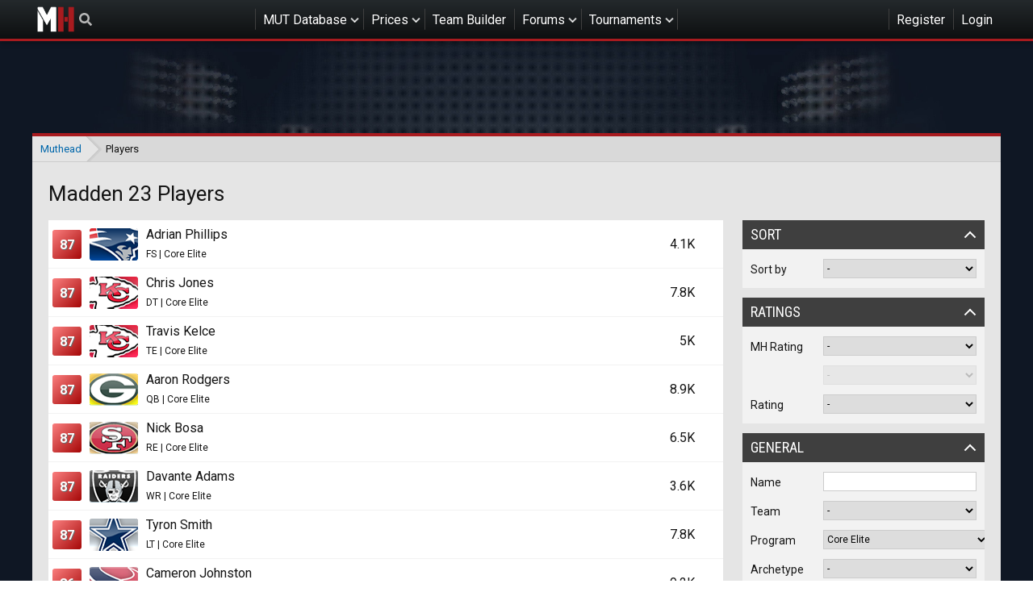

--- FILE ---
content_type: text/html; charset=utf-8
request_url: https://www.muthead.com/23/players/?program=298&page=2
body_size: 751541
content:


<!DOCTYPE html>
<html lang="en-us">

<head>
    
    <meta charset="utf-8">
    <title>
        Madden 23 Player Ratings Database
        | Muthead
    </title>
    <meta name="description" content="Madden NFL 25 Ultimate Team Database, Team Builder, and MUT 25 Community">
    <meta name="theme-color" content="#121212">

    
    <meta name="viewport" content="width=device-width, initial-scale=1, minimum-scale=1">

    
    
        <meta property="og:type" content="website">
        <meta property="og:title" content="Muthead">
        <meta property="og:url" content="https://www.muthead.com/23/players/">
        <meta property="og:image" content="https://media-touchdown.cursecdn.com/avatars/52/435/635663476703334000.png">
        <meta property="og:description" content="Madden NFL 25 Ultimate Team Database, Team Builder, and MUT 25 Community">
        <meta property="og:site_name" content="Muthead">
        <meta name="twitter:card" content="summary">
        <meta name="twitter:creator" content="@muthead">
        <meta name="twitter:site" content="@muthead">
        <meta name="twitter:title" content="Muthead">
        <meta name="twitter:description" content="Madden NFL 25 Ultimate Team Database, Team Builder, and MUT 25 Community">
        <meta name="twitter:image" content="https://media-touchdown.cursecdn.com/avatars/52/435/635663476703334000.png">
    

    
    
        <link rel="shortcut icon" href="https://media-touchdown.cursecdn.com/avatars/21/830/635437085080028408.png">
    

    
    
        <link type="text/css" href="https://cdn.muthead.com/static/muthead/main/css/main.182369755701f1132525.css" rel="stylesheet" />
    

    
    
        
        <script type="text/javascript" src="https://cdn.muthead.com/static/muthead/main/js/main.1af82a040c994cfb2631.js" async></script>
        
 
    

    
    
        <script type="application/javascript">
  (function(window, document) {
    function loadAdEngine() {
      var script = document.createElement('script');

      script.id = 'factorem';
      script.async = true;
      script.type = 'text/javascript';
      script.src = '//services.fandom.com/icbm/api/loader?app=muthead';

      document.head.appendChild(script);
    }

    loadAdEngine();

  }(window, document));
</script>

        
<!-- Google Analytics -->
<script type="application/javascript">
(function(i,s,o,g,r,a,m){i['GoogleAnalyticsObject']=r;i[r]=i[r]||function(){
(i[r].q=i[r].q||[]).push(arguments)},i[r].l=1*new Date();a=s.createElement(o),
m=s.getElementsByTagName(o)[0];a.async=1;a.src=g;m.parentNode.insertBefore(a,m)
})(window,document,'script','https://www.google-analytics.com/analytics.js','ga');

ga('create', 'UA-37896755-20', 'auto');
ga('send', 'pageview');
</script>
<!-- End Google Analytics -->


        <!-- Google Tag Manager -->
<script>(function(w,d,s,l,i){w[l]=w[l]||[];w[l].push({'gtm.start':
new Date().getTime(),event:'gtm.js'});var f=d.getElementsByTagName(s)[0],
j=d.createElement(s),dl=l!='dataLayer'?'&l='+l:'';j.async=true;j.src=
'https://www.googletagmanager.com/gtm.js?id='+i+dl;f.parentNode.insertBefore(j,f);
})(window,document,'script','dataLayer','GTM-5KKMVG');</script>
<!-- End Google Tag Manager -->

    
</head>

<body class="">
    
    
        <!-- Google Tag Manager (noscript) -->
<noscript><iframe src="https://www.googletagmanager.com/ns.html?id=GTM-5KKMVG"
height="0" width="0" style="display:none;visibility:hidden"></iframe></noscript>
<!-- End Google Tag Manager (noscript) -->

    

    
    

<ul class="mobile-nav mobile-nav--loading" id="slideout__menu">
    <li class="mobile-nav__item">
        <ul class="mobile-nav__session">
            
    <li class="header__nav-item header__nav-item--register"><a href="/accounts/login/" class="header__nav-link">Register</a></li>
    <li class="header__nav-item header__nav-item--login"><a href="/accounts/login/" class="header__nav-link header__nav-link--login">Login</a></li>
    <li class="mobile-nav__item mobile-nav__item--combined-login"><a href="/accounts/login/" class="mobile-nav__link">Login or Register</a></li>


        </ul>
    </li>

    <li class="mobile-nav__item">
        
            <a href="/25/players/" class="mobile-nav__link mobile-nav__link--with-nested">MUT Database</a>
        
        <ul class="mobile-nav__nested">
            
            <li class="mobile-nav__item"><a href="/25/players/" class="mobile-nav__link mobile-nav__link--with-nested">Madden 25</a>
                <ul class="mobile-nav__nested">
                    <li class="mobile-nav__item"><a href="/25/players/" class="mobile-nav__link">Players</a></li>
                </ul>
            </li>
            
            <li class="mobile-nav__item"><a href="/24/players/" class="mobile-nav__link mobile-nav__link--with-nested">Madden 24</a>
                <ul class="mobile-nav__nested">
                    <li class="mobile-nav__item"><a href="/24/players/" class="mobile-nav__link">Players</a></li>
                </ul>
            </li>
            
            <li class="mobile-nav__item"><a href="/23/players/" class="mobile-nav__link mobile-nav__link--with-nested">Madden 23</a>
                <ul class="mobile-nav__nested">
                    <li class="mobile-nav__item"><a href="/23/players/" class="mobile-nav__link">Players</a></li>
                </ul>
            </li>
            
            <li class="mobile-nav__item"><a href="/22/players/" class="mobile-nav__link mobile-nav__link--with-nested">Madden 22</a>
                <ul class="mobile-nav__nested">
                    <li class="mobile-nav__item"><a href="/22/players/" class="mobile-nav__link">Players</a></li>
                </ul>
            </li>
            
            <li class="mobile-nav__item"><a href="/21/players/" class="mobile-nav__link mobile-nav__link--with-nested">Madden 21</a>
                <ul class="mobile-nav__nested">
                    <li class="mobile-nav__item"><a href="/21/players/" class="mobile-nav__link">Players</a></li>
                </ul>
            </li>
            
            <li class="mobile-nav__item"><a href="/20/players/" class="mobile-nav__link mobile-nav__link--with-nested">Madden 20</a>
                <ul class="mobile-nav__nested">
                    <li class="mobile-nav__item"><a href="/20/players/" class="mobile-nav__link">Players</a></li>
                </ul>
            </li>
            
            <li class="mobile-nav__item"><a href="/19/players/" class="mobile-nav__link mobile-nav__link--with-nested">Madden 19</a>
                <ul class="mobile-nav__nested">
                    <li class="mobile-nav__item"><a href="/19/players/" class="mobile-nav__link">Players</a></li>
                </ul>
            </li>
            
        </ul>
    </li>
    <li class="mobile-nav__item"><a href="/prices/" class="mobile-nav__link">Prices</a></li>
    <li class="mobile-nav__item"><a href="/watchlist/" class="mobile-nav__link">Watchlist</a></li>
    <li class="mobile-nav__item"><a href="/team-builder/" class="mobile-nav__link">Team Builder</a></li>
    <li class="mobile-nav__item"><a href="/forums/" class="mobile-nav__link mobile-nav__link--with-nested">Forums</a>
        <ul class="mobile-nav__nested">
            <li class="mobile-nav__item"><a href="/forums/" class="mobile-nav__link">Forums</a></li>
            <li class="mobile-nav__item"><a href="/forums/all-posts/" class="mobile-nav__link">New Posts</a></li>
            <li class="mobile-nav__item"><a href="/raffles/" class="mobile-nav__link">Raffles</a></li>
            <li class="mobile-nav__item"><a href="/pickem/" class="mobile-nav__link">Pick'em</a></li>
            <li class="mobile-nav__item"><a href="/forums/moderators/" class="mobile-nav__link">Moderators</a></li>
        </ul>
    </li>
    <li class="mobile-nav__item">
        <a href="/esports/tournaments/" class="mobile-nav__link mobile-nav__link--with-nested">Tournaments</a>
        
            <ul class="mobile-nav__nested">
                <li class="mobile-nav__item"><a href="/muthead-league/11/" class="mobile-nav__link">Muthead League</a></li>
            </ul>
        
    </li>
    
</ul>
<div class="header">
    <div class="header__container">
        <a href="/" class="header__home-link">Muthead</a>
        
<div data-component="search" class="header__search"></div>

        <ul class="header__nav">
            <li class="header__nav-item header__nav-item--sub-nav">
                
                    <a href="/25/players/" class="header__nav-link">MUT Database</a>
                
                <ul class="header__sub-nav sub-nav">
                    
                    <li class="sub-nav__item sub-nav__item--with-nested">
                        <i class="fa fa-chevron-right"></i>
                        <a href="/25/players/" class="sub-nav__link">Madden 25</a>
                        <ul class="sub-nav">
                            <li class="sub-nav__item">
                                <a href="/25/players/" class="sub-nav__link">Players</a>
                            </li>
                        </ul>
                    </li>
                    
                    <li class="sub-nav__item sub-nav__item--with-nested">
                        <i class="fa fa-chevron-right"></i>
                        <a href="/24/players/" class="sub-nav__link">Madden 24</a>
                        <ul class="sub-nav">
                            <li class="sub-nav__item">
                                <a href="/24/players/" class="sub-nav__link">Players</a>
                            </li>
                        </ul>
                    </li>
                    
                    <li class="sub-nav__item sub-nav__item--with-nested">
                        <i class="fa fa-chevron-right"></i>
                        <a href="/23/players/" class="sub-nav__link">Madden 23</a>
                        <ul class="sub-nav">
                            <li class="sub-nav__item">
                                <a href="/23/players/" class="sub-nav__link">Players</a>
                            </li>
                        </ul>
                    </li>
                    
                    <li class="sub-nav__item sub-nav__item--with-nested">
                        <i class="fa fa-chevron-right"></i>
                        <a href="/22/players/" class="sub-nav__link">Madden 22</a>
                        <ul class="sub-nav">
                            <li class="sub-nav__item">
                                <a href="/22/players/" class="sub-nav__link">Players</a>
                            </li>
                        </ul>
                    </li>
                    
                    <li class="sub-nav__item sub-nav__item--with-nested">
                        <i class="fa fa-chevron-right"></i>
                        <a href="/21/players/" class="sub-nav__link">Madden 21</a>
                        <ul class="sub-nav">
                            <li class="sub-nav__item">
                                <a href="/21/players/" class="sub-nav__link">Players</a>
                            </li>
                        </ul>
                    </li>
                    
                    <li class="sub-nav__item sub-nav__item--with-nested">
                        <i class="fa fa-chevron-right"></i>
                        <a href="/20/players/" class="sub-nav__link">Madden 20</a>
                        <ul class="sub-nav">
                            <li class="sub-nav__item">
                                <a href="/20/players/" class="sub-nav__link">Players</a>
                            </li>
                        </ul>
                    </li>
                    
                    <li class="sub-nav__item sub-nav__item--with-nested">
                        <i class="fa fa-chevron-right"></i>
                        <a href="/19/players/" class="sub-nav__link">Madden 19</a>
                        <ul class="sub-nav">
                            <li class="sub-nav__item">
                                <a href="/19/players/" class="sub-nav__link">Players</a>
                            </li>
                        </ul>
                    </li>
                    

                </ul>
            </li>
            <li class="header__nav-item header__nav-item--sub-nav">
                <a href="/prices/" class="header__nav-link">
                    Prices
                </a>
                <ul class="header__sub-nav sub-nav">
                    <li class="sub-nav__item">
                        <a href="/watchlist/" class="sub-nav__link">Watchlist</a>
                    </li>
                </ul>
            </li>
            <li class="header__nav-item"><a href="/team-builder/" class="header__nav-link">Team Builder</a></li>
            <li class="header__nav-item header__nav-item--sub-nav">
                <a href="/forums/" class="header__nav-link">Forums</a>
                <ul class="header__sub-nav sub-nav">
                    <li class="sub-nav__item"><a href="/forums/" class="sub-nav__link">Forums</a></li>
                    <li class="sub-nav__item"><a href="/forums/all-posts/" class="sub-nav__link">New Posts</a></li>
                    <li class="sub-nav__item"><a href="/raffles/" class="sub-nav__link">Raffles</a></li>
                    <li class="sub-nav__item"><a href="/pickem/" class="sub-nav__link">Pick'em</a></li>
                    <li class="sub-nav__item"><a href="/forums/moderators/" class="sub-nav__link">Moderators</a></li>
                </ul>
            </li>
            <li class="header__nav-item header__nav-item--sub-nav">
                <a href="/esports/tournaments/" class="header__nav-link">Tournaments</a>
                
                    <ul class="header__sub-nav sub-nav">
                        <li class="header__nav-item"><a href="/muthead-league/11/" class="sub-nav__link">Muthead League</a></li>
                    </ul>
                
            </li>
            
        </ul>
        <button class="mobile-nav__toggle"><i class="fa fa-bars"></i></button>
        <ul class="header__nav">
            
    <li class="header__nav-item header__nav-item--register"><a href="/accounts/login/" class="header__nav-link">Register</a></li>
    <li class="header__nav-item header__nav-item--login"><a href="/accounts/login/" class="header__nav-link header__nav-link--login">Login</a></li>
    <li class="mobile-nav__item mobile-nav__item--combined-login"><a href="/accounts/login/" class="mobile-nav__link">Login or Register</a></li>


        </ul>
    </div>
</div>


    <div class="site-bg " id="slideout__panel">
        
            
    
    
        
            
    
        
        <div class="gdm__wrapper ">
            <div id="cdm-zone-01" class="gdm gdm--banner"></div>
        </div>
    
    

        
    



        

        
            <div class="container">
                

<div class="breadcrumbs">
    <ul class="breadcrumbs__container">
        
            <li class="breadcrumbs__item">
                
                    <a href="/">
                        Muthead
                    </a>
                
            </li>
        
            <li class="breadcrumbs__item">
                
                    Players
                
            </li>
        
    </ul>
</div>

            </div>
        

        
    <div class="container container--card-dark container--pad">
        <h1 class="t__title-three">Madden 23 Players</h1>
        <div class="l-sidebar">
            <div class="l-sidebar__main">
                <ul class="player-listing">
                    
                        <li class="player-listing__item">
                            <a href="/23/players/10102759/"
                               class="player-listing__link">
                                <div class="player-listing__item">
                                    

<div class="list-info-player">
    <div class="list-info-player__ovr">
        <span class="list-info-player__ovr-value list-info-player__ovr-value--elite">
            87
        </span>
    </div>
    <div class="list-info-player__team">
        <div class="team-logo-box team-logo-box--ne"></div>
    </div>
    <div class="list-info-player__text">
        <div class="list-info-player__player-name">
            Adrian Phillips
        </div>
        <div class="list-info-player__player-info">
            FS | Core Elite
        </div>
    </div>
</div>

                                </div>
                                
                                    <div class="player-listing__price">
                                        <div class="player-listing__price-value">4.1K</div>
                                        <div class="player-listing__price-platform platform-logo platform-logo--small platform-logo--"></div>
                                    </div>
                                
                                
                            </a>
                        </li>
                    
                        <li class="player-listing__item">
                            <a href="/23/players/10117676/"
                               class="player-listing__link">
                                <div class="player-listing__item">
                                    

<div class="list-info-player">
    <div class="list-info-player__ovr">
        <span class="list-info-player__ovr-value list-info-player__ovr-value--elite">
            87
        </span>
    </div>
    <div class="list-info-player__team">
        <div class="team-logo-box team-logo-box--kc"></div>
    </div>
    <div class="list-info-player__text">
        <div class="list-info-player__player-name">
            Chris Jones
        </div>
        <div class="list-info-player__player-info">
            DT | Core Elite
        </div>
    </div>
</div>

                                </div>
                                
                                    <div class="player-listing__price">
                                        <div class="player-listing__price-value">7.8K</div>
                                        <div class="player-listing__price-platform platform-logo platform-logo--small platform-logo--"></div>
                                    </div>
                                
                                
                            </a>
                        </li>
                    
                        <li class="player-listing__item">
                            <a href="/23/players/10100890/"
                               class="player-listing__link">
                                <div class="player-listing__item">
                                    

<div class="list-info-player">
    <div class="list-info-player__ovr">
        <span class="list-info-player__ovr-value list-info-player__ovr-value--elite">
            87
        </span>
    </div>
    <div class="list-info-player__team">
        <div class="team-logo-box team-logo-box--kc"></div>
    </div>
    <div class="list-info-player__text">
        <div class="list-info-player__player-name">
            Travis Kelce
        </div>
        <div class="list-info-player__player-info">
            TE | Core Elite
        </div>
    </div>
</div>

                                </div>
                                
                                    <div class="player-listing__price">
                                        <div class="player-listing__price-value">5K</div>
                                        <div class="player-listing__price-platform platform-logo platform-logo--small platform-logo--"></div>
                                    </div>
                                
                                
                            </a>
                        </li>
                    
                        <li class="player-listing__item">
                            <a href="/23/players/10126668/"
                               class="player-listing__link">
                                <div class="player-listing__item">
                                    

<div class="list-info-player">
    <div class="list-info-player__ovr">
        <span class="list-info-player__ovr-value list-info-player__ovr-value--elite">
            87
        </span>
    </div>
    <div class="list-info-player__team">
        <div class="team-logo-box team-logo-box--gb"></div>
    </div>
    <div class="list-info-player__text">
        <div class="list-info-player__player-name">
            Aaron Rodgers
        </div>
        <div class="list-info-player__player-info">
            QB | Core Elite
        </div>
    </div>
</div>

                                </div>
                                
                                    <div class="player-listing__price">
                                        <div class="player-listing__price-value">8.9K</div>
                                        <div class="player-listing__price-platform platform-logo platform-logo--small platform-logo--"></div>
                                    </div>
                                
                                
                            </a>
                        </li>
                    
                        <li class="player-listing__item">
                            <a href="/23/players/10120565/"
                               class="player-listing__link">
                                <div class="player-listing__item">
                                    

<div class="list-info-player">
    <div class="list-info-player__ovr">
        <span class="list-info-player__ovr-value list-info-player__ovr-value--elite">
            87
        </span>
    </div>
    <div class="list-info-player__team">
        <div class="team-logo-box team-logo-box--sf"></div>
    </div>
    <div class="list-info-player__text">
        <div class="list-info-player__player-name">
            Nick Bosa
        </div>
        <div class="list-info-player__player-info">
            RE | Core Elite
        </div>
    </div>
</div>

                                </div>
                                
                                    <div class="player-listing__price">
                                        <div class="player-listing__price-value">6.5K</div>
                                        <div class="player-listing__price-platform platform-logo platform-logo--small platform-logo--"></div>
                                    </div>
                                
                                
                            </a>
                        </li>
                    
                        <li class="player-listing__item">
                            <a href="/23/players/10110823/"
                               class="player-listing__link">
                                <div class="player-listing__item">
                                    

<div class="list-info-player">
    <div class="list-info-player__ovr">
        <span class="list-info-player__ovr-value list-info-player__ovr-value--elite">
            87
        </span>
    </div>
    <div class="list-info-player__team">
        <div class="team-logo-box team-logo-box--oak"></div>
    </div>
    <div class="list-info-player__text">
        <div class="list-info-player__player-name">
            Davante Adams
        </div>
        <div class="list-info-player__player-info">
            WR | Core Elite
        </div>
    </div>
</div>

                                </div>
                                
                                    <div class="player-listing__price">
                                        <div class="player-listing__price-value">3.6K</div>
                                        <div class="player-listing__price-platform platform-logo platform-logo--small platform-logo--"></div>
                                    </div>
                                
                                
                            </a>
                        </li>
                    
                        <li class="player-listing__item">
                            <a href="/23/players/10110653/"
                               class="player-listing__link">
                                <div class="player-listing__item">
                                    

<div class="list-info-player">
    <div class="list-info-player__ovr">
        <span class="list-info-player__ovr-value list-info-player__ovr-value--elite">
            87
        </span>
    </div>
    <div class="list-info-player__team">
        <div class="team-logo-box team-logo-box--dal"></div>
    </div>
    <div class="list-info-player__text">
        <div class="list-info-player__player-name">
            Tyron Smith
        </div>
        <div class="list-info-player__player-info">
            LT | Core Elite
        </div>
    </div>
</div>

                                </div>
                                
                                    <div class="player-listing__price">
                                        <div class="player-listing__price-value">7.8K</div>
                                        <div class="player-listing__price-platform platform-logo platform-logo--small platform-logo--"></div>
                                    </div>
                                
                                
                            </a>
                        </li>
                    
                        <li class="player-listing__item">
                            <a href="/23/players/10112823/"
                               class="player-listing__link">
                                <div class="player-listing__item">
                                    

<div class="list-info-player">
    <div class="list-info-player__ovr">
        <span class="list-info-player__ovr-value list-info-player__ovr-value--elite">
            86
        </span>
    </div>
    <div class="list-info-player__team">
        <div class="team-logo-box team-logo-box--hou"></div>
    </div>
    <div class="list-info-player__text">
        <div class="list-info-player__player-name">
            Cameron Johnston
        </div>
        <div class="list-info-player__player-info">
            P | Core Elite
        </div>
    </div>
</div>

                                </div>
                                
                                    <div class="player-listing__price">
                                        <div class="player-listing__price-value">9.2K</div>
                                        <div class="player-listing__price-platform platform-logo platform-logo--small platform-logo--"></div>
                                    </div>
                                
                                
                            </a>
                        </li>
                    
                        <li class="player-listing__item">
                            <a href="/23/players/10121551/"
                               class="player-listing__link">
                                <div class="player-listing__item">
                                    

<div class="list-info-player">
    <div class="list-info-player__ovr">
        <span class="list-info-player__ovr-value list-info-player__ovr-value--elite">
            86
        </span>
    </div>
    <div class="list-info-player__team">
        <div class="team-logo-box team-logo-box--kc"></div>
    </div>
    <div class="list-info-player__text">
        <div class="list-info-player__player-name">
            Creed Humphrey
        </div>
        <div class="list-info-player__player-info">
            C | Core Elite
        </div>
    </div>
</div>

                                </div>
                                
                                    <div class="player-listing__price">
                                        <div class="player-listing__price-value">5.4K</div>
                                        <div class="player-listing__price-platform platform-logo platform-logo--small platform-logo--"></div>
                                    </div>
                                
                                
                            </a>
                        </li>
                    
                        <li class="player-listing__item">
                            <a href="/23/players/10110697/"
                               class="player-listing__link">
                                <div class="player-listing__item">
                                    

<div class="list-info-player">
    <div class="list-info-player__ovr">
        <span class="list-info-player__ovr-value list-info-player__ovr-value--elite">
            86
        </span>
    </div>
    <div class="list-info-player__team">
        <div class="team-logo-box team-logo-box--no"></div>
    </div>
    <div class="list-info-player__text">
        <div class="list-info-player__player-name">
            Cameron Jordan
        </div>
        <div class="list-info-player__player-info">
            LE | Core Elite
        </div>
    </div>
</div>

                                </div>
                                
                                    <div class="player-listing__price">
                                        <div class="player-listing__price-value">5.9K</div>
                                        <div class="player-listing__price-platform platform-logo platform-logo--small platform-logo--"></div>
                                    </div>
                                
                                
                            </a>
                        </li>
                    
                        <li class="player-listing__item">
                            <a href="/23/players/10111814/"
                               class="player-listing__link">
                                <div class="player-listing__item">
                                    

<div class="list-info-player">
    <div class="list-info-player__ovr">
        <span class="list-info-player__ovr-value list-info-player__ovr-value--elite">
            86
        </span>
    </div>
    <div class="list-info-player__team">
        <div class="team-logo-box team-logo-box--bal"></div>
    </div>
    <div class="list-info-player__text">
        <div class="list-info-player__player-name">
            Justin Tucker
        </div>
        <div class="list-info-player__player-info">
            K | Core Elite
        </div>
    </div>
</div>

                                </div>
                                
                                    <div class="player-listing__price">
                                        <div class="player-listing__price-value">5.3K</div>
                                        <div class="player-listing__price-platform platform-logo platform-logo--small platform-logo--"></div>
                                    </div>
                                
                                
                            </a>
                        </li>
                    
                        <li class="player-listing__item">
                            <a href="/23/players/10112863/"
                               class="player-listing__link">
                                <div class="player-listing__item">
                                    

<div class="list-info-player">
    <div class="list-info-player__ovr">
        <span class="list-info-player__ovr-value list-info-player__ovr-value--elite">
            86
        </span>
    </div>
    <div class="list-info-player__team">
        <div class="team-logo-box team-logo-box--kc"></div>
    </div>
    <div class="list-info-player__text">
        <div class="list-info-player__player-name">
            Harrison Butker
        </div>
        <div class="list-info-player__player-info">
            K | Core Elite
        </div>
    </div>
</div>

                                </div>
                                
                                    <div class="player-listing__price">
                                        <div class="player-listing__price-value">30.4K</div>
                                        <div class="player-listing__price-platform platform-logo platform-logo--small platform-logo--"></div>
                                    </div>
                                
                                
                            </a>
                        </li>
                    
                        <li class="player-listing__item">
                            <a href="/23/players/10120971/"
                               class="player-listing__link">
                                <div class="player-listing__item">
                                    

<div class="list-info-player">
    <div class="list-info-player__ovr">
        <span class="list-info-player__ovr-value list-info-player__ovr-value--elite">
            86
        </span>
    </div>
    <div class="list-info-player__team">
        <div class="team-logo-box team-logo-box--tb"></div>
    </div>
    <div class="list-info-player__text">
        <div class="list-info-player__player-name">
            Tristan Wirfs
        </div>
        <div class="list-info-player__player-info">
            RT | Core Elite
        </div>
    </div>
</div>

                                </div>
                                
                                    <div class="player-listing__price">
                                        <div class="player-listing__price-value">5.9K</div>
                                        <div class="player-listing__price-platform platform-logo platform-logo--small platform-logo--"></div>
                                    </div>
                                
                                
                            </a>
                        </li>
                    
                        <li class="player-listing__item">
                            <a href="/23/players/10111555/"
                               class="player-listing__link">
                                <div class="player-listing__item">
                                    

<div class="list-info-player">
    <div class="list-info-player__ovr">
        <span class="list-info-player__ovr-value list-info-player__ovr-value--elite">
            86
        </span>
    </div>
    <div class="list-info-player__team">
        <div class="team-logo-box team-logo-box--no"></div>
    </div>
    <div class="list-info-player__text">
        <div class="list-info-player__player-name">
            Demario Davis
        </div>
        <div class="list-info-player__player-info">
            MLB | Core Elite
        </div>
    </div>
</div>

                                </div>
                                
                                    <div class="player-listing__price">
                                        <div class="player-listing__price-value">4.5K</div>
                                        <div class="player-listing__price-platform platform-logo platform-logo--small platform-logo--"></div>
                                    </div>
                                
                                
                            </a>
                        </li>
                    
                        <li class="player-listing__item">
                            <a href="/23/players/10112836/"
                               class="player-listing__link">
                                <div class="player-listing__item">
                                    

<div class="list-info-player">
    <div class="list-info-player__ovr">
        <span class="list-info-player__ovr-value list-info-player__ovr-value--elite">
            86
        </span>
    </div>
    <div class="list-info-player__team">
        <div class="team-logo-box team-logo-box--sf"></div>
    </div>
    <div class="list-info-player__text">
        <div class="list-info-player__player-name">
            George Kittle
        </div>
        <div class="list-info-player__player-info">
            TE | Core Elite
        </div>
    </div>
</div>

                                </div>
                                
                                    <div class="player-listing__price">
                                        <div class="player-listing__price-value">425</div>
                                        <div class="player-listing__price-platform platform-logo platform-logo--small platform-logo--"></div>
                                    </div>
                                
                                
                            </a>
                        </li>
                    
                        <li class="player-listing__item">
                            <a href="/23/players/10121586/"
                               class="player-listing__link">
                                <div class="player-listing__item">
                                    

<div class="list-info-player">
    <div class="list-info-player__ovr">
        <span class="list-info-player__ovr-value list-info-player__ovr-value--elite">
            86
        </span>
    </div>
    <div class="list-info-player__team">
        <div class="team-logo-box team-logo-box--cin"></div>
    </div>
    <div class="list-info-player__text">
        <div class="list-info-player__player-name">
            Ja&#39;Marr Chase
        </div>
        <div class="list-info-player__player-info">
            WR | Core Elite
        </div>
    </div>
</div>

                                </div>
                                
                                    <div class="player-listing__price">
                                        <div class="player-listing__price-value">8.9K</div>
                                        <div class="player-listing__price-platform platform-logo platform-logo--small platform-logo--"></div>
                                    </div>
                                
                                
                            </a>
                        </li>
                    
                        <li class="player-listing__item">
                            <a href="/23/players/10111295/"
                               class="player-listing__link">
                                <div class="player-listing__item">
                                    

<div class="list-info-player">
    <div class="list-info-player__ovr">
        <span class="list-info-player__ovr-value list-info-player__ovr-value--elite">
            86
        </span>
    </div>
    <div class="list-info-player__team">
        <div class="team-logo-box team-logo-box--oak"></div>
    </div>
    <div class="list-info-player__text">
        <div class="list-info-player__player-name">
            Chandler Jones
        </div>
        <div class="list-info-player__player-info">
            RE | Core Elite
        </div>
    </div>
</div>

                                </div>
                                
                                    <div class="player-listing__price">
                                        <div class="player-listing__price-value">6.5K</div>
                                        <div class="player-listing__price-platform platform-logo platform-logo--small platform-logo--"></div>
                                    </div>
                                
                                
                            </a>
                        </li>
                    
                        <li class="player-listing__item">
                            <a href="/23/players/10121034/"
                               class="player-listing__link">
                                <div class="player-listing__item">
                                    

<div class="list-info-player">
    <div class="list-info-player__ovr">
        <span class="list-info-player__ovr-value list-info-player__ovr-value--elite">
            86
        </span>
    </div>
    <div class="list-info-player__team">
        <div class="team-logo-box team-logo-box--lac"></div>
    </div>
    <div class="list-info-player__text">
        <div class="list-info-player__player-name">
            Justin Herbert
        </div>
        <div class="list-info-player__player-info">
            QB | Core Elite
        </div>
    </div>
</div>

                                </div>
                                
                                    <div class="player-listing__price">
                                        <div class="player-listing__price-value">9.7K</div>
                                        <div class="player-listing__price-platform platform-logo platform-logo--small platform-logo--"></div>
                                    </div>
                                
                                
                            </a>
                        </li>
                    
                        <li class="player-listing__item">
                            <a href="/23/players/10120961/"
                               class="player-listing__link">
                                <div class="player-listing__item">
                                    

<div class="list-info-player">
    <div class="list-info-player__ovr">
        <span class="list-info-player__ovr-value list-info-player__ovr-value--elite">
            86
        </span>
    </div>
    <div class="list-info-player__team">
        <div class="team-logo-box team-logo-box--min"></div>
    </div>
    <div class="list-info-player__text">
        <div class="list-info-player__player-name">
            Justin Jefferson
        </div>
        <div class="list-info-player__player-info">
            WR | Core Elite
        </div>
    </div>
</div>

                                </div>
                                
                                    <div class="player-listing__price">
                                        <div class="player-listing__price-value">10.4K</div>
                                        <div class="player-listing__price-platform platform-logo platform-logo--small platform-logo--"></div>
                                    </div>
                                
                                
                            </a>
                        </li>
                    
                        <li class="player-listing__item">
                            <a href="/23/players/10110737/"
                               class="player-listing__link">
                                <div class="player-listing__item">
                                    

<div class="list-info-player">
    <div class="list-info-player__ovr">
        <span class="list-info-player__ovr-value list-info-player__ovr-value--elite">
            86
        </span>
    </div>
    <div class="list-info-player__team">
        <div class="team-logo-box team-logo-box--buf"></div>
    </div>
    <div class="list-info-player__text">
        <div class="list-info-player__player-name">
            Von Miller
        </div>
        <div class="list-info-player__player-info">
            LOLB | Core Elite
        </div>
    </div>
</div>

                                </div>
                                
                                    <div class="player-listing__price">
                                        <div class="player-listing__price-value">5.1K</div>
                                        <div class="player-listing__price-platform platform-logo platform-logo--small platform-logo--"></div>
                                    </div>
                                
                                
                            </a>
                        </li>
                    
                </ul>
                

<ul class="pagination">
    
    <li class="pagination__item">
        <a href="?page=1&amp;program=298" class="pagination__link" aria-label="First"><i class="fa fa-reply-all"></i></a>
    </li>
    <li class="pagination__item">
        <a href="?page=1&amp;program=298" class="pagination__link" aria-label="Previous"><i class="fa fa-reply"></i></a>
    </li>
    
    <li class="pagination__item pagination__item--current">
        
            2
        
        of 19
    </li>
    <li class="pagination__item">
    
        <a href="?page=3&amp;program=298" class="pagination__link" aria-label="Next"><i class="fa fa-share"></i></a>
    
    </li>

</ul>

            </div>
            <div class="l-sidebar__sidebar">
                <div class="player-listing__filter listing-filter" data-props="{&quot;groups&quot;: [{&quot;label&quot;: &quot;Sort&quot;, &quot;open&quot;: true, &quot;filters&quot;: [{&quot;type&quot;: &quot;select&quot;, &quot;filterProps&quot;: {&quot;label&quot;: &quot;Sort by&quot;, &quot;name&quot;: &quot;sort_by&quot;, &quot;options&quot;: [{&quot;label&quot;: &quot;Overall&quot;, &quot;value&quot;: &quot;-overall&quot;}, {&quot;label&quot;: &quot;Name (desc)&quot;, &quot;value&quot;: &quot;-name&quot;}, {&quot;label&quot;: &quot;Name (asc)&quot;, &quot;value&quot;: &quot;name&quot;}, {&quot;label&quot;: &quot;Position&quot;, &quot;value&quot;: &quot;position&quot;}, {&quot;label&quot;: &quot;Price (desc)&quot;, &quot;value&quot;: &quot;-summary_price&quot;}, {&quot;label&quot;: &quot;Price (asc)&quot;, &quot;value&quot;: &quot;summary_price&quot;}, {&quot;label&quot;: &quot;Released (desc)&quot;, &quot;value&quot;: &quot;-release_date&quot;}, {&quot;label&quot;: &quot;Released (asc)&quot;, &quot;value&quot;: &quot;release_date&quot;}]}}]}, {&quot;label&quot;: &quot;Ratings&quot;, &quot;open&quot;: true, &quot;filters&quot;: [{&quot;type&quot;: &quot;linked-selects&quot;, &quot;filterProps&quot;: {&quot;label&quot;: &quot;MH Rating&quot;, &quot;mainName&quot;: &quot;position&quot;, &quot;childName&quot;: &quot;show_custom_rating&quot;, &quot;options&quot;: [{&quot;label&quot;: &quot;Quarterback&quot;, &quot;value&quot;: 1, &quot;options&quot;: [{&quot;label&quot;: &quot;Mobile Passer&quot;, &quot;value&quot;: 1}, {&quot;label&quot;: &quot;Pocket Passer&quot;, &quot;value&quot;: 2}, {&quot;label&quot;: &quot;Deep Ball&quot;, &quot;value&quot;: 3}, {&quot;label&quot;: &quot;West Coast&quot;, &quot;value&quot;: 4}, {&quot;label&quot;: &quot;Scramble&quot;, &quot;value&quot;: 5}]}, {&quot;label&quot;: &quot;Half Back&quot;, &quot;value&quot;: 2, &quot;options&quot;: [{&quot;label&quot;: &quot;Power&quot;, &quot;value&quot;: 6}, {&quot;label&quot;: &quot;Elusive&quot;, &quot;value&quot;: 7}, {&quot;label&quot;: &quot;Receiving&quot;, &quot;value&quot;: 8}, {&quot;label&quot;: &quot;Pass Protection&quot;, &quot;value&quot;: 9}, {&quot;label&quot;: &quot;Goal Line&quot;, &quot;value&quot;: 10}]}, {&quot;label&quot;: &quot;Full Back&quot;, &quot;value&quot;: 3, &quot;options&quot;: [{&quot;label&quot;: &quot;Lead Blocker&quot;, &quot;value&quot;: 11}, {&quot;label&quot;: &quot;Rushing&quot;, &quot;value&quot;: 12}, {&quot;label&quot;: &quot;Pass Protection&quot;, &quot;value&quot;: 13}, {&quot;label&quot;: &quot;Receiving&quot;, &quot;value&quot;: 14}]}, {&quot;label&quot;: &quot;Wide Receiver&quot;, &quot;value&quot;: 4, &quot;options&quot;: [{&quot;label&quot;: &quot;Vertical Threat&quot;, &quot;value&quot;: 15}, {&quot;label&quot;: &quot;Jump Ball&quot;, &quot;value&quot;: 16}, {&quot;label&quot;: &quot;Slot&quot;, &quot;value&quot;: 17}, {&quot;label&quot;: &quot;Possession&quot;, &quot;value&quot;: 18}, {&quot;label&quot;: &quot;Run Blocking&quot;, &quot;value&quot;: 19}, {&quot;label&quot;: &quot;RAC&quot;, &quot;value&quot;: 20}]}, {&quot;label&quot;: &quot;Tight End&quot;, &quot;value&quot;: 5, &quot;options&quot;: [{&quot;label&quot;: &quot;Pass Protection&quot;, &quot;value&quot;: 21}, {&quot;label&quot;: &quot;Run Blocking&quot;, &quot;value&quot;: 22}, {&quot;label&quot;: &quot;Red Zone&quot;, &quot;value&quot;: 23}, {&quot;label&quot;: &quot;Receiving&quot;, &quot;value&quot;: 24}, {&quot;label&quot;: &quot;Vertical Threat&quot;, &quot;value&quot;: 25}]}, {&quot;label&quot;: &quot;Left Tackle&quot;, &quot;value&quot;: 6, &quot;options&quot;: [{&quot;label&quot;: &quot;Run Blocking&quot;, &quot;value&quot;: 26}, {&quot;label&quot;: &quot;Pass Blocking&quot;, &quot;value&quot;: 27}, {&quot;label&quot;: &quot;Mobility&quot;, &quot;value&quot;: 28}, {&quot;label&quot;: &quot;Bulldozer&quot;, &quot;value&quot;: 29}]}, {&quot;label&quot;: &quot;Left Guard&quot;, &quot;value&quot;: 7, &quot;options&quot;: [{&quot;label&quot;: &quot;Run Blocking&quot;, &quot;value&quot;: 30}, {&quot;label&quot;: &quot;Pass Blocking&quot;, &quot;value&quot;: 31}, {&quot;label&quot;: &quot;Mobility&quot;, &quot;value&quot;: 32}, {&quot;label&quot;: &quot;Bulldozer&quot;, &quot;value&quot;: 33}]}, {&quot;label&quot;: &quot;Center&quot;, &quot;value&quot;: 8, &quot;options&quot;: [{&quot;label&quot;: &quot;Run Blocking&quot;, &quot;value&quot;: 34}, {&quot;label&quot;: &quot;Pass Blocking&quot;, &quot;value&quot;: 35}, {&quot;label&quot;: &quot;Mobility&quot;, &quot;value&quot;: 36}, {&quot;label&quot;: &quot;Bulldozer&quot;, &quot;value&quot;: 37}]}, {&quot;label&quot;: &quot;Right Guard&quot;, &quot;value&quot;: 9, &quot;options&quot;: [{&quot;label&quot;: &quot;Run Blocking&quot;, &quot;value&quot;: 30}, {&quot;label&quot;: &quot;Pass Blocking&quot;, &quot;value&quot;: 31}, {&quot;label&quot;: &quot;Mobility&quot;, &quot;value&quot;: 32}, {&quot;label&quot;: &quot;Bulldozer&quot;, &quot;value&quot;: 33}]}, {&quot;label&quot;: &quot;Right Tackle&quot;, &quot;value&quot;: 10, &quot;options&quot;: [{&quot;label&quot;: &quot;Run Blocking&quot;, &quot;value&quot;: 26}, {&quot;label&quot;: &quot;Pass Blocking&quot;, &quot;value&quot;: 27}, {&quot;label&quot;: &quot;Mobility&quot;, &quot;value&quot;: 28}, {&quot;label&quot;: &quot;Bulldozer&quot;, &quot;value&quot;: 29}]}, {&quot;label&quot;: &quot;Left End&quot;, &quot;value&quot;: 11, &quot;options&quot;: [{&quot;label&quot;: &quot;3-4&quot;, &quot;value&quot;: 38}, {&quot;label&quot;: &quot;4-3&quot;, &quot;value&quot;: 39}, {&quot;label&quot;: &quot;Mobility&quot;, &quot;value&quot;: 40}, {&quot;label&quot;: &quot;Pass Rush&quot;, &quot;value&quot;: 41}, {&quot;label&quot;: &quot;Coverage&quot;, &quot;value&quot;: 42}, {&quot;label&quot;: &quot;Run Stuff&quot;, &quot;value&quot;: 43}, {&quot;label&quot;: &quot;Physical&quot;, &quot;value&quot;: 44}]}, {&quot;label&quot;: &quot;Right End&quot;, &quot;value&quot;: 12, &quot;options&quot;: [{&quot;label&quot;: &quot;3-4&quot;, &quot;value&quot;: 38}, {&quot;label&quot;: &quot;4-3&quot;, &quot;value&quot;: 39}, {&quot;label&quot;: &quot;Mobility&quot;, &quot;value&quot;: 40}, {&quot;label&quot;: &quot;Pass Rush&quot;, &quot;value&quot;: 41}, {&quot;label&quot;: &quot;Coverage&quot;, &quot;value&quot;: 42}, {&quot;label&quot;: &quot;Run Stuff&quot;, &quot;value&quot;: 43}, {&quot;label&quot;: &quot;Physical&quot;, &quot;value&quot;: 44}]}, {&quot;label&quot;: &quot;Defensive Tackle&quot;, &quot;value&quot;: 13, &quot;options&quot;: [{&quot;label&quot;: &quot;3-4&quot;, &quot;value&quot;: 45}, {&quot;label&quot;: &quot;4-3&quot;, &quot;value&quot;: 46}, {&quot;label&quot;: &quot;Mobility&quot;, &quot;value&quot;: 47}, {&quot;label&quot;: &quot;Pass Rush&quot;, &quot;value&quot;: 48}, {&quot;label&quot;: &quot;Run Stuff&quot;, &quot;value&quot;: 49}, {&quot;label&quot;: &quot;Physical&quot;, &quot;value&quot;: 50}]}, {&quot;label&quot;: &quot;Left Outside Linebacker&quot;, &quot;value&quot;: 14, &quot;options&quot;: [{&quot;label&quot;: &quot;3-4&quot;, &quot;value&quot;: 51}, {&quot;label&quot;: &quot;4-3&quot;, &quot;value&quot;: 52}, {&quot;label&quot;: &quot;Range&quot;, &quot;value&quot;: 53}, {&quot;label&quot;: &quot;Pass Rush&quot;, &quot;value&quot;: 54}, {&quot;label&quot;: &quot;Coverage&quot;, &quot;value&quot;: 55}, {&quot;label&quot;: &quot;Hands&quot;, &quot;value&quot;: 56}, {&quot;label&quot;: &quot;Run Stuff&quot;, &quot;value&quot;: 57}, {&quot;label&quot;: &quot;Physical&quot;, &quot;value&quot;: 58}]}, {&quot;label&quot;: &quot;Middle Linebacker&quot;, &quot;value&quot;: 15, &quot;options&quot;: [{&quot;label&quot;: &quot;Run Stuff&quot;, &quot;value&quot;: 59}, {&quot;label&quot;: &quot;Pass Rush&quot;, &quot;value&quot;: 60}, {&quot;label&quot;: &quot;Range&quot;, &quot;value&quot;: 61}, {&quot;label&quot;: &quot;Coverage&quot;, &quot;value&quot;: 62}, {&quot;label&quot;: &quot;Hands&quot;, &quot;value&quot;: 63}, {&quot;label&quot;: &quot;Physical&quot;, &quot;value&quot;: 64}]}, {&quot;label&quot;: &quot;Right Outside Linebacker&quot;, &quot;value&quot;: 16, &quot;options&quot;: [{&quot;label&quot;: &quot;3-4&quot;, &quot;value&quot;: 51}, {&quot;label&quot;: &quot;4-3&quot;, &quot;value&quot;: 52}, {&quot;label&quot;: &quot;Range&quot;, &quot;value&quot;: 53}, {&quot;label&quot;: &quot;Pass Rush&quot;, &quot;value&quot;: 54}, {&quot;label&quot;: &quot;Coverage&quot;, &quot;value&quot;: 55}, {&quot;label&quot;: &quot;Hands&quot;, &quot;value&quot;: 56}, {&quot;label&quot;: &quot;Run Stuff&quot;, &quot;value&quot;: 57}, {&quot;label&quot;: &quot;Physical&quot;, &quot;value&quot;: 58}]}, {&quot;label&quot;: &quot;Corner Back&quot;, &quot;value&quot;: 17, &quot;options&quot;: [{&quot;label&quot;: &quot;Man&quot;, &quot;value&quot;: 65}, {&quot;label&quot;: &quot;Zone&quot;, &quot;value&quot;: 66}, {&quot;label&quot;: &quot;Jump Ball&quot;, &quot;value&quot;: 67}, {&quot;label&quot;: &quot;Range&quot;, &quot;value&quot;: 68}, {&quot;label&quot;: &quot;Hands&quot;, &quot;value&quot;: 69}, {&quot;label&quot;: &quot;Run Support&quot;, &quot;value&quot;: 70}, {&quot;label&quot;: &quot;Physical&quot;, &quot;value&quot;: 71}]}, {&quot;label&quot;: &quot;Free Safety&quot;, &quot;value&quot;: 18, &quot;options&quot;: [{&quot;label&quot;: &quot;Man&quot;, &quot;value&quot;: 72}, {&quot;label&quot;: &quot;Zone&quot;, &quot;value&quot;: 73}, {&quot;label&quot;: &quot;Jump Ball&quot;, &quot;value&quot;: 74}, {&quot;label&quot;: &quot;Range&quot;, &quot;value&quot;: 75}, {&quot;label&quot;: &quot;Hands&quot;, &quot;value&quot;: 76}, {&quot;label&quot;: &quot;Run Support&quot;, &quot;value&quot;: 77}, {&quot;label&quot;: &quot;Physical&quot;, &quot;value&quot;: 78}]}, {&quot;label&quot;: &quot;Strong Safety&quot;, &quot;value&quot;: 19, &quot;options&quot;: [{&quot;label&quot;: &quot;Man&quot;, &quot;value&quot;: 72}, {&quot;label&quot;: &quot;Zone&quot;, &quot;value&quot;: 73}, {&quot;label&quot;: &quot;Jump Ball&quot;, &quot;value&quot;: 74}, {&quot;label&quot;: &quot;Range&quot;, &quot;value&quot;: 75}, {&quot;label&quot;: &quot;Hands&quot;, &quot;value&quot;: 76}, {&quot;label&quot;: &quot;Run Support&quot;, &quot;value&quot;: 77}, {&quot;label&quot;: &quot;Physical&quot;, &quot;value&quot;: 78}]}, {&quot;label&quot;: &quot;Kicker&quot;, &quot;value&quot;: 20, &quot;options&quot;: [{&quot;label&quot;: &quot;Kick Power&quot;, &quot;value&quot;: 79}, {&quot;label&quot;: &quot;Kick Accuracy&quot;, &quot;value&quot;: 80}, {&quot;label&quot;: &quot;Fake&quot;, &quot;value&quot;: 81}]}, {&quot;label&quot;: &quot;Punter&quot;, &quot;value&quot;: 21, &quot;options&quot;: [{&quot;label&quot;: &quot;Kick Power&quot;, &quot;value&quot;: 82}, {&quot;label&quot;: &quot;Kick Accuracy&quot;, &quot;value&quot;: 83}, {&quot;label&quot;: &quot;Fake&quot;, &quot;value&quot;: 84}]}]}}, {&quot;type&quot;: &quot;select&quot;, &quot;filterProps&quot;: {&quot;label&quot;: &quot;Rating&quot;, &quot;name&quot;: &quot;show_rating&quot;, &quot;options&quot;: [{&quot;label&quot;: &quot;Acceleration&quot;, &quot;value&quot;: &quot;acceleration&quot;}, {&quot;label&quot;: &quot;Agility&quot;, &quot;value&quot;: &quot;agility&quot;}, {&quot;label&quot;: &quot;Awareness&quot;, &quot;value&quot;: &quot;awareness&quot;}, {&quot;label&quot;: &quot;Ball Carrier Vision&quot;, &quot;value&quot;: &quot;ball_carrier_vision&quot;}, {&quot;label&quot;: &quot;Block Shedding&quot;, &quot;value&quot;: &quot;block_shedding&quot;}, {&quot;label&quot;: &quot;Break Sack&quot;, &quot;value&quot;: &quot;break_sack&quot;}, {&quot;label&quot;: &quot;Break Tackle&quot;, &quot;value&quot;: &quot;break_tackle&quot;}, {&quot;label&quot;: &quot;Carrying&quot;, &quot;value&quot;: &quot;carrying&quot;}, {&quot;label&quot;: &quot;Catch In Traffic&quot;, &quot;value&quot;: &quot;catch_in_traffic&quot;}, {&quot;label&quot;: &quot;Catching&quot;, &quot;value&quot;: &quot;catching&quot;}, {&quot;label&quot;: &quot;Change Of Direction&quot;, &quot;value&quot;: &quot;change_of_direction&quot;}, {&quot;label&quot;: &quot;Deep Route Running&quot;, &quot;value&quot;: &quot;deep_route_running&quot;}, {&quot;label&quot;: &quot;Deep Throw Accuracy&quot;, &quot;value&quot;: &quot;deep_throw_accuracy&quot;}, {&quot;label&quot;: &quot;Elusiveness&quot;, &quot;value&quot;: &quot;elusiveness&quot;}, {&quot;label&quot;: &quot;Finesse Moves&quot;, &quot;value&quot;: &quot;finesse_moves&quot;}, {&quot;label&quot;: &quot;Height&quot;, &quot;value&quot;: &quot;height&quot;}, {&quot;label&quot;: &quot;Hit Power&quot;, &quot;value&quot;: &quot;hit_power&quot;}, {&quot;label&quot;: &quot;Impact Blocking&quot;, &quot;value&quot;: &quot;impact_blocking&quot;}, {&quot;label&quot;: &quot;Injury&quot;, &quot;value&quot;: &quot;injury&quot;}, {&quot;label&quot;: &quot;Juke Move&quot;, &quot;value&quot;: &quot;juke_move&quot;}, {&quot;label&quot;: &quot;Jumping&quot;, &quot;value&quot;: &quot;jumping&quot;}, {&quot;label&quot;: &quot;Kick Accuracy&quot;, &quot;value&quot;: &quot;kick_accuracy&quot;}, {&quot;label&quot;: &quot;Kick Power&quot;, &quot;value&quot;: &quot;kick_power&quot;}, {&quot;label&quot;: &quot;Kick Return&quot;, &quot;value&quot;: &quot;kick_return&quot;}, {&quot;label&quot;: &quot;Lead Block&quot;, &quot;value&quot;: &quot;lead_block&quot;}, {&quot;label&quot;: &quot;Man Coverage&quot;, &quot;value&quot;: &quot;man_coverage&quot;}, {&quot;label&quot;: &quot;Medium Route Running&quot;, &quot;value&quot;: &quot;medium_route_running&quot;}, {&quot;label&quot;: &quot;Medium Throw Accuracy&quot;, &quot;value&quot;: &quot;medium_throw_accuracy&quot;}, {&quot;label&quot;: &quot;Pass Block&quot;, &quot;value&quot;: &quot;pass_block&quot;}, {&quot;label&quot;: &quot;Pass Block Finesse&quot;, &quot;value&quot;: &quot;pass_block_finesse&quot;}, {&quot;label&quot;: &quot;Pass Block Power&quot;, &quot;value&quot;: &quot;pass_block_power&quot;}, {&quot;label&quot;: &quot;Play Action&quot;, &quot;value&quot;: &quot;play_action&quot;}, {&quot;label&quot;: &quot;Play Recognition&quot;, &quot;value&quot;: &quot;play_recognition&quot;}, {&quot;label&quot;: &quot;Power Moves&quot;, &quot;value&quot;: &quot;power_moves&quot;}, {&quot;label&quot;: &quot;Press&quot;, &quot;value&quot;: &quot;press&quot;}, {&quot;label&quot;: &quot;Pursuit&quot;, &quot;value&quot;: &quot;pursuit&quot;}, {&quot;label&quot;: &quot;Release&quot;, &quot;value&quot;: &quot;release&quot;}, {&quot;label&quot;: &quot;Run Block&quot;, &quot;value&quot;: &quot;run_block&quot;}, {&quot;label&quot;: &quot;Run Block Finesse&quot;, &quot;value&quot;: &quot;run_block_finesse&quot;}, {&quot;label&quot;: &quot;Run Block Power&quot;, &quot;value&quot;: &quot;run_block_power&quot;}, {&quot;label&quot;: &quot;Short Route Running&quot;, &quot;value&quot;: &quot;short_route_running&quot;}, {&quot;label&quot;: &quot;Short Throw Accuracy&quot;, &quot;value&quot;: &quot;short_throw_accuracy&quot;}, {&quot;label&quot;: &quot;Spectacular Catch&quot;, &quot;value&quot;: &quot;spectacular_catch&quot;}, {&quot;label&quot;: &quot;Speed&quot;, &quot;value&quot;: &quot;speed&quot;}, {&quot;label&quot;: &quot;Spin Move&quot;, &quot;value&quot;: &quot;spin_move&quot;}, {&quot;label&quot;: &quot;Stamina&quot;, &quot;value&quot;: &quot;stamina&quot;}, {&quot;label&quot;: &quot;Stiff Arm&quot;, &quot;value&quot;: &quot;stiff_arm&quot;}, {&quot;label&quot;: &quot;Strength&quot;, &quot;value&quot;: &quot;strength&quot;}, {&quot;label&quot;: &quot;Tackle&quot;, &quot;value&quot;: &quot;tackle&quot;}, {&quot;label&quot;: &quot;Throw Accuracy&quot;, &quot;value&quot;: &quot;throw_accuracy&quot;}, {&quot;label&quot;: &quot;Throw Power&quot;, &quot;value&quot;: &quot;throw_power&quot;}, {&quot;label&quot;: &quot;Throw Under Pressure&quot;, &quot;value&quot;: &quot;throw_under_pressure&quot;}, {&quot;label&quot;: &quot;Throwing On The Run&quot;, &quot;value&quot;: &quot;throwing_on_the_run&quot;}, {&quot;label&quot;: &quot;Trucking&quot;, &quot;value&quot;: &quot;trucking&quot;}, {&quot;label&quot;: &quot;Weight&quot;, &quot;value&quot;: &quot;weight&quot;}, {&quot;label&quot;: &quot;Zone Coverage&quot;, &quot;value&quot;: &quot;zone_coverage&quot;}]}}]}, {&quot;label&quot;: &quot;General&quot;, &quot;open&quot;: true, &quot;filters&quot;: [{&quot;type&quot;: &quot;text&quot;, &quot;filterProps&quot;: {&quot;label&quot;: &quot;Name&quot;, &quot;name&quot;: &quot;name__icontains&quot;}}, {&quot;type&quot;: &quot;select&quot;, &quot;filterProps&quot;: {&quot;label&quot;: &quot;Team&quot;, &quot;name&quot;: &quot;team&quot;, &quot;options&quot;: [{&quot;label&quot;: &quot;&quot;, &quot;value&quot;: 35}, {&quot;label&quot;: &quot;Arizona Cardinals&quot;, &quot;value&quot;: 7}, {&quot;label&quot;: &quot;Atlanta Falcons&quot;, &quot;value&quot;: 14}, {&quot;label&quot;: &quot;Baltimore Ravens&quot;, &quot;value&quot;: 25}, {&quot;label&quot;: &quot;Buffalo Bills&quot;, &quot;value&quot;: 3}, {&quot;label&quot;: &quot;Carolina Panthers&quot;, &quot;value&quot;: 21}, {&quot;label&quot;: &quot;Chicago Bears&quot;, &quot;value&quot;: 1}, {&quot;label&quot;: &quot;Cincinnati Bengals&quot;, &quot;value&quot;: 2}, {&quot;label&quot;: &quot;Cleveland Browns&quot;, &quot;value&quot;: 5}, {&quot;label&quot;: &quot;Dallas Cowboys&quot;, &quot;value&quot;: 11}, {&quot;label&quot;: &quot;Denver Broncos&quot;, &quot;value&quot;: 4}, {&quot;label&quot;: &quot;Detroit Lions&quot;, &quot;value&quot;: 19}, {&quot;label&quot;: &quot;Free Agents&quot;, &quot;value&quot;: 33}, {&quot;label&quot;: &quot;Green Bay Packers&quot;, &quot;value&quot;: 20}, {&quot;label&quot;: &quot;Houston Texans&quot;, &quot;value&quot;: 32}, {&quot;label&quot;: &quot;Indianapolis Colts&quot;, &quot;value&quot;: 10}, {&quot;label&quot;: &quot;Jacksonville Jaguars&quot;, &quot;value&quot;: 17}, {&quot;label&quot;: &quot;Kansas City Chiefs&quot;, &quot;value&quot;: 9}, {&quot;label&quot;: &quot;Las Vegas Raiders&quot;, &quot;value&quot;: 23}, {&quot;label&quot;: &quot;Los Angeles Chargers&quot;, &quot;value&quot;: 8}, {&quot;label&quot;: &quot;Los Angeles Rams&quot;, &quot;value&quot;: 24}, {&quot;label&quot;: &quot;Madden Ultimates&quot;, &quot;value&quot;: 34}, {&quot;label&quot;: &quot;Miami Dolphins&quot;, &quot;value&quot;: 12}, {&quot;label&quot;: &quot;Minnesota Vikings&quot;, &quot;value&quot;: 31}, {&quot;label&quot;: &quot;New England Patriots&quot;, &quot;value&quot;: 22}, {&quot;label&quot;: &quot;New Orleans Saints&quot;, &quot;value&quot;: 27}, {&quot;label&quot;: &quot;New York Giants&quot;, &quot;value&quot;: 16}, {&quot;label&quot;: &quot;New York Jets&quot;, &quot;value&quot;: 18}, {&quot;label&quot;: &quot;Philadelphia Eagles&quot;, &quot;value&quot;: 13}, {&quot;label&quot;: &quot;Pittsburgh Steelers&quot;, &quot;value&quot;: 29}, {&quot;label&quot;: &quot;San Francisco 49ers&quot;, &quot;value&quot;: 15}, {&quot;label&quot;: &quot;Seattle Seahawks&quot;, &quot;value&quot;: 28}, {&quot;label&quot;: &quot;Tampa Bay Buccaneers&quot;, &quot;value&quot;: 6}, {&quot;label&quot;: &quot;Tennessee Titans&quot;, &quot;value&quot;: 30}, {&quot;label&quot;: &quot;Washington Football Team&quot;, &quot;value&quot;: 26}]}}, {&quot;type&quot;: &quot;select&quot;, &quot;filterProps&quot;: {&quot;label&quot;: &quot;Program&quot;, &quot;name&quot;: &quot;program&quot;, &quot;options&quot;: [{&quot;label&quot;: &quot;AANHPI&quot;, &quot;value&quot;: 362}, {&quot;label&quot;: &quot;AKA&quot;, &quot;value&quot;: 308}, {&quot;label&quot;: &quot;AKA New Class&quot;, &quot;value&quot;: 334}, {&quot;label&quot;: &quot;All Madden&quot;, &quot;value&quot;: 302}, {&quot;label&quot;: &quot;All Madden&quot;, &quot;value&quot;: 316}, {&quot;label&quot;: &quot;April Fools&quot;, &quot;value&quot;: 354}, {&quot;label&quot;: &quot;Backyard Ballers&quot;, &quot;value&quot;: 363}, {&quot;label&quot;: &quot;BHM&quot;, &quot;value&quot;: 339}, {&quot;label&quot;: &quot;Blitz&quot;, &quot;value&quot;: 323}, {&quot;label&quot;: &quot;Campus Heroes&quot;, &quot;value&quot;: 304}, {&quot;label&quot;: &quot;Campus Heroes 2&quot;, &quot;value&quot;: 330}, {&quot;label&quot;: &quot;Comp Field Pass&quot;, &quot;value&quot;: 318}, {&quot;label&quot;: &quot;Comp Pass (S4)&quot;, &quot;value&quot;: 351}, {&quot;label&quot;: &quot;Comp Pass (S5)&quot;, &quot;value&quot;: 369}, {&quot;label&quot;: &quot;Core Elite&quot;, &quot;value&quot;: 298}, {&quot;label&quot;: &quot;Core Gold&quot;, &quot;value&quot;: 299}, {&quot;label&quot;: &quot;Core Rookie&quot;, &quot;value&quot;: 297}, {&quot;label&quot;: &quot;CUSTOM TEAM&quot;, &quot;value&quot;: 309}, {&quot;label&quot;: &quot;Doritos&quot;, &quot;value&quot;: 312}, {&quot;label&quot;: &quot;Fan Appreciation&quot;, &quot;value&quot;: 366}, {&quot;label&quot;: &quot;Field Pass&quot;, &quot;value&quot;: 300}, {&quot;label&quot;: &quot;Field Pass 2&quot;, &quot;value&quot;: 315}, {&quot;label&quot;: &quot;Field Pass 3&quot;, &quot;value&quot;: 333}, {&quot;label&quot;: &quot;Field Pass 4&quot;, &quot;value&quot;: 349}, {&quot;label&quot;: &quot;Field Pass 5&quot;, &quot;value&quot;: 368}, {&quot;label&quot;: &quot;Forge&quot;, &quot;value&quot;: 327}, {&quot;label&quot;: &quot;Free Agency&quot;, &quot;value&quot;: 355}, {&quot;label&quot;: &quot;Game Changers&quot;, &quot;value&quot;: 350}, {&quot;label&quot;: &quot;Ghost of MUT&quot;, &quot;value&quot;: 328}, {&quot;label&quot;: &quot;Golden Tickets&quot;, &quot;value&quot;: 364}, {&quot;label&quot;: &quot;Gridiron Guardians&quot;, &quot;value&quot;: 310}, {&quot;label&quot;: &quot;Gridiron Guardians Vol. 2&quot;, &quot;value&quot;: 343}, {&quot;label&quot;: &quot;Gridiron Guardians Vol. 2&quot;, &quot;value&quot;: 344}, {&quot;label&quot;: &quot;Harvest&quot;, &quot;value&quot;: 321}, {&quot;label&quot;: &quot;Headliners&quot;, &quot;value&quot;: 294}, {&quot;label&quot;: &quot;Hispanic Heritage&quot;, &quot;value&quot;: 313}, {&quot;label&quot;: &quot;Legends&quot;, &quot;value&quot;: 303}, {&quot;label&quot;: &quot;M23 Redux&quot;, &quot;value&quot;: 319}, {&quot;label&quot;: &quot;M23 Reward&quot;, &quot;value&quot;: 301}, {&quot;label&quot;: &quot;MCS&quot;, &quot;value&quot;: 335}, {&quot;label&quot;: &quot;MCS&quot;, &quot;value&quot;: 307}, {&quot;label&quot;: &quot;Mission MUT&quot;, &quot;value&quot;: 359}, {&quot;label&quot;: &quot;Mission MUT Gilliam&#39;s G-Force&quot;, &quot;value&quot;: 357}, {&quot;label&quot;: &quot;Mission MUT Renegades&quot;, &quot;value&quot;: 360}, {&quot;label&quot;: &quot;Mission MUT Smith&#39;s Spacers&quot;, &quot;value&quot;: 358}, {&quot;label&quot;: &quot;Mission MUT Walker&#39;s Wayfarers&quot;, &quot;value&quot;: 356}, {&quot;label&quot;: &quot;Mold Breakers&quot;, &quot;value&quot;: 367}, {&quot;label&quot;: &quot;Most Feared&quot;, &quot;value&quot;: 314}, {&quot;label&quot;: &quot;Mut 23 Tribute&quot;, &quot;value&quot;: 338}, {&quot;label&quot;: &quot;NFL Combine&quot;, &quot;value&quot;: 346}, {&quot;label&quot;: &quot;NFL Draft&quot;, &quot;value&quot;: 361}, {&quot;label&quot;: &quot;NFL Honors&quot;, &quot;value&quot;: 342}, {&quot;label&quot;: &quot;Nickmas&quot;, &quot;value&quot;: 329}, {&quot;label&quot;: &quot;Nike Run&quot;, &quot;value&quot;: 320}, {&quot;label&quot;: &quot;Nike Run&quot;, &quot;value&quot;: 311}, {&quot;label&quot;: &quot;Playoffs&quot;, &quot;value&quot;: 332}, {&quot;label&quot;: &quot;Playoffs&quot;, &quot;value&quot;: 331}, {&quot;label&quot;: &quot;Redzone Royale&quot;, &quot;value&quot;: 371}, {&quot;label&quot;: &quot;Ring Of Honor&quot;, &quot;value&quot;: 352}, {&quot;label&quot;: &quot;Rookie Premiere&quot;, &quot;value&quot;: 295}, {&quot;label&quot;: &quot;Rookie Premiere M24&quot;, &quot;value&quot;: 370}, {&quot;label&quot;: &quot;Snickers&quot;, &quot;value&quot;: 322}, {&quot;label&quot;: &quot;Snowball&quot;, &quot;value&quot;: 325}, {&quot;label&quot;: &quot;Starter Team&quot;, &quot;value&quot;: 341}, {&quot;label&quot;: &quot;Stocking Stuffers&quot;, &quot;value&quot;: 324}, {&quot;label&quot;: &quot;Sugar Rush&quot;, &quot;value&quot;: 353}, {&quot;label&quot;: &quot;Super Bowl&quot;, &quot;value&quot;: 340}, {&quot;label&quot;: &quot;Super Bowl Hype Train&quot;, &quot;value&quot;: 337}, {&quot;label&quot;: &quot;Team Affinity&quot;, &quot;value&quot;: 293}, {&quot;label&quot;: &quot;Team Builders&quot;, &quot;value&quot;: 292}, {&quot;label&quot;: &quot;Team Captains&quot;, &quot;value&quot;: 296}, {&quot;label&quot;: &quot;Team Diamonds&quot;, &quot;value&quot;: 317}, {&quot;label&quot;: &quot;Team of the Year&quot;, &quot;value&quot;: 347}, {&quot;label&quot;: &quot;Team of the Year&quot;, &quot;value&quot;: 348}, {&quot;label&quot;: &quot;Theme Team Remix&quot;, &quot;value&quot;: 365}, {&quot;label&quot;: &quot;TOTW&quot;, &quot;value&quot;: 305}, {&quot;label&quot;: &quot;Ultimate Kickoff&quot;, &quot;value&quot;: 306}, {&quot;label&quot;: &quot;Ultimate Legends&quot;, &quot;value&quot;: 345}, {&quot;label&quot;: &quot;Weekly Wildcards&quot;, &quot;value&quot;: 336}, {&quot;label&quot;: &quot;Zero Chill&quot;, &quot;value&quot;: 326}]}}, {&quot;type&quot;: &quot;select&quot;, &quot;filterProps&quot;: {&quot;label&quot;: &quot;Archetype&quot;, &quot;name&quot;: &quot;archetype&quot;, &quot;options&quot;: [{&quot;label&quot;: &quot;Field General - QB&quot;, &quot;value&quot;: 147}, {&quot;label&quot;: &quot;Strong Arm - QB&quot;, &quot;value&quot;: 182}, {&quot;label&quot;: &quot;Improviser - QB&quot;, &quot;value&quot;: 154}, {&quot;label&quot;: &quot;Scrambler - QB&quot;, &quot;value&quot;: 183}, {&quot;label&quot;: &quot;Power Back - HB&quot;, &quot;value&quot;: 173}, {&quot;label&quot;: &quot;Elusive Back - HB&quot;, &quot;value&quot;: 145}, {&quot;label&quot;: &quot;Receiving Back - HB&quot;, &quot;value&quot;: 185}, {&quot;label&quot;: &quot;Blocking - FB&quot;, &quot;value&quot;: 184}, {&quot;label&quot;: &quot;Utility - FB&quot;, &quot;value&quot;: 174}, {&quot;label&quot;: &quot;Deep Threat - WR&quot;, &quot;value&quot;: 155}, {&quot;label&quot;: &quot;Playmaker - WR&quot;, &quot;value&quot;: 143}, {&quot;label&quot;: &quot;Physical - WR&quot;, &quot;value&quot;: 149}, {&quot;label&quot;: &quot;Slot - WR&quot;, &quot;value&quot;: 150}, {&quot;label&quot;: &quot;Blocking - TE&quot;, &quot;value&quot;: 186}, {&quot;label&quot;: &quot;Vertical Threat - TE&quot;, &quot;value&quot;: 157}, {&quot;label&quot;: &quot;Possession - TE&quot;, &quot;value&quot;: 146}, {&quot;label&quot;: &quot;Pass Protector - C&quot;, &quot;value&quot;: 163}, {&quot;label&quot;: &quot;Power - C&quot;, &quot;value&quot;: 166}, {&quot;label&quot;: &quot;Agile - C&quot;, &quot;value&quot;: 153}, {&quot;label&quot;: &quot;Pass Protector - OT&quot;, &quot;value&quot;: 171}, {&quot;label&quot;: &quot;Power - OT&quot;, &quot;value&quot;: 167}, {&quot;label&quot;: &quot;Agile - OT&quot;, &quot;value&quot;: 156}, {&quot;label&quot;: &quot;Pass Protector - G&quot;, &quot;value&quot;: 179}, {&quot;label&quot;: &quot;Power - G&quot;, &quot;value&quot;: 144}, {&quot;label&quot;: &quot;Agile - G&quot;, &quot;value&quot;: 159}, {&quot;label&quot;: &quot;Speed Rusher - DE&quot;, &quot;value&quot;: 169}, {&quot;label&quot;: &quot;Power Rusher - DE&quot;, &quot;value&quot;: 152}, {&quot;label&quot;: &quot;Run Stopper - DE&quot;, &quot;value&quot;: 161}, {&quot;label&quot;: &quot;Run Stopper - DT&quot;, &quot;value&quot;: 148}, {&quot;label&quot;: &quot;Speed Rusher - DT&quot;, &quot;value&quot;: 180}, {&quot;label&quot;: &quot;Power Rusher - DT&quot;, &quot;value&quot;: 160}, {&quot;label&quot;: &quot;Speed Rusher - OLB&quot;, &quot;value&quot;: 164}, {&quot;label&quot;: &quot;Power Rusher - OLB&quot;, &quot;value&quot;: 172}, {&quot;label&quot;: &quot;Pass Coverage - OLB&quot;, &quot;value&quot;: 168}, {&quot;label&quot;: &quot;Run Stopper - OLB&quot;, &quot;value&quot;: 141}, {&quot;label&quot;: &quot;Field General - MLB&quot;, &quot;value&quot;: 151}, {&quot;label&quot;: &quot;Pass Coverage - MLB&quot;, &quot;value&quot;: 178}, {&quot;label&quot;: &quot;Run Stopper - MLB&quot;, &quot;value&quot;: 162}, {&quot;label&quot;: &quot;Man to Man - CB&quot;, &quot;value&quot;: 142}, {&quot;label&quot;: &quot;Slot - CB&quot;, &quot;value&quot;: 181}, {&quot;label&quot;: &quot;Zone - CB&quot;, &quot;value&quot;: 158}, {&quot;label&quot;: &quot;Zone - S&quot;, &quot;value&quot;: 165}, {&quot;label&quot;: &quot;Hybrid - S&quot;, &quot;value&quot;: 170}, {&quot;label&quot;: &quot;Run Support - S&quot;, &quot;value&quot;: 175}, {&quot;label&quot;: &quot;Accurate - KP&quot;, &quot;value&quot;: 177}, {&quot;label&quot;: &quot;Power - KP&quot;, &quot;value&quot;: 176}, {&quot;label&quot;: &quot;Returner - WR&quot;, &quot;value&quot;: 193}, {&quot;label&quot;: &quot;Possession - TE&quot;, &quot;value&quot;: 187}, {&quot;label&quot;: &quot;Gronk - TE&quot;, &quot;value&quot;: 188}, {&quot;label&quot;: &quot;Field General - MLB&quot;, &quot;value&quot;: 189}, {&quot;label&quot;: &quot;SB MVP&quot;, &quot;value&quot;: 190}, {&quot;label&quot;: &quot;Wildcat - QB&quot;, &quot;value&quot;: 191}, {&quot;label&quot;: &quot;Mastermind - QB&quot;, &quot;value&quot;: 215}, {&quot;label&quot;: &quot;Dual Threat - QB&quot;, &quot;value&quot;: 232}, {&quot;label&quot;: &quot;Blocking - HB&quot;, &quot;value&quot;: 228}, {&quot;label&quot;: &quot;Playmaker - HB&quot;, &quot;value&quot;: 203}, {&quot;label&quot;: &quot;Athlete - HB&quot;, &quot;value&quot;: 211}, {&quot;label&quot;: &quot;Vertical Threat - FB&quot;, &quot;value&quot;: 227}, {&quot;label&quot;: &quot;Posession - OL&quot;, &quot;value&quot;: 204}, {&quot;label&quot;: &quot;Playmaker - FB&quot;, &quot;value&quot;: 231}, {&quot;label&quot;: &quot;Gadget - TE&quot;, &quot;value&quot;: 194}, {&quot;label&quot;: &quot;Eligible - OL&quot;, &quot;value&quot;: 220}, {&quot;label&quot;: &quot;Returner - OL&quot;, &quot;value&quot;: 238}, {&quot;label&quot;: &quot;Split End - WR&quot;, &quot;value&quot;: 229}, {&quot;label&quot;: &quot;Blocking - WR&quot;, &quot;value&quot;: 209}, {&quot;label&quot;: &quot;Flexed - TE&quot;, &quot;value&quot;: 197}, {&quot;label&quot;: &quot;Slot - TE&quot;, &quot;value&quot;: 205}, {&quot;label&quot;: &quot;Zone - DT&quot;, &quot;value&quot;: 226}, {&quot;label&quot;: &quot;Zone - DE&quot;, &quot;value&quot;: 225}, {&quot;label&quot;: &quot;Technician - DT&quot;, &quot;value&quot;: 212}, {&quot;label&quot;: &quot;Technician - DE&quot;, &quot;value&quot;: 235}, {&quot;label&quot;: &quot;Flexed - OLB&quot;, &quot;value&quot;: 200}, {&quot;label&quot;: &quot;Nickel - S&quot;, &quot;value&quot;: 202}, {&quot;label&quot;: &quot;Physical - CB&quot;, &quot;value&quot;: 199}, {&quot;label&quot;: &quot;Zone - OLB&quot;, &quot;value&quot;: 201}, {&quot;label&quot;: &quot;Man to man - OLB&quot;, &quot;value&quot;: 230}, {&quot;label&quot;: &quot;Edge - CB&quot;, &quot;value&quot;: 198}, {&quot;label&quot;: &quot;Zone - MLB&quot;, &quot;value&quot;: 233}, {&quot;label&quot;: &quot;Man to man - MLB&quot;, &quot;value&quot;: 195}, {&quot;label&quot;: &quot;Blitzing - MLB&quot;, &quot;value&quot;: 206}, {&quot;label&quot;: &quot;Stand Up - DT&quot;, &quot;value&quot;: 208}, {&quot;label&quot;: &quot;Stand Up - DE&quot;, &quot;value&quot;: 196}, {&quot;label&quot;: &quot;Box - S&quot;, &quot;value&quot;: 210}, {&quot;label&quot;: &quot;Field General - S&quot;, &quot;value&quot;: 214}, {&quot;label&quot;: &quot;Athlete - LB&quot;, &quot;value&quot;: 223}, {&quot;label&quot;: &quot;Ultimate - QB&quot;, &quot;value&quot;: 192}, {&quot;label&quot;: &quot;Ultimate - RB&quot;, &quot;value&quot;: 219}, {&quot;label&quot;: &quot;Ultimate - OL&quot;, &quot;value&quot;: 237}, {&quot;label&quot;: &quot;Ultimate - WR&quot;, &quot;value&quot;: 234}, {&quot;label&quot;: &quot;Ultimate - TE&quot;, &quot;value&quot;: 217}, {&quot;label&quot;: &quot;Ultimate - DE&quot;, &quot;value&quot;: 222}, {&quot;label&quot;: &quot;Ultimate - DT&quot;, &quot;value&quot;: 236}, {&quot;label&quot;: &quot;Ultimate - LB&quot;, &quot;value&quot;: 239}, {&quot;label&quot;: &quot;Ultimate - OLB&quot;, &quot;value&quot;: 216}, {&quot;label&quot;: &quot;Ultimate - CB&quot;, &quot;value&quot;: 218}, {&quot;label&quot;: &quot;Ultimate - S&quot;, &quot;value&quot;: 221}, {&quot;label&quot;: &quot;Ultimate - FB&quot;, &quot;value&quot;: 224}, {&quot;label&quot;: &quot;Trickster - P&quot;, &quot;value&quot;: 207}, {&quot;label&quot;: &quot;Trickster - K&quot;, &quot;value&quot;: 213}]}}, {&quot;type&quot;: &quot;range&quot;, &quot;filterProps&quot;: {&quot;label&quot;: &quot;OVR&quot;, &quot;name&quot;: &quot;overall&quot;, &quot;min&quot;: 0, &quot;max&quot;: 99}}]}, {&quot;label&quot;: &quot;Ability Slots&quot;, &quot;open&quot;: false, &quot;filters&quot;: [{&quot;type&quot;: &quot;select&quot;, &quot;filterProps&quot;: {&quot;label&quot;: &quot;X-Factor Slot&quot;, &quot;name&quot;: &quot;xfactor_slot&quot;, &quot;options&quot;: [{&quot;label&quot;: &quot;Ankle Breaker&quot;, &quot;value&quot;: 6277}, {&quot;label&quot;: &quot;Ankle Breaker&quot;, &quot;value&quot;: 6311}, {&quot;label&quot;: &quot;Ankle Breaker&quot;, &quot;value&quot;: 6351}, {&quot;label&quot;: &quot;Ankle Breaker&quot;, &quot;value&quot;: 6382}, {&quot;label&quot;: &quot;Ankle Breaker&quot;, &quot;value&quot;: 6415}, {&quot;label&quot;: &quot;Ankle Breaker&quot;, &quot;value&quot;: 6454}, {&quot;label&quot;: &quot;Ankle Breaker&quot;, &quot;value&quot;: 6491}, {&quot;label&quot;: &quot;Ankle Breaker&quot;, &quot;value&quot;: 6531}, {&quot;label&quot;: &quot;Ankle Breaker&quot;, &quot;value&quot;: 6568}, {&quot;label&quot;: &quot;Ankle Breaker&quot;, &quot;value&quot;: 6604}, {&quot;label&quot;: &quot;Ankle Breaker&quot;, &quot;value&quot;: 6642}, {&quot;label&quot;: &quot;Ankle Breaker&quot;, &quot;value&quot;: 6680}, {&quot;label&quot;: &quot;Ankle Breaker&quot;, &quot;value&quot;: 5426}, {&quot;label&quot;: &quot;Ankle Breaker&quot;, &quot;value&quot;: 5608}, {&quot;label&quot;: &quot;Ankle Breaker (Charged)&quot;, &quot;value&quot;: 7865}, {&quot;label&quot;: &quot;Ankle Breaker (Edge)&quot;, &quot;value&quot;: 7704}, {&quot;label&quot;: &quot;Ankle Breaker (Edge)&quot;, &quot;value&quot;: 7706}, {&quot;label&quot;: &quot;Ankle Breaker (Hollywood)&quot;, &quot;value&quot;: 7787}, {&quot;label&quot;: &quot;Ankle Breaker (Ochocinco)&quot;, &quot;value&quot;: 7730}, {&quot;label&quot;: &quot;Ankle Breaker (Ochocinco)&quot;, &quot;value&quot;: 7732}, {&quot;label&quot;: &quot;Ankle Breaker (SaQuads)&quot;, &quot;value&quot;: 7803}, {&quot;label&quot;: &quot;Ankle Breaker (Unicorn)&quot;, &quot;value&quot;: 7779}, {&quot;label&quot;: &quot;Avalanche&quot;, &quot;value&quot;: 5422}, {&quot;label&quot;: &quot;Avalanche&quot;, &quot;value&quot;: 5604}, {&quot;label&quot;: &quot;Avalanche&quot;, &quot;value&quot;: 7861}, {&quot;label&quot;: &quot;Avalanche&quot;, &quot;value&quot;: 7219}, {&quot;label&quot;: &quot;Avalanche&quot;, &quot;value&quot;: 7277}, {&quot;label&quot;: &quot;Avalanche&quot;, &quot;value&quot;: 7325}, {&quot;label&quot;: &quot;Avalanche&quot;, &quot;value&quot;: 7380}, {&quot;label&quot;: &quot;Avalanche&quot;, &quot;value&quot;: 7555}, {&quot;label&quot;: &quot;Avalanche&quot;, &quot;value&quot;: 7610}, {&quot;label&quot;: &quot;Avalanche&quot;, &quot;value&quot;: 7665}, {&quot;label&quot;: &quot;Avalanche&quot;, &quot;value&quot;: 7057}, {&quot;label&quot;: &quot;Avalanche&quot;, &quot;value&quot;: 7116}, {&quot;label&quot;: &quot;Avalanche&quot;, &quot;value&quot;: 7164}, {&quot;label&quot;: &quot;Avalanche (Bam Bam)&quot;, &quot;value&quot;: 7687}, {&quot;label&quot;: &quot;Avalanche (Bam Bam)&quot;, &quot;value&quot;: 7693}, {&quot;label&quot;: &quot;Avalanche (Charged)&quot;, &quot;value&quot;: 7892}, {&quot;label&quot;: &quot;Avalanche (Charged)&quot;, &quot;value&quot;: 7899}, {&quot;label&quot;: &quot;Avalanche (Debo)&quot;, &quot;value&quot;: 7816}, {&quot;label&quot;: &quot;Avalanche (Furious George )&quot;, &quot;value&quot;: 7817}, {&quot;label&quot;: &quot;Avalanche (Hit Man)&quot;, &quot;value&quot;: 7768}, {&quot;label&quot;: &quot;Avalanche (Patrick Willis)&quot;, &quot;value&quot;: 7805}, {&quot;label&quot;: &quot;Avalanche (Prez)&quot;, &quot;value&quot;: 7754}, {&quot;label&quot;: &quot;Avalanche (Rodrigo)&quot;, &quot;value&quot;: 7780}, {&quot;label&quot;: &quot;Avalanche (Samurai)&quot;, &quot;value&quot;: 7729}, {&quot;label&quot;: &quot;Avalanche (Samurai)&quot;, &quot;value&quot;: 7731}, {&quot;label&quot;: &quot;Bazooka&quot;, &quot;value&quot;: 6238}, {&quot;label&quot;: &quot;Bazooka&quot;, &quot;value&quot;: 5400}, {&quot;label&quot;: &quot;Bazooka&quot;, &quot;value&quot;: 5582}, {&quot;label&quot;: &quot;Bazooka&quot;, &quot;value&quot;: 7843}, {&quot;label&quot;: &quot;Bazooka&quot;, &quot;value&quot;: 6092}, {&quot;label&quot;: &quot;Bazooka&quot;, &quot;value&quot;: 6136}, {&quot;label&quot;: &quot;Bazooka&quot;, &quot;value&quot;: 6185}, {&quot;label&quot;: &quot;Bazooka (Air McNair)&quot;, &quot;value&quot;: 7712}, {&quot;label&quot;: &quot;Bazooka (Air McNair)&quot;, &quot;value&quot;: 7715}, {&quot;label&quot;: &quot;Bazooka (Charged)&quot;, &quot;value&quot;: 7883}, {&quot;label&quot;: &quot;Bazooka (Ken Stabler)&quot;, &quot;value&quot;: 7794}, {&quot;label&quot;: &quot;Blitz&quot;, &quot;value&quot;: 6777}, {&quot;label&quot;: &quot;Blitz&quot;, &quot;value&quot;: 6823}, {&quot;label&quot;: &quot;Blitz&quot;, &quot;value&quot;: 6866}, {&quot;label&quot;: &quot;Blitz&quot;, &quot;value&quot;: 6912}, {&quot;label&quot;: &quot;Blitz&quot;, &quot;value&quot;: 6958}, {&quot;label&quot;: &quot;Blitz&quot;, &quot;value&quot;: 7001}, {&quot;label&quot;: &quot;Blitz&quot;, &quot;value&quot;: 5423}, {&quot;label&quot;: &quot;Blitz&quot;, &quot;value&quot;: 5605}, {&quot;label&quot;: &quot;Blitz (Charged)&quot;, &quot;value&quot;: 7862}, {&quot;label&quot;: &quot;Blitz (Groot)&quot;, &quot;value&quot;: 7809}, {&quot;label&quot;: &quot;Blitz (Madmaxx)&quot;, &quot;value&quot;: 7771}, {&quot;label&quot;: &quot;Blitz (The Refrigerator)&quot;, &quot;value&quot;: 7713}, {&quot;label&quot;: &quot;Blitz (The Refrigerator)&quot;, &quot;value&quot;: 7716}, {&quot;label&quot;: &quot;Blitz Radar&quot;, &quot;value&quot;: 5399}, {&quot;label&quot;: &quot;Blitz Radar&quot;, &quot;value&quot;: 5581}, {&quot;label&quot;: &quot;Blitz Radar&quot;, &quot;value&quot;: 6091}, {&quot;label&quot;: &quot;Blitz Radar&quot;, &quot;value&quot;: 6135}, {&quot;label&quot;: &quot;Blitz Radar&quot;, &quot;value&quot;: 6184}, {&quot;label&quot;: &quot;Blitz Radar&quot;, &quot;value&quot;: 6237}, {&quot;label&quot;: &quot;Blitz Radar (Charged)&quot;, &quot;value&quot;: 7842}, {&quot;label&quot;: &quot;Bo Knows&quot;, &quot;value&quot;: 5435}, {&quot;label&quot;: &quot;Bo Knows&quot;, &quot;value&quot;: 5617}, {&quot;label&quot;: &quot;Bottleneck&quot;, &quot;value&quot;: 5428}, {&quot;label&quot;: &quot;Bottleneck&quot;, &quot;value&quot;: 5610}, {&quot;label&quot;: &quot;Bottleneck&quot;, &quot;value&quot;: 7867}, {&quot;label&quot;: &quot;Bottleneck&quot;, &quot;value&quot;: 7423}, {&quot;label&quot;: &quot;Bottleneck&quot;, &quot;value&quot;: 7464}, {&quot;label&quot;: &quot;Bottleneck&quot;, &quot;value&quot;: 7505}, {&quot;label&quot;: &quot;Bottleneck (Charged)&quot;, &quot;value&quot;: 7894}, {&quot;label&quot;: &quot;Brick Wall&quot;, &quot;value&quot;: 5414}, {&quot;label&quot;: &quot;Brick Wall&quot;, &quot;value&quot;: 5596}, {&quot;label&quot;: &quot;Brick Wall&quot;, &quot;value&quot;: 6094}, {&quot;label&quot;: &quot;Brick Wall&quot;, &quot;value&quot;: 6138}, {&quot;label&quot;: &quot;Brick Wall&quot;, &quot;value&quot;: 6189}, {&quot;label&quot;: &quot;Brick Wall&quot;, &quot;value&quot;: 6242}, {&quot;label&quot;: &quot;Brick Wall (A-Rod)&quot;, &quot;value&quot;: 7778}, {&quot;label&quot;: &quot;Brick Wall (Charged)&quot;, &quot;value&quot;: 7857}, {&quot;label&quot;: &quot;Dots&quot;, &quot;value&quot;: 6235}, {&quot;label&quot;: &quot;Dots&quot;, &quot;value&quot;: 5397}, {&quot;label&quot;: &quot;Dots&quot;, &quot;value&quot;: 5579}, {&quot;label&quot;: &quot;Dots&quot;, &quot;value&quot;: 6089}, {&quot;label&quot;: &quot;Dots&quot;, &quot;value&quot;: 6133}, {&quot;label&quot;: &quot;Dots&quot;, &quot;value&quot;: 6183}, {&quot;label&quot;: &quot;Dots (Charged)&quot;, &quot;value&quot;: 7840}, {&quot;label&quot;: &quot;Dots (Danny Dimes)&quot;, &quot;value&quot;: 7810}, {&quot;label&quot;: &quot;Dots (Fitzmagic)&quot;, &quot;value&quot;: 7683}, {&quot;label&quot;: &quot;Dots (Fitzmagic)&quot;, &quot;value&quot;: 7689}, {&quot;label&quot;: &quot;Dots (Joe Shiesty)&quot;, &quot;value&quot;: 7773}, {&quot;label&quot;: &quot;Dots (Ken Stabler)&quot;, &quot;value&quot;: 7792}, {&quot;label&quot;: &quot;Dots (The Artist)&quot;, &quot;value&quot;: 7835}, {&quot;label&quot;: &quot;Double Me&quot;, &quot;value&quot;: 5401}, {&quot;label&quot;: &quot;Double Me&quot;, &quot;value&quot;: 5583}, {&quot;label&quot;: &quot;Double Me&quot;, &quot;value&quot;: 6450}, {&quot;label&quot;: &quot;Double Me&quot;, &quot;value&quot;: 6487}, {&quot;label&quot;: &quot;Double Me&quot;, &quot;value&quot;: 6527}, {&quot;label&quot;: &quot;Double Me&quot;, &quot;value&quot;: 6564}, {&quot;label&quot;: &quot;Double Me&quot;, &quot;value&quot;: 6599}, {&quot;label&quot;: &quot;Double Me&quot;, &quot;value&quot;: 6637}, {&quot;label&quot;: &quot;Double Me&quot;, &quot;value&quot;: 6675}, {&quot;label&quot;: &quot;Double Me (Calvin Johnson)&quot;, &quot;value&quot;: 7796}, {&quot;label&quot;: &quot;Double Me (Charged)&quot;, &quot;value&quot;: 7844}, {&quot;label&quot;: &quot;Double Me (Chief)&quot;, &quot;value&quot;: 7812}, {&quot;label&quot;: &quot;Double Me (D-Hop)&quot;, &quot;value&quot;: 7765}, {&quot;label&quot;: &quot;Double Me (Flash)&quot;, &quot;value&quot;: 7822}, {&quot;label&quot;: &quot;Double Me (Megatron)&quot;, &quot;value&quot;: 7699}, {&quot;label&quot;: &quot;Double Me (Megatron)&quot;, &quot;value&quot;: 7701}, {&quot;label&quot;: &quot;Double Me (Unicorn)&quot;, &quot;value&quot;: 7781}, {&quot;label&quot;: &quot;Escape Artist&quot;, &quot;value&quot;: 6206}, {&quot;label&quot;: &quot;Escape Artist&quot;, &quot;value&quot;: 5287}, {&quot;label&quot;: &quot;Escape Artist&quot;, &quot;value&quot;: 5469}, {&quot;label&quot;: &quot;Escape Artist&quot;, &quot;value&quot;: 6066}, {&quot;label&quot;: &quot;Escape Artist&quot;, &quot;value&quot;: 6110}, {&quot;label&quot;: &quot;Escape Artist&quot;, &quot;value&quot;: 6154}, {&quot;label&quot;: &quot;Escape Artist (Charged)&quot;, &quot;value&quot;: 7903}, {&quot;label&quot;: &quot;Escape Artist (Charged)&quot;, &quot;value&quot;: 7837}, {&quot;label&quot;: &quot;Fearmonger&quot;, &quot;value&quot;: 7211}, {&quot;label&quot;: &quot;Fearmonger&quot;, &quot;value&quot;: 7269}, {&quot;label&quot;: &quot;Fearmonger&quot;, &quot;value&quot;: 7317}, {&quot;label&quot;: &quot;Fearmonger&quot;, &quot;value&quot;: 7372}, {&quot;label&quot;: &quot;Fearmonger&quot;, &quot;value&quot;: 6770}, {&quot;label&quot;: &quot;Fearmonger&quot;, &quot;value&quot;: 6816}, {&quot;label&quot;: &quot;Fearmonger&quot;, &quot;value&quot;: 6859}, {&quot;label&quot;: &quot;Fearmonger&quot;, &quot;value&quot;: 6905}, {&quot;label&quot;: &quot;Fearmonger&quot;, &quot;value&quot;: 6951}, {&quot;label&quot;: &quot;Fearmonger&quot;, &quot;value&quot;: 6994}, {&quot;label&quot;: &quot;Fearmonger&quot;, &quot;value&quot;: 7049}, {&quot;label&quot;: &quot;Fearmonger&quot;, &quot;value&quot;: 7108}, {&quot;label&quot;: &quot;Fearmonger&quot;, &quot;value&quot;: 7156}, {&quot;label&quot;: &quot;Fearmonger&quot;, &quot;value&quot;: 5396}, {&quot;label&quot;: &quot;Fearmonger&quot;, &quot;value&quot;: 5578}, {&quot;label&quot;: &quot;Fearmonger&quot;, &quot;value&quot;: 7839}, {&quot;label&quot;: &quot;Fearmonger (Charged)&quot;, &quot;value&quot;: 7882}, {&quot;label&quot;: &quot;Fearmonger (JPP)&quot;, &quot;value&quot;: 7757}, {&quot;label&quot;: &quot;Fearmonger (The Freak)&quot;, &quot;value&quot;: 7707}, {&quot;label&quot;: &quot;Fearmonger (The Freak)&quot;, &quot;value&quot;: 7709}, {&quot;label&quot;: &quot;First One Free&quot;, &quot;value&quot;: 6240}, {&quot;label&quot;: &quot;First One Free&quot;, &quot;value&quot;: 6273}, {&quot;label&quot;: &quot;First One Free&quot;, &quot;value&quot;: 6307}, {&quot;label&quot;: &quot;First One Free&quot;, &quot;value&quot;: 6347}, {&quot;label&quot;: &quot;First One Free&quot;, &quot;value&quot;: 6377}, {&quot;label&quot;: &quot;First One Free&quot;, &quot;value&quot;: 6411}, {&quot;label&quot;: &quot;First One Free&quot;, &quot;value&quot;: 5407}, {&quot;label&quot;: &quot;First One Free&quot;, &quot;value&quot;: 5589}, {&quot;label&quot;: &quot;First One Free&quot;, &quot;value&quot;: 7850}, {&quot;label&quot;: &quot;First One Free&quot;, &quot;value&quot;: 6187}, {&quot;label&quot;: &quot;First One Free (Charged)&quot;, &quot;value&quot;: 7887}, {&quot;label&quot;: &quot;First One Free (Gus The Bus)&quot;, &quot;value&quot;: 7808}, {&quot;label&quot;: &quot;First One Free (SaQuads)&quot;, &quot;value&quot;: 7799}, {&quot;label&quot;: &quot;First One Free (Sweetness)&quot;, &quot;value&quot;: 7708}, {&quot;label&quot;: &quot;First One Free (Sweetness)&quot;, &quot;value&quot;: 7710}, {&quot;label&quot;: &quot;Freight Train&quot;, &quot;value&quot;: 6241}, {&quot;label&quot;: &quot;Freight Train&quot;, &quot;value&quot;: 6275}, {&quot;label&quot;: &quot;Freight Train&quot;, &quot;value&quot;: 6309}, {&quot;label&quot;: &quot;Freight Train&quot;, &quot;value&quot;: 6349}, {&quot;label&quot;: &quot;Freight Train&quot;, &quot;value&quot;: 6379}, {&quot;label&quot;: &quot;Freight Train&quot;, &quot;value&quot;: 6413}, {&quot;label&quot;: &quot;Freight Train&quot;, &quot;value&quot;: 5412}, {&quot;label&quot;: &quot;Freight Train&quot;, &quot;value&quot;: 5594}, {&quot;label&quot;: &quot;Freight Train&quot;, &quot;value&quot;: 7855}, {&quot;label&quot;: &quot;Freight Train&quot;, &quot;value&quot;: 6188}, {&quot;label&quot;: &quot;Freight Train (Beast Mode)&quot;, &quot;value&quot;: 7685}, {&quot;label&quot;: &quot;Freight Train (Beast Mode)&quot;, &quot;value&quot;: 7691}, {&quot;label&quot;: &quot;Freight Train (Charged)&quot;, &quot;value&quot;: 7890}, {&quot;label&quot;: &quot;Freight Train (Gus The Bus)&quot;, &quot;value&quot;: 7811}, {&quot;label&quot;: &quot;Freight Train (King Henry)&quot;, &quot;value&quot;: 7764}, {&quot;label&quot;: &quot;Freight Train (Quadfather)&quot;, &quot;value&quot;: 7752}, {&quot;label&quot;: &quot;Gambit&quot;, &quot;value&quot;: 6234}, {&quot;label&quot;: &quot;Gambit&quot;, &quot;value&quot;: 5395}, {&quot;label&quot;: &quot;Gambit&quot;, &quot;value&quot;: 5577}, {&quot;label&quot;: &quot;Gambit&quot;, &quot;value&quot;: 6088}, {&quot;label&quot;: &quot;Gambit&quot;, &quot;value&quot;: 6132}, {&quot;label&quot;: &quot;Gambit&quot;, &quot;value&quot;: 6182}, {&quot;label&quot;: &quot;Gambit (Charged)&quot;, &quot;value&quot;: 7838}, {&quot;label&quot;: &quot;Gambit (Danny Dimes)&quot;, &quot;value&quot;: 7806}, {&quot;label&quot;: &quot;Gambit (Matty Ice)&quot;, &quot;value&quot;: 7761}, {&quot;label&quot;: &quot;Grab and Smash&quot;, &quot;value&quot;: 6278}, {&quot;label&quot;: &quot;Grab and Smash&quot;, &quot;value&quot;: 6312}, {&quot;label&quot;: &quot;Grab and Smash&quot;, &quot;value&quot;: 6352}, {&quot;label&quot;: &quot;Grab and Smash&quot;, &quot;value&quot;: 6383}, {&quot;label&quot;: &quot;Grab and Smash&quot;, &quot;value&quot;: 6416}, {&quot;label&quot;: &quot;Grab and Smash&quot;, &quot;value&quot;: 6455}, {&quot;label&quot;: &quot;Grab and Smash&quot;, &quot;value&quot;: 6492}, {&quot;label&quot;: &quot;Grab and Smash&quot;, &quot;value&quot;: 6532}, {&quot;label&quot;: &quot;Grab and Smash&quot;, &quot;value&quot;: 6569}, {&quot;label&quot;: &quot;Grab and Smash&quot;, &quot;value&quot;: 6605}, {&quot;label&quot;: &quot;Grab and Smash&quot;, &quot;value&quot;: 6643}, {&quot;label&quot;: &quot;Grab and Smash&quot;, &quot;value&quot;: 6681}, {&quot;label&quot;: &quot;Grab and Smash&quot;, &quot;value&quot;: 5427}, {&quot;label&quot;: &quot;Grab and Smash&quot;, &quot;value&quot;: 5609}, {&quot;label&quot;: &quot;Grab and Smash (Charged)&quot;, &quot;value&quot;: 7866}, {&quot;label&quot;: &quot;Grab and Smash (Gronk)&quot;, &quot;value&quot;: 7747}, {&quot;label&quot;: &quot;Grab and Smash (Iron Mike)&quot;, &quot;value&quot;: 7688}, {&quot;label&quot;: &quot;Grab and Smash (Iron Mike)&quot;, &quot;value&quot;: 7694}, {&quot;label&quot;: &quot;Grab and Smash Elite (Gronk)&quot;, &quot;value&quot;: 7749}, {&quot;label&quot;: &quot;Max Security&quot;, &quot;value&quot;: 6452}, {&quot;label&quot;: &quot;Max Security&quot;, &quot;value&quot;: 6489}, {&quot;label&quot;: &quot;Max Security&quot;, &quot;value&quot;: 6529}, {&quot;label&quot;: &quot;Max Security&quot;, &quot;value&quot;: 6566}, {&quot;label&quot;: &quot;Max Security&quot;, &quot;value&quot;: 6601}, {&quot;label&quot;: &quot;Max Security&quot;, &quot;value&quot;: 6639}, {&quot;label&quot;: &quot;Max Security&quot;, &quot;value&quot;: 6677}, {&quot;label&quot;: &quot;Max Security&quot;, &quot;value&quot;: 5403}, {&quot;label&quot;: &quot;Max Security&quot;, &quot;value&quot;: 5585}, {&quot;label&quot;: &quot;Max Security (Charged)&quot;, &quot;value&quot;: 7846}, {&quot;label&quot;: &quot;Max Security (Hollywood)&quot;, &quot;value&quot;: 7783}, {&quot;label&quot;: &quot;Max Security (Scary Terry)&quot;, &quot;value&quot;: 7770}, {&quot;label&quot;: &quot;Mind Reader&quot;, &quot;value&quot;: 5434}, {&quot;label&quot;: &quot;Mind Reader&quot;, &quot;value&quot;: 5616}, {&quot;label&quot;: &quot;Momentum Shift&quot;, &quot;value&quot;: 5416}, {&quot;label&quot;: &quot;Momentum Shift&quot;, &quot;value&quot;: 5598}, {&quot;label&quot;: &quot;Momentum Shift&quot;, &quot;value&quot;: 6775}, {&quot;label&quot;: &quot;Momentum Shift&quot;, &quot;value&quot;: 6821}, {&quot;label&quot;: &quot;Momentum Shift&quot;, &quot;value&quot;: 6864}, {&quot;label&quot;: &quot;Momentum Shift&quot;, &quot;value&quot;: 6910}, {&quot;label&quot;: &quot;Momentum Shift&quot;, &quot;value&quot;: 6956}, {&quot;label&quot;: &quot;Momentum Shift&quot;, &quot;value&quot;: 6999}, {&quot;label&quot;: &quot;Momentum Shift&quot;, &quot;value&quot;: 7056}, {&quot;label&quot;: &quot;Momentum Shift&quot;, &quot;value&quot;: 7115}, {&quot;label&quot;: &quot;Momentum Shift&quot;, &quot;value&quot;: 7163}, {&quot;label&quot;: &quot;Momentum Shift&quot;, &quot;value&quot;: 7218}, {&quot;label&quot;: &quot;Momentum Shift&quot;, &quot;value&quot;: 7276}, {&quot;label&quot;: &quot;Momentum Shift&quot;, &quot;value&quot;: 7324}, {&quot;label&quot;: &quot;Momentum Shift&quot;, &quot;value&quot;: 7379}, {&quot;label&quot;: &quot;Momentum Shift&quot;, &quot;value&quot;: 7553}, {&quot;label&quot;: &quot;Momentum Shift&quot;, &quot;value&quot;: 7608}, {&quot;label&quot;: &quot;Momentum Shift&quot;, &quot;value&quot;: 7663}, {&quot;label&quot;: &quot;Momentum Shift (Weapon X)&quot;, &quot;value&quot;: 7721}, {&quot;label&quot;: &quot;Momentum Shift (Weapon X)&quot;, &quot;value&quot;: 7723}, {&quot;label&quot;: &quot;Mossed&quot;, &quot;value&quot;: 5418}, {&quot;label&quot;: &quot;Mossed&quot;, &quot;value&quot;: 5600}, {&quot;label&quot;: &quot;Omaha&quot;, &quot;value&quot;: 5419}, {&quot;label&quot;: &quot;Omaha&quot;, &quot;value&quot;: 5601}, {&quot;label&quot;: &quot;Omaha&quot;, &quot;value&quot;: 6095}, {&quot;label&quot;: &quot;Omaha&quot;, &quot;value&quot;: 6139}, {&quot;label&quot;: &quot;Omaha&quot;, &quot;value&quot;: 6191}, {&quot;label&quot;: &quot;Omaha (GOAT)&quot;, &quot;value&quot;: 7733}, {&quot;label&quot;: &quot;Omaha (GOAT)&quot;, &quot;value&quot;: 7734}, {&quot;label&quot;: &quot;Phenom (Charged)&quot;, &quot;value&quot;: 7901}, {&quot;label&quot;: &quot;Phenom (CJ2K)&quot;, &quot;value&quot;: 7726}, {&quot;label&quot;: &quot;Phenom (CJ2K)&quot;, &quot;value&quot;: 7728}, {&quot;label&quot;: &quot;Phenom (Flash)&quot;, &quot;value&quot;: 7815}, {&quot;label&quot;: &quot;Pro Reads&quot;, &quot;value&quot;: 5398}, {&quot;label&quot;: &quot;Pro Reads&quot;, &quot;value&quot;: 5580}, {&quot;label&quot;: &quot;Pro Reads&quot;, &quot;value&quot;: 6090}, {&quot;label&quot;: &quot;Pro Reads&quot;, &quot;value&quot;: 6134}, {&quot;label&quot;: &quot;Pro Reads&quot;, &quot;value&quot;: 6236}, {&quot;label&quot;: &quot;Pro Reads (A-Rod)&quot;, &quot;value&quot;: 7777}, {&quot;label&quot;: &quot;Pro Reads (Air McNair)&quot;, &quot;value&quot;: 7711}, {&quot;label&quot;: &quot;Pro Reads (Air McNair)&quot;, &quot;value&quot;: 7714}, {&quot;label&quot;: &quot;Pro Reads (Charged)&quot;, &quot;value&quot;: 7841}, {&quot;label&quot;: &quot;Pro Reads (GOAT)&quot;, &quot;value&quot;: 7735}, {&quot;label&quot;: &quot;Pro Reads (GOAT)&quot;, &quot;value&quot;: 7738}, {&quot;label&quot;: &quot;Pro Reads (Ken Stabler)&quot;, &quot;value&quot;: 7793}, {&quot;label&quot;: &quot;RAC &#39;em Up&quot;, &quot;value&quot;: 6271}, {&quot;label&quot;: &quot;RAC &#39;em Up&quot;, &quot;value&quot;: 6305}, {&quot;label&quot;: &quot;RAC &#39;em Up&quot;, &quot;value&quot;: 6345}, {&quot;label&quot;: &quot;RAC &#39;em Up&quot;, &quot;value&quot;: 6375}, {&quot;label&quot;: &quot;RAC &#39;em Up&quot;, &quot;value&quot;: 6409}, {&quot;label&quot;: &quot;RAC &#39;em Up&quot;, &quot;value&quot;: 6451}, {&quot;label&quot;: &quot;RAC &#39;em Up&quot;, &quot;value&quot;: 6488}, {&quot;label&quot;: &quot;RAC &#39;em Up&quot;, &quot;value&quot;: 6528}, {&quot;label&quot;: &quot;RAC &#39;em Up&quot;, &quot;value&quot;: 6565}, {&quot;label&quot;: &quot;RAC &#39;em Up&quot;, &quot;value&quot;: 6600}, {&quot;label&quot;: &quot;RAC &#39;em Up&quot;, &quot;value&quot;: 6638}, {&quot;label&quot;: &quot;RAC &#39;em Up&quot;, &quot;value&quot;: 6676}, {&quot;label&quot;: &quot;RAC &#39;Em Up&quot;, &quot;value&quot;: 5402}, {&quot;label&quot;: &quot;RAC &#39;Em Up&quot;, &quot;value&quot;: 5584}, {&quot;label&quot;: &quot;RAC &#39;Em Up&quot;, &quot;value&quot;: 7845}, {&quot;label&quot;: &quot;RAC &#39;em Up (Charged)&quot;, &quot;value&quot;: 7884}, {&quot;label&quot;: &quot;RAC &#39;em Up (Chief)&quot;, &quot;value&quot;: 7807}, {&quot;label&quot;: &quot;RAC &#39;em Up (Flash)&quot;, &quot;value&quot;: 7818}, {&quot;label&quot;: &quot;RAC &#39;em Up (Scary Terry)&quot;, &quot;value&quot;: 7769}, {&quot;label&quot;: &quot;RAC &#39;em Up (Shady)&quot;, &quot;value&quot;: 7717}, {&quot;label&quot;: &quot;RAC &#39;em Up (Shady)&quot;, &quot;value&quot;: 7719}, {&quot;label&quot;: &quot;Reinforcement&quot;, &quot;value&quot;: 6772}, {&quot;label&quot;: &quot;Reinforcement&quot;, &quot;value&quot;: 6818}, {&quot;label&quot;: &quot;Reinforcement&quot;, &quot;value&quot;: 6861}, {&quot;label&quot;: &quot;Reinforcement&quot;, &quot;value&quot;: 6907}, {&quot;label&quot;: &quot;Reinforcement&quot;, &quot;value&quot;: 6953}, {&quot;label&quot;: &quot;Reinforcement&quot;, &quot;value&quot;: 6996}, {&quot;label&quot;: &quot;Reinforcement&quot;, &quot;value&quot;: 7053}, {&quot;label&quot;: &quot;Reinforcement&quot;, &quot;value&quot;: 7112}, {&quot;label&quot;: &quot;Reinforcement&quot;, &quot;value&quot;: 7160}, {&quot;label&quot;: &quot;Reinforcement&quot;, &quot;value&quot;: 7215}, {&quot;label&quot;: &quot;Reinforcement&quot;, &quot;value&quot;: 7273}, {&quot;label&quot;: &quot;Reinforcement&quot;, &quot;value&quot;: 7321}, {&quot;label&quot;: &quot;Reinforcement&quot;, &quot;value&quot;: 7376}, {&quot;label&quot;: &quot;Reinforcement&quot;, &quot;value&quot;: 7550}, {&quot;label&quot;: &quot;Reinforcement&quot;, &quot;value&quot;: 7605}, {&quot;label&quot;: &quot;Reinforcement&quot;, &quot;value&quot;: 7660}, {&quot;label&quot;: &quot;Reinforcement&quot;, &quot;value&quot;: 5411}, {&quot;label&quot;: &quot;Reinforcement&quot;, &quot;value&quot;: 5593}, {&quot;label&quot;: &quot;Reinforcement (BoJack)&quot;, &quot;value&quot;: 7776}, {&quot;label&quot;: &quot;Reinforcement (Charged)&quot;, &quot;value&quot;: 7854}, {&quot;label&quot;: &quot;Reinforcement (Honey Badger)&quot;, &quot;value&quot;: 7763}, {&quot;label&quot;: &quot;Reinforcement (Maniac)&quot;, &quot;value&quot;: 7801}, {&quot;label&quot;: &quot;Reinforcement (Too Tall Jones)&quot;, &quot;value&quot;: 7718}, {&quot;label&quot;: &quot;Reinforcement (Too Tall Jones)&quot;, &quot;value&quot;: 7720}, {&quot;label&quot;: &quot;Relentless&quot;, &quot;value&quot;: 6776}, {&quot;label&quot;: &quot;Relentless&quot;, &quot;value&quot;: 6822}, {&quot;label&quot;: &quot;Relentless&quot;, &quot;value&quot;: 6865}, {&quot;label&quot;: &quot;Relentless&quot;, &quot;value&quot;: 6911}, {&quot;label&quot;: &quot;Relentless&quot;, &quot;value&quot;: 6957}, {&quot;label&quot;: &quot;Relentless&quot;, &quot;value&quot;: 7000}, {&quot;label&quot;: &quot;Relentless&quot;, &quot;value&quot;: 5420}, {&quot;label&quot;: &quot;Relentless&quot;, &quot;value&quot;: 5602}, {&quot;label&quot;: &quot;Relentless (Charged)&quot;, &quot;value&quot;: 7859}, {&quot;label&quot;: &quot;Relentless (Gravedigger)&quot;, &quot;value&quot;: 7759}, {&quot;label&quot;: &quot;Relentless (Mean Joe)&quot;, &quot;value&quot;: 7703}, {&quot;label&quot;: &quot;Relentless (Mean Joe)&quot;, &quot;value&quot;: 7705}, {&quot;label&quot;: &quot;Run &amp; Gun&quot;, &quot;value&quot;: 6239}, {&quot;label&quot;: &quot;Run &amp; Gun&quot;, &quot;value&quot;: 5405}, {&quot;label&quot;: &quot;Run &amp; Gun&quot;, &quot;value&quot;: 5587}, {&quot;label&quot;: &quot;Run &amp; Gun&quot;, &quot;value&quot;: 7848}, {&quot;label&quot;: &quot;Run &amp; Gun&quot;, &quot;value&quot;: 6093}, {&quot;label&quot;: &quot;Run &amp; Gun&quot;, &quot;value&quot;: 6137}, {&quot;label&quot;: &quot;Run &amp; Gun&quot;, &quot;value&quot;: 6186}, {&quot;label&quot;: &quot;Run &amp; Gun (Charged)&quot;, &quot;value&quot;: 7886}, {&quot;label&quot;: &quot;Run &amp; Gun (Mahomes MVP)&quot;, &quot;value&quot;: 7772}, {&quot;label&quot;: &quot;Run Stuffer&quot;, &quot;value&quot;: 6773}, {&quot;label&quot;: &quot;Run Stuffer&quot;, &quot;value&quot;: 6819}, {&quot;label&quot;: &quot;Run Stuffer&quot;, &quot;value&quot;: 6862}, {&quot;label&quot;: &quot;Run Stuffer&quot;, &quot;value&quot;: 6908}, {&quot;label&quot;: &quot;Run Stuffer&quot;, &quot;value&quot;: 6954}, {&quot;label&quot;: &quot;Run Stuffer&quot;, &quot;value&quot;: 6997}, {&quot;label&quot;: &quot;Run Stuffer&quot;, &quot;value&quot;: 7054}, {&quot;label&quot;: &quot;Run Stuffer&quot;, &quot;value&quot;: 7113}, {&quot;label&quot;: &quot;Run Stuffer&quot;, &quot;value&quot;: 7161}, {&quot;label&quot;: &quot;Run Stuffer&quot;, &quot;value&quot;: 7216}, {&quot;label&quot;: &quot;Run Stuffer&quot;, &quot;value&quot;: 7274}, {&quot;label&quot;: &quot;Run Stuffer&quot;, &quot;value&quot;: 7322}, {&quot;label&quot;: &quot;Run Stuffer&quot;, &quot;value&quot;: 7377}, {&quot;label&quot;: &quot;Run Stuffer&quot;, &quot;value&quot;: 7551}, {&quot;label&quot;: &quot;Run Stuffer&quot;, &quot;value&quot;: 7606}, {&quot;label&quot;: &quot;Run Stuffer&quot;, &quot;value&quot;: 7661}, {&quot;label&quot;: &quot;Run Stuffer&quot;, &quot;value&quot;: 5413}, {&quot;label&quot;: &quot;Run Stuffer&quot;, &quot;value&quot;: 5595}, {&quot;label&quot;: &quot;Run Stuffer (Charged)&quot;, &quot;value&quot;: 7856}, {&quot;label&quot;: &quot;Run Stuffer (Furious George)&quot;, &quot;value&quot;: 7820}, {&quot;label&quot;: &quot;Run Stuffer (Gravedigger)&quot;, &quot;value&quot;: 7758}, {&quot;label&quot;: &quot;Run Stuffer (Hit Man)&quot;, &quot;value&quot;: 7767}, {&quot;label&quot;: &quot;Run Stuffer (T-Sizzle)&quot;, &quot;value&quot;: 7695}, {&quot;label&quot;: &quot;Run Stuffer (T-Sizzle)&quot;, &quot;value&quot;: 7697}, {&quot;label&quot;: &quot;Run Stuffer (Tank)&quot;, &quot;value&quot;: 7788}, {&quot;label&quot;: &quot;Satellite&quot;, &quot;value&quot;: 6274}, {&quot;label&quot;: &quot;Satellite&quot;, &quot;value&quot;: 6308}, {&quot;label&quot;: &quot;Satellite&quot;, &quot;value&quot;: 6348}, {&quot;label&quot;: &quot;Satellite&quot;, &quot;value&quot;: 6378}, {&quot;label&quot;: &quot;Satellite&quot;, &quot;value&quot;: 6412}, {&quot;label&quot;: &quot;Satellite&quot;, &quot;value&quot;: 5410}, {&quot;label&quot;: &quot;Satellite&quot;, &quot;value&quot;: 5592}, {&quot;label&quot;: &quot;Satellite&quot;, &quot;value&quot;: 7853}, {&quot;label&quot;: &quot;Satellite (Charged)&quot;, &quot;value&quot;: 7889}, {&quot;label&quot;: &quot;Selfless&quot;, &quot;value&quot;: 7217}, {&quot;label&quot;: &quot;Selfless&quot;, &quot;value&quot;: 7275}, {&quot;label&quot;: &quot;Selfless&quot;, &quot;value&quot;: 7323}, {&quot;label&quot;: &quot;Selfless&quot;, &quot;value&quot;: 7378}, {&quot;label&quot;: &quot;Selfless&quot;, &quot;value&quot;: 7552}, {&quot;label&quot;: &quot;Selfless&quot;, &quot;value&quot;: 7607}, {&quot;label&quot;: &quot;Selfless&quot;, &quot;value&quot;: 7662}, {&quot;label&quot;: &quot;Selfless&quot;, &quot;value&quot;: 6774}, {&quot;label&quot;: &quot;Selfless&quot;, &quot;value&quot;: 6820}, {&quot;label&quot;: &quot;Selfless&quot;, &quot;value&quot;: 6863}, {&quot;label&quot;: &quot;Selfless&quot;, &quot;value&quot;: 6909}, {&quot;label&quot;: &quot;Selfless&quot;, &quot;value&quot;: 6955}, {&quot;label&quot;: &quot;Selfless&quot;, &quot;value&quot;: 6998}, {&quot;label&quot;: &quot;Selfless&quot;, &quot;value&quot;: 7055}, {&quot;label&quot;: &quot;Selfless&quot;, &quot;value&quot;: 7114}, {&quot;label&quot;: &quot;Selfless&quot;, &quot;value&quot;: 7162}, {&quot;label&quot;: &quot;Selfless&quot;, &quot;value&quot;: 5415}, {&quot;label&quot;: &quot;Selfless&quot;, &quot;value&quot;: 5597}, {&quot;label&quot;: &quot;Selfless (Caveman)&quot;, &quot;value&quot;: 7725}, {&quot;label&quot;: &quot;Selfless (Caveman)&quot;, &quot;value&quot;: 7727}, {&quot;label&quot;: &quot;Selfless (GOAT)&quot;, &quot;value&quot;: 7736}, {&quot;label&quot;: &quot;Selfless (GOAT)&quot;, &quot;value&quot;: 7739}, {&quot;label&quot;: &quot;Shutdown&quot;, &quot;value&quot;: 5404}, {&quot;label&quot;: &quot;Shutdown&quot;, &quot;value&quot;: 5586}, {&quot;label&quot;: &quot;Shutdown&quot;, &quot;value&quot;: 7847}, {&quot;label&quot;: &quot;Shutdown&quot;, &quot;value&quot;: 7050}, {&quot;label&quot;: &quot;Shutdown&quot;, &quot;value&quot;: 7109}, {&quot;label&quot;: &quot;Shutdown&quot;, &quot;value&quot;: 7157}, {&quot;label&quot;: &quot;Shutdown&quot;, &quot;value&quot;: 7212}, {&quot;label&quot;: &quot;Shutdown&quot;, &quot;value&quot;: 7270}, {&quot;label&quot;: &quot;Shutdown&quot;, &quot;value&quot;: 7318}, {&quot;label&quot;: &quot;Shutdown&quot;, &quot;value&quot;: 7373}, {&quot;label&quot;: &quot;Shutdown&quot;, &quot;value&quot;: 7420}, {&quot;label&quot;: &quot;Shutdown&quot;, &quot;value&quot;: 7461}, {&quot;label&quot;: &quot;Shutdown&quot;, &quot;value&quot;: 7502}, {&quot;label&quot;: &quot;Shutdown&quot;, &quot;value&quot;: 7547}, {&quot;label&quot;: &quot;Shutdown&quot;, &quot;value&quot;: 7602}, {&quot;label&quot;: &quot;Shutdown&quot;, &quot;value&quot;: 7657}, {&quot;label&quot;: &quot;Shutdown (Charged)&quot;, &quot;value&quot;: 7885}, {&quot;label&quot;: &quot;Shutdown (Debo)&quot;, &quot;value&quot;: 7823}, {&quot;label&quot;: &quot;Shutdown (Gilly Lock)&quot;, &quot;value&quot;: 7750}, {&quot;label&quot;: &quot;Shutdown (Jackrabbit)&quot;, &quot;value&quot;: 7826}, {&quot;label&quot;: &quot;Shutdown (PS2)&quot;, &quot;value&quot;: 7775}, {&quot;label&quot;: &quot;Shutdown (Revis Island)&quot;, &quot;value&quot;: 7700}, {&quot;label&quot;: &quot;Shutdown (Revis Island)&quot;, &quot;value&quot;: 7702}, {&quot;label&quot;: &quot;Shutdown (Rodrigo)&quot;, &quot;value&quot;: 7782}, {&quot;label&quot;: &quot;Shutdown (Showcase)&quot;, &quot;value&quot;: 7804}, {&quot;label&quot;: &quot;Truzz&quot;, &quot;value&quot;: 5417}, {&quot;label&quot;: &quot;Truzz&quot;, &quot;value&quot;: 5599}, {&quot;label&quot;: &quot;Truzz&quot;, &quot;value&quot;: 7858}, {&quot;label&quot;: &quot;Truzz&quot;, &quot;value&quot;: 6190}, {&quot;label&quot;: &quot;Truzz&quot;, &quot;value&quot;: 6243}, {&quot;label&quot;: &quot;Truzz (Big Truzz)&quot;, &quot;value&quot;: 7753}, {&quot;label&quot;: &quot;Truzz (Charged)&quot;, &quot;value&quot;: 7891}, {&quot;label&quot;: &quot;Truzz (Mike Vick)&quot;, &quot;value&quot;: 7798}, {&quot;label&quot;: &quot;Universal Coverage&quot;, &quot;value&quot;: 5421}, {&quot;label&quot;: &quot;Universal Coverage&quot;, &quot;value&quot;: 5603}, {&quot;label&quot;: &quot;Universal Coverage&quot;, &quot;value&quot;: 7422}, {&quot;label&quot;: &quot;Universal Coverage&quot;, &quot;value&quot;: 7463}, {&quot;label&quot;: &quot;Universal Coverage&quot;, &quot;value&quot;: 7504}, {&quot;label&quot;: &quot;Universal Coverage&quot;, &quot;value&quot;: 7554}, {&quot;label&quot;: &quot;Universal Coverage&quot;, &quot;value&quot;: 7609}, {&quot;label&quot;: &quot;Universal Coverage&quot;, &quot;value&quot;: 7664}, {&quot;label&quot;: &quot;Universal Coverage (Big Play Slay)&quot;, &quot;value&quot;: 7737}, {&quot;label&quot;: &quot;Universal Coverage (Big Play Slay)&quot;, &quot;value&quot;: 7740}, {&quot;label&quot;: &quot;Universal Coverage (Charged)&quot;, &quot;value&quot;: 7902}, {&quot;label&quot;: &quot;Universal Coverage (Charged)&quot;, &quot;value&quot;: 7860}, {&quot;label&quot;: &quot;Universal Coverage (Debo)&quot;, &quot;value&quot;: 7821}, {&quot;label&quot;: &quot;Universal Coverage (Jackrabbit)&quot;, &quot;value&quot;: 7825}, {&quot;label&quot;: &quot;Universal Coverage (Night Train)&quot;, &quot;value&quot;: 7686}, {&quot;label&quot;: &quot;Universal Coverage (Night Train)&quot;, &quot;value&quot;: 7692}, {&quot;label&quot;: &quot;Universal Coverage (Rhosed Closed)&quot;, &quot;value&quot;: 7786}, {&quot;label&quot;: &quot;Universal Coverage (Showcase)&quot;, &quot;value&quot;: 7802}, {&quot;label&quot;: &quot;Universal Coverage (The Warden)&quot;, &quot;value&quot;: 7766}, {&quot;label&quot;: &quot;Unstoppable Force&quot;, &quot;value&quot;: 6771}, {&quot;label&quot;: &quot;Unstoppable Force&quot;, &quot;value&quot;: 6817}, {&quot;label&quot;: &quot;Unstoppable Force&quot;, &quot;value&quot;: 6860}, {&quot;label&quot;: &quot;Unstoppable Force&quot;, &quot;value&quot;: 6906}, {&quot;label&quot;: &quot;Unstoppable Force&quot;, &quot;value&quot;: 6952}, {&quot;label&quot;: &quot;Unstoppable Force&quot;, &quot;value&quot;: 6995}, {&quot;label&quot;: &quot;Unstoppable Force&quot;, &quot;value&quot;: 7051}, {&quot;label&quot;: &quot;Unstoppable Force&quot;, &quot;value&quot;: 7110}, {&quot;label&quot;: &quot;Unstoppable Force&quot;, &quot;value&quot;: 7158}, {&quot;label&quot;: &quot;Unstoppable Force&quot;, &quot;value&quot;: 7213}, {&quot;label&quot;: &quot;Unstoppable Force&quot;, &quot;value&quot;: 7271}, {&quot;label&quot;: &quot;Unstoppable Force&quot;, &quot;value&quot;: 7319}, {&quot;label&quot;: &quot;Unstoppable Force&quot;, &quot;value&quot;: 7374}, {&quot;label&quot;: &quot;Unstoppable Force&quot;, &quot;value&quot;: 7548}, {&quot;label&quot;: &quot;Unstoppable Force&quot;, &quot;value&quot;: 7603}, {&quot;label&quot;: &quot;Unstoppable Force&quot;, &quot;value&quot;: 7658}, {&quot;label&quot;: &quot;Unstoppable Force&quot;, &quot;value&quot;: 5408}, {&quot;label&quot;: &quot;Unstoppable Force&quot;, &quot;value&quot;: 5590}, {&quot;label&quot;: &quot;Unstoppable Force (Aidan)&quot;, &quot;value&quot;: 7900}, {&quot;label&quot;: &quot;Unstoppable Force (Charged)&quot;, &quot;value&quot;: 7895}, {&quot;label&quot;: &quot;Unstoppable Force (Charged)&quot;, &quot;value&quot;: 7851}, {&quot;label&quot;: &quot;Unstoppable Force (Furious George)&quot;, &quot;value&quot;: 7824}, {&quot;label&quot;: &quot;Unstoppable Force (Groot)&quot;, &quot;value&quot;: 7813}, {&quot;label&quot;: &quot;Unstoppable Force (Maniac)&quot;, &quot;value&quot;: 7800}, {&quot;label&quot;: &quot;Unstoppable Force (Milk Man)&quot;, &quot;value&quot;: 7751}, {&quot;label&quot;: &quot;Unstoppable Force (MOD)&quot;, &quot;value&quot;: 7684}, {&quot;label&quot;: &quot;Unstoppable Force (MOD)&quot;, &quot;value&quot;: 7690}, {&quot;label&quot;: &quot;Unstoppable Force (Tank)&quot;, &quot;value&quot;: 7784}, {&quot;label&quot;: &quot;Vanguard&quot;, &quot;value&quot;: 6380}, {&quot;label&quot;: &quot;Vanguard&quot;, &quot;value&quot;: 6602}, {&quot;label&quot;: &quot;Vanguard&quot;, &quot;value&quot;: 6640}, {&quot;label&quot;: &quot;Vanguard&quot;, &quot;value&quot;: 6678}, {&quot;label&quot;: &quot;Vanguard&quot;, &quot;value&quot;: 5424}, {&quot;label&quot;: &quot;Vanguard&quot;, &quot;value&quot;: 5606}, {&quot;label&quot;: &quot;Vanguard (Big Dog)&quot;, &quot;value&quot;: 7760}, {&quot;label&quot;: &quot;Vanguard (Charged)&quot;, &quot;value&quot;: 7863}, {&quot;label&quot;: &quot;Vanguard (Gronk)&quot;, &quot;value&quot;: 7746}, {&quot;label&quot;: &quot;Vanguard (Nightmare)&quot;, &quot;value&quot;: 7696}, {&quot;label&quot;: &quot;Vanguard (Nightmare)&quot;, &quot;value&quot;: 7698}, {&quot;label&quot;: &quot;Wrecking Ball&quot;, &quot;value&quot;: 6272}, {&quot;label&quot;: &quot;Wrecking Ball&quot;, &quot;value&quot;: 6306}, {&quot;label&quot;: &quot;Wrecking Ball&quot;, &quot;value&quot;: 6346}, {&quot;label&quot;: &quot;Wrecking Ball&quot;, &quot;value&quot;: 6376}, {&quot;label&quot;: &quot;Wrecking Ball&quot;, &quot;value&quot;: 6410}, {&quot;label&quot;: &quot;Wrecking Ball&quot;, &quot;value&quot;: 5406}, {&quot;label&quot;: &quot;Wrecking Ball&quot;, &quot;value&quot;: 5588}, {&quot;label&quot;: &quot;Wrecking Ball (Charged)&quot;, &quot;value&quot;: 7849}, {&quot;label&quot;: &quot;Wrecking Ball (King Henry)&quot;, &quot;value&quot;: 7762}, {&quot;label&quot;: &quot;YAC &#39;Em Up&quot;, &quot;value&quot;: 5425}, {&quot;label&quot;: &quot;YAC &#39;Em Up&quot;, &quot;value&quot;: 5607}, {&quot;label&quot;: &quot;YAC &#39;Em Up&quot;, &quot;value&quot;: 7864}, {&quot;label&quot;: &quot;YAC &#39;Em Up&quot;, &quot;value&quot;: 6276}, {&quot;label&quot;: &quot;YAC &#39;Em Up&quot;, &quot;value&quot;: 6310}, {&quot;label&quot;: &quot;YAC &#39;Em Up&quot;, &quot;value&quot;: 6350}, {&quot;label&quot;: &quot;YAC &#39;Em Up&quot;, &quot;value&quot;: 6381}, {&quot;label&quot;: &quot;YAC &#39;Em Up&quot;, &quot;value&quot;: 6414}, {&quot;label&quot;: &quot;YAC &#39;Em Up&quot;, &quot;value&quot;: 6453}, {&quot;label&quot;: &quot;YAC &#39;Em Up&quot;, &quot;value&quot;: 6490}, {&quot;label&quot;: &quot;YAC &#39;Em Up&quot;, &quot;value&quot;: 6530}, {&quot;label&quot;: &quot;YAC &#39;Em Up&quot;, &quot;value&quot;: 6567}, {&quot;label&quot;: &quot;YAC &#39;Em Up&quot;, &quot;value&quot;: 6603}, {&quot;label&quot;: &quot;YAC &#39;Em Up&quot;, &quot;value&quot;: 6641}, {&quot;label&quot;: &quot;YAC &#39;Em Up&quot;, &quot;value&quot;: 6679}, {&quot;label&quot;: &quot;YAC &#39;Em Up (Charged)&quot;, &quot;value&quot;: 7893}, {&quot;label&quot;: &quot;YAC &#39;Em Up (Charged)&quot;, &quot;value&quot;: 7898}, {&quot;label&quot;: &quot;YAC &#39;Em Up (Cheetah)&quot;, &quot;value&quot;: 7755}, {&quot;label&quot;: &quot;YAC &#39;Em Up (Playmaker)&quot;, &quot;value&quot;: 7722}, {&quot;label&quot;: &quot;YAC &#39;Em Up (Playmaker)&quot;, &quot;value&quot;: 7724}, {&quot;label&quot;: &quot;YAC &#39;Em Up (Vernon Davis)&quot;, &quot;value&quot;: 7814}, {&quot;label&quot;: &quot;Zone Hawk&quot;, &quot;value&quot;: 5409}, {&quot;label&quot;: &quot;Zone Hawk&quot;, &quot;value&quot;: 5591}, {&quot;label&quot;: &quot;Zone Hawk&quot;, &quot;value&quot;: 7852}, {&quot;label&quot;: &quot;Zone Hawk&quot;, &quot;value&quot;: 7214}, {&quot;label&quot;: &quot;Zone Hawk&quot;, &quot;value&quot;: 7272}, {&quot;label&quot;: &quot;Zone Hawk&quot;, &quot;value&quot;: 7320}, {&quot;label&quot;: &quot;Zone Hawk&quot;, &quot;value&quot;: 7375}, {&quot;label&quot;: &quot;Zone Hawk&quot;, &quot;value&quot;: 7421}, {&quot;label&quot;: &quot;Zone Hawk&quot;, &quot;value&quot;: 7462}, {&quot;label&quot;: &quot;Zone Hawk&quot;, &quot;value&quot;: 7503}, {&quot;label&quot;: &quot;Zone Hawk&quot;, &quot;value&quot;: 7549}, {&quot;label&quot;: &quot;Zone Hawk&quot;, &quot;value&quot;: 7604}, {&quot;label&quot;: &quot;Zone Hawk&quot;, &quot;value&quot;: 7659}, {&quot;label&quot;: &quot;Zone Hawk&quot;, &quot;value&quot;: 7052}, {&quot;label&quot;: &quot;Zone Hawk&quot;, &quot;value&quot;: 7111}, {&quot;label&quot;: &quot;Zone Hawk&quot;, &quot;value&quot;: 7159}, {&quot;label&quot;: &quot;Zone Hawk (BoJack)&quot;, &quot;value&quot;: 7774}, {&quot;label&quot;: &quot;Zone Hawk (Charged)&quot;, &quot;value&quot;: 7888}, {&quot;label&quot;: &quot;Zone Hawk (Jackrabbit)&quot;, &quot;value&quot;: 7819}, {&quot;label&quot;: &quot;Zone Hawk (Rhosed Closed)&quot;, &quot;value&quot;: 7785}]}}, {&quot;type&quot;: &quot;select&quot;, &quot;filterProps&quot;: {&quot;label&quot;: &quot;Ability Slot 1&quot;, &quot;name&quot;: &quot;ability_slot_1&quot;, &quot;options&quot;: [{&quot;label&quot;: &quot;Acrobat&quot;, &quot;value&quot;: 7244}, {&quot;label&quot;: &quot;Acrobat&quot;, &quot;value&quot;: 7301}, {&quot;label&quot;: &quot;Acrobat&quot;, &quot;value&quot;: 7404}, {&quot;label&quot;: &quot;Acrobat&quot;, &quot;value&quot;: 7445}, {&quot;label&quot;: &quot;Acrobat&quot;, &quot;value&quot;: 7486}, {&quot;label&quot;: &quot;Acrobat&quot;, &quot;value&quot;: 7529}, {&quot;label&quot;: &quot;Acrobat&quot;, &quot;value&quot;: 7582}, {&quot;label&quot;: &quot;Acrobat&quot;, &quot;value&quot;: 7637}, {&quot;label&quot;: &quot;Acrobat&quot;, &quot;value&quot;: 5343}, {&quot;label&quot;: &quot;Acrobat&quot;, &quot;value&quot;: 5525}, {&quot;label&quot;: &quot;Acrobat&quot;, &quot;value&quot;: 5705}, {&quot;label&quot;: &quot;Acrobat&quot;, &quot;value&quot;: 5843}, {&quot;label&quot;: &quot;Acrobat&quot;, &quot;value&quot;: 5963}, {&quot;label&quot;: &quot;Acrobat&quot;, &quot;value&quot;: 6014}, {&quot;label&quot;: &quot;Acrobat&quot;, &quot;value&quot;: 6030}, {&quot;label&quot;: &quot;Acrobat&quot;, &quot;value&quot;: 7140}, {&quot;label&quot;: &quot;Adrenaline Rush&quot;, &quot;value&quot;: 6766}, {&quot;label&quot;: &quot;Adrenaline Rush&quot;, &quot;value&quot;: 6812}, {&quot;label&quot;: &quot;Adrenaline Rush&quot;, &quot;value&quot;: 6854}, {&quot;label&quot;: &quot;Adrenaline Rush&quot;, &quot;value&quot;: 6901}, {&quot;label&quot;: &quot;Adrenaline Rush&quot;, &quot;value&quot;: 6947}, {&quot;label&quot;: &quot;Adrenaline Rush&quot;, &quot;value&quot;: 6989}, {&quot;label&quot;: &quot;Adrenaline Rush&quot;, &quot;value&quot;: 7043}, {&quot;label&quot;: &quot;Adrenaline Rush&quot;, &quot;value&quot;: 7102}, {&quot;label&quot;: &quot;Adrenaline Rush&quot;, &quot;value&quot;: 7204}, {&quot;label&quot;: &quot;Adrenaline Rush&quot;, &quot;value&quot;: 7260}, {&quot;label&quot;: &quot;Adrenaline Rush&quot;, &quot;value&quot;: 7365}, {&quot;label&quot;: &quot;Adrenaline Rush&quot;, &quot;value&quot;: 5380}, {&quot;label&quot;: &quot;Adrenaline Rush&quot;, &quot;value&quot;: 5562}, {&quot;label&quot;: &quot;Adrenaline Rush&quot;, &quot;value&quot;: 5742}, {&quot;label&quot;: &quot;Adrenaline Rush&quot;, &quot;value&quot;: 5878}, {&quot;label&quot;: &quot;Agile Extender&quot;, &quot;value&quot;: 5300}, {&quot;label&quot;: &quot;Agile Extender&quot;, &quot;value&quot;: 5482}, {&quot;label&quot;: &quot;Agile Extender&quot;, &quot;value&quot;: 5663}, {&quot;label&quot;: &quot;Agile Extender&quot;, &quot;value&quot;: 5802}, {&quot;label&quot;: &quot;Agile Extender&quot;, &quot;value&quot;: 5928}, {&quot;label&quot;: &quot;Agile Extender&quot;, &quot;value&quot;: 6163}, {&quot;label&quot;: &quot;Agile Extender&quot;, &quot;value&quot;: 6215}, {&quot;label&quot;: &quot;All Day&quot;, &quot;value&quot;: 6367}, {&quot;label&quot;: &quot;All Day&quot;, &quot;value&quot;: 6401}, {&quot;label&quot;: &quot;All Day&quot;, &quot;value&quot;: 6696}, {&quot;label&quot;: &quot;All Day&quot;, &quot;value&quot;: 6713}, {&quot;label&quot;: &quot;All Day&quot;, &quot;value&quot;: 6730}, {&quot;label&quot;: &quot;All Day&quot;, &quot;value&quot;: 5359}, {&quot;label&quot;: &quot;All Day&quot;, &quot;value&quot;: 5541}, {&quot;label&quot;: &quot;All Day&quot;, &quot;value&quot;: 5721}, {&quot;label&quot;: &quot;All Day&quot;, &quot;value&quot;: 5858}, {&quot;label&quot;: &quot;All Day&quot;, &quot;value&quot;: 5975}, {&quot;label&quot;: &quot;Anchored Extender&quot;, &quot;value&quot;: 5299}, {&quot;label&quot;: &quot;Anchored Extender&quot;, &quot;value&quot;: 5481}, {&quot;label&quot;: &quot;Anchored Extender&quot;, &quot;value&quot;: 5662}, {&quot;label&quot;: &quot;Anchored Extender&quot;, &quot;value&quot;: 5801}, {&quot;label&quot;: &quot;Anchored Extender&quot;, &quot;value&quot;: 6074}, {&quot;label&quot;: &quot;Anchored Extender&quot;, &quot;value&quot;: 6118}, {&quot;label&quot;: &quot;Anchored Extender&quot;, &quot;value&quot;: 6162}, {&quot;label&quot;: &quot;Anchored Extender&quot;, &quot;value&quot;: 6214}, {&quot;label&quot;: &quot;Ankle Breaker (BB)&quot;, &quot;value&quot;: 7873}, {&quot;label&quot;: &quot;Arm Bar&quot;, &quot;value&quot;: 6197}, {&quot;label&quot;: &quot;Arm Bar&quot;, &quot;value&quot;: 6249}, {&quot;label&quot;: &quot;Arm Bar&quot;, &quot;value&quot;: 6283}, {&quot;label&quot;: &quot;Arm Bar&quot;, &quot;value&quot;: 6316}, {&quot;label&quot;: &quot;Arm Bar&quot;, &quot;value&quot;: 6355}, {&quot;label&quot;: &quot;Arm Bar&quot;, &quot;value&quot;: 6386}, {&quot;label&quot;: &quot;Arm Bar&quot;, &quot;value&quot;: 6497}, {&quot;label&quot;: &quot;Arm Bar&quot;, &quot;value&quot;: 6572}, {&quot;label&quot;: &quot;Arm Bar&quot;, &quot;value&quot;: 6609}, {&quot;label&quot;: &quot;Arm Bar&quot;, &quot;value&quot;: 6646}, {&quot;label&quot;: &quot;Arm Bar&quot;, &quot;value&quot;: 5264}, {&quot;label&quot;: &quot;Arm Bar&quot;, &quot;value&quot;: 5446}, {&quot;label&quot;: &quot;Arm Bar&quot;, &quot;value&quot;: 5628}, {&quot;label&quot;: &quot;Arm Bar&quot;, &quot;value&quot;: 5771}, {&quot;label&quot;: &quot;Arm Bar&quot;, &quot;value&quot;: 5903}, {&quot;label&quot;: &quot;Arm Bar&quot;, &quot;value&quot;: 6145}, {&quot;label&quot;: &quot;Avalanche (BB)&quot;, &quot;value&quot;: 7879}, {&quot;label&quot;: &quot;Avalanche (Passive)&quot;, &quot;value&quot;: 7896}, {&quot;label&quot;: &quot;B.O.G.O.&quot;, &quot;value&quot;: 7198}, {&quot;label&quot;: &quot;B.O.G.O.&quot;, &quot;value&quot;: 7257}, {&quot;label&quot;: &quot;B.O.G.O.&quot;, &quot;value&quot;: 7359}, {&quot;label&quot;: &quot;B.O.G.O.&quot;, &quot;value&quot;: 5372}, {&quot;label&quot;: &quot;B.O.G.O.&quot;, &quot;value&quot;: 5554}, {&quot;label&quot;: &quot;B.O.G.O.&quot;, &quot;value&quot;: 5734}, {&quot;label&quot;: &quot;B.O.G.O.&quot;, &quot;value&quot;: 5871}, {&quot;label&quot;: &quot;B.O.G.O.&quot;, &quot;value&quot;: 6760}, {&quot;label&quot;: &quot;B.O.G.O.&quot;, &quot;value&quot;: 6806}, {&quot;label&quot;: &quot;B.O.G.O.&quot;, &quot;value&quot;: 6849}, {&quot;label&quot;: &quot;B.O.G.O.&quot;, &quot;value&quot;: 6895}, {&quot;label&quot;: &quot;B.O.G.O.&quot;, &quot;value&quot;: 6941}, {&quot;label&quot;: &quot;B.O.G.O.&quot;, &quot;value&quot;: 6984}, {&quot;label&quot;: &quot;B.O.G.O.&quot;, &quot;value&quot;: 7036}, {&quot;label&quot;: &quot;B.O.G.O.&quot;, &quot;value&quot;: 7095}, {&quot;label&quot;: &quot;Backfield Master&quot;, &quot;value&quot;: 6293}, {&quot;label&quot;: &quot;Backfield Master&quot;, &quot;value&quot;: 6330}, {&quot;label&quot;: &quot;Backfield Master&quot;, &quot;value&quot;: 5316}, {&quot;label&quot;: &quot;Backfield Master&quot;, &quot;value&quot;: 5498}, {&quot;label&quot;: &quot;Backfield Master&quot;, &quot;value&quot;: 5678}, {&quot;label&quot;: &quot;Backfield Master&quot;, &quot;value&quot;: 5816}, {&quot;label&quot;: &quot;Backfield Master&quot;, &quot;value&quot;: 5941}, {&quot;label&quot;: &quot;Backfield Mismatch&quot;, &quot;value&quot;: 5332}, {&quot;label&quot;: &quot;Backfield Mismatch&quot;, &quot;value&quot;: 5514}, {&quot;label&quot;: &quot;Backfield Mismatch&quot;, &quot;value&quot;: 5694}, {&quot;label&quot;: &quot;Backfield Mismatch&quot;, &quot;value&quot;: 5832}, {&quot;label&quot;: &quot;Backfield Mismatch&quot;, &quot;value&quot;: 5955}, {&quot;label&quot;: &quot;Backfield Mismatch&quot;, &quot;value&quot;: 6259}, {&quot;label&quot;: &quot;Backfield Mismatch&quot;, &quot;value&quot;: 6294}, {&quot;label&quot;: &quot;Backfield Mismatch&quot;, &quot;value&quot;: 6332}, {&quot;label&quot;: &quot;Backlash&quot;, &quot;value&quot;: 6269}, {&quot;label&quot;: &quot;Backlash&quot;, &quot;value&quot;: 6372}, {&quot;label&quot;: &quot;Backlash&quot;, &quot;value&quot;: 6406}, {&quot;label&quot;: &quot;Backlash&quot;, &quot;value&quot;: 6524}, {&quot;label&quot;: &quot;Backlash&quot;, &quot;value&quot;: 6596}, {&quot;label&quot;: &quot;Backlash&quot;, &quot;value&quot;: 6635}, {&quot;label&quot;: &quot;Backlash&quot;, &quot;value&quot;: 6673}, {&quot;label&quot;: &quot;Backlash&quot;, &quot;value&quot;: 5392}, {&quot;label&quot;: &quot;Backlash&quot;, &quot;value&quot;: 5574}, {&quot;label&quot;: &quot;Backlash&quot;, &quot;value&quot;: 5754}, {&quot;label&quot;: &quot;Backlash&quot;, &quot;value&quot;: 5889}, {&quot;label&quot;: &quot;Backlash&quot;, &quot;value&quot;: 5998}, {&quot;label&quot;: &quot;Balance Beam&quot;, &quot;value&quot;: 5334}, {&quot;label&quot;: &quot;Balance Beam&quot;, &quot;value&quot;: 5516}, {&quot;label&quot;: &quot;Balance Beam&quot;, &quot;value&quot;: 5696}, {&quot;label&quot;: &quot;Balance Beam&quot;, &quot;value&quot;: 5834}, {&quot;label&quot;: &quot;Balance Beam&quot;, &quot;value&quot;: 5957}, {&quot;label&quot;: &quot;Balance Beam&quot;, &quot;value&quot;: 6168}, {&quot;label&quot;: &quot;Balance Beam&quot;, &quot;value&quot;: 6220}, {&quot;label&quot;: &quot;Balance Beam&quot;, &quot;value&quot;: 6260}, {&quot;label&quot;: &quot;Balance Beam&quot;, &quot;value&quot;: 6295}, {&quot;label&quot;: &quot;Balance Beam&quot;, &quot;value&quot;: 6334}, {&quot;label&quot;: &quot;Balance Beam&quot;, &quot;value&quot;: 6362}, {&quot;label&quot;: &quot;Balance Beam&quot;, &quot;value&quot;: 6397}, {&quot;label&quot;: &quot;Balance Beam&quot;, &quot;value&quot;: 6439}, {&quot;label&quot;: &quot;Balance Beam&quot;, &quot;value&quot;: 6476}, {&quot;label&quot;: &quot;Balance Beam&quot;, &quot;value&quot;: 6516}, {&quot;label&quot;: &quot;Balance Beam&quot;, &quot;value&quot;: 6553}, {&quot;label&quot;: &quot;Bench Press&quot;, &quot;value&quot;: 7233}, {&quot;label&quot;: &quot;Bench Press&quot;, &quot;value&quot;: 7291}, {&quot;label&quot;: &quot;Bench Press&quot;, &quot;value&quot;: 7395}, {&quot;label&quot;: &quot;Bench Press&quot;, &quot;value&quot;: 7436}, {&quot;label&quot;: &quot;Bench Press&quot;, &quot;value&quot;: 7477}, {&quot;label&quot;: &quot;Bench Press&quot;, &quot;value&quot;: 7518}, {&quot;label&quot;: &quot;Bench Press&quot;, &quot;value&quot;: 7570}, {&quot;label&quot;: &quot;Bench Press&quot;, &quot;value&quot;: 7625}, {&quot;label&quot;: &quot;Bench Press&quot;, &quot;value&quot;: 5309}, {&quot;label&quot;: &quot;Bench Press&quot;, &quot;value&quot;: 5491}, {&quot;label&quot;: &quot;Bench Press&quot;, &quot;value&quot;: 5671}, {&quot;label&quot;: &quot;Bench Press&quot;, &quot;value&quot;: 5809}, {&quot;label&quot;: &quot;Bench Press&quot;, &quot;value&quot;: 5934}, {&quot;label&quot;: &quot;Bench Press&quot;, &quot;value&quot;: 7130}, {&quot;label&quot;: &quot;Blitz Radar (Ken Stabler)&quot;, &quot;value&quot;: 7791}, {&quot;label&quot;: &quot;Bruiser&quot;, &quot;value&quot;: 5267}, {&quot;label&quot;: &quot;Bruiser&quot;, &quot;value&quot;: 5449}, {&quot;label&quot;: &quot;Bruiser&quot;, &quot;value&quot;: 5631}, {&quot;label&quot;: &quot;Bruiser&quot;, &quot;value&quot;: 5774}, {&quot;label&quot;: &quot;Bruiser&quot;, &quot;value&quot;: 5906}, {&quot;label&quot;: &quot;Bruiser&quot;, &quot;value&quot;: 6251}, {&quot;label&quot;: &quot;Bruiser&quot;, &quot;value&quot;: 6388}, {&quot;label&quot;: &quot;Bruiser&quot;, &quot;value&quot;: 6574}, {&quot;label&quot;: &quot;Bulldozer&quot;, &quot;value&quot;: 6198}, {&quot;label&quot;: &quot;Bulldozer&quot;, &quot;value&quot;: 6250}, {&quot;label&quot;: &quot;Bulldozer&quot;, &quot;value&quot;: 6284}, {&quot;label&quot;: &quot;Bulldozer&quot;, &quot;value&quot;: 6317}, {&quot;label&quot;: &quot;Bulldozer&quot;, &quot;value&quot;: 6356}, {&quot;label&quot;: &quot;Bulldozer&quot;, &quot;value&quot;: 6387}, {&quot;label&quot;: &quot;Bulldozer&quot;, &quot;value&quot;: 6498}, {&quot;label&quot;: &quot;Bulldozer&quot;, &quot;value&quot;: 6573}, {&quot;label&quot;: &quot;Bulldozer&quot;, &quot;value&quot;: 6610}, {&quot;label&quot;: &quot;Bulldozer&quot;, &quot;value&quot;: 6647}, {&quot;label&quot;: &quot;Bulldozer&quot;, &quot;value&quot;: 5265}, {&quot;label&quot;: &quot;Bulldozer&quot;, &quot;value&quot;: 5447}, {&quot;label&quot;: &quot;Bulldozer&quot;, &quot;value&quot;: 5629}, {&quot;label&quot;: &quot;Bulldozer&quot;, &quot;value&quot;: 5772}, {&quot;label&quot;: &quot;Bulldozer&quot;, &quot;value&quot;: 5904}, {&quot;label&quot;: &quot;Bulldozer&quot;, &quot;value&quot;: 6146}, {&quot;label&quot;: &quot;Chuck Out&quot;, &quot;value&quot;: 5381}, {&quot;label&quot;: &quot;Chuck Out&quot;, &quot;value&quot;: 5563}, {&quot;label&quot;: &quot;Chuck Out&quot;, &quot;value&quot;: 5743}, {&quot;label&quot;: &quot;Chuck Out&quot;, &quot;value&quot;: 5879}, {&quot;label&quot;: &quot;Chuck Out&quot;, &quot;value&quot;: 5990}, {&quot;label&quot;: &quot;Chuck Out&quot;, &quot;value&quot;: 7148}, {&quot;label&quot;: &quot;Chuck Out&quot;, &quot;value&quot;: 7261}, {&quot;label&quot;: &quot;Chuck Out&quot;, &quot;value&quot;: 7309}, {&quot;label&quot;: &quot;Chuck Out&quot;, &quot;value&quot;: 7413}, {&quot;label&quot;: &quot;Chuck Out&quot;, &quot;value&quot;: 7454}, {&quot;label&quot;: &quot;Chuck Out&quot;, &quot;value&quot;: 7495}, {&quot;label&quot;: &quot;Chuck Out&quot;, &quot;value&quot;: 7539}, {&quot;label&quot;: &quot;Chuck Out&quot;, &quot;value&quot;: 7594}, {&quot;label&quot;: &quot;Chuck Out&quot;, &quot;value&quot;: 7649}, {&quot;label&quot;: &quot;Closer&quot;, &quot;value&quot;: 7206}, {&quot;label&quot;: &quot;Closer&quot;, &quot;value&quot;: 7264}, {&quot;label&quot;: &quot;Closer&quot;, &quot;value&quot;: 7312}, {&quot;label&quot;: &quot;Closer&quot;, &quot;value&quot;: 7367}, {&quot;label&quot;: &quot;Closer&quot;, &quot;value&quot;: 7416}, {&quot;label&quot;: &quot;Closer&quot;, &quot;value&quot;: 7457}, {&quot;label&quot;: &quot;Closer&quot;, &quot;value&quot;: 7498}, {&quot;label&quot;: &quot;Closer&quot;, &quot;value&quot;: 7542}, {&quot;label&quot;: &quot;Closer&quot;, &quot;value&quot;: 7597}, {&quot;label&quot;: &quot;Closer&quot;, &quot;value&quot;: 7652}, {&quot;label&quot;: &quot;Closer&quot;, &quot;value&quot;: 5384}, {&quot;label&quot;: &quot;Closer&quot;, &quot;value&quot;: 5566}, {&quot;label&quot;: &quot;Closer&quot;, &quot;value&quot;: 5746}, {&quot;label&quot;: &quot;Closer&quot;, &quot;value&quot;: 6085}, {&quot;label&quot;: &quot;Closer&quot;, &quot;value&quot;: 6129}, {&quot;label&quot;: &quot;Closer&quot;, &quot;value&quot;: 6178}, {&quot;label&quot;: &quot;Closer&quot;, &quot;value&quot;: 6230}, {&quot;label&quot;: &quot;Closer&quot;, &quot;value&quot;: 6267}, {&quot;label&quot;: &quot;Closer&quot;, &quot;value&quot;: 6302}, {&quot;label&quot;: &quot;Closer&quot;, &quot;value&quot;: 6342}, {&quot;label&quot;: &quot;Closer&quot;, &quot;value&quot;: 6370}, {&quot;label&quot;: &quot;Closer&quot;, &quot;value&quot;: 6404}, {&quot;label&quot;: &quot;Closer&quot;, &quot;value&quot;: 6447}, {&quot;label&quot;: &quot;Closer&quot;, &quot;value&quot;: 6484}, {&quot;label&quot;: &quot;Closer&quot;, &quot;value&quot;: 6522}, {&quot;label&quot;: &quot;Closer&quot;, &quot;value&quot;: 6561}, {&quot;label&quot;: &quot;Closer&quot;, &quot;value&quot;: 6594}, {&quot;label&quot;: &quot;Closer&quot;, &quot;value&quot;: 6633}, {&quot;label&quot;: &quot;Closer&quot;, &quot;value&quot;: 6671}, {&quot;label&quot;: &quot;Closer&quot;, &quot;value&quot;: 6767}, {&quot;label&quot;: &quot;Closer&quot;, &quot;value&quot;: 6813}, {&quot;label&quot;: &quot;Closer&quot;, &quot;value&quot;: 6855}, {&quot;label&quot;: &quot;Closer&quot;, &quot;value&quot;: 6902}, {&quot;label&quot;: &quot;Closer&quot;, &quot;value&quot;: 6948}, {&quot;label&quot;: &quot;Closer&quot;, &quot;value&quot;: 6990}, {&quot;label&quot;: &quot;Closer&quot;, &quot;value&quot;: 7045}, {&quot;label&quot;: &quot;Closer&quot;, &quot;value&quot;: 7104}, {&quot;label&quot;: &quot;Closer&quot;, &quot;value&quot;: 7151}, {&quot;label&quot;: &quot;Clutch&quot;, &quot;value&quot;: 6212}, {&quot;label&quot;: &quot;Clutch&quot;, &quot;value&quot;: 6255}, {&quot;label&quot;: &quot;Clutch&quot;, &quot;value&quot;: 6288}, {&quot;label&quot;: &quot;Clutch&quot;, &quot;value&quot;: 6324}, {&quot;label&quot;: &quot;Clutch&quot;, &quot;value&quot;: 6359}, {&quot;label&quot;: &quot;Clutch&quot;, &quot;value&quot;: 6392}, {&quot;label&quot;: &quot;Clutch&quot;, &quot;value&quot;: 6427}, {&quot;label&quot;: &quot;Clutch&quot;, &quot;value&quot;: 6465}, {&quot;label&quot;: &quot;Clutch&quot;, &quot;value&quot;: 6505}, {&quot;label&quot;: &quot;Clutch&quot;, &quot;value&quot;: 6542}, {&quot;label&quot;: &quot;Clutch&quot;, &quot;value&quot;: 6578}, {&quot;label&quot;: &quot;Clutch&quot;, &quot;value&quot;: 6617}, {&quot;label&quot;: &quot;Clutch&quot;, &quot;value&quot;: 6654}, {&quot;label&quot;: &quot;Clutch&quot;, &quot;value&quot;: 6739}, {&quot;label&quot;: &quot;Clutch&quot;, &quot;value&quot;: 6785}, {&quot;label&quot;: &quot;Clutch&quot;, &quot;value&quot;: 6830}, {&quot;label&quot;: &quot;Clutch&quot;, &quot;value&quot;: 6874}, {&quot;label&quot;: &quot;Clutch&quot;, &quot;value&quot;: 6920}, {&quot;label&quot;: &quot;Clutch&quot;, &quot;value&quot;: 6965}, {&quot;label&quot;: &quot;Clutch&quot;, &quot;value&quot;: 7011}, {&quot;label&quot;: &quot;Clutch&quot;, &quot;value&quot;: 7070}, {&quot;label&quot;: &quot;Clutch&quot;, &quot;value&quot;: 7128}, {&quot;label&quot;: &quot;Clutch&quot;, &quot;value&quot;: 7176}, {&quot;label&quot;: &quot;Clutch&quot;, &quot;value&quot;: 7231}, {&quot;label&quot;: &quot;Clutch&quot;, &quot;value&quot;: 7289}, {&quot;label&quot;: &quot;Clutch&quot;, &quot;value&quot;: 7337}, {&quot;label&quot;: &quot;Clutch&quot;, &quot;value&quot;: 7393}, {&quot;label&quot;: &quot;Clutch&quot;, &quot;value&quot;: 7434}, {&quot;label&quot;: &quot;Clutch&quot;, &quot;value&quot;: 7475}, {&quot;label&quot;: &quot;Clutch&quot;, &quot;value&quot;: 7516}, {&quot;label&quot;: &quot;Clutch&quot;, &quot;value&quot;: 7568}, {&quot;label&quot;: &quot;Clutch&quot;, &quot;value&quot;: 7623}, {&quot;label&quot;: &quot;Clutch&quot;, &quot;value&quot;: 5297}, {&quot;label&quot;: &quot;Clutch&quot;, &quot;value&quot;: 5479}, {&quot;label&quot;: &quot;Clutch&quot;, &quot;value&quot;: 5660}, {&quot;label&quot;: &quot;Clutch&quot;, &quot;value&quot;: 6072}, {&quot;label&quot;: &quot;Clutch&quot;, &quot;value&quot;: 6116}, {&quot;label&quot;: &quot;Clutch&quot;, &quot;value&quot;: 6160}, {&quot;label&quot;: &quot;Clutch Kicker&quot;, &quot;value&quot;: 5284}, {&quot;label&quot;: &quot;Clutch Kicker&quot;, &quot;value&quot;: 5466}, {&quot;label&quot;: &quot;Clutch Kicker&quot;, &quot;value&quot;: 5648}, {&quot;label&quot;: &quot;Clutch Kicker&quot;, &quot;value&quot;: 7672}, {&quot;label&quot;: &quot;Clutch Kicker&quot;, &quot;value&quot;: 7675}, {&quot;label&quot;: &quot;Comeback&quot;, &quot;value&quot;: 7172}, {&quot;label&quot;: &quot;Comeback&quot;, &quot;value&quot;: 7227}, {&quot;label&quot;: &quot;Comeback&quot;, &quot;value&quot;: 7285}, {&quot;label&quot;: &quot;Comeback&quot;, &quot;value&quot;: 7333}, {&quot;label&quot;: &quot;Comeback&quot;, &quot;value&quot;: 7389}, {&quot;label&quot;: &quot;Comeback&quot;, &quot;value&quot;: 7430}, {&quot;label&quot;: &quot;Comeback&quot;, &quot;value&quot;: 7471}, {&quot;label&quot;: &quot;Comeback&quot;, &quot;value&quot;: 7512}, {&quot;label&quot;: &quot;Comeback&quot;, &quot;value&quot;: 7564}, {&quot;label&quot;: &quot;Comeback&quot;, &quot;value&quot;: 7619}, {&quot;label&quot;: &quot;Comeback&quot;, &quot;value&quot;: 6202}, {&quot;label&quot;: &quot;Comeback&quot;, &quot;value&quot;: 6252}, {&quot;label&quot;: &quot;Comeback&quot;, &quot;value&quot;: 6285}, {&quot;label&quot;: &quot;Comeback&quot;, &quot;value&quot;: 6318}, {&quot;label&quot;: &quot;Comeback&quot;, &quot;value&quot;: 6357}, {&quot;label&quot;: &quot;Comeback&quot;, &quot;value&quot;: 6389}, {&quot;label&quot;: &quot;Comeback&quot;, &quot;value&quot;: 6421}, {&quot;label&quot;: &quot;Comeback&quot;, &quot;value&quot;: 6459}, {&quot;label&quot;: &quot;Comeback&quot;, &quot;value&quot;: 6499}, {&quot;label&quot;: &quot;Comeback&quot;, &quot;value&quot;: 6536}, {&quot;label&quot;: &quot;Comeback&quot;, &quot;value&quot;: 6575}, {&quot;label&quot;: &quot;Comeback&quot;, &quot;value&quot;: 6611}, {&quot;label&quot;: &quot;Comeback&quot;, &quot;value&quot;: 6648}, {&quot;label&quot;: &quot;Comeback&quot;, &quot;value&quot;: 6736}, {&quot;label&quot;: &quot;Comeback&quot;, &quot;value&quot;: 6782}, {&quot;label&quot;: &quot;Comeback&quot;, &quot;value&quot;: 6828}, {&quot;label&quot;: &quot;Comeback&quot;, &quot;value&quot;: 6871}, {&quot;label&quot;: &quot;Comeback&quot;, &quot;value&quot;: 6917}, {&quot;label&quot;: &quot;Comeback&quot;, &quot;value&quot;: 6963}, {&quot;label&quot;: &quot;Comeback&quot;, &quot;value&quot;: 7007}, {&quot;label&quot;: &quot;Comeback&quot;, &quot;value&quot;: 7066}, {&quot;label&quot;: &quot;Comeback&quot;, &quot;value&quot;: 7124}, {&quot;label&quot;: &quot;Comeback&quot;, &quot;value&quot;: 5275}, {&quot;label&quot;: &quot;Comeback&quot;, &quot;value&quot;: 5457}, {&quot;label&quot;: &quot;Comeback&quot;, &quot;value&quot;: 5639}, {&quot;label&quot;: &quot;Comeback&quot;, &quot;value&quot;: 6061}, {&quot;label&quot;: &quot;Comeback&quot;, &quot;value&quot;: 6105}, {&quot;label&quot;: &quot;Comeback&quot;, &quot;value&quot;: 6150}, {&quot;label&quot;: &quot;Conductor&quot;, &quot;value&quot;: 5302}, {&quot;label&quot;: &quot;Conductor&quot;, &quot;value&quot;: 5484}, {&quot;label&quot;: &quot;Conductor&quot;, &quot;value&quot;: 5665}, {&quot;label&quot;: &quot;Conductor&quot;, &quot;value&quot;: 5803}, {&quot;label&quot;: &quot;Conductor&quot;, &quot;value&quot;: 5929}, {&quot;label&quot;: &quot;Conductor&quot;, &quot;value&quot;: 6076}, {&quot;label&quot;: &quot;Conductor&quot;, &quot;value&quot;: 6120}, {&quot;label&quot;: &quot;Conductor&quot;, &quot;value&quot;: 6165}, {&quot;label&quot;: &quot;Conductor&quot;, &quot;value&quot;: 6217}, {&quot;label&quot;: &quot;Crusher&quot;, &quot;value&quot;: 6778}, {&quot;label&quot;: &quot;Crusher&quot;, &quot;value&quot;: 6824}, {&quot;label&quot;: &quot;Crusher&quot;, &quot;value&quot;: 6867}, {&quot;label&quot;: &quot;Crusher&quot;, &quot;value&quot;: 6913}, {&quot;label&quot;: &quot;Crusher&quot;, &quot;value&quot;: 6959}, {&quot;label&quot;: &quot;Crusher&quot;, &quot;value&quot;: 7002}, {&quot;label&quot;: &quot;Crusher&quot;, &quot;value&quot;: 7059}, {&quot;label&quot;: &quot;Crusher&quot;, &quot;value&quot;: 7118}, {&quot;label&quot;: &quot;Crusher&quot;, &quot;value&quot;: 7166}, {&quot;label&quot;: &quot;Crusher&quot;, &quot;value&quot;: 7221}, {&quot;label&quot;: &quot;Crusher&quot;, &quot;value&quot;: 7279}, {&quot;label&quot;: &quot;Crusher&quot;, &quot;value&quot;: 7327}, {&quot;label&quot;: &quot;Crusher&quot;, &quot;value&quot;: 7382}, {&quot;label&quot;: &quot;Crusher&quot;, &quot;value&quot;: 7557}, {&quot;label&quot;: &quot;Crusher&quot;, &quot;value&quot;: 7612}, {&quot;label&quot;: &quot;Crusher&quot;, &quot;value&quot;: 7667}, {&quot;label&quot;: &quot;Crusher&quot;, &quot;value&quot;: 5432}, {&quot;label&quot;: &quot;Crusher&quot;, &quot;value&quot;: 5614}, {&quot;label&quot;: &quot;Crusher&quot;, &quot;value&quot;: 5760}, {&quot;label&quot;: &quot;Crusher&quot;, &quot;value&quot;: 5893}, {&quot;label&quot;: &quot;Crusher&quot;, &quot;value&quot;: 6000}, {&quot;label&quot;: &quot;Dashing Deadeye&quot;, &quot;value&quot;: 5268}, {&quot;label&quot;: &quot;Dashing Deadeye&quot;, &quot;value&quot;: 5450}, {&quot;label&quot;: &quot;Dashing Deadeye&quot;, &quot;value&quot;: 5632}, {&quot;label&quot;: &quot;Dashing Deadeye&quot;, &quot;value&quot;: 5775}, {&quot;label&quot;: &quot;Dashing Deadeye&quot;, &quot;value&quot;: 5907}, {&quot;label&quot;: &quot;Dashing Deadeye&quot;, &quot;value&quot;: 6056}, {&quot;label&quot;: &quot;Dashing Deadeye&quot;, &quot;value&quot;: 6100}, {&quot;label&quot;: &quot;Dashing Deadeye&quot;, &quot;value&quot;: 6147}, {&quot;label&quot;: &quot;Dashing Deadeye&quot;, &quot;value&quot;: 6199}, {&quot;label&quot;: &quot;Deep In Elite&quot;, &quot;value&quot;: 6436}, {&quot;label&quot;: &quot;Deep In Elite&quot;, &quot;value&quot;: 6474}, {&quot;label&quot;: &quot;Deep In Elite&quot;, &quot;value&quot;: 6513}, {&quot;label&quot;: &quot;Deep In Elite&quot;, &quot;value&quot;: 6551}, {&quot;label&quot;: &quot;Deep In Elite&quot;, &quot;value&quot;: 6586}, {&quot;label&quot;: &quot;Deep In Elite&quot;, &quot;value&quot;: 6625}, {&quot;label&quot;: &quot;Deep In Elite&quot;, &quot;value&quot;: 6662}, {&quot;label&quot;: &quot;Deep In Elite&quot;, &quot;value&quot;: 5317}, {&quot;label&quot;: &quot;Deep In Elite&quot;, &quot;value&quot;: 5499}, {&quot;label&quot;: &quot;Deep In Elite&quot;, &quot;value&quot;: 5679}, {&quot;label&quot;: &quot;Deep In Elite&quot;, &quot;value&quot;: 5817}, {&quot;label&quot;: &quot;Deep In Elite&quot;, &quot;value&quot;: 5942}, {&quot;label&quot;: &quot;Deep In Zone KO&quot;, &quot;value&quot;: 5324}, {&quot;label&quot;: &quot;Deep In Zone KO&quot;, &quot;value&quot;: 5506}, {&quot;label&quot;: &quot;Deep In Zone KO&quot;, &quot;value&quot;: 5686}, {&quot;label&quot;: &quot;Deep In Zone KO&quot;, &quot;value&quot;: 5824}, {&quot;label&quot;: &quot;Deep In Zone KO&quot;, &quot;value&quot;: 5948}, {&quot;label&quot;: &quot;Deep In Zone KO&quot;, &quot;value&quot;: 7134}, {&quot;label&quot;: &quot;Deep In Zone KO&quot;, &quot;value&quot;: 7237}, {&quot;label&quot;: &quot;Deep In Zone KO&quot;, &quot;value&quot;: 7295}, {&quot;label&quot;: &quot;Deep In Zone KO&quot;, &quot;value&quot;: 7399}, {&quot;label&quot;: &quot;Deep In Zone KO&quot;, &quot;value&quot;: 7440}, {&quot;label&quot;: &quot;Deep In Zone KO&quot;, &quot;value&quot;: 7481}, {&quot;label&quot;: &quot;Deep In Zone KO&quot;, &quot;value&quot;: 7522}, {&quot;label&quot;: &quot;Deep In Zone KO&quot;, &quot;value&quot;: 7575}, {&quot;label&quot;: &quot;Deep In Zone KO&quot;, &quot;value&quot;: 7630}, {&quot;label&quot;: &quot;Deep Out Elite&quot;, &quot;value&quot;: 5315}, {&quot;label&quot;: &quot;Deep Out Elite&quot;, &quot;value&quot;: 5497}, {&quot;label&quot;: &quot;Deep Out Elite&quot;, &quot;value&quot;: 5677}, {&quot;label&quot;: &quot;Deep Out Elite&quot;, &quot;value&quot;: 5815}, {&quot;label&quot;: &quot;Deep Out Elite&quot;, &quot;value&quot;: 5940}, {&quot;label&quot;: &quot;Deep Out Elite&quot;, &quot;value&quot;: 6435}, {&quot;label&quot;: &quot;Deep Out Elite&quot;, &quot;value&quot;: 6473}, {&quot;label&quot;: &quot;Deep Out Elite&quot;, &quot;value&quot;: 6512}, {&quot;label&quot;: &quot;Deep Out Elite&quot;, &quot;value&quot;: 6550}, {&quot;label&quot;: &quot;Deep Out Elite&quot;, &quot;value&quot;: 6585}, {&quot;label&quot;: &quot;Deep Out Elite&quot;, &quot;value&quot;: 6624}, {&quot;label&quot;: &quot;Deep Out Elite&quot;, &quot;value&quot;: 6661}, {&quot;label&quot;: &quot;Deep Out Zone KO&quot;, &quot;value&quot;: 7398}, {&quot;label&quot;: &quot;Deep Out Zone KO&quot;, &quot;value&quot;: 7439}, {&quot;label&quot;: &quot;Deep Out Zone KO&quot;, &quot;value&quot;: 7480}, {&quot;label&quot;: &quot;Deep Out Zone KO&quot;, &quot;value&quot;: 7521}, {&quot;label&quot;: &quot;Deep Out Zone KO&quot;, &quot;value&quot;: 7574}, {&quot;label&quot;: &quot;Deep Out Zone KO&quot;, &quot;value&quot;: 7629}, {&quot;label&quot;: &quot;Deep Out Zone KO&quot;, &quot;value&quot;: 5322}, {&quot;label&quot;: &quot;Deep Out Zone KO&quot;, &quot;value&quot;: 5504}, {&quot;label&quot;: &quot;Deep Out Zone KO&quot;, &quot;value&quot;: 5684}, {&quot;label&quot;: &quot;Deep Out Zone KO&quot;, &quot;value&quot;: 5822}, {&quot;label&quot;: &quot;Deep Out Zone KO&quot;, &quot;value&quot;: 5946}, {&quot;label&quot;: &quot;Deep Route KO&quot;, &quot;value&quot;: 5344}, {&quot;label&quot;: &quot;Deep Route KO&quot;, &quot;value&quot;: 5526}, {&quot;label&quot;: &quot;Deep Route KO&quot;, &quot;value&quot;: 5706}, {&quot;label&quot;: &quot;Deep Route KO&quot;, &quot;value&quot;: 5844}, {&quot;label&quot;: &quot;Deep Route KO&quot;, &quot;value&quot;: 5964}, {&quot;label&quot;: &quot;Deep Route KO&quot;, &quot;value&quot;: 7405}, {&quot;label&quot;: &quot;Deep Route KO&quot;, &quot;value&quot;: 7446}, {&quot;label&quot;: &quot;Deep Route KO&quot;, &quot;value&quot;: 7487}, {&quot;label&quot;: &quot;Deep Route KO&quot;, &quot;value&quot;: 7530}, {&quot;label&quot;: &quot;Deep Route KO&quot;, &quot;value&quot;: 7583}, {&quot;label&quot;: &quot;Deep Route KO&quot;, &quot;value&quot;: 7638}, {&quot;label&quot;: &quot;Defensive Rally&quot;, &quot;value&quot;: 7256}, {&quot;label&quot;: &quot;Defensive Rally&quot;, &quot;value&quot;: 6759}, {&quot;label&quot;: &quot;Defensive Rally&quot;, &quot;value&quot;: 6805}, {&quot;label&quot;: &quot;Defensive Rally&quot;, &quot;value&quot;: 6894}, {&quot;label&quot;: &quot;Defensive Rally&quot;, &quot;value&quot;: 6940}, {&quot;label&quot;: &quot;Defensive Rally&quot;, &quot;value&quot;: 7035}, {&quot;label&quot;: &quot;Defensive Rally&quot;, &quot;value&quot;: 7094}, {&quot;label&quot;: &quot;Defensive Rally&quot;, &quot;value&quot;: 5371}, {&quot;label&quot;: &quot;Defensive Rally&quot;, &quot;value&quot;: 5553}, {&quot;label&quot;: &quot;Defensive Rally&quot;, &quot;value&quot;: 5733}, {&quot;label&quot;: &quot;Defensive Rally&quot;, &quot;value&quot;: 5870}, {&quot;label&quot;: &quot;Defensive Rally&quot;, &quot;value&quot;: 5986}, {&quot;label&quot;: &quot;Deflator&quot;, &quot;value&quot;: 5391}, {&quot;label&quot;: &quot;Deflator&quot;, &quot;value&quot;: 5573}, {&quot;label&quot;: &quot;Deflator&quot;, &quot;value&quot;: 5753}, {&quot;label&quot;: &quot;Deflator&quot;, &quot;value&quot;: 5888}, {&quot;label&quot;: &quot;Deflator&quot;, &quot;value&quot;: 5997}, {&quot;label&quot;: &quot;Deflator&quot;, &quot;value&quot;: 7209}, {&quot;label&quot;: &quot;Deflator&quot;, &quot;value&quot;: 7267}, {&quot;label&quot;: &quot;Deflator&quot;, &quot;value&quot;: 7315}, {&quot;label&quot;: &quot;Deflator&quot;, &quot;value&quot;: 7370}, {&quot;label&quot;: &quot;Deflator&quot;, &quot;value&quot;: 7545}, {&quot;label&quot;: &quot;Deflator&quot;, &quot;value&quot;: 7600}, {&quot;label&quot;: &quot;Deflator&quot;, &quot;value&quot;: 7655}, {&quot;label&quot;: &quot;Deflator&quot;, &quot;value&quot;: 7047}, {&quot;label&quot;: &quot;Deflator&quot;, &quot;value&quot;: 7106}, {&quot;label&quot;: &quot;Deflator&quot;, &quot;value&quot;: 7154}, {&quot;label&quot;: &quot;Demoralizer&quot;, &quot;value&quot;: 6779}, {&quot;label&quot;: &quot;Demoralizer&quot;, &quot;value&quot;: 6825}, {&quot;label&quot;: &quot;Demoralizer&quot;, &quot;value&quot;: 6868}, {&quot;label&quot;: &quot;Demoralizer&quot;, &quot;value&quot;: 6914}, {&quot;label&quot;: &quot;Demoralizer&quot;, &quot;value&quot;: 6960}, {&quot;label&quot;: &quot;Demoralizer&quot;, &quot;value&quot;: 7003}, {&quot;label&quot;: &quot;Demoralizer&quot;, &quot;value&quot;: 7060}, {&quot;label&quot;: &quot;Demoralizer&quot;, &quot;value&quot;: 7119}, {&quot;label&quot;: &quot;Demoralizer&quot;, &quot;value&quot;: 7167}, {&quot;label&quot;: &quot;Demoralizer&quot;, &quot;value&quot;: 5433}, {&quot;label&quot;: &quot;Demoralizer&quot;, &quot;value&quot;: 5615}, {&quot;label&quot;: &quot;Demoralizer&quot;, &quot;value&quot;: 5761}, {&quot;label&quot;: &quot;Demoralizer&quot;, &quot;value&quot;: 5894}, {&quot;label&quot;: &quot;Demoralizer&quot;, &quot;value&quot;: 6001}, {&quot;label&quot;: &quot;Demoralizer&quot;, &quot;value&quot;: 7222}, {&quot;label&quot;: &quot;Demoralizer&quot;, &quot;value&quot;: 7280}, {&quot;label&quot;: &quot;Demoralizer&quot;, &quot;value&quot;: 7328}, {&quot;label&quot;: &quot;Demoralizer&quot;, &quot;value&quot;: 7383}, {&quot;label&quot;: &quot;Demoralizer&quot;, &quot;value&quot;: 7558}, {&quot;label&quot;: &quot;Demoralizer&quot;, &quot;value&quot;: 7613}, {&quot;label&quot;: &quot;Demoralizer&quot;, &quot;value&quot;: 7668}, {&quot;label&quot;: &quot;Double or Nothing&quot;, &quot;value&quot;: 7253}, {&quot;label&quot;: &quot;Double or Nothing&quot;, &quot;value&quot;: 6756}, {&quot;label&quot;: &quot;Double or Nothing&quot;, &quot;value&quot;: 6802}, {&quot;label&quot;: &quot;Double or Nothing&quot;, &quot;value&quot;: 6891}, {&quot;label&quot;: &quot;Double or Nothing&quot;, &quot;value&quot;: 6937}, {&quot;label&quot;: &quot;Double or Nothing&quot;, &quot;value&quot;: 7032}, {&quot;label&quot;: &quot;Double or Nothing&quot;, &quot;value&quot;: 7091}, {&quot;label&quot;: &quot;Double or Nothing&quot;, &quot;value&quot;: 5368}, {&quot;label&quot;: &quot;Double or Nothing&quot;, &quot;value&quot;: 5550}, {&quot;label&quot;: &quot;Double or Nothing&quot;, &quot;value&quot;: 5730}, {&quot;label&quot;: &quot;Double or Nothing&quot;, &quot;value&quot;: 5867}, {&quot;label&quot;: &quot;Double or Nothing&quot;, &quot;value&quot;: 5983}, {&quot;label&quot;: &quot;Edge Protector&quot;, &quot;value&quot;: 5326}, {&quot;label&quot;: &quot;Edge Protector&quot;, &quot;value&quot;: 5508}, {&quot;label&quot;: &quot;Edge Protector&quot;, &quot;value&quot;: 5688}, {&quot;label&quot;: &quot;Edge Protector&quot;, &quot;value&quot;: 5826}, {&quot;label&quot;: &quot;Edge Protector&quot;, &quot;value&quot;: 5950}, {&quot;label&quot;: &quot;Edge Protector&quot;, &quot;value&quot;: 6688}, {&quot;label&quot;: &quot;Edge Protector&quot;, &quot;value&quot;: 6705}, {&quot;label&quot;: &quot;Edge Protector&quot;, &quot;value&quot;: 6722}, {&quot;label&quot;: &quot;Edge Threat&quot;, &quot;value&quot;: 6742}, {&quot;label&quot;: &quot;Edge Threat&quot;, &quot;value&quot;: 6788}, {&quot;label&quot;: &quot;Edge Threat&quot;, &quot;value&quot;: 6833}, {&quot;label&quot;: &quot;Edge Threat&quot;, &quot;value&quot;: 6877}, {&quot;label&quot;: &quot;Edge Threat&quot;, &quot;value&quot;: 6923}, {&quot;label&quot;: &quot;Edge Threat&quot;, &quot;value&quot;: 6968}, {&quot;label&quot;: &quot;Edge Threat&quot;, &quot;value&quot;: 7014}, {&quot;label&quot;: &quot;Edge Threat&quot;, &quot;value&quot;: 7073}, {&quot;label&quot;: &quot;Edge Threat&quot;, &quot;value&quot;: 7179}, {&quot;label&quot;: &quot;Edge Threat&quot;, &quot;value&quot;: 7340}, {&quot;label&quot;: &quot;Edge Threat&quot;, &quot;value&quot;: 5319}, {&quot;label&quot;: &quot;Edge Threat&quot;, &quot;value&quot;: 5501}, {&quot;label&quot;: &quot;Edge Threat&quot;, &quot;value&quot;: 5681}, {&quot;label&quot;: &quot;Edge Threat&quot;, &quot;value&quot;: 5819}, {&quot;label&quot;: &quot;Edge Threat&quot;, &quot;value&quot;: 5943}, {&quot;label&quot;: &quot;Edge Threat&quot;, &quot;value&quot;: 7682}, {&quot;label&quot;: &quot;Edge Threat Elite&quot;, &quot;value&quot;: 5272}, {&quot;label&quot;: &quot;Edge Threat Elite&quot;, &quot;value&quot;: 5454}, {&quot;label&quot;: &quot;Edge Threat Elite&quot;, &quot;value&quot;: 5636}, {&quot;label&quot;: &quot;Edge Threat Elite&quot;, &quot;value&quot;: 5779}, {&quot;label&quot;: &quot;Edge Threat Elite&quot;, &quot;value&quot;: 5910}, {&quot;label&quot;: &quot;Edge Threat Elite&quot;, &quot;value&quot;: 6007}, {&quot;label&quot;: &quot;Edge Threat Elite&quot;, &quot;value&quot;: 6023}, {&quot;label&quot;: &quot;Edge Threat Elite&quot;, &quot;value&quot;: 6735}, {&quot;label&quot;: &quot;Edge Threat Elite&quot;, &quot;value&quot;: 6781}, {&quot;label&quot;: &quot;Edge Threat Elite&quot;, &quot;value&quot;: 6827}, {&quot;label&quot;: &quot;Edge Threat Elite&quot;, &quot;value&quot;: 6870}, {&quot;label&quot;: &quot;Edge Threat Elite&quot;, &quot;value&quot;: 6916}, {&quot;label&quot;: &quot;Edge Threat Elite&quot;, &quot;value&quot;: 6962}, {&quot;label&quot;: &quot;Edge Threat Elite&quot;, &quot;value&quot;: 7006}, {&quot;label&quot;: &quot;Edge Threat Elite&quot;, &quot;value&quot;: 7065}, {&quot;label&quot;: &quot;El Toro&quot;, &quot;value&quot;: 6765}, {&quot;label&quot;: &quot;El Toro&quot;, &quot;value&quot;: 6811}, {&quot;label&quot;: &quot;El Toro&quot;, &quot;value&quot;: 6853}, {&quot;label&quot;: &quot;El Toro&quot;, &quot;value&quot;: 6900}, {&quot;label&quot;: &quot;El Toro&quot;, &quot;value&quot;: 6946}, {&quot;label&quot;: &quot;El Toro&quot;, &quot;value&quot;: 6988}, {&quot;label&quot;: &quot;El Toro&quot;, &quot;value&quot;: 7042}, {&quot;label&quot;: &quot;El Toro&quot;, &quot;value&quot;: 7101}, {&quot;label&quot;: &quot;El Toro&quot;, &quot;value&quot;: 5378}, {&quot;label&quot;: &quot;El Toro&quot;, &quot;value&quot;: 5560}, {&quot;label&quot;: &quot;El Toro&quot;, &quot;value&quot;: 5740}, {&quot;label&quot;: &quot;El Toro&quot;, &quot;value&quot;: 5877}, {&quot;label&quot;: &quot;El Toro&quot;, &quot;value&quot;: 5989}, {&quot;label&quot;: &quot;El Toro&quot;, &quot;value&quot;: 7203}, {&quot;label&quot;: &quot;El Toro&quot;, &quot;value&quot;: 7364}, {&quot;label&quot;: &quot;Energizer&quot;, &quot;value&quot;: 6229}, {&quot;label&quot;: &quot;Energizer&quot;, &quot;value&quot;: 6266}, {&quot;label&quot;: &quot;Energizer&quot;, &quot;value&quot;: 6301}, {&quot;label&quot;: &quot;Energizer&quot;, &quot;value&quot;: 6341}, {&quot;label&quot;: &quot;Energizer&quot;, &quot;value&quot;: 6446}, {&quot;label&quot;: &quot;Energizer&quot;, &quot;value&quot;: 6483}, {&quot;label&quot;: &quot;Energizer&quot;, &quot;value&quot;: 6521}, {&quot;label&quot;: &quot;Energizer&quot;, &quot;value&quot;: 6560}, {&quot;label&quot;: &quot;Energizer&quot;, &quot;value&quot;: 6593}, {&quot;label&quot;: &quot;Energizer&quot;, &quot;value&quot;: 6632}, {&quot;label&quot;: &quot;Energizer&quot;, &quot;value&quot;: 6670}, {&quot;label&quot;: &quot;Energizer&quot;, &quot;value&quot;: 5379}, {&quot;label&quot;: &quot;Energizer&quot;, &quot;value&quot;: 5561}, {&quot;label&quot;: &quot;Energizer&quot;, &quot;value&quot;: 5741}, {&quot;label&quot;: &quot;Energizer&quot;, &quot;value&quot;: 6177}, {&quot;label&quot;: &quot;Enforcer&quot;, &quot;value&quot;: 5330}, {&quot;label&quot;: &quot;Enforcer&quot;, &quot;value&quot;: 5512}, {&quot;label&quot;: &quot;Enforcer&quot;, &quot;value&quot;: 5692}, {&quot;label&quot;: &quot;Enforcer&quot;, &quot;value&quot;: 5830}, {&quot;label&quot;: &quot;Enforcer&quot;, &quot;value&quot;: 5953}, {&quot;label&quot;: &quot;Enforcer&quot;, &quot;value&quot;: 7184}, {&quot;label&quot;: &quot;Enforcer&quot;, &quot;value&quot;: 7240}, {&quot;label&quot;: &quot;Enforcer&quot;, &quot;value&quot;: 7297}, {&quot;label&quot;: &quot;Enforcer&quot;, &quot;value&quot;: 7345}, {&quot;label&quot;: &quot;Enforcer&quot;, &quot;value&quot;: 7400}, {&quot;label&quot;: &quot;Enforcer&quot;, &quot;value&quot;: 7441}, {&quot;label&quot;: &quot;Enforcer&quot;, &quot;value&quot;: 7482}, {&quot;label&quot;: &quot;Enforcer&quot;, &quot;value&quot;: 7524}, {&quot;label&quot;: &quot;Enforcer&quot;, &quot;value&quot;: 7577}, {&quot;label&quot;: &quot;Enforcer&quot;, &quot;value&quot;: 7632}, {&quot;label&quot;: &quot;Enforcer&quot;, &quot;value&quot;: 6745}, {&quot;label&quot;: &quot;Enforcer&quot;, &quot;value&quot;: 6791}, {&quot;label&quot;: &quot;Enforcer&quot;, &quot;value&quot;: 6836}, {&quot;label&quot;: &quot;Enforcer&quot;, &quot;value&quot;: 6880}, {&quot;label&quot;: &quot;Enforcer&quot;, &quot;value&quot;: 6926}, {&quot;label&quot;: &quot;Enforcer&quot;, &quot;value&quot;: 6971}, {&quot;label&quot;: &quot;Enforcer&quot;, &quot;value&quot;: 7019}, {&quot;label&quot;: &quot;Enforcer&quot;, &quot;value&quot;: 7078}, {&quot;label&quot;: &quot;Enforcer&quot;, &quot;value&quot;: 7136}, {&quot;label&quot;: &quot;Escape Artist (BB)&quot;, &quot;value&quot;: 7875}, {&quot;label&quot;: &quot;Escape Artist (The Artist)&quot;, &quot;value&quot;: 7829}, {&quot;label&quot;: &quot;Evasive&quot;, &quot;value&quot;: 6226}, {&quot;label&quot;: &quot;Evasive&quot;, &quot;value&quot;: 6299}, {&quot;label&quot;: &quot;Evasive&quot;, &quot;value&quot;: 6339}, {&quot;label&quot;: &quot;Evasive&quot;, &quot;value&quot;: 6444}, {&quot;label&quot;: &quot;Evasive&quot;, &quot;value&quot;: 6481}, {&quot;label&quot;: &quot;Evasive&quot;, &quot;value&quot;: 6558}, {&quot;label&quot;: &quot;Evasive&quot;, &quot;value&quot;: 5352}, {&quot;label&quot;: &quot;Evasive&quot;, &quot;value&quot;: 5534}, {&quot;label&quot;: &quot;Evasive&quot;, &quot;value&quot;: 5714}, {&quot;label&quot;: &quot;Evasive&quot;, &quot;value&quot;: 5851}, {&quot;label&quot;: &quot;Evasive&quot;, &quot;value&quot;: 5970}, {&quot;label&quot;: &quot;Evasive&quot;, &quot;value&quot;: 6174}, {&quot;label&quot;: &quot;Evasive (The Artist)&quot;, &quot;value&quot;: 7833}, {&quot;label&quot;: &quot;Extra Credit&quot;, &quot;value&quot;: 7191}, {&quot;label&quot;: &quot;Extra Credit&quot;, &quot;value&quot;: 7248}, {&quot;label&quot;: &quot;Extra Credit&quot;, &quot;value&quot;: 7352}, {&quot;label&quot;: &quot;Extra Credit&quot;, &quot;value&quot;: 5356}, {&quot;label&quot;: &quot;Extra Credit&quot;, &quot;value&quot;: 5538}, {&quot;label&quot;: &quot;Extra Credit&quot;, &quot;value&quot;: 5718}, {&quot;label&quot;: &quot;Extra Credit&quot;, &quot;value&quot;: 5855}, {&quot;label&quot;: &quot;Extra Credit&quot;, &quot;value&quot;: 6751}, {&quot;label&quot;: &quot;Extra Credit&quot;, &quot;value&quot;: 6797}, {&quot;label&quot;: &quot;Extra Credit&quot;, &quot;value&quot;: 6842}, {&quot;label&quot;: &quot;Extra Credit&quot;, &quot;value&quot;: 6886}, {&quot;label&quot;: &quot;Extra Credit&quot;, &quot;value&quot;: 6932}, {&quot;label&quot;: &quot;Extra Credit&quot;, &quot;value&quot;: 6977}, {&quot;label&quot;: &quot;Extra Credit&quot;, &quot;value&quot;: 7027}, {&quot;label&quot;: &quot;Extra Credit&quot;, &quot;value&quot;: 7086}, {&quot;label&quot;: &quot;Fastbreak&quot;, &quot;value&quot;: 6210}, {&quot;label&quot;: &quot;Fastbreak&quot;, &quot;value&quot;: 5295}, {&quot;label&quot;: &quot;Fastbreak&quot;, &quot;value&quot;: 5477}, {&quot;label&quot;: &quot;Fastbreak&quot;, &quot;value&quot;: 5658}, {&quot;label&quot;: &quot;Fastbreak&quot;, &quot;value&quot;: 5798}, {&quot;label&quot;: &quot;Fastbreak&quot;, &quot;value&quot;: 5926}, {&quot;label&quot;: &quot;Fastbreak&quot;, &quot;value&quot;: 6158}, {&quot;label&quot;: &quot;Fearless&quot;, &quot;value&quot;: 5389}, {&quot;label&quot;: &quot;Fearless&quot;, &quot;value&quot;: 5571}, {&quot;label&quot;: &quot;Fearless&quot;, &quot;value&quot;: 5751}, {&quot;label&quot;: &quot;Fearless&quot;, &quot;value&quot;: 5886}, {&quot;label&quot;: &quot;Fearless&quot;, &quot;value&quot;: 5995}, {&quot;label&quot;: &quot;Fearless&quot;, &quot;value&quot;: 6021}, {&quot;label&quot;: &quot;Fearless&quot;, &quot;value&quot;: 6037}, {&quot;label&quot;: &quot;Fearless&quot;, &quot;value&quot;: 6045}, {&quot;label&quot;: &quot;Fearless&quot;, &quot;value&quot;: 6086}, {&quot;label&quot;: &quot;Fearless&quot;, &quot;value&quot;: 6130}, {&quot;label&quot;: &quot;Fearless&quot;, &quot;value&quot;: 6179}, {&quot;label&quot;: &quot;Fearless&quot;, &quot;value&quot;: 6231}, {&quot;label&quot;: &quot;Fearless (The Artist)&quot;, &quot;value&quot;: 7831}, {&quot;label&quot;: &quot;Fearmonger (BB)&quot;, &quot;value&quot;: 7876}, {&quot;label&quot;: &quot;Film Study&quot;, &quot;value&quot;: 7207}, {&quot;label&quot;: &quot;Film Study&quot;, &quot;value&quot;: 7265}, {&quot;label&quot;: &quot;Film Study&quot;, &quot;value&quot;: 7313}, {&quot;label&quot;: &quot;Film Study&quot;, &quot;value&quot;: 7368}, {&quot;label&quot;: &quot;Film Study&quot;, &quot;value&quot;: 7417}, {&quot;label&quot;: &quot;Film Study&quot;, &quot;value&quot;: 7458}, {&quot;label&quot;: &quot;Film Study&quot;, &quot;value&quot;: 7499}, {&quot;label&quot;: &quot;Film Study&quot;, &quot;value&quot;: 7543}, {&quot;label&quot;: &quot;Film Study&quot;, &quot;value&quot;: 7598}, {&quot;label&quot;: &quot;Film Study&quot;, &quot;value&quot;: 7653}, {&quot;label&quot;: &quot;Film Study&quot;, &quot;value&quot;: 5385}, {&quot;label&quot;: &quot;Film Study&quot;, &quot;value&quot;: 5567}, {&quot;label&quot;: &quot;Film Study&quot;, &quot;value&quot;: 5747}, {&quot;label&quot;: &quot;Film Study&quot;, &quot;value&quot;: 5882}, {&quot;label&quot;: &quot;Film Study&quot;, &quot;value&quot;: 5993}, {&quot;label&quot;: &quot;Film Study&quot;, &quot;value&quot;: 6020}, {&quot;label&quot;: &quot;Film Study&quot;, &quot;value&quot;: 6036}, {&quot;label&quot;: &quot;Film Study&quot;, &quot;value&quot;: 6856}, {&quot;label&quot;: &quot;Film Study&quot;, &quot;value&quot;: 6991}, {&quot;label&quot;: &quot;Film Study&quot;, &quot;value&quot;: 7152}, {&quot;label&quot;: &quot;Flat Zone KO&quot;, &quot;value&quot;: 7180}, {&quot;label&quot;: &quot;Flat Zone KO&quot;, &quot;value&quot;: 7235}, {&quot;label&quot;: &quot;Flat Zone KO&quot;, &quot;value&quot;: 7293}, {&quot;label&quot;: &quot;Flat Zone KO&quot;, &quot;value&quot;: 7341}, {&quot;label&quot;: &quot;Flat Zone KO&quot;, &quot;value&quot;: 7396}, {&quot;label&quot;: &quot;Flat Zone KO&quot;, &quot;value&quot;: 7437}, {&quot;label&quot;: &quot;Flat Zone KO&quot;, &quot;value&quot;: 7478}, {&quot;label&quot;: &quot;Flat Zone KO&quot;, &quot;value&quot;: 7519}, {&quot;label&quot;: &quot;Flat Zone KO&quot;, &quot;value&quot;: 7572}, {&quot;label&quot;: &quot;Flat Zone KO&quot;, &quot;value&quot;: 7627}, {&quot;label&quot;: &quot;Flat Zone KO&quot;, &quot;value&quot;: 5320}, {&quot;label&quot;: &quot;Flat Zone KO&quot;, &quot;value&quot;: 5502}, {&quot;label&quot;: &quot;Flat Zone KO&quot;, &quot;value&quot;: 5682}, {&quot;label&quot;: &quot;Flat Zone KO&quot;, &quot;value&quot;: 5820}, {&quot;label&quot;: &quot;Flat Zone KO&quot;, &quot;value&quot;: 5944}, {&quot;label&quot;: &quot;Flat Zone KO&quot;, &quot;value&quot;: 7015}, {&quot;label&quot;: &quot;Flat Zone KO&quot;, &quot;value&quot;: 7074}, {&quot;label&quot;: &quot;Flat Zone KO&quot;, &quot;value&quot;: 7132}, {&quot;label&quot;: &quot;Focused Kicker&quot;, &quot;value&quot;: 7673}, {&quot;label&quot;: &quot;Focused Kicker&quot;, &quot;value&quot;: 7676}, {&quot;label&quot;: &quot;Focused Kicker&quot;, &quot;value&quot;: 5285}, {&quot;label&quot;: &quot;Focused Kicker&quot;, &quot;value&quot;: 5467}, {&quot;label&quot;: &quot;Focused Kicker&quot;, &quot;value&quot;: 5649}, {&quot;label&quot;: &quot;Focused Kicker&quot;, &quot;value&quot;: 5790}, {&quot;label&quot;: &quot;Fool Me Once&quot;, &quot;value&quot;: 5304}, {&quot;label&quot;: &quot;Fool Me Once&quot;, &quot;value&quot;: 5486}, {&quot;label&quot;: &quot;Fool Me Once&quot;, &quot;value&quot;: 5667}, {&quot;label&quot;: &quot;Fool Me Once&quot;, &quot;value&quot;: 5805}, {&quot;label&quot;: &quot;Fool Me Once&quot;, &quot;value&quot;: 6685}, {&quot;label&quot;: &quot;Fool Me Once&quot;, &quot;value&quot;: 6702}, {&quot;label&quot;: &quot;Fool Me Once&quot;, &quot;value&quot;: 6719}, {&quot;label&quot;: &quot;Freight Train (The Artist)&quot;, &quot;value&quot;: 7836}, {&quot;label&quot;: &quot;Gift-Wrapped&quot;, &quot;value&quot;: 5351}, {&quot;label&quot;: &quot;Gift-Wrapped&quot;, &quot;value&quot;: 5533}, {&quot;label&quot;: &quot;Gift-Wrapped&quot;, &quot;value&quot;: 5713}, {&quot;label&quot;: &quot;Gift-Wrapped&quot;, &quot;value&quot;: 5850}, {&quot;label&quot;: &quot;Gift-Wrapped&quot;, &quot;value&quot;: 6082}, {&quot;label&quot;: &quot;Gift-Wrapped&quot;, &quot;value&quot;: 6126}, {&quot;label&quot;: &quot;Gift-Wrapped&quot;, &quot;value&quot;: 6173}, {&quot;label&quot;: &quot;Gift-Wrapped&quot;, &quot;value&quot;: 6225}, {&quot;label&quot;: &quot;Goal Line Back&quot;, &quot;value&quot;: 6280}, {&quot;label&quot;: &quot;Goal Line Back&quot;, &quot;value&quot;: 6385}, {&quot;label&quot;: &quot;Goal Line Back&quot;, &quot;value&quot;: 6418}, {&quot;label&quot;: &quot;Goal Line Back&quot;, &quot;value&quot;: 5441}, {&quot;label&quot;: &quot;Goal Line Back&quot;, &quot;value&quot;: 5623}, {&quot;label&quot;: &quot;Goal Line Back&quot;, &quot;value&quot;: 5766}, {&quot;label&quot;: &quot;Goal Line Back&quot;, &quot;value&quot;: 5898}, {&quot;label&quot;: &quot;Goal Line Back&quot;, &quot;value&quot;: 6005}, {&quot;label&quot;: &quot;Goal Line Stuff&quot;, &quot;value&quot;: 5362}, {&quot;label&quot;: &quot;Goal Line Stuff&quot;, &quot;value&quot;: 5544}, {&quot;label&quot;: &quot;Goal Line Stuff&quot;, &quot;value&quot;: 5724}, {&quot;label&quot;: &quot;Goal Line Stuff&quot;, &quot;value&quot;: 5861}, {&quot;label&quot;: &quot;Goal Line Stuff&quot;, &quot;value&quot;: 5978}, {&quot;label&quot;: &quot;Goal Line Stuff&quot;, &quot;value&quot;: 7192}, {&quot;label&quot;: &quot;Goal Line Stuff&quot;, &quot;value&quot;: 7249}, {&quot;label&quot;: &quot;Goal Line Stuff&quot;, &quot;value&quot;: 7305}, {&quot;label&quot;: &quot;Goal Line Stuff&quot;, &quot;value&quot;: 7353}, {&quot;label&quot;: &quot;Goal Line Stuff&quot;, &quot;value&quot;: 7535}, {&quot;label&quot;: &quot;Goal Line Stuff&quot;, &quot;value&quot;: 7588}, {&quot;label&quot;: &quot;Goal Line Stuff&quot;, &quot;value&quot;: 7643}, {&quot;label&quot;: &quot;Goal Line Stuff&quot;, &quot;value&quot;: 6752}, {&quot;label&quot;: &quot;Goal Line Stuff&quot;, &quot;value&quot;: 6798}, {&quot;label&quot;: &quot;Goal Line Stuff&quot;, &quot;value&quot;: 6843}, {&quot;label&quot;: &quot;Goal Line Stuff&quot;, &quot;value&quot;: 6887}, {&quot;label&quot;: &quot;Goal Line Stuff&quot;, &quot;value&quot;: 6933}, {&quot;label&quot;: &quot;Goal Line Stuff&quot;, &quot;value&quot;: 6978}, {&quot;label&quot;: &quot;Goal Line Stuff&quot;, &quot;value&quot;: 7028}, {&quot;label&quot;: &quot;Goal Line Stuff&quot;, &quot;value&quot;: 7087}, {&quot;label&quot;: &quot;Goal Line Stuff&quot;, &quot;value&quot;: 7144}, {&quot;label&quot;: &quot;Grab and Smash (BB)&quot;, &quot;value&quot;: 7874}, {&quot;label&quot;: &quot;Grab-N-Go&quot;, &quot;value&quot;: 6290}, {&quot;label&quot;: &quot;Grab-N-Go&quot;, &quot;value&quot;: 6327}, {&quot;label&quot;: &quot;Grab-N-Go&quot;, &quot;value&quot;: 6430}, {&quot;label&quot;: &quot;Grab-N-Go&quot;, &quot;value&quot;: 6468}, {&quot;label&quot;: &quot;Grab-N-Go&quot;, &quot;value&quot;: 6545}, {&quot;label&quot;: &quot;Grab-N-Go&quot;, &quot;value&quot;: 5308}, {&quot;label&quot;: &quot;Grab-N-Go&quot;, &quot;value&quot;: 5490}, {&quot;label&quot;: &quot;Grab-N-Go&quot;, &quot;value&quot;: 5670}, {&quot;label&quot;: &quot;Grab-N-Go&quot;, &quot;value&quot;: 5808}, {&quot;label&quot;: &quot;Grab-N-Go&quot;, &quot;value&quot;: 5933}, {&quot;label&quot;: &quot;Gunslinger&quot;, &quot;value&quot;: 5303}, {&quot;label&quot;: &quot;Gunslinger&quot;, &quot;value&quot;: 5485}, {&quot;label&quot;: &quot;Gunslinger&quot;, &quot;value&quot;: 5666}, {&quot;label&quot;: &quot;Gunslinger&quot;, &quot;value&quot;: 5804}, {&quot;label&quot;: &quot;Gunslinger&quot;, &quot;value&quot;: 5930}, {&quot;label&quot;: &quot;Gunslinger&quot;, &quot;value&quot;: 6010}, {&quot;label&quot;: &quot;Gunslinger&quot;, &quot;value&quot;: 6026}, {&quot;label&quot;: &quot;Gunslinger&quot;, &quot;value&quot;: 6077}, {&quot;label&quot;: &quot;Gunslinger&quot;, &quot;value&quot;: 6121}, {&quot;label&quot;: &quot;Gunslinger&quot;, &quot;value&quot;: 6166}, {&quot;label&quot;: &quot;Gunslinger&quot;, &quot;value&quot;: 6218}, {&quot;label&quot;: &quot;Gunslinger (The Artist)&quot;, &quot;value&quot;: 7830}, {&quot;label&quot;: &quot;Gutsy Scrambler&quot;, &quot;value&quot;: 6232}, {&quot;label&quot;: &quot;Gutsy Scrambler&quot;, &quot;value&quot;: 5390}, {&quot;label&quot;: &quot;Gutsy Scrambler&quot;, &quot;value&quot;: 5572}, {&quot;label&quot;: &quot;Gutsy Scrambler&quot;, &quot;value&quot;: 5752}, {&quot;label&quot;: &quot;Gutsy Scrambler&quot;, &quot;value&quot;: 5887}, {&quot;label&quot;: &quot;Gutsy Scrambler&quot;, &quot;value&quot;: 5996}, {&quot;label&quot;: &quot;Gutsy Scrambler&quot;, &quot;value&quot;: 6180}, {&quot;label&quot;: &quot;High Point Deadeye&quot;, &quot;value&quot;: 5438}, {&quot;label&quot;: &quot;High Point Deadeye&quot;, &quot;value&quot;: 5620}, {&quot;label&quot;: &quot;High Point Deadeye&quot;, &quot;value&quot;: 5764}, {&quot;label&quot;: &quot;High Point Deadeye&quot;, &quot;value&quot;: 5897}, {&quot;label&quot;: &quot;High Point Deadeye&quot;, &quot;value&quot;: 6004}, {&quot;label&quot;: &quot;High Point Deadeye&quot;, &quot;value&quot;: 6096}, {&quot;label&quot;: &quot;High Point Deadeye&quot;, &quot;value&quot;: 6140}, {&quot;label&quot;: &quot;High Point Deadeye&quot;, &quot;value&quot;: 6192}, {&quot;label&quot;: &quot;High Point Deadeye&quot;, &quot;value&quot;: 6244}, {&quot;label&quot;: &quot;Homer&quot;, &quot;value&quot;: 6209}, {&quot;label&quot;: &quot;Homer&quot;, &quot;value&quot;: 6254}, {&quot;label&quot;: &quot;Homer&quot;, &quot;value&quot;: 6287}, {&quot;label&quot;: &quot;Homer&quot;, &quot;value&quot;: 6323}, {&quot;label&quot;: &quot;Homer&quot;, &quot;value&quot;: 6358}, {&quot;label&quot;: &quot;Homer&quot;, &quot;value&quot;: 6391}, {&quot;label&quot;: &quot;Homer&quot;, &quot;value&quot;: 6426}, {&quot;label&quot;: &quot;Homer&quot;, &quot;value&quot;: 6464}, {&quot;label&quot;: &quot;Homer&quot;, &quot;value&quot;: 6504}, {&quot;label&quot;: &quot;Homer&quot;, &quot;value&quot;: 6541}, {&quot;label&quot;: &quot;Homer&quot;, &quot;value&quot;: 6577}, {&quot;label&quot;: &quot;Homer&quot;, &quot;value&quot;: 6616}, {&quot;label&quot;: &quot;Homer&quot;, &quot;value&quot;: 6653}, {&quot;label&quot;: &quot;Homer&quot;, &quot;value&quot;: 6738}, {&quot;label&quot;: &quot;Homer&quot;, &quot;value&quot;: 6784}, {&quot;label&quot;: &quot;Homer&quot;, &quot;value&quot;: 6829}, {&quot;label&quot;: &quot;Homer&quot;, &quot;value&quot;: 6873}, {&quot;label&quot;: &quot;Homer&quot;, &quot;value&quot;: 6919}, {&quot;label&quot;: &quot;Homer&quot;, &quot;value&quot;: 6964}, {&quot;label&quot;: &quot;Homer&quot;, &quot;value&quot;: 7009}, {&quot;label&quot;: &quot;Homer&quot;, &quot;value&quot;: 7068}, {&quot;label&quot;: &quot;Homer&quot;, &quot;value&quot;: 7126}, {&quot;label&quot;: &quot;Homer&quot;, &quot;value&quot;: 7174}, {&quot;label&quot;: &quot;Homer&quot;, &quot;value&quot;: 7229}, {&quot;label&quot;: &quot;Homer&quot;, &quot;value&quot;: 7287}, {&quot;label&quot;: &quot;Homer&quot;, &quot;value&quot;: 7335}, {&quot;label&quot;: &quot;Homer&quot;, &quot;value&quot;: 7391}, {&quot;label&quot;: &quot;Homer&quot;, &quot;value&quot;: 7432}, {&quot;label&quot;: &quot;Homer&quot;, &quot;value&quot;: 7473}, {&quot;label&quot;: &quot;Homer&quot;, &quot;value&quot;: 7514}, {&quot;label&quot;: &quot;Homer&quot;, &quot;value&quot;: 7566}, {&quot;label&quot;: &quot;Homer&quot;, &quot;value&quot;: 7621}, {&quot;label&quot;: &quot;Homer&quot;, &quot;value&quot;: 5293}, {&quot;label&quot;: &quot;Homer&quot;, &quot;value&quot;: 5475}, {&quot;label&quot;: &quot;Homer&quot;, &quot;value&quot;: 5656}, {&quot;label&quot;: &quot;Homer&quot;, &quot;value&quot;: 6070}, {&quot;label&quot;: &quot;Homer&quot;, &quot;value&quot;: 6114}, {&quot;label&quot;: &quot;Homer&quot;, &quot;value&quot;: 6157}, {&quot;label&quot;: &quot;Honorary Lineman&quot;, &quot;value&quot;: 5394}, {&quot;label&quot;: &quot;Honorary Lineman&quot;, &quot;value&quot;: 5576}, {&quot;label&quot;: &quot;Honorary Lineman&quot;, &quot;value&quot;: 5756}, {&quot;label&quot;: &quot;Honorary Lineman&quot;, &quot;value&quot;: 5890}, {&quot;label&quot;: &quot;Honorary Lineman&quot;, &quot;value&quot;: 5999}, {&quot;label&quot;: &quot;Honorary Lineman&quot;, &quot;value&quot;: 6374}, {&quot;label&quot;: &quot;Honorary Lineman&quot;, &quot;value&quot;: 6408}, {&quot;label&quot;: &quot;Honorary Lineman&quot;, &quot;value&quot;: 6526}, {&quot;label&quot;: &quot;Honorary Lineman&quot;, &quot;value&quot;: 6598}, {&quot;label&quot;: &quot;Hot Route Master&quot;, &quot;value&quot;: 6203}, {&quot;label&quot;: &quot;Hot Route Master&quot;, &quot;value&quot;: 5281}, {&quot;label&quot;: &quot;Hot Route Master&quot;, &quot;value&quot;: 5463}, {&quot;label&quot;: &quot;Hot Route Master&quot;, &quot;value&quot;: 5645}, {&quot;label&quot;: &quot;Hot Route Master&quot;, &quot;value&quot;: 5787}, {&quot;label&quot;: &quot;Hot Route Master&quot;, &quot;value&quot;: 5918}, {&quot;label&quot;: &quot;Hot Route Master&quot;, &quot;value&quot;: 6009}, {&quot;label&quot;: &quot;Hot Route Master&quot;, &quot;value&quot;: 6025}, {&quot;label&quot;: &quot;Hot Route Master&quot;, &quot;value&quot;: 6040}, {&quot;label&quot;: &quot;Hot Route Master&quot;, &quot;value&quot;: 6047}, {&quot;label&quot;: &quot;Hot Route Master&quot;, &quot;value&quot;: 6062}, {&quot;label&quot;: &quot;Hot Route Master&quot;, &quot;value&quot;: 6106}, {&quot;label&quot;: &quot;Hot Route Master&quot;, &quot;value&quot;: 6151}, {&quot;label&quot;: &quot;Hot Route Master (The Artist)&quot;, &quot;value&quot;: 7828}, {&quot;label&quot;: &quot;Human Joystick&quot;, &quot;value&quot;: 6221}, {&quot;label&quot;: &quot;Human Joystick&quot;, &quot;value&quot;: 6261}, {&quot;label&quot;: &quot;Human Joystick&quot;, &quot;value&quot;: 6296}, {&quot;label&quot;: &quot;Human Joystick&quot;, &quot;value&quot;: 6335}, {&quot;label&quot;: &quot;Human Joystick&quot;, &quot;value&quot;: 6440}, {&quot;label&quot;: &quot;Human Joystick&quot;, &quot;value&quot;: 6477}, {&quot;label&quot;: &quot;Human Joystick&quot;, &quot;value&quot;: 6554}, {&quot;label&quot;: &quot;Human Joystick&quot;, &quot;value&quot;: 5337}, {&quot;label&quot;: &quot;Human Joystick&quot;, &quot;value&quot;: 5519}, {&quot;label&quot;: &quot;Human Joystick&quot;, &quot;value&quot;: 5699}, {&quot;label&quot;: &quot;Human Joystick&quot;, &quot;value&quot;: 5837}, {&quot;label&quot;: &quot;Human Joystick&quot;, &quot;value&quot;: 5959}, {&quot;label&quot;: &quot;Human Joystick&quot;, &quot;value&quot;: 6013}, {&quot;label&quot;: &quot;Human Joystick&quot;, &quot;value&quot;: 6029}, {&quot;label&quot;: &quot;Human Joystick&quot;, &quot;value&quot;: 6169}, {&quot;label&quot;: &quot;Human Joystick (The Artist)&quot;, &quot;value&quot;: 7832}, {&quot;label&quot;: &quot;Identifier&quot;, &quot;value&quot;: 5346}, {&quot;label&quot;: &quot;Identifier&quot;, &quot;value&quot;: 5528}, {&quot;label&quot;: &quot;Identifier&quot;, &quot;value&quot;: 5708}, {&quot;label&quot;: &quot;Identifier&quot;, &quot;value&quot;: 5846}, {&quot;label&quot;: &quot;Identifier&quot;, &quot;value&quot;: 5966}, {&quot;label&quot;: &quot;Identifier&quot;, &quot;value&quot;: 6080}, {&quot;label&quot;: &quot;Identifier&quot;, &quot;value&quot;: 6124}, {&quot;label&quot;: &quot;Identifier&quot;, &quot;value&quot;: 6171}, {&quot;label&quot;: &quot;Identifier&quot;, &quot;value&quot;: 6223}, {&quot;label&quot;: &quot;Identifier&quot;, &quot;value&quot;: 6363}, {&quot;label&quot;: &quot;Identifier&quot;, &quot;value&quot;: 6398}, {&quot;label&quot;: &quot;Identifier&quot;, &quot;value&quot;: 6691}, {&quot;label&quot;: &quot;Identifier&quot;, &quot;value&quot;: 6708}, {&quot;label&quot;: &quot;Identifier&quot;, &quot;value&quot;: 6725}, {&quot;label&quot;: &quot;Indoor Baller&quot;, &quot;value&quot;: 6216}, {&quot;label&quot;: &quot;Indoor Baller&quot;, &quot;value&quot;: 6256}, {&quot;label&quot;: &quot;Indoor Baller&quot;, &quot;value&quot;: 6289}, {&quot;label&quot;: &quot;Indoor Baller&quot;, &quot;value&quot;: 6325}, {&quot;label&quot;: &quot;Indoor Baller&quot;, &quot;value&quot;: 6360}, {&quot;label&quot;: &quot;Indoor Baller&quot;, &quot;value&quot;: 6393}, {&quot;label&quot;: &quot;Indoor Baller&quot;, &quot;value&quot;: 6428}, {&quot;label&quot;: &quot;Indoor Baller&quot;, &quot;value&quot;: 6466}, {&quot;label&quot;: &quot;Indoor Baller&quot;, &quot;value&quot;: 6506}, {&quot;label&quot;: &quot;Indoor Baller&quot;, &quot;value&quot;: 6543}, {&quot;label&quot;: &quot;Indoor Baller&quot;, &quot;value&quot;: 6579}, {&quot;label&quot;: &quot;Indoor Baller&quot;, &quot;value&quot;: 6618}, {&quot;label&quot;: &quot;Indoor Baller&quot;, &quot;value&quot;: 6655}, {&quot;label&quot;: &quot;Indoor Baller&quot;, &quot;value&quot;: 6740}, {&quot;label&quot;: &quot;Indoor Baller&quot;, &quot;value&quot;: 6786}, {&quot;label&quot;: &quot;Indoor Baller&quot;, &quot;value&quot;: 6831}, {&quot;label&quot;: &quot;Indoor Baller&quot;, &quot;value&quot;: 6875}, {&quot;label&quot;: &quot;Indoor Baller&quot;, &quot;value&quot;: 6921}, {&quot;label&quot;: &quot;Indoor Baller&quot;, &quot;value&quot;: 6966}, {&quot;label&quot;: &quot;Indoor Baller&quot;, &quot;value&quot;: 7012}, {&quot;label&quot;: &quot;Indoor Baller&quot;, &quot;value&quot;: 7071}, {&quot;label&quot;: &quot;Indoor Baller&quot;, &quot;value&quot;: 7129}, {&quot;label&quot;: &quot;Indoor Baller&quot;, &quot;value&quot;: 7177}, {&quot;label&quot;: &quot;Indoor Baller&quot;, &quot;value&quot;: 7232}, {&quot;label&quot;: &quot;Indoor Baller&quot;, &quot;value&quot;: 7290}, {&quot;label&quot;: &quot;Indoor Baller&quot;, &quot;value&quot;: 7338}, {&quot;label&quot;: &quot;Indoor Baller&quot;, &quot;value&quot;: 7394}, {&quot;label&quot;: &quot;Indoor Baller&quot;, &quot;value&quot;: 7435}, {&quot;label&quot;: &quot;Indoor Baller&quot;, &quot;value&quot;: 7476}, {&quot;label&quot;: &quot;Indoor Baller&quot;, &quot;value&quot;: 7517}, {&quot;label&quot;: &quot;Indoor Baller&quot;, &quot;value&quot;: 7569}, {&quot;label&quot;: &quot;Indoor Baller&quot;, &quot;value&quot;: 7624}, {&quot;label&quot;: &quot;Indoor Baller&quot;, &quot;value&quot;: 5301}, {&quot;label&quot;: &quot;Indoor Baller&quot;, &quot;value&quot;: 5483}, {&quot;label&quot;: &quot;Indoor Baller&quot;, &quot;value&quot;: 5664}, {&quot;label&quot;: &quot;Indoor Baller&quot;, &quot;value&quot;: 6075}, {&quot;label&quot;: &quot;Indoor Baller&quot;, &quot;value&quot;: 6119}, {&quot;label&quot;: &quot;Indoor Baller&quot;, &quot;value&quot;: 6164}, {&quot;label&quot;: &quot;Inside DeadEye&quot;, &quot;value&quot;: 5338}, {&quot;label&quot;: &quot;Inside DeadEye&quot;, &quot;value&quot;: 5520}, {&quot;label&quot;: &quot;Inside Deadeye&quot;, &quot;value&quot;: 5700}, {&quot;label&quot;: &quot;Inside Deadeye&quot;, &quot;value&quot;: 5838}, {&quot;label&quot;: &quot;Inside Deadeye&quot;, &quot;value&quot;: 5960}, {&quot;label&quot;: &quot;Inside Deadeye&quot;, &quot;value&quot;: 6079}, {&quot;label&quot;: &quot;Inside Deadeye&quot;, &quot;value&quot;: 6123}, {&quot;label&quot;: &quot;Inside Shade&quot;, &quot;value&quot;: 5437}, {&quot;label&quot;: &quot;Inside Shade&quot;, &quot;value&quot;: 5619}, {&quot;label&quot;: &quot;Inside Shade&quot;, &quot;value&quot;: 5763}, {&quot;label&quot;: &quot;Inside Shade&quot;, &quot;value&quot;: 5896}, {&quot;label&quot;: &quot;Inside Shade&quot;, &quot;value&quot;: 6003}, {&quot;label&quot;: &quot;Inside Shade&quot;, &quot;value&quot;: 7742}, {&quot;label&quot;: &quot;Inside Shade&quot;, &quot;value&quot;: 7790}, {&quot;label&quot;: &quot;Inside Shade&quot;, &quot;value&quot;: 7062}, {&quot;label&quot;: &quot;Inside Shade&quot;, &quot;value&quot;: 7121}, {&quot;label&quot;: &quot;Inside Shade&quot;, &quot;value&quot;: 7169}, {&quot;label&quot;: &quot;Inside Shade&quot;, &quot;value&quot;: 7224}, {&quot;label&quot;: &quot;Inside Shade&quot;, &quot;value&quot;: 7282}, {&quot;label&quot;: &quot;Inside Shade&quot;, &quot;value&quot;: 7330}, {&quot;label&quot;: &quot;Inside Shade&quot;, &quot;value&quot;: 7385}, {&quot;label&quot;: &quot;Inside Shade&quot;, &quot;value&quot;: 7426}, {&quot;label&quot;: &quot;Inside Shade&quot;, &quot;value&quot;: 7467}, {&quot;label&quot;: &quot;Inside Shade&quot;, &quot;value&quot;: 7508}, {&quot;label&quot;: &quot;Inside Shade&quot;, &quot;value&quot;: 7560}, {&quot;label&quot;: &quot;Inside Shade&quot;, &quot;value&quot;: 7615}, {&quot;label&quot;: &quot;Inside Shade&quot;, &quot;value&quot;: 7670}, {&quot;label&quot;: &quot;Inside Stuff&quot;, &quot;value&quot;: 7193}, {&quot;label&quot;: &quot;Inside Stuff&quot;, &quot;value&quot;: 7250}, {&quot;label&quot;: &quot;Inside Stuff&quot;, &quot;value&quot;: 7306}, {&quot;label&quot;: &quot;Inside Stuff&quot;, &quot;value&quot;: 7354}, {&quot;label&quot;: &quot;Inside Stuff&quot;, &quot;value&quot;: 7589}, {&quot;label&quot;: &quot;Inside Stuff&quot;, &quot;value&quot;: 7644}, {&quot;label&quot;: &quot;Inside Stuff&quot;, &quot;value&quot;: 5363}, {&quot;label&quot;: &quot;Inside Stuff&quot;, &quot;value&quot;: 5545}, {&quot;label&quot;: &quot;Inside Stuff&quot;, &quot;value&quot;: 5725}, {&quot;label&quot;: &quot;Inside Stuff&quot;, &quot;value&quot;: 5862}, {&quot;label&quot;: &quot;Inside Stuff&quot;, &quot;value&quot;: 5979}, {&quot;label&quot;: &quot;Inside Stuff&quot;, &quot;value&quot;: 6753}, {&quot;label&quot;: &quot;Inside Stuff&quot;, &quot;value&quot;: 6799}, {&quot;label&quot;: &quot;Inside Stuff&quot;, &quot;value&quot;: 6844}, {&quot;label&quot;: &quot;Inside Stuff&quot;, &quot;value&quot;: 6888}, {&quot;label&quot;: &quot;Inside Stuff&quot;, &quot;value&quot;: 6934}, {&quot;label&quot;: &quot;Inside Stuff&quot;, &quot;value&quot;: 6979}, {&quot;label&quot;: &quot;Inside Stuff&quot;, &quot;value&quot;: 7029}, {&quot;label&quot;: &quot;Inside Stuff&quot;, &quot;value&quot;: 7088}, {&quot;label&quot;: &quot;Inside Stuff&quot;, &quot;value&quot;: 7145}, {&quot;label&quot;: &quot;Instant Rebate&quot;, &quot;value&quot;: 6757}, {&quot;label&quot;: &quot;Instant Rebate&quot;, &quot;value&quot;: 6803}, {&quot;label&quot;: &quot;Instant Rebate&quot;, &quot;value&quot;: 6847}, {&quot;label&quot;: &quot;Instant Rebate&quot;, &quot;value&quot;: 6892}, {&quot;label&quot;: &quot;Instant Rebate&quot;, &quot;value&quot;: 6938}, {&quot;label&quot;: &quot;Instant Rebate&quot;, &quot;value&quot;: 6982}, {&quot;label&quot;: &quot;Instant Rebate&quot;, &quot;value&quot;: 7033}, {&quot;label&quot;: &quot;Instant Rebate&quot;, &quot;value&quot;: 7092}, {&quot;label&quot;: &quot;Instant Rebate&quot;, &quot;value&quot;: 7196}, {&quot;label&quot;: &quot;Instant Rebate&quot;, &quot;value&quot;: 7254}, {&quot;label&quot;: &quot;Instant Rebate&quot;, &quot;value&quot;: 7357}, {&quot;label&quot;: &quot;Instant Rebate&quot;, &quot;value&quot;: 5369}, {&quot;label&quot;: &quot;Instant Rebate&quot;, &quot;value&quot;: 5551}, {&quot;label&quot;: &quot;Instant Rebate&quot;, &quot;value&quot;: 5731}, {&quot;label&quot;: &quot;Instant Rebate&quot;, &quot;value&quot;: 5868}, {&quot;label&quot;: &quot;Instant Rebate&quot;, &quot;value&quot;: 5984}, {&quot;label&quot;: &quot;Juke Box&quot;, &quot;value&quot;: 5342}, {&quot;label&quot;: &quot;Juke Box&quot;, &quot;value&quot;: 5524}, {&quot;label&quot;: &quot;Juke Box&quot;, &quot;value&quot;: 5704}, {&quot;label&quot;: &quot;Juke Box&quot;, &quot;value&quot;: 5842}, {&quot;label&quot;: &quot;Juke Box&quot;, &quot;value&quot;: 5962}, {&quot;label&quot;: &quot;Juke Box&quot;, &quot;value&quot;: 6170}, {&quot;label&quot;: &quot;Juke Box&quot;, &quot;value&quot;: 6222}, {&quot;label&quot;: &quot;Juke Box&quot;, &quot;value&quot;: 6262}, {&quot;label&quot;: &quot;Juke Box&quot;, &quot;value&quot;: 6297}, {&quot;label&quot;: &quot;Juke Box&quot;, &quot;value&quot;: 6336}, {&quot;label&quot;: &quot;Juke Box&quot;, &quot;value&quot;: 6441}, {&quot;label&quot;: &quot;Juke Box&quot;, &quot;value&quot;: 6478}, {&quot;label&quot;: &quot;Juke Box&quot;, &quot;value&quot;: 6517}, {&quot;label&quot;: &quot;Juke Box&quot;, &quot;value&quot;: 6555}, {&quot;label&quot;: &quot;Juke Box&quot;, &quot;value&quot;: 7403}, {&quot;label&quot;: &quot;Juke Box&quot;, &quot;value&quot;: 7444}, {&quot;label&quot;: &quot;Juke Box&quot;, &quot;value&quot;: 7485}, {&quot;label&quot;: &quot;Juke Box&quot;, &quot;value&quot;: 7528}, {&quot;label&quot;: &quot;Juke Box&quot;, &quot;value&quot;: 7581}, {&quot;label&quot;: &quot;Juke Box&quot;, &quot;value&quot;: 7636}, {&quot;label&quot;: &quot;Leap Frog&quot;, &quot;value&quot;: 5262}, {&quot;label&quot;: &quot;Leap Frog&quot;, &quot;value&quot;: 5444}, {&quot;label&quot;: &quot;Leap Frog&quot;, &quot;value&quot;: 5626}, {&quot;label&quot;: &quot;Leap Frog&quot;, &quot;value&quot;: 5769}, {&quot;label&quot;: &quot;Leap Frog&quot;, &quot;value&quot;: 5901}, {&quot;label&quot;: &quot;Leap Frog&quot;, &quot;value&quot;: 7741}, {&quot;label&quot;: &quot;Leap Frog&quot;, &quot;value&quot;: 6247}, {&quot;label&quot;: &quot;Leap Frog&quot;, &quot;value&quot;: 6281}, {&quot;label&quot;: &quot;Leap Frog&quot;, &quot;value&quot;: 6314}, {&quot;label&quot;: &quot;Leap Frog&quot;, &quot;value&quot;: 6419}, {&quot;label&quot;: &quot;Leap Frog&quot;, &quot;value&quot;: 6495}, {&quot;label&quot;: &quot;Leap Frog&quot;, &quot;value&quot;: 6608}, {&quot;label&quot;: &quot;Lifeguard&quot;, &quot;value&quot;: 6699}, {&quot;label&quot;: &quot;Lifeguard&quot;, &quot;value&quot;: 6716}, {&quot;label&quot;: &quot;Lifeguard&quot;, &quot;value&quot;: 6733}, {&quot;label&quot;: &quot;Lifeguard&quot;, &quot;value&quot;: 5388}, {&quot;label&quot;: &quot;Lifeguard&quot;, &quot;value&quot;: 5570}, {&quot;label&quot;: &quot;Lifeguard&quot;, &quot;value&quot;: 5750}, {&quot;label&quot;: &quot;Lifeguard&quot;, &quot;value&quot;: 5885}, {&quot;label&quot;: &quot;Lofting Deadeye&quot;, &quot;value&quot;: 5283}, {&quot;label&quot;: &quot;Lofting Deadeye&quot;, &quot;value&quot;: 5465}, {&quot;label&quot;: &quot;Lofting Deadeye&quot;, &quot;value&quot;: 5647}, {&quot;label&quot;: &quot;Lofting Deadeye&quot;, &quot;value&quot;: 5789}, {&quot;label&quot;: &quot;Lofting Deadeye&quot;, &quot;value&quot;: 5920}, {&quot;label&quot;: &quot;Lofting Deadeye&quot;, &quot;value&quot;: 6064}, {&quot;label&quot;: &quot;Lofting Deadeye&quot;, &quot;value&quot;: 6108}, {&quot;label&quot;: &quot;Long Range Deadeye&quot;, &quot;value&quot;: 5282}, {&quot;label&quot;: &quot;Long Range Deadeye&quot;, &quot;value&quot;: 5464}, {&quot;label&quot;: &quot;Long Range Deadeye&quot;, &quot;value&quot;: 5646}, {&quot;label&quot;: &quot;Long Range Deadeye&quot;, &quot;value&quot;: 5788}, {&quot;label&quot;: &quot;Long Range Deadeye&quot;, &quot;value&quot;: 5919}, {&quot;label&quot;: &quot;Long Range Deadeye&quot;, &quot;value&quot;: 6063}, {&quot;label&quot;: &quot;Long Range Deadeye&quot;, &quot;value&quot;: 6107}, {&quot;label&quot;: &quot;Long Range Deadeye&quot;, &quot;value&quot;: 6152}, {&quot;label&quot;: &quot;Long Range Deadeye&quot;, &quot;value&quot;: 6204}, {&quot;label&quot;: &quot;Low Point Deadeye&quot;, &quot;value&quot;: 6245}, {&quot;label&quot;: &quot;Low Point Deadeye&quot;, &quot;value&quot;: 5439}, {&quot;label&quot;: &quot;Low Point Deadeye&quot;, &quot;value&quot;: 5621}, {&quot;label&quot;: &quot;Low Point Deadeye&quot;, &quot;value&quot;: 6097}, {&quot;label&quot;: &quot;Low Point Deadeye&quot;, &quot;value&quot;: 6141}, {&quot;label&quot;: &quot;Low Point Deadeye&quot;, &quot;value&quot;: 6193}, {&quot;label&quot;: &quot;Lumberjack&quot;, &quot;value&quot;: 5367}, {&quot;label&quot;: &quot;Lumberjack&quot;, &quot;value&quot;: 5549}, {&quot;label&quot;: &quot;Lumberjack&quot;, &quot;value&quot;: 5729}, {&quot;label&quot;: &quot;Lumberjack&quot;, &quot;value&quot;: 5866}, {&quot;label&quot;: &quot;Lumberjack&quot;, &quot;value&quot;: 7411}, {&quot;label&quot;: &quot;Lumberjack&quot;, &quot;value&quot;: 7452}, {&quot;label&quot;: &quot;Lumberjack&quot;, &quot;value&quot;: 7493}, {&quot;label&quot;: &quot;Lumberjack&quot;, &quot;value&quot;: 7537}, {&quot;label&quot;: &quot;Lumberjack&quot;, &quot;value&quot;: 7592}, {&quot;label&quot;: &quot;Lumberjack&quot;, &quot;value&quot;: 7647}, {&quot;label&quot;: &quot;Lurker&quot;, &quot;value&quot;: 7189}, {&quot;label&quot;: &quot;Lurker&quot;, &quot;value&quot;: 7246}, {&quot;label&quot;: &quot;Lurker&quot;, &quot;value&quot;: 7303}, {&quot;label&quot;: &quot;Lurker&quot;, &quot;value&quot;: 7350}, {&quot;label&quot;: &quot;Lurker&quot;, &quot;value&quot;: 7407}, {&quot;label&quot;: &quot;Lurker&quot;, &quot;value&quot;: 7448}, {&quot;label&quot;: &quot;Lurker&quot;, &quot;value&quot;: 7489}, {&quot;label&quot;: &quot;Lurker&quot;, &quot;value&quot;: 7532}, {&quot;label&quot;: &quot;Lurker&quot;, &quot;value&quot;: 7585}, {&quot;label&quot;: &quot;Lurker&quot;, &quot;value&quot;: 7640}, {&quot;label&quot;: &quot;Lurker&quot;, &quot;value&quot;: 5349}, {&quot;label&quot;: &quot;Lurker&quot;, &quot;value&quot;: 5531}, {&quot;label&quot;: &quot;Lurker&quot;, &quot;value&quot;: 5711}, {&quot;label&quot;: &quot;Lurker&quot;, &quot;value&quot;: 5849}, {&quot;label&quot;: &quot;Lurker&quot;, &quot;value&quot;: 5969}, {&quot;label&quot;: &quot;Lurker&quot;, &quot;value&quot;: 7025}, {&quot;label&quot;: &quot;Lurker&quot;, &quot;value&quot;: 7084}, {&quot;label&quot;: &quot;Lurker&quot;, &quot;value&quot;: 7142}, {&quot;label&quot;: &quot;Matador&quot;, &quot;value&quot;: 6687}, {&quot;label&quot;: &quot;Matador&quot;, &quot;value&quot;: 6704}, {&quot;label&quot;: &quot;Matador&quot;, &quot;value&quot;: 6721}, {&quot;label&quot;: &quot;Matador&quot;, &quot;value&quot;: 5310}, {&quot;label&quot;: &quot;Matador&quot;, &quot;value&quot;: 5492}, {&quot;label&quot;: &quot;Matador&quot;, &quot;value&quot;: 5672}, {&quot;label&quot;: &quot;Matador&quot;, &quot;value&quot;: 5810}, {&quot;label&quot;: &quot;Matador&quot;, &quot;value&quot;: 5935}, {&quot;label&quot;: &quot;Matchup Nightmare&quot;, &quot;value&quot;: 5333}, {&quot;label&quot;: &quot;Matchup Nightmare&quot;, &quot;value&quot;: 5515}, {&quot;label&quot;: &quot;Matchup Nightmare&quot;, &quot;value&quot;: 5695}, {&quot;label&quot;: &quot;Matchup Nightmare&quot;, &quot;value&quot;: 5833}, {&quot;label&quot;: &quot;Matchup Nightmare&quot;, &quot;value&quot;: 5956}, {&quot;label&quot;: &quot;Matchup Nightmare&quot;, &quot;value&quot;: 6333}, {&quot;label&quot;: &quot;Matchup Nightmare&quot;, &quot;value&quot;: 6438}, {&quot;label&quot;: &quot;Matchup Nightmare&quot;, &quot;value&quot;: 6475}, {&quot;label&quot;: &quot;Matchup Nightmare&quot;, &quot;value&quot;: 6515}, {&quot;label&quot;: &quot;Matchup Nightmare&quot;, &quot;value&quot;: 6552}, {&quot;label&quot;: &quot;Matchup Nightmare&quot;, &quot;value&quot;: 6627}, {&quot;label&quot;: &quot;Matchup Nightmare&quot;, &quot;value&quot;: 6664}, {&quot;label&quot;: &quot;Max Security (BB)&quot;, &quot;value&quot;: 7868}, {&quot;label&quot;: &quot;Max Security (Calvin Johnson)&quot;, &quot;value&quot;: 7797}, {&quot;label&quot;: &quot;Medium Route KO&quot;, &quot;value&quot;: 7201}, {&quot;label&quot;: &quot;Medium Route KO&quot;, &quot;value&quot;: 7259}, {&quot;label&quot;: &quot;Medium Route KO&quot;, &quot;value&quot;: 7308}, {&quot;label&quot;: &quot;Medium Route KO&quot;, &quot;value&quot;: 7362}, {&quot;label&quot;: &quot;Medium Route KO&quot;, &quot;value&quot;: 7412}, {&quot;label&quot;: &quot;Medium Route KO&quot;, &quot;value&quot;: 7453}, {&quot;label&quot;: &quot;Medium Route KO&quot;, &quot;value&quot;: 7494}, {&quot;label&quot;: &quot;Medium Route KO&quot;, &quot;value&quot;: 7538}, {&quot;label&quot;: &quot;Medium Route KO&quot;, &quot;value&quot;: 7593}, {&quot;label&quot;: &quot;Medium Route KO&quot;, &quot;value&quot;: 7648}, {&quot;label&quot;: &quot;Medium Route KO&quot;, &quot;value&quot;: 5375}, {&quot;label&quot;: &quot;Medium Route KO&quot;, &quot;value&quot;: 5557}, {&quot;label&quot;: &quot;Medium Route KO&quot;, &quot;value&quot;: 5737}, {&quot;label&quot;: &quot;Medium Route KO&quot;, &quot;value&quot;: 5874}, {&quot;label&quot;: &quot;Medium Route KO&quot;, &quot;value&quot;: 5988}, {&quot;label&quot;: &quot;Medium Route KO&quot;, &quot;value&quot;: 7039}, {&quot;label&quot;: &quot;Medium Route KO&quot;, &quot;value&quot;: 7098}, {&quot;label&quot;: &quot;Medium Route KO&quot;, &quot;value&quot;: 7147}, {&quot;label&quot;: &quot;Mid In Elite&quot;, &quot;value&quot;: 6434}, {&quot;label&quot;: &quot;Mid In Elite&quot;, &quot;value&quot;: 6472}, {&quot;label&quot;: &quot;Mid In Elite&quot;, &quot;value&quot;: 6511}, {&quot;label&quot;: &quot;Mid In Elite&quot;, &quot;value&quot;: 6549}, {&quot;label&quot;: &quot;Mid In Elite&quot;, &quot;value&quot;: 6584}, {&quot;label&quot;: &quot;Mid In Elite&quot;, &quot;value&quot;: 6623}, {&quot;label&quot;: &quot;Mid In Elite&quot;, &quot;value&quot;: 6660}, {&quot;label&quot;: &quot;Mid In Elite&quot;, &quot;value&quot;: 5314}, {&quot;label&quot;: &quot;Mid In Elite&quot;, &quot;value&quot;: 5496}, {&quot;label&quot;: &quot;Mid In Elite&quot;, &quot;value&quot;: 5676}, {&quot;label&quot;: &quot;Mid In Elite&quot;, &quot;value&quot;: 5814}, {&quot;label&quot;: &quot;Mid In Elite&quot;, &quot;value&quot;: 5939}, {&quot;label&quot;: &quot;Mid Out Elite&quot;, &quot;value&quot;: 5313}, {&quot;label&quot;: &quot;Mid Out Elite&quot;, &quot;value&quot;: 5495}, {&quot;label&quot;: &quot;Mid Out Elite&quot;, &quot;value&quot;: 5675}, {&quot;label&quot;: &quot;Mid Out Elite&quot;, &quot;value&quot;: 5813}, {&quot;label&quot;: &quot;Mid Out Elite&quot;, &quot;value&quot;: 5938}, {&quot;label&quot;: &quot;Mid Out Elite&quot;, &quot;value&quot;: 6433}, {&quot;label&quot;: &quot;Mid Out Elite&quot;, &quot;value&quot;: 6471}, {&quot;label&quot;: &quot;Mid Out Elite&quot;, &quot;value&quot;: 6510}, {&quot;label&quot;: &quot;Mid Out Elite&quot;, &quot;value&quot;: 6548}, {&quot;label&quot;: &quot;Mid Out Elite&quot;, &quot;value&quot;: 6583}, {&quot;label&quot;: &quot;Mid Out Elite&quot;, &quot;value&quot;: 6622}, {&quot;label&quot;: &quot;Mid Out Elite&quot;, &quot;value&quot;: 6659}, {&quot;label&quot;: &quot;Mid Zone KO&quot;, &quot;value&quot;: 7016}, {&quot;label&quot;: &quot;Mid Zone KO&quot;, &quot;value&quot;: 7075}, {&quot;label&quot;: &quot;Mid Zone KO&quot;, &quot;value&quot;: 7133}, {&quot;label&quot;: &quot;Mid Zone KO&quot;, &quot;value&quot;: 7181}, {&quot;label&quot;: &quot;Mid Zone KO&quot;, &quot;value&quot;: 7236}, {&quot;label&quot;: &quot;Mid Zone KO&quot;, &quot;value&quot;: 7294}, {&quot;label&quot;: &quot;Mid Zone KO&quot;, &quot;value&quot;: 7342}, {&quot;label&quot;: &quot;Mid Zone KO&quot;, &quot;value&quot;: 7397}, {&quot;label&quot;: &quot;Mid Zone KO&quot;, &quot;value&quot;: 7438}, {&quot;label&quot;: &quot;Mid Zone KO&quot;, &quot;value&quot;: 7479}, {&quot;label&quot;: &quot;Mid Zone KO&quot;, &quot;value&quot;: 7520}, {&quot;label&quot;: &quot;Mid Zone KO&quot;, &quot;value&quot;: 7573}, {&quot;label&quot;: &quot;Mid Zone KO&quot;, &quot;value&quot;: 7628}, {&quot;label&quot;: &quot;Mid Zone KO&quot;, &quot;value&quot;: 5321}, {&quot;label&quot;: &quot;Mid Zone KO&quot;, &quot;value&quot;: 5503}, {&quot;label&quot;: &quot;Mid Zone KO&quot;, &quot;value&quot;: 5683}, {&quot;label&quot;: &quot;Mid Zone KO&quot;, &quot;value&quot;: 5821}, {&quot;label&quot;: &quot;Mid Zone KO&quot;, &quot;value&quot;: 5945}, {&quot;label&quot;: &quot;Mr. Big Stop&quot;, &quot;value&quot;: 5373}, {&quot;label&quot;: &quot;Mr. Big Stop&quot;, &quot;value&quot;: 5555}, {&quot;label&quot;: &quot;Mr. Big Stop&quot;, &quot;value&quot;: 5735}, {&quot;label&quot;: &quot;Mr. Big Stop&quot;, &quot;value&quot;: 5872}, {&quot;label&quot;: &quot;Mr. Big Stop&quot;, &quot;value&quot;: 5987}, {&quot;label&quot;: &quot;Mr. Big Stop&quot;, &quot;value&quot;: 7199}, {&quot;label&quot;: &quot;Mr. Big Stop&quot;, &quot;value&quot;: 7258}, {&quot;label&quot;: &quot;Mr. Big Stop&quot;, &quot;value&quot;: 7360}, {&quot;label&quot;: &quot;Mr. Big Stop&quot;, &quot;value&quot;: 6761}, {&quot;label&quot;: &quot;Mr. Big Stop&quot;, &quot;value&quot;: 6807}, {&quot;label&quot;: &quot;Mr. Big Stop&quot;, &quot;value&quot;: 6850}, {&quot;label&quot;: &quot;Mr. Big Stop&quot;, &quot;value&quot;: 6896}, {&quot;label&quot;: &quot;Mr. Big Stop&quot;, &quot;value&quot;: 6942}, {&quot;label&quot;: &quot;Mr. Big Stop&quot;, &quot;value&quot;: 6985}, {&quot;label&quot;: &quot;Mr. Big Stop&quot;, &quot;value&quot;: 7037}, {&quot;label&quot;: &quot;Mr. Big Stop&quot;, &quot;value&quot;: 7096}, {&quot;label&quot;: &quot;Nasty Streak&quot;, &quot;value&quot;: 6697}, {&quot;label&quot;: &quot;Nasty Streak&quot;, &quot;value&quot;: 6714}, {&quot;label&quot;: &quot;Nasty Streak&quot;, &quot;value&quot;: 6731}, {&quot;label&quot;: &quot;Nasty Streak&quot;, &quot;value&quot;: 5360}, {&quot;label&quot;: &quot;Nasty Streak&quot;, &quot;value&quot;: 5542}, {&quot;label&quot;: &quot;Nasty Streak&quot;, &quot;value&quot;: 5722}, {&quot;label&quot;: &quot;Nasty Streak&quot;, &quot;value&quot;: 5859}, {&quot;label&quot;: &quot;Nasty Streak&quot;, &quot;value&quot;: 5976}, {&quot;label&quot;: &quot;Natural Talent&quot;, &quot;value&quot;: 5305}, {&quot;label&quot;: &quot;Natural Talent&quot;, &quot;value&quot;: 5487}, {&quot;label&quot;: &quot;Natural Talent&quot;, &quot;value&quot;: 5668}, {&quot;label&quot;: &quot;Natural Talent&quot;, &quot;value&quot;: 5806}, {&quot;label&quot;: &quot;Natural Talent&quot;, &quot;value&quot;: 5931}, {&quot;label&quot;: &quot;Natural Talent&quot;, &quot;value&quot;: 6686}, {&quot;label&quot;: &quot;Natural Talent&quot;, &quot;value&quot;: 6703}, {&quot;label&quot;: &quot;Natural Talent&quot;, &quot;value&quot;: 6720}, {&quot;label&quot;: &quot;No Outsiders&quot;, &quot;value&quot;: 6754}, {&quot;label&quot;: &quot;No Outsiders&quot;, &quot;value&quot;: 6800}, {&quot;label&quot;: &quot;No Outsiders&quot;, &quot;value&quot;: 6845}, {&quot;label&quot;: &quot;No Outsiders&quot;, &quot;value&quot;: 6889}, {&quot;label&quot;: &quot;No Outsiders&quot;, &quot;value&quot;: 6935}, {&quot;label&quot;: &quot;No Outsiders&quot;, &quot;value&quot;: 6980}, {&quot;label&quot;: &quot;No Outsiders&quot;, &quot;value&quot;: 7030}, {&quot;label&quot;: &quot;No Outsiders&quot;, &quot;value&quot;: 7089}, {&quot;label&quot;: &quot;No Outsiders&quot;, &quot;value&quot;: 5364}, {&quot;label&quot;: &quot;No Outsiders&quot;, &quot;value&quot;: 5546}, {&quot;label&quot;: &quot;No Outsiders&quot;, &quot;value&quot;: 5726}, {&quot;label&quot;: &quot;No Outsiders&quot;, &quot;value&quot;: 5863}, {&quot;label&quot;: &quot;No Outsiders&quot;, &quot;value&quot;: 5980}, {&quot;label&quot;: &quot;No Outsiders&quot;, &quot;value&quot;: 7194}, {&quot;label&quot;: &quot;No Outsiders&quot;, &quot;value&quot;: 7251}, {&quot;label&quot;: &quot;No Outsiders&quot;, &quot;value&quot;: 7355}, {&quot;label&quot;: &quot;No Outsiders&quot;, &quot;value&quot;: 7590}, {&quot;label&quot;: &quot;No Outsiders&quot;, &quot;value&quot;: 7645}, {&quot;label&quot;: &quot;No-Look Deadeye&quot;, &quot;value&quot;: 6207}, {&quot;label&quot;: &quot;No-Look Deadeye&quot;, &quot;value&quot;: 5288}, {&quot;label&quot;: &quot;No-Look Deadeye&quot;, &quot;value&quot;: 5470}, {&quot;label&quot;: &quot;No-Look Deadeye&quot;, &quot;value&quot;: 5651}, {&quot;label&quot;: &quot;No-Look Deadeye&quot;, &quot;value&quot;: 5792}, {&quot;label&quot;: &quot;No-Look Deadeye&quot;, &quot;value&quot;: 5922}, {&quot;label&quot;: &quot;No-Look Deadeye&quot;, &quot;value&quot;: 6067}, {&quot;label&quot;: &quot;No-Look Deadeye&quot;, &quot;value&quot;: 6111}, {&quot;label&quot;: &quot;No-Look Deadeye&quot;, &quot;value&quot;: 6155}, {&quot;label&quot;: &quot;On The Ball&quot;, &quot;value&quot;: 7220}, {&quot;label&quot;: &quot;On The Ball&quot;, &quot;value&quot;: 7278}, {&quot;label&quot;: &quot;On The Ball&quot;, &quot;value&quot;: 7326}, {&quot;label&quot;: &quot;On The Ball&quot;, &quot;value&quot;: 7381}, {&quot;label&quot;: &quot;On The Ball&quot;, &quot;value&quot;: 7424}, {&quot;label&quot;: &quot;On The Ball&quot;, &quot;value&quot;: 7465}, {&quot;label&quot;: &quot;On The Ball&quot;, &quot;value&quot;: 7506}, {&quot;label&quot;: &quot;On The Ball&quot;, &quot;value&quot;: 7556}, {&quot;label&quot;: &quot;On The Ball&quot;, &quot;value&quot;: 7611}, {&quot;label&quot;: &quot;On The Ball&quot;, &quot;value&quot;: 7666}, {&quot;label&quot;: &quot;On The Ball&quot;, &quot;value&quot;: 5430}, {&quot;label&quot;: &quot;On The Ball&quot;, &quot;value&quot;: 5612}, {&quot;label&quot;: &quot;On The Ball&quot;, &quot;value&quot;: 5758}, {&quot;label&quot;: &quot;On The Ball&quot;, &quot;value&quot;: 5892}, {&quot;label&quot;: &quot;On The Ball&quot;, &quot;value&quot;: 7058}, {&quot;label&quot;: &quot;On The Ball&quot;, &quot;value&quot;: 7117}, {&quot;label&quot;: &quot;On The Ball&quot;, &quot;value&quot;: 7165}, {&quot;label&quot;: &quot;One Step Ahead&quot;, &quot;value&quot;: 7044}, {&quot;label&quot;: &quot;One Step Ahead&quot;, &quot;value&quot;: 7103}, {&quot;label&quot;: &quot;One Step Ahead&quot;, &quot;value&quot;: 7150}, {&quot;label&quot;: &quot;One Step Ahead&quot;, &quot;value&quot;: 7205}, {&quot;label&quot;: &quot;One Step Ahead&quot;, &quot;value&quot;: 7263}, {&quot;label&quot;: &quot;One Step Ahead&quot;, &quot;value&quot;: 7311}, {&quot;label&quot;: &quot;One Step Ahead&quot;, &quot;value&quot;: 7366}, {&quot;label&quot;: &quot;One Step Ahead&quot;, &quot;value&quot;: 7415}, {&quot;label&quot;: &quot;One Step Ahead&quot;, &quot;value&quot;: 7456}, {&quot;label&quot;: &quot;One Step Ahead&quot;, &quot;value&quot;: 7497}, {&quot;label&quot;: &quot;One Step Ahead&quot;, &quot;value&quot;: 7541}, {&quot;label&quot;: &quot;One Step Ahead&quot;, &quot;value&quot;: 7596}, {&quot;label&quot;: &quot;One Step Ahead&quot;, &quot;value&quot;: 7651}, {&quot;label&quot;: &quot;One Step Ahead&quot;, &quot;value&quot;: 5383}, {&quot;label&quot;: &quot;One Step Ahead&quot;, &quot;value&quot;: 5565}, {&quot;label&quot;: &quot;One Step Ahead&quot;, &quot;value&quot;: 5745}, {&quot;label&quot;: &quot;One Step Ahead&quot;, &quot;value&quot;: 5881}, {&quot;label&quot;: &quot;One Step Ahead&quot;, &quot;value&quot;: 5992}, {&quot;label&quot;: &quot;One Step Ahead&quot;, &quot;value&quot;: 6019}, {&quot;label&quot;: &quot;One Step Ahead&quot;, &quot;value&quot;: 6035}, {&quot;label&quot;: &quot;One Step Ahead&quot;, &quot;value&quot;: 6044}, {&quot;label&quot;: &quot;One Step Ahead&quot;, &quot;value&quot;: 6050}, {&quot;label&quot;: &quot;Out My Way&quot;, &quot;value&quot;: 5366}, {&quot;label&quot;: &quot;Out My Way&quot;, &quot;value&quot;: 5548}, {&quot;label&quot;: &quot;Out My Way&quot;, &quot;value&quot;: 5728}, {&quot;label&quot;: &quot;Out My Way&quot;, &quot;value&quot;: 5865}, {&quot;label&quot;: &quot;Out My Way&quot;, &quot;value&quot;: 5982}, {&quot;label&quot;: &quot;Out My Way&quot;, &quot;value&quot;: 6755}, {&quot;label&quot;: &quot;Out My Way&quot;, &quot;value&quot;: 6801}, {&quot;label&quot;: &quot;Out My Way&quot;, &quot;value&quot;: 6846}, {&quot;label&quot;: &quot;Out My Way&quot;, &quot;value&quot;: 6890}, {&quot;label&quot;: &quot;Out My Way&quot;, &quot;value&quot;: 6936}, {&quot;label&quot;: &quot;Out My Way&quot;, &quot;value&quot;: 6981}, {&quot;label&quot;: &quot;Out My Way&quot;, &quot;value&quot;: 7031}, {&quot;label&quot;: &quot;Out My Way&quot;, &quot;value&quot;: 7090}, {&quot;label&quot;: &quot;Out My Way&quot;, &quot;value&quot;: 7146}, {&quot;label&quot;: &quot;Out My Way&quot;, &quot;value&quot;: 7195}, {&quot;label&quot;: &quot;Out My Way&quot;, &quot;value&quot;: 7252}, {&quot;label&quot;: &quot;Out My Way&quot;, &quot;value&quot;: 7307}, {&quot;label&quot;: &quot;Out My Way&quot;, &quot;value&quot;: 7356}, {&quot;label&quot;: &quot;Out My Way&quot;, &quot;value&quot;: 7410}, {&quot;label&quot;: &quot;Out My Way&quot;, &quot;value&quot;: 7451}, {&quot;label&quot;: &quot;Out My Way&quot;, &quot;value&quot;: 7492}, {&quot;label&quot;: &quot;Out My Way&quot;, &quot;value&quot;: 7536}, {&quot;label&quot;: &quot;Out My Way&quot;, &quot;value&quot;: 7591}, {&quot;label&quot;: &quot;Out My Way&quot;, &quot;value&quot;: 7646}, {&quot;label&quot;: &quot;Outmatched&quot;, &quot;value&quot;: 7262}, {&quot;label&quot;: &quot;Outmatched&quot;, &quot;value&quot;: 7310}, {&quot;label&quot;: &quot;Outmatched&quot;, &quot;value&quot;: 7414}, {&quot;label&quot;: &quot;Outmatched&quot;, &quot;value&quot;: 7455}, {&quot;label&quot;: &quot;Outmatched&quot;, &quot;value&quot;: 7496}, {&quot;label&quot;: &quot;Outmatched&quot;, &quot;value&quot;: 7540}, {&quot;label&quot;: &quot;Outmatched&quot;, &quot;value&quot;: 7595}, {&quot;label&quot;: &quot;Outmatched&quot;, &quot;value&quot;: 7650}, {&quot;label&quot;: &quot;Outmatched&quot;, &quot;value&quot;: 5382}, {&quot;label&quot;: &quot;Outmatched&quot;, &quot;value&quot;: 5564}, {&quot;label&quot;: &quot;Outmatched&quot;, &quot;value&quot;: 5744}, {&quot;label&quot;: &quot;Outmatched&quot;, &quot;value&quot;: 5880}, {&quot;label&quot;: &quot;Outmatched&quot;, &quot;value&quot;: 5991}, {&quot;label&quot;: &quot;Outmatched&quot;, &quot;value&quot;: 7149}, {&quot;label&quot;: &quot;Outside Apprentice&quot;, &quot;value&quot;: 6423}, {&quot;label&quot;: &quot;Outside Apprentice&quot;, &quot;value&quot;: 6461}, {&quot;label&quot;: &quot;Outside Apprentice&quot;, &quot;value&quot;: 6501}, {&quot;label&quot;: &quot;Outside Apprentice&quot;, &quot;value&quot;: 6538}, {&quot;label&quot;: &quot;Outside Apprentice&quot;, &quot;value&quot;: 6613}, {&quot;label&quot;: &quot;Outside Apprentice&quot;, &quot;value&quot;: 6650}, {&quot;label&quot;: &quot;Outside Apprentice&quot;, &quot;value&quot;: 5277}, {&quot;label&quot;: &quot;Outside Apprentice&quot;, &quot;value&quot;: 5459}, {&quot;label&quot;: &quot;Outside Apprentice&quot;, &quot;value&quot;: 5641}, {&quot;label&quot;: &quot;Outside Apprentice&quot;, &quot;value&quot;: 5783}, {&quot;label&quot;: &quot;Outside Apprentice&quot;, &quot;value&quot;: 5914}, {&quot;label&quot;: &quot;Outside Shade &quot;, &quot;value&quot;: 5436}, {&quot;label&quot;: &quot;Outside Shade&quot;, &quot;value&quot;: 5618}, {&quot;label&quot;: &quot;Outside Shade&quot;, &quot;value&quot;: 5762}, {&quot;label&quot;: &quot;Outside Shade&quot;, &quot;value&quot;: 5895}, {&quot;label&quot;: &quot;Outside Shade&quot;, &quot;value&quot;: 6002}, {&quot;label&quot;: &quot;Outside Shade&quot;, &quot;value&quot;: 7789}, {&quot;label&quot;: &quot;Outside Shade&quot;, &quot;value&quot;: 7223}, {&quot;label&quot;: &quot;Outside Shade&quot;, &quot;value&quot;: 7281}, {&quot;label&quot;: &quot;Outside Shade&quot;, &quot;value&quot;: 7329}, {&quot;label&quot;: &quot;Outside Shade&quot;, &quot;value&quot;: 7384}, {&quot;label&quot;: &quot;Outside Shade&quot;, &quot;value&quot;: 7425}, {&quot;label&quot;: &quot;Outside Shade&quot;, &quot;value&quot;: 7466}, {&quot;label&quot;: &quot;Outside Shade&quot;, &quot;value&quot;: 7507}, {&quot;label&quot;: &quot;Outside Shade&quot;, &quot;value&quot;: 7559}, {&quot;label&quot;: &quot;Outside Shade&quot;, &quot;value&quot;: 7614}, {&quot;label&quot;: &quot;Outside Shade&quot;, &quot;value&quot;: 7669}, {&quot;label&quot;: &quot;Outside Shade&quot;, &quot;value&quot;: 7061}, {&quot;label&quot;: &quot;Outside Shade&quot;, &quot;value&quot;: 7120}, {&quot;label&quot;: &quot;Outside Shade&quot;, &quot;value&quot;: 7168}, {&quot;label&quot;: &quot;Pass Lead Elite&quot;, &quot;value&quot;: 5261}, {&quot;label&quot;: &quot;Pass Lead Elite&quot;, &quot;value&quot;: 5443}, {&quot;label&quot;: &quot;Pass Lead Elite&quot;, &quot;value&quot;: 5625}, {&quot;label&quot;: &quot;Pass Lead Elite&quot;, &quot;value&quot;: 5768}, {&quot;label&quot;: &quot;Pass Lead Elite&quot;, &quot;value&quot;: 5900}, {&quot;label&quot;: &quot;Pass Lead Elite&quot;, &quot;value&quot;: 6006}, {&quot;label&quot;: &quot;Pass Lead Elite&quot;, &quot;value&quot;: 6022}, {&quot;label&quot;: &quot;Pass Lead Elite&quot;, &quot;value&quot;: 6038}, {&quot;label&quot;: &quot;Pass Lead Elite&quot;, &quot;value&quot;: 6046}, {&quot;label&quot;: &quot;Pass Lead Elite&quot;, &quot;value&quot;: 6051}, {&quot;label&quot;: &quot;Pass Lead Elite&quot;, &quot;value&quot;: 6054}, {&quot;label&quot;: &quot;Pass Lead Elite&quot;, &quot;value&quot;: 6055}, {&quot;label&quot;: &quot;Pass Lead Elite&quot;, &quot;value&quot;: 6099}, {&quot;label&quot;: &quot;Pass Lead Elite&quot;, &quot;value&quot;: 6143}, {&quot;label&quot;: &quot;Pass Lead Elite&quot;, &quot;value&quot;: 6195}, {&quot;label&quot;: &quot;Pass Lead Elite (The Artist)&quot;, &quot;value&quot;: 7827}, {&quot;label&quot;: &quot;Persistent&quot;, &quot;value&quot;: 7170}, {&quot;label&quot;: &quot;Persistent&quot;, &quot;value&quot;: 7225}, {&quot;label&quot;: &quot;Persistent&quot;, &quot;value&quot;: 7283}, {&quot;label&quot;: &quot;Persistent&quot;, &quot;value&quot;: 7331}, {&quot;label&quot;: &quot;Persistent&quot;, &quot;value&quot;: 7386}, {&quot;label&quot;: &quot;Persistent&quot;, &quot;value&quot;: 7427}, {&quot;label&quot;: &quot;Persistent&quot;, &quot;value&quot;: 7468}, {&quot;label&quot;: &quot;Persistent&quot;, &quot;value&quot;: 7509}, {&quot;label&quot;: &quot;Persistent&quot;, &quot;value&quot;: 7561}, {&quot;label&quot;: &quot;Persistent&quot;, &quot;value&quot;: 7616}, {&quot;label&quot;: &quot;Persistent&quot;, &quot;value&quot;: 7671}, {&quot;label&quot;: &quot;Persistent&quot;, &quot;value&quot;: 6246}, {&quot;label&quot;: &quot;Persistent&quot;, &quot;value&quot;: 6279}, {&quot;label&quot;: &quot;Persistent&quot;, &quot;value&quot;: 6313}, {&quot;label&quot;: &quot;Persistent&quot;, &quot;value&quot;: 6354}, {&quot;label&quot;: &quot;Persistent&quot;, &quot;value&quot;: 6384}, {&quot;label&quot;: &quot;Persistent&quot;, &quot;value&quot;: 6417}, {&quot;label&quot;: &quot;Persistent&quot;, &quot;value&quot;: 6457}, {&quot;label&quot;: &quot;Persistent&quot;, &quot;value&quot;: 6494}, {&quot;label&quot;: &quot;Persistent&quot;, &quot;value&quot;: 6534}, {&quot;label&quot;: &quot;Persistent&quot;, &quot;value&quot;: 6571}, {&quot;label&quot;: &quot;Persistent&quot;, &quot;value&quot;: 6607}, {&quot;label&quot;: &quot;Persistent&quot;, &quot;value&quot;: 6645}, {&quot;label&quot;: &quot;Persistent&quot;, &quot;value&quot;: 6683}, {&quot;label&quot;: &quot;Persistent&quot;, &quot;value&quot;: 6780}, {&quot;label&quot;: &quot;Persistent&quot;, &quot;value&quot;: 6826}, {&quot;label&quot;: &quot;Persistent&quot;, &quot;value&quot;: 6869}, {&quot;label&quot;: &quot;Persistent&quot;, &quot;value&quot;: 6915}, {&quot;label&quot;: &quot;Persistent&quot;, &quot;value&quot;: 6961}, {&quot;label&quot;: &quot;Persistent&quot;, &quot;value&quot;: 7004}, {&quot;label&quot;: &quot;Persistent&quot;, &quot;value&quot;: 7063}, {&quot;label&quot;: &quot;Persistent&quot;, &quot;value&quot;: 7122}, {&quot;label&quot;: &quot;Persistent&quot;, &quot;value&quot;: 5440}, {&quot;label&quot;: &quot;Persistent&quot;, &quot;value&quot;: 5622}, {&quot;label&quot;: &quot;Persistent&quot;, &quot;value&quot;: 5765}, {&quot;label&quot;: &quot;Persistent&quot;, &quot;value&quot;: 7756}, {&quot;label&quot;: &quot;Persistent&quot;, &quot;value&quot;: 6098}, {&quot;label&quot;: &quot;Persistent&quot;, &quot;value&quot;: 6142}, {&quot;label&quot;: &quot;Persistent&quot;, &quot;value&quot;: 6194}, {&quot;label&quot;: &quot;Pick Artist&quot;, &quot;value&quot;: 7171}, {&quot;label&quot;: &quot;Pick Artist&quot;, &quot;value&quot;: 7226}, {&quot;label&quot;: &quot;Pick Artist&quot;, &quot;value&quot;: 7284}, {&quot;label&quot;: &quot;Pick Artist&quot;, &quot;value&quot;: 7332}, {&quot;label&quot;: &quot;Pick Artist&quot;, &quot;value&quot;: 7388}, {&quot;label&quot;: &quot;Pick Artist&quot;, &quot;value&quot;: 7429}, {&quot;label&quot;: &quot;Pick Artist&quot;, &quot;value&quot;: 7470}, {&quot;label&quot;: &quot;Pick Artist&quot;, &quot;value&quot;: 7511}, {&quot;label&quot;: &quot;Pick Artist&quot;, &quot;value&quot;: 7563}, {&quot;label&quot;: &quot;Pick Artist&quot;, &quot;value&quot;: 7618}, {&quot;label&quot;: &quot;Pick Artist&quot;, &quot;value&quot;: 5266}, {&quot;label&quot;: &quot;Pick Artist&quot;, &quot;value&quot;: 5448}, {&quot;label&quot;: &quot;Pick Artist&quot;, &quot;value&quot;: 5630}, {&quot;label&quot;: &quot;Pick Artist&quot;, &quot;value&quot;: 5773}, {&quot;label&quot;: &quot;Pick Artist&quot;, &quot;value&quot;: 5905}, {&quot;label&quot;: &quot;Pick Artist&quot;, &quot;value&quot;: 7005}, {&quot;label&quot;: &quot;Pick Artist&quot;, &quot;value&quot;: 7064}, {&quot;label&quot;: &quot;Pick Artist&quot;, &quot;value&quot;: 7123}, {&quot;label&quot;: &quot;Pin-n-Pull Guru&quot;, &quot;value&quot;: 5306}, {&quot;label&quot;: &quot;Pin-n-Pull Guru&quot;, &quot;value&quot;: 5488}, {&quot;label&quot;: &quot;Playmaker&quot;, &quot;value&quot;: 5348}, {&quot;label&quot;: &quot;Playmaker&quot;, &quot;value&quot;: 5530}, {&quot;label&quot;: &quot;Playmaker&quot;, &quot;value&quot;: 5710}, {&quot;label&quot;: &quot;Playmaker&quot;, &quot;value&quot;: 5848}, {&quot;label&quot;: &quot;Playmaker&quot;, &quot;value&quot;: 5968}, {&quot;label&quot;: &quot;Playmaker&quot;, &quot;value&quot;: 6015}, {&quot;label&quot;: &quot;Playmaker&quot;, &quot;value&quot;: 6031}, {&quot;label&quot;: &quot;Playmaker&quot;, &quot;value&quot;: 6042}, {&quot;label&quot;: &quot;Playmaker&quot;, &quot;value&quot;: 6048}, {&quot;label&quot;: &quot;Playmaker&quot;, &quot;value&quot;: 6052}, {&quot;label&quot;: &quot;Playmaker&quot;, &quot;value&quot;: 6337}, {&quot;label&quot;: &quot;Playmaker&quot;, &quot;value&quot;: 6442}, {&quot;label&quot;: &quot;Playmaker&quot;, &quot;value&quot;: 6479}, {&quot;label&quot;: &quot;Playmaker&quot;, &quot;value&quot;: 6518}, {&quot;label&quot;: &quot;Playmaker&quot;, &quot;value&quot;: 6556}, {&quot;label&quot;: &quot;Playmaker&quot;, &quot;value&quot;: 6629}, {&quot;label&quot;: &quot;Playmaker&quot;, &quot;value&quot;: 6667}, {&quot;label&quot;: &quot;Pocket Deadeye&quot;, &quot;value&quot;: 5270}, {&quot;label&quot;: &quot;Pocket Deadeye&quot;, &quot;value&quot;: 5452}, {&quot;label&quot;: &quot;Pocket Deadeye&quot;, &quot;value&quot;: 5634}, {&quot;label&quot;: &quot;Pocket Deadeye&quot;, &quot;value&quot;: 5777}, {&quot;label&quot;: &quot;Pocket Deadeye&quot;, &quot;value&quot;: 5908}, {&quot;label&quot;: &quot;Pocket Deadeye&quot;, &quot;value&quot;: 6057}, {&quot;label&quot;: &quot;Pocket Deadeye&quot;, &quot;value&quot;: 6101}, {&quot;label&quot;: &quot;Post Up&quot;, &quot;value&quot;: 5327}, {&quot;label&quot;: &quot;Post Up&quot;, &quot;value&quot;: 5509}, {&quot;label&quot;: &quot;Post Up&quot;, &quot;value&quot;: 5689}, {&quot;label&quot;: &quot;Post Up&quot;, &quot;value&quot;: 5827}, {&quot;label&quot;: &quot;Post Up&quot;, &quot;value&quot;: 5951}, {&quot;label&quot;: &quot;Post Up&quot;, &quot;value&quot;: 6361}, {&quot;label&quot;: &quot;Post Up&quot;, &quot;value&quot;: 6396}, {&quot;label&quot;: &quot;Post Up&quot;, &quot;value&quot;: 6588}, {&quot;label&quot;: &quot;Post Up&quot;, &quot;value&quot;: 6689}, {&quot;label&quot;: &quot;Post Up&quot;, &quot;value&quot;: 6706}, {&quot;label&quot;: &quot;Post Up&quot;, &quot;value&quot;: 6723}, {&quot;label&quot;: &quot;Precision Kicker&quot;, &quot;value&quot;: 5431}, {&quot;label&quot;: &quot;Precision Kicker&quot;, &quot;value&quot;: 5613}, {&quot;label&quot;: &quot;Precision Kicker&quot;, &quot;value&quot;: 5759}, {&quot;label&quot;: &quot;Protected&quot;, &quot;value&quot;: 6213}, {&quot;label&quot;: &quot;Protected&quot;, &quot;value&quot;: 5298}, {&quot;label&quot;: &quot;Protected&quot;, &quot;value&quot;: 5480}, {&quot;label&quot;: &quot;Protected&quot;, &quot;value&quot;: 5661}, {&quot;label&quot;: &quot;Protected&quot;, &quot;value&quot;: 5800}, {&quot;label&quot;: &quot;Protected&quot;, &quot;value&quot;: 5927}, {&quot;label&quot;: &quot;Protected&quot;, &quot;value&quot;: 6073}, {&quot;label&quot;: &quot;Protected&quot;, &quot;value&quot;: 6117}, {&quot;label&quot;: &quot;Protected&quot;, &quot;value&quot;: 6161}, {&quot;label&quot;: &quot;Puller Elite&quot;, &quot;value&quot;: 5361}, {&quot;label&quot;: &quot;Puller Elite&quot;, &quot;value&quot;: 5543}, {&quot;label&quot;: &quot;Puller Elite&quot;, &quot;value&quot;: 5723}, {&quot;label&quot;: &quot;Puller Elite&quot;, &quot;value&quot;: 5860}, {&quot;label&quot;: &quot;Puller Elite&quot;, &quot;value&quot;: 5977}, {&quot;label&quot;: &quot;Puller Elite&quot;, &quot;value&quot;: 6368}, {&quot;label&quot;: &quot;Puller Elite&quot;, &quot;value&quot;: 6402}, {&quot;label&quot;: &quot;Puller Elite&quot;, &quot;value&quot;: 6698}, {&quot;label&quot;: &quot;Puller Elite&quot;, &quot;value&quot;: 6715}, {&quot;label&quot;: &quot;Puller Elite&quot;, &quot;value&quot;: 6732}, {&quot;label&quot;: &quot;QB Playmaker&quot;, &quot;value&quot;: 6227}, {&quot;label&quot;: &quot;QB Playmaker&quot;, &quot;value&quot;: 5353}, {&quot;label&quot;: &quot;QB Playmaker&quot;, &quot;value&quot;: 5535}, {&quot;label&quot;: &quot;QB Playmaker&quot;, &quot;value&quot;: 5715}, {&quot;label&quot;: &quot;QB Playmaker&quot;, &quot;value&quot;: 5852}, {&quot;label&quot;: &quot;QB Playmaker&quot;, &quot;value&quot;: 5971}, {&quot;label&quot;: &quot;QB Playmaker&quot;, &quot;value&quot;: 6016}, {&quot;label&quot;: &quot;QB Playmaker&quot;, &quot;value&quot;: 6032}, {&quot;label&quot;: &quot;QB Playmaker&quot;, &quot;value&quot;: 6043}, {&quot;label&quot;: &quot;QB Playmaker&quot;, &quot;value&quot;: 6049}, {&quot;label&quot;: &quot;QB Playmaker&quot;, &quot;value&quot;: 6053}, {&quot;label&quot;: &quot;QB Playmaker&quot;, &quot;value&quot;: 6083}, {&quot;label&quot;: &quot;QB Playmaker&quot;, &quot;value&quot;: 6127}, {&quot;label&quot;: &quot;QB Playmaker&quot;, &quot;value&quot;: 6175}, {&quot;label&quot;: &quot;Quickdraw&quot;, &quot;value&quot;: 5286}, {&quot;label&quot;: &quot;Quickdraw&quot;, &quot;value&quot;: 5468}, {&quot;label&quot;: &quot;Quickdraw&quot;, &quot;value&quot;: 5650}, {&quot;label&quot;: &quot;Quickdraw&quot;, &quot;value&quot;: 5791}, {&quot;label&quot;: &quot;Quickdraw&quot;, &quot;value&quot;: 5921}, {&quot;label&quot;: &quot;Quickdraw&quot;, &quot;value&quot;: 6065}, {&quot;label&quot;: &quot;Quickdraw&quot;, &quot;value&quot;: 6109}, {&quot;label&quot;: &quot;Quickdraw&quot;, &quot;value&quot;: 6153}, {&quot;label&quot;: &quot;Quickdraw&quot;, &quot;value&quot;: 6205}, {&quot;label&quot;: &quot;RB Apprentice&quot;, &quot;value&quot;: 5280}, {&quot;label&quot;: &quot;RB Apprentice&quot;, &quot;value&quot;: 5462}, {&quot;label&quot;: &quot;RB Apprentice&quot;, &quot;value&quot;: 5644}, {&quot;label&quot;: &quot;RB Apprentice&quot;, &quot;value&quot;: 5786}, {&quot;label&quot;: &quot;RB Apprentice&quot;, &quot;value&quot;: 5917}, {&quot;label&quot;: &quot;RB Apprentice&quot;, &quot;value&quot;: 6253}, {&quot;label&quot;: &quot;RB Apprentice&quot;, &quot;value&quot;: 6286}, {&quot;label&quot;: &quot;RB Apprentice&quot;, &quot;value&quot;: 6321}, {&quot;label&quot;: &quot;RB Apprentice&quot;, &quot;value&quot;: 6390}, {&quot;label&quot;: &quot;Reach Elite&quot;, &quot;value&quot;: 6747}, {&quot;label&quot;: &quot;Reach Elite&quot;, &quot;value&quot;: 6793}, {&quot;label&quot;: &quot;Reach Elite&quot;, &quot;value&quot;: 6838}, {&quot;label&quot;: &quot;Reach Elite&quot;, &quot;value&quot;: 6882}, {&quot;label&quot;: &quot;Reach Elite&quot;, &quot;value&quot;: 6928}, {&quot;label&quot;: &quot;Reach Elite&quot;, &quot;value&quot;: 6973}, {&quot;label&quot;: &quot;Reach Elite&quot;, &quot;value&quot;: 7021}, {&quot;label&quot;: &quot;Reach Elite&quot;, &quot;value&quot;: 7080}, {&quot;label&quot;: &quot;Reach Elite&quot;, &quot;value&quot;: 7138}, {&quot;label&quot;: &quot;Reach Elite&quot;, &quot;value&quot;: 7186}, {&quot;label&quot;: &quot;Reach Elite&quot;, &quot;value&quot;: 7242}, {&quot;label&quot;: &quot;Reach Elite&quot;, &quot;value&quot;: 7299}, {&quot;label&quot;: &quot;Reach Elite&quot;, &quot;value&quot;: 7347}, {&quot;label&quot;: &quot;Reach Elite&quot;, &quot;value&quot;: 7526}, {&quot;label&quot;: &quot;Reach Elite&quot;, &quot;value&quot;: 7579}, {&quot;label&quot;: &quot;Reach Elite&quot;, &quot;value&quot;: 7634}, {&quot;label&quot;: &quot;Reach Elite&quot;, &quot;value&quot;: 5336}, {&quot;label&quot;: &quot;Reach Elite&quot;, &quot;value&quot;: 5518}, {&quot;label&quot;: &quot;Reach Elite&quot;, &quot;value&quot;: 5698}, {&quot;label&quot;: &quot;Reach Elite&quot;, &quot;value&quot;: 5836}, {&quot;label&quot;: &quot;Reach For It&quot;, &quot;value&quot;: 5386}, {&quot;label&quot;: &quot;Reach For It&quot;, &quot;value&quot;: 5568}, {&quot;label&quot;: &quot;Reach For It&quot;, &quot;value&quot;: 5748}, {&quot;label&quot;: &quot;Reach For It&quot;, &quot;value&quot;: 5883}, {&quot;label&quot;: &quot;Reach For It&quot;, &quot;value&quot;: 5994}, {&quot;label&quot;: &quot;Reach For It&quot;, &quot;value&quot;: 6268}, {&quot;label&quot;: &quot;Reach For It&quot;, &quot;value&quot;: 6303}, {&quot;label&quot;: &quot;Reach For It&quot;, &quot;value&quot;: 6343}, {&quot;label&quot;: &quot;Reach For It&quot;, &quot;value&quot;: 6371}, {&quot;label&quot;: &quot;Reach For It&quot;, &quot;value&quot;: 6405}, {&quot;label&quot;: &quot;Reach For It&quot;, &quot;value&quot;: 6448}, {&quot;label&quot;: &quot;Reach For It&quot;, &quot;value&quot;: 6485}, {&quot;label&quot;: &quot;Reach For It&quot;, &quot;value&quot;: 6523}, {&quot;label&quot;: &quot;Reach For It&quot;, &quot;value&quot;: 6562}, {&quot;label&quot;: &quot;Reach For It&quot;, &quot;value&quot;: 6595}, {&quot;label&quot;: &quot;Reach For It&quot;, &quot;value&quot;: 6634}, {&quot;label&quot;: &quot;Reach For It&quot;, &quot;value&quot;: 6672}, {&quot;label&quot;: &quot;Recuperation&quot;, &quot;value&quot;: 6233}, {&quot;label&quot;: &quot;Recuperation&quot;, &quot;value&quot;: 6270}, {&quot;label&quot;: &quot;Recuperation&quot;, &quot;value&quot;: 6304}, {&quot;label&quot;: &quot;Recuperation&quot;, &quot;value&quot;: 6344}, {&quot;label&quot;: &quot;Recuperation&quot;, &quot;value&quot;: 6373}, {&quot;label&quot;: &quot;Recuperation&quot;, &quot;value&quot;: 6407}, {&quot;label&quot;: &quot;Recuperation&quot;, &quot;value&quot;: 6449}, {&quot;label&quot;: &quot;Recuperation&quot;, &quot;value&quot;: 6486}, {&quot;label&quot;: &quot;Recuperation&quot;, &quot;value&quot;: 6525}, {&quot;label&quot;: &quot;Recuperation&quot;, &quot;value&quot;: 6563}, {&quot;label&quot;: &quot;Recuperation&quot;, &quot;value&quot;: 6597}, {&quot;label&quot;: &quot;Recuperation&quot;, &quot;value&quot;: 6636}, {&quot;label&quot;: &quot;Recuperation&quot;, &quot;value&quot;: 6674}, {&quot;label&quot;: &quot;Recuperation&quot;, &quot;value&quot;: 6700}, {&quot;label&quot;: &quot;Recuperation&quot;, &quot;value&quot;: 6717}, {&quot;label&quot;: &quot;Recuperation&quot;, &quot;value&quot;: 6734}, {&quot;label&quot;: &quot;Recuperation&quot;, &quot;value&quot;: 6769}, {&quot;label&quot;: &quot;Recuperation&quot;, &quot;value&quot;: 6815}, {&quot;label&quot;: &quot;Recuperation&quot;, &quot;value&quot;: 6858}, {&quot;label&quot;: &quot;Recuperation&quot;, &quot;value&quot;: 6904}, {&quot;label&quot;: &quot;Recuperation&quot;, &quot;value&quot;: 6950}, {&quot;label&quot;: &quot;Recuperation&quot;, &quot;value&quot;: 6993}, {&quot;label&quot;: &quot;Recuperation&quot;, &quot;value&quot;: 7048}, {&quot;label&quot;: &quot;Recuperation&quot;, &quot;value&quot;: 7107}, {&quot;label&quot;: &quot;Recuperation&quot;, &quot;value&quot;: 7155}, {&quot;label&quot;: &quot;Recuperation&quot;, &quot;value&quot;: 5393}, {&quot;label&quot;: &quot;Recuperation&quot;, &quot;value&quot;: 5575}, {&quot;label&quot;: &quot;Recuperation&quot;, &quot;value&quot;: 5755}, {&quot;label&quot;: &quot;Recuperation&quot;, &quot;value&quot;: 6087}, {&quot;label&quot;: &quot;Recuperation&quot;, &quot;value&quot;: 6131}, {&quot;label&quot;: &quot;Recuperation&quot;, &quot;value&quot;: 6181}, {&quot;label&quot;: &quot;Recuperation&quot;, &quot;value&quot;: 7210}, {&quot;label&quot;: &quot;Recuperation&quot;, &quot;value&quot;: 7268}, {&quot;label&quot;: &quot;Recuperation&quot;, &quot;value&quot;: 7316}, {&quot;label&quot;: &quot;Recuperation&quot;, &quot;value&quot;: 7371}, {&quot;label&quot;: &quot;Recuperation&quot;, &quot;value&quot;: 7419}, {&quot;label&quot;: &quot;Recuperation&quot;, &quot;value&quot;: 7460}, {&quot;label&quot;: &quot;Recuperation&quot;, &quot;value&quot;: 7501}, {&quot;label&quot;: &quot;Recuperation&quot;, &quot;value&quot;: 7546}, {&quot;label&quot;: &quot;Recuperation&quot;, &quot;value&quot;: 7601}, {&quot;label&quot;: &quot;Recuperation&quot;, &quot;value&quot;: 7656}, {&quot;label&quot;: &quot;Red Zone Deadeye&quot;, &quot;value&quot;: 6200}, {&quot;label&quot;: &quot;Red Zone Deadeye&quot;, &quot;value&quot;: 5271}, {&quot;label&quot;: &quot;Red Zone Deadeye&quot;, &quot;value&quot;: 5453}, {&quot;label&quot;: &quot;Red Zone Deadeye&quot;, &quot;value&quot;: 5635}, {&quot;label&quot;: &quot;Red Zone Deadeye&quot;, &quot;value&quot;: 5778}, {&quot;label&quot;: &quot;Red Zone Deadeye&quot;, &quot;value&quot;: 5909}, {&quot;label&quot;: &quot;Red Zone Deadeye&quot;, &quot;value&quot;: 6058}, {&quot;label&quot;: &quot;Red Zone Deadeye&quot;, &quot;value&quot;: 6102}, {&quot;label&quot;: &quot;Red Zone Deadeye&quot;, &quot;value&quot;: 6148}, {&quot;label&quot;: &quot;Red Zone Threat&quot;, &quot;value&quot;: 5323}, {&quot;label&quot;: &quot;Red Zone Threat&quot;, &quot;value&quot;: 5505}, {&quot;label&quot;: &quot;Red Zone Threat&quot;, &quot;value&quot;: 5685}, {&quot;label&quot;: &quot;Red Zone Threat&quot;, &quot;value&quot;: 5823}, {&quot;label&quot;: &quot;Red Zone Threat&quot;, &quot;value&quot;: 5947}, {&quot;label&quot;: &quot;Red Zone Threat&quot;, &quot;value&quot;: 6331}, {&quot;label&quot;: &quot;Red Zone Threat&quot;, &quot;value&quot;: 6437}, {&quot;label&quot;: &quot;Red Zone Threat&quot;, &quot;value&quot;: 6514}, {&quot;label&quot;: &quot;Red Zone Threat&quot;, &quot;value&quot;: 6587}, {&quot;label&quot;: &quot;Red Zone Threat&quot;, &quot;value&quot;: 6626}, {&quot;label&quot;: &quot;Red Zone Threat&quot;, &quot;value&quot;: 6663}, {&quot;label&quot;: &quot;Reinforcement (BB)&quot;, &quot;value&quot;: 7870}, {&quot;label&quot;: &quot;Relentless (BB)&quot;, &quot;value&quot;: 7871}, {&quot;label&quot;: &quot;Return Man&quot;, &quot;value&quot;: 7409}, {&quot;label&quot;: &quot;Return Man&quot;, &quot;value&quot;: 7450}, {&quot;label&quot;: &quot;Return Man&quot;, &quot;value&quot;: 7491}, {&quot;label&quot;: &quot;Return Man&quot;, &quot;value&quot;: 7534}, {&quot;label&quot;: &quot;Return Man&quot;, &quot;value&quot;: 7587}, {&quot;label&quot;: &quot;Return Man&quot;, &quot;value&quot;: 7642}, {&quot;label&quot;: &quot;Return Man&quot;, &quot;value&quot;: 5358}, {&quot;label&quot;: &quot;Return Man&quot;, &quot;value&quot;: 5540}, {&quot;label&quot;: &quot;Return Man&quot;, &quot;value&quot;: 5720}, {&quot;label&quot;: &quot;Return Man&quot;, &quot;value&quot;: 5857}, {&quot;label&quot;: &quot;Return Man&quot;, &quot;value&quot;: 5974}, {&quot;label&quot;: &quot;Return Man&quot;, &quot;value&quot;: 6018}, {&quot;label&quot;: &quot;Return Man&quot;, &quot;value&quot;: 6034}, {&quot;label&quot;: &quot;Return Man&quot;, &quot;value&quot;: 6264}, {&quot;label&quot;: &quot;Return Man&quot;, &quot;value&quot;: 6300}, {&quot;label&quot;: &quot;Return Man&quot;, &quot;value&quot;: 6340}, {&quot;label&quot;: &quot;Return Man&quot;, &quot;value&quot;: 6445}, {&quot;label&quot;: &quot;Return Man&quot;, &quot;value&quot;: 6482}, {&quot;label&quot;: &quot;Return Man&quot;, &quot;value&quot;: 6520}, {&quot;label&quot;: &quot;Return Man&quot;, &quot;value&quot;: 6559}, {&quot;label&quot;: &quot;Ripper&quot;, &quot;value&quot;: 6749}, {&quot;label&quot;: &quot;Ripper&quot;, &quot;value&quot;: 6795}, {&quot;label&quot;: &quot;Ripper&quot;, &quot;value&quot;: 6840}, {&quot;label&quot;: &quot;Ripper&quot;, &quot;value&quot;: 6884}, {&quot;label&quot;: &quot;Ripper&quot;, &quot;value&quot;: 6930}, {&quot;label&quot;: &quot;Ripper&quot;, &quot;value&quot;: 6975}, {&quot;label&quot;: &quot;Ripper&quot;, &quot;value&quot;: 7023}, {&quot;label&quot;: &quot;Ripper&quot;, &quot;value&quot;: 7082}, {&quot;label&quot;: &quot;Ripper&quot;, &quot;value&quot;: 5340}, {&quot;label&quot;: &quot;Ripper&quot;, &quot;value&quot;: 5522}, {&quot;label&quot;: &quot;Ripper&quot;, &quot;value&quot;: 5702}, {&quot;label&quot;: &quot;Ripper&quot;, &quot;value&quot;: 5840}, {&quot;label&quot;: &quot;Roaming Deadeye&quot;, &quot;value&quot;: 5273}, {&quot;label&quot;: &quot;Roaming Deadeye&quot;, &quot;value&quot;: 5455}, {&quot;label&quot;: &quot;Roaming Deadeye&quot;, &quot;value&quot;: 5637}, {&quot;label&quot;: &quot;Roaming Deadeye&quot;, &quot;value&quot;: 5780}, {&quot;label&quot;: &quot;Roaming Deadeye&quot;, &quot;value&quot;: 5911}, {&quot;label&quot;: &quot;Roaming Deadeye&quot;, &quot;value&quot;: 6059}, {&quot;label&quot;: &quot;Roaming Deadeye&quot;, &quot;value&quot;: 6103}, {&quot;label&quot;: &quot;Roaming Deadeye&quot;, &quot;value&quot;: 6149}, {&quot;label&quot;: &quot;Roaming Deadeye&quot;, &quot;value&quot;: 6201}, {&quot;label&quot;: &quot;Route Apprentice&quot;, &quot;value&quot;: 6628}, {&quot;label&quot;: &quot;Route Apprentice&quot;, &quot;value&quot;: 6665}, {&quot;label&quot;: &quot;Route Apprentice&quot;, &quot;value&quot;: 5335}, {&quot;label&quot;: &quot;Route Apprentice&quot;, &quot;value&quot;: 5517}, {&quot;label&quot;: &quot;Route Apprentice&quot;, &quot;value&quot;: 5697}, {&quot;label&quot;: &quot;Route Apprentice&quot;, &quot;value&quot;: 5835}, {&quot;label&quot;: &quot;Route Apprentice&quot;, &quot;value&quot;: 5958}, {&quot;label&quot;: &quot;Route Technician&quot;, &quot;value&quot;: 5276}, {&quot;label&quot;: &quot;Route Technician&quot;, &quot;value&quot;: 5458}, {&quot;label&quot;: &quot;Route Technician&quot;, &quot;value&quot;: 5640}, {&quot;label&quot;: &quot;Route Technician&quot;, &quot;value&quot;: 5782}, {&quot;label&quot;: &quot;Route Technician&quot;, &quot;value&quot;: 5913}, {&quot;label&quot;: &quot;Route Technician&quot;, &quot;value&quot;: 6008}, {&quot;label&quot;: &quot;Route Technician&quot;, &quot;value&quot;: 6024}, {&quot;label&quot;: &quot;Route Technician&quot;, &quot;value&quot;: 6039}, {&quot;label&quot;: &quot;Route Technician&quot;, &quot;value&quot;: 6319}, {&quot;label&quot;: &quot;Route Technician&quot;, &quot;value&quot;: 6422}, {&quot;label&quot;: &quot;Route Technician&quot;, &quot;value&quot;: 6460}, {&quot;label&quot;: &quot;Route Technician&quot;, &quot;value&quot;: 6500}, {&quot;label&quot;: &quot;Route Technician&quot;, &quot;value&quot;: 6537}, {&quot;label&quot;: &quot;Route Technician&quot;, &quot;value&quot;: 6612}, {&quot;label&quot;: &quot;Route Technician&quot;, &quot;value&quot;: 6649}, {&quot;label&quot;: &quot;Run &amp; Gun (Ken Stabler)&quot;, &quot;value&quot;: 7795}, {&quot;label&quot;: &quot;Run Stopper&quot;, &quot;value&quot;: 7178}, {&quot;label&quot;: &quot;Run Stopper&quot;, &quot;value&quot;: 7234}, {&quot;label&quot;: &quot;Run Stopper&quot;, &quot;value&quot;: 7292}, {&quot;label&quot;: &quot;Run Stopper&quot;, &quot;value&quot;: 7339}, {&quot;label&quot;: &quot;Run Stopper&quot;, &quot;value&quot;: 7571}, {&quot;label&quot;: &quot;Run Stopper&quot;, &quot;value&quot;: 7626}, {&quot;label&quot;: &quot;Run Stopper&quot;, &quot;value&quot;: 5318}, {&quot;label&quot;: &quot;Run Stopper&quot;, &quot;value&quot;: 5500}, {&quot;label&quot;: &quot;Run Stopper&quot;, &quot;value&quot;: 5680}, {&quot;label&quot;: &quot;Run Stopper&quot;, &quot;value&quot;: 5818}, {&quot;label&quot;: &quot;Run Stopper&quot;, &quot;value&quot;: 6741}, {&quot;label&quot;: &quot;Run Stopper&quot;, &quot;value&quot;: 6787}, {&quot;label&quot;: &quot;Run Stopper&quot;, &quot;value&quot;: 6832}, {&quot;label&quot;: &quot;Run Stopper&quot;, &quot;value&quot;: 6876}, {&quot;label&quot;: &quot;Run Stopper&quot;, &quot;value&quot;: 6922}, {&quot;label&quot;: &quot;Run Stopper&quot;, &quot;value&quot;: 6967}, {&quot;label&quot;: &quot;Run Stopper&quot;, &quot;value&quot;: 7013}, {&quot;label&quot;: &quot;Run Stopper&quot;, &quot;value&quot;: 7072}, {&quot;label&quot;: &quot;Run Stopper&quot;, &quot;value&quot;: 7131}, {&quot;label&quot;: &quot;Run Stuffer (BB)&quot;, &quot;value&quot;: 7878}, {&quot;label&quot;: &quot;Runoff Elite&quot;, &quot;value&quot;: 6353}, {&quot;label&quot;: &quot;Runoff Elite&quot;, &quot;value&quot;: 6456}, {&quot;label&quot;: &quot;Runoff Elite&quot;, &quot;value&quot;: 6493}, {&quot;label&quot;: &quot;Runoff Elite&quot;, &quot;value&quot;: 6533}, {&quot;label&quot;: &quot;Runoff Elite&quot;, &quot;value&quot;: 6570}, {&quot;label&quot;: &quot;Runoff Elite&quot;, &quot;value&quot;: 6606}, {&quot;label&quot;: &quot;Runoff Elite&quot;, &quot;value&quot;: 6644}, {&quot;label&quot;: &quot;Runoff Elite&quot;, &quot;value&quot;: 6682}, {&quot;label&quot;: &quot;Runoff Elite&quot;, &quot;value&quot;: 5429}, {&quot;label&quot;: &quot;Runoff Elite&quot;, &quot;value&quot;: 5611}, {&quot;label&quot;: &quot;Runoff Elite&quot;, &quot;value&quot;: 5757}, {&quot;label&quot;: &quot;Runoff Elite&quot;, &quot;value&quot;: 5891}, {&quot;label&quot;: &quot;Safety Valve&quot;, &quot;value&quot;: 5296}, {&quot;label&quot;: &quot;Safety Valve&quot;, &quot;value&quot;: 5478}, {&quot;label&quot;: &quot;Safety Valve&quot;, &quot;value&quot;: 5659}, {&quot;label&quot;: &quot;Safety Valve&quot;, &quot;value&quot;: 5799}, {&quot;label&quot;: &quot;Safety Valve&quot;, &quot;value&quot;: 6071}, {&quot;label&quot;: &quot;Safety Valve&quot;, &quot;value&quot;: 6115}, {&quot;label&quot;: &quot;Safety Valve&quot;, &quot;value&quot;: 6159}, {&quot;label&quot;: &quot;Safety Valve&quot;, &quot;value&quot;: 6211}, {&quot;label&quot;: &quot;Screen Protector&quot;, &quot;value&quot;: 5355}, {&quot;label&quot;: &quot;Screen Protector&quot;, &quot;value&quot;: 5537}, {&quot;label&quot;: &quot;Screen Protector&quot;, &quot;value&quot;: 5717}, {&quot;label&quot;: &quot;Screen Protector&quot;, &quot;value&quot;: 5854}, {&quot;label&quot;: &quot;Screen Protector&quot;, &quot;value&quot;: 5972}, {&quot;label&quot;: &quot;Screen Protector&quot;, &quot;value&quot;: 6366}, {&quot;label&quot;: &quot;Screen Protector&quot;, &quot;value&quot;: 6400}, {&quot;label&quot;: &quot;Screen Protector&quot;, &quot;value&quot;: 6591}, {&quot;label&quot;: &quot;Screen Protector&quot;, &quot;value&quot;: 6694}, {&quot;label&quot;: &quot;Screen Protector&quot;, &quot;value&quot;: 6711}, {&quot;label&quot;: &quot;Screen Protector&quot;, &quot;value&quot;: 6728}, {&quot;label&quot;: &quot;Second Wind&quot;, &quot;value&quot;: 6224}, {&quot;label&quot;: &quot;Second Wind&quot;, &quot;value&quot;: 6263}, {&quot;label&quot;: &quot;Second Wind&quot;, &quot;value&quot;: 6298}, {&quot;label&quot;: &quot;Second Wind&quot;, &quot;value&quot;: 6338}, {&quot;label&quot;: &quot;Second Wind&quot;, &quot;value&quot;: 6365}, {&quot;label&quot;: &quot;Second Wind&quot;, &quot;value&quot;: 6399}, {&quot;label&quot;: &quot;Second Wind&quot;, &quot;value&quot;: 6443}, {&quot;label&quot;: &quot;Second Wind&quot;, &quot;value&quot;: 6480}, {&quot;label&quot;: &quot;Second Wind&quot;, &quot;value&quot;: 6519}, {&quot;label&quot;: &quot;Second Wind&quot;, &quot;value&quot;: 6557}, {&quot;label&quot;: &quot;Second Wind&quot;, &quot;value&quot;: 6590}, {&quot;label&quot;: &quot;Second Wind&quot;, &quot;value&quot;: 6630}, {&quot;label&quot;: &quot;Second Wind&quot;, &quot;value&quot;: 6668}, {&quot;label&quot;: &quot;Second Wind&quot;, &quot;value&quot;: 7026}, {&quot;label&quot;: &quot;Second Wind&quot;, &quot;value&quot;: 7085}, {&quot;label&quot;: &quot;Second Wind&quot;, &quot;value&quot;: 7143}, {&quot;label&quot;: &quot;Second Wind&quot;, &quot;value&quot;: 7190}, {&quot;label&quot;: &quot;Second Wind&quot;, &quot;value&quot;: 7247}, {&quot;label&quot;: &quot;Second Wind&quot;, &quot;value&quot;: 7304}, {&quot;label&quot;: &quot;Second Wind&quot;, &quot;value&quot;: 7351}, {&quot;label&quot;: &quot;Second Wind&quot;, &quot;value&quot;: 7408}, {&quot;label&quot;: &quot;Second Wind&quot;, &quot;value&quot;: 7449}, {&quot;label&quot;: &quot;Second Wind&quot;, &quot;value&quot;: 7490}, {&quot;label&quot;: &quot;Second Wind&quot;, &quot;value&quot;: 7533}, {&quot;label&quot;: &quot;Second Wind&quot;, &quot;value&quot;: 7586}, {&quot;label&quot;: &quot;Second Wind&quot;, &quot;value&quot;: 7641}, {&quot;label&quot;: &quot;Second Wind&quot;, &quot;value&quot;: 5350}, {&quot;label&quot;: &quot;Second Wind&quot;, &quot;value&quot;: 5532}, {&quot;label&quot;: &quot;Second Wind&quot;, &quot;value&quot;: 5712}, {&quot;label&quot;: &quot;Second Wind&quot;, &quot;value&quot;: 6081}, {&quot;label&quot;: &quot;Second Wind&quot;, &quot;value&quot;: 6125}, {&quot;label&quot;: &quot;Second Wind&quot;, &quot;value&quot;: 6172}, {&quot;label&quot;: &quot;Secure Protector&quot;, &quot;value&quot;: 5347}, {&quot;label&quot;: &quot;Secure Protector&quot;, &quot;value&quot;: 5529}, {&quot;label&quot;: &quot;Secure Protector&quot;, &quot;value&quot;: 5709}, {&quot;label&quot;: &quot;Secure Protector&quot;, &quot;value&quot;: 5847}, {&quot;label&quot;: &quot;Secure Protector&quot;, &quot;value&quot;: 5967}, {&quot;label&quot;: &quot;Secure Protector&quot;, &quot;value&quot;: 7680}, {&quot;label&quot;: &quot;Secure Protector&quot;, &quot;value&quot;: 6364}, {&quot;label&quot;: &quot;Secure Protector&quot;, &quot;value&quot;: 6589}, {&quot;label&quot;: &quot;Secure Protector&quot;, &quot;value&quot;: 6666}, {&quot;label&quot;: &quot;Secure Protector&quot;, &quot;value&quot;: 6692}, {&quot;label&quot;: &quot;Secure Protector&quot;, &quot;value&quot;: 6709}, {&quot;label&quot;: &quot;Secure Protector&quot;, &quot;value&quot;: 6726}, {&quot;label&quot;: &quot;Secure Tackler&quot;, &quot;value&quot;: 6746}, {&quot;label&quot;: &quot;Secure Tackler&quot;, &quot;value&quot;: 6792}, {&quot;label&quot;: &quot;Secure Tackler&quot;, &quot;value&quot;: 6837}, {&quot;label&quot;: &quot;Secure Tackler&quot;, &quot;value&quot;: 6881}, {&quot;label&quot;: &quot;Secure Tackler&quot;, &quot;value&quot;: 6927}, {&quot;label&quot;: &quot;Secure Tackler&quot;, &quot;value&quot;: 6972}, {&quot;label&quot;: &quot;Secure Tackler&quot;, &quot;value&quot;: 7020}, {&quot;label&quot;: &quot;Secure Tackler&quot;, &quot;value&quot;: 7079}, {&quot;label&quot;: &quot;Secure Tackler&quot;, &quot;value&quot;: 7137}, {&quot;label&quot;: &quot;Secure Tackler&quot;, &quot;value&quot;: 5331}, {&quot;label&quot;: &quot;Secure Tackler&quot;, &quot;value&quot;: 5513}, {&quot;label&quot;: &quot;Secure Tackler&quot;, &quot;value&quot;: 5693}, {&quot;label&quot;: &quot;Secure Tackler&quot;, &quot;value&quot;: 5831}, {&quot;label&quot;: &quot;Secure Tackler&quot;, &quot;value&quot;: 5954}, {&quot;label&quot;: &quot;Secure Tackler&quot;, &quot;value&quot;: 7185}, {&quot;label&quot;: &quot;Secure Tackler&quot;, &quot;value&quot;: 7241}, {&quot;label&quot;: &quot;Secure Tackler&quot;, &quot;value&quot;: 7298}, {&quot;label&quot;: &quot;Secure Tackler&quot;, &quot;value&quot;: 7346}, {&quot;label&quot;: &quot;Secure Tackler&quot;, &quot;value&quot;: 7401}, {&quot;label&quot;: &quot;Secure Tackler&quot;, &quot;value&quot;: 7442}, {&quot;label&quot;: &quot;Secure Tackler&quot;, &quot;value&quot;: 7483}, {&quot;label&quot;: &quot;Secure Tackler&quot;, &quot;value&quot;: 7525}, {&quot;label&quot;: &quot;Secure Tackler&quot;, &quot;value&quot;: 7578}, {&quot;label&quot;: &quot;Secure Tackler&quot;, &quot;value&quot;: 7633}, {&quot;label&quot;: &quot;Set Feet Lead&quot;, &quot;value&quot;: 5274}, {&quot;label&quot;: &quot;Set Feet Lead&quot;, &quot;value&quot;: 5456}, {&quot;label&quot;: &quot;Set Feet Lead&quot;, &quot;value&quot;: 5638}, {&quot;label&quot;: &quot;Set Feet Lead&quot;, &quot;value&quot;: 5781}, {&quot;label&quot;: &quot;Set Feet Lead&quot;, &quot;value&quot;: 5912}, {&quot;label&quot;: &quot;Set Feet Lead&quot;, &quot;value&quot;: 7681}, {&quot;label&quot;: &quot;Set Feet Lead&quot;, &quot;value&quot;: 7743}, {&quot;label&quot;: &quot;Set Feet Lead&quot;, &quot;value&quot;: 6060}, {&quot;label&quot;: &quot;Set Feet Lead&quot;, &quot;value&quot;: 6104}, {&quot;label&quot;: &quot;Set Feet Lead&quot;, &quot;value&quot;: 7744}, {&quot;label&quot;: &quot;Set Feet Lead&quot;, &quot;value&quot;: 7745}, {&quot;label&quot;: &quot;Short In Elite&quot;, &quot;value&quot;: 6258}, {&quot;label&quot;: &quot;Short In Elite&quot;, &quot;value&quot;: 6292}, {&quot;label&quot;: &quot;Short In Elite&quot;, &quot;value&quot;: 6329}, {&quot;label&quot;: &quot;Short In Elite&quot;, &quot;value&quot;: 6395}, {&quot;label&quot;: &quot;Short In Elite&quot;, &quot;value&quot;: 6432}, {&quot;label&quot;: &quot;Short In Elite&quot;, &quot;value&quot;: 6470}, {&quot;label&quot;: &quot;Short In Elite&quot;, &quot;value&quot;: 6509}, {&quot;label&quot;: &quot;Short In Elite&quot;, &quot;value&quot;: 6547}, {&quot;label&quot;: &quot;Short In Elite&quot;, &quot;value&quot;: 6582}, {&quot;label&quot;: &quot;Short In Elite&quot;, &quot;value&quot;: 6621}, {&quot;label&quot;: &quot;Short In Elite&quot;, &quot;value&quot;: 6658}, {&quot;label&quot;: &quot;Short In Elite&quot;, &quot;value&quot;: 5312}, {&quot;label&quot;: &quot;Short In Elite&quot;, &quot;value&quot;: 5494}, {&quot;label&quot;: &quot;Short In Elite&quot;, &quot;value&quot;: 5674}, {&quot;label&quot;: &quot;Short In Elite&quot;, &quot;value&quot;: 5812}, {&quot;label&quot;: &quot;Short In Elite&quot;, &quot;value&quot;: 5937}, {&quot;label&quot;: &quot;Short Out Elite&quot;, &quot;value&quot;: 5311}, {&quot;label&quot;: &quot;Short Out Elite&quot;, &quot;value&quot;: 5493}, {&quot;label&quot;: &quot;Short Out Elite&quot;, &quot;value&quot;: 5673}, {&quot;label&quot;: &quot;Short Out Elite&quot;, &quot;value&quot;: 5811}, {&quot;label&quot;: &quot;Short Out Elite&quot;, &quot;value&quot;: 5936}, {&quot;label&quot;: &quot;Short Out Elite&quot;, &quot;value&quot;: 6257}, {&quot;label&quot;: &quot;Short Out Elite&quot;, &quot;value&quot;: 6291}, {&quot;label&quot;: &quot;Short Out Elite&quot;, &quot;value&quot;: 6328}, {&quot;label&quot;: &quot;Short Out Elite&quot;, &quot;value&quot;: 6394}, {&quot;label&quot;: &quot;Short Out Elite&quot;, &quot;value&quot;: 6431}, {&quot;label&quot;: &quot;Short Out Elite&quot;, &quot;value&quot;: 6469}, {&quot;label&quot;: &quot;Short Out Elite&quot;, &quot;value&quot;: 6508}, {&quot;label&quot;: &quot;Short Out Elite&quot;, &quot;value&quot;: 6546}, {&quot;label&quot;: &quot;Short Out Elite&quot;, &quot;value&quot;: 6581}, {&quot;label&quot;: &quot;Short Out Elite&quot;, &quot;value&quot;: 6620}, {&quot;label&quot;: &quot;Short Out Elite&quot;, &quot;value&quot;: 6657}, {&quot;label&quot;: &quot;Short Route KO&quot;, &quot;value&quot;: 7010}, {&quot;label&quot;: &quot;Short Route KO&quot;, &quot;value&quot;: 7069}, {&quot;label&quot;: &quot;Short Route KO&quot;, &quot;value&quot;: 7127}, {&quot;label&quot;: &quot;Short Route KO&quot;, &quot;value&quot;: 7175}, {&quot;label&quot;: &quot;Short Route KO&quot;, &quot;value&quot;: 7230}, {&quot;label&quot;: &quot;Short Route KO&quot;, &quot;value&quot;: 7288}, {&quot;label&quot;: &quot;Short Route KO&quot;, &quot;value&quot;: 7336}, {&quot;label&quot;: &quot;Short Route KO&quot;, &quot;value&quot;: 7392}, {&quot;label&quot;: &quot;Short Route KO&quot;, &quot;value&quot;: 7433}, {&quot;label&quot;: &quot;Short Route KO&quot;, &quot;value&quot;: 7474}, {&quot;label&quot;: &quot;Short Route KO&quot;, &quot;value&quot;: 7515}, {&quot;label&quot;: &quot;Short Route KO&quot;, &quot;value&quot;: 7567}, {&quot;label&quot;: &quot;Short Route KO&quot;, &quot;value&quot;: 7622}, {&quot;label&quot;: &quot;Short Route KO&quot;, &quot;value&quot;: 5294}, {&quot;label&quot;: &quot;Short Route KO&quot;, &quot;value&quot;: 5476}, {&quot;label&quot;: &quot;Short Route KO&quot;, &quot;value&quot;: 5657}, {&quot;label&quot;: &quot;Short Route KO&quot;, &quot;value&quot;: 5797}, {&quot;label&quot;: &quot;Short Route KO&quot;, &quot;value&quot;: 5925}, {&quot;label&quot;: &quot;Shutdown (BB)&quot;, &quot;value&quot;: 7877}, {&quot;label&quot;: &quot;Sideline DeadEye&quot;, &quot;value&quot;: 5289}, {&quot;label&quot;: &quot;Sideline DeadEye&quot;, &quot;value&quot;: 5471}, {&quot;label&quot;: &quot;Sideline Deadeye&quot;, &quot;value&quot;: 5652}, {&quot;label&quot;: &quot;Sideline Deadeye&quot;, &quot;value&quot;: 5793}, {&quot;label&quot;: &quot;Sideline Deadeye&quot;, &quot;value&quot;: 5923}, {&quot;label&quot;: &quot;Sideline Deadeye&quot;, &quot;value&quot;: 6068}, {&quot;label&quot;: &quot;Sideline Deadeye&quot;, &quot;value&quot;: 6112}, {&quot;label&quot;: &quot;Sleight of Hand&quot;, &quot;value&quot;: 5291}, {&quot;label&quot;: &quot;Sleight of Hand&quot;, &quot;value&quot;: 5473}, {&quot;label&quot;: &quot;Sleight of Hand&quot;, &quot;value&quot;: 5654}, {&quot;label&quot;: &quot;Sleight of Hand&quot;, &quot;value&quot;: 5795}, {&quot;label&quot;: &quot;Sleight of Hand&quot;, &quot;value&quot;: 6069}, {&quot;label&quot;: &quot;Sleight of Hand&quot;, &quot;value&quot;: 6113}, {&quot;label&quot;: &quot;Sleight of Hand&quot;, &quot;value&quot;: 6156}, {&quot;label&quot;: &quot;Sleight of Hand&quot;, &quot;value&quot;: 6208}, {&quot;label&quot;: &quot;Slot Apprentice&quot;, &quot;value&quot;: 6320}, {&quot;label&quot;: &quot;Slot Apprentice&quot;, &quot;value&quot;: 6424}, {&quot;label&quot;: &quot;Slot Apprentice&quot;, &quot;value&quot;: 6462}, {&quot;label&quot;: &quot;Slot Apprentice&quot;, &quot;value&quot;: 6502}, {&quot;label&quot;: &quot;Slot Apprentice&quot;, &quot;value&quot;: 6539}, {&quot;label&quot;: &quot;Slot Apprentice&quot;, &quot;value&quot;: 6614}, {&quot;label&quot;: &quot;Slot Apprentice&quot;, &quot;value&quot;: 6651}, {&quot;label&quot;: &quot;Slot Apprentice&quot;, &quot;value&quot;: 5278}, {&quot;label&quot;: &quot;Slot Apprentice&quot;, &quot;value&quot;: 5460}, {&quot;label&quot;: &quot;Slot Apprentice&quot;, &quot;value&quot;: 5642}, {&quot;label&quot;: &quot;Slot Apprentice&quot;, &quot;value&quot;: 5784}, {&quot;label&quot;: &quot;Slot Apprentice&quot;, &quot;value&quot;: 5915}, {&quot;label&quot;: &quot;Slot-O-Matic&quot;, &quot;value&quot;: 5307}, {&quot;label&quot;: &quot;Slot-O-Matic&quot;, &quot;value&quot;: 5489}, {&quot;label&quot;: &quot;Slot-O-Matic&quot;, &quot;value&quot;: 5669}, {&quot;label&quot;: &quot;Slot-O-Matic&quot;, &quot;value&quot;: 5807}, {&quot;label&quot;: &quot;Slot-O-Matic&quot;, &quot;value&quot;: 5932}, {&quot;label&quot;: &quot;Slot-O-Matic&quot;, &quot;value&quot;: 6011}, {&quot;label&quot;: &quot;Slot-O-Matic&quot;, &quot;value&quot;: 6027}, {&quot;label&quot;: &quot;Slot-O-Matic&quot;, &quot;value&quot;: 6041}, {&quot;label&quot;: &quot;Slot-O-Matic&quot;, &quot;value&quot;: 7679}, {&quot;label&quot;: &quot;Slot-O-Matic&quot;, &quot;value&quot;: 6326}, {&quot;label&quot;: &quot;Slot-O-Matic&quot;, &quot;value&quot;: 6429}, {&quot;label&quot;: &quot;Slot-O-Matic&quot;, &quot;value&quot;: 6467}, {&quot;label&quot;: &quot;Slot-O-Matic&quot;, &quot;value&quot;: 6507}, {&quot;label&quot;: &quot;Slot-O-Matic&quot;, &quot;value&quot;: 6544}, {&quot;label&quot;: &quot;Slot-O-Matic&quot;, &quot;value&quot;: 6580}, {&quot;label&quot;: &quot;Slot-O-Matic&quot;, &quot;value&quot;: 6619}, {&quot;label&quot;: &quot;Slot-O-Matic&quot;, &quot;value&quot;: 6656}, {&quot;label&quot;: &quot;Speedster&quot;, &quot;value&quot;: 6764}, {&quot;label&quot;: &quot;Speedster&quot;, &quot;value&quot;: 6810}, {&quot;label&quot;: &quot;Speedster&quot;, &quot;value&quot;: 6899}, {&quot;label&quot;: &quot;Speedster&quot;, &quot;value&quot;: 6945}, {&quot;label&quot;: &quot;Speedster&quot;, &quot;value&quot;: 7041}, {&quot;label&quot;: &quot;Speedster&quot;, &quot;value&quot;: 7100}, {&quot;label&quot;: &quot;Speedster&quot;, &quot;value&quot;: 5377}, {&quot;label&quot;: &quot;Speedster&quot;, &quot;value&quot;: 5559}, {&quot;label&quot;: &quot;Speedster&quot;, &quot;value&quot;: 5739}, {&quot;label&quot;: &quot;Speedster&quot;, &quot;value&quot;: 5876}, {&quot;label&quot;: &quot;Spin Cycle&quot;, &quot;value&quot;: 5263}, {&quot;label&quot;: &quot;Spin Cycle&quot;, &quot;value&quot;: 5445}, {&quot;label&quot;: &quot;Spin Cycle&quot;, &quot;value&quot;: 5627}, {&quot;label&quot;: &quot;Spin Cycle&quot;, &quot;value&quot;: 5770}, {&quot;label&quot;: &quot;Spin Cycle&quot;, &quot;value&quot;: 5902}, {&quot;label&quot;: &quot;Spin Cycle&quot;, &quot;value&quot;: 6144}, {&quot;label&quot;: &quot;Spin Cycle&quot;, &quot;value&quot;: 6196}, {&quot;label&quot;: &quot;Spin Cycle&quot;, &quot;value&quot;: 6248}, {&quot;label&quot;: &quot;Spin Cycle&quot;, &quot;value&quot;: 6282}, {&quot;label&quot;: &quot;Spin Cycle&quot;, &quot;value&quot;: 6315}, {&quot;label&quot;: &quot;Spin Cycle&quot;, &quot;value&quot;: 6420}, {&quot;label&quot;: &quot;Spin Cycle&quot;, &quot;value&quot;: 6458}, {&quot;label&quot;: &quot;Spin Cycle&quot;, &quot;value&quot;: 6496}, {&quot;label&quot;: &quot;Spin Cycle&quot;, &quot;value&quot;: 6535}, {&quot;label&quot;: &quot;Spin Cycle&quot;, &quot;value&quot;: 7387}, {&quot;label&quot;: &quot;Spin Cycle&quot;, &quot;value&quot;: 7428}, {&quot;label&quot;: &quot;Spin Cycle&quot;, &quot;value&quot;: 7469}, {&quot;label&quot;: &quot;Spin Cycle&quot;, &quot;value&quot;: 7510}, {&quot;label&quot;: &quot;Spin Cycle&quot;, &quot;value&quot;: 7562}, {&quot;label&quot;: &quot;Spin Cycle&quot;, &quot;value&quot;: 7617}, {&quot;label&quot;: &quot;Spinner&quot;, &quot;value&quot;: 7202}, {&quot;label&quot;: &quot;Spinner&quot;, &quot;value&quot;: 7363}, {&quot;label&quot;: &quot;Spinner&quot;, &quot;value&quot;: 5376}, {&quot;label&quot;: &quot;Spinner&quot;, &quot;value&quot;: 5558}, {&quot;label&quot;: &quot;Spinner&quot;, &quot;value&quot;: 5738}, {&quot;label&quot;: &quot;Spinner&quot;, &quot;value&quot;: 5875}, {&quot;label&quot;: &quot;Spinner&quot;, &quot;value&quot;: 6763}, {&quot;label&quot;: &quot;Spinner&quot;, &quot;value&quot;: 6809}, {&quot;label&quot;: &quot;Spinner&quot;, &quot;value&quot;: 6852}, {&quot;label&quot;: &quot;Spinner&quot;, &quot;value&quot;: 6898}, {&quot;label&quot;: &quot;Spinner&quot;, &quot;value&quot;: 6944}, {&quot;label&quot;: &quot;Spinner&quot;, &quot;value&quot;: 6987}, {&quot;label&quot;: &quot;Spinner&quot;, &quot;value&quot;: 7040}, {&quot;label&quot;: &quot;Spinner&quot;, &quot;value&quot;: 7099}, {&quot;label&quot;: &quot;Stonewall&quot;, &quot;value&quot;: 6768}, {&quot;label&quot;: &quot;Stonewall&quot;, &quot;value&quot;: 6814}, {&quot;label&quot;: &quot;Stonewall&quot;, &quot;value&quot;: 6857}, {&quot;label&quot;: &quot;Stonewall&quot;, &quot;value&quot;: 6903}, {&quot;label&quot;: &quot;Stonewall&quot;, &quot;value&quot;: 6949}, {&quot;label&quot;: &quot;Stonewall&quot;, &quot;value&quot;: 6992}, {&quot;label&quot;: &quot;Stonewall&quot;, &quot;value&quot;: 7046}, {&quot;label&quot;: &quot;Stonewall&quot;, &quot;value&quot;: 7105}, {&quot;label&quot;: &quot;Stonewall&quot;, &quot;value&quot;: 7153}, {&quot;label&quot;: &quot;Stonewall&quot;, &quot;value&quot;: 7208}, {&quot;label&quot;: &quot;Stonewall&quot;, &quot;value&quot;: 7266}, {&quot;label&quot;: &quot;Stonewall&quot;, &quot;value&quot;: 7314}, {&quot;label&quot;: &quot;Stonewall&quot;, &quot;value&quot;: 7369}, {&quot;label&quot;: &quot;Stonewall&quot;, &quot;value&quot;: 7418}, {&quot;label&quot;: &quot;Stonewall&quot;, &quot;value&quot;: 7459}, {&quot;label&quot;: &quot;Stonewall&quot;, &quot;value&quot;: 7500}, {&quot;label&quot;: &quot;Stonewall&quot;, &quot;value&quot;: 7544}, {&quot;label&quot;: &quot;Stonewall&quot;, &quot;value&quot;: 7599}, {&quot;label&quot;: &quot;Stonewall&quot;, &quot;value&quot;: 7654}, {&quot;label&quot;: &quot;Stonewall&quot;, &quot;value&quot;: 5387}, {&quot;label&quot;: &quot;Stonewall&quot;, &quot;value&quot;: 5569}, {&quot;label&quot;: &quot;Stonewall&quot;, &quot;value&quot;: 5749}, {&quot;label&quot;: &quot;Stonewall&quot;, &quot;value&quot;: 5884}, {&quot;label&quot;: &quot;Strip Specialist&quot;, &quot;value&quot;: 5345}, {&quot;label&quot;: &quot;Strip Specialist&quot;, &quot;value&quot;: 5527}, {&quot;label&quot;: &quot;Strip Specialist&quot;, &quot;value&quot;: 5707}, {&quot;label&quot;: &quot;Strip Specialist&quot;, &quot;value&quot;: 5845}, {&quot;label&quot;: &quot;Strip Specialist&quot;, &quot;value&quot;: 5965}, {&quot;label&quot;: &quot;Strip Specialist&quot;, &quot;value&quot;: 6750}, {&quot;label&quot;: &quot;Strip Specialist&quot;, &quot;value&quot;: 6796}, {&quot;label&quot;: &quot;Strip Specialist&quot;, &quot;value&quot;: 6841}, {&quot;label&quot;: &quot;Strip Specialist&quot;, &quot;value&quot;: 6885}, {&quot;label&quot;: &quot;Strip Specialist&quot;, &quot;value&quot;: 6931}, {&quot;label&quot;: &quot;Strip Specialist&quot;, &quot;value&quot;: 6976}, {&quot;label&quot;: &quot;Strip Specialist&quot;, &quot;value&quot;: 7024}, {&quot;label&quot;: &quot;Strip Specialist&quot;, &quot;value&quot;: 7083}, {&quot;label&quot;: &quot;Strip Specialist&quot;, &quot;value&quot;: 7141}, {&quot;label&quot;: &quot;Strip Specialist&quot;, &quot;value&quot;: 7188}, {&quot;label&quot;: &quot;Strip Specialist&quot;, &quot;value&quot;: 7245}, {&quot;label&quot;: &quot;Strip Specialist&quot;, &quot;value&quot;: 7302}, {&quot;label&quot;: &quot;Strip Specialist&quot;, &quot;value&quot;: 7349}, {&quot;label&quot;: &quot;Strip Specialist&quot;, &quot;value&quot;: 7406}, {&quot;label&quot;: &quot;Strip Specialist&quot;, &quot;value&quot;: 7447}, {&quot;label&quot;: &quot;Strip Specialist&quot;, &quot;value&quot;: 7488}, {&quot;label&quot;: &quot;Strip Specialist&quot;, &quot;value&quot;: 7531}, {&quot;label&quot;: &quot;Strip Specialist&quot;, &quot;value&quot;: 7584}, {&quot;label&quot;: &quot;Strip Specialist&quot;, &quot;value&quot;: 7639}, {&quot;label&quot;: &quot;Swim Club&quot;, &quot;value&quot;: 7200}, {&quot;label&quot;: &quot;Swim Club&quot;, &quot;value&quot;: 7361}, {&quot;label&quot;: &quot;Swim Club&quot;, &quot;value&quot;: 5374}, {&quot;label&quot;: &quot;Swim Club&quot;, &quot;value&quot;: 5556}, {&quot;label&quot;: &quot;Swim Club&quot;, &quot;value&quot;: 5736}, {&quot;label&quot;: &quot;Swim Club&quot;, &quot;value&quot;: 5873}, {&quot;label&quot;: &quot;Swim Club&quot;, &quot;value&quot;: 6762}, {&quot;label&quot;: &quot;Swim Club&quot;, &quot;value&quot;: 6808}, {&quot;label&quot;: &quot;Swim Club&quot;, &quot;value&quot;: 6851}, {&quot;label&quot;: &quot;Swim Club&quot;, &quot;value&quot;: 6897}, {&quot;label&quot;: &quot;Swim Club&quot;, &quot;value&quot;: 6943}, {&quot;label&quot;: &quot;Swim Club&quot;, &quot;value&quot;: 6986}, {&quot;label&quot;: &quot;Swim Club&quot;, &quot;value&quot;: 7038}, {&quot;label&quot;: &quot;Swim Club&quot;, &quot;value&quot;: 7097}, {&quot;label&quot;: &quot;Tackle Supreme&quot;, &quot;value&quot;: 6743}, {&quot;label&quot;: &quot;Tackle Supreme&quot;, &quot;value&quot;: 6789}, {&quot;label&quot;: &quot;Tackle Supreme&quot;, &quot;value&quot;: 6834}, {&quot;label&quot;: &quot;Tackle Supreme&quot;, &quot;value&quot;: 6878}, {&quot;label&quot;: &quot;Tackle Supreme&quot;, &quot;value&quot;: 6924}, {&quot;label&quot;: &quot;Tackle Supreme&quot;, &quot;value&quot;: 6969}, {&quot;label&quot;: &quot;Tackle Supreme&quot;, &quot;value&quot;: 7017}, {&quot;label&quot;: &quot;Tackle Supreme&quot;, &quot;value&quot;: 7076}, {&quot;label&quot;: &quot;Tackle Supreme&quot;, &quot;value&quot;: 7135}, {&quot;label&quot;: &quot;Tackle Supreme&quot;, &quot;value&quot;: 7182}, {&quot;label&quot;: &quot;Tackle Supreme&quot;, &quot;value&quot;: 7238}, {&quot;label&quot;: &quot;Tackle Supreme&quot;, &quot;value&quot;: 7296}, {&quot;label&quot;: &quot;Tackle Supreme&quot;, &quot;value&quot;: 7343}, {&quot;label&quot;: &quot;Tackle Supreme&quot;, &quot;value&quot;: 7523}, {&quot;label&quot;: &quot;Tackle Supreme&quot;, &quot;value&quot;: 7576}, {&quot;label&quot;: &quot;Tackle Supreme&quot;, &quot;value&quot;: 7631}, {&quot;label&quot;: &quot;Tackle Supreme&quot;, &quot;value&quot;: 5325}, {&quot;label&quot;: &quot;Tackle Supreme&quot;, &quot;value&quot;: 5507}, {&quot;label&quot;: &quot;Tackle Supreme&quot;, &quot;value&quot;: 5687}, {&quot;label&quot;: &quot;Tackle Supreme&quot;, &quot;value&quot;: 5825}, {&quot;label&quot;: &quot;Tackle Supreme&quot;, &quot;value&quot;: 5949}, {&quot;label&quot;: &quot;Tackle Supreme&quot;, &quot;value&quot;: 6012}, {&quot;label&quot;: &quot;Tackle Supreme&quot;, &quot;value&quot;: 6028}, {&quot;label&quot;: &quot;Tank&quot;, &quot;value&quot;: 5365}, {&quot;label&quot;: &quot;Tank&quot;, &quot;value&quot;: 5547}, {&quot;label&quot;: &quot;Tank&quot;, &quot;value&quot;: 5727}, {&quot;label&quot;: &quot;Tank&quot;, &quot;value&quot;: 5864}, {&quot;label&quot;: &quot;Tank&quot;, &quot;value&quot;: 5981}, {&quot;label&quot;: &quot;Tank&quot;, &quot;value&quot;: 6265}, {&quot;label&quot;: &quot;Tank&quot;, &quot;value&quot;: 6369}, {&quot;label&quot;: &quot;Tank&quot;, &quot;value&quot;: 6403}, {&quot;label&quot;: &quot;Tank&quot;, &quot;value&quot;: 6592}, {&quot;label&quot;: &quot;Tank&quot;, &quot;value&quot;: 6631}, {&quot;label&quot;: &quot;Tank&quot;, &quot;value&quot;: 6669}, {&quot;label&quot;: &quot;TE Apprentice&quot;, &quot;value&quot;: 6576}, {&quot;label&quot;: &quot;TE Apprentice&quot;, &quot;value&quot;: 6615}, {&quot;label&quot;: &quot;TE Apprentice&quot;, &quot;value&quot;: 6652}, {&quot;label&quot;: &quot;TE Apprentice&quot;, &quot;value&quot;: 5279}, {&quot;label&quot;: &quot;TE Apprentice&quot;, &quot;value&quot;: 5461}, {&quot;label&quot;: &quot;TE Apprentice&quot;, &quot;value&quot;: 5643}, {&quot;label&quot;: &quot;TE Apprentice&quot;, &quot;value&quot;: 5785}, {&quot;label&quot;: &quot;TE Apprentice&quot;, &quot;value&quot;: 5916}, {&quot;label&quot;: &quot;TE Apprentice&quot;, &quot;value&quot;: 7678}, {&quot;label&quot;: &quot;Tear Proof&quot;, &quot;value&quot;: 6693}, {&quot;label&quot;: &quot;Tear Proof&quot;, &quot;value&quot;: 6710}, {&quot;label&quot;: &quot;Tear Proof&quot;, &quot;value&quot;: 6727}, {&quot;label&quot;: &quot;Tear Proof&quot;, &quot;value&quot;: 5354}, {&quot;label&quot;: &quot;Tear Proof&quot;, &quot;value&quot;: 5536}, {&quot;label&quot;: &quot;Tear Proof&quot;, &quot;value&quot;: 5716}, {&quot;label&quot;: &quot;Tear Proof&quot;, &quot;value&quot;: 5853}, {&quot;label&quot;: &quot;Threat Detector&quot;, &quot;value&quot;: 5357}, {&quot;label&quot;: &quot;Threat Detector&quot;, &quot;value&quot;: 5539}, {&quot;label&quot;: &quot;Threat Detector&quot;, &quot;value&quot;: 5719}, {&quot;label&quot;: &quot;Threat Detector&quot;, &quot;value&quot;: 5856}, {&quot;label&quot;: &quot;Threat Detector&quot;, &quot;value&quot;: 5973}, {&quot;label&quot;: &quot;Threat Detector&quot;, &quot;value&quot;: 6017}, {&quot;label&quot;: &quot;Threat Detector&quot;, &quot;value&quot;: 6033}, {&quot;label&quot;: &quot;Threat Detector&quot;, &quot;value&quot;: 6084}, {&quot;label&quot;: &quot;Threat Detector&quot;, &quot;value&quot;: 6128}, {&quot;label&quot;: &quot;Threat Detector&quot;, &quot;value&quot;: 6176}, {&quot;label&quot;: &quot;Threat Detector&quot;, &quot;value&quot;: 6228}, {&quot;label&quot;: &quot;Threat Detector&quot;, &quot;value&quot;: 6695}, {&quot;label&quot;: &quot;Threat Detector&quot;, &quot;value&quot;: 6712}, {&quot;label&quot;: &quot;Threat Detector&quot;, &quot;value&quot;: 6729}, {&quot;label&quot;: &quot;Tight Out&quot;, &quot;value&quot;: 6219}, {&quot;label&quot;: &quot;Tight Out&quot;, &quot;value&quot;: 5329}, {&quot;label&quot;: &quot;Tight Out&quot;, &quot;value&quot;: 5511}, {&quot;label&quot;: &quot;Tight Out&quot;, &quot;value&quot;: 5691}, {&quot;label&quot;: &quot;Tight Out&quot;, &quot;value&quot;: 5829}, {&quot;label&quot;: &quot;Tight Out&quot;, &quot;value&quot;: 6078}, {&quot;label&quot;: &quot;Tight Out&quot;, &quot;value&quot;: 6122}, {&quot;label&quot;: &quot;Tight Out&quot;, &quot;value&quot;: 6167}, {&quot;label&quot;: &quot;Tip Drill&quot;, &quot;value&quot;: 5290}, {&quot;label&quot;: &quot;Tip Drill&quot;, &quot;value&quot;: 5472}, {&quot;label&quot;: &quot;Tip Drill&quot;, &quot;value&quot;: 5653}, {&quot;label&quot;: &quot;Tip Drill&quot;, &quot;value&quot;: 5794}, {&quot;label&quot;: &quot;Tip Drill&quot;, &quot;value&quot;: 7173}, {&quot;label&quot;: &quot;Tip Drill&quot;, &quot;value&quot;: 7228}, {&quot;label&quot;: &quot;Tip Drill&quot;, &quot;value&quot;: 7286}, {&quot;label&quot;: &quot;Tip Drill&quot;, &quot;value&quot;: 7334}, {&quot;label&quot;: &quot;Tip Drill&quot;, &quot;value&quot;: 7390}, {&quot;label&quot;: &quot;Tip Drill&quot;, &quot;value&quot;: 7431}, {&quot;label&quot;: &quot;Tip Drill&quot;, &quot;value&quot;: 7472}, {&quot;label&quot;: &quot;Tip Drill&quot;, &quot;value&quot;: 7513}, {&quot;label&quot;: &quot;Tip Drill&quot;, &quot;value&quot;: 7565}, {&quot;label&quot;: &quot;Tip Drill&quot;, &quot;value&quot;: 7620}, {&quot;label&quot;: &quot;Tip Drill&quot;, &quot;value&quot;: 6737}, {&quot;label&quot;: &quot;Tip Drill&quot;, &quot;value&quot;: 6783}, {&quot;label&quot;: &quot;Tip Drill&quot;, &quot;value&quot;: 6872}, {&quot;label&quot;: &quot;Tip Drill&quot;, &quot;value&quot;: 6918}, {&quot;label&quot;: &quot;Tip Drill&quot;, &quot;value&quot;: 7008}, {&quot;label&quot;: &quot;Tip Drill&quot;, &quot;value&quot;: 7067}, {&quot;label&quot;: &quot;Tip Drill&quot;, &quot;value&quot;: 7125}, {&quot;label&quot;: &quot;Tough Nut&quot;, &quot;value&quot;: 6684}, {&quot;label&quot;: &quot;Tough Nut&quot;, &quot;value&quot;: 6701}, {&quot;label&quot;: &quot;Tough Nut&quot;, &quot;value&quot;: 6718}, {&quot;label&quot;: &quot;Tough Nut&quot;, &quot;value&quot;: 5269}, {&quot;label&quot;: &quot;Tough Nut&quot;, &quot;value&quot;: 5451}, {&quot;label&quot;: &quot;Tough Nut&quot;, &quot;value&quot;: 5633}, {&quot;label&quot;: &quot;Tough Nut&quot;, &quot;value&quot;: 5776}, {&quot;label&quot;: &quot;Truzz (The Artist)&quot;, &quot;value&quot;: 7834}, {&quot;label&quot;: &quot;Under Pressure&quot;, &quot;value&quot;: 7183}, {&quot;label&quot;: &quot;Under Pressure&quot;, &quot;value&quot;: 7239}, {&quot;label&quot;: &quot;Under Pressure&quot;, &quot;value&quot;: 7344}, {&quot;label&quot;: &quot;Under Pressure&quot;, &quot;value&quot;: 5328}, {&quot;label&quot;: &quot;Under Pressure&quot;, &quot;value&quot;: 5510}, {&quot;label&quot;: &quot;Under Pressure&quot;, &quot;value&quot;: 5690}, {&quot;label&quot;: &quot;Under Pressure&quot;, &quot;value&quot;: 5828}, {&quot;label&quot;: &quot;Under Pressure&quot;, &quot;value&quot;: 5952}, {&quot;label&quot;: &quot;Under Pressure&quot;, &quot;value&quot;: 6744}, {&quot;label&quot;: &quot;Under Pressure&quot;, &quot;value&quot;: 6790}, {&quot;label&quot;: &quot;Under Pressure&quot;, &quot;value&quot;: 6835}, {&quot;label&quot;: &quot;Under Pressure&quot;, &quot;value&quot;: 6879}, {&quot;label&quot;: &quot;Under Pressure&quot;, &quot;value&quot;: 6925}, {&quot;label&quot;: &quot;Under Pressure&quot;, &quot;value&quot;: 6970}, {&quot;label&quot;: &quot;Under Pressure&quot;, &quot;value&quot;: 7018}, {&quot;label&quot;: &quot;Under Pressure&quot;, &quot;value&quot;: 7077}, {&quot;label&quot;: &quot;Unfakeable&quot;, &quot;value&quot;: 6748}, {&quot;label&quot;: &quot;Unfakeable&quot;, &quot;value&quot;: 6794}, {&quot;label&quot;: &quot;Unfakeable&quot;, &quot;value&quot;: 6839}, {&quot;label&quot;: &quot;Unfakeable&quot;, &quot;value&quot;: 6883}, {&quot;label&quot;: &quot;Unfakeable&quot;, &quot;value&quot;: 6929}, {&quot;label&quot;: &quot;Unfakeable&quot;, &quot;value&quot;: 6974}, {&quot;label&quot;: &quot;Unfakeable&quot;, &quot;value&quot;: 7022}, {&quot;label&quot;: &quot;Unfakeable&quot;, &quot;value&quot;: 7081}, {&quot;label&quot;: &quot;Unfakeable&quot;, &quot;value&quot;: 7139}, {&quot;label&quot;: &quot;Unfakeable&quot;, &quot;value&quot;: 7187}, {&quot;label&quot;: &quot;Unfakeable&quot;, &quot;value&quot;: 7243}, {&quot;label&quot;: &quot;Unfakeable&quot;, &quot;value&quot;: 7300}, {&quot;label&quot;: &quot;Unfakeable&quot;, &quot;value&quot;: 7348}, {&quot;label&quot;: &quot;Unfakeable&quot;, &quot;value&quot;: 7402}, {&quot;label&quot;: &quot;Unfakeable&quot;, &quot;value&quot;: 7443}, {&quot;label&quot;: &quot;Unfakeable&quot;, &quot;value&quot;: 7484}, {&quot;label&quot;: &quot;Unfakeable&quot;, &quot;value&quot;: 7527}, {&quot;label&quot;: &quot;Unfakeable&quot;, &quot;value&quot;: 7580}, {&quot;label&quot;: &quot;Unfakeable&quot;, &quot;value&quot;: 7635}, {&quot;label&quot;: &quot;Unfakeable&quot;, &quot;value&quot;: 5339}, {&quot;label&quot;: &quot;Unfakeable&quot;, &quot;value&quot;: 5521}, {&quot;label&quot;: &quot;Unfakeable&quot;, &quot;value&quot;: 5701}, {&quot;label&quot;: &quot;Unfakeable&quot;, &quot;value&quot;: 5839}, {&quot;label&quot;: &quot;Unfakeable&quot;, &quot;value&quot;: 5961}, {&quot;label&quot;: &quot;Universal Coverage (BB)&quot;, &quot;value&quot;: 7872}, {&quot;label&quot;: &quot;Universal Coverage (Passive)&quot;, &quot;value&quot;: 7897}, {&quot;label&quot;: &quot;Universal Coverage (Passive)&quot;, &quot;value&quot;: 7881}, {&quot;label&quot;: &quot;Unpredictable&quot;, &quot;value&quot;: 7197}, {&quot;label&quot;: &quot;Unpredictable&quot;, &quot;value&quot;: 7255}, {&quot;label&quot;: &quot;Unpredictable&quot;, &quot;value&quot;: 7358}, {&quot;label&quot;: &quot;Unpredictable&quot;, &quot;value&quot;: 6758}, {&quot;label&quot;: &quot;Unpredictable&quot;, &quot;value&quot;: 6804}, {&quot;label&quot;: &quot;Unpredictable&quot;, &quot;value&quot;: 6848}, {&quot;label&quot;: &quot;Unpredictable&quot;, &quot;value&quot;: 6893}, {&quot;label&quot;: &quot;Unpredictable&quot;, &quot;value&quot;: 6939}, {&quot;label&quot;: &quot;Unpredictable&quot;, &quot;value&quot;: 6983}, {&quot;label&quot;: &quot;Unpredictable&quot;, &quot;value&quot;: 7034}, {&quot;label&quot;: &quot;Unpredictable&quot;, &quot;value&quot;: 7093}, {&quot;label&quot;: &quot;Unpredictable&quot;, &quot;value&quot;: 5370}, {&quot;label&quot;: &quot;Unpredictable&quot;, &quot;value&quot;: 5552}, {&quot;label&quot;: &quot;Unpredictable&quot;, &quot;value&quot;: 5732}, {&quot;label&quot;: &quot;Unpredictable&quot;, &quot;value&quot;: 5869}, {&quot;label&quot;: &quot;Unpredictable&quot;, &quot;value&quot;: 5985}, {&quot;label&quot;: &quot;Unspun&quot;, &quot;value&quot;: 5341}, {&quot;label&quot;: &quot;Unspun&quot;, &quot;value&quot;: 5523}, {&quot;label&quot;: &quot;Unspun&quot;, &quot;value&quot;: 5703}, {&quot;label&quot;: &quot;Unspun&quot;, &quot;value&quot;: 5841}, {&quot;label&quot;: &quot;Unspun&quot;, &quot;value&quot;: 6690}, {&quot;label&quot;: &quot;Unspun&quot;, &quot;value&quot;: 6707}, {&quot;label&quot;: &quot;Unspun&quot;, &quot;value&quot;: 6724}, {&quot;label&quot;: &quot;Vanguard (Gronk)&quot;, &quot;value&quot;: 7748}, {&quot;label&quot;: &quot;WR Apprentice&quot;, &quot;value&quot;: 5292}, {&quot;label&quot;: &quot;WR Apprentice&quot;, &quot;value&quot;: 5474}, {&quot;label&quot;: &quot;WR Apprentice&quot;, &quot;value&quot;: 5655}, {&quot;label&quot;: &quot;WR Apprentice&quot;, &quot;value&quot;: 5796}, {&quot;label&quot;: &quot;WR Apprentice&quot;, &quot;value&quot;: 5924}, {&quot;label&quot;: &quot;WR Apprentice&quot;, &quot;value&quot;: 6322}, {&quot;label&quot;: &quot;WR Apprentice&quot;, &quot;value&quot;: 6425}, {&quot;label&quot;: &quot;WR Apprentice&quot;, &quot;value&quot;: 6463}, {&quot;label&quot;: &quot;WR Apprentice&quot;, &quot;value&quot;: 6503}, {&quot;label&quot;: &quot;WR Apprentice&quot;, &quot;value&quot;: 6540}, {&quot;label&quot;: &quot;YAC &#39;Em Up (BB)&quot;, &quot;value&quot;: 7880}, {&quot;label&quot;: &quot;Zen Kicker&quot;, &quot;value&quot;: 7674}, {&quot;label&quot;: &quot;Zen Kicker&quot;, &quot;value&quot;: 7677}, {&quot;label&quot;: &quot;Zen Kicker&quot;, &quot;value&quot;: 5442}, {&quot;label&quot;: &quot;Zen Kicker&quot;, &quot;value&quot;: 5624}, {&quot;label&quot;: &quot;Zen Kicker&quot;, &quot;value&quot;: 5767}, {&quot;label&quot;: &quot;Zen Kicker&quot;, &quot;value&quot;: 5899}, {&quot;label&quot;: &quot;Zone Hawk (BB)&quot;, &quot;value&quot;: 7869}]}}, {&quot;type&quot;: &quot;select&quot;, &quot;filterProps&quot;: {&quot;label&quot;: &quot;Ability Slot 2&quot;, &quot;name&quot;: &quot;ability_slot_2&quot;, &quot;options&quot;: [{&quot;label&quot;: &quot;Acrobat&quot;, &quot;value&quot;: 7244}, {&quot;label&quot;: &quot;Acrobat&quot;, &quot;value&quot;: 7301}, {&quot;label&quot;: &quot;Acrobat&quot;, &quot;value&quot;: 7404}, {&quot;label&quot;: &quot;Acrobat&quot;, &quot;value&quot;: 7445}, {&quot;label&quot;: &quot;Acrobat&quot;, &quot;value&quot;: 7486}, {&quot;label&quot;: &quot;Acrobat&quot;, &quot;value&quot;: 7529}, {&quot;label&quot;: &quot;Acrobat&quot;, &quot;value&quot;: 7582}, {&quot;label&quot;: &quot;Acrobat&quot;, &quot;value&quot;: 7637}, {&quot;label&quot;: &quot;Acrobat&quot;, &quot;value&quot;: 5343}, {&quot;label&quot;: &quot;Acrobat&quot;, &quot;value&quot;: 5525}, {&quot;label&quot;: &quot;Acrobat&quot;, &quot;value&quot;: 5705}, {&quot;label&quot;: &quot;Acrobat&quot;, &quot;value&quot;: 5843}, {&quot;label&quot;: &quot;Acrobat&quot;, &quot;value&quot;: 5963}, {&quot;label&quot;: &quot;Acrobat&quot;, &quot;value&quot;: 6014}, {&quot;label&quot;: &quot;Acrobat&quot;, &quot;value&quot;: 6030}, {&quot;label&quot;: &quot;Acrobat&quot;, &quot;value&quot;: 7140}, {&quot;label&quot;: &quot;Adrenaline Rush&quot;, &quot;value&quot;: 6766}, {&quot;label&quot;: &quot;Adrenaline Rush&quot;, &quot;value&quot;: 6812}, {&quot;label&quot;: &quot;Adrenaline Rush&quot;, &quot;value&quot;: 6854}, {&quot;label&quot;: &quot;Adrenaline Rush&quot;, &quot;value&quot;: 6901}, {&quot;label&quot;: &quot;Adrenaline Rush&quot;, &quot;value&quot;: 6947}, {&quot;label&quot;: &quot;Adrenaline Rush&quot;, &quot;value&quot;: 6989}, {&quot;label&quot;: &quot;Adrenaline Rush&quot;, &quot;value&quot;: 7043}, {&quot;label&quot;: &quot;Adrenaline Rush&quot;, &quot;value&quot;: 7102}, {&quot;label&quot;: &quot;Adrenaline Rush&quot;, &quot;value&quot;: 7204}, {&quot;label&quot;: &quot;Adrenaline Rush&quot;, &quot;value&quot;: 7260}, {&quot;label&quot;: &quot;Adrenaline Rush&quot;, &quot;value&quot;: 7365}, {&quot;label&quot;: &quot;Adrenaline Rush&quot;, &quot;value&quot;: 5380}, {&quot;label&quot;: &quot;Adrenaline Rush&quot;, &quot;value&quot;: 5562}, {&quot;label&quot;: &quot;Adrenaline Rush&quot;, &quot;value&quot;: 5742}, {&quot;label&quot;: &quot;Adrenaline Rush&quot;, &quot;value&quot;: 5878}, {&quot;label&quot;: &quot;Agile Extender&quot;, &quot;value&quot;: 5300}, {&quot;label&quot;: &quot;Agile Extender&quot;, &quot;value&quot;: 5482}, {&quot;label&quot;: &quot;Agile Extender&quot;, &quot;value&quot;: 5663}, {&quot;label&quot;: &quot;Agile Extender&quot;, &quot;value&quot;: 5802}, {&quot;label&quot;: &quot;Agile Extender&quot;, &quot;value&quot;: 5928}, {&quot;label&quot;: &quot;Agile Extender&quot;, &quot;value&quot;: 6163}, {&quot;label&quot;: &quot;Agile Extender&quot;, &quot;value&quot;: 6215}, {&quot;label&quot;: &quot;All Day&quot;, &quot;value&quot;: 6367}, {&quot;label&quot;: &quot;All Day&quot;, &quot;value&quot;: 6401}, {&quot;label&quot;: &quot;All Day&quot;, &quot;value&quot;: 6696}, {&quot;label&quot;: &quot;All Day&quot;, &quot;value&quot;: 6713}, {&quot;label&quot;: &quot;All Day&quot;, &quot;value&quot;: 6730}, {&quot;label&quot;: &quot;All Day&quot;, &quot;value&quot;: 5359}, {&quot;label&quot;: &quot;All Day&quot;, &quot;value&quot;: 5541}, {&quot;label&quot;: &quot;All Day&quot;, &quot;value&quot;: 5721}, {&quot;label&quot;: &quot;All Day&quot;, &quot;value&quot;: 5858}, {&quot;label&quot;: &quot;All Day&quot;, &quot;value&quot;: 5975}, {&quot;label&quot;: &quot;Anchored Extender&quot;, &quot;value&quot;: 5299}, {&quot;label&quot;: &quot;Anchored Extender&quot;, &quot;value&quot;: 5481}, {&quot;label&quot;: &quot;Anchored Extender&quot;, &quot;value&quot;: 5662}, {&quot;label&quot;: &quot;Anchored Extender&quot;, &quot;value&quot;: 5801}, {&quot;label&quot;: &quot;Anchored Extender&quot;, &quot;value&quot;: 6074}, {&quot;label&quot;: &quot;Anchored Extender&quot;, &quot;value&quot;: 6118}, {&quot;label&quot;: &quot;Anchored Extender&quot;, &quot;value&quot;: 6162}, {&quot;label&quot;: &quot;Anchored Extender&quot;, &quot;value&quot;: 6214}, {&quot;label&quot;: &quot;Ankle Breaker (BB)&quot;, &quot;value&quot;: 7873}, {&quot;label&quot;: &quot;Arm Bar&quot;, &quot;value&quot;: 6197}, {&quot;label&quot;: &quot;Arm Bar&quot;, &quot;value&quot;: 6249}, {&quot;label&quot;: &quot;Arm Bar&quot;, &quot;value&quot;: 6283}, {&quot;label&quot;: &quot;Arm Bar&quot;, &quot;value&quot;: 6316}, {&quot;label&quot;: &quot;Arm Bar&quot;, &quot;value&quot;: 6355}, {&quot;label&quot;: &quot;Arm Bar&quot;, &quot;value&quot;: 6386}, {&quot;label&quot;: &quot;Arm Bar&quot;, &quot;value&quot;: 6497}, {&quot;label&quot;: &quot;Arm Bar&quot;, &quot;value&quot;: 6572}, {&quot;label&quot;: &quot;Arm Bar&quot;, &quot;value&quot;: 6609}, {&quot;label&quot;: &quot;Arm Bar&quot;, &quot;value&quot;: 6646}, {&quot;label&quot;: &quot;Arm Bar&quot;, &quot;value&quot;: 5264}, {&quot;label&quot;: &quot;Arm Bar&quot;, &quot;value&quot;: 5446}, {&quot;label&quot;: &quot;Arm Bar&quot;, &quot;value&quot;: 5628}, {&quot;label&quot;: &quot;Arm Bar&quot;, &quot;value&quot;: 5771}, {&quot;label&quot;: &quot;Arm Bar&quot;, &quot;value&quot;: 5903}, {&quot;label&quot;: &quot;Arm Bar&quot;, &quot;value&quot;: 6145}, {&quot;label&quot;: &quot;Avalanche (BB)&quot;, &quot;value&quot;: 7879}, {&quot;label&quot;: &quot;Avalanche (Passive)&quot;, &quot;value&quot;: 7896}, {&quot;label&quot;: &quot;B.O.G.O.&quot;, &quot;value&quot;: 7198}, {&quot;label&quot;: &quot;B.O.G.O.&quot;, &quot;value&quot;: 7257}, {&quot;label&quot;: &quot;B.O.G.O.&quot;, &quot;value&quot;: 7359}, {&quot;label&quot;: &quot;B.O.G.O.&quot;, &quot;value&quot;: 5372}, {&quot;label&quot;: &quot;B.O.G.O.&quot;, &quot;value&quot;: 5554}, {&quot;label&quot;: &quot;B.O.G.O.&quot;, &quot;value&quot;: 5734}, {&quot;label&quot;: &quot;B.O.G.O.&quot;, &quot;value&quot;: 5871}, {&quot;label&quot;: &quot;B.O.G.O.&quot;, &quot;value&quot;: 6760}, {&quot;label&quot;: &quot;B.O.G.O.&quot;, &quot;value&quot;: 6806}, {&quot;label&quot;: &quot;B.O.G.O.&quot;, &quot;value&quot;: 6849}, {&quot;label&quot;: &quot;B.O.G.O.&quot;, &quot;value&quot;: 6895}, {&quot;label&quot;: &quot;B.O.G.O.&quot;, &quot;value&quot;: 6941}, {&quot;label&quot;: &quot;B.O.G.O.&quot;, &quot;value&quot;: 6984}, {&quot;label&quot;: &quot;B.O.G.O.&quot;, &quot;value&quot;: 7036}, {&quot;label&quot;: &quot;B.O.G.O.&quot;, &quot;value&quot;: 7095}, {&quot;label&quot;: &quot;Backfield Master&quot;, &quot;value&quot;: 6293}, {&quot;label&quot;: &quot;Backfield Master&quot;, &quot;value&quot;: 6330}, {&quot;label&quot;: &quot;Backfield Master&quot;, &quot;value&quot;: 5316}, {&quot;label&quot;: &quot;Backfield Master&quot;, &quot;value&quot;: 5498}, {&quot;label&quot;: &quot;Backfield Master&quot;, &quot;value&quot;: 5678}, {&quot;label&quot;: &quot;Backfield Master&quot;, &quot;value&quot;: 5816}, {&quot;label&quot;: &quot;Backfield Master&quot;, &quot;value&quot;: 5941}, {&quot;label&quot;: &quot;Backfield Mismatch&quot;, &quot;value&quot;: 5332}, {&quot;label&quot;: &quot;Backfield Mismatch&quot;, &quot;value&quot;: 5514}, {&quot;label&quot;: &quot;Backfield Mismatch&quot;, &quot;value&quot;: 5694}, {&quot;label&quot;: &quot;Backfield Mismatch&quot;, &quot;value&quot;: 5832}, {&quot;label&quot;: &quot;Backfield Mismatch&quot;, &quot;value&quot;: 5955}, {&quot;label&quot;: &quot;Backfield Mismatch&quot;, &quot;value&quot;: 6259}, {&quot;label&quot;: &quot;Backfield Mismatch&quot;, &quot;value&quot;: 6294}, {&quot;label&quot;: &quot;Backfield Mismatch&quot;, &quot;value&quot;: 6332}, {&quot;label&quot;: &quot;Backlash&quot;, &quot;value&quot;: 6269}, {&quot;label&quot;: &quot;Backlash&quot;, &quot;value&quot;: 6372}, {&quot;label&quot;: &quot;Backlash&quot;, &quot;value&quot;: 6406}, {&quot;label&quot;: &quot;Backlash&quot;, &quot;value&quot;: 6524}, {&quot;label&quot;: &quot;Backlash&quot;, &quot;value&quot;: 6596}, {&quot;label&quot;: &quot;Backlash&quot;, &quot;value&quot;: 6635}, {&quot;label&quot;: &quot;Backlash&quot;, &quot;value&quot;: 6673}, {&quot;label&quot;: &quot;Backlash&quot;, &quot;value&quot;: 5392}, {&quot;label&quot;: &quot;Backlash&quot;, &quot;value&quot;: 5574}, {&quot;label&quot;: &quot;Backlash&quot;, &quot;value&quot;: 5754}, {&quot;label&quot;: &quot;Backlash&quot;, &quot;value&quot;: 5889}, {&quot;label&quot;: &quot;Backlash&quot;, &quot;value&quot;: 5998}, {&quot;label&quot;: &quot;Balance Beam&quot;, &quot;value&quot;: 5334}, {&quot;label&quot;: &quot;Balance Beam&quot;, &quot;value&quot;: 5516}, {&quot;label&quot;: &quot;Balance Beam&quot;, &quot;value&quot;: 5696}, {&quot;label&quot;: &quot;Balance Beam&quot;, &quot;value&quot;: 5834}, {&quot;label&quot;: &quot;Balance Beam&quot;, &quot;value&quot;: 5957}, {&quot;label&quot;: &quot;Balance Beam&quot;, &quot;value&quot;: 6168}, {&quot;label&quot;: &quot;Balance Beam&quot;, &quot;value&quot;: 6220}, {&quot;label&quot;: &quot;Balance Beam&quot;, &quot;value&quot;: 6260}, {&quot;label&quot;: &quot;Balance Beam&quot;, &quot;value&quot;: 6295}, {&quot;label&quot;: &quot;Balance Beam&quot;, &quot;value&quot;: 6334}, {&quot;label&quot;: &quot;Balance Beam&quot;, &quot;value&quot;: 6362}, {&quot;label&quot;: &quot;Balance Beam&quot;, &quot;value&quot;: 6397}, {&quot;label&quot;: &quot;Balance Beam&quot;, &quot;value&quot;: 6439}, {&quot;label&quot;: &quot;Balance Beam&quot;, &quot;value&quot;: 6476}, {&quot;label&quot;: &quot;Balance Beam&quot;, &quot;value&quot;: 6516}, {&quot;label&quot;: &quot;Balance Beam&quot;, &quot;value&quot;: 6553}, {&quot;label&quot;: &quot;Bench Press&quot;, &quot;value&quot;: 7233}, {&quot;label&quot;: &quot;Bench Press&quot;, &quot;value&quot;: 7291}, {&quot;label&quot;: &quot;Bench Press&quot;, &quot;value&quot;: 7395}, {&quot;label&quot;: &quot;Bench Press&quot;, &quot;value&quot;: 7436}, {&quot;label&quot;: &quot;Bench Press&quot;, &quot;value&quot;: 7477}, {&quot;label&quot;: &quot;Bench Press&quot;, &quot;value&quot;: 7518}, {&quot;label&quot;: &quot;Bench Press&quot;, &quot;value&quot;: 7570}, {&quot;label&quot;: &quot;Bench Press&quot;, &quot;value&quot;: 7625}, {&quot;label&quot;: &quot;Bench Press&quot;, &quot;value&quot;: 5309}, {&quot;label&quot;: &quot;Bench Press&quot;, &quot;value&quot;: 5491}, {&quot;label&quot;: &quot;Bench Press&quot;, &quot;value&quot;: 5671}, {&quot;label&quot;: &quot;Bench Press&quot;, &quot;value&quot;: 5809}, {&quot;label&quot;: &quot;Bench Press&quot;, &quot;value&quot;: 5934}, {&quot;label&quot;: &quot;Bench Press&quot;, &quot;value&quot;: 7130}, {&quot;label&quot;: &quot;Blitz Radar (Ken Stabler)&quot;, &quot;value&quot;: 7791}, {&quot;label&quot;: &quot;Bruiser&quot;, &quot;value&quot;: 5267}, {&quot;label&quot;: &quot;Bruiser&quot;, &quot;value&quot;: 5449}, {&quot;label&quot;: &quot;Bruiser&quot;, &quot;value&quot;: 5631}, {&quot;label&quot;: &quot;Bruiser&quot;, &quot;value&quot;: 5774}, {&quot;label&quot;: &quot;Bruiser&quot;, &quot;value&quot;: 5906}, {&quot;label&quot;: &quot;Bruiser&quot;, &quot;value&quot;: 6251}, {&quot;label&quot;: &quot;Bruiser&quot;, &quot;value&quot;: 6388}, {&quot;label&quot;: &quot;Bruiser&quot;, &quot;value&quot;: 6574}, {&quot;label&quot;: &quot;Bulldozer&quot;, &quot;value&quot;: 6198}, {&quot;label&quot;: &quot;Bulldozer&quot;, &quot;value&quot;: 6250}, {&quot;label&quot;: &quot;Bulldozer&quot;, &quot;value&quot;: 6284}, {&quot;label&quot;: &quot;Bulldozer&quot;, &quot;value&quot;: 6317}, {&quot;label&quot;: &quot;Bulldozer&quot;, &quot;value&quot;: 6356}, {&quot;label&quot;: &quot;Bulldozer&quot;, &quot;value&quot;: 6387}, {&quot;label&quot;: &quot;Bulldozer&quot;, &quot;value&quot;: 6498}, {&quot;label&quot;: &quot;Bulldozer&quot;, &quot;value&quot;: 6573}, {&quot;label&quot;: &quot;Bulldozer&quot;, &quot;value&quot;: 6610}, {&quot;label&quot;: &quot;Bulldozer&quot;, &quot;value&quot;: 6647}, {&quot;label&quot;: &quot;Bulldozer&quot;, &quot;value&quot;: 5265}, {&quot;label&quot;: &quot;Bulldozer&quot;, &quot;value&quot;: 5447}, {&quot;label&quot;: &quot;Bulldozer&quot;, &quot;value&quot;: 5629}, {&quot;label&quot;: &quot;Bulldozer&quot;, &quot;value&quot;: 5772}, {&quot;label&quot;: &quot;Bulldozer&quot;, &quot;value&quot;: 5904}, {&quot;label&quot;: &quot;Bulldozer&quot;, &quot;value&quot;: 6146}, {&quot;label&quot;: &quot;Chuck Out&quot;, &quot;value&quot;: 5381}, {&quot;label&quot;: &quot;Chuck Out&quot;, &quot;value&quot;: 5563}, {&quot;label&quot;: &quot;Chuck Out&quot;, &quot;value&quot;: 5743}, {&quot;label&quot;: &quot;Chuck Out&quot;, &quot;value&quot;: 5879}, {&quot;label&quot;: &quot;Chuck Out&quot;, &quot;value&quot;: 5990}, {&quot;label&quot;: &quot;Chuck Out&quot;, &quot;value&quot;: 7148}, {&quot;label&quot;: &quot;Chuck Out&quot;, &quot;value&quot;: 7261}, {&quot;label&quot;: &quot;Chuck Out&quot;, &quot;value&quot;: 7309}, {&quot;label&quot;: &quot;Chuck Out&quot;, &quot;value&quot;: 7413}, {&quot;label&quot;: &quot;Chuck Out&quot;, &quot;value&quot;: 7454}, {&quot;label&quot;: &quot;Chuck Out&quot;, &quot;value&quot;: 7495}, {&quot;label&quot;: &quot;Chuck Out&quot;, &quot;value&quot;: 7539}, {&quot;label&quot;: &quot;Chuck Out&quot;, &quot;value&quot;: 7594}, {&quot;label&quot;: &quot;Chuck Out&quot;, &quot;value&quot;: 7649}, {&quot;label&quot;: &quot;Closer&quot;, &quot;value&quot;: 7206}, {&quot;label&quot;: &quot;Closer&quot;, &quot;value&quot;: 7264}, {&quot;label&quot;: &quot;Closer&quot;, &quot;value&quot;: 7312}, {&quot;label&quot;: &quot;Closer&quot;, &quot;value&quot;: 7367}, {&quot;label&quot;: &quot;Closer&quot;, &quot;value&quot;: 7416}, {&quot;label&quot;: &quot;Closer&quot;, &quot;value&quot;: 7457}, {&quot;label&quot;: &quot;Closer&quot;, &quot;value&quot;: 7498}, {&quot;label&quot;: &quot;Closer&quot;, &quot;value&quot;: 7542}, {&quot;label&quot;: &quot;Closer&quot;, &quot;value&quot;: 7597}, {&quot;label&quot;: &quot;Closer&quot;, &quot;value&quot;: 7652}, {&quot;label&quot;: &quot;Closer&quot;, &quot;value&quot;: 5384}, {&quot;label&quot;: &quot;Closer&quot;, &quot;value&quot;: 5566}, {&quot;label&quot;: &quot;Closer&quot;, &quot;value&quot;: 5746}, {&quot;label&quot;: &quot;Closer&quot;, &quot;value&quot;: 6085}, {&quot;label&quot;: &quot;Closer&quot;, &quot;value&quot;: 6129}, {&quot;label&quot;: &quot;Closer&quot;, &quot;value&quot;: 6178}, {&quot;label&quot;: &quot;Closer&quot;, &quot;value&quot;: 6230}, {&quot;label&quot;: &quot;Closer&quot;, &quot;value&quot;: 6267}, {&quot;label&quot;: &quot;Closer&quot;, &quot;value&quot;: 6302}, {&quot;label&quot;: &quot;Closer&quot;, &quot;value&quot;: 6342}, {&quot;label&quot;: &quot;Closer&quot;, &quot;value&quot;: 6370}, {&quot;label&quot;: &quot;Closer&quot;, &quot;value&quot;: 6404}, {&quot;label&quot;: &quot;Closer&quot;, &quot;value&quot;: 6447}, {&quot;label&quot;: &quot;Closer&quot;, &quot;value&quot;: 6484}, {&quot;label&quot;: &quot;Closer&quot;, &quot;value&quot;: 6522}, {&quot;label&quot;: &quot;Closer&quot;, &quot;value&quot;: 6561}, {&quot;label&quot;: &quot;Closer&quot;, &quot;value&quot;: 6594}, {&quot;label&quot;: &quot;Closer&quot;, &quot;value&quot;: 6633}, {&quot;label&quot;: &quot;Closer&quot;, &quot;value&quot;: 6671}, {&quot;label&quot;: &quot;Closer&quot;, &quot;value&quot;: 6767}, {&quot;label&quot;: &quot;Closer&quot;, &quot;value&quot;: 6813}, {&quot;label&quot;: &quot;Closer&quot;, &quot;value&quot;: 6855}, {&quot;label&quot;: &quot;Closer&quot;, &quot;value&quot;: 6902}, {&quot;label&quot;: &quot;Closer&quot;, &quot;value&quot;: 6948}, {&quot;label&quot;: &quot;Closer&quot;, &quot;value&quot;: 6990}, {&quot;label&quot;: &quot;Closer&quot;, &quot;value&quot;: 7045}, {&quot;label&quot;: &quot;Closer&quot;, &quot;value&quot;: 7104}, {&quot;label&quot;: &quot;Closer&quot;, &quot;value&quot;: 7151}, {&quot;label&quot;: &quot;Clutch&quot;, &quot;value&quot;: 6212}, {&quot;label&quot;: &quot;Clutch&quot;, &quot;value&quot;: 6255}, {&quot;label&quot;: &quot;Clutch&quot;, &quot;value&quot;: 6288}, {&quot;label&quot;: &quot;Clutch&quot;, &quot;value&quot;: 6324}, {&quot;label&quot;: &quot;Clutch&quot;, &quot;value&quot;: 6359}, {&quot;label&quot;: &quot;Clutch&quot;, &quot;value&quot;: 6392}, {&quot;label&quot;: &quot;Clutch&quot;, &quot;value&quot;: 6427}, {&quot;label&quot;: &quot;Clutch&quot;, &quot;value&quot;: 6465}, {&quot;label&quot;: &quot;Clutch&quot;, &quot;value&quot;: 6505}, {&quot;label&quot;: &quot;Clutch&quot;, &quot;value&quot;: 6542}, {&quot;label&quot;: &quot;Clutch&quot;, &quot;value&quot;: 6578}, {&quot;label&quot;: &quot;Clutch&quot;, &quot;value&quot;: 6617}, {&quot;label&quot;: &quot;Clutch&quot;, &quot;value&quot;: 6654}, {&quot;label&quot;: &quot;Clutch&quot;, &quot;value&quot;: 6739}, {&quot;label&quot;: &quot;Clutch&quot;, &quot;value&quot;: 6785}, {&quot;label&quot;: &quot;Clutch&quot;, &quot;value&quot;: 6830}, {&quot;label&quot;: &quot;Clutch&quot;, &quot;value&quot;: 6874}, {&quot;label&quot;: &quot;Clutch&quot;, &quot;value&quot;: 6920}, {&quot;label&quot;: &quot;Clutch&quot;, &quot;value&quot;: 6965}, {&quot;label&quot;: &quot;Clutch&quot;, &quot;value&quot;: 7011}, {&quot;label&quot;: &quot;Clutch&quot;, &quot;value&quot;: 7070}, {&quot;label&quot;: &quot;Clutch&quot;, &quot;value&quot;: 7128}, {&quot;label&quot;: &quot;Clutch&quot;, &quot;value&quot;: 7176}, {&quot;label&quot;: &quot;Clutch&quot;, &quot;value&quot;: 7231}, {&quot;label&quot;: &quot;Clutch&quot;, &quot;value&quot;: 7289}, {&quot;label&quot;: &quot;Clutch&quot;, &quot;value&quot;: 7337}, {&quot;label&quot;: &quot;Clutch&quot;, &quot;value&quot;: 7393}, {&quot;label&quot;: &quot;Clutch&quot;, &quot;value&quot;: 7434}, {&quot;label&quot;: &quot;Clutch&quot;, &quot;value&quot;: 7475}, {&quot;label&quot;: &quot;Clutch&quot;, &quot;value&quot;: 7516}, {&quot;label&quot;: &quot;Clutch&quot;, &quot;value&quot;: 7568}, {&quot;label&quot;: &quot;Clutch&quot;, &quot;value&quot;: 7623}, {&quot;label&quot;: &quot;Clutch&quot;, &quot;value&quot;: 5297}, {&quot;label&quot;: &quot;Clutch&quot;, &quot;value&quot;: 5479}, {&quot;label&quot;: &quot;Clutch&quot;, &quot;value&quot;: 5660}, {&quot;label&quot;: &quot;Clutch&quot;, &quot;value&quot;: 6072}, {&quot;label&quot;: &quot;Clutch&quot;, &quot;value&quot;: 6116}, {&quot;label&quot;: &quot;Clutch&quot;, &quot;value&quot;: 6160}, {&quot;label&quot;: &quot;Clutch Kicker&quot;, &quot;value&quot;: 5284}, {&quot;label&quot;: &quot;Clutch Kicker&quot;, &quot;value&quot;: 5466}, {&quot;label&quot;: &quot;Clutch Kicker&quot;, &quot;value&quot;: 5648}, {&quot;label&quot;: &quot;Clutch Kicker&quot;, &quot;value&quot;: 7672}, {&quot;label&quot;: &quot;Clutch Kicker&quot;, &quot;value&quot;: 7675}, {&quot;label&quot;: &quot;Comeback&quot;, &quot;value&quot;: 7172}, {&quot;label&quot;: &quot;Comeback&quot;, &quot;value&quot;: 7227}, {&quot;label&quot;: &quot;Comeback&quot;, &quot;value&quot;: 7285}, {&quot;label&quot;: &quot;Comeback&quot;, &quot;value&quot;: 7333}, {&quot;label&quot;: &quot;Comeback&quot;, &quot;value&quot;: 7389}, {&quot;label&quot;: &quot;Comeback&quot;, &quot;value&quot;: 7430}, {&quot;label&quot;: &quot;Comeback&quot;, &quot;value&quot;: 7471}, {&quot;label&quot;: &quot;Comeback&quot;, &quot;value&quot;: 7512}, {&quot;label&quot;: &quot;Comeback&quot;, &quot;value&quot;: 7564}, {&quot;label&quot;: &quot;Comeback&quot;, &quot;value&quot;: 7619}, {&quot;label&quot;: &quot;Comeback&quot;, &quot;value&quot;: 6202}, {&quot;label&quot;: &quot;Comeback&quot;, &quot;value&quot;: 6252}, {&quot;label&quot;: &quot;Comeback&quot;, &quot;value&quot;: 6285}, {&quot;label&quot;: &quot;Comeback&quot;, &quot;value&quot;: 6318}, {&quot;label&quot;: &quot;Comeback&quot;, &quot;value&quot;: 6357}, {&quot;label&quot;: &quot;Comeback&quot;, &quot;value&quot;: 6389}, {&quot;label&quot;: &quot;Comeback&quot;, &quot;value&quot;: 6421}, {&quot;label&quot;: &quot;Comeback&quot;, &quot;value&quot;: 6459}, {&quot;label&quot;: &quot;Comeback&quot;, &quot;value&quot;: 6499}, {&quot;label&quot;: &quot;Comeback&quot;, &quot;value&quot;: 6536}, {&quot;label&quot;: &quot;Comeback&quot;, &quot;value&quot;: 6575}, {&quot;label&quot;: &quot;Comeback&quot;, &quot;value&quot;: 6611}, {&quot;label&quot;: &quot;Comeback&quot;, &quot;value&quot;: 6648}, {&quot;label&quot;: &quot;Comeback&quot;, &quot;value&quot;: 6736}, {&quot;label&quot;: &quot;Comeback&quot;, &quot;value&quot;: 6782}, {&quot;label&quot;: &quot;Comeback&quot;, &quot;value&quot;: 6828}, {&quot;label&quot;: &quot;Comeback&quot;, &quot;value&quot;: 6871}, {&quot;label&quot;: &quot;Comeback&quot;, &quot;value&quot;: 6917}, {&quot;label&quot;: &quot;Comeback&quot;, &quot;value&quot;: 6963}, {&quot;label&quot;: &quot;Comeback&quot;, &quot;value&quot;: 7007}, {&quot;label&quot;: &quot;Comeback&quot;, &quot;value&quot;: 7066}, {&quot;label&quot;: &quot;Comeback&quot;, &quot;value&quot;: 7124}, {&quot;label&quot;: &quot;Comeback&quot;, &quot;value&quot;: 5275}, {&quot;label&quot;: &quot;Comeback&quot;, &quot;value&quot;: 5457}, {&quot;label&quot;: &quot;Comeback&quot;, &quot;value&quot;: 5639}, {&quot;label&quot;: &quot;Comeback&quot;, &quot;value&quot;: 6061}, {&quot;label&quot;: &quot;Comeback&quot;, &quot;value&quot;: 6105}, {&quot;label&quot;: &quot;Comeback&quot;, &quot;value&quot;: 6150}, {&quot;label&quot;: &quot;Conductor&quot;, &quot;value&quot;: 5302}, {&quot;label&quot;: &quot;Conductor&quot;, &quot;value&quot;: 5484}, {&quot;label&quot;: &quot;Conductor&quot;, &quot;value&quot;: 5665}, {&quot;label&quot;: &quot;Conductor&quot;, &quot;value&quot;: 5803}, {&quot;label&quot;: &quot;Conductor&quot;, &quot;value&quot;: 5929}, {&quot;label&quot;: &quot;Conductor&quot;, &quot;value&quot;: 6076}, {&quot;label&quot;: &quot;Conductor&quot;, &quot;value&quot;: 6120}, {&quot;label&quot;: &quot;Conductor&quot;, &quot;value&quot;: 6165}, {&quot;label&quot;: &quot;Conductor&quot;, &quot;value&quot;: 6217}, {&quot;label&quot;: &quot;Crusher&quot;, &quot;value&quot;: 6778}, {&quot;label&quot;: &quot;Crusher&quot;, &quot;value&quot;: 6824}, {&quot;label&quot;: &quot;Crusher&quot;, &quot;value&quot;: 6867}, {&quot;label&quot;: &quot;Crusher&quot;, &quot;value&quot;: 6913}, {&quot;label&quot;: &quot;Crusher&quot;, &quot;value&quot;: 6959}, {&quot;label&quot;: &quot;Crusher&quot;, &quot;value&quot;: 7002}, {&quot;label&quot;: &quot;Crusher&quot;, &quot;value&quot;: 7059}, {&quot;label&quot;: &quot;Crusher&quot;, &quot;value&quot;: 7118}, {&quot;label&quot;: &quot;Crusher&quot;, &quot;value&quot;: 7166}, {&quot;label&quot;: &quot;Crusher&quot;, &quot;value&quot;: 7221}, {&quot;label&quot;: &quot;Crusher&quot;, &quot;value&quot;: 7279}, {&quot;label&quot;: &quot;Crusher&quot;, &quot;value&quot;: 7327}, {&quot;label&quot;: &quot;Crusher&quot;, &quot;value&quot;: 7382}, {&quot;label&quot;: &quot;Crusher&quot;, &quot;value&quot;: 7557}, {&quot;label&quot;: &quot;Crusher&quot;, &quot;value&quot;: 7612}, {&quot;label&quot;: &quot;Crusher&quot;, &quot;value&quot;: 7667}, {&quot;label&quot;: &quot;Crusher&quot;, &quot;value&quot;: 5432}, {&quot;label&quot;: &quot;Crusher&quot;, &quot;value&quot;: 5614}, {&quot;label&quot;: &quot;Crusher&quot;, &quot;value&quot;: 5760}, {&quot;label&quot;: &quot;Crusher&quot;, &quot;value&quot;: 5893}, {&quot;label&quot;: &quot;Crusher&quot;, &quot;value&quot;: 6000}, {&quot;label&quot;: &quot;Dashing Deadeye&quot;, &quot;value&quot;: 5268}, {&quot;label&quot;: &quot;Dashing Deadeye&quot;, &quot;value&quot;: 5450}, {&quot;label&quot;: &quot;Dashing Deadeye&quot;, &quot;value&quot;: 5632}, {&quot;label&quot;: &quot;Dashing Deadeye&quot;, &quot;value&quot;: 5775}, {&quot;label&quot;: &quot;Dashing Deadeye&quot;, &quot;value&quot;: 5907}, {&quot;label&quot;: &quot;Dashing Deadeye&quot;, &quot;value&quot;: 6056}, {&quot;label&quot;: &quot;Dashing Deadeye&quot;, &quot;value&quot;: 6100}, {&quot;label&quot;: &quot;Dashing Deadeye&quot;, &quot;value&quot;: 6147}, {&quot;label&quot;: &quot;Dashing Deadeye&quot;, &quot;value&quot;: 6199}, {&quot;label&quot;: &quot;Deep In Elite&quot;, &quot;value&quot;: 6436}, {&quot;label&quot;: &quot;Deep In Elite&quot;, &quot;value&quot;: 6474}, {&quot;label&quot;: &quot;Deep In Elite&quot;, &quot;value&quot;: 6513}, {&quot;label&quot;: &quot;Deep In Elite&quot;, &quot;value&quot;: 6551}, {&quot;label&quot;: &quot;Deep In Elite&quot;, &quot;value&quot;: 6586}, {&quot;label&quot;: &quot;Deep In Elite&quot;, &quot;value&quot;: 6625}, {&quot;label&quot;: &quot;Deep In Elite&quot;, &quot;value&quot;: 6662}, {&quot;label&quot;: &quot;Deep In Elite&quot;, &quot;value&quot;: 5317}, {&quot;label&quot;: &quot;Deep In Elite&quot;, &quot;value&quot;: 5499}, {&quot;label&quot;: &quot;Deep In Elite&quot;, &quot;value&quot;: 5679}, {&quot;label&quot;: &quot;Deep In Elite&quot;, &quot;value&quot;: 5817}, {&quot;label&quot;: &quot;Deep In Elite&quot;, &quot;value&quot;: 5942}, {&quot;label&quot;: &quot;Deep In Zone KO&quot;, &quot;value&quot;: 5324}, {&quot;label&quot;: &quot;Deep In Zone KO&quot;, &quot;value&quot;: 5506}, {&quot;label&quot;: &quot;Deep In Zone KO&quot;, &quot;value&quot;: 5686}, {&quot;label&quot;: &quot;Deep In Zone KO&quot;, &quot;value&quot;: 5824}, {&quot;label&quot;: &quot;Deep In Zone KO&quot;, &quot;value&quot;: 5948}, {&quot;label&quot;: &quot;Deep In Zone KO&quot;, &quot;value&quot;: 7134}, {&quot;label&quot;: &quot;Deep In Zone KO&quot;, &quot;value&quot;: 7237}, {&quot;label&quot;: &quot;Deep In Zone KO&quot;, &quot;value&quot;: 7295}, {&quot;label&quot;: &quot;Deep In Zone KO&quot;, &quot;value&quot;: 7399}, {&quot;label&quot;: &quot;Deep In Zone KO&quot;, &quot;value&quot;: 7440}, {&quot;label&quot;: &quot;Deep In Zone KO&quot;, &quot;value&quot;: 7481}, {&quot;label&quot;: &quot;Deep In Zone KO&quot;, &quot;value&quot;: 7522}, {&quot;label&quot;: &quot;Deep In Zone KO&quot;, &quot;value&quot;: 7575}, {&quot;label&quot;: &quot;Deep In Zone KO&quot;, &quot;value&quot;: 7630}, {&quot;label&quot;: &quot;Deep Out Elite&quot;, &quot;value&quot;: 5315}, {&quot;label&quot;: &quot;Deep Out Elite&quot;, &quot;value&quot;: 5497}, {&quot;label&quot;: &quot;Deep Out Elite&quot;, &quot;value&quot;: 5677}, {&quot;label&quot;: &quot;Deep Out Elite&quot;, &quot;value&quot;: 5815}, {&quot;label&quot;: &quot;Deep Out Elite&quot;, &quot;value&quot;: 5940}, {&quot;label&quot;: &quot;Deep Out Elite&quot;, &quot;value&quot;: 6435}, {&quot;label&quot;: &quot;Deep Out Elite&quot;, &quot;value&quot;: 6473}, {&quot;label&quot;: &quot;Deep Out Elite&quot;, &quot;value&quot;: 6512}, {&quot;label&quot;: &quot;Deep Out Elite&quot;, &quot;value&quot;: 6550}, {&quot;label&quot;: &quot;Deep Out Elite&quot;, &quot;value&quot;: 6585}, {&quot;label&quot;: &quot;Deep Out Elite&quot;, &quot;value&quot;: 6624}, {&quot;label&quot;: &quot;Deep Out Elite&quot;, &quot;value&quot;: 6661}, {&quot;label&quot;: &quot;Deep Out Zone KO&quot;, &quot;value&quot;: 7398}, {&quot;label&quot;: &quot;Deep Out Zone KO&quot;, &quot;value&quot;: 7439}, {&quot;label&quot;: &quot;Deep Out Zone KO&quot;, &quot;value&quot;: 7480}, {&quot;label&quot;: &quot;Deep Out Zone KO&quot;, &quot;value&quot;: 7521}, {&quot;label&quot;: &quot;Deep Out Zone KO&quot;, &quot;value&quot;: 7574}, {&quot;label&quot;: &quot;Deep Out Zone KO&quot;, &quot;value&quot;: 7629}, {&quot;label&quot;: &quot;Deep Out Zone KO&quot;, &quot;value&quot;: 5322}, {&quot;label&quot;: &quot;Deep Out Zone KO&quot;, &quot;value&quot;: 5504}, {&quot;label&quot;: &quot;Deep Out Zone KO&quot;, &quot;value&quot;: 5684}, {&quot;label&quot;: &quot;Deep Out Zone KO&quot;, &quot;value&quot;: 5822}, {&quot;label&quot;: &quot;Deep Out Zone KO&quot;, &quot;value&quot;: 5946}, {&quot;label&quot;: &quot;Deep Route KO&quot;, &quot;value&quot;: 5344}, {&quot;label&quot;: &quot;Deep Route KO&quot;, &quot;value&quot;: 5526}, {&quot;label&quot;: &quot;Deep Route KO&quot;, &quot;value&quot;: 5706}, {&quot;label&quot;: &quot;Deep Route KO&quot;, &quot;value&quot;: 5844}, {&quot;label&quot;: &quot;Deep Route KO&quot;, &quot;value&quot;: 5964}, {&quot;label&quot;: &quot;Deep Route KO&quot;, &quot;value&quot;: 7405}, {&quot;label&quot;: &quot;Deep Route KO&quot;, &quot;value&quot;: 7446}, {&quot;label&quot;: &quot;Deep Route KO&quot;, &quot;value&quot;: 7487}, {&quot;label&quot;: &quot;Deep Route KO&quot;, &quot;value&quot;: 7530}, {&quot;label&quot;: &quot;Deep Route KO&quot;, &quot;value&quot;: 7583}, {&quot;label&quot;: &quot;Deep Route KO&quot;, &quot;value&quot;: 7638}, {&quot;label&quot;: &quot;Defensive Rally&quot;, &quot;value&quot;: 7256}, {&quot;label&quot;: &quot;Defensive Rally&quot;, &quot;value&quot;: 6759}, {&quot;label&quot;: &quot;Defensive Rally&quot;, &quot;value&quot;: 6805}, {&quot;label&quot;: &quot;Defensive Rally&quot;, &quot;value&quot;: 6894}, {&quot;label&quot;: &quot;Defensive Rally&quot;, &quot;value&quot;: 6940}, {&quot;label&quot;: &quot;Defensive Rally&quot;, &quot;value&quot;: 7035}, {&quot;label&quot;: &quot;Defensive Rally&quot;, &quot;value&quot;: 7094}, {&quot;label&quot;: &quot;Defensive Rally&quot;, &quot;value&quot;: 5371}, {&quot;label&quot;: &quot;Defensive Rally&quot;, &quot;value&quot;: 5553}, {&quot;label&quot;: &quot;Defensive Rally&quot;, &quot;value&quot;: 5733}, {&quot;label&quot;: &quot;Defensive Rally&quot;, &quot;value&quot;: 5870}, {&quot;label&quot;: &quot;Defensive Rally&quot;, &quot;value&quot;: 5986}, {&quot;label&quot;: &quot;Deflator&quot;, &quot;value&quot;: 5391}, {&quot;label&quot;: &quot;Deflator&quot;, &quot;value&quot;: 5573}, {&quot;label&quot;: &quot;Deflator&quot;, &quot;value&quot;: 5753}, {&quot;label&quot;: &quot;Deflator&quot;, &quot;value&quot;: 5888}, {&quot;label&quot;: &quot;Deflator&quot;, &quot;value&quot;: 5997}, {&quot;label&quot;: &quot;Deflator&quot;, &quot;value&quot;: 7209}, {&quot;label&quot;: &quot;Deflator&quot;, &quot;value&quot;: 7267}, {&quot;label&quot;: &quot;Deflator&quot;, &quot;value&quot;: 7315}, {&quot;label&quot;: &quot;Deflator&quot;, &quot;value&quot;: 7370}, {&quot;label&quot;: &quot;Deflator&quot;, &quot;value&quot;: 7545}, {&quot;label&quot;: &quot;Deflator&quot;, &quot;value&quot;: 7600}, {&quot;label&quot;: &quot;Deflator&quot;, &quot;value&quot;: 7655}, {&quot;label&quot;: &quot;Deflator&quot;, &quot;value&quot;: 7047}, {&quot;label&quot;: &quot;Deflator&quot;, &quot;value&quot;: 7106}, {&quot;label&quot;: &quot;Deflator&quot;, &quot;value&quot;: 7154}, {&quot;label&quot;: &quot;Demoralizer&quot;, &quot;value&quot;: 6779}, {&quot;label&quot;: &quot;Demoralizer&quot;, &quot;value&quot;: 6825}, {&quot;label&quot;: &quot;Demoralizer&quot;, &quot;value&quot;: 6868}, {&quot;label&quot;: &quot;Demoralizer&quot;, &quot;value&quot;: 6914}, {&quot;label&quot;: &quot;Demoralizer&quot;, &quot;value&quot;: 6960}, {&quot;label&quot;: &quot;Demoralizer&quot;, &quot;value&quot;: 7003}, {&quot;label&quot;: &quot;Demoralizer&quot;, &quot;value&quot;: 7060}, {&quot;label&quot;: &quot;Demoralizer&quot;, &quot;value&quot;: 7119}, {&quot;label&quot;: &quot;Demoralizer&quot;, &quot;value&quot;: 7167}, {&quot;label&quot;: &quot;Demoralizer&quot;, &quot;value&quot;: 5433}, {&quot;label&quot;: &quot;Demoralizer&quot;, &quot;value&quot;: 5615}, {&quot;label&quot;: &quot;Demoralizer&quot;, &quot;value&quot;: 5761}, {&quot;label&quot;: &quot;Demoralizer&quot;, &quot;value&quot;: 5894}, {&quot;label&quot;: &quot;Demoralizer&quot;, &quot;value&quot;: 6001}, {&quot;label&quot;: &quot;Demoralizer&quot;, &quot;value&quot;: 7222}, {&quot;label&quot;: &quot;Demoralizer&quot;, &quot;value&quot;: 7280}, {&quot;label&quot;: &quot;Demoralizer&quot;, &quot;value&quot;: 7328}, {&quot;label&quot;: &quot;Demoralizer&quot;, &quot;value&quot;: 7383}, {&quot;label&quot;: &quot;Demoralizer&quot;, &quot;value&quot;: 7558}, {&quot;label&quot;: &quot;Demoralizer&quot;, &quot;value&quot;: 7613}, {&quot;label&quot;: &quot;Demoralizer&quot;, &quot;value&quot;: 7668}, {&quot;label&quot;: &quot;Double or Nothing&quot;, &quot;value&quot;: 7253}, {&quot;label&quot;: &quot;Double or Nothing&quot;, &quot;value&quot;: 6756}, {&quot;label&quot;: &quot;Double or Nothing&quot;, &quot;value&quot;: 6802}, {&quot;label&quot;: &quot;Double or Nothing&quot;, &quot;value&quot;: 6891}, {&quot;label&quot;: &quot;Double or Nothing&quot;, &quot;value&quot;: 6937}, {&quot;label&quot;: &quot;Double or Nothing&quot;, &quot;value&quot;: 7032}, {&quot;label&quot;: &quot;Double or Nothing&quot;, &quot;value&quot;: 7091}, {&quot;label&quot;: &quot;Double or Nothing&quot;, &quot;value&quot;: 5368}, {&quot;label&quot;: &quot;Double or Nothing&quot;, &quot;value&quot;: 5550}, {&quot;label&quot;: &quot;Double or Nothing&quot;, &quot;value&quot;: 5730}, {&quot;label&quot;: &quot;Double or Nothing&quot;, &quot;value&quot;: 5867}, {&quot;label&quot;: &quot;Double or Nothing&quot;, &quot;value&quot;: 5983}, {&quot;label&quot;: &quot;Edge Protector&quot;, &quot;value&quot;: 5326}, {&quot;label&quot;: &quot;Edge Protector&quot;, &quot;value&quot;: 5508}, {&quot;label&quot;: &quot;Edge Protector&quot;, &quot;value&quot;: 5688}, {&quot;label&quot;: &quot;Edge Protector&quot;, &quot;value&quot;: 5826}, {&quot;label&quot;: &quot;Edge Protector&quot;, &quot;value&quot;: 5950}, {&quot;label&quot;: &quot;Edge Protector&quot;, &quot;value&quot;: 6688}, {&quot;label&quot;: &quot;Edge Protector&quot;, &quot;value&quot;: 6705}, {&quot;label&quot;: &quot;Edge Protector&quot;, &quot;value&quot;: 6722}, {&quot;label&quot;: &quot;Edge Threat&quot;, &quot;value&quot;: 6742}, {&quot;label&quot;: &quot;Edge Threat&quot;, &quot;value&quot;: 6788}, {&quot;label&quot;: &quot;Edge Threat&quot;, &quot;value&quot;: 6833}, {&quot;label&quot;: &quot;Edge Threat&quot;, &quot;value&quot;: 6877}, {&quot;label&quot;: &quot;Edge Threat&quot;, &quot;value&quot;: 6923}, {&quot;label&quot;: &quot;Edge Threat&quot;, &quot;value&quot;: 6968}, {&quot;label&quot;: &quot;Edge Threat&quot;, &quot;value&quot;: 7014}, {&quot;label&quot;: &quot;Edge Threat&quot;, &quot;value&quot;: 7073}, {&quot;label&quot;: &quot;Edge Threat&quot;, &quot;value&quot;: 7179}, {&quot;label&quot;: &quot;Edge Threat&quot;, &quot;value&quot;: 7340}, {&quot;label&quot;: &quot;Edge Threat&quot;, &quot;value&quot;: 5319}, {&quot;label&quot;: &quot;Edge Threat&quot;, &quot;value&quot;: 5501}, {&quot;label&quot;: &quot;Edge Threat&quot;, &quot;value&quot;: 5681}, {&quot;label&quot;: &quot;Edge Threat&quot;, &quot;value&quot;: 5819}, {&quot;label&quot;: &quot;Edge Threat&quot;, &quot;value&quot;: 5943}, {&quot;label&quot;: &quot;Edge Threat&quot;, &quot;value&quot;: 7682}, {&quot;label&quot;: &quot;Edge Threat Elite&quot;, &quot;value&quot;: 5272}, {&quot;label&quot;: &quot;Edge Threat Elite&quot;, &quot;value&quot;: 5454}, {&quot;label&quot;: &quot;Edge Threat Elite&quot;, &quot;value&quot;: 5636}, {&quot;label&quot;: &quot;Edge Threat Elite&quot;, &quot;value&quot;: 5779}, {&quot;label&quot;: &quot;Edge Threat Elite&quot;, &quot;value&quot;: 5910}, {&quot;label&quot;: &quot;Edge Threat Elite&quot;, &quot;value&quot;: 6007}, {&quot;label&quot;: &quot;Edge Threat Elite&quot;, &quot;value&quot;: 6023}, {&quot;label&quot;: &quot;Edge Threat Elite&quot;, &quot;value&quot;: 6735}, {&quot;label&quot;: &quot;Edge Threat Elite&quot;, &quot;value&quot;: 6781}, {&quot;label&quot;: &quot;Edge Threat Elite&quot;, &quot;value&quot;: 6827}, {&quot;label&quot;: &quot;Edge Threat Elite&quot;, &quot;value&quot;: 6870}, {&quot;label&quot;: &quot;Edge Threat Elite&quot;, &quot;value&quot;: 6916}, {&quot;label&quot;: &quot;Edge Threat Elite&quot;, &quot;value&quot;: 6962}, {&quot;label&quot;: &quot;Edge Threat Elite&quot;, &quot;value&quot;: 7006}, {&quot;label&quot;: &quot;Edge Threat Elite&quot;, &quot;value&quot;: 7065}, {&quot;label&quot;: &quot;El Toro&quot;, &quot;value&quot;: 6765}, {&quot;label&quot;: &quot;El Toro&quot;, &quot;value&quot;: 6811}, {&quot;label&quot;: &quot;El Toro&quot;, &quot;value&quot;: 6853}, {&quot;label&quot;: &quot;El Toro&quot;, &quot;value&quot;: 6900}, {&quot;label&quot;: &quot;El Toro&quot;, &quot;value&quot;: 6946}, {&quot;label&quot;: &quot;El Toro&quot;, &quot;value&quot;: 6988}, {&quot;label&quot;: &quot;El Toro&quot;, &quot;value&quot;: 7042}, {&quot;label&quot;: &quot;El Toro&quot;, &quot;value&quot;: 7101}, {&quot;label&quot;: &quot;El Toro&quot;, &quot;value&quot;: 5378}, {&quot;label&quot;: &quot;El Toro&quot;, &quot;value&quot;: 5560}, {&quot;label&quot;: &quot;El Toro&quot;, &quot;value&quot;: 5740}, {&quot;label&quot;: &quot;El Toro&quot;, &quot;value&quot;: 5877}, {&quot;label&quot;: &quot;El Toro&quot;, &quot;value&quot;: 5989}, {&quot;label&quot;: &quot;El Toro&quot;, &quot;value&quot;: 7203}, {&quot;label&quot;: &quot;El Toro&quot;, &quot;value&quot;: 7364}, {&quot;label&quot;: &quot;Energizer&quot;, &quot;value&quot;: 6229}, {&quot;label&quot;: &quot;Energizer&quot;, &quot;value&quot;: 6266}, {&quot;label&quot;: &quot;Energizer&quot;, &quot;value&quot;: 6301}, {&quot;label&quot;: &quot;Energizer&quot;, &quot;value&quot;: 6341}, {&quot;label&quot;: &quot;Energizer&quot;, &quot;value&quot;: 6446}, {&quot;label&quot;: &quot;Energizer&quot;, &quot;value&quot;: 6483}, {&quot;label&quot;: &quot;Energizer&quot;, &quot;value&quot;: 6521}, {&quot;label&quot;: &quot;Energizer&quot;, &quot;value&quot;: 6560}, {&quot;label&quot;: &quot;Energizer&quot;, &quot;value&quot;: 6593}, {&quot;label&quot;: &quot;Energizer&quot;, &quot;value&quot;: 6632}, {&quot;label&quot;: &quot;Energizer&quot;, &quot;value&quot;: 6670}, {&quot;label&quot;: &quot;Energizer&quot;, &quot;value&quot;: 5379}, {&quot;label&quot;: &quot;Energizer&quot;, &quot;value&quot;: 5561}, {&quot;label&quot;: &quot;Energizer&quot;, &quot;value&quot;: 5741}, {&quot;label&quot;: &quot;Energizer&quot;, &quot;value&quot;: 6177}, {&quot;label&quot;: &quot;Enforcer&quot;, &quot;value&quot;: 5330}, {&quot;label&quot;: &quot;Enforcer&quot;, &quot;value&quot;: 5512}, {&quot;label&quot;: &quot;Enforcer&quot;, &quot;value&quot;: 5692}, {&quot;label&quot;: &quot;Enforcer&quot;, &quot;value&quot;: 5830}, {&quot;label&quot;: &quot;Enforcer&quot;, &quot;value&quot;: 5953}, {&quot;label&quot;: &quot;Enforcer&quot;, &quot;value&quot;: 7184}, {&quot;label&quot;: &quot;Enforcer&quot;, &quot;value&quot;: 7240}, {&quot;label&quot;: &quot;Enforcer&quot;, &quot;value&quot;: 7297}, {&quot;label&quot;: &quot;Enforcer&quot;, &quot;value&quot;: 7345}, {&quot;label&quot;: &quot;Enforcer&quot;, &quot;value&quot;: 7400}, {&quot;label&quot;: &quot;Enforcer&quot;, &quot;value&quot;: 7441}, {&quot;label&quot;: &quot;Enforcer&quot;, &quot;value&quot;: 7482}, {&quot;label&quot;: &quot;Enforcer&quot;, &quot;value&quot;: 7524}, {&quot;label&quot;: &quot;Enforcer&quot;, &quot;value&quot;: 7577}, {&quot;label&quot;: &quot;Enforcer&quot;, &quot;value&quot;: 7632}, {&quot;label&quot;: &quot;Enforcer&quot;, &quot;value&quot;: 6745}, {&quot;label&quot;: &quot;Enforcer&quot;, &quot;value&quot;: 6791}, {&quot;label&quot;: &quot;Enforcer&quot;, &quot;value&quot;: 6836}, {&quot;label&quot;: &quot;Enforcer&quot;, &quot;value&quot;: 6880}, {&quot;label&quot;: &quot;Enforcer&quot;, &quot;value&quot;: 6926}, {&quot;label&quot;: &quot;Enforcer&quot;, &quot;value&quot;: 6971}, {&quot;label&quot;: &quot;Enforcer&quot;, &quot;value&quot;: 7019}, {&quot;label&quot;: &quot;Enforcer&quot;, &quot;value&quot;: 7078}, {&quot;label&quot;: &quot;Enforcer&quot;, &quot;value&quot;: 7136}, {&quot;label&quot;: &quot;Escape Artist (BB)&quot;, &quot;value&quot;: 7875}, {&quot;label&quot;: &quot;Escape Artist (The Artist)&quot;, &quot;value&quot;: 7829}, {&quot;label&quot;: &quot;Evasive&quot;, &quot;value&quot;: 6226}, {&quot;label&quot;: &quot;Evasive&quot;, &quot;value&quot;: 6299}, {&quot;label&quot;: &quot;Evasive&quot;, &quot;value&quot;: 6339}, {&quot;label&quot;: &quot;Evasive&quot;, &quot;value&quot;: 6444}, {&quot;label&quot;: &quot;Evasive&quot;, &quot;value&quot;: 6481}, {&quot;label&quot;: &quot;Evasive&quot;, &quot;value&quot;: 6558}, {&quot;label&quot;: &quot;Evasive&quot;, &quot;value&quot;: 5352}, {&quot;label&quot;: &quot;Evasive&quot;, &quot;value&quot;: 5534}, {&quot;label&quot;: &quot;Evasive&quot;, &quot;value&quot;: 5714}, {&quot;label&quot;: &quot;Evasive&quot;, &quot;value&quot;: 5851}, {&quot;label&quot;: &quot;Evasive&quot;, &quot;value&quot;: 5970}, {&quot;label&quot;: &quot;Evasive&quot;, &quot;value&quot;: 6174}, {&quot;label&quot;: &quot;Evasive (The Artist)&quot;, &quot;value&quot;: 7833}, {&quot;label&quot;: &quot;Extra Credit&quot;, &quot;value&quot;: 7191}, {&quot;label&quot;: &quot;Extra Credit&quot;, &quot;value&quot;: 7248}, {&quot;label&quot;: &quot;Extra Credit&quot;, &quot;value&quot;: 7352}, {&quot;label&quot;: &quot;Extra Credit&quot;, &quot;value&quot;: 5356}, {&quot;label&quot;: &quot;Extra Credit&quot;, &quot;value&quot;: 5538}, {&quot;label&quot;: &quot;Extra Credit&quot;, &quot;value&quot;: 5718}, {&quot;label&quot;: &quot;Extra Credit&quot;, &quot;value&quot;: 5855}, {&quot;label&quot;: &quot;Extra Credit&quot;, &quot;value&quot;: 6751}, {&quot;label&quot;: &quot;Extra Credit&quot;, &quot;value&quot;: 6797}, {&quot;label&quot;: &quot;Extra Credit&quot;, &quot;value&quot;: 6842}, {&quot;label&quot;: &quot;Extra Credit&quot;, &quot;value&quot;: 6886}, {&quot;label&quot;: &quot;Extra Credit&quot;, &quot;value&quot;: 6932}, {&quot;label&quot;: &quot;Extra Credit&quot;, &quot;value&quot;: 6977}, {&quot;label&quot;: &quot;Extra Credit&quot;, &quot;value&quot;: 7027}, {&quot;label&quot;: &quot;Extra Credit&quot;, &quot;value&quot;: 7086}, {&quot;label&quot;: &quot;Fastbreak&quot;, &quot;value&quot;: 6210}, {&quot;label&quot;: &quot;Fastbreak&quot;, &quot;value&quot;: 5295}, {&quot;label&quot;: &quot;Fastbreak&quot;, &quot;value&quot;: 5477}, {&quot;label&quot;: &quot;Fastbreak&quot;, &quot;value&quot;: 5658}, {&quot;label&quot;: &quot;Fastbreak&quot;, &quot;value&quot;: 5798}, {&quot;label&quot;: &quot;Fastbreak&quot;, &quot;value&quot;: 5926}, {&quot;label&quot;: &quot;Fastbreak&quot;, &quot;value&quot;: 6158}, {&quot;label&quot;: &quot;Fearless&quot;, &quot;value&quot;: 5389}, {&quot;label&quot;: &quot;Fearless&quot;, &quot;value&quot;: 5571}, {&quot;label&quot;: &quot;Fearless&quot;, &quot;value&quot;: 5751}, {&quot;label&quot;: &quot;Fearless&quot;, &quot;value&quot;: 5886}, {&quot;label&quot;: &quot;Fearless&quot;, &quot;value&quot;: 5995}, {&quot;label&quot;: &quot;Fearless&quot;, &quot;value&quot;: 6021}, {&quot;label&quot;: &quot;Fearless&quot;, &quot;value&quot;: 6037}, {&quot;label&quot;: &quot;Fearless&quot;, &quot;value&quot;: 6045}, {&quot;label&quot;: &quot;Fearless&quot;, &quot;value&quot;: 6086}, {&quot;label&quot;: &quot;Fearless&quot;, &quot;value&quot;: 6130}, {&quot;label&quot;: &quot;Fearless&quot;, &quot;value&quot;: 6179}, {&quot;label&quot;: &quot;Fearless&quot;, &quot;value&quot;: 6231}, {&quot;label&quot;: &quot;Fearless (The Artist)&quot;, &quot;value&quot;: 7831}, {&quot;label&quot;: &quot;Fearmonger (BB)&quot;, &quot;value&quot;: 7876}, {&quot;label&quot;: &quot;Film Study&quot;, &quot;value&quot;: 7207}, {&quot;label&quot;: &quot;Film Study&quot;, &quot;value&quot;: 7265}, {&quot;label&quot;: &quot;Film Study&quot;, &quot;value&quot;: 7313}, {&quot;label&quot;: &quot;Film Study&quot;, &quot;value&quot;: 7368}, {&quot;label&quot;: &quot;Film Study&quot;, &quot;value&quot;: 7417}, {&quot;label&quot;: &quot;Film Study&quot;, &quot;value&quot;: 7458}, {&quot;label&quot;: &quot;Film Study&quot;, &quot;value&quot;: 7499}, {&quot;label&quot;: &quot;Film Study&quot;, &quot;value&quot;: 7543}, {&quot;label&quot;: &quot;Film Study&quot;, &quot;value&quot;: 7598}, {&quot;label&quot;: &quot;Film Study&quot;, &quot;value&quot;: 7653}, {&quot;label&quot;: &quot;Film Study&quot;, &quot;value&quot;: 5385}, {&quot;label&quot;: &quot;Film Study&quot;, &quot;value&quot;: 5567}, {&quot;label&quot;: &quot;Film Study&quot;, &quot;value&quot;: 5747}, {&quot;label&quot;: &quot;Film Study&quot;, &quot;value&quot;: 5882}, {&quot;label&quot;: &quot;Film Study&quot;, &quot;value&quot;: 5993}, {&quot;label&quot;: &quot;Film Study&quot;, &quot;value&quot;: 6020}, {&quot;label&quot;: &quot;Film Study&quot;, &quot;value&quot;: 6036}, {&quot;label&quot;: &quot;Film Study&quot;, &quot;value&quot;: 6856}, {&quot;label&quot;: &quot;Film Study&quot;, &quot;value&quot;: 6991}, {&quot;label&quot;: &quot;Film Study&quot;, &quot;value&quot;: 7152}, {&quot;label&quot;: &quot;Flat Zone KO&quot;, &quot;value&quot;: 7180}, {&quot;label&quot;: &quot;Flat Zone KO&quot;, &quot;value&quot;: 7235}, {&quot;label&quot;: &quot;Flat Zone KO&quot;, &quot;value&quot;: 7293}, {&quot;label&quot;: &quot;Flat Zone KO&quot;, &quot;value&quot;: 7341}, {&quot;label&quot;: &quot;Flat Zone KO&quot;, &quot;value&quot;: 7396}, {&quot;label&quot;: &quot;Flat Zone KO&quot;, &quot;value&quot;: 7437}, {&quot;label&quot;: &quot;Flat Zone KO&quot;, &quot;value&quot;: 7478}, {&quot;label&quot;: &quot;Flat Zone KO&quot;, &quot;value&quot;: 7519}, {&quot;label&quot;: &quot;Flat Zone KO&quot;, &quot;value&quot;: 7572}, {&quot;label&quot;: &quot;Flat Zone KO&quot;, &quot;value&quot;: 7627}, {&quot;label&quot;: &quot;Flat Zone KO&quot;, &quot;value&quot;: 5320}, {&quot;label&quot;: &quot;Flat Zone KO&quot;, &quot;value&quot;: 5502}, {&quot;label&quot;: &quot;Flat Zone KO&quot;, &quot;value&quot;: 5682}, {&quot;label&quot;: &quot;Flat Zone KO&quot;, &quot;value&quot;: 5820}, {&quot;label&quot;: &quot;Flat Zone KO&quot;, &quot;value&quot;: 5944}, {&quot;label&quot;: &quot;Flat Zone KO&quot;, &quot;value&quot;: 7015}, {&quot;label&quot;: &quot;Flat Zone KO&quot;, &quot;value&quot;: 7074}, {&quot;label&quot;: &quot;Flat Zone KO&quot;, &quot;value&quot;: 7132}, {&quot;label&quot;: &quot;Focused Kicker&quot;, &quot;value&quot;: 7673}, {&quot;label&quot;: &quot;Focused Kicker&quot;, &quot;value&quot;: 7676}, {&quot;label&quot;: &quot;Focused Kicker&quot;, &quot;value&quot;: 5285}, {&quot;label&quot;: &quot;Focused Kicker&quot;, &quot;value&quot;: 5467}, {&quot;label&quot;: &quot;Focused Kicker&quot;, &quot;value&quot;: 5649}, {&quot;label&quot;: &quot;Focused Kicker&quot;, &quot;value&quot;: 5790}, {&quot;label&quot;: &quot;Fool Me Once&quot;, &quot;value&quot;: 5304}, {&quot;label&quot;: &quot;Fool Me Once&quot;, &quot;value&quot;: 5486}, {&quot;label&quot;: &quot;Fool Me Once&quot;, &quot;value&quot;: 5667}, {&quot;label&quot;: &quot;Fool Me Once&quot;, &quot;value&quot;: 5805}, {&quot;label&quot;: &quot;Fool Me Once&quot;, &quot;value&quot;: 6685}, {&quot;label&quot;: &quot;Fool Me Once&quot;, &quot;value&quot;: 6702}, {&quot;label&quot;: &quot;Fool Me Once&quot;, &quot;value&quot;: 6719}, {&quot;label&quot;: &quot;Freight Train (The Artist)&quot;, &quot;value&quot;: 7836}, {&quot;label&quot;: &quot;Gift-Wrapped&quot;, &quot;value&quot;: 5351}, {&quot;label&quot;: &quot;Gift-Wrapped&quot;, &quot;value&quot;: 5533}, {&quot;label&quot;: &quot;Gift-Wrapped&quot;, &quot;value&quot;: 5713}, {&quot;label&quot;: &quot;Gift-Wrapped&quot;, &quot;value&quot;: 5850}, {&quot;label&quot;: &quot;Gift-Wrapped&quot;, &quot;value&quot;: 6082}, {&quot;label&quot;: &quot;Gift-Wrapped&quot;, &quot;value&quot;: 6126}, {&quot;label&quot;: &quot;Gift-Wrapped&quot;, &quot;value&quot;: 6173}, {&quot;label&quot;: &quot;Gift-Wrapped&quot;, &quot;value&quot;: 6225}, {&quot;label&quot;: &quot;Goal Line Back&quot;, &quot;value&quot;: 6280}, {&quot;label&quot;: &quot;Goal Line Back&quot;, &quot;value&quot;: 6385}, {&quot;label&quot;: &quot;Goal Line Back&quot;, &quot;value&quot;: 6418}, {&quot;label&quot;: &quot;Goal Line Back&quot;, &quot;value&quot;: 5441}, {&quot;label&quot;: &quot;Goal Line Back&quot;, &quot;value&quot;: 5623}, {&quot;label&quot;: &quot;Goal Line Back&quot;, &quot;value&quot;: 5766}, {&quot;label&quot;: &quot;Goal Line Back&quot;, &quot;value&quot;: 5898}, {&quot;label&quot;: &quot;Goal Line Back&quot;, &quot;value&quot;: 6005}, {&quot;label&quot;: &quot;Goal Line Stuff&quot;, &quot;value&quot;: 5362}, {&quot;label&quot;: &quot;Goal Line Stuff&quot;, &quot;value&quot;: 5544}, {&quot;label&quot;: &quot;Goal Line Stuff&quot;, &quot;value&quot;: 5724}, {&quot;label&quot;: &quot;Goal Line Stuff&quot;, &quot;value&quot;: 5861}, {&quot;label&quot;: &quot;Goal Line Stuff&quot;, &quot;value&quot;: 5978}, {&quot;label&quot;: &quot;Goal Line Stuff&quot;, &quot;value&quot;: 7192}, {&quot;label&quot;: &quot;Goal Line Stuff&quot;, &quot;value&quot;: 7249}, {&quot;label&quot;: &quot;Goal Line Stuff&quot;, &quot;value&quot;: 7305}, {&quot;label&quot;: &quot;Goal Line Stuff&quot;, &quot;value&quot;: 7353}, {&quot;label&quot;: &quot;Goal Line Stuff&quot;, &quot;value&quot;: 7535}, {&quot;label&quot;: &quot;Goal Line Stuff&quot;, &quot;value&quot;: 7588}, {&quot;label&quot;: &quot;Goal Line Stuff&quot;, &quot;value&quot;: 7643}, {&quot;label&quot;: &quot;Goal Line Stuff&quot;, &quot;value&quot;: 6752}, {&quot;label&quot;: &quot;Goal Line Stuff&quot;, &quot;value&quot;: 6798}, {&quot;label&quot;: &quot;Goal Line Stuff&quot;, &quot;value&quot;: 6843}, {&quot;label&quot;: &quot;Goal Line Stuff&quot;, &quot;value&quot;: 6887}, {&quot;label&quot;: &quot;Goal Line Stuff&quot;, &quot;value&quot;: 6933}, {&quot;label&quot;: &quot;Goal Line Stuff&quot;, &quot;value&quot;: 6978}, {&quot;label&quot;: &quot;Goal Line Stuff&quot;, &quot;value&quot;: 7028}, {&quot;label&quot;: &quot;Goal Line Stuff&quot;, &quot;value&quot;: 7087}, {&quot;label&quot;: &quot;Goal Line Stuff&quot;, &quot;value&quot;: 7144}, {&quot;label&quot;: &quot;Grab and Smash (BB)&quot;, &quot;value&quot;: 7874}, {&quot;label&quot;: &quot;Grab-N-Go&quot;, &quot;value&quot;: 6290}, {&quot;label&quot;: &quot;Grab-N-Go&quot;, &quot;value&quot;: 6327}, {&quot;label&quot;: &quot;Grab-N-Go&quot;, &quot;value&quot;: 6430}, {&quot;label&quot;: &quot;Grab-N-Go&quot;, &quot;value&quot;: 6468}, {&quot;label&quot;: &quot;Grab-N-Go&quot;, &quot;value&quot;: 6545}, {&quot;label&quot;: &quot;Grab-N-Go&quot;, &quot;value&quot;: 5308}, {&quot;label&quot;: &quot;Grab-N-Go&quot;, &quot;value&quot;: 5490}, {&quot;label&quot;: &quot;Grab-N-Go&quot;, &quot;value&quot;: 5670}, {&quot;label&quot;: &quot;Grab-N-Go&quot;, &quot;value&quot;: 5808}, {&quot;label&quot;: &quot;Grab-N-Go&quot;, &quot;value&quot;: 5933}, {&quot;label&quot;: &quot;Gunslinger&quot;, &quot;value&quot;: 5303}, {&quot;label&quot;: &quot;Gunslinger&quot;, &quot;value&quot;: 5485}, {&quot;label&quot;: &quot;Gunslinger&quot;, &quot;value&quot;: 5666}, {&quot;label&quot;: &quot;Gunslinger&quot;, &quot;value&quot;: 5804}, {&quot;label&quot;: &quot;Gunslinger&quot;, &quot;value&quot;: 5930}, {&quot;label&quot;: &quot;Gunslinger&quot;, &quot;value&quot;: 6010}, {&quot;label&quot;: &quot;Gunslinger&quot;, &quot;value&quot;: 6026}, {&quot;label&quot;: &quot;Gunslinger&quot;, &quot;value&quot;: 6077}, {&quot;label&quot;: &quot;Gunslinger&quot;, &quot;value&quot;: 6121}, {&quot;label&quot;: &quot;Gunslinger&quot;, &quot;value&quot;: 6166}, {&quot;label&quot;: &quot;Gunslinger&quot;, &quot;value&quot;: 6218}, {&quot;label&quot;: &quot;Gunslinger (The Artist)&quot;, &quot;value&quot;: 7830}, {&quot;label&quot;: &quot;Gutsy Scrambler&quot;, &quot;value&quot;: 6232}, {&quot;label&quot;: &quot;Gutsy Scrambler&quot;, &quot;value&quot;: 5390}, {&quot;label&quot;: &quot;Gutsy Scrambler&quot;, &quot;value&quot;: 5572}, {&quot;label&quot;: &quot;Gutsy Scrambler&quot;, &quot;value&quot;: 5752}, {&quot;label&quot;: &quot;Gutsy Scrambler&quot;, &quot;value&quot;: 5887}, {&quot;label&quot;: &quot;Gutsy Scrambler&quot;, &quot;value&quot;: 5996}, {&quot;label&quot;: &quot;Gutsy Scrambler&quot;, &quot;value&quot;: 6180}, {&quot;label&quot;: &quot;High Point Deadeye&quot;, &quot;value&quot;: 5438}, {&quot;label&quot;: &quot;High Point Deadeye&quot;, &quot;value&quot;: 5620}, {&quot;label&quot;: &quot;High Point Deadeye&quot;, &quot;value&quot;: 5764}, {&quot;label&quot;: &quot;High Point Deadeye&quot;, &quot;value&quot;: 5897}, {&quot;label&quot;: &quot;High Point Deadeye&quot;, &quot;value&quot;: 6004}, {&quot;label&quot;: &quot;High Point Deadeye&quot;, &quot;value&quot;: 6096}, {&quot;label&quot;: &quot;High Point Deadeye&quot;, &quot;value&quot;: 6140}, {&quot;label&quot;: &quot;High Point Deadeye&quot;, &quot;value&quot;: 6192}, {&quot;label&quot;: &quot;High Point Deadeye&quot;, &quot;value&quot;: 6244}, {&quot;label&quot;: &quot;Homer&quot;, &quot;value&quot;: 6209}, {&quot;label&quot;: &quot;Homer&quot;, &quot;value&quot;: 6254}, {&quot;label&quot;: &quot;Homer&quot;, &quot;value&quot;: 6287}, {&quot;label&quot;: &quot;Homer&quot;, &quot;value&quot;: 6323}, {&quot;label&quot;: &quot;Homer&quot;, &quot;value&quot;: 6358}, {&quot;label&quot;: &quot;Homer&quot;, &quot;value&quot;: 6391}, {&quot;label&quot;: &quot;Homer&quot;, &quot;value&quot;: 6426}, {&quot;label&quot;: &quot;Homer&quot;, &quot;value&quot;: 6464}, {&quot;label&quot;: &quot;Homer&quot;, &quot;value&quot;: 6504}, {&quot;label&quot;: &quot;Homer&quot;, &quot;value&quot;: 6541}, {&quot;label&quot;: &quot;Homer&quot;, &quot;value&quot;: 6577}, {&quot;label&quot;: &quot;Homer&quot;, &quot;value&quot;: 6616}, {&quot;label&quot;: &quot;Homer&quot;, &quot;value&quot;: 6653}, {&quot;label&quot;: &quot;Homer&quot;, &quot;value&quot;: 6738}, {&quot;label&quot;: &quot;Homer&quot;, &quot;value&quot;: 6784}, {&quot;label&quot;: &quot;Homer&quot;, &quot;value&quot;: 6829}, {&quot;label&quot;: &quot;Homer&quot;, &quot;value&quot;: 6873}, {&quot;label&quot;: &quot;Homer&quot;, &quot;value&quot;: 6919}, {&quot;label&quot;: &quot;Homer&quot;, &quot;value&quot;: 6964}, {&quot;label&quot;: &quot;Homer&quot;, &quot;value&quot;: 7009}, {&quot;label&quot;: &quot;Homer&quot;, &quot;value&quot;: 7068}, {&quot;label&quot;: &quot;Homer&quot;, &quot;value&quot;: 7126}, {&quot;label&quot;: &quot;Homer&quot;, &quot;value&quot;: 7174}, {&quot;label&quot;: &quot;Homer&quot;, &quot;value&quot;: 7229}, {&quot;label&quot;: &quot;Homer&quot;, &quot;value&quot;: 7287}, {&quot;label&quot;: &quot;Homer&quot;, &quot;value&quot;: 7335}, {&quot;label&quot;: &quot;Homer&quot;, &quot;value&quot;: 7391}, {&quot;label&quot;: &quot;Homer&quot;, &quot;value&quot;: 7432}, {&quot;label&quot;: &quot;Homer&quot;, &quot;value&quot;: 7473}, {&quot;label&quot;: &quot;Homer&quot;, &quot;value&quot;: 7514}, {&quot;label&quot;: &quot;Homer&quot;, &quot;value&quot;: 7566}, {&quot;label&quot;: &quot;Homer&quot;, &quot;value&quot;: 7621}, {&quot;label&quot;: &quot;Homer&quot;, &quot;value&quot;: 5293}, {&quot;label&quot;: &quot;Homer&quot;, &quot;value&quot;: 5475}, {&quot;label&quot;: &quot;Homer&quot;, &quot;value&quot;: 5656}, {&quot;label&quot;: &quot;Homer&quot;, &quot;value&quot;: 6070}, {&quot;label&quot;: &quot;Homer&quot;, &quot;value&quot;: 6114}, {&quot;label&quot;: &quot;Homer&quot;, &quot;value&quot;: 6157}, {&quot;label&quot;: &quot;Honorary Lineman&quot;, &quot;value&quot;: 5394}, {&quot;label&quot;: &quot;Honorary Lineman&quot;, &quot;value&quot;: 5576}, {&quot;label&quot;: &quot;Honorary Lineman&quot;, &quot;value&quot;: 5756}, {&quot;label&quot;: &quot;Honorary Lineman&quot;, &quot;value&quot;: 5890}, {&quot;label&quot;: &quot;Honorary Lineman&quot;, &quot;value&quot;: 5999}, {&quot;label&quot;: &quot;Honorary Lineman&quot;, &quot;value&quot;: 6374}, {&quot;label&quot;: &quot;Honorary Lineman&quot;, &quot;value&quot;: 6408}, {&quot;label&quot;: &quot;Honorary Lineman&quot;, &quot;value&quot;: 6526}, {&quot;label&quot;: &quot;Honorary Lineman&quot;, &quot;value&quot;: 6598}, {&quot;label&quot;: &quot;Hot Route Master&quot;, &quot;value&quot;: 6203}, {&quot;label&quot;: &quot;Hot Route Master&quot;, &quot;value&quot;: 5281}, {&quot;label&quot;: &quot;Hot Route Master&quot;, &quot;value&quot;: 5463}, {&quot;label&quot;: &quot;Hot Route Master&quot;, &quot;value&quot;: 5645}, {&quot;label&quot;: &quot;Hot Route Master&quot;, &quot;value&quot;: 5787}, {&quot;label&quot;: &quot;Hot Route Master&quot;, &quot;value&quot;: 5918}, {&quot;label&quot;: &quot;Hot Route Master&quot;, &quot;value&quot;: 6009}, {&quot;label&quot;: &quot;Hot Route Master&quot;, &quot;value&quot;: 6025}, {&quot;label&quot;: &quot;Hot Route Master&quot;, &quot;value&quot;: 6040}, {&quot;label&quot;: &quot;Hot Route Master&quot;, &quot;value&quot;: 6047}, {&quot;label&quot;: &quot;Hot Route Master&quot;, &quot;value&quot;: 6062}, {&quot;label&quot;: &quot;Hot Route Master&quot;, &quot;value&quot;: 6106}, {&quot;label&quot;: &quot;Hot Route Master&quot;, &quot;value&quot;: 6151}, {&quot;label&quot;: &quot;Hot Route Master (The Artist)&quot;, &quot;value&quot;: 7828}, {&quot;label&quot;: &quot;Human Joystick&quot;, &quot;value&quot;: 6221}, {&quot;label&quot;: &quot;Human Joystick&quot;, &quot;value&quot;: 6261}, {&quot;label&quot;: &quot;Human Joystick&quot;, &quot;value&quot;: 6296}, {&quot;label&quot;: &quot;Human Joystick&quot;, &quot;value&quot;: 6335}, {&quot;label&quot;: &quot;Human Joystick&quot;, &quot;value&quot;: 6440}, {&quot;label&quot;: &quot;Human Joystick&quot;, &quot;value&quot;: 6477}, {&quot;label&quot;: &quot;Human Joystick&quot;, &quot;value&quot;: 6554}, {&quot;label&quot;: &quot;Human Joystick&quot;, &quot;value&quot;: 5337}, {&quot;label&quot;: &quot;Human Joystick&quot;, &quot;value&quot;: 5519}, {&quot;label&quot;: &quot;Human Joystick&quot;, &quot;value&quot;: 5699}, {&quot;label&quot;: &quot;Human Joystick&quot;, &quot;value&quot;: 5837}, {&quot;label&quot;: &quot;Human Joystick&quot;, &quot;value&quot;: 5959}, {&quot;label&quot;: &quot;Human Joystick&quot;, &quot;value&quot;: 6013}, {&quot;label&quot;: &quot;Human Joystick&quot;, &quot;value&quot;: 6029}, {&quot;label&quot;: &quot;Human Joystick&quot;, &quot;value&quot;: 6169}, {&quot;label&quot;: &quot;Human Joystick (The Artist)&quot;, &quot;value&quot;: 7832}, {&quot;label&quot;: &quot;Identifier&quot;, &quot;value&quot;: 5346}, {&quot;label&quot;: &quot;Identifier&quot;, &quot;value&quot;: 5528}, {&quot;label&quot;: &quot;Identifier&quot;, &quot;value&quot;: 5708}, {&quot;label&quot;: &quot;Identifier&quot;, &quot;value&quot;: 5846}, {&quot;label&quot;: &quot;Identifier&quot;, &quot;value&quot;: 5966}, {&quot;label&quot;: &quot;Identifier&quot;, &quot;value&quot;: 6080}, {&quot;label&quot;: &quot;Identifier&quot;, &quot;value&quot;: 6124}, {&quot;label&quot;: &quot;Identifier&quot;, &quot;value&quot;: 6171}, {&quot;label&quot;: &quot;Identifier&quot;, &quot;value&quot;: 6223}, {&quot;label&quot;: &quot;Identifier&quot;, &quot;value&quot;: 6363}, {&quot;label&quot;: &quot;Identifier&quot;, &quot;value&quot;: 6398}, {&quot;label&quot;: &quot;Identifier&quot;, &quot;value&quot;: 6691}, {&quot;label&quot;: &quot;Identifier&quot;, &quot;value&quot;: 6708}, {&quot;label&quot;: &quot;Identifier&quot;, &quot;value&quot;: 6725}, {&quot;label&quot;: &quot;Indoor Baller&quot;, &quot;value&quot;: 6216}, {&quot;label&quot;: &quot;Indoor Baller&quot;, &quot;value&quot;: 6256}, {&quot;label&quot;: &quot;Indoor Baller&quot;, &quot;value&quot;: 6289}, {&quot;label&quot;: &quot;Indoor Baller&quot;, &quot;value&quot;: 6325}, {&quot;label&quot;: &quot;Indoor Baller&quot;, &quot;value&quot;: 6360}, {&quot;label&quot;: &quot;Indoor Baller&quot;, &quot;value&quot;: 6393}, {&quot;label&quot;: &quot;Indoor Baller&quot;, &quot;value&quot;: 6428}, {&quot;label&quot;: &quot;Indoor Baller&quot;, &quot;value&quot;: 6466}, {&quot;label&quot;: &quot;Indoor Baller&quot;, &quot;value&quot;: 6506}, {&quot;label&quot;: &quot;Indoor Baller&quot;, &quot;value&quot;: 6543}, {&quot;label&quot;: &quot;Indoor Baller&quot;, &quot;value&quot;: 6579}, {&quot;label&quot;: &quot;Indoor Baller&quot;, &quot;value&quot;: 6618}, {&quot;label&quot;: &quot;Indoor Baller&quot;, &quot;value&quot;: 6655}, {&quot;label&quot;: &quot;Indoor Baller&quot;, &quot;value&quot;: 6740}, {&quot;label&quot;: &quot;Indoor Baller&quot;, &quot;value&quot;: 6786}, {&quot;label&quot;: &quot;Indoor Baller&quot;, &quot;value&quot;: 6831}, {&quot;label&quot;: &quot;Indoor Baller&quot;, &quot;value&quot;: 6875}, {&quot;label&quot;: &quot;Indoor Baller&quot;, &quot;value&quot;: 6921}, {&quot;label&quot;: &quot;Indoor Baller&quot;, &quot;value&quot;: 6966}, {&quot;label&quot;: &quot;Indoor Baller&quot;, &quot;value&quot;: 7012}, {&quot;label&quot;: &quot;Indoor Baller&quot;, &quot;value&quot;: 7071}, {&quot;label&quot;: &quot;Indoor Baller&quot;, &quot;value&quot;: 7129}, {&quot;label&quot;: &quot;Indoor Baller&quot;, &quot;value&quot;: 7177}, {&quot;label&quot;: &quot;Indoor Baller&quot;, &quot;value&quot;: 7232}, {&quot;label&quot;: &quot;Indoor Baller&quot;, &quot;value&quot;: 7290}, {&quot;label&quot;: &quot;Indoor Baller&quot;, &quot;value&quot;: 7338}, {&quot;label&quot;: &quot;Indoor Baller&quot;, &quot;value&quot;: 7394}, {&quot;label&quot;: &quot;Indoor Baller&quot;, &quot;value&quot;: 7435}, {&quot;label&quot;: &quot;Indoor Baller&quot;, &quot;value&quot;: 7476}, {&quot;label&quot;: &quot;Indoor Baller&quot;, &quot;value&quot;: 7517}, {&quot;label&quot;: &quot;Indoor Baller&quot;, &quot;value&quot;: 7569}, {&quot;label&quot;: &quot;Indoor Baller&quot;, &quot;value&quot;: 7624}, {&quot;label&quot;: &quot;Indoor Baller&quot;, &quot;value&quot;: 5301}, {&quot;label&quot;: &quot;Indoor Baller&quot;, &quot;value&quot;: 5483}, {&quot;label&quot;: &quot;Indoor Baller&quot;, &quot;value&quot;: 5664}, {&quot;label&quot;: &quot;Indoor Baller&quot;, &quot;value&quot;: 6075}, {&quot;label&quot;: &quot;Indoor Baller&quot;, &quot;value&quot;: 6119}, {&quot;label&quot;: &quot;Indoor Baller&quot;, &quot;value&quot;: 6164}, {&quot;label&quot;: &quot;Inside DeadEye&quot;, &quot;value&quot;: 5338}, {&quot;label&quot;: &quot;Inside DeadEye&quot;, &quot;value&quot;: 5520}, {&quot;label&quot;: &quot;Inside Deadeye&quot;, &quot;value&quot;: 5700}, {&quot;label&quot;: &quot;Inside Deadeye&quot;, &quot;value&quot;: 5838}, {&quot;label&quot;: &quot;Inside Deadeye&quot;, &quot;value&quot;: 5960}, {&quot;label&quot;: &quot;Inside Deadeye&quot;, &quot;value&quot;: 6079}, {&quot;label&quot;: &quot;Inside Deadeye&quot;, &quot;value&quot;: 6123}, {&quot;label&quot;: &quot;Inside Shade&quot;, &quot;value&quot;: 5437}, {&quot;label&quot;: &quot;Inside Shade&quot;, &quot;value&quot;: 5619}, {&quot;label&quot;: &quot;Inside Shade&quot;, &quot;value&quot;: 5763}, {&quot;label&quot;: &quot;Inside Shade&quot;, &quot;value&quot;: 5896}, {&quot;label&quot;: &quot;Inside Shade&quot;, &quot;value&quot;: 6003}, {&quot;label&quot;: &quot;Inside Shade&quot;, &quot;value&quot;: 7742}, {&quot;label&quot;: &quot;Inside Shade&quot;, &quot;value&quot;: 7790}, {&quot;label&quot;: &quot;Inside Shade&quot;, &quot;value&quot;: 7062}, {&quot;label&quot;: &quot;Inside Shade&quot;, &quot;value&quot;: 7121}, {&quot;label&quot;: &quot;Inside Shade&quot;, &quot;value&quot;: 7169}, {&quot;label&quot;: &quot;Inside Shade&quot;, &quot;value&quot;: 7224}, {&quot;label&quot;: &quot;Inside Shade&quot;, &quot;value&quot;: 7282}, {&quot;label&quot;: &quot;Inside Shade&quot;, &quot;value&quot;: 7330}, {&quot;label&quot;: &quot;Inside Shade&quot;, &quot;value&quot;: 7385}, {&quot;label&quot;: &quot;Inside Shade&quot;, &quot;value&quot;: 7426}, {&quot;label&quot;: &quot;Inside Shade&quot;, &quot;value&quot;: 7467}, {&quot;label&quot;: &quot;Inside Shade&quot;, &quot;value&quot;: 7508}, {&quot;label&quot;: &quot;Inside Shade&quot;, &quot;value&quot;: 7560}, {&quot;label&quot;: &quot;Inside Shade&quot;, &quot;value&quot;: 7615}, {&quot;label&quot;: &quot;Inside Shade&quot;, &quot;value&quot;: 7670}, {&quot;label&quot;: &quot;Inside Stuff&quot;, &quot;value&quot;: 7193}, {&quot;label&quot;: &quot;Inside Stuff&quot;, &quot;value&quot;: 7250}, {&quot;label&quot;: &quot;Inside Stuff&quot;, &quot;value&quot;: 7306}, {&quot;label&quot;: &quot;Inside Stuff&quot;, &quot;value&quot;: 7354}, {&quot;label&quot;: &quot;Inside Stuff&quot;, &quot;value&quot;: 7589}, {&quot;label&quot;: &quot;Inside Stuff&quot;, &quot;value&quot;: 7644}, {&quot;label&quot;: &quot;Inside Stuff&quot;, &quot;value&quot;: 5363}, {&quot;label&quot;: &quot;Inside Stuff&quot;, &quot;value&quot;: 5545}, {&quot;label&quot;: &quot;Inside Stuff&quot;, &quot;value&quot;: 5725}, {&quot;label&quot;: &quot;Inside Stuff&quot;, &quot;value&quot;: 5862}, {&quot;label&quot;: &quot;Inside Stuff&quot;, &quot;value&quot;: 5979}, {&quot;label&quot;: &quot;Inside Stuff&quot;, &quot;value&quot;: 6753}, {&quot;label&quot;: &quot;Inside Stuff&quot;, &quot;value&quot;: 6799}, {&quot;label&quot;: &quot;Inside Stuff&quot;, &quot;value&quot;: 6844}, {&quot;label&quot;: &quot;Inside Stuff&quot;, &quot;value&quot;: 6888}, {&quot;label&quot;: &quot;Inside Stuff&quot;, &quot;value&quot;: 6934}, {&quot;label&quot;: &quot;Inside Stuff&quot;, &quot;value&quot;: 6979}, {&quot;label&quot;: &quot;Inside Stuff&quot;, &quot;value&quot;: 7029}, {&quot;label&quot;: &quot;Inside Stuff&quot;, &quot;value&quot;: 7088}, {&quot;label&quot;: &quot;Inside Stuff&quot;, &quot;value&quot;: 7145}, {&quot;label&quot;: &quot;Instant Rebate&quot;, &quot;value&quot;: 6757}, {&quot;label&quot;: &quot;Instant Rebate&quot;, &quot;value&quot;: 6803}, {&quot;label&quot;: &quot;Instant Rebate&quot;, &quot;value&quot;: 6847}, {&quot;label&quot;: &quot;Instant Rebate&quot;, &quot;value&quot;: 6892}, {&quot;label&quot;: &quot;Instant Rebate&quot;, &quot;value&quot;: 6938}, {&quot;label&quot;: &quot;Instant Rebate&quot;, &quot;value&quot;: 6982}, {&quot;label&quot;: &quot;Instant Rebate&quot;, &quot;value&quot;: 7033}, {&quot;label&quot;: &quot;Instant Rebate&quot;, &quot;value&quot;: 7092}, {&quot;label&quot;: &quot;Instant Rebate&quot;, &quot;value&quot;: 7196}, {&quot;label&quot;: &quot;Instant Rebate&quot;, &quot;value&quot;: 7254}, {&quot;label&quot;: &quot;Instant Rebate&quot;, &quot;value&quot;: 7357}, {&quot;label&quot;: &quot;Instant Rebate&quot;, &quot;value&quot;: 5369}, {&quot;label&quot;: &quot;Instant Rebate&quot;, &quot;value&quot;: 5551}, {&quot;label&quot;: &quot;Instant Rebate&quot;, &quot;value&quot;: 5731}, {&quot;label&quot;: &quot;Instant Rebate&quot;, &quot;value&quot;: 5868}, {&quot;label&quot;: &quot;Instant Rebate&quot;, &quot;value&quot;: 5984}, {&quot;label&quot;: &quot;Juke Box&quot;, &quot;value&quot;: 5342}, {&quot;label&quot;: &quot;Juke Box&quot;, &quot;value&quot;: 5524}, {&quot;label&quot;: &quot;Juke Box&quot;, &quot;value&quot;: 5704}, {&quot;label&quot;: &quot;Juke Box&quot;, &quot;value&quot;: 5842}, {&quot;label&quot;: &quot;Juke Box&quot;, &quot;value&quot;: 5962}, {&quot;label&quot;: &quot;Juke Box&quot;, &quot;value&quot;: 6170}, {&quot;label&quot;: &quot;Juke Box&quot;, &quot;value&quot;: 6222}, {&quot;label&quot;: &quot;Juke Box&quot;, &quot;value&quot;: 6262}, {&quot;label&quot;: &quot;Juke Box&quot;, &quot;value&quot;: 6297}, {&quot;label&quot;: &quot;Juke Box&quot;, &quot;value&quot;: 6336}, {&quot;label&quot;: &quot;Juke Box&quot;, &quot;value&quot;: 6441}, {&quot;label&quot;: &quot;Juke Box&quot;, &quot;value&quot;: 6478}, {&quot;label&quot;: &quot;Juke Box&quot;, &quot;value&quot;: 6517}, {&quot;label&quot;: &quot;Juke Box&quot;, &quot;value&quot;: 6555}, {&quot;label&quot;: &quot;Juke Box&quot;, &quot;value&quot;: 7403}, {&quot;label&quot;: &quot;Juke Box&quot;, &quot;value&quot;: 7444}, {&quot;label&quot;: &quot;Juke Box&quot;, &quot;value&quot;: 7485}, {&quot;label&quot;: &quot;Juke Box&quot;, &quot;value&quot;: 7528}, {&quot;label&quot;: &quot;Juke Box&quot;, &quot;value&quot;: 7581}, {&quot;label&quot;: &quot;Juke Box&quot;, &quot;value&quot;: 7636}, {&quot;label&quot;: &quot;Leap Frog&quot;, &quot;value&quot;: 5262}, {&quot;label&quot;: &quot;Leap Frog&quot;, &quot;value&quot;: 5444}, {&quot;label&quot;: &quot;Leap Frog&quot;, &quot;value&quot;: 5626}, {&quot;label&quot;: &quot;Leap Frog&quot;, &quot;value&quot;: 5769}, {&quot;label&quot;: &quot;Leap Frog&quot;, &quot;value&quot;: 5901}, {&quot;label&quot;: &quot;Leap Frog&quot;, &quot;value&quot;: 7741}, {&quot;label&quot;: &quot;Leap Frog&quot;, &quot;value&quot;: 6247}, {&quot;label&quot;: &quot;Leap Frog&quot;, &quot;value&quot;: 6281}, {&quot;label&quot;: &quot;Leap Frog&quot;, &quot;value&quot;: 6314}, {&quot;label&quot;: &quot;Leap Frog&quot;, &quot;value&quot;: 6419}, {&quot;label&quot;: &quot;Leap Frog&quot;, &quot;value&quot;: 6495}, {&quot;label&quot;: &quot;Leap Frog&quot;, &quot;value&quot;: 6608}, {&quot;label&quot;: &quot;Lifeguard&quot;, &quot;value&quot;: 6699}, {&quot;label&quot;: &quot;Lifeguard&quot;, &quot;value&quot;: 6716}, {&quot;label&quot;: &quot;Lifeguard&quot;, &quot;value&quot;: 6733}, {&quot;label&quot;: &quot;Lifeguard&quot;, &quot;value&quot;: 5388}, {&quot;label&quot;: &quot;Lifeguard&quot;, &quot;value&quot;: 5570}, {&quot;label&quot;: &quot;Lifeguard&quot;, &quot;value&quot;: 5750}, {&quot;label&quot;: &quot;Lifeguard&quot;, &quot;value&quot;: 5885}, {&quot;label&quot;: &quot;Lofting Deadeye&quot;, &quot;value&quot;: 5283}, {&quot;label&quot;: &quot;Lofting Deadeye&quot;, &quot;value&quot;: 5465}, {&quot;label&quot;: &quot;Lofting Deadeye&quot;, &quot;value&quot;: 5647}, {&quot;label&quot;: &quot;Lofting Deadeye&quot;, &quot;value&quot;: 5789}, {&quot;label&quot;: &quot;Lofting Deadeye&quot;, &quot;value&quot;: 5920}, {&quot;label&quot;: &quot;Lofting Deadeye&quot;, &quot;value&quot;: 6064}, {&quot;label&quot;: &quot;Lofting Deadeye&quot;, &quot;value&quot;: 6108}, {&quot;label&quot;: &quot;Long Range Deadeye&quot;, &quot;value&quot;: 5282}, {&quot;label&quot;: &quot;Long Range Deadeye&quot;, &quot;value&quot;: 5464}, {&quot;label&quot;: &quot;Long Range Deadeye&quot;, &quot;value&quot;: 5646}, {&quot;label&quot;: &quot;Long Range Deadeye&quot;, &quot;value&quot;: 5788}, {&quot;label&quot;: &quot;Long Range Deadeye&quot;, &quot;value&quot;: 5919}, {&quot;label&quot;: &quot;Long Range Deadeye&quot;, &quot;value&quot;: 6063}, {&quot;label&quot;: &quot;Long Range Deadeye&quot;, &quot;value&quot;: 6107}, {&quot;label&quot;: &quot;Long Range Deadeye&quot;, &quot;value&quot;: 6152}, {&quot;label&quot;: &quot;Long Range Deadeye&quot;, &quot;value&quot;: 6204}, {&quot;label&quot;: &quot;Low Point Deadeye&quot;, &quot;value&quot;: 6245}, {&quot;label&quot;: &quot;Low Point Deadeye&quot;, &quot;value&quot;: 5439}, {&quot;label&quot;: &quot;Low Point Deadeye&quot;, &quot;value&quot;: 5621}, {&quot;label&quot;: &quot;Low Point Deadeye&quot;, &quot;value&quot;: 6097}, {&quot;label&quot;: &quot;Low Point Deadeye&quot;, &quot;value&quot;: 6141}, {&quot;label&quot;: &quot;Low Point Deadeye&quot;, &quot;value&quot;: 6193}, {&quot;label&quot;: &quot;Lumberjack&quot;, &quot;value&quot;: 5367}, {&quot;label&quot;: &quot;Lumberjack&quot;, &quot;value&quot;: 5549}, {&quot;label&quot;: &quot;Lumberjack&quot;, &quot;value&quot;: 5729}, {&quot;label&quot;: &quot;Lumberjack&quot;, &quot;value&quot;: 5866}, {&quot;label&quot;: &quot;Lumberjack&quot;, &quot;value&quot;: 7411}, {&quot;label&quot;: &quot;Lumberjack&quot;, &quot;value&quot;: 7452}, {&quot;label&quot;: &quot;Lumberjack&quot;, &quot;value&quot;: 7493}, {&quot;label&quot;: &quot;Lumberjack&quot;, &quot;value&quot;: 7537}, {&quot;label&quot;: &quot;Lumberjack&quot;, &quot;value&quot;: 7592}, {&quot;label&quot;: &quot;Lumberjack&quot;, &quot;value&quot;: 7647}, {&quot;label&quot;: &quot;Lurker&quot;, &quot;value&quot;: 7189}, {&quot;label&quot;: &quot;Lurker&quot;, &quot;value&quot;: 7246}, {&quot;label&quot;: &quot;Lurker&quot;, &quot;value&quot;: 7303}, {&quot;label&quot;: &quot;Lurker&quot;, &quot;value&quot;: 7350}, {&quot;label&quot;: &quot;Lurker&quot;, &quot;value&quot;: 7407}, {&quot;label&quot;: &quot;Lurker&quot;, &quot;value&quot;: 7448}, {&quot;label&quot;: &quot;Lurker&quot;, &quot;value&quot;: 7489}, {&quot;label&quot;: &quot;Lurker&quot;, &quot;value&quot;: 7532}, {&quot;label&quot;: &quot;Lurker&quot;, &quot;value&quot;: 7585}, {&quot;label&quot;: &quot;Lurker&quot;, &quot;value&quot;: 7640}, {&quot;label&quot;: &quot;Lurker&quot;, &quot;value&quot;: 5349}, {&quot;label&quot;: &quot;Lurker&quot;, &quot;value&quot;: 5531}, {&quot;label&quot;: &quot;Lurker&quot;, &quot;value&quot;: 5711}, {&quot;label&quot;: &quot;Lurker&quot;, &quot;value&quot;: 5849}, {&quot;label&quot;: &quot;Lurker&quot;, &quot;value&quot;: 5969}, {&quot;label&quot;: &quot;Lurker&quot;, &quot;value&quot;: 7025}, {&quot;label&quot;: &quot;Lurker&quot;, &quot;value&quot;: 7084}, {&quot;label&quot;: &quot;Lurker&quot;, &quot;value&quot;: 7142}, {&quot;label&quot;: &quot;Matador&quot;, &quot;value&quot;: 6687}, {&quot;label&quot;: &quot;Matador&quot;, &quot;value&quot;: 6704}, {&quot;label&quot;: &quot;Matador&quot;, &quot;value&quot;: 6721}, {&quot;label&quot;: &quot;Matador&quot;, &quot;value&quot;: 5310}, {&quot;label&quot;: &quot;Matador&quot;, &quot;value&quot;: 5492}, {&quot;label&quot;: &quot;Matador&quot;, &quot;value&quot;: 5672}, {&quot;label&quot;: &quot;Matador&quot;, &quot;value&quot;: 5810}, {&quot;label&quot;: &quot;Matador&quot;, &quot;value&quot;: 5935}, {&quot;label&quot;: &quot;Matchup Nightmare&quot;, &quot;value&quot;: 5333}, {&quot;label&quot;: &quot;Matchup Nightmare&quot;, &quot;value&quot;: 5515}, {&quot;label&quot;: &quot;Matchup Nightmare&quot;, &quot;value&quot;: 5695}, {&quot;label&quot;: &quot;Matchup Nightmare&quot;, &quot;value&quot;: 5833}, {&quot;label&quot;: &quot;Matchup Nightmare&quot;, &quot;value&quot;: 5956}, {&quot;label&quot;: &quot;Matchup Nightmare&quot;, &quot;value&quot;: 6333}, {&quot;label&quot;: &quot;Matchup Nightmare&quot;, &quot;value&quot;: 6438}, {&quot;label&quot;: &quot;Matchup Nightmare&quot;, &quot;value&quot;: 6475}, {&quot;label&quot;: &quot;Matchup Nightmare&quot;, &quot;value&quot;: 6515}, {&quot;label&quot;: &quot;Matchup Nightmare&quot;, &quot;value&quot;: 6552}, {&quot;label&quot;: &quot;Matchup Nightmare&quot;, &quot;value&quot;: 6627}, {&quot;label&quot;: &quot;Matchup Nightmare&quot;, &quot;value&quot;: 6664}, {&quot;label&quot;: &quot;Max Security (BB)&quot;, &quot;value&quot;: 7868}, {&quot;label&quot;: &quot;Max Security (Calvin Johnson)&quot;, &quot;value&quot;: 7797}, {&quot;label&quot;: &quot;Medium Route KO&quot;, &quot;value&quot;: 7201}, {&quot;label&quot;: &quot;Medium Route KO&quot;, &quot;value&quot;: 7259}, {&quot;label&quot;: &quot;Medium Route KO&quot;, &quot;value&quot;: 7308}, {&quot;label&quot;: &quot;Medium Route KO&quot;, &quot;value&quot;: 7362}, {&quot;label&quot;: &quot;Medium Route KO&quot;, &quot;value&quot;: 7412}, {&quot;label&quot;: &quot;Medium Route KO&quot;, &quot;value&quot;: 7453}, {&quot;label&quot;: &quot;Medium Route KO&quot;, &quot;value&quot;: 7494}, {&quot;label&quot;: &quot;Medium Route KO&quot;, &quot;value&quot;: 7538}, {&quot;label&quot;: &quot;Medium Route KO&quot;, &quot;value&quot;: 7593}, {&quot;label&quot;: &quot;Medium Route KO&quot;, &quot;value&quot;: 7648}, {&quot;label&quot;: &quot;Medium Route KO&quot;, &quot;value&quot;: 5375}, {&quot;label&quot;: &quot;Medium Route KO&quot;, &quot;value&quot;: 5557}, {&quot;label&quot;: &quot;Medium Route KO&quot;, &quot;value&quot;: 5737}, {&quot;label&quot;: &quot;Medium Route KO&quot;, &quot;value&quot;: 5874}, {&quot;label&quot;: &quot;Medium Route KO&quot;, &quot;value&quot;: 5988}, {&quot;label&quot;: &quot;Medium Route KO&quot;, &quot;value&quot;: 7039}, {&quot;label&quot;: &quot;Medium Route KO&quot;, &quot;value&quot;: 7098}, {&quot;label&quot;: &quot;Medium Route KO&quot;, &quot;value&quot;: 7147}, {&quot;label&quot;: &quot;Mid In Elite&quot;, &quot;value&quot;: 6434}, {&quot;label&quot;: &quot;Mid In Elite&quot;, &quot;value&quot;: 6472}, {&quot;label&quot;: &quot;Mid In Elite&quot;, &quot;value&quot;: 6511}, {&quot;label&quot;: &quot;Mid In Elite&quot;, &quot;value&quot;: 6549}, {&quot;label&quot;: &quot;Mid In Elite&quot;, &quot;value&quot;: 6584}, {&quot;label&quot;: &quot;Mid In Elite&quot;, &quot;value&quot;: 6623}, {&quot;label&quot;: &quot;Mid In Elite&quot;, &quot;value&quot;: 6660}, {&quot;label&quot;: &quot;Mid In Elite&quot;, &quot;value&quot;: 5314}, {&quot;label&quot;: &quot;Mid In Elite&quot;, &quot;value&quot;: 5496}, {&quot;label&quot;: &quot;Mid In Elite&quot;, &quot;value&quot;: 5676}, {&quot;label&quot;: &quot;Mid In Elite&quot;, &quot;value&quot;: 5814}, {&quot;label&quot;: &quot;Mid In Elite&quot;, &quot;value&quot;: 5939}, {&quot;label&quot;: &quot;Mid Out Elite&quot;, &quot;value&quot;: 5313}, {&quot;label&quot;: &quot;Mid Out Elite&quot;, &quot;value&quot;: 5495}, {&quot;label&quot;: &quot;Mid Out Elite&quot;, &quot;value&quot;: 5675}, {&quot;label&quot;: &quot;Mid Out Elite&quot;, &quot;value&quot;: 5813}, {&quot;label&quot;: &quot;Mid Out Elite&quot;, &quot;value&quot;: 5938}, {&quot;label&quot;: &quot;Mid Out Elite&quot;, &quot;value&quot;: 6433}, {&quot;label&quot;: &quot;Mid Out Elite&quot;, &quot;value&quot;: 6471}, {&quot;label&quot;: &quot;Mid Out Elite&quot;, &quot;value&quot;: 6510}, {&quot;label&quot;: &quot;Mid Out Elite&quot;, &quot;value&quot;: 6548}, {&quot;label&quot;: &quot;Mid Out Elite&quot;, &quot;value&quot;: 6583}, {&quot;label&quot;: &quot;Mid Out Elite&quot;, &quot;value&quot;: 6622}, {&quot;label&quot;: &quot;Mid Out Elite&quot;, &quot;value&quot;: 6659}, {&quot;label&quot;: &quot;Mid Zone KO&quot;, &quot;value&quot;: 7016}, {&quot;label&quot;: &quot;Mid Zone KO&quot;, &quot;value&quot;: 7075}, {&quot;label&quot;: &quot;Mid Zone KO&quot;, &quot;value&quot;: 7133}, {&quot;label&quot;: &quot;Mid Zone KO&quot;, &quot;value&quot;: 7181}, {&quot;label&quot;: &quot;Mid Zone KO&quot;, &quot;value&quot;: 7236}, {&quot;label&quot;: &quot;Mid Zone KO&quot;, &quot;value&quot;: 7294}, {&quot;label&quot;: &quot;Mid Zone KO&quot;, &quot;value&quot;: 7342}, {&quot;label&quot;: &quot;Mid Zone KO&quot;, &quot;value&quot;: 7397}, {&quot;label&quot;: &quot;Mid Zone KO&quot;, &quot;value&quot;: 7438}, {&quot;label&quot;: &quot;Mid Zone KO&quot;, &quot;value&quot;: 7479}, {&quot;label&quot;: &quot;Mid Zone KO&quot;, &quot;value&quot;: 7520}, {&quot;label&quot;: &quot;Mid Zone KO&quot;, &quot;value&quot;: 7573}, {&quot;label&quot;: &quot;Mid Zone KO&quot;, &quot;value&quot;: 7628}, {&quot;label&quot;: &quot;Mid Zone KO&quot;, &quot;value&quot;: 5321}, {&quot;label&quot;: &quot;Mid Zone KO&quot;, &quot;value&quot;: 5503}, {&quot;label&quot;: &quot;Mid Zone KO&quot;, &quot;value&quot;: 5683}, {&quot;label&quot;: &quot;Mid Zone KO&quot;, &quot;value&quot;: 5821}, {&quot;label&quot;: &quot;Mid Zone KO&quot;, &quot;value&quot;: 5945}, {&quot;label&quot;: &quot;Mr. Big Stop&quot;, &quot;value&quot;: 5373}, {&quot;label&quot;: &quot;Mr. Big Stop&quot;, &quot;value&quot;: 5555}, {&quot;label&quot;: &quot;Mr. Big Stop&quot;, &quot;value&quot;: 5735}, {&quot;label&quot;: &quot;Mr. Big Stop&quot;, &quot;value&quot;: 5872}, {&quot;label&quot;: &quot;Mr. Big Stop&quot;, &quot;value&quot;: 5987}, {&quot;label&quot;: &quot;Mr. Big Stop&quot;, &quot;value&quot;: 7199}, {&quot;label&quot;: &quot;Mr. Big Stop&quot;, &quot;value&quot;: 7258}, {&quot;label&quot;: &quot;Mr. Big Stop&quot;, &quot;value&quot;: 7360}, {&quot;label&quot;: &quot;Mr. Big Stop&quot;, &quot;value&quot;: 6761}, {&quot;label&quot;: &quot;Mr. Big Stop&quot;, &quot;value&quot;: 6807}, {&quot;label&quot;: &quot;Mr. Big Stop&quot;, &quot;value&quot;: 6850}, {&quot;label&quot;: &quot;Mr. Big Stop&quot;, &quot;value&quot;: 6896}, {&quot;label&quot;: &quot;Mr. Big Stop&quot;, &quot;value&quot;: 6942}, {&quot;label&quot;: &quot;Mr. Big Stop&quot;, &quot;value&quot;: 6985}, {&quot;label&quot;: &quot;Mr. Big Stop&quot;, &quot;value&quot;: 7037}, {&quot;label&quot;: &quot;Mr. Big Stop&quot;, &quot;value&quot;: 7096}, {&quot;label&quot;: &quot;Nasty Streak&quot;, &quot;value&quot;: 6697}, {&quot;label&quot;: &quot;Nasty Streak&quot;, &quot;value&quot;: 6714}, {&quot;label&quot;: &quot;Nasty Streak&quot;, &quot;value&quot;: 6731}, {&quot;label&quot;: &quot;Nasty Streak&quot;, &quot;value&quot;: 5360}, {&quot;label&quot;: &quot;Nasty Streak&quot;, &quot;value&quot;: 5542}, {&quot;label&quot;: &quot;Nasty Streak&quot;, &quot;value&quot;: 5722}, {&quot;label&quot;: &quot;Nasty Streak&quot;, &quot;value&quot;: 5859}, {&quot;label&quot;: &quot;Nasty Streak&quot;, &quot;value&quot;: 5976}, {&quot;label&quot;: &quot;Natural Talent&quot;, &quot;value&quot;: 5305}, {&quot;label&quot;: &quot;Natural Talent&quot;, &quot;value&quot;: 5487}, {&quot;label&quot;: &quot;Natural Talent&quot;, &quot;value&quot;: 5668}, {&quot;label&quot;: &quot;Natural Talent&quot;, &quot;value&quot;: 5806}, {&quot;label&quot;: &quot;Natural Talent&quot;, &quot;value&quot;: 5931}, {&quot;label&quot;: &quot;Natural Talent&quot;, &quot;value&quot;: 6686}, {&quot;label&quot;: &quot;Natural Talent&quot;, &quot;value&quot;: 6703}, {&quot;label&quot;: &quot;Natural Talent&quot;, &quot;value&quot;: 6720}, {&quot;label&quot;: &quot;No Outsiders&quot;, &quot;value&quot;: 6754}, {&quot;label&quot;: &quot;No Outsiders&quot;, &quot;value&quot;: 6800}, {&quot;label&quot;: &quot;No Outsiders&quot;, &quot;value&quot;: 6845}, {&quot;label&quot;: &quot;No Outsiders&quot;, &quot;value&quot;: 6889}, {&quot;label&quot;: &quot;No Outsiders&quot;, &quot;value&quot;: 6935}, {&quot;label&quot;: &quot;No Outsiders&quot;, &quot;value&quot;: 6980}, {&quot;label&quot;: &quot;No Outsiders&quot;, &quot;value&quot;: 7030}, {&quot;label&quot;: &quot;No Outsiders&quot;, &quot;value&quot;: 7089}, {&quot;label&quot;: &quot;No Outsiders&quot;, &quot;value&quot;: 5364}, {&quot;label&quot;: &quot;No Outsiders&quot;, &quot;value&quot;: 5546}, {&quot;label&quot;: &quot;No Outsiders&quot;, &quot;value&quot;: 5726}, {&quot;label&quot;: &quot;No Outsiders&quot;, &quot;value&quot;: 5863}, {&quot;label&quot;: &quot;No Outsiders&quot;, &quot;value&quot;: 5980}, {&quot;label&quot;: &quot;No Outsiders&quot;, &quot;value&quot;: 7194}, {&quot;label&quot;: &quot;No Outsiders&quot;, &quot;value&quot;: 7251}, {&quot;label&quot;: &quot;No Outsiders&quot;, &quot;value&quot;: 7355}, {&quot;label&quot;: &quot;No Outsiders&quot;, &quot;value&quot;: 7590}, {&quot;label&quot;: &quot;No Outsiders&quot;, &quot;value&quot;: 7645}, {&quot;label&quot;: &quot;No-Look Deadeye&quot;, &quot;value&quot;: 6207}, {&quot;label&quot;: &quot;No-Look Deadeye&quot;, &quot;value&quot;: 5288}, {&quot;label&quot;: &quot;No-Look Deadeye&quot;, &quot;value&quot;: 5470}, {&quot;label&quot;: &quot;No-Look Deadeye&quot;, &quot;value&quot;: 5651}, {&quot;label&quot;: &quot;No-Look Deadeye&quot;, &quot;value&quot;: 5792}, {&quot;label&quot;: &quot;No-Look Deadeye&quot;, &quot;value&quot;: 5922}, {&quot;label&quot;: &quot;No-Look Deadeye&quot;, &quot;value&quot;: 6067}, {&quot;label&quot;: &quot;No-Look Deadeye&quot;, &quot;value&quot;: 6111}, {&quot;label&quot;: &quot;No-Look Deadeye&quot;, &quot;value&quot;: 6155}, {&quot;label&quot;: &quot;On The Ball&quot;, &quot;value&quot;: 7220}, {&quot;label&quot;: &quot;On The Ball&quot;, &quot;value&quot;: 7278}, {&quot;label&quot;: &quot;On The Ball&quot;, &quot;value&quot;: 7326}, {&quot;label&quot;: &quot;On The Ball&quot;, &quot;value&quot;: 7381}, {&quot;label&quot;: &quot;On The Ball&quot;, &quot;value&quot;: 7424}, {&quot;label&quot;: &quot;On The Ball&quot;, &quot;value&quot;: 7465}, {&quot;label&quot;: &quot;On The Ball&quot;, &quot;value&quot;: 7506}, {&quot;label&quot;: &quot;On The Ball&quot;, &quot;value&quot;: 7556}, {&quot;label&quot;: &quot;On The Ball&quot;, &quot;value&quot;: 7611}, {&quot;label&quot;: &quot;On The Ball&quot;, &quot;value&quot;: 7666}, {&quot;label&quot;: &quot;On The Ball&quot;, &quot;value&quot;: 5430}, {&quot;label&quot;: &quot;On The Ball&quot;, &quot;value&quot;: 5612}, {&quot;label&quot;: &quot;On The Ball&quot;, &quot;value&quot;: 5758}, {&quot;label&quot;: &quot;On The Ball&quot;, &quot;value&quot;: 5892}, {&quot;label&quot;: &quot;On The Ball&quot;, &quot;value&quot;: 7058}, {&quot;label&quot;: &quot;On The Ball&quot;, &quot;value&quot;: 7117}, {&quot;label&quot;: &quot;On The Ball&quot;, &quot;value&quot;: 7165}, {&quot;label&quot;: &quot;One Step Ahead&quot;, &quot;value&quot;: 7044}, {&quot;label&quot;: &quot;One Step Ahead&quot;, &quot;value&quot;: 7103}, {&quot;label&quot;: &quot;One Step Ahead&quot;, &quot;value&quot;: 7150}, {&quot;label&quot;: &quot;One Step Ahead&quot;, &quot;value&quot;: 7205}, {&quot;label&quot;: &quot;One Step Ahead&quot;, &quot;value&quot;: 7263}, {&quot;label&quot;: &quot;One Step Ahead&quot;, &quot;value&quot;: 7311}, {&quot;label&quot;: &quot;One Step Ahead&quot;, &quot;value&quot;: 7366}, {&quot;label&quot;: &quot;One Step Ahead&quot;, &quot;value&quot;: 7415}, {&quot;label&quot;: &quot;One Step Ahead&quot;, &quot;value&quot;: 7456}, {&quot;label&quot;: &quot;One Step Ahead&quot;, &quot;value&quot;: 7497}, {&quot;label&quot;: &quot;One Step Ahead&quot;, &quot;value&quot;: 7541}, {&quot;label&quot;: &quot;One Step Ahead&quot;, &quot;value&quot;: 7596}, {&quot;label&quot;: &quot;One Step Ahead&quot;, &quot;value&quot;: 7651}, {&quot;label&quot;: &quot;One Step Ahead&quot;, &quot;value&quot;: 5383}, {&quot;label&quot;: &quot;One Step Ahead&quot;, &quot;value&quot;: 5565}, {&quot;label&quot;: &quot;One Step Ahead&quot;, &quot;value&quot;: 5745}, {&quot;label&quot;: &quot;One Step Ahead&quot;, &quot;value&quot;: 5881}, {&quot;label&quot;: &quot;One Step Ahead&quot;, &quot;value&quot;: 5992}, {&quot;label&quot;: &quot;One Step Ahead&quot;, &quot;value&quot;: 6019}, {&quot;label&quot;: &quot;One Step Ahead&quot;, &quot;value&quot;: 6035}, {&quot;label&quot;: &quot;One Step Ahead&quot;, &quot;value&quot;: 6044}, {&quot;label&quot;: &quot;One Step Ahead&quot;, &quot;value&quot;: 6050}, {&quot;label&quot;: &quot;Out My Way&quot;, &quot;value&quot;: 5366}, {&quot;label&quot;: &quot;Out My Way&quot;, &quot;value&quot;: 5548}, {&quot;label&quot;: &quot;Out My Way&quot;, &quot;value&quot;: 5728}, {&quot;label&quot;: &quot;Out My Way&quot;, &quot;value&quot;: 5865}, {&quot;label&quot;: &quot;Out My Way&quot;, &quot;value&quot;: 5982}, {&quot;label&quot;: &quot;Out My Way&quot;, &quot;value&quot;: 6755}, {&quot;label&quot;: &quot;Out My Way&quot;, &quot;value&quot;: 6801}, {&quot;label&quot;: &quot;Out My Way&quot;, &quot;value&quot;: 6846}, {&quot;label&quot;: &quot;Out My Way&quot;, &quot;value&quot;: 6890}, {&quot;label&quot;: &quot;Out My Way&quot;, &quot;value&quot;: 6936}, {&quot;label&quot;: &quot;Out My Way&quot;, &quot;value&quot;: 6981}, {&quot;label&quot;: &quot;Out My Way&quot;, &quot;value&quot;: 7031}, {&quot;label&quot;: &quot;Out My Way&quot;, &quot;value&quot;: 7090}, {&quot;label&quot;: &quot;Out My Way&quot;, &quot;value&quot;: 7146}, {&quot;label&quot;: &quot;Out My Way&quot;, &quot;value&quot;: 7195}, {&quot;label&quot;: &quot;Out My Way&quot;, &quot;value&quot;: 7252}, {&quot;label&quot;: &quot;Out My Way&quot;, &quot;value&quot;: 7307}, {&quot;label&quot;: &quot;Out My Way&quot;, &quot;value&quot;: 7356}, {&quot;label&quot;: &quot;Out My Way&quot;, &quot;value&quot;: 7410}, {&quot;label&quot;: &quot;Out My Way&quot;, &quot;value&quot;: 7451}, {&quot;label&quot;: &quot;Out My Way&quot;, &quot;value&quot;: 7492}, {&quot;label&quot;: &quot;Out My Way&quot;, &quot;value&quot;: 7536}, {&quot;label&quot;: &quot;Out My Way&quot;, &quot;value&quot;: 7591}, {&quot;label&quot;: &quot;Out My Way&quot;, &quot;value&quot;: 7646}, {&quot;label&quot;: &quot;Outmatched&quot;, &quot;value&quot;: 7262}, {&quot;label&quot;: &quot;Outmatched&quot;, &quot;value&quot;: 7310}, {&quot;label&quot;: &quot;Outmatched&quot;, &quot;value&quot;: 7414}, {&quot;label&quot;: &quot;Outmatched&quot;, &quot;value&quot;: 7455}, {&quot;label&quot;: &quot;Outmatched&quot;, &quot;value&quot;: 7496}, {&quot;label&quot;: &quot;Outmatched&quot;, &quot;value&quot;: 7540}, {&quot;label&quot;: &quot;Outmatched&quot;, &quot;value&quot;: 7595}, {&quot;label&quot;: &quot;Outmatched&quot;, &quot;value&quot;: 7650}, {&quot;label&quot;: &quot;Outmatched&quot;, &quot;value&quot;: 5382}, {&quot;label&quot;: &quot;Outmatched&quot;, &quot;value&quot;: 5564}, {&quot;label&quot;: &quot;Outmatched&quot;, &quot;value&quot;: 5744}, {&quot;label&quot;: &quot;Outmatched&quot;, &quot;value&quot;: 5880}, {&quot;label&quot;: &quot;Outmatched&quot;, &quot;value&quot;: 5991}, {&quot;label&quot;: &quot;Outmatched&quot;, &quot;value&quot;: 7149}, {&quot;label&quot;: &quot;Outside Apprentice&quot;, &quot;value&quot;: 6423}, {&quot;label&quot;: &quot;Outside Apprentice&quot;, &quot;value&quot;: 6461}, {&quot;label&quot;: &quot;Outside Apprentice&quot;, &quot;value&quot;: 6501}, {&quot;label&quot;: &quot;Outside Apprentice&quot;, &quot;value&quot;: 6538}, {&quot;label&quot;: &quot;Outside Apprentice&quot;, &quot;value&quot;: 6613}, {&quot;label&quot;: &quot;Outside Apprentice&quot;, &quot;value&quot;: 6650}, {&quot;label&quot;: &quot;Outside Apprentice&quot;, &quot;value&quot;: 5277}, {&quot;label&quot;: &quot;Outside Apprentice&quot;, &quot;value&quot;: 5459}, {&quot;label&quot;: &quot;Outside Apprentice&quot;, &quot;value&quot;: 5641}, {&quot;label&quot;: &quot;Outside Apprentice&quot;, &quot;value&quot;: 5783}, {&quot;label&quot;: &quot;Outside Apprentice&quot;, &quot;value&quot;: 5914}, {&quot;label&quot;: &quot;Outside Shade &quot;, &quot;value&quot;: 5436}, {&quot;label&quot;: &quot;Outside Shade&quot;, &quot;value&quot;: 5618}, {&quot;label&quot;: &quot;Outside Shade&quot;, &quot;value&quot;: 5762}, {&quot;label&quot;: &quot;Outside Shade&quot;, &quot;value&quot;: 5895}, {&quot;label&quot;: &quot;Outside Shade&quot;, &quot;value&quot;: 6002}, {&quot;label&quot;: &quot;Outside Shade&quot;, &quot;value&quot;: 7789}, {&quot;label&quot;: &quot;Outside Shade&quot;, &quot;value&quot;: 7223}, {&quot;label&quot;: &quot;Outside Shade&quot;, &quot;value&quot;: 7281}, {&quot;label&quot;: &quot;Outside Shade&quot;, &quot;value&quot;: 7329}, {&quot;label&quot;: &quot;Outside Shade&quot;, &quot;value&quot;: 7384}, {&quot;label&quot;: &quot;Outside Shade&quot;, &quot;value&quot;: 7425}, {&quot;label&quot;: &quot;Outside Shade&quot;, &quot;value&quot;: 7466}, {&quot;label&quot;: &quot;Outside Shade&quot;, &quot;value&quot;: 7507}, {&quot;label&quot;: &quot;Outside Shade&quot;, &quot;value&quot;: 7559}, {&quot;label&quot;: &quot;Outside Shade&quot;, &quot;value&quot;: 7614}, {&quot;label&quot;: &quot;Outside Shade&quot;, &quot;value&quot;: 7669}, {&quot;label&quot;: &quot;Outside Shade&quot;, &quot;value&quot;: 7061}, {&quot;label&quot;: &quot;Outside Shade&quot;, &quot;value&quot;: 7120}, {&quot;label&quot;: &quot;Outside Shade&quot;, &quot;value&quot;: 7168}, {&quot;label&quot;: &quot;Pass Lead Elite&quot;, &quot;value&quot;: 5261}, {&quot;label&quot;: &quot;Pass Lead Elite&quot;, &quot;value&quot;: 5443}, {&quot;label&quot;: &quot;Pass Lead Elite&quot;, &quot;value&quot;: 5625}, {&quot;label&quot;: &quot;Pass Lead Elite&quot;, &quot;value&quot;: 5768}, {&quot;label&quot;: &quot;Pass Lead Elite&quot;, &quot;value&quot;: 5900}, {&quot;label&quot;: &quot;Pass Lead Elite&quot;, &quot;value&quot;: 6006}, {&quot;label&quot;: &quot;Pass Lead Elite&quot;, &quot;value&quot;: 6022}, {&quot;label&quot;: &quot;Pass Lead Elite&quot;, &quot;value&quot;: 6038}, {&quot;label&quot;: &quot;Pass Lead Elite&quot;, &quot;value&quot;: 6046}, {&quot;label&quot;: &quot;Pass Lead Elite&quot;, &quot;value&quot;: 6051}, {&quot;label&quot;: &quot;Pass Lead Elite&quot;, &quot;value&quot;: 6054}, {&quot;label&quot;: &quot;Pass Lead Elite&quot;, &quot;value&quot;: 6055}, {&quot;label&quot;: &quot;Pass Lead Elite&quot;, &quot;value&quot;: 6099}, {&quot;label&quot;: &quot;Pass Lead Elite&quot;, &quot;value&quot;: 6143}, {&quot;label&quot;: &quot;Pass Lead Elite&quot;, &quot;value&quot;: 6195}, {&quot;label&quot;: &quot;Pass Lead Elite (The Artist)&quot;, &quot;value&quot;: 7827}, {&quot;label&quot;: &quot;Persistent&quot;, &quot;value&quot;: 7170}, {&quot;label&quot;: &quot;Persistent&quot;, &quot;value&quot;: 7225}, {&quot;label&quot;: &quot;Persistent&quot;, &quot;value&quot;: 7283}, {&quot;label&quot;: &quot;Persistent&quot;, &quot;value&quot;: 7331}, {&quot;label&quot;: &quot;Persistent&quot;, &quot;value&quot;: 7386}, {&quot;label&quot;: &quot;Persistent&quot;, &quot;value&quot;: 7427}, {&quot;label&quot;: &quot;Persistent&quot;, &quot;value&quot;: 7468}, {&quot;label&quot;: &quot;Persistent&quot;, &quot;value&quot;: 7509}, {&quot;label&quot;: &quot;Persistent&quot;, &quot;value&quot;: 7561}, {&quot;label&quot;: &quot;Persistent&quot;, &quot;value&quot;: 7616}, {&quot;label&quot;: &quot;Persistent&quot;, &quot;value&quot;: 7671}, {&quot;label&quot;: &quot;Persistent&quot;, &quot;value&quot;: 6246}, {&quot;label&quot;: &quot;Persistent&quot;, &quot;value&quot;: 6279}, {&quot;label&quot;: &quot;Persistent&quot;, &quot;value&quot;: 6313}, {&quot;label&quot;: &quot;Persistent&quot;, &quot;value&quot;: 6354}, {&quot;label&quot;: &quot;Persistent&quot;, &quot;value&quot;: 6384}, {&quot;label&quot;: &quot;Persistent&quot;, &quot;value&quot;: 6417}, {&quot;label&quot;: &quot;Persistent&quot;, &quot;value&quot;: 6457}, {&quot;label&quot;: &quot;Persistent&quot;, &quot;value&quot;: 6494}, {&quot;label&quot;: &quot;Persistent&quot;, &quot;value&quot;: 6534}, {&quot;label&quot;: &quot;Persistent&quot;, &quot;value&quot;: 6571}, {&quot;label&quot;: &quot;Persistent&quot;, &quot;value&quot;: 6607}, {&quot;label&quot;: &quot;Persistent&quot;, &quot;value&quot;: 6645}, {&quot;label&quot;: &quot;Persistent&quot;, &quot;value&quot;: 6683}, {&quot;label&quot;: &quot;Persistent&quot;, &quot;value&quot;: 6780}, {&quot;label&quot;: &quot;Persistent&quot;, &quot;value&quot;: 6826}, {&quot;label&quot;: &quot;Persistent&quot;, &quot;value&quot;: 6869}, {&quot;label&quot;: &quot;Persistent&quot;, &quot;value&quot;: 6915}, {&quot;label&quot;: &quot;Persistent&quot;, &quot;value&quot;: 6961}, {&quot;label&quot;: &quot;Persistent&quot;, &quot;value&quot;: 7004}, {&quot;label&quot;: &quot;Persistent&quot;, &quot;value&quot;: 7063}, {&quot;label&quot;: &quot;Persistent&quot;, &quot;value&quot;: 7122}, {&quot;label&quot;: &quot;Persistent&quot;, &quot;value&quot;: 5440}, {&quot;label&quot;: &quot;Persistent&quot;, &quot;value&quot;: 5622}, {&quot;label&quot;: &quot;Persistent&quot;, &quot;value&quot;: 5765}, {&quot;label&quot;: &quot;Persistent&quot;, &quot;value&quot;: 7756}, {&quot;label&quot;: &quot;Persistent&quot;, &quot;value&quot;: 6098}, {&quot;label&quot;: &quot;Persistent&quot;, &quot;value&quot;: 6142}, {&quot;label&quot;: &quot;Persistent&quot;, &quot;value&quot;: 6194}, {&quot;label&quot;: &quot;Pick Artist&quot;, &quot;value&quot;: 7171}, {&quot;label&quot;: &quot;Pick Artist&quot;, &quot;value&quot;: 7226}, {&quot;label&quot;: &quot;Pick Artist&quot;, &quot;value&quot;: 7284}, {&quot;label&quot;: &quot;Pick Artist&quot;, &quot;value&quot;: 7332}, {&quot;label&quot;: &quot;Pick Artist&quot;, &quot;value&quot;: 7388}, {&quot;label&quot;: &quot;Pick Artist&quot;, &quot;value&quot;: 7429}, {&quot;label&quot;: &quot;Pick Artist&quot;, &quot;value&quot;: 7470}, {&quot;label&quot;: &quot;Pick Artist&quot;, &quot;value&quot;: 7511}, {&quot;label&quot;: &quot;Pick Artist&quot;, &quot;value&quot;: 7563}, {&quot;label&quot;: &quot;Pick Artist&quot;, &quot;value&quot;: 7618}, {&quot;label&quot;: &quot;Pick Artist&quot;, &quot;value&quot;: 5266}, {&quot;label&quot;: &quot;Pick Artist&quot;, &quot;value&quot;: 5448}, {&quot;label&quot;: &quot;Pick Artist&quot;, &quot;value&quot;: 5630}, {&quot;label&quot;: &quot;Pick Artist&quot;, &quot;value&quot;: 5773}, {&quot;label&quot;: &quot;Pick Artist&quot;, &quot;value&quot;: 5905}, {&quot;label&quot;: &quot;Pick Artist&quot;, &quot;value&quot;: 7005}, {&quot;label&quot;: &quot;Pick Artist&quot;, &quot;value&quot;: 7064}, {&quot;label&quot;: &quot;Pick Artist&quot;, &quot;value&quot;: 7123}, {&quot;label&quot;: &quot;Pin-n-Pull Guru&quot;, &quot;value&quot;: 5306}, {&quot;label&quot;: &quot;Pin-n-Pull Guru&quot;, &quot;value&quot;: 5488}, {&quot;label&quot;: &quot;Playmaker&quot;, &quot;value&quot;: 5348}, {&quot;label&quot;: &quot;Playmaker&quot;, &quot;value&quot;: 5530}, {&quot;label&quot;: &quot;Playmaker&quot;, &quot;value&quot;: 5710}, {&quot;label&quot;: &quot;Playmaker&quot;, &quot;value&quot;: 5848}, {&quot;label&quot;: &quot;Playmaker&quot;, &quot;value&quot;: 5968}, {&quot;label&quot;: &quot;Playmaker&quot;, &quot;value&quot;: 6015}, {&quot;label&quot;: &quot;Playmaker&quot;, &quot;value&quot;: 6031}, {&quot;label&quot;: &quot;Playmaker&quot;, &quot;value&quot;: 6042}, {&quot;label&quot;: &quot;Playmaker&quot;, &quot;value&quot;: 6048}, {&quot;label&quot;: &quot;Playmaker&quot;, &quot;value&quot;: 6052}, {&quot;label&quot;: &quot;Playmaker&quot;, &quot;value&quot;: 6337}, {&quot;label&quot;: &quot;Playmaker&quot;, &quot;value&quot;: 6442}, {&quot;label&quot;: &quot;Playmaker&quot;, &quot;value&quot;: 6479}, {&quot;label&quot;: &quot;Playmaker&quot;, &quot;value&quot;: 6518}, {&quot;label&quot;: &quot;Playmaker&quot;, &quot;value&quot;: 6556}, {&quot;label&quot;: &quot;Playmaker&quot;, &quot;value&quot;: 6629}, {&quot;label&quot;: &quot;Playmaker&quot;, &quot;value&quot;: 6667}, {&quot;label&quot;: &quot;Pocket Deadeye&quot;, &quot;value&quot;: 5270}, {&quot;label&quot;: &quot;Pocket Deadeye&quot;, &quot;value&quot;: 5452}, {&quot;label&quot;: &quot;Pocket Deadeye&quot;, &quot;value&quot;: 5634}, {&quot;label&quot;: &quot;Pocket Deadeye&quot;, &quot;value&quot;: 5777}, {&quot;label&quot;: &quot;Pocket Deadeye&quot;, &quot;value&quot;: 5908}, {&quot;label&quot;: &quot;Pocket Deadeye&quot;, &quot;value&quot;: 6057}, {&quot;label&quot;: &quot;Pocket Deadeye&quot;, &quot;value&quot;: 6101}, {&quot;label&quot;: &quot;Post Up&quot;, &quot;value&quot;: 5327}, {&quot;label&quot;: &quot;Post Up&quot;, &quot;value&quot;: 5509}, {&quot;label&quot;: &quot;Post Up&quot;, &quot;value&quot;: 5689}, {&quot;label&quot;: &quot;Post Up&quot;, &quot;value&quot;: 5827}, {&quot;label&quot;: &quot;Post Up&quot;, &quot;value&quot;: 5951}, {&quot;label&quot;: &quot;Post Up&quot;, &quot;value&quot;: 6361}, {&quot;label&quot;: &quot;Post Up&quot;, &quot;value&quot;: 6396}, {&quot;label&quot;: &quot;Post Up&quot;, &quot;value&quot;: 6588}, {&quot;label&quot;: &quot;Post Up&quot;, &quot;value&quot;: 6689}, {&quot;label&quot;: &quot;Post Up&quot;, &quot;value&quot;: 6706}, {&quot;label&quot;: &quot;Post Up&quot;, &quot;value&quot;: 6723}, {&quot;label&quot;: &quot;Precision Kicker&quot;, &quot;value&quot;: 5431}, {&quot;label&quot;: &quot;Precision Kicker&quot;, &quot;value&quot;: 5613}, {&quot;label&quot;: &quot;Precision Kicker&quot;, &quot;value&quot;: 5759}, {&quot;label&quot;: &quot;Protected&quot;, &quot;value&quot;: 6213}, {&quot;label&quot;: &quot;Protected&quot;, &quot;value&quot;: 5298}, {&quot;label&quot;: &quot;Protected&quot;, &quot;value&quot;: 5480}, {&quot;label&quot;: &quot;Protected&quot;, &quot;value&quot;: 5661}, {&quot;label&quot;: &quot;Protected&quot;, &quot;value&quot;: 5800}, {&quot;label&quot;: &quot;Protected&quot;, &quot;value&quot;: 5927}, {&quot;label&quot;: &quot;Protected&quot;, &quot;value&quot;: 6073}, {&quot;label&quot;: &quot;Protected&quot;, &quot;value&quot;: 6117}, {&quot;label&quot;: &quot;Protected&quot;, &quot;value&quot;: 6161}, {&quot;label&quot;: &quot;Puller Elite&quot;, &quot;value&quot;: 5361}, {&quot;label&quot;: &quot;Puller Elite&quot;, &quot;value&quot;: 5543}, {&quot;label&quot;: &quot;Puller Elite&quot;, &quot;value&quot;: 5723}, {&quot;label&quot;: &quot;Puller Elite&quot;, &quot;value&quot;: 5860}, {&quot;label&quot;: &quot;Puller Elite&quot;, &quot;value&quot;: 5977}, {&quot;label&quot;: &quot;Puller Elite&quot;, &quot;value&quot;: 6368}, {&quot;label&quot;: &quot;Puller Elite&quot;, &quot;value&quot;: 6402}, {&quot;label&quot;: &quot;Puller Elite&quot;, &quot;value&quot;: 6698}, {&quot;label&quot;: &quot;Puller Elite&quot;, &quot;value&quot;: 6715}, {&quot;label&quot;: &quot;Puller Elite&quot;, &quot;value&quot;: 6732}, {&quot;label&quot;: &quot;QB Playmaker&quot;, &quot;value&quot;: 6227}, {&quot;label&quot;: &quot;QB Playmaker&quot;, &quot;value&quot;: 5353}, {&quot;label&quot;: &quot;QB Playmaker&quot;, &quot;value&quot;: 5535}, {&quot;label&quot;: &quot;QB Playmaker&quot;, &quot;value&quot;: 5715}, {&quot;label&quot;: &quot;QB Playmaker&quot;, &quot;value&quot;: 5852}, {&quot;label&quot;: &quot;QB Playmaker&quot;, &quot;value&quot;: 5971}, {&quot;label&quot;: &quot;QB Playmaker&quot;, &quot;value&quot;: 6016}, {&quot;label&quot;: &quot;QB Playmaker&quot;, &quot;value&quot;: 6032}, {&quot;label&quot;: &quot;QB Playmaker&quot;, &quot;value&quot;: 6043}, {&quot;label&quot;: &quot;QB Playmaker&quot;, &quot;value&quot;: 6049}, {&quot;label&quot;: &quot;QB Playmaker&quot;, &quot;value&quot;: 6053}, {&quot;label&quot;: &quot;QB Playmaker&quot;, &quot;value&quot;: 6083}, {&quot;label&quot;: &quot;QB Playmaker&quot;, &quot;value&quot;: 6127}, {&quot;label&quot;: &quot;QB Playmaker&quot;, &quot;value&quot;: 6175}, {&quot;label&quot;: &quot;Quickdraw&quot;, &quot;value&quot;: 5286}, {&quot;label&quot;: &quot;Quickdraw&quot;, &quot;value&quot;: 5468}, {&quot;label&quot;: &quot;Quickdraw&quot;, &quot;value&quot;: 5650}, {&quot;label&quot;: &quot;Quickdraw&quot;, &quot;value&quot;: 5791}, {&quot;label&quot;: &quot;Quickdraw&quot;, &quot;value&quot;: 5921}, {&quot;label&quot;: &quot;Quickdraw&quot;, &quot;value&quot;: 6065}, {&quot;label&quot;: &quot;Quickdraw&quot;, &quot;value&quot;: 6109}, {&quot;label&quot;: &quot;Quickdraw&quot;, &quot;value&quot;: 6153}, {&quot;label&quot;: &quot;Quickdraw&quot;, &quot;value&quot;: 6205}, {&quot;label&quot;: &quot;RB Apprentice&quot;, &quot;value&quot;: 5280}, {&quot;label&quot;: &quot;RB Apprentice&quot;, &quot;value&quot;: 5462}, {&quot;label&quot;: &quot;RB Apprentice&quot;, &quot;value&quot;: 5644}, {&quot;label&quot;: &quot;RB Apprentice&quot;, &quot;value&quot;: 5786}, {&quot;label&quot;: &quot;RB Apprentice&quot;, &quot;value&quot;: 5917}, {&quot;label&quot;: &quot;RB Apprentice&quot;, &quot;value&quot;: 6253}, {&quot;label&quot;: &quot;RB Apprentice&quot;, &quot;value&quot;: 6286}, {&quot;label&quot;: &quot;RB Apprentice&quot;, &quot;value&quot;: 6321}, {&quot;label&quot;: &quot;RB Apprentice&quot;, &quot;value&quot;: 6390}, {&quot;label&quot;: &quot;Reach Elite&quot;, &quot;value&quot;: 6747}, {&quot;label&quot;: &quot;Reach Elite&quot;, &quot;value&quot;: 6793}, {&quot;label&quot;: &quot;Reach Elite&quot;, &quot;value&quot;: 6838}, {&quot;label&quot;: &quot;Reach Elite&quot;, &quot;value&quot;: 6882}, {&quot;label&quot;: &quot;Reach Elite&quot;, &quot;value&quot;: 6928}, {&quot;label&quot;: &quot;Reach Elite&quot;, &quot;value&quot;: 6973}, {&quot;label&quot;: &quot;Reach Elite&quot;, &quot;value&quot;: 7021}, {&quot;label&quot;: &quot;Reach Elite&quot;, &quot;value&quot;: 7080}, {&quot;label&quot;: &quot;Reach Elite&quot;, &quot;value&quot;: 7138}, {&quot;label&quot;: &quot;Reach Elite&quot;, &quot;value&quot;: 7186}, {&quot;label&quot;: &quot;Reach Elite&quot;, &quot;value&quot;: 7242}, {&quot;label&quot;: &quot;Reach Elite&quot;, &quot;value&quot;: 7299}, {&quot;label&quot;: &quot;Reach Elite&quot;, &quot;value&quot;: 7347}, {&quot;label&quot;: &quot;Reach Elite&quot;, &quot;value&quot;: 7526}, {&quot;label&quot;: &quot;Reach Elite&quot;, &quot;value&quot;: 7579}, {&quot;label&quot;: &quot;Reach Elite&quot;, &quot;value&quot;: 7634}, {&quot;label&quot;: &quot;Reach Elite&quot;, &quot;value&quot;: 5336}, {&quot;label&quot;: &quot;Reach Elite&quot;, &quot;value&quot;: 5518}, {&quot;label&quot;: &quot;Reach Elite&quot;, &quot;value&quot;: 5698}, {&quot;label&quot;: &quot;Reach Elite&quot;, &quot;value&quot;: 5836}, {&quot;label&quot;: &quot;Reach For It&quot;, &quot;value&quot;: 5386}, {&quot;label&quot;: &quot;Reach For It&quot;, &quot;value&quot;: 5568}, {&quot;label&quot;: &quot;Reach For It&quot;, &quot;value&quot;: 5748}, {&quot;label&quot;: &quot;Reach For It&quot;, &quot;value&quot;: 5883}, {&quot;label&quot;: &quot;Reach For It&quot;, &quot;value&quot;: 5994}, {&quot;label&quot;: &quot;Reach For It&quot;, &quot;value&quot;: 6268}, {&quot;label&quot;: &quot;Reach For It&quot;, &quot;value&quot;: 6303}, {&quot;label&quot;: &quot;Reach For It&quot;, &quot;value&quot;: 6343}, {&quot;label&quot;: &quot;Reach For It&quot;, &quot;value&quot;: 6371}, {&quot;label&quot;: &quot;Reach For It&quot;, &quot;value&quot;: 6405}, {&quot;label&quot;: &quot;Reach For It&quot;, &quot;value&quot;: 6448}, {&quot;label&quot;: &quot;Reach For It&quot;, &quot;value&quot;: 6485}, {&quot;label&quot;: &quot;Reach For It&quot;, &quot;value&quot;: 6523}, {&quot;label&quot;: &quot;Reach For It&quot;, &quot;value&quot;: 6562}, {&quot;label&quot;: &quot;Reach For It&quot;, &quot;value&quot;: 6595}, {&quot;label&quot;: &quot;Reach For It&quot;, &quot;value&quot;: 6634}, {&quot;label&quot;: &quot;Reach For It&quot;, &quot;value&quot;: 6672}, {&quot;label&quot;: &quot;Recuperation&quot;, &quot;value&quot;: 6233}, {&quot;label&quot;: &quot;Recuperation&quot;, &quot;value&quot;: 6270}, {&quot;label&quot;: &quot;Recuperation&quot;, &quot;value&quot;: 6304}, {&quot;label&quot;: &quot;Recuperation&quot;, &quot;value&quot;: 6344}, {&quot;label&quot;: &quot;Recuperation&quot;, &quot;value&quot;: 6373}, {&quot;label&quot;: &quot;Recuperation&quot;, &quot;value&quot;: 6407}, {&quot;label&quot;: &quot;Recuperation&quot;, &quot;value&quot;: 6449}, {&quot;label&quot;: &quot;Recuperation&quot;, &quot;value&quot;: 6486}, {&quot;label&quot;: &quot;Recuperation&quot;, &quot;value&quot;: 6525}, {&quot;label&quot;: &quot;Recuperation&quot;, &quot;value&quot;: 6563}, {&quot;label&quot;: &quot;Recuperation&quot;, &quot;value&quot;: 6597}, {&quot;label&quot;: &quot;Recuperation&quot;, &quot;value&quot;: 6636}, {&quot;label&quot;: &quot;Recuperation&quot;, &quot;value&quot;: 6674}, {&quot;label&quot;: &quot;Recuperation&quot;, &quot;value&quot;: 6700}, {&quot;label&quot;: &quot;Recuperation&quot;, &quot;value&quot;: 6717}, {&quot;label&quot;: &quot;Recuperation&quot;, &quot;value&quot;: 6734}, {&quot;label&quot;: &quot;Recuperation&quot;, &quot;value&quot;: 6769}, {&quot;label&quot;: &quot;Recuperation&quot;, &quot;value&quot;: 6815}, {&quot;label&quot;: &quot;Recuperation&quot;, &quot;value&quot;: 6858}, {&quot;label&quot;: &quot;Recuperation&quot;, &quot;value&quot;: 6904}, {&quot;label&quot;: &quot;Recuperation&quot;, &quot;value&quot;: 6950}, {&quot;label&quot;: &quot;Recuperation&quot;, &quot;value&quot;: 6993}, {&quot;label&quot;: &quot;Recuperation&quot;, &quot;value&quot;: 7048}, {&quot;label&quot;: &quot;Recuperation&quot;, &quot;value&quot;: 7107}, {&quot;label&quot;: &quot;Recuperation&quot;, &quot;value&quot;: 7155}, {&quot;label&quot;: &quot;Recuperation&quot;, &quot;value&quot;: 5393}, {&quot;label&quot;: &quot;Recuperation&quot;, &quot;value&quot;: 5575}, {&quot;label&quot;: &quot;Recuperation&quot;, &quot;value&quot;: 5755}, {&quot;label&quot;: &quot;Recuperation&quot;, &quot;value&quot;: 6087}, {&quot;label&quot;: &quot;Recuperation&quot;, &quot;value&quot;: 6131}, {&quot;label&quot;: &quot;Recuperation&quot;, &quot;value&quot;: 6181}, {&quot;label&quot;: &quot;Recuperation&quot;, &quot;value&quot;: 7210}, {&quot;label&quot;: &quot;Recuperation&quot;, &quot;value&quot;: 7268}, {&quot;label&quot;: &quot;Recuperation&quot;, &quot;value&quot;: 7316}, {&quot;label&quot;: &quot;Recuperation&quot;, &quot;value&quot;: 7371}, {&quot;label&quot;: &quot;Recuperation&quot;, &quot;value&quot;: 7419}, {&quot;label&quot;: &quot;Recuperation&quot;, &quot;value&quot;: 7460}, {&quot;label&quot;: &quot;Recuperation&quot;, &quot;value&quot;: 7501}, {&quot;label&quot;: &quot;Recuperation&quot;, &quot;value&quot;: 7546}, {&quot;label&quot;: &quot;Recuperation&quot;, &quot;value&quot;: 7601}, {&quot;label&quot;: &quot;Recuperation&quot;, &quot;value&quot;: 7656}, {&quot;label&quot;: &quot;Red Zone Deadeye&quot;, &quot;value&quot;: 6200}, {&quot;label&quot;: &quot;Red Zone Deadeye&quot;, &quot;value&quot;: 5271}, {&quot;label&quot;: &quot;Red Zone Deadeye&quot;, &quot;value&quot;: 5453}, {&quot;label&quot;: &quot;Red Zone Deadeye&quot;, &quot;value&quot;: 5635}, {&quot;label&quot;: &quot;Red Zone Deadeye&quot;, &quot;value&quot;: 5778}, {&quot;label&quot;: &quot;Red Zone Deadeye&quot;, &quot;value&quot;: 5909}, {&quot;label&quot;: &quot;Red Zone Deadeye&quot;, &quot;value&quot;: 6058}, {&quot;label&quot;: &quot;Red Zone Deadeye&quot;, &quot;value&quot;: 6102}, {&quot;label&quot;: &quot;Red Zone Deadeye&quot;, &quot;value&quot;: 6148}, {&quot;label&quot;: &quot;Red Zone Threat&quot;, &quot;value&quot;: 5323}, {&quot;label&quot;: &quot;Red Zone Threat&quot;, &quot;value&quot;: 5505}, {&quot;label&quot;: &quot;Red Zone Threat&quot;, &quot;value&quot;: 5685}, {&quot;label&quot;: &quot;Red Zone Threat&quot;, &quot;value&quot;: 5823}, {&quot;label&quot;: &quot;Red Zone Threat&quot;, &quot;value&quot;: 5947}, {&quot;label&quot;: &quot;Red Zone Threat&quot;, &quot;value&quot;: 6331}, {&quot;label&quot;: &quot;Red Zone Threat&quot;, &quot;value&quot;: 6437}, {&quot;label&quot;: &quot;Red Zone Threat&quot;, &quot;value&quot;: 6514}, {&quot;label&quot;: &quot;Red Zone Threat&quot;, &quot;value&quot;: 6587}, {&quot;label&quot;: &quot;Red Zone Threat&quot;, &quot;value&quot;: 6626}, {&quot;label&quot;: &quot;Red Zone Threat&quot;, &quot;value&quot;: 6663}, {&quot;label&quot;: &quot;Reinforcement (BB)&quot;, &quot;value&quot;: 7870}, {&quot;label&quot;: &quot;Relentless (BB)&quot;, &quot;value&quot;: 7871}, {&quot;label&quot;: &quot;Return Man&quot;, &quot;value&quot;: 7409}, {&quot;label&quot;: &quot;Return Man&quot;, &quot;value&quot;: 7450}, {&quot;label&quot;: &quot;Return Man&quot;, &quot;value&quot;: 7491}, {&quot;label&quot;: &quot;Return Man&quot;, &quot;value&quot;: 7534}, {&quot;label&quot;: &quot;Return Man&quot;, &quot;value&quot;: 7587}, {&quot;label&quot;: &quot;Return Man&quot;, &quot;value&quot;: 7642}, {&quot;label&quot;: &quot;Return Man&quot;, &quot;value&quot;: 5358}, {&quot;label&quot;: &quot;Return Man&quot;, &quot;value&quot;: 5540}, {&quot;label&quot;: &quot;Return Man&quot;, &quot;value&quot;: 5720}, {&quot;label&quot;: &quot;Return Man&quot;, &quot;value&quot;: 5857}, {&quot;label&quot;: &quot;Return Man&quot;, &quot;value&quot;: 5974}, {&quot;label&quot;: &quot;Return Man&quot;, &quot;value&quot;: 6018}, {&quot;label&quot;: &quot;Return Man&quot;, &quot;value&quot;: 6034}, {&quot;label&quot;: &quot;Return Man&quot;, &quot;value&quot;: 6264}, {&quot;label&quot;: &quot;Return Man&quot;, &quot;value&quot;: 6300}, {&quot;label&quot;: &quot;Return Man&quot;, &quot;value&quot;: 6340}, {&quot;label&quot;: &quot;Return Man&quot;, &quot;value&quot;: 6445}, {&quot;label&quot;: &quot;Return Man&quot;, &quot;value&quot;: 6482}, {&quot;label&quot;: &quot;Return Man&quot;, &quot;value&quot;: 6520}, {&quot;label&quot;: &quot;Return Man&quot;, &quot;value&quot;: 6559}, {&quot;label&quot;: &quot;Ripper&quot;, &quot;value&quot;: 6749}, {&quot;label&quot;: &quot;Ripper&quot;, &quot;value&quot;: 6795}, {&quot;label&quot;: &quot;Ripper&quot;, &quot;value&quot;: 6840}, {&quot;label&quot;: &quot;Ripper&quot;, &quot;value&quot;: 6884}, {&quot;label&quot;: &quot;Ripper&quot;, &quot;value&quot;: 6930}, {&quot;label&quot;: &quot;Ripper&quot;, &quot;value&quot;: 6975}, {&quot;label&quot;: &quot;Ripper&quot;, &quot;value&quot;: 7023}, {&quot;label&quot;: &quot;Ripper&quot;, &quot;value&quot;: 7082}, {&quot;label&quot;: &quot;Ripper&quot;, &quot;value&quot;: 5340}, {&quot;label&quot;: &quot;Ripper&quot;, &quot;value&quot;: 5522}, {&quot;label&quot;: &quot;Ripper&quot;, &quot;value&quot;: 5702}, {&quot;label&quot;: &quot;Ripper&quot;, &quot;value&quot;: 5840}, {&quot;label&quot;: &quot;Roaming Deadeye&quot;, &quot;value&quot;: 5273}, {&quot;label&quot;: &quot;Roaming Deadeye&quot;, &quot;value&quot;: 5455}, {&quot;label&quot;: &quot;Roaming Deadeye&quot;, &quot;value&quot;: 5637}, {&quot;label&quot;: &quot;Roaming Deadeye&quot;, &quot;value&quot;: 5780}, {&quot;label&quot;: &quot;Roaming Deadeye&quot;, &quot;value&quot;: 5911}, {&quot;label&quot;: &quot;Roaming Deadeye&quot;, &quot;value&quot;: 6059}, {&quot;label&quot;: &quot;Roaming Deadeye&quot;, &quot;value&quot;: 6103}, {&quot;label&quot;: &quot;Roaming Deadeye&quot;, &quot;value&quot;: 6149}, {&quot;label&quot;: &quot;Roaming Deadeye&quot;, &quot;value&quot;: 6201}, {&quot;label&quot;: &quot;Route Apprentice&quot;, &quot;value&quot;: 6628}, {&quot;label&quot;: &quot;Route Apprentice&quot;, &quot;value&quot;: 6665}, {&quot;label&quot;: &quot;Route Apprentice&quot;, &quot;value&quot;: 5335}, {&quot;label&quot;: &quot;Route Apprentice&quot;, &quot;value&quot;: 5517}, {&quot;label&quot;: &quot;Route Apprentice&quot;, &quot;value&quot;: 5697}, {&quot;label&quot;: &quot;Route Apprentice&quot;, &quot;value&quot;: 5835}, {&quot;label&quot;: &quot;Route Apprentice&quot;, &quot;value&quot;: 5958}, {&quot;label&quot;: &quot;Route Technician&quot;, &quot;value&quot;: 5276}, {&quot;label&quot;: &quot;Route Technician&quot;, &quot;value&quot;: 5458}, {&quot;label&quot;: &quot;Route Technician&quot;, &quot;value&quot;: 5640}, {&quot;label&quot;: &quot;Route Technician&quot;, &quot;value&quot;: 5782}, {&quot;label&quot;: &quot;Route Technician&quot;, &quot;value&quot;: 5913}, {&quot;label&quot;: &quot;Route Technician&quot;, &quot;value&quot;: 6008}, {&quot;label&quot;: &quot;Route Technician&quot;, &quot;value&quot;: 6024}, {&quot;label&quot;: &quot;Route Technician&quot;, &quot;value&quot;: 6039}, {&quot;label&quot;: &quot;Route Technician&quot;, &quot;value&quot;: 6319}, {&quot;label&quot;: &quot;Route Technician&quot;, &quot;value&quot;: 6422}, {&quot;label&quot;: &quot;Route Technician&quot;, &quot;value&quot;: 6460}, {&quot;label&quot;: &quot;Route Technician&quot;, &quot;value&quot;: 6500}, {&quot;label&quot;: &quot;Route Technician&quot;, &quot;value&quot;: 6537}, {&quot;label&quot;: &quot;Route Technician&quot;, &quot;value&quot;: 6612}, {&quot;label&quot;: &quot;Route Technician&quot;, &quot;value&quot;: 6649}, {&quot;label&quot;: &quot;Run &amp; Gun (Ken Stabler)&quot;, &quot;value&quot;: 7795}, {&quot;label&quot;: &quot;Run Stopper&quot;, &quot;value&quot;: 7178}, {&quot;label&quot;: &quot;Run Stopper&quot;, &quot;value&quot;: 7234}, {&quot;label&quot;: &quot;Run Stopper&quot;, &quot;value&quot;: 7292}, {&quot;label&quot;: &quot;Run Stopper&quot;, &quot;value&quot;: 7339}, {&quot;label&quot;: &quot;Run Stopper&quot;, &quot;value&quot;: 7571}, {&quot;label&quot;: &quot;Run Stopper&quot;, &quot;value&quot;: 7626}, {&quot;label&quot;: &quot;Run Stopper&quot;, &quot;value&quot;: 5318}, {&quot;label&quot;: &quot;Run Stopper&quot;, &quot;value&quot;: 5500}, {&quot;label&quot;: &quot;Run Stopper&quot;, &quot;value&quot;: 5680}, {&quot;label&quot;: &quot;Run Stopper&quot;, &quot;value&quot;: 5818}, {&quot;label&quot;: &quot;Run Stopper&quot;, &quot;value&quot;: 6741}, {&quot;label&quot;: &quot;Run Stopper&quot;, &quot;value&quot;: 6787}, {&quot;label&quot;: &quot;Run Stopper&quot;, &quot;value&quot;: 6832}, {&quot;label&quot;: &quot;Run Stopper&quot;, &quot;value&quot;: 6876}, {&quot;label&quot;: &quot;Run Stopper&quot;, &quot;value&quot;: 6922}, {&quot;label&quot;: &quot;Run Stopper&quot;, &quot;value&quot;: 6967}, {&quot;label&quot;: &quot;Run Stopper&quot;, &quot;value&quot;: 7013}, {&quot;label&quot;: &quot;Run Stopper&quot;, &quot;value&quot;: 7072}, {&quot;label&quot;: &quot;Run Stopper&quot;, &quot;value&quot;: 7131}, {&quot;label&quot;: &quot;Run Stuffer (BB)&quot;, &quot;value&quot;: 7878}, {&quot;label&quot;: &quot;Runoff Elite&quot;, &quot;value&quot;: 6353}, {&quot;label&quot;: &quot;Runoff Elite&quot;, &quot;value&quot;: 6456}, {&quot;label&quot;: &quot;Runoff Elite&quot;, &quot;value&quot;: 6493}, {&quot;label&quot;: &quot;Runoff Elite&quot;, &quot;value&quot;: 6533}, {&quot;label&quot;: &quot;Runoff Elite&quot;, &quot;value&quot;: 6570}, {&quot;label&quot;: &quot;Runoff Elite&quot;, &quot;value&quot;: 6606}, {&quot;label&quot;: &quot;Runoff Elite&quot;, &quot;value&quot;: 6644}, {&quot;label&quot;: &quot;Runoff Elite&quot;, &quot;value&quot;: 6682}, {&quot;label&quot;: &quot;Runoff Elite&quot;, &quot;value&quot;: 5429}, {&quot;label&quot;: &quot;Runoff Elite&quot;, &quot;value&quot;: 5611}, {&quot;label&quot;: &quot;Runoff Elite&quot;, &quot;value&quot;: 5757}, {&quot;label&quot;: &quot;Runoff Elite&quot;, &quot;value&quot;: 5891}, {&quot;label&quot;: &quot;Safety Valve&quot;, &quot;value&quot;: 5296}, {&quot;label&quot;: &quot;Safety Valve&quot;, &quot;value&quot;: 5478}, {&quot;label&quot;: &quot;Safety Valve&quot;, &quot;value&quot;: 5659}, {&quot;label&quot;: &quot;Safety Valve&quot;, &quot;value&quot;: 5799}, {&quot;label&quot;: &quot;Safety Valve&quot;, &quot;value&quot;: 6071}, {&quot;label&quot;: &quot;Safety Valve&quot;, &quot;value&quot;: 6115}, {&quot;label&quot;: &quot;Safety Valve&quot;, &quot;value&quot;: 6159}, {&quot;label&quot;: &quot;Safety Valve&quot;, &quot;value&quot;: 6211}, {&quot;label&quot;: &quot;Screen Protector&quot;, &quot;value&quot;: 5355}, {&quot;label&quot;: &quot;Screen Protector&quot;, &quot;value&quot;: 5537}, {&quot;label&quot;: &quot;Screen Protector&quot;, &quot;value&quot;: 5717}, {&quot;label&quot;: &quot;Screen Protector&quot;, &quot;value&quot;: 5854}, {&quot;label&quot;: &quot;Screen Protector&quot;, &quot;value&quot;: 5972}, {&quot;label&quot;: &quot;Screen Protector&quot;, &quot;value&quot;: 6366}, {&quot;label&quot;: &quot;Screen Protector&quot;, &quot;value&quot;: 6400}, {&quot;label&quot;: &quot;Screen Protector&quot;, &quot;value&quot;: 6591}, {&quot;label&quot;: &quot;Screen Protector&quot;, &quot;value&quot;: 6694}, {&quot;label&quot;: &quot;Screen Protector&quot;, &quot;value&quot;: 6711}, {&quot;label&quot;: &quot;Screen Protector&quot;, &quot;value&quot;: 6728}, {&quot;label&quot;: &quot;Second Wind&quot;, &quot;value&quot;: 6224}, {&quot;label&quot;: &quot;Second Wind&quot;, &quot;value&quot;: 6263}, {&quot;label&quot;: &quot;Second Wind&quot;, &quot;value&quot;: 6298}, {&quot;label&quot;: &quot;Second Wind&quot;, &quot;value&quot;: 6338}, {&quot;label&quot;: &quot;Second Wind&quot;, &quot;value&quot;: 6365}, {&quot;label&quot;: &quot;Second Wind&quot;, &quot;value&quot;: 6399}, {&quot;label&quot;: &quot;Second Wind&quot;, &quot;value&quot;: 6443}, {&quot;label&quot;: &quot;Second Wind&quot;, &quot;value&quot;: 6480}, {&quot;label&quot;: &quot;Second Wind&quot;, &quot;value&quot;: 6519}, {&quot;label&quot;: &quot;Second Wind&quot;, &quot;value&quot;: 6557}, {&quot;label&quot;: &quot;Second Wind&quot;, &quot;value&quot;: 6590}, {&quot;label&quot;: &quot;Second Wind&quot;, &quot;value&quot;: 6630}, {&quot;label&quot;: &quot;Second Wind&quot;, &quot;value&quot;: 6668}, {&quot;label&quot;: &quot;Second Wind&quot;, &quot;value&quot;: 7026}, {&quot;label&quot;: &quot;Second Wind&quot;, &quot;value&quot;: 7085}, {&quot;label&quot;: &quot;Second Wind&quot;, &quot;value&quot;: 7143}, {&quot;label&quot;: &quot;Second Wind&quot;, &quot;value&quot;: 7190}, {&quot;label&quot;: &quot;Second Wind&quot;, &quot;value&quot;: 7247}, {&quot;label&quot;: &quot;Second Wind&quot;, &quot;value&quot;: 7304}, {&quot;label&quot;: &quot;Second Wind&quot;, &quot;value&quot;: 7351}, {&quot;label&quot;: &quot;Second Wind&quot;, &quot;value&quot;: 7408}, {&quot;label&quot;: &quot;Second Wind&quot;, &quot;value&quot;: 7449}, {&quot;label&quot;: &quot;Second Wind&quot;, &quot;value&quot;: 7490}, {&quot;label&quot;: &quot;Second Wind&quot;, &quot;value&quot;: 7533}, {&quot;label&quot;: &quot;Second Wind&quot;, &quot;value&quot;: 7586}, {&quot;label&quot;: &quot;Second Wind&quot;, &quot;value&quot;: 7641}, {&quot;label&quot;: &quot;Second Wind&quot;, &quot;value&quot;: 5350}, {&quot;label&quot;: &quot;Second Wind&quot;, &quot;value&quot;: 5532}, {&quot;label&quot;: &quot;Second Wind&quot;, &quot;value&quot;: 5712}, {&quot;label&quot;: &quot;Second Wind&quot;, &quot;value&quot;: 6081}, {&quot;label&quot;: &quot;Second Wind&quot;, &quot;value&quot;: 6125}, {&quot;label&quot;: &quot;Second Wind&quot;, &quot;value&quot;: 6172}, {&quot;label&quot;: &quot;Secure Protector&quot;, &quot;value&quot;: 5347}, {&quot;label&quot;: &quot;Secure Protector&quot;, &quot;value&quot;: 5529}, {&quot;label&quot;: &quot;Secure Protector&quot;, &quot;value&quot;: 5709}, {&quot;label&quot;: &quot;Secure Protector&quot;, &quot;value&quot;: 5847}, {&quot;label&quot;: &quot;Secure Protector&quot;, &quot;value&quot;: 5967}, {&quot;label&quot;: &quot;Secure Protector&quot;, &quot;value&quot;: 7680}, {&quot;label&quot;: &quot;Secure Protector&quot;, &quot;value&quot;: 6364}, {&quot;label&quot;: &quot;Secure Protector&quot;, &quot;value&quot;: 6589}, {&quot;label&quot;: &quot;Secure Protector&quot;, &quot;value&quot;: 6666}, {&quot;label&quot;: &quot;Secure Protector&quot;, &quot;value&quot;: 6692}, {&quot;label&quot;: &quot;Secure Protector&quot;, &quot;value&quot;: 6709}, {&quot;label&quot;: &quot;Secure Protector&quot;, &quot;value&quot;: 6726}, {&quot;label&quot;: &quot;Secure Tackler&quot;, &quot;value&quot;: 6746}, {&quot;label&quot;: &quot;Secure Tackler&quot;, &quot;value&quot;: 6792}, {&quot;label&quot;: &quot;Secure Tackler&quot;, &quot;value&quot;: 6837}, {&quot;label&quot;: &quot;Secure Tackler&quot;, &quot;value&quot;: 6881}, {&quot;label&quot;: &quot;Secure Tackler&quot;, &quot;value&quot;: 6927}, {&quot;label&quot;: &quot;Secure Tackler&quot;, &quot;value&quot;: 6972}, {&quot;label&quot;: &quot;Secure Tackler&quot;, &quot;value&quot;: 7020}, {&quot;label&quot;: &quot;Secure Tackler&quot;, &quot;value&quot;: 7079}, {&quot;label&quot;: &quot;Secure Tackler&quot;, &quot;value&quot;: 7137}, {&quot;label&quot;: &quot;Secure Tackler&quot;, &quot;value&quot;: 5331}, {&quot;label&quot;: &quot;Secure Tackler&quot;, &quot;value&quot;: 5513}, {&quot;label&quot;: &quot;Secure Tackler&quot;, &quot;value&quot;: 5693}, {&quot;label&quot;: &quot;Secure Tackler&quot;, &quot;value&quot;: 5831}, {&quot;label&quot;: &quot;Secure Tackler&quot;, &quot;value&quot;: 5954}, {&quot;label&quot;: &quot;Secure Tackler&quot;, &quot;value&quot;: 7185}, {&quot;label&quot;: &quot;Secure Tackler&quot;, &quot;value&quot;: 7241}, {&quot;label&quot;: &quot;Secure Tackler&quot;, &quot;value&quot;: 7298}, {&quot;label&quot;: &quot;Secure Tackler&quot;, &quot;value&quot;: 7346}, {&quot;label&quot;: &quot;Secure Tackler&quot;, &quot;value&quot;: 7401}, {&quot;label&quot;: &quot;Secure Tackler&quot;, &quot;value&quot;: 7442}, {&quot;label&quot;: &quot;Secure Tackler&quot;, &quot;value&quot;: 7483}, {&quot;label&quot;: &quot;Secure Tackler&quot;, &quot;value&quot;: 7525}, {&quot;label&quot;: &quot;Secure Tackler&quot;, &quot;value&quot;: 7578}, {&quot;label&quot;: &quot;Secure Tackler&quot;, &quot;value&quot;: 7633}, {&quot;label&quot;: &quot;Set Feet Lead&quot;, &quot;value&quot;: 5274}, {&quot;label&quot;: &quot;Set Feet Lead&quot;, &quot;value&quot;: 5456}, {&quot;label&quot;: &quot;Set Feet Lead&quot;, &quot;value&quot;: 5638}, {&quot;label&quot;: &quot;Set Feet Lead&quot;, &quot;value&quot;: 5781}, {&quot;label&quot;: &quot;Set Feet Lead&quot;, &quot;value&quot;: 5912}, {&quot;label&quot;: &quot;Set Feet Lead&quot;, &quot;value&quot;: 7681}, {&quot;label&quot;: &quot;Set Feet Lead&quot;, &quot;value&quot;: 7743}, {&quot;label&quot;: &quot;Set Feet Lead&quot;, &quot;value&quot;: 6060}, {&quot;label&quot;: &quot;Set Feet Lead&quot;, &quot;value&quot;: 6104}, {&quot;label&quot;: &quot;Set Feet Lead&quot;, &quot;value&quot;: 7744}, {&quot;label&quot;: &quot;Set Feet Lead&quot;, &quot;value&quot;: 7745}, {&quot;label&quot;: &quot;Short In Elite&quot;, &quot;value&quot;: 6258}, {&quot;label&quot;: &quot;Short In Elite&quot;, &quot;value&quot;: 6292}, {&quot;label&quot;: &quot;Short In Elite&quot;, &quot;value&quot;: 6329}, {&quot;label&quot;: &quot;Short In Elite&quot;, &quot;value&quot;: 6395}, {&quot;label&quot;: &quot;Short In Elite&quot;, &quot;value&quot;: 6432}, {&quot;label&quot;: &quot;Short In Elite&quot;, &quot;value&quot;: 6470}, {&quot;label&quot;: &quot;Short In Elite&quot;, &quot;value&quot;: 6509}, {&quot;label&quot;: &quot;Short In Elite&quot;, &quot;value&quot;: 6547}, {&quot;label&quot;: &quot;Short In Elite&quot;, &quot;value&quot;: 6582}, {&quot;label&quot;: &quot;Short In Elite&quot;, &quot;value&quot;: 6621}, {&quot;label&quot;: &quot;Short In Elite&quot;, &quot;value&quot;: 6658}, {&quot;label&quot;: &quot;Short In Elite&quot;, &quot;value&quot;: 5312}, {&quot;label&quot;: &quot;Short In Elite&quot;, &quot;value&quot;: 5494}, {&quot;label&quot;: &quot;Short In Elite&quot;, &quot;value&quot;: 5674}, {&quot;label&quot;: &quot;Short In Elite&quot;, &quot;value&quot;: 5812}, {&quot;label&quot;: &quot;Short In Elite&quot;, &quot;value&quot;: 5937}, {&quot;label&quot;: &quot;Short Out Elite&quot;, &quot;value&quot;: 5311}, {&quot;label&quot;: &quot;Short Out Elite&quot;, &quot;value&quot;: 5493}, {&quot;label&quot;: &quot;Short Out Elite&quot;, &quot;value&quot;: 5673}, {&quot;label&quot;: &quot;Short Out Elite&quot;, &quot;value&quot;: 5811}, {&quot;label&quot;: &quot;Short Out Elite&quot;, &quot;value&quot;: 5936}, {&quot;label&quot;: &quot;Short Out Elite&quot;, &quot;value&quot;: 6257}, {&quot;label&quot;: &quot;Short Out Elite&quot;, &quot;value&quot;: 6291}, {&quot;label&quot;: &quot;Short Out Elite&quot;, &quot;value&quot;: 6328}, {&quot;label&quot;: &quot;Short Out Elite&quot;, &quot;value&quot;: 6394}, {&quot;label&quot;: &quot;Short Out Elite&quot;, &quot;value&quot;: 6431}, {&quot;label&quot;: &quot;Short Out Elite&quot;, &quot;value&quot;: 6469}, {&quot;label&quot;: &quot;Short Out Elite&quot;, &quot;value&quot;: 6508}, {&quot;label&quot;: &quot;Short Out Elite&quot;, &quot;value&quot;: 6546}, {&quot;label&quot;: &quot;Short Out Elite&quot;, &quot;value&quot;: 6581}, {&quot;label&quot;: &quot;Short Out Elite&quot;, &quot;value&quot;: 6620}, {&quot;label&quot;: &quot;Short Out Elite&quot;, &quot;value&quot;: 6657}, {&quot;label&quot;: &quot;Short Route KO&quot;, &quot;value&quot;: 7010}, {&quot;label&quot;: &quot;Short Route KO&quot;, &quot;value&quot;: 7069}, {&quot;label&quot;: &quot;Short Route KO&quot;, &quot;value&quot;: 7127}, {&quot;label&quot;: &quot;Short Route KO&quot;, &quot;value&quot;: 7175}, {&quot;label&quot;: &quot;Short Route KO&quot;, &quot;value&quot;: 7230}, {&quot;label&quot;: &quot;Short Route KO&quot;, &quot;value&quot;: 7288}, {&quot;label&quot;: &quot;Short Route KO&quot;, &quot;value&quot;: 7336}, {&quot;label&quot;: &quot;Short Route KO&quot;, &quot;value&quot;: 7392}, {&quot;label&quot;: &quot;Short Route KO&quot;, &quot;value&quot;: 7433}, {&quot;label&quot;: &quot;Short Route KO&quot;, &quot;value&quot;: 7474}, {&quot;label&quot;: &quot;Short Route KO&quot;, &quot;value&quot;: 7515}, {&quot;label&quot;: &quot;Short Route KO&quot;, &quot;value&quot;: 7567}, {&quot;label&quot;: &quot;Short Route KO&quot;, &quot;value&quot;: 7622}, {&quot;label&quot;: &quot;Short Route KO&quot;, &quot;value&quot;: 5294}, {&quot;label&quot;: &quot;Short Route KO&quot;, &quot;value&quot;: 5476}, {&quot;label&quot;: &quot;Short Route KO&quot;, &quot;value&quot;: 5657}, {&quot;label&quot;: &quot;Short Route KO&quot;, &quot;value&quot;: 5797}, {&quot;label&quot;: &quot;Short Route KO&quot;, &quot;value&quot;: 5925}, {&quot;label&quot;: &quot;Shutdown (BB)&quot;, &quot;value&quot;: 7877}, {&quot;label&quot;: &quot;Sideline DeadEye&quot;, &quot;value&quot;: 5289}, {&quot;label&quot;: &quot;Sideline DeadEye&quot;, &quot;value&quot;: 5471}, {&quot;label&quot;: &quot;Sideline Deadeye&quot;, &quot;value&quot;: 5652}, {&quot;label&quot;: &quot;Sideline Deadeye&quot;, &quot;value&quot;: 5793}, {&quot;label&quot;: &quot;Sideline Deadeye&quot;, &quot;value&quot;: 5923}, {&quot;label&quot;: &quot;Sideline Deadeye&quot;, &quot;value&quot;: 6068}, {&quot;label&quot;: &quot;Sideline Deadeye&quot;, &quot;value&quot;: 6112}, {&quot;label&quot;: &quot;Sleight of Hand&quot;, &quot;value&quot;: 5291}, {&quot;label&quot;: &quot;Sleight of Hand&quot;, &quot;value&quot;: 5473}, {&quot;label&quot;: &quot;Sleight of Hand&quot;, &quot;value&quot;: 5654}, {&quot;label&quot;: &quot;Sleight of Hand&quot;, &quot;value&quot;: 5795}, {&quot;label&quot;: &quot;Sleight of Hand&quot;, &quot;value&quot;: 6069}, {&quot;label&quot;: &quot;Sleight of Hand&quot;, &quot;value&quot;: 6113}, {&quot;label&quot;: &quot;Sleight of Hand&quot;, &quot;value&quot;: 6156}, {&quot;label&quot;: &quot;Sleight of Hand&quot;, &quot;value&quot;: 6208}, {&quot;label&quot;: &quot;Slot Apprentice&quot;, &quot;value&quot;: 6320}, {&quot;label&quot;: &quot;Slot Apprentice&quot;, &quot;value&quot;: 6424}, {&quot;label&quot;: &quot;Slot Apprentice&quot;, &quot;value&quot;: 6462}, {&quot;label&quot;: &quot;Slot Apprentice&quot;, &quot;value&quot;: 6502}, {&quot;label&quot;: &quot;Slot Apprentice&quot;, &quot;value&quot;: 6539}, {&quot;label&quot;: &quot;Slot Apprentice&quot;, &quot;value&quot;: 6614}, {&quot;label&quot;: &quot;Slot Apprentice&quot;, &quot;value&quot;: 6651}, {&quot;label&quot;: &quot;Slot Apprentice&quot;, &quot;value&quot;: 5278}, {&quot;label&quot;: &quot;Slot Apprentice&quot;, &quot;value&quot;: 5460}, {&quot;label&quot;: &quot;Slot Apprentice&quot;, &quot;value&quot;: 5642}, {&quot;label&quot;: &quot;Slot Apprentice&quot;, &quot;value&quot;: 5784}, {&quot;label&quot;: &quot;Slot Apprentice&quot;, &quot;value&quot;: 5915}, {&quot;label&quot;: &quot;Slot-O-Matic&quot;, &quot;value&quot;: 5307}, {&quot;label&quot;: &quot;Slot-O-Matic&quot;, &quot;value&quot;: 5489}, {&quot;label&quot;: &quot;Slot-O-Matic&quot;, &quot;value&quot;: 5669}, {&quot;label&quot;: &quot;Slot-O-Matic&quot;, &quot;value&quot;: 5807}, {&quot;label&quot;: &quot;Slot-O-Matic&quot;, &quot;value&quot;: 5932}, {&quot;label&quot;: &quot;Slot-O-Matic&quot;, &quot;value&quot;: 6011}, {&quot;label&quot;: &quot;Slot-O-Matic&quot;, &quot;value&quot;: 6027}, {&quot;label&quot;: &quot;Slot-O-Matic&quot;, &quot;value&quot;: 6041}, {&quot;label&quot;: &quot;Slot-O-Matic&quot;, &quot;value&quot;: 7679}, {&quot;label&quot;: &quot;Slot-O-Matic&quot;, &quot;value&quot;: 6326}, {&quot;label&quot;: &quot;Slot-O-Matic&quot;, &quot;value&quot;: 6429}, {&quot;label&quot;: &quot;Slot-O-Matic&quot;, &quot;value&quot;: 6467}, {&quot;label&quot;: &quot;Slot-O-Matic&quot;, &quot;value&quot;: 6507}, {&quot;label&quot;: &quot;Slot-O-Matic&quot;, &quot;value&quot;: 6544}, {&quot;label&quot;: &quot;Slot-O-Matic&quot;, &quot;value&quot;: 6580}, {&quot;label&quot;: &quot;Slot-O-Matic&quot;, &quot;value&quot;: 6619}, {&quot;label&quot;: &quot;Slot-O-Matic&quot;, &quot;value&quot;: 6656}, {&quot;label&quot;: &quot;Speedster&quot;, &quot;value&quot;: 6764}, {&quot;label&quot;: &quot;Speedster&quot;, &quot;value&quot;: 6810}, {&quot;label&quot;: &quot;Speedster&quot;, &quot;value&quot;: 6899}, {&quot;label&quot;: &quot;Speedster&quot;, &quot;value&quot;: 6945}, {&quot;label&quot;: &quot;Speedster&quot;, &quot;value&quot;: 7041}, {&quot;label&quot;: &quot;Speedster&quot;, &quot;value&quot;: 7100}, {&quot;label&quot;: &quot;Speedster&quot;, &quot;value&quot;: 5377}, {&quot;label&quot;: &quot;Speedster&quot;, &quot;value&quot;: 5559}, {&quot;label&quot;: &quot;Speedster&quot;, &quot;value&quot;: 5739}, {&quot;label&quot;: &quot;Speedster&quot;, &quot;value&quot;: 5876}, {&quot;label&quot;: &quot;Spin Cycle&quot;, &quot;value&quot;: 5263}, {&quot;label&quot;: &quot;Spin Cycle&quot;, &quot;value&quot;: 5445}, {&quot;label&quot;: &quot;Spin Cycle&quot;, &quot;value&quot;: 5627}, {&quot;label&quot;: &quot;Spin Cycle&quot;, &quot;value&quot;: 5770}, {&quot;label&quot;: &quot;Spin Cycle&quot;, &quot;value&quot;: 5902}, {&quot;label&quot;: &quot;Spin Cycle&quot;, &quot;value&quot;: 6144}, {&quot;label&quot;: &quot;Spin Cycle&quot;, &quot;value&quot;: 6196}, {&quot;label&quot;: &quot;Spin Cycle&quot;, &quot;value&quot;: 6248}, {&quot;label&quot;: &quot;Spin Cycle&quot;, &quot;value&quot;: 6282}, {&quot;label&quot;: &quot;Spin Cycle&quot;, &quot;value&quot;: 6315}, {&quot;label&quot;: &quot;Spin Cycle&quot;, &quot;value&quot;: 6420}, {&quot;label&quot;: &quot;Spin Cycle&quot;, &quot;value&quot;: 6458}, {&quot;label&quot;: &quot;Spin Cycle&quot;, &quot;value&quot;: 6496}, {&quot;label&quot;: &quot;Spin Cycle&quot;, &quot;value&quot;: 6535}, {&quot;label&quot;: &quot;Spin Cycle&quot;, &quot;value&quot;: 7387}, {&quot;label&quot;: &quot;Spin Cycle&quot;, &quot;value&quot;: 7428}, {&quot;label&quot;: &quot;Spin Cycle&quot;, &quot;value&quot;: 7469}, {&quot;label&quot;: &quot;Spin Cycle&quot;, &quot;value&quot;: 7510}, {&quot;label&quot;: &quot;Spin Cycle&quot;, &quot;value&quot;: 7562}, {&quot;label&quot;: &quot;Spin Cycle&quot;, &quot;value&quot;: 7617}, {&quot;label&quot;: &quot;Spinner&quot;, &quot;value&quot;: 7202}, {&quot;label&quot;: &quot;Spinner&quot;, &quot;value&quot;: 7363}, {&quot;label&quot;: &quot;Spinner&quot;, &quot;value&quot;: 5376}, {&quot;label&quot;: &quot;Spinner&quot;, &quot;value&quot;: 5558}, {&quot;label&quot;: &quot;Spinner&quot;, &quot;value&quot;: 5738}, {&quot;label&quot;: &quot;Spinner&quot;, &quot;value&quot;: 5875}, {&quot;label&quot;: &quot;Spinner&quot;, &quot;value&quot;: 6763}, {&quot;label&quot;: &quot;Spinner&quot;, &quot;value&quot;: 6809}, {&quot;label&quot;: &quot;Spinner&quot;, &quot;value&quot;: 6852}, {&quot;label&quot;: &quot;Spinner&quot;, &quot;value&quot;: 6898}, {&quot;label&quot;: &quot;Spinner&quot;, &quot;value&quot;: 6944}, {&quot;label&quot;: &quot;Spinner&quot;, &quot;value&quot;: 6987}, {&quot;label&quot;: &quot;Spinner&quot;, &quot;value&quot;: 7040}, {&quot;label&quot;: &quot;Spinner&quot;, &quot;value&quot;: 7099}, {&quot;label&quot;: &quot;Stonewall&quot;, &quot;value&quot;: 6768}, {&quot;label&quot;: &quot;Stonewall&quot;, &quot;value&quot;: 6814}, {&quot;label&quot;: &quot;Stonewall&quot;, &quot;value&quot;: 6857}, {&quot;label&quot;: &quot;Stonewall&quot;, &quot;value&quot;: 6903}, {&quot;label&quot;: &quot;Stonewall&quot;, &quot;value&quot;: 6949}, {&quot;label&quot;: &quot;Stonewall&quot;, &quot;value&quot;: 6992}, {&quot;label&quot;: &quot;Stonewall&quot;, &quot;value&quot;: 7046}, {&quot;label&quot;: &quot;Stonewall&quot;, &quot;value&quot;: 7105}, {&quot;label&quot;: &quot;Stonewall&quot;, &quot;value&quot;: 7153}, {&quot;label&quot;: &quot;Stonewall&quot;, &quot;value&quot;: 7208}, {&quot;label&quot;: &quot;Stonewall&quot;, &quot;value&quot;: 7266}, {&quot;label&quot;: &quot;Stonewall&quot;, &quot;value&quot;: 7314}, {&quot;label&quot;: &quot;Stonewall&quot;, &quot;value&quot;: 7369}, {&quot;label&quot;: &quot;Stonewall&quot;, &quot;value&quot;: 7418}, {&quot;label&quot;: &quot;Stonewall&quot;, &quot;value&quot;: 7459}, {&quot;label&quot;: &quot;Stonewall&quot;, &quot;value&quot;: 7500}, {&quot;label&quot;: &quot;Stonewall&quot;, &quot;value&quot;: 7544}, {&quot;label&quot;: &quot;Stonewall&quot;, &quot;value&quot;: 7599}, {&quot;label&quot;: &quot;Stonewall&quot;, &quot;value&quot;: 7654}, {&quot;label&quot;: &quot;Stonewall&quot;, &quot;value&quot;: 5387}, {&quot;label&quot;: &quot;Stonewall&quot;, &quot;value&quot;: 5569}, {&quot;label&quot;: &quot;Stonewall&quot;, &quot;value&quot;: 5749}, {&quot;label&quot;: &quot;Stonewall&quot;, &quot;value&quot;: 5884}, {&quot;label&quot;: &quot;Strip Specialist&quot;, &quot;value&quot;: 5345}, {&quot;label&quot;: &quot;Strip Specialist&quot;, &quot;value&quot;: 5527}, {&quot;label&quot;: &quot;Strip Specialist&quot;, &quot;value&quot;: 5707}, {&quot;label&quot;: &quot;Strip Specialist&quot;, &quot;value&quot;: 5845}, {&quot;label&quot;: &quot;Strip Specialist&quot;, &quot;value&quot;: 5965}, {&quot;label&quot;: &quot;Strip Specialist&quot;, &quot;value&quot;: 6750}, {&quot;label&quot;: &quot;Strip Specialist&quot;, &quot;value&quot;: 6796}, {&quot;label&quot;: &quot;Strip Specialist&quot;, &quot;value&quot;: 6841}, {&quot;label&quot;: &quot;Strip Specialist&quot;, &quot;value&quot;: 6885}, {&quot;label&quot;: &quot;Strip Specialist&quot;, &quot;value&quot;: 6931}, {&quot;label&quot;: &quot;Strip Specialist&quot;, &quot;value&quot;: 6976}, {&quot;label&quot;: &quot;Strip Specialist&quot;, &quot;value&quot;: 7024}, {&quot;label&quot;: &quot;Strip Specialist&quot;, &quot;value&quot;: 7083}, {&quot;label&quot;: &quot;Strip Specialist&quot;, &quot;value&quot;: 7141}, {&quot;label&quot;: &quot;Strip Specialist&quot;, &quot;value&quot;: 7188}, {&quot;label&quot;: &quot;Strip Specialist&quot;, &quot;value&quot;: 7245}, {&quot;label&quot;: &quot;Strip Specialist&quot;, &quot;value&quot;: 7302}, {&quot;label&quot;: &quot;Strip Specialist&quot;, &quot;value&quot;: 7349}, {&quot;label&quot;: &quot;Strip Specialist&quot;, &quot;value&quot;: 7406}, {&quot;label&quot;: &quot;Strip Specialist&quot;, &quot;value&quot;: 7447}, {&quot;label&quot;: &quot;Strip Specialist&quot;, &quot;value&quot;: 7488}, {&quot;label&quot;: &quot;Strip Specialist&quot;, &quot;value&quot;: 7531}, {&quot;label&quot;: &quot;Strip Specialist&quot;, &quot;value&quot;: 7584}, {&quot;label&quot;: &quot;Strip Specialist&quot;, &quot;value&quot;: 7639}, {&quot;label&quot;: &quot;Swim Club&quot;, &quot;value&quot;: 7200}, {&quot;label&quot;: &quot;Swim Club&quot;, &quot;value&quot;: 7361}, {&quot;label&quot;: &quot;Swim Club&quot;, &quot;value&quot;: 5374}, {&quot;label&quot;: &quot;Swim Club&quot;, &quot;value&quot;: 5556}, {&quot;label&quot;: &quot;Swim Club&quot;, &quot;value&quot;: 5736}, {&quot;label&quot;: &quot;Swim Club&quot;, &quot;value&quot;: 5873}, {&quot;label&quot;: &quot;Swim Club&quot;, &quot;value&quot;: 6762}, {&quot;label&quot;: &quot;Swim Club&quot;, &quot;value&quot;: 6808}, {&quot;label&quot;: &quot;Swim Club&quot;, &quot;value&quot;: 6851}, {&quot;label&quot;: &quot;Swim Club&quot;, &quot;value&quot;: 6897}, {&quot;label&quot;: &quot;Swim Club&quot;, &quot;value&quot;: 6943}, {&quot;label&quot;: &quot;Swim Club&quot;, &quot;value&quot;: 6986}, {&quot;label&quot;: &quot;Swim Club&quot;, &quot;value&quot;: 7038}, {&quot;label&quot;: &quot;Swim Club&quot;, &quot;value&quot;: 7097}, {&quot;label&quot;: &quot;Tackle Supreme&quot;, &quot;value&quot;: 6743}, {&quot;label&quot;: &quot;Tackle Supreme&quot;, &quot;value&quot;: 6789}, {&quot;label&quot;: &quot;Tackle Supreme&quot;, &quot;value&quot;: 6834}, {&quot;label&quot;: &quot;Tackle Supreme&quot;, &quot;value&quot;: 6878}, {&quot;label&quot;: &quot;Tackle Supreme&quot;, &quot;value&quot;: 6924}, {&quot;label&quot;: &quot;Tackle Supreme&quot;, &quot;value&quot;: 6969}, {&quot;label&quot;: &quot;Tackle Supreme&quot;, &quot;value&quot;: 7017}, {&quot;label&quot;: &quot;Tackle Supreme&quot;, &quot;value&quot;: 7076}, {&quot;label&quot;: &quot;Tackle Supreme&quot;, &quot;value&quot;: 7135}, {&quot;label&quot;: &quot;Tackle Supreme&quot;, &quot;value&quot;: 7182}, {&quot;label&quot;: &quot;Tackle Supreme&quot;, &quot;value&quot;: 7238}, {&quot;label&quot;: &quot;Tackle Supreme&quot;, &quot;value&quot;: 7296}, {&quot;label&quot;: &quot;Tackle Supreme&quot;, &quot;value&quot;: 7343}, {&quot;label&quot;: &quot;Tackle Supreme&quot;, &quot;value&quot;: 7523}, {&quot;label&quot;: &quot;Tackle Supreme&quot;, &quot;value&quot;: 7576}, {&quot;label&quot;: &quot;Tackle Supreme&quot;, &quot;value&quot;: 7631}, {&quot;label&quot;: &quot;Tackle Supreme&quot;, &quot;value&quot;: 5325}, {&quot;label&quot;: &quot;Tackle Supreme&quot;, &quot;value&quot;: 5507}, {&quot;label&quot;: &quot;Tackle Supreme&quot;, &quot;value&quot;: 5687}, {&quot;label&quot;: &quot;Tackle Supreme&quot;, &quot;value&quot;: 5825}, {&quot;label&quot;: &quot;Tackle Supreme&quot;, &quot;value&quot;: 5949}, {&quot;label&quot;: &quot;Tackle Supreme&quot;, &quot;value&quot;: 6012}, {&quot;label&quot;: &quot;Tackle Supreme&quot;, &quot;value&quot;: 6028}, {&quot;label&quot;: &quot;Tank&quot;, &quot;value&quot;: 5365}, {&quot;label&quot;: &quot;Tank&quot;, &quot;value&quot;: 5547}, {&quot;label&quot;: &quot;Tank&quot;, &quot;value&quot;: 5727}, {&quot;label&quot;: &quot;Tank&quot;, &quot;value&quot;: 5864}, {&quot;label&quot;: &quot;Tank&quot;, &quot;value&quot;: 5981}, {&quot;label&quot;: &quot;Tank&quot;, &quot;value&quot;: 6265}, {&quot;label&quot;: &quot;Tank&quot;, &quot;value&quot;: 6369}, {&quot;label&quot;: &quot;Tank&quot;, &quot;value&quot;: 6403}, {&quot;label&quot;: &quot;Tank&quot;, &quot;value&quot;: 6592}, {&quot;label&quot;: &quot;Tank&quot;, &quot;value&quot;: 6631}, {&quot;label&quot;: &quot;Tank&quot;, &quot;value&quot;: 6669}, {&quot;label&quot;: &quot;TE Apprentice&quot;, &quot;value&quot;: 6576}, {&quot;label&quot;: &quot;TE Apprentice&quot;, &quot;value&quot;: 6615}, {&quot;label&quot;: &quot;TE Apprentice&quot;, &quot;value&quot;: 6652}, {&quot;label&quot;: &quot;TE Apprentice&quot;, &quot;value&quot;: 5279}, {&quot;label&quot;: &quot;TE Apprentice&quot;, &quot;value&quot;: 5461}, {&quot;label&quot;: &quot;TE Apprentice&quot;, &quot;value&quot;: 5643}, {&quot;label&quot;: &quot;TE Apprentice&quot;, &quot;value&quot;: 5785}, {&quot;label&quot;: &quot;TE Apprentice&quot;, &quot;value&quot;: 5916}, {&quot;label&quot;: &quot;TE Apprentice&quot;, &quot;value&quot;: 7678}, {&quot;label&quot;: &quot;Tear Proof&quot;, &quot;value&quot;: 6693}, {&quot;label&quot;: &quot;Tear Proof&quot;, &quot;value&quot;: 6710}, {&quot;label&quot;: &quot;Tear Proof&quot;, &quot;value&quot;: 6727}, {&quot;label&quot;: &quot;Tear Proof&quot;, &quot;value&quot;: 5354}, {&quot;label&quot;: &quot;Tear Proof&quot;, &quot;value&quot;: 5536}, {&quot;label&quot;: &quot;Tear Proof&quot;, &quot;value&quot;: 5716}, {&quot;label&quot;: &quot;Tear Proof&quot;, &quot;value&quot;: 5853}, {&quot;label&quot;: &quot;Threat Detector&quot;, &quot;value&quot;: 5357}, {&quot;label&quot;: &quot;Threat Detector&quot;, &quot;value&quot;: 5539}, {&quot;label&quot;: &quot;Threat Detector&quot;, &quot;value&quot;: 5719}, {&quot;label&quot;: &quot;Threat Detector&quot;, &quot;value&quot;: 5856}, {&quot;label&quot;: &quot;Threat Detector&quot;, &quot;value&quot;: 5973}, {&quot;label&quot;: &quot;Threat Detector&quot;, &quot;value&quot;: 6017}, {&quot;label&quot;: &quot;Threat Detector&quot;, &quot;value&quot;: 6033}, {&quot;label&quot;: &quot;Threat Detector&quot;, &quot;value&quot;: 6084}, {&quot;label&quot;: &quot;Threat Detector&quot;, &quot;value&quot;: 6128}, {&quot;label&quot;: &quot;Threat Detector&quot;, &quot;value&quot;: 6176}, {&quot;label&quot;: &quot;Threat Detector&quot;, &quot;value&quot;: 6228}, {&quot;label&quot;: &quot;Threat Detector&quot;, &quot;value&quot;: 6695}, {&quot;label&quot;: &quot;Threat Detector&quot;, &quot;value&quot;: 6712}, {&quot;label&quot;: &quot;Threat Detector&quot;, &quot;value&quot;: 6729}, {&quot;label&quot;: &quot;Tight Out&quot;, &quot;value&quot;: 6219}, {&quot;label&quot;: &quot;Tight Out&quot;, &quot;value&quot;: 5329}, {&quot;label&quot;: &quot;Tight Out&quot;, &quot;value&quot;: 5511}, {&quot;label&quot;: &quot;Tight Out&quot;, &quot;value&quot;: 5691}, {&quot;label&quot;: &quot;Tight Out&quot;, &quot;value&quot;: 5829}, {&quot;label&quot;: &quot;Tight Out&quot;, &quot;value&quot;: 6078}, {&quot;label&quot;: &quot;Tight Out&quot;, &quot;value&quot;: 6122}, {&quot;label&quot;: &quot;Tight Out&quot;, &quot;value&quot;: 6167}, {&quot;label&quot;: &quot;Tip Drill&quot;, &quot;value&quot;: 5290}, {&quot;label&quot;: &quot;Tip Drill&quot;, &quot;value&quot;: 5472}, {&quot;label&quot;: &quot;Tip Drill&quot;, &quot;value&quot;: 5653}, {&quot;label&quot;: &quot;Tip Drill&quot;, &quot;value&quot;: 5794}, {&quot;label&quot;: &quot;Tip Drill&quot;, &quot;value&quot;: 7173}, {&quot;label&quot;: &quot;Tip Drill&quot;, &quot;value&quot;: 7228}, {&quot;label&quot;: &quot;Tip Drill&quot;, &quot;value&quot;: 7286}, {&quot;label&quot;: &quot;Tip Drill&quot;, &quot;value&quot;: 7334}, {&quot;label&quot;: &quot;Tip Drill&quot;, &quot;value&quot;: 7390}, {&quot;label&quot;: &quot;Tip Drill&quot;, &quot;value&quot;: 7431}, {&quot;label&quot;: &quot;Tip Drill&quot;, &quot;value&quot;: 7472}, {&quot;label&quot;: &quot;Tip Drill&quot;, &quot;value&quot;: 7513}, {&quot;label&quot;: &quot;Tip Drill&quot;, &quot;value&quot;: 7565}, {&quot;label&quot;: &quot;Tip Drill&quot;, &quot;value&quot;: 7620}, {&quot;label&quot;: &quot;Tip Drill&quot;, &quot;value&quot;: 6737}, {&quot;label&quot;: &quot;Tip Drill&quot;, &quot;value&quot;: 6783}, {&quot;label&quot;: &quot;Tip Drill&quot;, &quot;value&quot;: 6872}, {&quot;label&quot;: &quot;Tip Drill&quot;, &quot;value&quot;: 6918}, {&quot;label&quot;: &quot;Tip Drill&quot;, &quot;value&quot;: 7008}, {&quot;label&quot;: &quot;Tip Drill&quot;, &quot;value&quot;: 7067}, {&quot;label&quot;: &quot;Tip Drill&quot;, &quot;value&quot;: 7125}, {&quot;label&quot;: &quot;Tough Nut&quot;, &quot;value&quot;: 6684}, {&quot;label&quot;: &quot;Tough Nut&quot;, &quot;value&quot;: 6701}, {&quot;label&quot;: &quot;Tough Nut&quot;, &quot;value&quot;: 6718}, {&quot;label&quot;: &quot;Tough Nut&quot;, &quot;value&quot;: 5269}, {&quot;label&quot;: &quot;Tough Nut&quot;, &quot;value&quot;: 5451}, {&quot;label&quot;: &quot;Tough Nut&quot;, &quot;value&quot;: 5633}, {&quot;label&quot;: &quot;Tough Nut&quot;, &quot;value&quot;: 5776}, {&quot;label&quot;: &quot;Truzz (The Artist)&quot;, &quot;value&quot;: 7834}, {&quot;label&quot;: &quot;Under Pressure&quot;, &quot;value&quot;: 7183}, {&quot;label&quot;: &quot;Under Pressure&quot;, &quot;value&quot;: 7239}, {&quot;label&quot;: &quot;Under Pressure&quot;, &quot;value&quot;: 7344}, {&quot;label&quot;: &quot;Under Pressure&quot;, &quot;value&quot;: 5328}, {&quot;label&quot;: &quot;Under Pressure&quot;, &quot;value&quot;: 5510}, {&quot;label&quot;: &quot;Under Pressure&quot;, &quot;value&quot;: 5690}, {&quot;label&quot;: &quot;Under Pressure&quot;, &quot;value&quot;: 5828}, {&quot;label&quot;: &quot;Under Pressure&quot;, &quot;value&quot;: 5952}, {&quot;label&quot;: &quot;Under Pressure&quot;, &quot;value&quot;: 6744}, {&quot;label&quot;: &quot;Under Pressure&quot;, &quot;value&quot;: 6790}, {&quot;label&quot;: &quot;Under Pressure&quot;, &quot;value&quot;: 6835}, {&quot;label&quot;: &quot;Under Pressure&quot;, &quot;value&quot;: 6879}, {&quot;label&quot;: &quot;Under Pressure&quot;, &quot;value&quot;: 6925}, {&quot;label&quot;: &quot;Under Pressure&quot;, &quot;value&quot;: 6970}, {&quot;label&quot;: &quot;Under Pressure&quot;, &quot;value&quot;: 7018}, {&quot;label&quot;: &quot;Under Pressure&quot;, &quot;value&quot;: 7077}, {&quot;label&quot;: &quot;Unfakeable&quot;, &quot;value&quot;: 6748}, {&quot;label&quot;: &quot;Unfakeable&quot;, &quot;value&quot;: 6794}, {&quot;label&quot;: &quot;Unfakeable&quot;, &quot;value&quot;: 6839}, {&quot;label&quot;: &quot;Unfakeable&quot;, &quot;value&quot;: 6883}, {&quot;label&quot;: &quot;Unfakeable&quot;, &quot;value&quot;: 6929}, {&quot;label&quot;: &quot;Unfakeable&quot;, &quot;value&quot;: 6974}, {&quot;label&quot;: &quot;Unfakeable&quot;, &quot;value&quot;: 7022}, {&quot;label&quot;: &quot;Unfakeable&quot;, &quot;value&quot;: 7081}, {&quot;label&quot;: &quot;Unfakeable&quot;, &quot;value&quot;: 7139}, {&quot;label&quot;: &quot;Unfakeable&quot;, &quot;value&quot;: 7187}, {&quot;label&quot;: &quot;Unfakeable&quot;, &quot;value&quot;: 7243}, {&quot;label&quot;: &quot;Unfakeable&quot;, &quot;value&quot;: 7300}, {&quot;label&quot;: &quot;Unfakeable&quot;, &quot;value&quot;: 7348}, {&quot;label&quot;: &quot;Unfakeable&quot;, &quot;value&quot;: 7402}, {&quot;label&quot;: &quot;Unfakeable&quot;, &quot;value&quot;: 7443}, {&quot;label&quot;: &quot;Unfakeable&quot;, &quot;value&quot;: 7484}, {&quot;label&quot;: &quot;Unfakeable&quot;, &quot;value&quot;: 7527}, {&quot;label&quot;: &quot;Unfakeable&quot;, &quot;value&quot;: 7580}, {&quot;label&quot;: &quot;Unfakeable&quot;, &quot;value&quot;: 7635}, {&quot;label&quot;: &quot;Unfakeable&quot;, &quot;value&quot;: 5339}, {&quot;label&quot;: &quot;Unfakeable&quot;, &quot;value&quot;: 5521}, {&quot;label&quot;: &quot;Unfakeable&quot;, &quot;value&quot;: 5701}, {&quot;label&quot;: &quot;Unfakeable&quot;, &quot;value&quot;: 5839}, {&quot;label&quot;: &quot;Unfakeable&quot;, &quot;value&quot;: 5961}, {&quot;label&quot;: &quot;Universal Coverage (BB)&quot;, &quot;value&quot;: 7872}, {&quot;label&quot;: &quot;Universal Coverage (Passive)&quot;, &quot;value&quot;: 7897}, {&quot;label&quot;: &quot;Universal Coverage (Passive)&quot;, &quot;value&quot;: 7881}, {&quot;label&quot;: &quot;Unpredictable&quot;, &quot;value&quot;: 7197}, {&quot;label&quot;: &quot;Unpredictable&quot;, &quot;value&quot;: 7255}, {&quot;label&quot;: &quot;Unpredictable&quot;, &quot;value&quot;: 7358}, {&quot;label&quot;: &quot;Unpredictable&quot;, &quot;value&quot;: 6758}, {&quot;label&quot;: &quot;Unpredictable&quot;, &quot;value&quot;: 6804}, {&quot;label&quot;: &quot;Unpredictable&quot;, &quot;value&quot;: 6848}, {&quot;label&quot;: &quot;Unpredictable&quot;, &quot;value&quot;: 6893}, {&quot;label&quot;: &quot;Unpredictable&quot;, &quot;value&quot;: 6939}, {&quot;label&quot;: &quot;Unpredictable&quot;, &quot;value&quot;: 6983}, {&quot;label&quot;: &quot;Unpredictable&quot;, &quot;value&quot;: 7034}, {&quot;label&quot;: &quot;Unpredictable&quot;, &quot;value&quot;: 7093}, {&quot;label&quot;: &quot;Unpredictable&quot;, &quot;value&quot;: 5370}, {&quot;label&quot;: &quot;Unpredictable&quot;, &quot;value&quot;: 5552}, {&quot;label&quot;: &quot;Unpredictable&quot;, &quot;value&quot;: 5732}, {&quot;label&quot;: &quot;Unpredictable&quot;, &quot;value&quot;: 5869}, {&quot;label&quot;: &quot;Unpredictable&quot;, &quot;value&quot;: 5985}, {&quot;label&quot;: &quot;Unspun&quot;, &quot;value&quot;: 5341}, {&quot;label&quot;: &quot;Unspun&quot;, &quot;value&quot;: 5523}, {&quot;label&quot;: &quot;Unspun&quot;, &quot;value&quot;: 5703}, {&quot;label&quot;: &quot;Unspun&quot;, &quot;value&quot;: 5841}, {&quot;label&quot;: &quot;Unspun&quot;, &quot;value&quot;: 6690}, {&quot;label&quot;: &quot;Unspun&quot;, &quot;value&quot;: 6707}, {&quot;label&quot;: &quot;Unspun&quot;, &quot;value&quot;: 6724}, {&quot;label&quot;: &quot;Vanguard (Gronk)&quot;, &quot;value&quot;: 7748}, {&quot;label&quot;: &quot;WR Apprentice&quot;, &quot;value&quot;: 5292}, {&quot;label&quot;: &quot;WR Apprentice&quot;, &quot;value&quot;: 5474}, {&quot;label&quot;: &quot;WR Apprentice&quot;, &quot;value&quot;: 5655}, {&quot;label&quot;: &quot;WR Apprentice&quot;, &quot;value&quot;: 5796}, {&quot;label&quot;: &quot;WR Apprentice&quot;, &quot;value&quot;: 5924}, {&quot;label&quot;: &quot;WR Apprentice&quot;, &quot;value&quot;: 6322}, {&quot;label&quot;: &quot;WR Apprentice&quot;, &quot;value&quot;: 6425}, {&quot;label&quot;: &quot;WR Apprentice&quot;, &quot;value&quot;: 6463}, {&quot;label&quot;: &quot;WR Apprentice&quot;, &quot;value&quot;: 6503}, {&quot;label&quot;: &quot;WR Apprentice&quot;, &quot;value&quot;: 6540}, {&quot;label&quot;: &quot;YAC &#39;Em Up (BB)&quot;, &quot;value&quot;: 7880}, {&quot;label&quot;: &quot;Zen Kicker&quot;, &quot;value&quot;: 7674}, {&quot;label&quot;: &quot;Zen Kicker&quot;, &quot;value&quot;: 7677}, {&quot;label&quot;: &quot;Zen Kicker&quot;, &quot;value&quot;: 5442}, {&quot;label&quot;: &quot;Zen Kicker&quot;, &quot;value&quot;: 5624}, {&quot;label&quot;: &quot;Zen Kicker&quot;, &quot;value&quot;: 5767}, {&quot;label&quot;: &quot;Zen Kicker&quot;, &quot;value&quot;: 5899}, {&quot;label&quot;: &quot;Zone Hawk (BB)&quot;, &quot;value&quot;: 7869}]}}, {&quot;type&quot;: &quot;select&quot;, &quot;filterProps&quot;: {&quot;label&quot;: &quot;Ability Slot 3&quot;, &quot;name&quot;: &quot;ability_slot_3&quot;, &quot;options&quot;: [{&quot;label&quot;: &quot;Acrobat&quot;, &quot;value&quot;: 7244}, {&quot;label&quot;: &quot;Acrobat&quot;, &quot;value&quot;: 7301}, {&quot;label&quot;: &quot;Acrobat&quot;, &quot;value&quot;: 7404}, {&quot;label&quot;: &quot;Acrobat&quot;, &quot;value&quot;: 7445}, {&quot;label&quot;: &quot;Acrobat&quot;, &quot;value&quot;: 7486}, {&quot;label&quot;: &quot;Acrobat&quot;, &quot;value&quot;: 7529}, {&quot;label&quot;: &quot;Acrobat&quot;, &quot;value&quot;: 7582}, {&quot;label&quot;: &quot;Acrobat&quot;, &quot;value&quot;: 7637}, {&quot;label&quot;: &quot;Acrobat&quot;, &quot;value&quot;: 5343}, {&quot;label&quot;: &quot;Acrobat&quot;, &quot;value&quot;: 5525}, {&quot;label&quot;: &quot;Acrobat&quot;, &quot;value&quot;: 5705}, {&quot;label&quot;: &quot;Acrobat&quot;, &quot;value&quot;: 5843}, {&quot;label&quot;: &quot;Acrobat&quot;, &quot;value&quot;: 5963}, {&quot;label&quot;: &quot;Acrobat&quot;, &quot;value&quot;: 6014}, {&quot;label&quot;: &quot;Acrobat&quot;, &quot;value&quot;: 6030}, {&quot;label&quot;: &quot;Acrobat&quot;, &quot;value&quot;: 7140}, {&quot;label&quot;: &quot;Adrenaline Rush&quot;, &quot;value&quot;: 6766}, {&quot;label&quot;: &quot;Adrenaline Rush&quot;, &quot;value&quot;: 6812}, {&quot;label&quot;: &quot;Adrenaline Rush&quot;, &quot;value&quot;: 6854}, {&quot;label&quot;: &quot;Adrenaline Rush&quot;, &quot;value&quot;: 6901}, {&quot;label&quot;: &quot;Adrenaline Rush&quot;, &quot;value&quot;: 6947}, {&quot;label&quot;: &quot;Adrenaline Rush&quot;, &quot;value&quot;: 6989}, {&quot;label&quot;: &quot;Adrenaline Rush&quot;, &quot;value&quot;: 7043}, {&quot;label&quot;: &quot;Adrenaline Rush&quot;, &quot;value&quot;: 7102}, {&quot;label&quot;: &quot;Adrenaline Rush&quot;, &quot;value&quot;: 7204}, {&quot;label&quot;: &quot;Adrenaline Rush&quot;, &quot;value&quot;: 7260}, {&quot;label&quot;: &quot;Adrenaline Rush&quot;, &quot;value&quot;: 7365}, {&quot;label&quot;: &quot;Adrenaline Rush&quot;, &quot;value&quot;: 5380}, {&quot;label&quot;: &quot;Adrenaline Rush&quot;, &quot;value&quot;: 5562}, {&quot;label&quot;: &quot;Adrenaline Rush&quot;, &quot;value&quot;: 5742}, {&quot;label&quot;: &quot;Adrenaline Rush&quot;, &quot;value&quot;: 5878}, {&quot;label&quot;: &quot;Agile Extender&quot;, &quot;value&quot;: 5300}, {&quot;label&quot;: &quot;Agile Extender&quot;, &quot;value&quot;: 5482}, {&quot;label&quot;: &quot;Agile Extender&quot;, &quot;value&quot;: 5663}, {&quot;label&quot;: &quot;Agile Extender&quot;, &quot;value&quot;: 5802}, {&quot;label&quot;: &quot;Agile Extender&quot;, &quot;value&quot;: 5928}, {&quot;label&quot;: &quot;Agile Extender&quot;, &quot;value&quot;: 6163}, {&quot;label&quot;: &quot;Agile Extender&quot;, &quot;value&quot;: 6215}, {&quot;label&quot;: &quot;All Day&quot;, &quot;value&quot;: 6367}, {&quot;label&quot;: &quot;All Day&quot;, &quot;value&quot;: 6401}, {&quot;label&quot;: &quot;All Day&quot;, &quot;value&quot;: 6696}, {&quot;label&quot;: &quot;All Day&quot;, &quot;value&quot;: 6713}, {&quot;label&quot;: &quot;All Day&quot;, &quot;value&quot;: 6730}, {&quot;label&quot;: &quot;All Day&quot;, &quot;value&quot;: 5359}, {&quot;label&quot;: &quot;All Day&quot;, &quot;value&quot;: 5541}, {&quot;label&quot;: &quot;All Day&quot;, &quot;value&quot;: 5721}, {&quot;label&quot;: &quot;All Day&quot;, &quot;value&quot;: 5858}, {&quot;label&quot;: &quot;All Day&quot;, &quot;value&quot;: 5975}, {&quot;label&quot;: &quot;Anchored Extender&quot;, &quot;value&quot;: 5299}, {&quot;label&quot;: &quot;Anchored Extender&quot;, &quot;value&quot;: 5481}, {&quot;label&quot;: &quot;Anchored Extender&quot;, &quot;value&quot;: 5662}, {&quot;label&quot;: &quot;Anchored Extender&quot;, &quot;value&quot;: 5801}, {&quot;label&quot;: &quot;Anchored Extender&quot;, &quot;value&quot;: 6074}, {&quot;label&quot;: &quot;Anchored Extender&quot;, &quot;value&quot;: 6118}, {&quot;label&quot;: &quot;Anchored Extender&quot;, &quot;value&quot;: 6162}, {&quot;label&quot;: &quot;Anchored Extender&quot;, &quot;value&quot;: 6214}, {&quot;label&quot;: &quot;Ankle Breaker (BB)&quot;, &quot;value&quot;: 7873}, {&quot;label&quot;: &quot;Arm Bar&quot;, &quot;value&quot;: 6197}, {&quot;label&quot;: &quot;Arm Bar&quot;, &quot;value&quot;: 6249}, {&quot;label&quot;: &quot;Arm Bar&quot;, &quot;value&quot;: 6283}, {&quot;label&quot;: &quot;Arm Bar&quot;, &quot;value&quot;: 6316}, {&quot;label&quot;: &quot;Arm Bar&quot;, &quot;value&quot;: 6355}, {&quot;label&quot;: &quot;Arm Bar&quot;, &quot;value&quot;: 6386}, {&quot;label&quot;: &quot;Arm Bar&quot;, &quot;value&quot;: 6497}, {&quot;label&quot;: &quot;Arm Bar&quot;, &quot;value&quot;: 6572}, {&quot;label&quot;: &quot;Arm Bar&quot;, &quot;value&quot;: 6609}, {&quot;label&quot;: &quot;Arm Bar&quot;, &quot;value&quot;: 6646}, {&quot;label&quot;: &quot;Arm Bar&quot;, &quot;value&quot;: 5264}, {&quot;label&quot;: &quot;Arm Bar&quot;, &quot;value&quot;: 5446}, {&quot;label&quot;: &quot;Arm Bar&quot;, &quot;value&quot;: 5628}, {&quot;label&quot;: &quot;Arm Bar&quot;, &quot;value&quot;: 5771}, {&quot;label&quot;: &quot;Arm Bar&quot;, &quot;value&quot;: 5903}, {&quot;label&quot;: &quot;Arm Bar&quot;, &quot;value&quot;: 6145}, {&quot;label&quot;: &quot;Avalanche (BB)&quot;, &quot;value&quot;: 7879}, {&quot;label&quot;: &quot;Avalanche (Passive)&quot;, &quot;value&quot;: 7896}, {&quot;label&quot;: &quot;B.O.G.O.&quot;, &quot;value&quot;: 7198}, {&quot;label&quot;: &quot;B.O.G.O.&quot;, &quot;value&quot;: 7257}, {&quot;label&quot;: &quot;B.O.G.O.&quot;, &quot;value&quot;: 7359}, {&quot;label&quot;: &quot;B.O.G.O.&quot;, &quot;value&quot;: 5372}, {&quot;label&quot;: &quot;B.O.G.O.&quot;, &quot;value&quot;: 5554}, {&quot;label&quot;: &quot;B.O.G.O.&quot;, &quot;value&quot;: 5734}, {&quot;label&quot;: &quot;B.O.G.O.&quot;, &quot;value&quot;: 5871}, {&quot;label&quot;: &quot;B.O.G.O.&quot;, &quot;value&quot;: 6760}, {&quot;label&quot;: &quot;B.O.G.O.&quot;, &quot;value&quot;: 6806}, {&quot;label&quot;: &quot;B.O.G.O.&quot;, &quot;value&quot;: 6849}, {&quot;label&quot;: &quot;B.O.G.O.&quot;, &quot;value&quot;: 6895}, {&quot;label&quot;: &quot;B.O.G.O.&quot;, &quot;value&quot;: 6941}, {&quot;label&quot;: &quot;B.O.G.O.&quot;, &quot;value&quot;: 6984}, {&quot;label&quot;: &quot;B.O.G.O.&quot;, &quot;value&quot;: 7036}, {&quot;label&quot;: &quot;B.O.G.O.&quot;, &quot;value&quot;: 7095}, {&quot;label&quot;: &quot;Backfield Master&quot;, &quot;value&quot;: 6293}, {&quot;label&quot;: &quot;Backfield Master&quot;, &quot;value&quot;: 6330}, {&quot;label&quot;: &quot;Backfield Master&quot;, &quot;value&quot;: 5316}, {&quot;label&quot;: &quot;Backfield Master&quot;, &quot;value&quot;: 5498}, {&quot;label&quot;: &quot;Backfield Master&quot;, &quot;value&quot;: 5678}, {&quot;label&quot;: &quot;Backfield Master&quot;, &quot;value&quot;: 5816}, {&quot;label&quot;: &quot;Backfield Master&quot;, &quot;value&quot;: 5941}, {&quot;label&quot;: &quot;Backfield Mismatch&quot;, &quot;value&quot;: 5332}, {&quot;label&quot;: &quot;Backfield Mismatch&quot;, &quot;value&quot;: 5514}, {&quot;label&quot;: &quot;Backfield Mismatch&quot;, &quot;value&quot;: 5694}, {&quot;label&quot;: &quot;Backfield Mismatch&quot;, &quot;value&quot;: 5832}, {&quot;label&quot;: &quot;Backfield Mismatch&quot;, &quot;value&quot;: 5955}, {&quot;label&quot;: &quot;Backfield Mismatch&quot;, &quot;value&quot;: 6259}, {&quot;label&quot;: &quot;Backfield Mismatch&quot;, &quot;value&quot;: 6294}, {&quot;label&quot;: &quot;Backfield Mismatch&quot;, &quot;value&quot;: 6332}, {&quot;label&quot;: &quot;Backlash&quot;, &quot;value&quot;: 6269}, {&quot;label&quot;: &quot;Backlash&quot;, &quot;value&quot;: 6372}, {&quot;label&quot;: &quot;Backlash&quot;, &quot;value&quot;: 6406}, {&quot;label&quot;: &quot;Backlash&quot;, &quot;value&quot;: 6524}, {&quot;label&quot;: &quot;Backlash&quot;, &quot;value&quot;: 6596}, {&quot;label&quot;: &quot;Backlash&quot;, &quot;value&quot;: 6635}, {&quot;label&quot;: &quot;Backlash&quot;, &quot;value&quot;: 6673}, {&quot;label&quot;: &quot;Backlash&quot;, &quot;value&quot;: 5392}, {&quot;label&quot;: &quot;Backlash&quot;, &quot;value&quot;: 5574}, {&quot;label&quot;: &quot;Backlash&quot;, &quot;value&quot;: 5754}, {&quot;label&quot;: &quot;Backlash&quot;, &quot;value&quot;: 5889}, {&quot;label&quot;: &quot;Backlash&quot;, &quot;value&quot;: 5998}, {&quot;label&quot;: &quot;Balance Beam&quot;, &quot;value&quot;: 5334}, {&quot;label&quot;: &quot;Balance Beam&quot;, &quot;value&quot;: 5516}, {&quot;label&quot;: &quot;Balance Beam&quot;, &quot;value&quot;: 5696}, {&quot;label&quot;: &quot;Balance Beam&quot;, &quot;value&quot;: 5834}, {&quot;label&quot;: &quot;Balance Beam&quot;, &quot;value&quot;: 5957}, {&quot;label&quot;: &quot;Balance Beam&quot;, &quot;value&quot;: 6168}, {&quot;label&quot;: &quot;Balance Beam&quot;, &quot;value&quot;: 6220}, {&quot;label&quot;: &quot;Balance Beam&quot;, &quot;value&quot;: 6260}, {&quot;label&quot;: &quot;Balance Beam&quot;, &quot;value&quot;: 6295}, {&quot;label&quot;: &quot;Balance Beam&quot;, &quot;value&quot;: 6334}, {&quot;label&quot;: &quot;Balance Beam&quot;, &quot;value&quot;: 6362}, {&quot;label&quot;: &quot;Balance Beam&quot;, &quot;value&quot;: 6397}, {&quot;label&quot;: &quot;Balance Beam&quot;, &quot;value&quot;: 6439}, {&quot;label&quot;: &quot;Balance Beam&quot;, &quot;value&quot;: 6476}, {&quot;label&quot;: &quot;Balance Beam&quot;, &quot;value&quot;: 6516}, {&quot;label&quot;: &quot;Balance Beam&quot;, &quot;value&quot;: 6553}, {&quot;label&quot;: &quot;Bench Press&quot;, &quot;value&quot;: 7233}, {&quot;label&quot;: &quot;Bench Press&quot;, &quot;value&quot;: 7291}, {&quot;label&quot;: &quot;Bench Press&quot;, &quot;value&quot;: 7395}, {&quot;label&quot;: &quot;Bench Press&quot;, &quot;value&quot;: 7436}, {&quot;label&quot;: &quot;Bench Press&quot;, &quot;value&quot;: 7477}, {&quot;label&quot;: &quot;Bench Press&quot;, &quot;value&quot;: 7518}, {&quot;label&quot;: &quot;Bench Press&quot;, &quot;value&quot;: 7570}, {&quot;label&quot;: &quot;Bench Press&quot;, &quot;value&quot;: 7625}, {&quot;label&quot;: &quot;Bench Press&quot;, &quot;value&quot;: 5309}, {&quot;label&quot;: &quot;Bench Press&quot;, &quot;value&quot;: 5491}, {&quot;label&quot;: &quot;Bench Press&quot;, &quot;value&quot;: 5671}, {&quot;label&quot;: &quot;Bench Press&quot;, &quot;value&quot;: 5809}, {&quot;label&quot;: &quot;Bench Press&quot;, &quot;value&quot;: 5934}, {&quot;label&quot;: &quot;Bench Press&quot;, &quot;value&quot;: 7130}, {&quot;label&quot;: &quot;Blitz Radar (Ken Stabler)&quot;, &quot;value&quot;: 7791}, {&quot;label&quot;: &quot;Bruiser&quot;, &quot;value&quot;: 5267}, {&quot;label&quot;: &quot;Bruiser&quot;, &quot;value&quot;: 5449}, {&quot;label&quot;: &quot;Bruiser&quot;, &quot;value&quot;: 5631}, {&quot;label&quot;: &quot;Bruiser&quot;, &quot;value&quot;: 5774}, {&quot;label&quot;: &quot;Bruiser&quot;, &quot;value&quot;: 5906}, {&quot;label&quot;: &quot;Bruiser&quot;, &quot;value&quot;: 6251}, {&quot;label&quot;: &quot;Bruiser&quot;, &quot;value&quot;: 6388}, {&quot;label&quot;: &quot;Bruiser&quot;, &quot;value&quot;: 6574}, {&quot;label&quot;: &quot;Bulldozer&quot;, &quot;value&quot;: 6198}, {&quot;label&quot;: &quot;Bulldozer&quot;, &quot;value&quot;: 6250}, {&quot;label&quot;: &quot;Bulldozer&quot;, &quot;value&quot;: 6284}, {&quot;label&quot;: &quot;Bulldozer&quot;, &quot;value&quot;: 6317}, {&quot;label&quot;: &quot;Bulldozer&quot;, &quot;value&quot;: 6356}, {&quot;label&quot;: &quot;Bulldozer&quot;, &quot;value&quot;: 6387}, {&quot;label&quot;: &quot;Bulldozer&quot;, &quot;value&quot;: 6498}, {&quot;label&quot;: &quot;Bulldozer&quot;, &quot;value&quot;: 6573}, {&quot;label&quot;: &quot;Bulldozer&quot;, &quot;value&quot;: 6610}, {&quot;label&quot;: &quot;Bulldozer&quot;, &quot;value&quot;: 6647}, {&quot;label&quot;: &quot;Bulldozer&quot;, &quot;value&quot;: 5265}, {&quot;label&quot;: &quot;Bulldozer&quot;, &quot;value&quot;: 5447}, {&quot;label&quot;: &quot;Bulldozer&quot;, &quot;value&quot;: 5629}, {&quot;label&quot;: &quot;Bulldozer&quot;, &quot;value&quot;: 5772}, {&quot;label&quot;: &quot;Bulldozer&quot;, &quot;value&quot;: 5904}, {&quot;label&quot;: &quot;Bulldozer&quot;, &quot;value&quot;: 6146}, {&quot;label&quot;: &quot;Chuck Out&quot;, &quot;value&quot;: 5381}, {&quot;label&quot;: &quot;Chuck Out&quot;, &quot;value&quot;: 5563}, {&quot;label&quot;: &quot;Chuck Out&quot;, &quot;value&quot;: 5743}, {&quot;label&quot;: &quot;Chuck Out&quot;, &quot;value&quot;: 5879}, {&quot;label&quot;: &quot;Chuck Out&quot;, &quot;value&quot;: 5990}, {&quot;label&quot;: &quot;Chuck Out&quot;, &quot;value&quot;: 7148}, {&quot;label&quot;: &quot;Chuck Out&quot;, &quot;value&quot;: 7261}, {&quot;label&quot;: &quot;Chuck Out&quot;, &quot;value&quot;: 7309}, {&quot;label&quot;: &quot;Chuck Out&quot;, &quot;value&quot;: 7413}, {&quot;label&quot;: &quot;Chuck Out&quot;, &quot;value&quot;: 7454}, {&quot;label&quot;: &quot;Chuck Out&quot;, &quot;value&quot;: 7495}, {&quot;label&quot;: &quot;Chuck Out&quot;, &quot;value&quot;: 7539}, {&quot;label&quot;: &quot;Chuck Out&quot;, &quot;value&quot;: 7594}, {&quot;label&quot;: &quot;Chuck Out&quot;, &quot;value&quot;: 7649}, {&quot;label&quot;: &quot;Closer&quot;, &quot;value&quot;: 7206}, {&quot;label&quot;: &quot;Closer&quot;, &quot;value&quot;: 7264}, {&quot;label&quot;: &quot;Closer&quot;, &quot;value&quot;: 7312}, {&quot;label&quot;: &quot;Closer&quot;, &quot;value&quot;: 7367}, {&quot;label&quot;: &quot;Closer&quot;, &quot;value&quot;: 7416}, {&quot;label&quot;: &quot;Closer&quot;, &quot;value&quot;: 7457}, {&quot;label&quot;: &quot;Closer&quot;, &quot;value&quot;: 7498}, {&quot;label&quot;: &quot;Closer&quot;, &quot;value&quot;: 7542}, {&quot;label&quot;: &quot;Closer&quot;, &quot;value&quot;: 7597}, {&quot;label&quot;: &quot;Closer&quot;, &quot;value&quot;: 7652}, {&quot;label&quot;: &quot;Closer&quot;, &quot;value&quot;: 5384}, {&quot;label&quot;: &quot;Closer&quot;, &quot;value&quot;: 5566}, {&quot;label&quot;: &quot;Closer&quot;, &quot;value&quot;: 5746}, {&quot;label&quot;: &quot;Closer&quot;, &quot;value&quot;: 6085}, {&quot;label&quot;: &quot;Closer&quot;, &quot;value&quot;: 6129}, {&quot;label&quot;: &quot;Closer&quot;, &quot;value&quot;: 6178}, {&quot;label&quot;: &quot;Closer&quot;, &quot;value&quot;: 6230}, {&quot;label&quot;: &quot;Closer&quot;, &quot;value&quot;: 6267}, {&quot;label&quot;: &quot;Closer&quot;, &quot;value&quot;: 6302}, {&quot;label&quot;: &quot;Closer&quot;, &quot;value&quot;: 6342}, {&quot;label&quot;: &quot;Closer&quot;, &quot;value&quot;: 6370}, {&quot;label&quot;: &quot;Closer&quot;, &quot;value&quot;: 6404}, {&quot;label&quot;: &quot;Closer&quot;, &quot;value&quot;: 6447}, {&quot;label&quot;: &quot;Closer&quot;, &quot;value&quot;: 6484}, {&quot;label&quot;: &quot;Closer&quot;, &quot;value&quot;: 6522}, {&quot;label&quot;: &quot;Closer&quot;, &quot;value&quot;: 6561}, {&quot;label&quot;: &quot;Closer&quot;, &quot;value&quot;: 6594}, {&quot;label&quot;: &quot;Closer&quot;, &quot;value&quot;: 6633}, {&quot;label&quot;: &quot;Closer&quot;, &quot;value&quot;: 6671}, {&quot;label&quot;: &quot;Closer&quot;, &quot;value&quot;: 6767}, {&quot;label&quot;: &quot;Closer&quot;, &quot;value&quot;: 6813}, {&quot;label&quot;: &quot;Closer&quot;, &quot;value&quot;: 6855}, {&quot;label&quot;: &quot;Closer&quot;, &quot;value&quot;: 6902}, {&quot;label&quot;: &quot;Closer&quot;, &quot;value&quot;: 6948}, {&quot;label&quot;: &quot;Closer&quot;, &quot;value&quot;: 6990}, {&quot;label&quot;: &quot;Closer&quot;, &quot;value&quot;: 7045}, {&quot;label&quot;: &quot;Closer&quot;, &quot;value&quot;: 7104}, {&quot;label&quot;: &quot;Closer&quot;, &quot;value&quot;: 7151}, {&quot;label&quot;: &quot;Clutch&quot;, &quot;value&quot;: 6212}, {&quot;label&quot;: &quot;Clutch&quot;, &quot;value&quot;: 6255}, {&quot;label&quot;: &quot;Clutch&quot;, &quot;value&quot;: 6288}, {&quot;label&quot;: &quot;Clutch&quot;, &quot;value&quot;: 6324}, {&quot;label&quot;: &quot;Clutch&quot;, &quot;value&quot;: 6359}, {&quot;label&quot;: &quot;Clutch&quot;, &quot;value&quot;: 6392}, {&quot;label&quot;: &quot;Clutch&quot;, &quot;value&quot;: 6427}, {&quot;label&quot;: &quot;Clutch&quot;, &quot;value&quot;: 6465}, {&quot;label&quot;: &quot;Clutch&quot;, &quot;value&quot;: 6505}, {&quot;label&quot;: &quot;Clutch&quot;, &quot;value&quot;: 6542}, {&quot;label&quot;: &quot;Clutch&quot;, &quot;value&quot;: 6578}, {&quot;label&quot;: &quot;Clutch&quot;, &quot;value&quot;: 6617}, {&quot;label&quot;: &quot;Clutch&quot;, &quot;value&quot;: 6654}, {&quot;label&quot;: &quot;Clutch&quot;, &quot;value&quot;: 6739}, {&quot;label&quot;: &quot;Clutch&quot;, &quot;value&quot;: 6785}, {&quot;label&quot;: &quot;Clutch&quot;, &quot;value&quot;: 6830}, {&quot;label&quot;: &quot;Clutch&quot;, &quot;value&quot;: 6874}, {&quot;label&quot;: &quot;Clutch&quot;, &quot;value&quot;: 6920}, {&quot;label&quot;: &quot;Clutch&quot;, &quot;value&quot;: 6965}, {&quot;label&quot;: &quot;Clutch&quot;, &quot;value&quot;: 7011}, {&quot;label&quot;: &quot;Clutch&quot;, &quot;value&quot;: 7070}, {&quot;label&quot;: &quot;Clutch&quot;, &quot;value&quot;: 7128}, {&quot;label&quot;: &quot;Clutch&quot;, &quot;value&quot;: 7176}, {&quot;label&quot;: &quot;Clutch&quot;, &quot;value&quot;: 7231}, {&quot;label&quot;: &quot;Clutch&quot;, &quot;value&quot;: 7289}, {&quot;label&quot;: &quot;Clutch&quot;, &quot;value&quot;: 7337}, {&quot;label&quot;: &quot;Clutch&quot;, &quot;value&quot;: 7393}, {&quot;label&quot;: &quot;Clutch&quot;, &quot;value&quot;: 7434}, {&quot;label&quot;: &quot;Clutch&quot;, &quot;value&quot;: 7475}, {&quot;label&quot;: &quot;Clutch&quot;, &quot;value&quot;: 7516}, {&quot;label&quot;: &quot;Clutch&quot;, &quot;value&quot;: 7568}, {&quot;label&quot;: &quot;Clutch&quot;, &quot;value&quot;: 7623}, {&quot;label&quot;: &quot;Clutch&quot;, &quot;value&quot;: 5297}, {&quot;label&quot;: &quot;Clutch&quot;, &quot;value&quot;: 5479}, {&quot;label&quot;: &quot;Clutch&quot;, &quot;value&quot;: 5660}, {&quot;label&quot;: &quot;Clutch&quot;, &quot;value&quot;: 6072}, {&quot;label&quot;: &quot;Clutch&quot;, &quot;value&quot;: 6116}, {&quot;label&quot;: &quot;Clutch&quot;, &quot;value&quot;: 6160}, {&quot;label&quot;: &quot;Clutch Kicker&quot;, &quot;value&quot;: 5284}, {&quot;label&quot;: &quot;Clutch Kicker&quot;, &quot;value&quot;: 5466}, {&quot;label&quot;: &quot;Clutch Kicker&quot;, &quot;value&quot;: 5648}, {&quot;label&quot;: &quot;Clutch Kicker&quot;, &quot;value&quot;: 7672}, {&quot;label&quot;: &quot;Clutch Kicker&quot;, &quot;value&quot;: 7675}, {&quot;label&quot;: &quot;Comeback&quot;, &quot;value&quot;: 7172}, {&quot;label&quot;: &quot;Comeback&quot;, &quot;value&quot;: 7227}, {&quot;label&quot;: &quot;Comeback&quot;, &quot;value&quot;: 7285}, {&quot;label&quot;: &quot;Comeback&quot;, &quot;value&quot;: 7333}, {&quot;label&quot;: &quot;Comeback&quot;, &quot;value&quot;: 7389}, {&quot;label&quot;: &quot;Comeback&quot;, &quot;value&quot;: 7430}, {&quot;label&quot;: &quot;Comeback&quot;, &quot;value&quot;: 7471}, {&quot;label&quot;: &quot;Comeback&quot;, &quot;value&quot;: 7512}, {&quot;label&quot;: &quot;Comeback&quot;, &quot;value&quot;: 7564}, {&quot;label&quot;: &quot;Comeback&quot;, &quot;value&quot;: 7619}, {&quot;label&quot;: &quot;Comeback&quot;, &quot;value&quot;: 6202}, {&quot;label&quot;: &quot;Comeback&quot;, &quot;value&quot;: 6252}, {&quot;label&quot;: &quot;Comeback&quot;, &quot;value&quot;: 6285}, {&quot;label&quot;: &quot;Comeback&quot;, &quot;value&quot;: 6318}, {&quot;label&quot;: &quot;Comeback&quot;, &quot;value&quot;: 6357}, {&quot;label&quot;: &quot;Comeback&quot;, &quot;value&quot;: 6389}, {&quot;label&quot;: &quot;Comeback&quot;, &quot;value&quot;: 6421}, {&quot;label&quot;: &quot;Comeback&quot;, &quot;value&quot;: 6459}, {&quot;label&quot;: &quot;Comeback&quot;, &quot;value&quot;: 6499}, {&quot;label&quot;: &quot;Comeback&quot;, &quot;value&quot;: 6536}, {&quot;label&quot;: &quot;Comeback&quot;, &quot;value&quot;: 6575}, {&quot;label&quot;: &quot;Comeback&quot;, &quot;value&quot;: 6611}, {&quot;label&quot;: &quot;Comeback&quot;, &quot;value&quot;: 6648}, {&quot;label&quot;: &quot;Comeback&quot;, &quot;value&quot;: 6736}, {&quot;label&quot;: &quot;Comeback&quot;, &quot;value&quot;: 6782}, {&quot;label&quot;: &quot;Comeback&quot;, &quot;value&quot;: 6828}, {&quot;label&quot;: &quot;Comeback&quot;, &quot;value&quot;: 6871}, {&quot;label&quot;: &quot;Comeback&quot;, &quot;value&quot;: 6917}, {&quot;label&quot;: &quot;Comeback&quot;, &quot;value&quot;: 6963}, {&quot;label&quot;: &quot;Comeback&quot;, &quot;value&quot;: 7007}, {&quot;label&quot;: &quot;Comeback&quot;, &quot;value&quot;: 7066}, {&quot;label&quot;: &quot;Comeback&quot;, &quot;value&quot;: 7124}, {&quot;label&quot;: &quot;Comeback&quot;, &quot;value&quot;: 5275}, {&quot;label&quot;: &quot;Comeback&quot;, &quot;value&quot;: 5457}, {&quot;label&quot;: &quot;Comeback&quot;, &quot;value&quot;: 5639}, {&quot;label&quot;: &quot;Comeback&quot;, &quot;value&quot;: 6061}, {&quot;label&quot;: &quot;Comeback&quot;, &quot;value&quot;: 6105}, {&quot;label&quot;: &quot;Comeback&quot;, &quot;value&quot;: 6150}, {&quot;label&quot;: &quot;Conductor&quot;, &quot;value&quot;: 5302}, {&quot;label&quot;: &quot;Conductor&quot;, &quot;value&quot;: 5484}, {&quot;label&quot;: &quot;Conductor&quot;, &quot;value&quot;: 5665}, {&quot;label&quot;: &quot;Conductor&quot;, &quot;value&quot;: 5803}, {&quot;label&quot;: &quot;Conductor&quot;, &quot;value&quot;: 5929}, {&quot;label&quot;: &quot;Conductor&quot;, &quot;value&quot;: 6076}, {&quot;label&quot;: &quot;Conductor&quot;, &quot;value&quot;: 6120}, {&quot;label&quot;: &quot;Conductor&quot;, &quot;value&quot;: 6165}, {&quot;label&quot;: &quot;Conductor&quot;, &quot;value&quot;: 6217}, {&quot;label&quot;: &quot;Crusher&quot;, &quot;value&quot;: 6778}, {&quot;label&quot;: &quot;Crusher&quot;, &quot;value&quot;: 6824}, {&quot;label&quot;: &quot;Crusher&quot;, &quot;value&quot;: 6867}, {&quot;label&quot;: &quot;Crusher&quot;, &quot;value&quot;: 6913}, {&quot;label&quot;: &quot;Crusher&quot;, &quot;value&quot;: 6959}, {&quot;label&quot;: &quot;Crusher&quot;, &quot;value&quot;: 7002}, {&quot;label&quot;: &quot;Crusher&quot;, &quot;value&quot;: 7059}, {&quot;label&quot;: &quot;Crusher&quot;, &quot;value&quot;: 7118}, {&quot;label&quot;: &quot;Crusher&quot;, &quot;value&quot;: 7166}, {&quot;label&quot;: &quot;Crusher&quot;, &quot;value&quot;: 7221}, {&quot;label&quot;: &quot;Crusher&quot;, &quot;value&quot;: 7279}, {&quot;label&quot;: &quot;Crusher&quot;, &quot;value&quot;: 7327}, {&quot;label&quot;: &quot;Crusher&quot;, &quot;value&quot;: 7382}, {&quot;label&quot;: &quot;Crusher&quot;, &quot;value&quot;: 7557}, {&quot;label&quot;: &quot;Crusher&quot;, &quot;value&quot;: 7612}, {&quot;label&quot;: &quot;Crusher&quot;, &quot;value&quot;: 7667}, {&quot;label&quot;: &quot;Crusher&quot;, &quot;value&quot;: 5432}, {&quot;label&quot;: &quot;Crusher&quot;, &quot;value&quot;: 5614}, {&quot;label&quot;: &quot;Crusher&quot;, &quot;value&quot;: 5760}, {&quot;label&quot;: &quot;Crusher&quot;, &quot;value&quot;: 5893}, {&quot;label&quot;: &quot;Crusher&quot;, &quot;value&quot;: 6000}, {&quot;label&quot;: &quot;Dashing Deadeye&quot;, &quot;value&quot;: 5268}, {&quot;label&quot;: &quot;Dashing Deadeye&quot;, &quot;value&quot;: 5450}, {&quot;label&quot;: &quot;Dashing Deadeye&quot;, &quot;value&quot;: 5632}, {&quot;label&quot;: &quot;Dashing Deadeye&quot;, &quot;value&quot;: 5775}, {&quot;label&quot;: &quot;Dashing Deadeye&quot;, &quot;value&quot;: 5907}, {&quot;label&quot;: &quot;Dashing Deadeye&quot;, &quot;value&quot;: 6056}, {&quot;label&quot;: &quot;Dashing Deadeye&quot;, &quot;value&quot;: 6100}, {&quot;label&quot;: &quot;Dashing Deadeye&quot;, &quot;value&quot;: 6147}, {&quot;label&quot;: &quot;Dashing Deadeye&quot;, &quot;value&quot;: 6199}, {&quot;label&quot;: &quot;Deep In Elite&quot;, &quot;value&quot;: 6436}, {&quot;label&quot;: &quot;Deep In Elite&quot;, &quot;value&quot;: 6474}, {&quot;label&quot;: &quot;Deep In Elite&quot;, &quot;value&quot;: 6513}, {&quot;label&quot;: &quot;Deep In Elite&quot;, &quot;value&quot;: 6551}, {&quot;label&quot;: &quot;Deep In Elite&quot;, &quot;value&quot;: 6586}, {&quot;label&quot;: &quot;Deep In Elite&quot;, &quot;value&quot;: 6625}, {&quot;label&quot;: &quot;Deep In Elite&quot;, &quot;value&quot;: 6662}, {&quot;label&quot;: &quot;Deep In Elite&quot;, &quot;value&quot;: 5317}, {&quot;label&quot;: &quot;Deep In Elite&quot;, &quot;value&quot;: 5499}, {&quot;label&quot;: &quot;Deep In Elite&quot;, &quot;value&quot;: 5679}, {&quot;label&quot;: &quot;Deep In Elite&quot;, &quot;value&quot;: 5817}, {&quot;label&quot;: &quot;Deep In Elite&quot;, &quot;value&quot;: 5942}, {&quot;label&quot;: &quot;Deep In Zone KO&quot;, &quot;value&quot;: 5324}, {&quot;label&quot;: &quot;Deep In Zone KO&quot;, &quot;value&quot;: 5506}, {&quot;label&quot;: &quot;Deep In Zone KO&quot;, &quot;value&quot;: 5686}, {&quot;label&quot;: &quot;Deep In Zone KO&quot;, &quot;value&quot;: 5824}, {&quot;label&quot;: &quot;Deep In Zone KO&quot;, &quot;value&quot;: 5948}, {&quot;label&quot;: &quot;Deep In Zone KO&quot;, &quot;value&quot;: 7134}, {&quot;label&quot;: &quot;Deep In Zone KO&quot;, &quot;value&quot;: 7237}, {&quot;label&quot;: &quot;Deep In Zone KO&quot;, &quot;value&quot;: 7295}, {&quot;label&quot;: &quot;Deep In Zone KO&quot;, &quot;value&quot;: 7399}, {&quot;label&quot;: &quot;Deep In Zone KO&quot;, &quot;value&quot;: 7440}, {&quot;label&quot;: &quot;Deep In Zone KO&quot;, &quot;value&quot;: 7481}, {&quot;label&quot;: &quot;Deep In Zone KO&quot;, &quot;value&quot;: 7522}, {&quot;label&quot;: &quot;Deep In Zone KO&quot;, &quot;value&quot;: 7575}, {&quot;label&quot;: &quot;Deep In Zone KO&quot;, &quot;value&quot;: 7630}, {&quot;label&quot;: &quot;Deep Out Elite&quot;, &quot;value&quot;: 5315}, {&quot;label&quot;: &quot;Deep Out Elite&quot;, &quot;value&quot;: 5497}, {&quot;label&quot;: &quot;Deep Out Elite&quot;, &quot;value&quot;: 5677}, {&quot;label&quot;: &quot;Deep Out Elite&quot;, &quot;value&quot;: 5815}, {&quot;label&quot;: &quot;Deep Out Elite&quot;, &quot;value&quot;: 5940}, {&quot;label&quot;: &quot;Deep Out Elite&quot;, &quot;value&quot;: 6435}, {&quot;label&quot;: &quot;Deep Out Elite&quot;, &quot;value&quot;: 6473}, {&quot;label&quot;: &quot;Deep Out Elite&quot;, &quot;value&quot;: 6512}, {&quot;label&quot;: &quot;Deep Out Elite&quot;, &quot;value&quot;: 6550}, {&quot;label&quot;: &quot;Deep Out Elite&quot;, &quot;value&quot;: 6585}, {&quot;label&quot;: &quot;Deep Out Elite&quot;, &quot;value&quot;: 6624}, {&quot;label&quot;: &quot;Deep Out Elite&quot;, &quot;value&quot;: 6661}, {&quot;label&quot;: &quot;Deep Out Zone KO&quot;, &quot;value&quot;: 7398}, {&quot;label&quot;: &quot;Deep Out Zone KO&quot;, &quot;value&quot;: 7439}, {&quot;label&quot;: &quot;Deep Out Zone KO&quot;, &quot;value&quot;: 7480}, {&quot;label&quot;: &quot;Deep Out Zone KO&quot;, &quot;value&quot;: 7521}, {&quot;label&quot;: &quot;Deep Out Zone KO&quot;, &quot;value&quot;: 7574}, {&quot;label&quot;: &quot;Deep Out Zone KO&quot;, &quot;value&quot;: 7629}, {&quot;label&quot;: &quot;Deep Out Zone KO&quot;, &quot;value&quot;: 5322}, {&quot;label&quot;: &quot;Deep Out Zone KO&quot;, &quot;value&quot;: 5504}, {&quot;label&quot;: &quot;Deep Out Zone KO&quot;, &quot;value&quot;: 5684}, {&quot;label&quot;: &quot;Deep Out Zone KO&quot;, &quot;value&quot;: 5822}, {&quot;label&quot;: &quot;Deep Out Zone KO&quot;, &quot;value&quot;: 5946}, {&quot;label&quot;: &quot;Deep Route KO&quot;, &quot;value&quot;: 5344}, {&quot;label&quot;: &quot;Deep Route KO&quot;, &quot;value&quot;: 5526}, {&quot;label&quot;: &quot;Deep Route KO&quot;, &quot;value&quot;: 5706}, {&quot;label&quot;: &quot;Deep Route KO&quot;, &quot;value&quot;: 5844}, {&quot;label&quot;: &quot;Deep Route KO&quot;, &quot;value&quot;: 5964}, {&quot;label&quot;: &quot;Deep Route KO&quot;, &quot;value&quot;: 7405}, {&quot;label&quot;: &quot;Deep Route KO&quot;, &quot;value&quot;: 7446}, {&quot;label&quot;: &quot;Deep Route KO&quot;, &quot;value&quot;: 7487}, {&quot;label&quot;: &quot;Deep Route KO&quot;, &quot;value&quot;: 7530}, {&quot;label&quot;: &quot;Deep Route KO&quot;, &quot;value&quot;: 7583}, {&quot;label&quot;: &quot;Deep Route KO&quot;, &quot;value&quot;: 7638}, {&quot;label&quot;: &quot;Defensive Rally&quot;, &quot;value&quot;: 7256}, {&quot;label&quot;: &quot;Defensive Rally&quot;, &quot;value&quot;: 6759}, {&quot;label&quot;: &quot;Defensive Rally&quot;, &quot;value&quot;: 6805}, {&quot;label&quot;: &quot;Defensive Rally&quot;, &quot;value&quot;: 6894}, {&quot;label&quot;: &quot;Defensive Rally&quot;, &quot;value&quot;: 6940}, {&quot;label&quot;: &quot;Defensive Rally&quot;, &quot;value&quot;: 7035}, {&quot;label&quot;: &quot;Defensive Rally&quot;, &quot;value&quot;: 7094}, {&quot;label&quot;: &quot;Defensive Rally&quot;, &quot;value&quot;: 5371}, {&quot;label&quot;: &quot;Defensive Rally&quot;, &quot;value&quot;: 5553}, {&quot;label&quot;: &quot;Defensive Rally&quot;, &quot;value&quot;: 5733}, {&quot;label&quot;: &quot;Defensive Rally&quot;, &quot;value&quot;: 5870}, {&quot;label&quot;: &quot;Defensive Rally&quot;, &quot;value&quot;: 5986}, {&quot;label&quot;: &quot;Deflator&quot;, &quot;value&quot;: 5391}, {&quot;label&quot;: &quot;Deflator&quot;, &quot;value&quot;: 5573}, {&quot;label&quot;: &quot;Deflator&quot;, &quot;value&quot;: 5753}, {&quot;label&quot;: &quot;Deflator&quot;, &quot;value&quot;: 5888}, {&quot;label&quot;: &quot;Deflator&quot;, &quot;value&quot;: 5997}, {&quot;label&quot;: &quot;Deflator&quot;, &quot;value&quot;: 7209}, {&quot;label&quot;: &quot;Deflator&quot;, &quot;value&quot;: 7267}, {&quot;label&quot;: &quot;Deflator&quot;, &quot;value&quot;: 7315}, {&quot;label&quot;: &quot;Deflator&quot;, &quot;value&quot;: 7370}, {&quot;label&quot;: &quot;Deflator&quot;, &quot;value&quot;: 7545}, {&quot;label&quot;: &quot;Deflator&quot;, &quot;value&quot;: 7600}, {&quot;label&quot;: &quot;Deflator&quot;, &quot;value&quot;: 7655}, {&quot;label&quot;: &quot;Deflator&quot;, &quot;value&quot;: 7047}, {&quot;label&quot;: &quot;Deflator&quot;, &quot;value&quot;: 7106}, {&quot;label&quot;: &quot;Deflator&quot;, &quot;value&quot;: 7154}, {&quot;label&quot;: &quot;Demoralizer&quot;, &quot;value&quot;: 6779}, {&quot;label&quot;: &quot;Demoralizer&quot;, &quot;value&quot;: 6825}, {&quot;label&quot;: &quot;Demoralizer&quot;, &quot;value&quot;: 6868}, {&quot;label&quot;: &quot;Demoralizer&quot;, &quot;value&quot;: 6914}, {&quot;label&quot;: &quot;Demoralizer&quot;, &quot;value&quot;: 6960}, {&quot;label&quot;: &quot;Demoralizer&quot;, &quot;value&quot;: 7003}, {&quot;label&quot;: &quot;Demoralizer&quot;, &quot;value&quot;: 7060}, {&quot;label&quot;: &quot;Demoralizer&quot;, &quot;value&quot;: 7119}, {&quot;label&quot;: &quot;Demoralizer&quot;, &quot;value&quot;: 7167}, {&quot;label&quot;: &quot;Demoralizer&quot;, &quot;value&quot;: 5433}, {&quot;label&quot;: &quot;Demoralizer&quot;, &quot;value&quot;: 5615}, {&quot;label&quot;: &quot;Demoralizer&quot;, &quot;value&quot;: 5761}, {&quot;label&quot;: &quot;Demoralizer&quot;, &quot;value&quot;: 5894}, {&quot;label&quot;: &quot;Demoralizer&quot;, &quot;value&quot;: 6001}, {&quot;label&quot;: &quot;Demoralizer&quot;, &quot;value&quot;: 7222}, {&quot;label&quot;: &quot;Demoralizer&quot;, &quot;value&quot;: 7280}, {&quot;label&quot;: &quot;Demoralizer&quot;, &quot;value&quot;: 7328}, {&quot;label&quot;: &quot;Demoralizer&quot;, &quot;value&quot;: 7383}, {&quot;label&quot;: &quot;Demoralizer&quot;, &quot;value&quot;: 7558}, {&quot;label&quot;: &quot;Demoralizer&quot;, &quot;value&quot;: 7613}, {&quot;label&quot;: &quot;Demoralizer&quot;, &quot;value&quot;: 7668}, {&quot;label&quot;: &quot;Double or Nothing&quot;, &quot;value&quot;: 7253}, {&quot;label&quot;: &quot;Double or Nothing&quot;, &quot;value&quot;: 6756}, {&quot;label&quot;: &quot;Double or Nothing&quot;, &quot;value&quot;: 6802}, {&quot;label&quot;: &quot;Double or Nothing&quot;, &quot;value&quot;: 6891}, {&quot;label&quot;: &quot;Double or Nothing&quot;, &quot;value&quot;: 6937}, {&quot;label&quot;: &quot;Double or Nothing&quot;, &quot;value&quot;: 7032}, {&quot;label&quot;: &quot;Double or Nothing&quot;, &quot;value&quot;: 7091}, {&quot;label&quot;: &quot;Double or Nothing&quot;, &quot;value&quot;: 5368}, {&quot;label&quot;: &quot;Double or Nothing&quot;, &quot;value&quot;: 5550}, {&quot;label&quot;: &quot;Double or Nothing&quot;, &quot;value&quot;: 5730}, {&quot;label&quot;: &quot;Double or Nothing&quot;, &quot;value&quot;: 5867}, {&quot;label&quot;: &quot;Double or Nothing&quot;, &quot;value&quot;: 5983}, {&quot;label&quot;: &quot;Edge Protector&quot;, &quot;value&quot;: 5326}, {&quot;label&quot;: &quot;Edge Protector&quot;, &quot;value&quot;: 5508}, {&quot;label&quot;: &quot;Edge Protector&quot;, &quot;value&quot;: 5688}, {&quot;label&quot;: &quot;Edge Protector&quot;, &quot;value&quot;: 5826}, {&quot;label&quot;: &quot;Edge Protector&quot;, &quot;value&quot;: 5950}, {&quot;label&quot;: &quot;Edge Protector&quot;, &quot;value&quot;: 6688}, {&quot;label&quot;: &quot;Edge Protector&quot;, &quot;value&quot;: 6705}, {&quot;label&quot;: &quot;Edge Protector&quot;, &quot;value&quot;: 6722}, {&quot;label&quot;: &quot;Edge Threat&quot;, &quot;value&quot;: 6742}, {&quot;label&quot;: &quot;Edge Threat&quot;, &quot;value&quot;: 6788}, {&quot;label&quot;: &quot;Edge Threat&quot;, &quot;value&quot;: 6833}, {&quot;label&quot;: &quot;Edge Threat&quot;, &quot;value&quot;: 6877}, {&quot;label&quot;: &quot;Edge Threat&quot;, &quot;value&quot;: 6923}, {&quot;label&quot;: &quot;Edge Threat&quot;, &quot;value&quot;: 6968}, {&quot;label&quot;: &quot;Edge Threat&quot;, &quot;value&quot;: 7014}, {&quot;label&quot;: &quot;Edge Threat&quot;, &quot;value&quot;: 7073}, {&quot;label&quot;: &quot;Edge Threat&quot;, &quot;value&quot;: 7179}, {&quot;label&quot;: &quot;Edge Threat&quot;, &quot;value&quot;: 7340}, {&quot;label&quot;: &quot;Edge Threat&quot;, &quot;value&quot;: 5319}, {&quot;label&quot;: &quot;Edge Threat&quot;, &quot;value&quot;: 5501}, {&quot;label&quot;: &quot;Edge Threat&quot;, &quot;value&quot;: 5681}, {&quot;label&quot;: &quot;Edge Threat&quot;, &quot;value&quot;: 5819}, {&quot;label&quot;: &quot;Edge Threat&quot;, &quot;value&quot;: 5943}, {&quot;label&quot;: &quot;Edge Threat&quot;, &quot;value&quot;: 7682}, {&quot;label&quot;: &quot;Edge Threat Elite&quot;, &quot;value&quot;: 5272}, {&quot;label&quot;: &quot;Edge Threat Elite&quot;, &quot;value&quot;: 5454}, {&quot;label&quot;: &quot;Edge Threat Elite&quot;, &quot;value&quot;: 5636}, {&quot;label&quot;: &quot;Edge Threat Elite&quot;, &quot;value&quot;: 5779}, {&quot;label&quot;: &quot;Edge Threat Elite&quot;, &quot;value&quot;: 5910}, {&quot;label&quot;: &quot;Edge Threat Elite&quot;, &quot;value&quot;: 6007}, {&quot;label&quot;: &quot;Edge Threat Elite&quot;, &quot;value&quot;: 6023}, {&quot;label&quot;: &quot;Edge Threat Elite&quot;, &quot;value&quot;: 6735}, {&quot;label&quot;: &quot;Edge Threat Elite&quot;, &quot;value&quot;: 6781}, {&quot;label&quot;: &quot;Edge Threat Elite&quot;, &quot;value&quot;: 6827}, {&quot;label&quot;: &quot;Edge Threat Elite&quot;, &quot;value&quot;: 6870}, {&quot;label&quot;: &quot;Edge Threat Elite&quot;, &quot;value&quot;: 6916}, {&quot;label&quot;: &quot;Edge Threat Elite&quot;, &quot;value&quot;: 6962}, {&quot;label&quot;: &quot;Edge Threat Elite&quot;, &quot;value&quot;: 7006}, {&quot;label&quot;: &quot;Edge Threat Elite&quot;, &quot;value&quot;: 7065}, {&quot;label&quot;: &quot;El Toro&quot;, &quot;value&quot;: 6765}, {&quot;label&quot;: &quot;El Toro&quot;, &quot;value&quot;: 6811}, {&quot;label&quot;: &quot;El Toro&quot;, &quot;value&quot;: 6853}, {&quot;label&quot;: &quot;El Toro&quot;, &quot;value&quot;: 6900}, {&quot;label&quot;: &quot;El Toro&quot;, &quot;value&quot;: 6946}, {&quot;label&quot;: &quot;El Toro&quot;, &quot;value&quot;: 6988}, {&quot;label&quot;: &quot;El Toro&quot;, &quot;value&quot;: 7042}, {&quot;label&quot;: &quot;El Toro&quot;, &quot;value&quot;: 7101}, {&quot;label&quot;: &quot;El Toro&quot;, &quot;value&quot;: 5378}, {&quot;label&quot;: &quot;El Toro&quot;, &quot;value&quot;: 5560}, {&quot;label&quot;: &quot;El Toro&quot;, &quot;value&quot;: 5740}, {&quot;label&quot;: &quot;El Toro&quot;, &quot;value&quot;: 5877}, {&quot;label&quot;: &quot;El Toro&quot;, &quot;value&quot;: 5989}, {&quot;label&quot;: &quot;El Toro&quot;, &quot;value&quot;: 7203}, {&quot;label&quot;: &quot;El Toro&quot;, &quot;value&quot;: 7364}, {&quot;label&quot;: &quot;Energizer&quot;, &quot;value&quot;: 6229}, {&quot;label&quot;: &quot;Energizer&quot;, &quot;value&quot;: 6266}, {&quot;label&quot;: &quot;Energizer&quot;, &quot;value&quot;: 6301}, {&quot;label&quot;: &quot;Energizer&quot;, &quot;value&quot;: 6341}, {&quot;label&quot;: &quot;Energizer&quot;, &quot;value&quot;: 6446}, {&quot;label&quot;: &quot;Energizer&quot;, &quot;value&quot;: 6483}, {&quot;label&quot;: &quot;Energizer&quot;, &quot;value&quot;: 6521}, {&quot;label&quot;: &quot;Energizer&quot;, &quot;value&quot;: 6560}, {&quot;label&quot;: &quot;Energizer&quot;, &quot;value&quot;: 6593}, {&quot;label&quot;: &quot;Energizer&quot;, &quot;value&quot;: 6632}, {&quot;label&quot;: &quot;Energizer&quot;, &quot;value&quot;: 6670}, {&quot;label&quot;: &quot;Energizer&quot;, &quot;value&quot;: 5379}, {&quot;label&quot;: &quot;Energizer&quot;, &quot;value&quot;: 5561}, {&quot;label&quot;: &quot;Energizer&quot;, &quot;value&quot;: 5741}, {&quot;label&quot;: &quot;Energizer&quot;, &quot;value&quot;: 6177}, {&quot;label&quot;: &quot;Enforcer&quot;, &quot;value&quot;: 5330}, {&quot;label&quot;: &quot;Enforcer&quot;, &quot;value&quot;: 5512}, {&quot;label&quot;: &quot;Enforcer&quot;, &quot;value&quot;: 5692}, {&quot;label&quot;: &quot;Enforcer&quot;, &quot;value&quot;: 5830}, {&quot;label&quot;: &quot;Enforcer&quot;, &quot;value&quot;: 5953}, {&quot;label&quot;: &quot;Enforcer&quot;, &quot;value&quot;: 7184}, {&quot;label&quot;: &quot;Enforcer&quot;, &quot;value&quot;: 7240}, {&quot;label&quot;: &quot;Enforcer&quot;, &quot;value&quot;: 7297}, {&quot;label&quot;: &quot;Enforcer&quot;, &quot;value&quot;: 7345}, {&quot;label&quot;: &quot;Enforcer&quot;, &quot;value&quot;: 7400}, {&quot;label&quot;: &quot;Enforcer&quot;, &quot;value&quot;: 7441}, {&quot;label&quot;: &quot;Enforcer&quot;, &quot;value&quot;: 7482}, {&quot;label&quot;: &quot;Enforcer&quot;, &quot;value&quot;: 7524}, {&quot;label&quot;: &quot;Enforcer&quot;, &quot;value&quot;: 7577}, {&quot;label&quot;: &quot;Enforcer&quot;, &quot;value&quot;: 7632}, {&quot;label&quot;: &quot;Enforcer&quot;, &quot;value&quot;: 6745}, {&quot;label&quot;: &quot;Enforcer&quot;, &quot;value&quot;: 6791}, {&quot;label&quot;: &quot;Enforcer&quot;, &quot;value&quot;: 6836}, {&quot;label&quot;: &quot;Enforcer&quot;, &quot;value&quot;: 6880}, {&quot;label&quot;: &quot;Enforcer&quot;, &quot;value&quot;: 6926}, {&quot;label&quot;: &quot;Enforcer&quot;, &quot;value&quot;: 6971}, {&quot;label&quot;: &quot;Enforcer&quot;, &quot;value&quot;: 7019}, {&quot;label&quot;: &quot;Enforcer&quot;, &quot;value&quot;: 7078}, {&quot;label&quot;: &quot;Enforcer&quot;, &quot;value&quot;: 7136}, {&quot;label&quot;: &quot;Escape Artist (BB)&quot;, &quot;value&quot;: 7875}, {&quot;label&quot;: &quot;Escape Artist (The Artist)&quot;, &quot;value&quot;: 7829}, {&quot;label&quot;: &quot;Evasive&quot;, &quot;value&quot;: 6226}, {&quot;label&quot;: &quot;Evasive&quot;, &quot;value&quot;: 6299}, {&quot;label&quot;: &quot;Evasive&quot;, &quot;value&quot;: 6339}, {&quot;label&quot;: &quot;Evasive&quot;, &quot;value&quot;: 6444}, {&quot;label&quot;: &quot;Evasive&quot;, &quot;value&quot;: 6481}, {&quot;label&quot;: &quot;Evasive&quot;, &quot;value&quot;: 6558}, {&quot;label&quot;: &quot;Evasive&quot;, &quot;value&quot;: 5352}, {&quot;label&quot;: &quot;Evasive&quot;, &quot;value&quot;: 5534}, {&quot;label&quot;: &quot;Evasive&quot;, &quot;value&quot;: 5714}, {&quot;label&quot;: &quot;Evasive&quot;, &quot;value&quot;: 5851}, {&quot;label&quot;: &quot;Evasive&quot;, &quot;value&quot;: 5970}, {&quot;label&quot;: &quot;Evasive&quot;, &quot;value&quot;: 6174}, {&quot;label&quot;: &quot;Evasive (The Artist)&quot;, &quot;value&quot;: 7833}, {&quot;label&quot;: &quot;Extra Credit&quot;, &quot;value&quot;: 7191}, {&quot;label&quot;: &quot;Extra Credit&quot;, &quot;value&quot;: 7248}, {&quot;label&quot;: &quot;Extra Credit&quot;, &quot;value&quot;: 7352}, {&quot;label&quot;: &quot;Extra Credit&quot;, &quot;value&quot;: 5356}, {&quot;label&quot;: &quot;Extra Credit&quot;, &quot;value&quot;: 5538}, {&quot;label&quot;: &quot;Extra Credit&quot;, &quot;value&quot;: 5718}, {&quot;label&quot;: &quot;Extra Credit&quot;, &quot;value&quot;: 5855}, {&quot;label&quot;: &quot;Extra Credit&quot;, &quot;value&quot;: 6751}, {&quot;label&quot;: &quot;Extra Credit&quot;, &quot;value&quot;: 6797}, {&quot;label&quot;: &quot;Extra Credit&quot;, &quot;value&quot;: 6842}, {&quot;label&quot;: &quot;Extra Credit&quot;, &quot;value&quot;: 6886}, {&quot;label&quot;: &quot;Extra Credit&quot;, &quot;value&quot;: 6932}, {&quot;label&quot;: &quot;Extra Credit&quot;, &quot;value&quot;: 6977}, {&quot;label&quot;: &quot;Extra Credit&quot;, &quot;value&quot;: 7027}, {&quot;label&quot;: &quot;Extra Credit&quot;, &quot;value&quot;: 7086}, {&quot;label&quot;: &quot;Fastbreak&quot;, &quot;value&quot;: 6210}, {&quot;label&quot;: &quot;Fastbreak&quot;, &quot;value&quot;: 5295}, {&quot;label&quot;: &quot;Fastbreak&quot;, &quot;value&quot;: 5477}, {&quot;label&quot;: &quot;Fastbreak&quot;, &quot;value&quot;: 5658}, {&quot;label&quot;: &quot;Fastbreak&quot;, &quot;value&quot;: 5798}, {&quot;label&quot;: &quot;Fastbreak&quot;, &quot;value&quot;: 5926}, {&quot;label&quot;: &quot;Fastbreak&quot;, &quot;value&quot;: 6158}, {&quot;label&quot;: &quot;Fearless&quot;, &quot;value&quot;: 5389}, {&quot;label&quot;: &quot;Fearless&quot;, &quot;value&quot;: 5571}, {&quot;label&quot;: &quot;Fearless&quot;, &quot;value&quot;: 5751}, {&quot;label&quot;: &quot;Fearless&quot;, &quot;value&quot;: 5886}, {&quot;label&quot;: &quot;Fearless&quot;, &quot;value&quot;: 5995}, {&quot;label&quot;: &quot;Fearless&quot;, &quot;value&quot;: 6021}, {&quot;label&quot;: &quot;Fearless&quot;, &quot;value&quot;: 6037}, {&quot;label&quot;: &quot;Fearless&quot;, &quot;value&quot;: 6045}, {&quot;label&quot;: &quot;Fearless&quot;, &quot;value&quot;: 6086}, {&quot;label&quot;: &quot;Fearless&quot;, &quot;value&quot;: 6130}, {&quot;label&quot;: &quot;Fearless&quot;, &quot;value&quot;: 6179}, {&quot;label&quot;: &quot;Fearless&quot;, &quot;value&quot;: 6231}, {&quot;label&quot;: &quot;Fearless (The Artist)&quot;, &quot;value&quot;: 7831}, {&quot;label&quot;: &quot;Fearmonger (BB)&quot;, &quot;value&quot;: 7876}, {&quot;label&quot;: &quot;Film Study&quot;, &quot;value&quot;: 7207}, {&quot;label&quot;: &quot;Film Study&quot;, &quot;value&quot;: 7265}, {&quot;label&quot;: &quot;Film Study&quot;, &quot;value&quot;: 7313}, {&quot;label&quot;: &quot;Film Study&quot;, &quot;value&quot;: 7368}, {&quot;label&quot;: &quot;Film Study&quot;, &quot;value&quot;: 7417}, {&quot;label&quot;: &quot;Film Study&quot;, &quot;value&quot;: 7458}, {&quot;label&quot;: &quot;Film Study&quot;, &quot;value&quot;: 7499}, {&quot;label&quot;: &quot;Film Study&quot;, &quot;value&quot;: 7543}, {&quot;label&quot;: &quot;Film Study&quot;, &quot;value&quot;: 7598}, {&quot;label&quot;: &quot;Film Study&quot;, &quot;value&quot;: 7653}, {&quot;label&quot;: &quot;Film Study&quot;, &quot;value&quot;: 5385}, {&quot;label&quot;: &quot;Film Study&quot;, &quot;value&quot;: 5567}, {&quot;label&quot;: &quot;Film Study&quot;, &quot;value&quot;: 5747}, {&quot;label&quot;: &quot;Film Study&quot;, &quot;value&quot;: 5882}, {&quot;label&quot;: &quot;Film Study&quot;, &quot;value&quot;: 5993}, {&quot;label&quot;: &quot;Film Study&quot;, &quot;value&quot;: 6020}, {&quot;label&quot;: &quot;Film Study&quot;, &quot;value&quot;: 6036}, {&quot;label&quot;: &quot;Film Study&quot;, &quot;value&quot;: 6856}, {&quot;label&quot;: &quot;Film Study&quot;, &quot;value&quot;: 6991}, {&quot;label&quot;: &quot;Film Study&quot;, &quot;value&quot;: 7152}, {&quot;label&quot;: &quot;Flat Zone KO&quot;, &quot;value&quot;: 7180}, {&quot;label&quot;: &quot;Flat Zone KO&quot;, &quot;value&quot;: 7235}, {&quot;label&quot;: &quot;Flat Zone KO&quot;, &quot;value&quot;: 7293}, {&quot;label&quot;: &quot;Flat Zone KO&quot;, &quot;value&quot;: 7341}, {&quot;label&quot;: &quot;Flat Zone KO&quot;, &quot;value&quot;: 7396}, {&quot;label&quot;: &quot;Flat Zone KO&quot;, &quot;value&quot;: 7437}, {&quot;label&quot;: &quot;Flat Zone KO&quot;, &quot;value&quot;: 7478}, {&quot;label&quot;: &quot;Flat Zone KO&quot;, &quot;value&quot;: 7519}, {&quot;label&quot;: &quot;Flat Zone KO&quot;, &quot;value&quot;: 7572}, {&quot;label&quot;: &quot;Flat Zone KO&quot;, &quot;value&quot;: 7627}, {&quot;label&quot;: &quot;Flat Zone KO&quot;, &quot;value&quot;: 5320}, {&quot;label&quot;: &quot;Flat Zone KO&quot;, &quot;value&quot;: 5502}, {&quot;label&quot;: &quot;Flat Zone KO&quot;, &quot;value&quot;: 5682}, {&quot;label&quot;: &quot;Flat Zone KO&quot;, &quot;value&quot;: 5820}, {&quot;label&quot;: &quot;Flat Zone KO&quot;, &quot;value&quot;: 5944}, {&quot;label&quot;: &quot;Flat Zone KO&quot;, &quot;value&quot;: 7015}, {&quot;label&quot;: &quot;Flat Zone KO&quot;, &quot;value&quot;: 7074}, {&quot;label&quot;: &quot;Flat Zone KO&quot;, &quot;value&quot;: 7132}, {&quot;label&quot;: &quot;Focused Kicker&quot;, &quot;value&quot;: 7673}, {&quot;label&quot;: &quot;Focused Kicker&quot;, &quot;value&quot;: 7676}, {&quot;label&quot;: &quot;Focused Kicker&quot;, &quot;value&quot;: 5285}, {&quot;label&quot;: &quot;Focused Kicker&quot;, &quot;value&quot;: 5467}, {&quot;label&quot;: &quot;Focused Kicker&quot;, &quot;value&quot;: 5649}, {&quot;label&quot;: &quot;Focused Kicker&quot;, &quot;value&quot;: 5790}, {&quot;label&quot;: &quot;Fool Me Once&quot;, &quot;value&quot;: 5304}, {&quot;label&quot;: &quot;Fool Me Once&quot;, &quot;value&quot;: 5486}, {&quot;label&quot;: &quot;Fool Me Once&quot;, &quot;value&quot;: 5667}, {&quot;label&quot;: &quot;Fool Me Once&quot;, &quot;value&quot;: 5805}, {&quot;label&quot;: &quot;Fool Me Once&quot;, &quot;value&quot;: 6685}, {&quot;label&quot;: &quot;Fool Me Once&quot;, &quot;value&quot;: 6702}, {&quot;label&quot;: &quot;Fool Me Once&quot;, &quot;value&quot;: 6719}, {&quot;label&quot;: &quot;Freight Train (The Artist)&quot;, &quot;value&quot;: 7836}, {&quot;label&quot;: &quot;Gift-Wrapped&quot;, &quot;value&quot;: 5351}, {&quot;label&quot;: &quot;Gift-Wrapped&quot;, &quot;value&quot;: 5533}, {&quot;label&quot;: &quot;Gift-Wrapped&quot;, &quot;value&quot;: 5713}, {&quot;label&quot;: &quot;Gift-Wrapped&quot;, &quot;value&quot;: 5850}, {&quot;label&quot;: &quot;Gift-Wrapped&quot;, &quot;value&quot;: 6082}, {&quot;label&quot;: &quot;Gift-Wrapped&quot;, &quot;value&quot;: 6126}, {&quot;label&quot;: &quot;Gift-Wrapped&quot;, &quot;value&quot;: 6173}, {&quot;label&quot;: &quot;Gift-Wrapped&quot;, &quot;value&quot;: 6225}, {&quot;label&quot;: &quot;Goal Line Back&quot;, &quot;value&quot;: 6280}, {&quot;label&quot;: &quot;Goal Line Back&quot;, &quot;value&quot;: 6385}, {&quot;label&quot;: &quot;Goal Line Back&quot;, &quot;value&quot;: 6418}, {&quot;label&quot;: &quot;Goal Line Back&quot;, &quot;value&quot;: 5441}, {&quot;label&quot;: &quot;Goal Line Back&quot;, &quot;value&quot;: 5623}, {&quot;label&quot;: &quot;Goal Line Back&quot;, &quot;value&quot;: 5766}, {&quot;label&quot;: &quot;Goal Line Back&quot;, &quot;value&quot;: 5898}, {&quot;label&quot;: &quot;Goal Line Back&quot;, &quot;value&quot;: 6005}, {&quot;label&quot;: &quot;Goal Line Stuff&quot;, &quot;value&quot;: 5362}, {&quot;label&quot;: &quot;Goal Line Stuff&quot;, &quot;value&quot;: 5544}, {&quot;label&quot;: &quot;Goal Line Stuff&quot;, &quot;value&quot;: 5724}, {&quot;label&quot;: &quot;Goal Line Stuff&quot;, &quot;value&quot;: 5861}, {&quot;label&quot;: &quot;Goal Line Stuff&quot;, &quot;value&quot;: 5978}, {&quot;label&quot;: &quot;Goal Line Stuff&quot;, &quot;value&quot;: 7192}, {&quot;label&quot;: &quot;Goal Line Stuff&quot;, &quot;value&quot;: 7249}, {&quot;label&quot;: &quot;Goal Line Stuff&quot;, &quot;value&quot;: 7305}, {&quot;label&quot;: &quot;Goal Line Stuff&quot;, &quot;value&quot;: 7353}, {&quot;label&quot;: &quot;Goal Line Stuff&quot;, &quot;value&quot;: 7535}, {&quot;label&quot;: &quot;Goal Line Stuff&quot;, &quot;value&quot;: 7588}, {&quot;label&quot;: &quot;Goal Line Stuff&quot;, &quot;value&quot;: 7643}, {&quot;label&quot;: &quot;Goal Line Stuff&quot;, &quot;value&quot;: 6752}, {&quot;label&quot;: &quot;Goal Line Stuff&quot;, &quot;value&quot;: 6798}, {&quot;label&quot;: &quot;Goal Line Stuff&quot;, &quot;value&quot;: 6843}, {&quot;label&quot;: &quot;Goal Line Stuff&quot;, &quot;value&quot;: 6887}, {&quot;label&quot;: &quot;Goal Line Stuff&quot;, &quot;value&quot;: 6933}, {&quot;label&quot;: &quot;Goal Line Stuff&quot;, &quot;value&quot;: 6978}, {&quot;label&quot;: &quot;Goal Line Stuff&quot;, &quot;value&quot;: 7028}, {&quot;label&quot;: &quot;Goal Line Stuff&quot;, &quot;value&quot;: 7087}, {&quot;label&quot;: &quot;Goal Line Stuff&quot;, &quot;value&quot;: 7144}, {&quot;label&quot;: &quot;Grab and Smash (BB)&quot;, &quot;value&quot;: 7874}, {&quot;label&quot;: &quot;Grab-N-Go&quot;, &quot;value&quot;: 6290}, {&quot;label&quot;: &quot;Grab-N-Go&quot;, &quot;value&quot;: 6327}, {&quot;label&quot;: &quot;Grab-N-Go&quot;, &quot;value&quot;: 6430}, {&quot;label&quot;: &quot;Grab-N-Go&quot;, &quot;value&quot;: 6468}, {&quot;label&quot;: &quot;Grab-N-Go&quot;, &quot;value&quot;: 6545}, {&quot;label&quot;: &quot;Grab-N-Go&quot;, &quot;value&quot;: 5308}, {&quot;label&quot;: &quot;Grab-N-Go&quot;, &quot;value&quot;: 5490}, {&quot;label&quot;: &quot;Grab-N-Go&quot;, &quot;value&quot;: 5670}, {&quot;label&quot;: &quot;Grab-N-Go&quot;, &quot;value&quot;: 5808}, {&quot;label&quot;: &quot;Grab-N-Go&quot;, &quot;value&quot;: 5933}, {&quot;label&quot;: &quot;Gunslinger&quot;, &quot;value&quot;: 5303}, {&quot;label&quot;: &quot;Gunslinger&quot;, &quot;value&quot;: 5485}, {&quot;label&quot;: &quot;Gunslinger&quot;, &quot;value&quot;: 5666}, {&quot;label&quot;: &quot;Gunslinger&quot;, &quot;value&quot;: 5804}, {&quot;label&quot;: &quot;Gunslinger&quot;, &quot;value&quot;: 5930}, {&quot;label&quot;: &quot;Gunslinger&quot;, &quot;value&quot;: 6010}, {&quot;label&quot;: &quot;Gunslinger&quot;, &quot;value&quot;: 6026}, {&quot;label&quot;: &quot;Gunslinger&quot;, &quot;value&quot;: 6077}, {&quot;label&quot;: &quot;Gunslinger&quot;, &quot;value&quot;: 6121}, {&quot;label&quot;: &quot;Gunslinger&quot;, &quot;value&quot;: 6166}, {&quot;label&quot;: &quot;Gunslinger&quot;, &quot;value&quot;: 6218}, {&quot;label&quot;: &quot;Gunslinger (The Artist)&quot;, &quot;value&quot;: 7830}, {&quot;label&quot;: &quot;Gutsy Scrambler&quot;, &quot;value&quot;: 6232}, {&quot;label&quot;: &quot;Gutsy Scrambler&quot;, &quot;value&quot;: 5390}, {&quot;label&quot;: &quot;Gutsy Scrambler&quot;, &quot;value&quot;: 5572}, {&quot;label&quot;: &quot;Gutsy Scrambler&quot;, &quot;value&quot;: 5752}, {&quot;label&quot;: &quot;Gutsy Scrambler&quot;, &quot;value&quot;: 5887}, {&quot;label&quot;: &quot;Gutsy Scrambler&quot;, &quot;value&quot;: 5996}, {&quot;label&quot;: &quot;Gutsy Scrambler&quot;, &quot;value&quot;: 6180}, {&quot;label&quot;: &quot;High Point Deadeye&quot;, &quot;value&quot;: 5438}, {&quot;label&quot;: &quot;High Point Deadeye&quot;, &quot;value&quot;: 5620}, {&quot;label&quot;: &quot;High Point Deadeye&quot;, &quot;value&quot;: 5764}, {&quot;label&quot;: &quot;High Point Deadeye&quot;, &quot;value&quot;: 5897}, {&quot;label&quot;: &quot;High Point Deadeye&quot;, &quot;value&quot;: 6004}, {&quot;label&quot;: &quot;High Point Deadeye&quot;, &quot;value&quot;: 6096}, {&quot;label&quot;: &quot;High Point Deadeye&quot;, &quot;value&quot;: 6140}, {&quot;label&quot;: &quot;High Point Deadeye&quot;, &quot;value&quot;: 6192}, {&quot;label&quot;: &quot;High Point Deadeye&quot;, &quot;value&quot;: 6244}, {&quot;label&quot;: &quot;Homer&quot;, &quot;value&quot;: 6209}, {&quot;label&quot;: &quot;Homer&quot;, &quot;value&quot;: 6254}, {&quot;label&quot;: &quot;Homer&quot;, &quot;value&quot;: 6287}, {&quot;label&quot;: &quot;Homer&quot;, &quot;value&quot;: 6323}, {&quot;label&quot;: &quot;Homer&quot;, &quot;value&quot;: 6358}, {&quot;label&quot;: &quot;Homer&quot;, &quot;value&quot;: 6391}, {&quot;label&quot;: &quot;Homer&quot;, &quot;value&quot;: 6426}, {&quot;label&quot;: &quot;Homer&quot;, &quot;value&quot;: 6464}, {&quot;label&quot;: &quot;Homer&quot;, &quot;value&quot;: 6504}, {&quot;label&quot;: &quot;Homer&quot;, &quot;value&quot;: 6541}, {&quot;label&quot;: &quot;Homer&quot;, &quot;value&quot;: 6577}, {&quot;label&quot;: &quot;Homer&quot;, &quot;value&quot;: 6616}, {&quot;label&quot;: &quot;Homer&quot;, &quot;value&quot;: 6653}, {&quot;label&quot;: &quot;Homer&quot;, &quot;value&quot;: 6738}, {&quot;label&quot;: &quot;Homer&quot;, &quot;value&quot;: 6784}, {&quot;label&quot;: &quot;Homer&quot;, &quot;value&quot;: 6829}, {&quot;label&quot;: &quot;Homer&quot;, &quot;value&quot;: 6873}, {&quot;label&quot;: &quot;Homer&quot;, &quot;value&quot;: 6919}, {&quot;label&quot;: &quot;Homer&quot;, &quot;value&quot;: 6964}, {&quot;label&quot;: &quot;Homer&quot;, &quot;value&quot;: 7009}, {&quot;label&quot;: &quot;Homer&quot;, &quot;value&quot;: 7068}, {&quot;label&quot;: &quot;Homer&quot;, &quot;value&quot;: 7126}, {&quot;label&quot;: &quot;Homer&quot;, &quot;value&quot;: 7174}, {&quot;label&quot;: &quot;Homer&quot;, &quot;value&quot;: 7229}, {&quot;label&quot;: &quot;Homer&quot;, &quot;value&quot;: 7287}, {&quot;label&quot;: &quot;Homer&quot;, &quot;value&quot;: 7335}, {&quot;label&quot;: &quot;Homer&quot;, &quot;value&quot;: 7391}, {&quot;label&quot;: &quot;Homer&quot;, &quot;value&quot;: 7432}, {&quot;label&quot;: &quot;Homer&quot;, &quot;value&quot;: 7473}, {&quot;label&quot;: &quot;Homer&quot;, &quot;value&quot;: 7514}, {&quot;label&quot;: &quot;Homer&quot;, &quot;value&quot;: 7566}, {&quot;label&quot;: &quot;Homer&quot;, &quot;value&quot;: 7621}, {&quot;label&quot;: &quot;Homer&quot;, &quot;value&quot;: 5293}, {&quot;label&quot;: &quot;Homer&quot;, &quot;value&quot;: 5475}, {&quot;label&quot;: &quot;Homer&quot;, &quot;value&quot;: 5656}, {&quot;label&quot;: &quot;Homer&quot;, &quot;value&quot;: 6070}, {&quot;label&quot;: &quot;Homer&quot;, &quot;value&quot;: 6114}, {&quot;label&quot;: &quot;Homer&quot;, &quot;value&quot;: 6157}, {&quot;label&quot;: &quot;Honorary Lineman&quot;, &quot;value&quot;: 5394}, {&quot;label&quot;: &quot;Honorary Lineman&quot;, &quot;value&quot;: 5576}, {&quot;label&quot;: &quot;Honorary Lineman&quot;, &quot;value&quot;: 5756}, {&quot;label&quot;: &quot;Honorary Lineman&quot;, &quot;value&quot;: 5890}, {&quot;label&quot;: &quot;Honorary Lineman&quot;, &quot;value&quot;: 5999}, {&quot;label&quot;: &quot;Honorary Lineman&quot;, &quot;value&quot;: 6374}, {&quot;label&quot;: &quot;Honorary Lineman&quot;, &quot;value&quot;: 6408}, {&quot;label&quot;: &quot;Honorary Lineman&quot;, &quot;value&quot;: 6526}, {&quot;label&quot;: &quot;Honorary Lineman&quot;, &quot;value&quot;: 6598}, {&quot;label&quot;: &quot;Hot Route Master&quot;, &quot;value&quot;: 6203}, {&quot;label&quot;: &quot;Hot Route Master&quot;, &quot;value&quot;: 5281}, {&quot;label&quot;: &quot;Hot Route Master&quot;, &quot;value&quot;: 5463}, {&quot;label&quot;: &quot;Hot Route Master&quot;, &quot;value&quot;: 5645}, {&quot;label&quot;: &quot;Hot Route Master&quot;, &quot;value&quot;: 5787}, {&quot;label&quot;: &quot;Hot Route Master&quot;, &quot;value&quot;: 5918}, {&quot;label&quot;: &quot;Hot Route Master&quot;, &quot;value&quot;: 6009}, {&quot;label&quot;: &quot;Hot Route Master&quot;, &quot;value&quot;: 6025}, {&quot;label&quot;: &quot;Hot Route Master&quot;, &quot;value&quot;: 6040}, {&quot;label&quot;: &quot;Hot Route Master&quot;, &quot;value&quot;: 6047}, {&quot;label&quot;: &quot;Hot Route Master&quot;, &quot;value&quot;: 6062}, {&quot;label&quot;: &quot;Hot Route Master&quot;, &quot;value&quot;: 6106}, {&quot;label&quot;: &quot;Hot Route Master&quot;, &quot;value&quot;: 6151}, {&quot;label&quot;: &quot;Hot Route Master (The Artist)&quot;, &quot;value&quot;: 7828}, {&quot;label&quot;: &quot;Human Joystick&quot;, &quot;value&quot;: 6221}, {&quot;label&quot;: &quot;Human Joystick&quot;, &quot;value&quot;: 6261}, {&quot;label&quot;: &quot;Human Joystick&quot;, &quot;value&quot;: 6296}, {&quot;label&quot;: &quot;Human Joystick&quot;, &quot;value&quot;: 6335}, {&quot;label&quot;: &quot;Human Joystick&quot;, &quot;value&quot;: 6440}, {&quot;label&quot;: &quot;Human Joystick&quot;, &quot;value&quot;: 6477}, {&quot;label&quot;: &quot;Human Joystick&quot;, &quot;value&quot;: 6554}, {&quot;label&quot;: &quot;Human Joystick&quot;, &quot;value&quot;: 5337}, {&quot;label&quot;: &quot;Human Joystick&quot;, &quot;value&quot;: 5519}, {&quot;label&quot;: &quot;Human Joystick&quot;, &quot;value&quot;: 5699}, {&quot;label&quot;: &quot;Human Joystick&quot;, &quot;value&quot;: 5837}, {&quot;label&quot;: &quot;Human Joystick&quot;, &quot;value&quot;: 5959}, {&quot;label&quot;: &quot;Human Joystick&quot;, &quot;value&quot;: 6013}, {&quot;label&quot;: &quot;Human Joystick&quot;, &quot;value&quot;: 6029}, {&quot;label&quot;: &quot;Human Joystick&quot;, &quot;value&quot;: 6169}, {&quot;label&quot;: &quot;Human Joystick (The Artist)&quot;, &quot;value&quot;: 7832}, {&quot;label&quot;: &quot;Identifier&quot;, &quot;value&quot;: 5346}, {&quot;label&quot;: &quot;Identifier&quot;, &quot;value&quot;: 5528}, {&quot;label&quot;: &quot;Identifier&quot;, &quot;value&quot;: 5708}, {&quot;label&quot;: &quot;Identifier&quot;, &quot;value&quot;: 5846}, {&quot;label&quot;: &quot;Identifier&quot;, &quot;value&quot;: 5966}, {&quot;label&quot;: &quot;Identifier&quot;, &quot;value&quot;: 6080}, {&quot;label&quot;: &quot;Identifier&quot;, &quot;value&quot;: 6124}, {&quot;label&quot;: &quot;Identifier&quot;, &quot;value&quot;: 6171}, {&quot;label&quot;: &quot;Identifier&quot;, &quot;value&quot;: 6223}, {&quot;label&quot;: &quot;Identifier&quot;, &quot;value&quot;: 6363}, {&quot;label&quot;: &quot;Identifier&quot;, &quot;value&quot;: 6398}, {&quot;label&quot;: &quot;Identifier&quot;, &quot;value&quot;: 6691}, {&quot;label&quot;: &quot;Identifier&quot;, &quot;value&quot;: 6708}, {&quot;label&quot;: &quot;Identifier&quot;, &quot;value&quot;: 6725}, {&quot;label&quot;: &quot;Indoor Baller&quot;, &quot;value&quot;: 6216}, {&quot;label&quot;: &quot;Indoor Baller&quot;, &quot;value&quot;: 6256}, {&quot;label&quot;: &quot;Indoor Baller&quot;, &quot;value&quot;: 6289}, {&quot;label&quot;: &quot;Indoor Baller&quot;, &quot;value&quot;: 6325}, {&quot;label&quot;: &quot;Indoor Baller&quot;, &quot;value&quot;: 6360}, {&quot;label&quot;: &quot;Indoor Baller&quot;, &quot;value&quot;: 6393}, {&quot;label&quot;: &quot;Indoor Baller&quot;, &quot;value&quot;: 6428}, {&quot;label&quot;: &quot;Indoor Baller&quot;, &quot;value&quot;: 6466}, {&quot;label&quot;: &quot;Indoor Baller&quot;, &quot;value&quot;: 6506}, {&quot;label&quot;: &quot;Indoor Baller&quot;, &quot;value&quot;: 6543}, {&quot;label&quot;: &quot;Indoor Baller&quot;, &quot;value&quot;: 6579}, {&quot;label&quot;: &quot;Indoor Baller&quot;, &quot;value&quot;: 6618}, {&quot;label&quot;: &quot;Indoor Baller&quot;, &quot;value&quot;: 6655}, {&quot;label&quot;: &quot;Indoor Baller&quot;, &quot;value&quot;: 6740}, {&quot;label&quot;: &quot;Indoor Baller&quot;, &quot;value&quot;: 6786}, {&quot;label&quot;: &quot;Indoor Baller&quot;, &quot;value&quot;: 6831}, {&quot;label&quot;: &quot;Indoor Baller&quot;, &quot;value&quot;: 6875}, {&quot;label&quot;: &quot;Indoor Baller&quot;, &quot;value&quot;: 6921}, {&quot;label&quot;: &quot;Indoor Baller&quot;, &quot;value&quot;: 6966}, {&quot;label&quot;: &quot;Indoor Baller&quot;, &quot;value&quot;: 7012}, {&quot;label&quot;: &quot;Indoor Baller&quot;, &quot;value&quot;: 7071}, {&quot;label&quot;: &quot;Indoor Baller&quot;, &quot;value&quot;: 7129}, {&quot;label&quot;: &quot;Indoor Baller&quot;, &quot;value&quot;: 7177}, {&quot;label&quot;: &quot;Indoor Baller&quot;, &quot;value&quot;: 7232}, {&quot;label&quot;: &quot;Indoor Baller&quot;, &quot;value&quot;: 7290}, {&quot;label&quot;: &quot;Indoor Baller&quot;, &quot;value&quot;: 7338}, {&quot;label&quot;: &quot;Indoor Baller&quot;, &quot;value&quot;: 7394}, {&quot;label&quot;: &quot;Indoor Baller&quot;, &quot;value&quot;: 7435}, {&quot;label&quot;: &quot;Indoor Baller&quot;, &quot;value&quot;: 7476}, {&quot;label&quot;: &quot;Indoor Baller&quot;, &quot;value&quot;: 7517}, {&quot;label&quot;: &quot;Indoor Baller&quot;, &quot;value&quot;: 7569}, {&quot;label&quot;: &quot;Indoor Baller&quot;, &quot;value&quot;: 7624}, {&quot;label&quot;: &quot;Indoor Baller&quot;, &quot;value&quot;: 5301}, {&quot;label&quot;: &quot;Indoor Baller&quot;, &quot;value&quot;: 5483}, {&quot;label&quot;: &quot;Indoor Baller&quot;, &quot;value&quot;: 5664}, {&quot;label&quot;: &quot;Indoor Baller&quot;, &quot;value&quot;: 6075}, {&quot;label&quot;: &quot;Indoor Baller&quot;, &quot;value&quot;: 6119}, {&quot;label&quot;: &quot;Indoor Baller&quot;, &quot;value&quot;: 6164}, {&quot;label&quot;: &quot;Inside DeadEye&quot;, &quot;value&quot;: 5338}, {&quot;label&quot;: &quot;Inside DeadEye&quot;, &quot;value&quot;: 5520}, {&quot;label&quot;: &quot;Inside Deadeye&quot;, &quot;value&quot;: 5700}, {&quot;label&quot;: &quot;Inside Deadeye&quot;, &quot;value&quot;: 5838}, {&quot;label&quot;: &quot;Inside Deadeye&quot;, &quot;value&quot;: 5960}, {&quot;label&quot;: &quot;Inside Deadeye&quot;, &quot;value&quot;: 6079}, {&quot;label&quot;: &quot;Inside Deadeye&quot;, &quot;value&quot;: 6123}, {&quot;label&quot;: &quot;Inside Shade&quot;, &quot;value&quot;: 5437}, {&quot;label&quot;: &quot;Inside Shade&quot;, &quot;value&quot;: 5619}, {&quot;label&quot;: &quot;Inside Shade&quot;, &quot;value&quot;: 5763}, {&quot;label&quot;: &quot;Inside Shade&quot;, &quot;value&quot;: 5896}, {&quot;label&quot;: &quot;Inside Shade&quot;, &quot;value&quot;: 6003}, {&quot;label&quot;: &quot;Inside Shade&quot;, &quot;value&quot;: 7742}, {&quot;label&quot;: &quot;Inside Shade&quot;, &quot;value&quot;: 7790}, {&quot;label&quot;: &quot;Inside Shade&quot;, &quot;value&quot;: 7062}, {&quot;label&quot;: &quot;Inside Shade&quot;, &quot;value&quot;: 7121}, {&quot;label&quot;: &quot;Inside Shade&quot;, &quot;value&quot;: 7169}, {&quot;label&quot;: &quot;Inside Shade&quot;, &quot;value&quot;: 7224}, {&quot;label&quot;: &quot;Inside Shade&quot;, &quot;value&quot;: 7282}, {&quot;label&quot;: &quot;Inside Shade&quot;, &quot;value&quot;: 7330}, {&quot;label&quot;: &quot;Inside Shade&quot;, &quot;value&quot;: 7385}, {&quot;label&quot;: &quot;Inside Shade&quot;, &quot;value&quot;: 7426}, {&quot;label&quot;: &quot;Inside Shade&quot;, &quot;value&quot;: 7467}, {&quot;label&quot;: &quot;Inside Shade&quot;, &quot;value&quot;: 7508}, {&quot;label&quot;: &quot;Inside Shade&quot;, &quot;value&quot;: 7560}, {&quot;label&quot;: &quot;Inside Shade&quot;, &quot;value&quot;: 7615}, {&quot;label&quot;: &quot;Inside Shade&quot;, &quot;value&quot;: 7670}, {&quot;label&quot;: &quot;Inside Stuff&quot;, &quot;value&quot;: 7193}, {&quot;label&quot;: &quot;Inside Stuff&quot;, &quot;value&quot;: 7250}, {&quot;label&quot;: &quot;Inside Stuff&quot;, &quot;value&quot;: 7306}, {&quot;label&quot;: &quot;Inside Stuff&quot;, &quot;value&quot;: 7354}, {&quot;label&quot;: &quot;Inside Stuff&quot;, &quot;value&quot;: 7589}, {&quot;label&quot;: &quot;Inside Stuff&quot;, &quot;value&quot;: 7644}, {&quot;label&quot;: &quot;Inside Stuff&quot;, &quot;value&quot;: 5363}, {&quot;label&quot;: &quot;Inside Stuff&quot;, &quot;value&quot;: 5545}, {&quot;label&quot;: &quot;Inside Stuff&quot;, &quot;value&quot;: 5725}, {&quot;label&quot;: &quot;Inside Stuff&quot;, &quot;value&quot;: 5862}, {&quot;label&quot;: &quot;Inside Stuff&quot;, &quot;value&quot;: 5979}, {&quot;label&quot;: &quot;Inside Stuff&quot;, &quot;value&quot;: 6753}, {&quot;label&quot;: &quot;Inside Stuff&quot;, &quot;value&quot;: 6799}, {&quot;label&quot;: &quot;Inside Stuff&quot;, &quot;value&quot;: 6844}, {&quot;label&quot;: &quot;Inside Stuff&quot;, &quot;value&quot;: 6888}, {&quot;label&quot;: &quot;Inside Stuff&quot;, &quot;value&quot;: 6934}, {&quot;label&quot;: &quot;Inside Stuff&quot;, &quot;value&quot;: 6979}, {&quot;label&quot;: &quot;Inside Stuff&quot;, &quot;value&quot;: 7029}, {&quot;label&quot;: &quot;Inside Stuff&quot;, &quot;value&quot;: 7088}, {&quot;label&quot;: &quot;Inside Stuff&quot;, &quot;value&quot;: 7145}, {&quot;label&quot;: &quot;Instant Rebate&quot;, &quot;value&quot;: 6757}, {&quot;label&quot;: &quot;Instant Rebate&quot;, &quot;value&quot;: 6803}, {&quot;label&quot;: &quot;Instant Rebate&quot;, &quot;value&quot;: 6847}, {&quot;label&quot;: &quot;Instant Rebate&quot;, &quot;value&quot;: 6892}, {&quot;label&quot;: &quot;Instant Rebate&quot;, &quot;value&quot;: 6938}, {&quot;label&quot;: &quot;Instant Rebate&quot;, &quot;value&quot;: 6982}, {&quot;label&quot;: &quot;Instant Rebate&quot;, &quot;value&quot;: 7033}, {&quot;label&quot;: &quot;Instant Rebate&quot;, &quot;value&quot;: 7092}, {&quot;label&quot;: &quot;Instant Rebate&quot;, &quot;value&quot;: 7196}, {&quot;label&quot;: &quot;Instant Rebate&quot;, &quot;value&quot;: 7254}, {&quot;label&quot;: &quot;Instant Rebate&quot;, &quot;value&quot;: 7357}, {&quot;label&quot;: &quot;Instant Rebate&quot;, &quot;value&quot;: 5369}, {&quot;label&quot;: &quot;Instant Rebate&quot;, &quot;value&quot;: 5551}, {&quot;label&quot;: &quot;Instant Rebate&quot;, &quot;value&quot;: 5731}, {&quot;label&quot;: &quot;Instant Rebate&quot;, &quot;value&quot;: 5868}, {&quot;label&quot;: &quot;Instant Rebate&quot;, &quot;value&quot;: 5984}, {&quot;label&quot;: &quot;Juke Box&quot;, &quot;value&quot;: 5342}, {&quot;label&quot;: &quot;Juke Box&quot;, &quot;value&quot;: 5524}, {&quot;label&quot;: &quot;Juke Box&quot;, &quot;value&quot;: 5704}, {&quot;label&quot;: &quot;Juke Box&quot;, &quot;value&quot;: 5842}, {&quot;label&quot;: &quot;Juke Box&quot;, &quot;value&quot;: 5962}, {&quot;label&quot;: &quot;Juke Box&quot;, &quot;value&quot;: 6170}, {&quot;label&quot;: &quot;Juke Box&quot;, &quot;value&quot;: 6222}, {&quot;label&quot;: &quot;Juke Box&quot;, &quot;value&quot;: 6262}, {&quot;label&quot;: &quot;Juke Box&quot;, &quot;value&quot;: 6297}, {&quot;label&quot;: &quot;Juke Box&quot;, &quot;value&quot;: 6336}, {&quot;label&quot;: &quot;Juke Box&quot;, &quot;value&quot;: 6441}, {&quot;label&quot;: &quot;Juke Box&quot;, &quot;value&quot;: 6478}, {&quot;label&quot;: &quot;Juke Box&quot;, &quot;value&quot;: 6517}, {&quot;label&quot;: &quot;Juke Box&quot;, &quot;value&quot;: 6555}, {&quot;label&quot;: &quot;Juke Box&quot;, &quot;value&quot;: 7403}, {&quot;label&quot;: &quot;Juke Box&quot;, &quot;value&quot;: 7444}, {&quot;label&quot;: &quot;Juke Box&quot;, &quot;value&quot;: 7485}, {&quot;label&quot;: &quot;Juke Box&quot;, &quot;value&quot;: 7528}, {&quot;label&quot;: &quot;Juke Box&quot;, &quot;value&quot;: 7581}, {&quot;label&quot;: &quot;Juke Box&quot;, &quot;value&quot;: 7636}, {&quot;label&quot;: &quot;Leap Frog&quot;, &quot;value&quot;: 5262}, {&quot;label&quot;: &quot;Leap Frog&quot;, &quot;value&quot;: 5444}, {&quot;label&quot;: &quot;Leap Frog&quot;, &quot;value&quot;: 5626}, {&quot;label&quot;: &quot;Leap Frog&quot;, &quot;value&quot;: 5769}, {&quot;label&quot;: &quot;Leap Frog&quot;, &quot;value&quot;: 5901}, {&quot;label&quot;: &quot;Leap Frog&quot;, &quot;value&quot;: 7741}, {&quot;label&quot;: &quot;Leap Frog&quot;, &quot;value&quot;: 6247}, {&quot;label&quot;: &quot;Leap Frog&quot;, &quot;value&quot;: 6281}, {&quot;label&quot;: &quot;Leap Frog&quot;, &quot;value&quot;: 6314}, {&quot;label&quot;: &quot;Leap Frog&quot;, &quot;value&quot;: 6419}, {&quot;label&quot;: &quot;Leap Frog&quot;, &quot;value&quot;: 6495}, {&quot;label&quot;: &quot;Leap Frog&quot;, &quot;value&quot;: 6608}, {&quot;label&quot;: &quot;Lifeguard&quot;, &quot;value&quot;: 6699}, {&quot;label&quot;: &quot;Lifeguard&quot;, &quot;value&quot;: 6716}, {&quot;label&quot;: &quot;Lifeguard&quot;, &quot;value&quot;: 6733}, {&quot;label&quot;: &quot;Lifeguard&quot;, &quot;value&quot;: 5388}, {&quot;label&quot;: &quot;Lifeguard&quot;, &quot;value&quot;: 5570}, {&quot;label&quot;: &quot;Lifeguard&quot;, &quot;value&quot;: 5750}, {&quot;label&quot;: &quot;Lifeguard&quot;, &quot;value&quot;: 5885}, {&quot;label&quot;: &quot;Lofting Deadeye&quot;, &quot;value&quot;: 5283}, {&quot;label&quot;: &quot;Lofting Deadeye&quot;, &quot;value&quot;: 5465}, {&quot;label&quot;: &quot;Lofting Deadeye&quot;, &quot;value&quot;: 5647}, {&quot;label&quot;: &quot;Lofting Deadeye&quot;, &quot;value&quot;: 5789}, {&quot;label&quot;: &quot;Lofting Deadeye&quot;, &quot;value&quot;: 5920}, {&quot;label&quot;: &quot;Lofting Deadeye&quot;, &quot;value&quot;: 6064}, {&quot;label&quot;: &quot;Lofting Deadeye&quot;, &quot;value&quot;: 6108}, {&quot;label&quot;: &quot;Long Range Deadeye&quot;, &quot;value&quot;: 5282}, {&quot;label&quot;: &quot;Long Range Deadeye&quot;, &quot;value&quot;: 5464}, {&quot;label&quot;: &quot;Long Range Deadeye&quot;, &quot;value&quot;: 5646}, {&quot;label&quot;: &quot;Long Range Deadeye&quot;, &quot;value&quot;: 5788}, {&quot;label&quot;: &quot;Long Range Deadeye&quot;, &quot;value&quot;: 5919}, {&quot;label&quot;: &quot;Long Range Deadeye&quot;, &quot;value&quot;: 6063}, {&quot;label&quot;: &quot;Long Range Deadeye&quot;, &quot;value&quot;: 6107}, {&quot;label&quot;: &quot;Long Range Deadeye&quot;, &quot;value&quot;: 6152}, {&quot;label&quot;: &quot;Long Range Deadeye&quot;, &quot;value&quot;: 6204}, {&quot;label&quot;: &quot;Low Point Deadeye&quot;, &quot;value&quot;: 6245}, {&quot;label&quot;: &quot;Low Point Deadeye&quot;, &quot;value&quot;: 5439}, {&quot;label&quot;: &quot;Low Point Deadeye&quot;, &quot;value&quot;: 5621}, {&quot;label&quot;: &quot;Low Point Deadeye&quot;, &quot;value&quot;: 6097}, {&quot;label&quot;: &quot;Low Point Deadeye&quot;, &quot;value&quot;: 6141}, {&quot;label&quot;: &quot;Low Point Deadeye&quot;, &quot;value&quot;: 6193}, {&quot;label&quot;: &quot;Lumberjack&quot;, &quot;value&quot;: 5367}, {&quot;label&quot;: &quot;Lumberjack&quot;, &quot;value&quot;: 5549}, {&quot;label&quot;: &quot;Lumberjack&quot;, &quot;value&quot;: 5729}, {&quot;label&quot;: &quot;Lumberjack&quot;, &quot;value&quot;: 5866}, {&quot;label&quot;: &quot;Lumberjack&quot;, &quot;value&quot;: 7411}, {&quot;label&quot;: &quot;Lumberjack&quot;, &quot;value&quot;: 7452}, {&quot;label&quot;: &quot;Lumberjack&quot;, &quot;value&quot;: 7493}, {&quot;label&quot;: &quot;Lumberjack&quot;, &quot;value&quot;: 7537}, {&quot;label&quot;: &quot;Lumberjack&quot;, &quot;value&quot;: 7592}, {&quot;label&quot;: &quot;Lumberjack&quot;, &quot;value&quot;: 7647}, {&quot;label&quot;: &quot;Lurker&quot;, &quot;value&quot;: 7189}, {&quot;label&quot;: &quot;Lurker&quot;, &quot;value&quot;: 7246}, {&quot;label&quot;: &quot;Lurker&quot;, &quot;value&quot;: 7303}, {&quot;label&quot;: &quot;Lurker&quot;, &quot;value&quot;: 7350}, {&quot;label&quot;: &quot;Lurker&quot;, &quot;value&quot;: 7407}, {&quot;label&quot;: &quot;Lurker&quot;, &quot;value&quot;: 7448}, {&quot;label&quot;: &quot;Lurker&quot;, &quot;value&quot;: 7489}, {&quot;label&quot;: &quot;Lurker&quot;, &quot;value&quot;: 7532}, {&quot;label&quot;: &quot;Lurker&quot;, &quot;value&quot;: 7585}, {&quot;label&quot;: &quot;Lurker&quot;, &quot;value&quot;: 7640}, {&quot;label&quot;: &quot;Lurker&quot;, &quot;value&quot;: 5349}, {&quot;label&quot;: &quot;Lurker&quot;, &quot;value&quot;: 5531}, {&quot;label&quot;: &quot;Lurker&quot;, &quot;value&quot;: 5711}, {&quot;label&quot;: &quot;Lurker&quot;, &quot;value&quot;: 5849}, {&quot;label&quot;: &quot;Lurker&quot;, &quot;value&quot;: 5969}, {&quot;label&quot;: &quot;Lurker&quot;, &quot;value&quot;: 7025}, {&quot;label&quot;: &quot;Lurker&quot;, &quot;value&quot;: 7084}, {&quot;label&quot;: &quot;Lurker&quot;, &quot;value&quot;: 7142}, {&quot;label&quot;: &quot;Matador&quot;, &quot;value&quot;: 6687}, {&quot;label&quot;: &quot;Matador&quot;, &quot;value&quot;: 6704}, {&quot;label&quot;: &quot;Matador&quot;, &quot;value&quot;: 6721}, {&quot;label&quot;: &quot;Matador&quot;, &quot;value&quot;: 5310}, {&quot;label&quot;: &quot;Matador&quot;, &quot;value&quot;: 5492}, {&quot;label&quot;: &quot;Matador&quot;, &quot;value&quot;: 5672}, {&quot;label&quot;: &quot;Matador&quot;, &quot;value&quot;: 5810}, {&quot;label&quot;: &quot;Matador&quot;, &quot;value&quot;: 5935}, {&quot;label&quot;: &quot;Matchup Nightmare&quot;, &quot;value&quot;: 5333}, {&quot;label&quot;: &quot;Matchup Nightmare&quot;, &quot;value&quot;: 5515}, {&quot;label&quot;: &quot;Matchup Nightmare&quot;, &quot;value&quot;: 5695}, {&quot;label&quot;: &quot;Matchup Nightmare&quot;, &quot;value&quot;: 5833}, {&quot;label&quot;: &quot;Matchup Nightmare&quot;, &quot;value&quot;: 5956}, {&quot;label&quot;: &quot;Matchup Nightmare&quot;, &quot;value&quot;: 6333}, {&quot;label&quot;: &quot;Matchup Nightmare&quot;, &quot;value&quot;: 6438}, {&quot;label&quot;: &quot;Matchup Nightmare&quot;, &quot;value&quot;: 6475}, {&quot;label&quot;: &quot;Matchup Nightmare&quot;, &quot;value&quot;: 6515}, {&quot;label&quot;: &quot;Matchup Nightmare&quot;, &quot;value&quot;: 6552}, {&quot;label&quot;: &quot;Matchup Nightmare&quot;, &quot;value&quot;: 6627}, {&quot;label&quot;: &quot;Matchup Nightmare&quot;, &quot;value&quot;: 6664}, {&quot;label&quot;: &quot;Max Security (BB)&quot;, &quot;value&quot;: 7868}, {&quot;label&quot;: &quot;Max Security (Calvin Johnson)&quot;, &quot;value&quot;: 7797}, {&quot;label&quot;: &quot;Medium Route KO&quot;, &quot;value&quot;: 7201}, {&quot;label&quot;: &quot;Medium Route KO&quot;, &quot;value&quot;: 7259}, {&quot;label&quot;: &quot;Medium Route KO&quot;, &quot;value&quot;: 7308}, {&quot;label&quot;: &quot;Medium Route KO&quot;, &quot;value&quot;: 7362}, {&quot;label&quot;: &quot;Medium Route KO&quot;, &quot;value&quot;: 7412}, {&quot;label&quot;: &quot;Medium Route KO&quot;, &quot;value&quot;: 7453}, {&quot;label&quot;: &quot;Medium Route KO&quot;, &quot;value&quot;: 7494}, {&quot;label&quot;: &quot;Medium Route KO&quot;, &quot;value&quot;: 7538}, {&quot;label&quot;: &quot;Medium Route KO&quot;, &quot;value&quot;: 7593}, {&quot;label&quot;: &quot;Medium Route KO&quot;, &quot;value&quot;: 7648}, {&quot;label&quot;: &quot;Medium Route KO&quot;, &quot;value&quot;: 5375}, {&quot;label&quot;: &quot;Medium Route KO&quot;, &quot;value&quot;: 5557}, {&quot;label&quot;: &quot;Medium Route KO&quot;, &quot;value&quot;: 5737}, {&quot;label&quot;: &quot;Medium Route KO&quot;, &quot;value&quot;: 5874}, {&quot;label&quot;: &quot;Medium Route KO&quot;, &quot;value&quot;: 5988}, {&quot;label&quot;: &quot;Medium Route KO&quot;, &quot;value&quot;: 7039}, {&quot;label&quot;: &quot;Medium Route KO&quot;, &quot;value&quot;: 7098}, {&quot;label&quot;: &quot;Medium Route KO&quot;, &quot;value&quot;: 7147}, {&quot;label&quot;: &quot;Mid In Elite&quot;, &quot;value&quot;: 6434}, {&quot;label&quot;: &quot;Mid In Elite&quot;, &quot;value&quot;: 6472}, {&quot;label&quot;: &quot;Mid In Elite&quot;, &quot;value&quot;: 6511}, {&quot;label&quot;: &quot;Mid In Elite&quot;, &quot;value&quot;: 6549}, {&quot;label&quot;: &quot;Mid In Elite&quot;, &quot;value&quot;: 6584}, {&quot;label&quot;: &quot;Mid In Elite&quot;, &quot;value&quot;: 6623}, {&quot;label&quot;: &quot;Mid In Elite&quot;, &quot;value&quot;: 6660}, {&quot;label&quot;: &quot;Mid In Elite&quot;, &quot;value&quot;: 5314}, {&quot;label&quot;: &quot;Mid In Elite&quot;, &quot;value&quot;: 5496}, {&quot;label&quot;: &quot;Mid In Elite&quot;, &quot;value&quot;: 5676}, {&quot;label&quot;: &quot;Mid In Elite&quot;, &quot;value&quot;: 5814}, {&quot;label&quot;: &quot;Mid In Elite&quot;, &quot;value&quot;: 5939}, {&quot;label&quot;: &quot;Mid Out Elite&quot;, &quot;value&quot;: 5313}, {&quot;label&quot;: &quot;Mid Out Elite&quot;, &quot;value&quot;: 5495}, {&quot;label&quot;: &quot;Mid Out Elite&quot;, &quot;value&quot;: 5675}, {&quot;label&quot;: &quot;Mid Out Elite&quot;, &quot;value&quot;: 5813}, {&quot;label&quot;: &quot;Mid Out Elite&quot;, &quot;value&quot;: 5938}, {&quot;label&quot;: &quot;Mid Out Elite&quot;, &quot;value&quot;: 6433}, {&quot;label&quot;: &quot;Mid Out Elite&quot;, &quot;value&quot;: 6471}, {&quot;label&quot;: &quot;Mid Out Elite&quot;, &quot;value&quot;: 6510}, {&quot;label&quot;: &quot;Mid Out Elite&quot;, &quot;value&quot;: 6548}, {&quot;label&quot;: &quot;Mid Out Elite&quot;, &quot;value&quot;: 6583}, {&quot;label&quot;: &quot;Mid Out Elite&quot;, &quot;value&quot;: 6622}, {&quot;label&quot;: &quot;Mid Out Elite&quot;, &quot;value&quot;: 6659}, {&quot;label&quot;: &quot;Mid Zone KO&quot;, &quot;value&quot;: 7016}, {&quot;label&quot;: &quot;Mid Zone KO&quot;, &quot;value&quot;: 7075}, {&quot;label&quot;: &quot;Mid Zone KO&quot;, &quot;value&quot;: 7133}, {&quot;label&quot;: &quot;Mid Zone KO&quot;, &quot;value&quot;: 7181}, {&quot;label&quot;: &quot;Mid Zone KO&quot;, &quot;value&quot;: 7236}, {&quot;label&quot;: &quot;Mid Zone KO&quot;, &quot;value&quot;: 7294}, {&quot;label&quot;: &quot;Mid Zone KO&quot;, &quot;value&quot;: 7342}, {&quot;label&quot;: &quot;Mid Zone KO&quot;, &quot;value&quot;: 7397}, {&quot;label&quot;: &quot;Mid Zone KO&quot;, &quot;value&quot;: 7438}, {&quot;label&quot;: &quot;Mid Zone KO&quot;, &quot;value&quot;: 7479}, {&quot;label&quot;: &quot;Mid Zone KO&quot;, &quot;value&quot;: 7520}, {&quot;label&quot;: &quot;Mid Zone KO&quot;, &quot;value&quot;: 7573}, {&quot;label&quot;: &quot;Mid Zone KO&quot;, &quot;value&quot;: 7628}, {&quot;label&quot;: &quot;Mid Zone KO&quot;, &quot;value&quot;: 5321}, {&quot;label&quot;: &quot;Mid Zone KO&quot;, &quot;value&quot;: 5503}, {&quot;label&quot;: &quot;Mid Zone KO&quot;, &quot;value&quot;: 5683}, {&quot;label&quot;: &quot;Mid Zone KO&quot;, &quot;value&quot;: 5821}, {&quot;label&quot;: &quot;Mid Zone KO&quot;, &quot;value&quot;: 5945}, {&quot;label&quot;: &quot;Mr. Big Stop&quot;, &quot;value&quot;: 5373}, {&quot;label&quot;: &quot;Mr. Big Stop&quot;, &quot;value&quot;: 5555}, {&quot;label&quot;: &quot;Mr. Big Stop&quot;, &quot;value&quot;: 5735}, {&quot;label&quot;: &quot;Mr. Big Stop&quot;, &quot;value&quot;: 5872}, {&quot;label&quot;: &quot;Mr. Big Stop&quot;, &quot;value&quot;: 5987}, {&quot;label&quot;: &quot;Mr. Big Stop&quot;, &quot;value&quot;: 7199}, {&quot;label&quot;: &quot;Mr. Big Stop&quot;, &quot;value&quot;: 7258}, {&quot;label&quot;: &quot;Mr. Big Stop&quot;, &quot;value&quot;: 7360}, {&quot;label&quot;: &quot;Mr. Big Stop&quot;, &quot;value&quot;: 6761}, {&quot;label&quot;: &quot;Mr. Big Stop&quot;, &quot;value&quot;: 6807}, {&quot;label&quot;: &quot;Mr. Big Stop&quot;, &quot;value&quot;: 6850}, {&quot;label&quot;: &quot;Mr. Big Stop&quot;, &quot;value&quot;: 6896}, {&quot;label&quot;: &quot;Mr. Big Stop&quot;, &quot;value&quot;: 6942}, {&quot;label&quot;: &quot;Mr. Big Stop&quot;, &quot;value&quot;: 6985}, {&quot;label&quot;: &quot;Mr. Big Stop&quot;, &quot;value&quot;: 7037}, {&quot;label&quot;: &quot;Mr. Big Stop&quot;, &quot;value&quot;: 7096}, {&quot;label&quot;: &quot;Nasty Streak&quot;, &quot;value&quot;: 6697}, {&quot;label&quot;: &quot;Nasty Streak&quot;, &quot;value&quot;: 6714}, {&quot;label&quot;: &quot;Nasty Streak&quot;, &quot;value&quot;: 6731}, {&quot;label&quot;: &quot;Nasty Streak&quot;, &quot;value&quot;: 5360}, {&quot;label&quot;: &quot;Nasty Streak&quot;, &quot;value&quot;: 5542}, {&quot;label&quot;: &quot;Nasty Streak&quot;, &quot;value&quot;: 5722}, {&quot;label&quot;: &quot;Nasty Streak&quot;, &quot;value&quot;: 5859}, {&quot;label&quot;: &quot;Nasty Streak&quot;, &quot;value&quot;: 5976}, {&quot;label&quot;: &quot;Natural Talent&quot;, &quot;value&quot;: 5305}, {&quot;label&quot;: &quot;Natural Talent&quot;, &quot;value&quot;: 5487}, {&quot;label&quot;: &quot;Natural Talent&quot;, &quot;value&quot;: 5668}, {&quot;label&quot;: &quot;Natural Talent&quot;, &quot;value&quot;: 5806}, {&quot;label&quot;: &quot;Natural Talent&quot;, &quot;value&quot;: 5931}, {&quot;label&quot;: &quot;Natural Talent&quot;, &quot;value&quot;: 6686}, {&quot;label&quot;: &quot;Natural Talent&quot;, &quot;value&quot;: 6703}, {&quot;label&quot;: &quot;Natural Talent&quot;, &quot;value&quot;: 6720}, {&quot;label&quot;: &quot;No Outsiders&quot;, &quot;value&quot;: 6754}, {&quot;label&quot;: &quot;No Outsiders&quot;, &quot;value&quot;: 6800}, {&quot;label&quot;: &quot;No Outsiders&quot;, &quot;value&quot;: 6845}, {&quot;label&quot;: &quot;No Outsiders&quot;, &quot;value&quot;: 6889}, {&quot;label&quot;: &quot;No Outsiders&quot;, &quot;value&quot;: 6935}, {&quot;label&quot;: &quot;No Outsiders&quot;, &quot;value&quot;: 6980}, {&quot;label&quot;: &quot;No Outsiders&quot;, &quot;value&quot;: 7030}, {&quot;label&quot;: &quot;No Outsiders&quot;, &quot;value&quot;: 7089}, {&quot;label&quot;: &quot;No Outsiders&quot;, &quot;value&quot;: 5364}, {&quot;label&quot;: &quot;No Outsiders&quot;, &quot;value&quot;: 5546}, {&quot;label&quot;: &quot;No Outsiders&quot;, &quot;value&quot;: 5726}, {&quot;label&quot;: &quot;No Outsiders&quot;, &quot;value&quot;: 5863}, {&quot;label&quot;: &quot;No Outsiders&quot;, &quot;value&quot;: 5980}, {&quot;label&quot;: &quot;No Outsiders&quot;, &quot;value&quot;: 7194}, {&quot;label&quot;: &quot;No Outsiders&quot;, &quot;value&quot;: 7251}, {&quot;label&quot;: &quot;No Outsiders&quot;, &quot;value&quot;: 7355}, {&quot;label&quot;: &quot;No Outsiders&quot;, &quot;value&quot;: 7590}, {&quot;label&quot;: &quot;No Outsiders&quot;, &quot;value&quot;: 7645}, {&quot;label&quot;: &quot;No-Look Deadeye&quot;, &quot;value&quot;: 6207}, {&quot;label&quot;: &quot;No-Look Deadeye&quot;, &quot;value&quot;: 5288}, {&quot;label&quot;: &quot;No-Look Deadeye&quot;, &quot;value&quot;: 5470}, {&quot;label&quot;: &quot;No-Look Deadeye&quot;, &quot;value&quot;: 5651}, {&quot;label&quot;: &quot;No-Look Deadeye&quot;, &quot;value&quot;: 5792}, {&quot;label&quot;: &quot;No-Look Deadeye&quot;, &quot;value&quot;: 5922}, {&quot;label&quot;: &quot;No-Look Deadeye&quot;, &quot;value&quot;: 6067}, {&quot;label&quot;: &quot;No-Look Deadeye&quot;, &quot;value&quot;: 6111}, {&quot;label&quot;: &quot;No-Look Deadeye&quot;, &quot;value&quot;: 6155}, {&quot;label&quot;: &quot;On The Ball&quot;, &quot;value&quot;: 7220}, {&quot;label&quot;: &quot;On The Ball&quot;, &quot;value&quot;: 7278}, {&quot;label&quot;: &quot;On The Ball&quot;, &quot;value&quot;: 7326}, {&quot;label&quot;: &quot;On The Ball&quot;, &quot;value&quot;: 7381}, {&quot;label&quot;: &quot;On The Ball&quot;, &quot;value&quot;: 7424}, {&quot;label&quot;: &quot;On The Ball&quot;, &quot;value&quot;: 7465}, {&quot;label&quot;: &quot;On The Ball&quot;, &quot;value&quot;: 7506}, {&quot;label&quot;: &quot;On The Ball&quot;, &quot;value&quot;: 7556}, {&quot;label&quot;: &quot;On The Ball&quot;, &quot;value&quot;: 7611}, {&quot;label&quot;: &quot;On The Ball&quot;, &quot;value&quot;: 7666}, {&quot;label&quot;: &quot;On The Ball&quot;, &quot;value&quot;: 5430}, {&quot;label&quot;: &quot;On The Ball&quot;, &quot;value&quot;: 5612}, {&quot;label&quot;: &quot;On The Ball&quot;, &quot;value&quot;: 5758}, {&quot;label&quot;: &quot;On The Ball&quot;, &quot;value&quot;: 5892}, {&quot;label&quot;: &quot;On The Ball&quot;, &quot;value&quot;: 7058}, {&quot;label&quot;: &quot;On The Ball&quot;, &quot;value&quot;: 7117}, {&quot;label&quot;: &quot;On The Ball&quot;, &quot;value&quot;: 7165}, {&quot;label&quot;: &quot;One Step Ahead&quot;, &quot;value&quot;: 7044}, {&quot;label&quot;: &quot;One Step Ahead&quot;, &quot;value&quot;: 7103}, {&quot;label&quot;: &quot;One Step Ahead&quot;, &quot;value&quot;: 7150}, {&quot;label&quot;: &quot;One Step Ahead&quot;, &quot;value&quot;: 7205}, {&quot;label&quot;: &quot;One Step Ahead&quot;, &quot;value&quot;: 7263}, {&quot;label&quot;: &quot;One Step Ahead&quot;, &quot;value&quot;: 7311}, {&quot;label&quot;: &quot;One Step Ahead&quot;, &quot;value&quot;: 7366}, {&quot;label&quot;: &quot;One Step Ahead&quot;, &quot;value&quot;: 7415}, {&quot;label&quot;: &quot;One Step Ahead&quot;, &quot;value&quot;: 7456}, {&quot;label&quot;: &quot;One Step Ahead&quot;, &quot;value&quot;: 7497}, {&quot;label&quot;: &quot;One Step Ahead&quot;, &quot;value&quot;: 7541}, {&quot;label&quot;: &quot;One Step Ahead&quot;, &quot;value&quot;: 7596}, {&quot;label&quot;: &quot;One Step Ahead&quot;, &quot;value&quot;: 7651}, {&quot;label&quot;: &quot;One Step Ahead&quot;, &quot;value&quot;: 5383}, {&quot;label&quot;: &quot;One Step Ahead&quot;, &quot;value&quot;: 5565}, {&quot;label&quot;: &quot;One Step Ahead&quot;, &quot;value&quot;: 5745}, {&quot;label&quot;: &quot;One Step Ahead&quot;, &quot;value&quot;: 5881}, {&quot;label&quot;: &quot;One Step Ahead&quot;, &quot;value&quot;: 5992}, {&quot;label&quot;: &quot;One Step Ahead&quot;, &quot;value&quot;: 6019}, {&quot;label&quot;: &quot;One Step Ahead&quot;, &quot;value&quot;: 6035}, {&quot;label&quot;: &quot;One Step Ahead&quot;, &quot;value&quot;: 6044}, {&quot;label&quot;: &quot;One Step Ahead&quot;, &quot;value&quot;: 6050}, {&quot;label&quot;: &quot;Out My Way&quot;, &quot;value&quot;: 5366}, {&quot;label&quot;: &quot;Out My Way&quot;, &quot;value&quot;: 5548}, {&quot;label&quot;: &quot;Out My Way&quot;, &quot;value&quot;: 5728}, {&quot;label&quot;: &quot;Out My Way&quot;, &quot;value&quot;: 5865}, {&quot;label&quot;: &quot;Out My Way&quot;, &quot;value&quot;: 5982}, {&quot;label&quot;: &quot;Out My Way&quot;, &quot;value&quot;: 6755}, {&quot;label&quot;: &quot;Out My Way&quot;, &quot;value&quot;: 6801}, {&quot;label&quot;: &quot;Out My Way&quot;, &quot;value&quot;: 6846}, {&quot;label&quot;: &quot;Out My Way&quot;, &quot;value&quot;: 6890}, {&quot;label&quot;: &quot;Out My Way&quot;, &quot;value&quot;: 6936}, {&quot;label&quot;: &quot;Out My Way&quot;, &quot;value&quot;: 6981}, {&quot;label&quot;: &quot;Out My Way&quot;, &quot;value&quot;: 7031}, {&quot;label&quot;: &quot;Out My Way&quot;, &quot;value&quot;: 7090}, {&quot;label&quot;: &quot;Out My Way&quot;, &quot;value&quot;: 7146}, {&quot;label&quot;: &quot;Out My Way&quot;, &quot;value&quot;: 7195}, {&quot;label&quot;: &quot;Out My Way&quot;, &quot;value&quot;: 7252}, {&quot;label&quot;: &quot;Out My Way&quot;, &quot;value&quot;: 7307}, {&quot;label&quot;: &quot;Out My Way&quot;, &quot;value&quot;: 7356}, {&quot;label&quot;: &quot;Out My Way&quot;, &quot;value&quot;: 7410}, {&quot;label&quot;: &quot;Out My Way&quot;, &quot;value&quot;: 7451}, {&quot;label&quot;: &quot;Out My Way&quot;, &quot;value&quot;: 7492}, {&quot;label&quot;: &quot;Out My Way&quot;, &quot;value&quot;: 7536}, {&quot;label&quot;: &quot;Out My Way&quot;, &quot;value&quot;: 7591}, {&quot;label&quot;: &quot;Out My Way&quot;, &quot;value&quot;: 7646}, {&quot;label&quot;: &quot;Outmatched&quot;, &quot;value&quot;: 7262}, {&quot;label&quot;: &quot;Outmatched&quot;, &quot;value&quot;: 7310}, {&quot;label&quot;: &quot;Outmatched&quot;, &quot;value&quot;: 7414}, {&quot;label&quot;: &quot;Outmatched&quot;, &quot;value&quot;: 7455}, {&quot;label&quot;: &quot;Outmatched&quot;, &quot;value&quot;: 7496}, {&quot;label&quot;: &quot;Outmatched&quot;, &quot;value&quot;: 7540}, {&quot;label&quot;: &quot;Outmatched&quot;, &quot;value&quot;: 7595}, {&quot;label&quot;: &quot;Outmatched&quot;, &quot;value&quot;: 7650}, {&quot;label&quot;: &quot;Outmatched&quot;, &quot;value&quot;: 5382}, {&quot;label&quot;: &quot;Outmatched&quot;, &quot;value&quot;: 5564}, {&quot;label&quot;: &quot;Outmatched&quot;, &quot;value&quot;: 5744}, {&quot;label&quot;: &quot;Outmatched&quot;, &quot;value&quot;: 5880}, {&quot;label&quot;: &quot;Outmatched&quot;, &quot;value&quot;: 5991}, {&quot;label&quot;: &quot;Outmatched&quot;, &quot;value&quot;: 7149}, {&quot;label&quot;: &quot;Outside Apprentice&quot;, &quot;value&quot;: 6423}, {&quot;label&quot;: &quot;Outside Apprentice&quot;, &quot;value&quot;: 6461}, {&quot;label&quot;: &quot;Outside Apprentice&quot;, &quot;value&quot;: 6501}, {&quot;label&quot;: &quot;Outside Apprentice&quot;, &quot;value&quot;: 6538}, {&quot;label&quot;: &quot;Outside Apprentice&quot;, &quot;value&quot;: 6613}, {&quot;label&quot;: &quot;Outside Apprentice&quot;, &quot;value&quot;: 6650}, {&quot;label&quot;: &quot;Outside Apprentice&quot;, &quot;value&quot;: 5277}, {&quot;label&quot;: &quot;Outside Apprentice&quot;, &quot;value&quot;: 5459}, {&quot;label&quot;: &quot;Outside Apprentice&quot;, &quot;value&quot;: 5641}, {&quot;label&quot;: &quot;Outside Apprentice&quot;, &quot;value&quot;: 5783}, {&quot;label&quot;: &quot;Outside Apprentice&quot;, &quot;value&quot;: 5914}, {&quot;label&quot;: &quot;Outside Shade &quot;, &quot;value&quot;: 5436}, {&quot;label&quot;: &quot;Outside Shade&quot;, &quot;value&quot;: 5618}, {&quot;label&quot;: &quot;Outside Shade&quot;, &quot;value&quot;: 5762}, {&quot;label&quot;: &quot;Outside Shade&quot;, &quot;value&quot;: 5895}, {&quot;label&quot;: &quot;Outside Shade&quot;, &quot;value&quot;: 6002}, {&quot;label&quot;: &quot;Outside Shade&quot;, &quot;value&quot;: 7789}, {&quot;label&quot;: &quot;Outside Shade&quot;, &quot;value&quot;: 7223}, {&quot;label&quot;: &quot;Outside Shade&quot;, &quot;value&quot;: 7281}, {&quot;label&quot;: &quot;Outside Shade&quot;, &quot;value&quot;: 7329}, {&quot;label&quot;: &quot;Outside Shade&quot;, &quot;value&quot;: 7384}, {&quot;label&quot;: &quot;Outside Shade&quot;, &quot;value&quot;: 7425}, {&quot;label&quot;: &quot;Outside Shade&quot;, &quot;value&quot;: 7466}, {&quot;label&quot;: &quot;Outside Shade&quot;, &quot;value&quot;: 7507}, {&quot;label&quot;: &quot;Outside Shade&quot;, &quot;value&quot;: 7559}, {&quot;label&quot;: &quot;Outside Shade&quot;, &quot;value&quot;: 7614}, {&quot;label&quot;: &quot;Outside Shade&quot;, &quot;value&quot;: 7669}, {&quot;label&quot;: &quot;Outside Shade&quot;, &quot;value&quot;: 7061}, {&quot;label&quot;: &quot;Outside Shade&quot;, &quot;value&quot;: 7120}, {&quot;label&quot;: &quot;Outside Shade&quot;, &quot;value&quot;: 7168}, {&quot;label&quot;: &quot;Pass Lead Elite&quot;, &quot;value&quot;: 5261}, {&quot;label&quot;: &quot;Pass Lead Elite&quot;, &quot;value&quot;: 5443}, {&quot;label&quot;: &quot;Pass Lead Elite&quot;, &quot;value&quot;: 5625}, {&quot;label&quot;: &quot;Pass Lead Elite&quot;, &quot;value&quot;: 5768}, {&quot;label&quot;: &quot;Pass Lead Elite&quot;, &quot;value&quot;: 5900}, {&quot;label&quot;: &quot;Pass Lead Elite&quot;, &quot;value&quot;: 6006}, {&quot;label&quot;: &quot;Pass Lead Elite&quot;, &quot;value&quot;: 6022}, {&quot;label&quot;: &quot;Pass Lead Elite&quot;, &quot;value&quot;: 6038}, {&quot;label&quot;: &quot;Pass Lead Elite&quot;, &quot;value&quot;: 6046}, {&quot;label&quot;: &quot;Pass Lead Elite&quot;, &quot;value&quot;: 6051}, {&quot;label&quot;: &quot;Pass Lead Elite&quot;, &quot;value&quot;: 6054}, {&quot;label&quot;: &quot;Pass Lead Elite&quot;, &quot;value&quot;: 6055}, {&quot;label&quot;: &quot;Pass Lead Elite&quot;, &quot;value&quot;: 6099}, {&quot;label&quot;: &quot;Pass Lead Elite&quot;, &quot;value&quot;: 6143}, {&quot;label&quot;: &quot;Pass Lead Elite&quot;, &quot;value&quot;: 6195}, {&quot;label&quot;: &quot;Pass Lead Elite (The Artist)&quot;, &quot;value&quot;: 7827}, {&quot;label&quot;: &quot;Persistent&quot;, &quot;value&quot;: 7170}, {&quot;label&quot;: &quot;Persistent&quot;, &quot;value&quot;: 7225}, {&quot;label&quot;: &quot;Persistent&quot;, &quot;value&quot;: 7283}, {&quot;label&quot;: &quot;Persistent&quot;, &quot;value&quot;: 7331}, {&quot;label&quot;: &quot;Persistent&quot;, &quot;value&quot;: 7386}, {&quot;label&quot;: &quot;Persistent&quot;, &quot;value&quot;: 7427}, {&quot;label&quot;: &quot;Persistent&quot;, &quot;value&quot;: 7468}, {&quot;label&quot;: &quot;Persistent&quot;, &quot;value&quot;: 7509}, {&quot;label&quot;: &quot;Persistent&quot;, &quot;value&quot;: 7561}, {&quot;label&quot;: &quot;Persistent&quot;, &quot;value&quot;: 7616}, {&quot;label&quot;: &quot;Persistent&quot;, &quot;value&quot;: 7671}, {&quot;label&quot;: &quot;Persistent&quot;, &quot;value&quot;: 6246}, {&quot;label&quot;: &quot;Persistent&quot;, &quot;value&quot;: 6279}, {&quot;label&quot;: &quot;Persistent&quot;, &quot;value&quot;: 6313}, {&quot;label&quot;: &quot;Persistent&quot;, &quot;value&quot;: 6354}, {&quot;label&quot;: &quot;Persistent&quot;, &quot;value&quot;: 6384}, {&quot;label&quot;: &quot;Persistent&quot;, &quot;value&quot;: 6417}, {&quot;label&quot;: &quot;Persistent&quot;, &quot;value&quot;: 6457}, {&quot;label&quot;: &quot;Persistent&quot;, &quot;value&quot;: 6494}, {&quot;label&quot;: &quot;Persistent&quot;, &quot;value&quot;: 6534}, {&quot;label&quot;: &quot;Persistent&quot;, &quot;value&quot;: 6571}, {&quot;label&quot;: &quot;Persistent&quot;, &quot;value&quot;: 6607}, {&quot;label&quot;: &quot;Persistent&quot;, &quot;value&quot;: 6645}, {&quot;label&quot;: &quot;Persistent&quot;, &quot;value&quot;: 6683}, {&quot;label&quot;: &quot;Persistent&quot;, &quot;value&quot;: 6780}, {&quot;label&quot;: &quot;Persistent&quot;, &quot;value&quot;: 6826}, {&quot;label&quot;: &quot;Persistent&quot;, &quot;value&quot;: 6869}, {&quot;label&quot;: &quot;Persistent&quot;, &quot;value&quot;: 6915}, {&quot;label&quot;: &quot;Persistent&quot;, &quot;value&quot;: 6961}, {&quot;label&quot;: &quot;Persistent&quot;, &quot;value&quot;: 7004}, {&quot;label&quot;: &quot;Persistent&quot;, &quot;value&quot;: 7063}, {&quot;label&quot;: &quot;Persistent&quot;, &quot;value&quot;: 7122}, {&quot;label&quot;: &quot;Persistent&quot;, &quot;value&quot;: 5440}, {&quot;label&quot;: &quot;Persistent&quot;, &quot;value&quot;: 5622}, {&quot;label&quot;: &quot;Persistent&quot;, &quot;value&quot;: 5765}, {&quot;label&quot;: &quot;Persistent&quot;, &quot;value&quot;: 7756}, {&quot;label&quot;: &quot;Persistent&quot;, &quot;value&quot;: 6098}, {&quot;label&quot;: &quot;Persistent&quot;, &quot;value&quot;: 6142}, {&quot;label&quot;: &quot;Persistent&quot;, &quot;value&quot;: 6194}, {&quot;label&quot;: &quot;Pick Artist&quot;, &quot;value&quot;: 7171}, {&quot;label&quot;: &quot;Pick Artist&quot;, &quot;value&quot;: 7226}, {&quot;label&quot;: &quot;Pick Artist&quot;, &quot;value&quot;: 7284}, {&quot;label&quot;: &quot;Pick Artist&quot;, &quot;value&quot;: 7332}, {&quot;label&quot;: &quot;Pick Artist&quot;, &quot;value&quot;: 7388}, {&quot;label&quot;: &quot;Pick Artist&quot;, &quot;value&quot;: 7429}, {&quot;label&quot;: &quot;Pick Artist&quot;, &quot;value&quot;: 7470}, {&quot;label&quot;: &quot;Pick Artist&quot;, &quot;value&quot;: 7511}, {&quot;label&quot;: &quot;Pick Artist&quot;, &quot;value&quot;: 7563}, {&quot;label&quot;: &quot;Pick Artist&quot;, &quot;value&quot;: 7618}, {&quot;label&quot;: &quot;Pick Artist&quot;, &quot;value&quot;: 5266}, {&quot;label&quot;: &quot;Pick Artist&quot;, &quot;value&quot;: 5448}, {&quot;label&quot;: &quot;Pick Artist&quot;, &quot;value&quot;: 5630}, {&quot;label&quot;: &quot;Pick Artist&quot;, &quot;value&quot;: 5773}, {&quot;label&quot;: &quot;Pick Artist&quot;, &quot;value&quot;: 5905}, {&quot;label&quot;: &quot;Pick Artist&quot;, &quot;value&quot;: 7005}, {&quot;label&quot;: &quot;Pick Artist&quot;, &quot;value&quot;: 7064}, {&quot;label&quot;: &quot;Pick Artist&quot;, &quot;value&quot;: 7123}, {&quot;label&quot;: &quot;Pin-n-Pull Guru&quot;, &quot;value&quot;: 5306}, {&quot;label&quot;: &quot;Pin-n-Pull Guru&quot;, &quot;value&quot;: 5488}, {&quot;label&quot;: &quot;Playmaker&quot;, &quot;value&quot;: 5348}, {&quot;label&quot;: &quot;Playmaker&quot;, &quot;value&quot;: 5530}, {&quot;label&quot;: &quot;Playmaker&quot;, &quot;value&quot;: 5710}, {&quot;label&quot;: &quot;Playmaker&quot;, &quot;value&quot;: 5848}, {&quot;label&quot;: &quot;Playmaker&quot;, &quot;value&quot;: 5968}, {&quot;label&quot;: &quot;Playmaker&quot;, &quot;value&quot;: 6015}, {&quot;label&quot;: &quot;Playmaker&quot;, &quot;value&quot;: 6031}, {&quot;label&quot;: &quot;Playmaker&quot;, &quot;value&quot;: 6042}, {&quot;label&quot;: &quot;Playmaker&quot;, &quot;value&quot;: 6048}, {&quot;label&quot;: &quot;Playmaker&quot;, &quot;value&quot;: 6052}, {&quot;label&quot;: &quot;Playmaker&quot;, &quot;value&quot;: 6337}, {&quot;label&quot;: &quot;Playmaker&quot;, &quot;value&quot;: 6442}, {&quot;label&quot;: &quot;Playmaker&quot;, &quot;value&quot;: 6479}, {&quot;label&quot;: &quot;Playmaker&quot;, &quot;value&quot;: 6518}, {&quot;label&quot;: &quot;Playmaker&quot;, &quot;value&quot;: 6556}, {&quot;label&quot;: &quot;Playmaker&quot;, &quot;value&quot;: 6629}, {&quot;label&quot;: &quot;Playmaker&quot;, &quot;value&quot;: 6667}, {&quot;label&quot;: &quot;Pocket Deadeye&quot;, &quot;value&quot;: 5270}, {&quot;label&quot;: &quot;Pocket Deadeye&quot;, &quot;value&quot;: 5452}, {&quot;label&quot;: &quot;Pocket Deadeye&quot;, &quot;value&quot;: 5634}, {&quot;label&quot;: &quot;Pocket Deadeye&quot;, &quot;value&quot;: 5777}, {&quot;label&quot;: &quot;Pocket Deadeye&quot;, &quot;value&quot;: 5908}, {&quot;label&quot;: &quot;Pocket Deadeye&quot;, &quot;value&quot;: 6057}, {&quot;label&quot;: &quot;Pocket Deadeye&quot;, &quot;value&quot;: 6101}, {&quot;label&quot;: &quot;Post Up&quot;, &quot;value&quot;: 5327}, {&quot;label&quot;: &quot;Post Up&quot;, &quot;value&quot;: 5509}, {&quot;label&quot;: &quot;Post Up&quot;, &quot;value&quot;: 5689}, {&quot;label&quot;: &quot;Post Up&quot;, &quot;value&quot;: 5827}, {&quot;label&quot;: &quot;Post Up&quot;, &quot;value&quot;: 5951}, {&quot;label&quot;: &quot;Post Up&quot;, &quot;value&quot;: 6361}, {&quot;label&quot;: &quot;Post Up&quot;, &quot;value&quot;: 6396}, {&quot;label&quot;: &quot;Post Up&quot;, &quot;value&quot;: 6588}, {&quot;label&quot;: &quot;Post Up&quot;, &quot;value&quot;: 6689}, {&quot;label&quot;: &quot;Post Up&quot;, &quot;value&quot;: 6706}, {&quot;label&quot;: &quot;Post Up&quot;, &quot;value&quot;: 6723}, {&quot;label&quot;: &quot;Precision Kicker&quot;, &quot;value&quot;: 5431}, {&quot;label&quot;: &quot;Precision Kicker&quot;, &quot;value&quot;: 5613}, {&quot;label&quot;: &quot;Precision Kicker&quot;, &quot;value&quot;: 5759}, {&quot;label&quot;: &quot;Protected&quot;, &quot;value&quot;: 6213}, {&quot;label&quot;: &quot;Protected&quot;, &quot;value&quot;: 5298}, {&quot;label&quot;: &quot;Protected&quot;, &quot;value&quot;: 5480}, {&quot;label&quot;: &quot;Protected&quot;, &quot;value&quot;: 5661}, {&quot;label&quot;: &quot;Protected&quot;, &quot;value&quot;: 5800}, {&quot;label&quot;: &quot;Protected&quot;, &quot;value&quot;: 5927}, {&quot;label&quot;: &quot;Protected&quot;, &quot;value&quot;: 6073}, {&quot;label&quot;: &quot;Protected&quot;, &quot;value&quot;: 6117}, {&quot;label&quot;: &quot;Protected&quot;, &quot;value&quot;: 6161}, {&quot;label&quot;: &quot;Puller Elite&quot;, &quot;value&quot;: 5361}, {&quot;label&quot;: &quot;Puller Elite&quot;, &quot;value&quot;: 5543}, {&quot;label&quot;: &quot;Puller Elite&quot;, &quot;value&quot;: 5723}, {&quot;label&quot;: &quot;Puller Elite&quot;, &quot;value&quot;: 5860}, {&quot;label&quot;: &quot;Puller Elite&quot;, &quot;value&quot;: 5977}, {&quot;label&quot;: &quot;Puller Elite&quot;, &quot;value&quot;: 6368}, {&quot;label&quot;: &quot;Puller Elite&quot;, &quot;value&quot;: 6402}, {&quot;label&quot;: &quot;Puller Elite&quot;, &quot;value&quot;: 6698}, {&quot;label&quot;: &quot;Puller Elite&quot;, &quot;value&quot;: 6715}, {&quot;label&quot;: &quot;Puller Elite&quot;, &quot;value&quot;: 6732}, {&quot;label&quot;: &quot;QB Playmaker&quot;, &quot;value&quot;: 6227}, {&quot;label&quot;: &quot;QB Playmaker&quot;, &quot;value&quot;: 5353}, {&quot;label&quot;: &quot;QB Playmaker&quot;, &quot;value&quot;: 5535}, {&quot;label&quot;: &quot;QB Playmaker&quot;, &quot;value&quot;: 5715}, {&quot;label&quot;: &quot;QB Playmaker&quot;, &quot;value&quot;: 5852}, {&quot;label&quot;: &quot;QB Playmaker&quot;, &quot;value&quot;: 5971}, {&quot;label&quot;: &quot;QB Playmaker&quot;, &quot;value&quot;: 6016}, {&quot;label&quot;: &quot;QB Playmaker&quot;, &quot;value&quot;: 6032}, {&quot;label&quot;: &quot;QB Playmaker&quot;, &quot;value&quot;: 6043}, {&quot;label&quot;: &quot;QB Playmaker&quot;, &quot;value&quot;: 6049}, {&quot;label&quot;: &quot;QB Playmaker&quot;, &quot;value&quot;: 6053}, {&quot;label&quot;: &quot;QB Playmaker&quot;, &quot;value&quot;: 6083}, {&quot;label&quot;: &quot;QB Playmaker&quot;, &quot;value&quot;: 6127}, {&quot;label&quot;: &quot;QB Playmaker&quot;, &quot;value&quot;: 6175}, {&quot;label&quot;: &quot;Quickdraw&quot;, &quot;value&quot;: 5286}, {&quot;label&quot;: &quot;Quickdraw&quot;, &quot;value&quot;: 5468}, {&quot;label&quot;: &quot;Quickdraw&quot;, &quot;value&quot;: 5650}, {&quot;label&quot;: &quot;Quickdraw&quot;, &quot;value&quot;: 5791}, {&quot;label&quot;: &quot;Quickdraw&quot;, &quot;value&quot;: 5921}, {&quot;label&quot;: &quot;Quickdraw&quot;, &quot;value&quot;: 6065}, {&quot;label&quot;: &quot;Quickdraw&quot;, &quot;value&quot;: 6109}, {&quot;label&quot;: &quot;Quickdraw&quot;, &quot;value&quot;: 6153}, {&quot;label&quot;: &quot;Quickdraw&quot;, &quot;value&quot;: 6205}, {&quot;label&quot;: &quot;RB Apprentice&quot;, &quot;value&quot;: 5280}, {&quot;label&quot;: &quot;RB Apprentice&quot;, &quot;value&quot;: 5462}, {&quot;label&quot;: &quot;RB Apprentice&quot;, &quot;value&quot;: 5644}, {&quot;label&quot;: &quot;RB Apprentice&quot;, &quot;value&quot;: 5786}, {&quot;label&quot;: &quot;RB Apprentice&quot;, &quot;value&quot;: 5917}, {&quot;label&quot;: &quot;RB Apprentice&quot;, &quot;value&quot;: 6253}, {&quot;label&quot;: &quot;RB Apprentice&quot;, &quot;value&quot;: 6286}, {&quot;label&quot;: &quot;RB Apprentice&quot;, &quot;value&quot;: 6321}, {&quot;label&quot;: &quot;RB Apprentice&quot;, &quot;value&quot;: 6390}, {&quot;label&quot;: &quot;Reach Elite&quot;, &quot;value&quot;: 6747}, {&quot;label&quot;: &quot;Reach Elite&quot;, &quot;value&quot;: 6793}, {&quot;label&quot;: &quot;Reach Elite&quot;, &quot;value&quot;: 6838}, {&quot;label&quot;: &quot;Reach Elite&quot;, &quot;value&quot;: 6882}, {&quot;label&quot;: &quot;Reach Elite&quot;, &quot;value&quot;: 6928}, {&quot;label&quot;: &quot;Reach Elite&quot;, &quot;value&quot;: 6973}, {&quot;label&quot;: &quot;Reach Elite&quot;, &quot;value&quot;: 7021}, {&quot;label&quot;: &quot;Reach Elite&quot;, &quot;value&quot;: 7080}, {&quot;label&quot;: &quot;Reach Elite&quot;, &quot;value&quot;: 7138}, {&quot;label&quot;: &quot;Reach Elite&quot;, &quot;value&quot;: 7186}, {&quot;label&quot;: &quot;Reach Elite&quot;, &quot;value&quot;: 7242}, {&quot;label&quot;: &quot;Reach Elite&quot;, &quot;value&quot;: 7299}, {&quot;label&quot;: &quot;Reach Elite&quot;, &quot;value&quot;: 7347}, {&quot;label&quot;: &quot;Reach Elite&quot;, &quot;value&quot;: 7526}, {&quot;label&quot;: &quot;Reach Elite&quot;, &quot;value&quot;: 7579}, {&quot;label&quot;: &quot;Reach Elite&quot;, &quot;value&quot;: 7634}, {&quot;label&quot;: &quot;Reach Elite&quot;, &quot;value&quot;: 5336}, {&quot;label&quot;: &quot;Reach Elite&quot;, &quot;value&quot;: 5518}, {&quot;label&quot;: &quot;Reach Elite&quot;, &quot;value&quot;: 5698}, {&quot;label&quot;: &quot;Reach Elite&quot;, &quot;value&quot;: 5836}, {&quot;label&quot;: &quot;Reach For It&quot;, &quot;value&quot;: 5386}, {&quot;label&quot;: &quot;Reach For It&quot;, &quot;value&quot;: 5568}, {&quot;label&quot;: &quot;Reach For It&quot;, &quot;value&quot;: 5748}, {&quot;label&quot;: &quot;Reach For It&quot;, &quot;value&quot;: 5883}, {&quot;label&quot;: &quot;Reach For It&quot;, &quot;value&quot;: 5994}, {&quot;label&quot;: &quot;Reach For It&quot;, &quot;value&quot;: 6268}, {&quot;label&quot;: &quot;Reach For It&quot;, &quot;value&quot;: 6303}, {&quot;label&quot;: &quot;Reach For It&quot;, &quot;value&quot;: 6343}, {&quot;label&quot;: &quot;Reach For It&quot;, &quot;value&quot;: 6371}, {&quot;label&quot;: &quot;Reach For It&quot;, &quot;value&quot;: 6405}, {&quot;label&quot;: &quot;Reach For It&quot;, &quot;value&quot;: 6448}, {&quot;label&quot;: &quot;Reach For It&quot;, &quot;value&quot;: 6485}, {&quot;label&quot;: &quot;Reach For It&quot;, &quot;value&quot;: 6523}, {&quot;label&quot;: &quot;Reach For It&quot;, &quot;value&quot;: 6562}, {&quot;label&quot;: &quot;Reach For It&quot;, &quot;value&quot;: 6595}, {&quot;label&quot;: &quot;Reach For It&quot;, &quot;value&quot;: 6634}, {&quot;label&quot;: &quot;Reach For It&quot;, &quot;value&quot;: 6672}, {&quot;label&quot;: &quot;Recuperation&quot;, &quot;value&quot;: 6233}, {&quot;label&quot;: &quot;Recuperation&quot;, &quot;value&quot;: 6270}, {&quot;label&quot;: &quot;Recuperation&quot;, &quot;value&quot;: 6304}, {&quot;label&quot;: &quot;Recuperation&quot;, &quot;value&quot;: 6344}, {&quot;label&quot;: &quot;Recuperation&quot;, &quot;value&quot;: 6373}, {&quot;label&quot;: &quot;Recuperation&quot;, &quot;value&quot;: 6407}, {&quot;label&quot;: &quot;Recuperation&quot;, &quot;value&quot;: 6449}, {&quot;label&quot;: &quot;Recuperation&quot;, &quot;value&quot;: 6486}, {&quot;label&quot;: &quot;Recuperation&quot;, &quot;value&quot;: 6525}, {&quot;label&quot;: &quot;Recuperation&quot;, &quot;value&quot;: 6563}, {&quot;label&quot;: &quot;Recuperation&quot;, &quot;value&quot;: 6597}, {&quot;label&quot;: &quot;Recuperation&quot;, &quot;value&quot;: 6636}, {&quot;label&quot;: &quot;Recuperation&quot;, &quot;value&quot;: 6674}, {&quot;label&quot;: &quot;Recuperation&quot;, &quot;value&quot;: 6700}, {&quot;label&quot;: &quot;Recuperation&quot;, &quot;value&quot;: 6717}, {&quot;label&quot;: &quot;Recuperation&quot;, &quot;value&quot;: 6734}, {&quot;label&quot;: &quot;Recuperation&quot;, &quot;value&quot;: 6769}, {&quot;label&quot;: &quot;Recuperation&quot;, &quot;value&quot;: 6815}, {&quot;label&quot;: &quot;Recuperation&quot;, &quot;value&quot;: 6858}, {&quot;label&quot;: &quot;Recuperation&quot;, &quot;value&quot;: 6904}, {&quot;label&quot;: &quot;Recuperation&quot;, &quot;value&quot;: 6950}, {&quot;label&quot;: &quot;Recuperation&quot;, &quot;value&quot;: 6993}, {&quot;label&quot;: &quot;Recuperation&quot;, &quot;value&quot;: 7048}, {&quot;label&quot;: &quot;Recuperation&quot;, &quot;value&quot;: 7107}, {&quot;label&quot;: &quot;Recuperation&quot;, &quot;value&quot;: 7155}, {&quot;label&quot;: &quot;Recuperation&quot;, &quot;value&quot;: 5393}, {&quot;label&quot;: &quot;Recuperation&quot;, &quot;value&quot;: 5575}, {&quot;label&quot;: &quot;Recuperation&quot;, &quot;value&quot;: 5755}, {&quot;label&quot;: &quot;Recuperation&quot;, &quot;value&quot;: 6087}, {&quot;label&quot;: &quot;Recuperation&quot;, &quot;value&quot;: 6131}, {&quot;label&quot;: &quot;Recuperation&quot;, &quot;value&quot;: 6181}, {&quot;label&quot;: &quot;Recuperation&quot;, &quot;value&quot;: 7210}, {&quot;label&quot;: &quot;Recuperation&quot;, &quot;value&quot;: 7268}, {&quot;label&quot;: &quot;Recuperation&quot;, &quot;value&quot;: 7316}, {&quot;label&quot;: &quot;Recuperation&quot;, &quot;value&quot;: 7371}, {&quot;label&quot;: &quot;Recuperation&quot;, &quot;value&quot;: 7419}, {&quot;label&quot;: &quot;Recuperation&quot;, &quot;value&quot;: 7460}, {&quot;label&quot;: &quot;Recuperation&quot;, &quot;value&quot;: 7501}, {&quot;label&quot;: &quot;Recuperation&quot;, &quot;value&quot;: 7546}, {&quot;label&quot;: &quot;Recuperation&quot;, &quot;value&quot;: 7601}, {&quot;label&quot;: &quot;Recuperation&quot;, &quot;value&quot;: 7656}, {&quot;label&quot;: &quot;Red Zone Deadeye&quot;, &quot;value&quot;: 6200}, {&quot;label&quot;: &quot;Red Zone Deadeye&quot;, &quot;value&quot;: 5271}, {&quot;label&quot;: &quot;Red Zone Deadeye&quot;, &quot;value&quot;: 5453}, {&quot;label&quot;: &quot;Red Zone Deadeye&quot;, &quot;value&quot;: 5635}, {&quot;label&quot;: &quot;Red Zone Deadeye&quot;, &quot;value&quot;: 5778}, {&quot;label&quot;: &quot;Red Zone Deadeye&quot;, &quot;value&quot;: 5909}, {&quot;label&quot;: &quot;Red Zone Deadeye&quot;, &quot;value&quot;: 6058}, {&quot;label&quot;: &quot;Red Zone Deadeye&quot;, &quot;value&quot;: 6102}, {&quot;label&quot;: &quot;Red Zone Deadeye&quot;, &quot;value&quot;: 6148}, {&quot;label&quot;: &quot;Red Zone Threat&quot;, &quot;value&quot;: 5323}, {&quot;label&quot;: &quot;Red Zone Threat&quot;, &quot;value&quot;: 5505}, {&quot;label&quot;: &quot;Red Zone Threat&quot;, &quot;value&quot;: 5685}, {&quot;label&quot;: &quot;Red Zone Threat&quot;, &quot;value&quot;: 5823}, {&quot;label&quot;: &quot;Red Zone Threat&quot;, &quot;value&quot;: 5947}, {&quot;label&quot;: &quot;Red Zone Threat&quot;, &quot;value&quot;: 6331}, {&quot;label&quot;: &quot;Red Zone Threat&quot;, &quot;value&quot;: 6437}, {&quot;label&quot;: &quot;Red Zone Threat&quot;, &quot;value&quot;: 6514}, {&quot;label&quot;: &quot;Red Zone Threat&quot;, &quot;value&quot;: 6587}, {&quot;label&quot;: &quot;Red Zone Threat&quot;, &quot;value&quot;: 6626}, {&quot;label&quot;: &quot;Red Zone Threat&quot;, &quot;value&quot;: 6663}, {&quot;label&quot;: &quot;Reinforcement (BB)&quot;, &quot;value&quot;: 7870}, {&quot;label&quot;: &quot;Relentless (BB)&quot;, &quot;value&quot;: 7871}, {&quot;label&quot;: &quot;Return Man&quot;, &quot;value&quot;: 7409}, {&quot;label&quot;: &quot;Return Man&quot;, &quot;value&quot;: 7450}, {&quot;label&quot;: &quot;Return Man&quot;, &quot;value&quot;: 7491}, {&quot;label&quot;: &quot;Return Man&quot;, &quot;value&quot;: 7534}, {&quot;label&quot;: &quot;Return Man&quot;, &quot;value&quot;: 7587}, {&quot;label&quot;: &quot;Return Man&quot;, &quot;value&quot;: 7642}, {&quot;label&quot;: &quot;Return Man&quot;, &quot;value&quot;: 5358}, {&quot;label&quot;: &quot;Return Man&quot;, &quot;value&quot;: 5540}, {&quot;label&quot;: &quot;Return Man&quot;, &quot;value&quot;: 5720}, {&quot;label&quot;: &quot;Return Man&quot;, &quot;value&quot;: 5857}, {&quot;label&quot;: &quot;Return Man&quot;, &quot;value&quot;: 5974}, {&quot;label&quot;: &quot;Return Man&quot;, &quot;value&quot;: 6018}, {&quot;label&quot;: &quot;Return Man&quot;, &quot;value&quot;: 6034}, {&quot;label&quot;: &quot;Return Man&quot;, &quot;value&quot;: 6264}, {&quot;label&quot;: &quot;Return Man&quot;, &quot;value&quot;: 6300}, {&quot;label&quot;: &quot;Return Man&quot;, &quot;value&quot;: 6340}, {&quot;label&quot;: &quot;Return Man&quot;, &quot;value&quot;: 6445}, {&quot;label&quot;: &quot;Return Man&quot;, &quot;value&quot;: 6482}, {&quot;label&quot;: &quot;Return Man&quot;, &quot;value&quot;: 6520}, {&quot;label&quot;: &quot;Return Man&quot;, &quot;value&quot;: 6559}, {&quot;label&quot;: &quot;Ripper&quot;, &quot;value&quot;: 6749}, {&quot;label&quot;: &quot;Ripper&quot;, &quot;value&quot;: 6795}, {&quot;label&quot;: &quot;Ripper&quot;, &quot;value&quot;: 6840}, {&quot;label&quot;: &quot;Ripper&quot;, &quot;value&quot;: 6884}, {&quot;label&quot;: &quot;Ripper&quot;, &quot;value&quot;: 6930}, {&quot;label&quot;: &quot;Ripper&quot;, &quot;value&quot;: 6975}, {&quot;label&quot;: &quot;Ripper&quot;, &quot;value&quot;: 7023}, {&quot;label&quot;: &quot;Ripper&quot;, &quot;value&quot;: 7082}, {&quot;label&quot;: &quot;Ripper&quot;, &quot;value&quot;: 5340}, {&quot;label&quot;: &quot;Ripper&quot;, &quot;value&quot;: 5522}, {&quot;label&quot;: &quot;Ripper&quot;, &quot;value&quot;: 5702}, {&quot;label&quot;: &quot;Ripper&quot;, &quot;value&quot;: 5840}, {&quot;label&quot;: &quot;Roaming Deadeye&quot;, &quot;value&quot;: 5273}, {&quot;label&quot;: &quot;Roaming Deadeye&quot;, &quot;value&quot;: 5455}, {&quot;label&quot;: &quot;Roaming Deadeye&quot;, &quot;value&quot;: 5637}, {&quot;label&quot;: &quot;Roaming Deadeye&quot;, &quot;value&quot;: 5780}, {&quot;label&quot;: &quot;Roaming Deadeye&quot;, &quot;value&quot;: 5911}, {&quot;label&quot;: &quot;Roaming Deadeye&quot;, &quot;value&quot;: 6059}, {&quot;label&quot;: &quot;Roaming Deadeye&quot;, &quot;value&quot;: 6103}, {&quot;label&quot;: &quot;Roaming Deadeye&quot;, &quot;value&quot;: 6149}, {&quot;label&quot;: &quot;Roaming Deadeye&quot;, &quot;value&quot;: 6201}, {&quot;label&quot;: &quot;Route Apprentice&quot;, &quot;value&quot;: 6628}, {&quot;label&quot;: &quot;Route Apprentice&quot;, &quot;value&quot;: 6665}, {&quot;label&quot;: &quot;Route Apprentice&quot;, &quot;value&quot;: 5335}, {&quot;label&quot;: &quot;Route Apprentice&quot;, &quot;value&quot;: 5517}, {&quot;label&quot;: &quot;Route Apprentice&quot;, &quot;value&quot;: 5697}, {&quot;label&quot;: &quot;Route Apprentice&quot;, &quot;value&quot;: 5835}, {&quot;label&quot;: &quot;Route Apprentice&quot;, &quot;value&quot;: 5958}, {&quot;label&quot;: &quot;Route Technician&quot;, &quot;value&quot;: 5276}, {&quot;label&quot;: &quot;Route Technician&quot;, &quot;value&quot;: 5458}, {&quot;label&quot;: &quot;Route Technician&quot;, &quot;value&quot;: 5640}, {&quot;label&quot;: &quot;Route Technician&quot;, &quot;value&quot;: 5782}, {&quot;label&quot;: &quot;Route Technician&quot;, &quot;value&quot;: 5913}, {&quot;label&quot;: &quot;Route Technician&quot;, &quot;value&quot;: 6008}, {&quot;label&quot;: &quot;Route Technician&quot;, &quot;value&quot;: 6024}, {&quot;label&quot;: &quot;Route Technician&quot;, &quot;value&quot;: 6039}, {&quot;label&quot;: &quot;Route Technician&quot;, &quot;value&quot;: 6319}, {&quot;label&quot;: &quot;Route Technician&quot;, &quot;value&quot;: 6422}, {&quot;label&quot;: &quot;Route Technician&quot;, &quot;value&quot;: 6460}, {&quot;label&quot;: &quot;Route Technician&quot;, &quot;value&quot;: 6500}, {&quot;label&quot;: &quot;Route Technician&quot;, &quot;value&quot;: 6537}, {&quot;label&quot;: &quot;Route Technician&quot;, &quot;value&quot;: 6612}, {&quot;label&quot;: &quot;Route Technician&quot;, &quot;value&quot;: 6649}, {&quot;label&quot;: &quot;Run &amp; Gun (Ken Stabler)&quot;, &quot;value&quot;: 7795}, {&quot;label&quot;: &quot;Run Stopper&quot;, &quot;value&quot;: 7178}, {&quot;label&quot;: &quot;Run Stopper&quot;, &quot;value&quot;: 7234}, {&quot;label&quot;: &quot;Run Stopper&quot;, &quot;value&quot;: 7292}, {&quot;label&quot;: &quot;Run Stopper&quot;, &quot;value&quot;: 7339}, {&quot;label&quot;: &quot;Run Stopper&quot;, &quot;value&quot;: 7571}, {&quot;label&quot;: &quot;Run Stopper&quot;, &quot;value&quot;: 7626}, {&quot;label&quot;: &quot;Run Stopper&quot;, &quot;value&quot;: 5318}, {&quot;label&quot;: &quot;Run Stopper&quot;, &quot;value&quot;: 5500}, {&quot;label&quot;: &quot;Run Stopper&quot;, &quot;value&quot;: 5680}, {&quot;label&quot;: &quot;Run Stopper&quot;, &quot;value&quot;: 5818}, {&quot;label&quot;: &quot;Run Stopper&quot;, &quot;value&quot;: 6741}, {&quot;label&quot;: &quot;Run Stopper&quot;, &quot;value&quot;: 6787}, {&quot;label&quot;: &quot;Run Stopper&quot;, &quot;value&quot;: 6832}, {&quot;label&quot;: &quot;Run Stopper&quot;, &quot;value&quot;: 6876}, {&quot;label&quot;: &quot;Run Stopper&quot;, &quot;value&quot;: 6922}, {&quot;label&quot;: &quot;Run Stopper&quot;, &quot;value&quot;: 6967}, {&quot;label&quot;: &quot;Run Stopper&quot;, &quot;value&quot;: 7013}, {&quot;label&quot;: &quot;Run Stopper&quot;, &quot;value&quot;: 7072}, {&quot;label&quot;: &quot;Run Stopper&quot;, &quot;value&quot;: 7131}, {&quot;label&quot;: &quot;Run Stuffer (BB)&quot;, &quot;value&quot;: 7878}, {&quot;label&quot;: &quot;Runoff Elite&quot;, &quot;value&quot;: 6353}, {&quot;label&quot;: &quot;Runoff Elite&quot;, &quot;value&quot;: 6456}, {&quot;label&quot;: &quot;Runoff Elite&quot;, &quot;value&quot;: 6493}, {&quot;label&quot;: &quot;Runoff Elite&quot;, &quot;value&quot;: 6533}, {&quot;label&quot;: &quot;Runoff Elite&quot;, &quot;value&quot;: 6570}, {&quot;label&quot;: &quot;Runoff Elite&quot;, &quot;value&quot;: 6606}, {&quot;label&quot;: &quot;Runoff Elite&quot;, &quot;value&quot;: 6644}, {&quot;label&quot;: &quot;Runoff Elite&quot;, &quot;value&quot;: 6682}, {&quot;label&quot;: &quot;Runoff Elite&quot;, &quot;value&quot;: 5429}, {&quot;label&quot;: &quot;Runoff Elite&quot;, &quot;value&quot;: 5611}, {&quot;label&quot;: &quot;Runoff Elite&quot;, &quot;value&quot;: 5757}, {&quot;label&quot;: &quot;Runoff Elite&quot;, &quot;value&quot;: 5891}, {&quot;label&quot;: &quot;Safety Valve&quot;, &quot;value&quot;: 5296}, {&quot;label&quot;: &quot;Safety Valve&quot;, &quot;value&quot;: 5478}, {&quot;label&quot;: &quot;Safety Valve&quot;, &quot;value&quot;: 5659}, {&quot;label&quot;: &quot;Safety Valve&quot;, &quot;value&quot;: 5799}, {&quot;label&quot;: &quot;Safety Valve&quot;, &quot;value&quot;: 6071}, {&quot;label&quot;: &quot;Safety Valve&quot;, &quot;value&quot;: 6115}, {&quot;label&quot;: &quot;Safety Valve&quot;, &quot;value&quot;: 6159}, {&quot;label&quot;: &quot;Safety Valve&quot;, &quot;value&quot;: 6211}, {&quot;label&quot;: &quot;Screen Protector&quot;, &quot;value&quot;: 5355}, {&quot;label&quot;: &quot;Screen Protector&quot;, &quot;value&quot;: 5537}, {&quot;label&quot;: &quot;Screen Protector&quot;, &quot;value&quot;: 5717}, {&quot;label&quot;: &quot;Screen Protector&quot;, &quot;value&quot;: 5854}, {&quot;label&quot;: &quot;Screen Protector&quot;, &quot;value&quot;: 5972}, {&quot;label&quot;: &quot;Screen Protector&quot;, &quot;value&quot;: 6366}, {&quot;label&quot;: &quot;Screen Protector&quot;, &quot;value&quot;: 6400}, {&quot;label&quot;: &quot;Screen Protector&quot;, &quot;value&quot;: 6591}, {&quot;label&quot;: &quot;Screen Protector&quot;, &quot;value&quot;: 6694}, {&quot;label&quot;: &quot;Screen Protector&quot;, &quot;value&quot;: 6711}, {&quot;label&quot;: &quot;Screen Protector&quot;, &quot;value&quot;: 6728}, {&quot;label&quot;: &quot;Second Wind&quot;, &quot;value&quot;: 6224}, {&quot;label&quot;: &quot;Second Wind&quot;, &quot;value&quot;: 6263}, {&quot;label&quot;: &quot;Second Wind&quot;, &quot;value&quot;: 6298}, {&quot;label&quot;: &quot;Second Wind&quot;, &quot;value&quot;: 6338}, {&quot;label&quot;: &quot;Second Wind&quot;, &quot;value&quot;: 6365}, {&quot;label&quot;: &quot;Second Wind&quot;, &quot;value&quot;: 6399}, {&quot;label&quot;: &quot;Second Wind&quot;, &quot;value&quot;: 6443}, {&quot;label&quot;: &quot;Second Wind&quot;, &quot;value&quot;: 6480}, {&quot;label&quot;: &quot;Second Wind&quot;, &quot;value&quot;: 6519}, {&quot;label&quot;: &quot;Second Wind&quot;, &quot;value&quot;: 6557}, {&quot;label&quot;: &quot;Second Wind&quot;, &quot;value&quot;: 6590}, {&quot;label&quot;: &quot;Second Wind&quot;, &quot;value&quot;: 6630}, {&quot;label&quot;: &quot;Second Wind&quot;, &quot;value&quot;: 6668}, {&quot;label&quot;: &quot;Second Wind&quot;, &quot;value&quot;: 7026}, {&quot;label&quot;: &quot;Second Wind&quot;, &quot;value&quot;: 7085}, {&quot;label&quot;: &quot;Second Wind&quot;, &quot;value&quot;: 7143}, {&quot;label&quot;: &quot;Second Wind&quot;, &quot;value&quot;: 7190}, {&quot;label&quot;: &quot;Second Wind&quot;, &quot;value&quot;: 7247}, {&quot;label&quot;: &quot;Second Wind&quot;, &quot;value&quot;: 7304}, {&quot;label&quot;: &quot;Second Wind&quot;, &quot;value&quot;: 7351}, {&quot;label&quot;: &quot;Second Wind&quot;, &quot;value&quot;: 7408}, {&quot;label&quot;: &quot;Second Wind&quot;, &quot;value&quot;: 7449}, {&quot;label&quot;: &quot;Second Wind&quot;, &quot;value&quot;: 7490}, {&quot;label&quot;: &quot;Second Wind&quot;, &quot;value&quot;: 7533}, {&quot;label&quot;: &quot;Second Wind&quot;, &quot;value&quot;: 7586}, {&quot;label&quot;: &quot;Second Wind&quot;, &quot;value&quot;: 7641}, {&quot;label&quot;: &quot;Second Wind&quot;, &quot;value&quot;: 5350}, {&quot;label&quot;: &quot;Second Wind&quot;, &quot;value&quot;: 5532}, {&quot;label&quot;: &quot;Second Wind&quot;, &quot;value&quot;: 5712}, {&quot;label&quot;: &quot;Second Wind&quot;, &quot;value&quot;: 6081}, {&quot;label&quot;: &quot;Second Wind&quot;, &quot;value&quot;: 6125}, {&quot;label&quot;: &quot;Second Wind&quot;, &quot;value&quot;: 6172}, {&quot;label&quot;: &quot;Secure Protector&quot;, &quot;value&quot;: 5347}, {&quot;label&quot;: &quot;Secure Protector&quot;, &quot;value&quot;: 5529}, {&quot;label&quot;: &quot;Secure Protector&quot;, &quot;value&quot;: 5709}, {&quot;label&quot;: &quot;Secure Protector&quot;, &quot;value&quot;: 5847}, {&quot;label&quot;: &quot;Secure Protector&quot;, &quot;value&quot;: 5967}, {&quot;label&quot;: &quot;Secure Protector&quot;, &quot;value&quot;: 7680}, {&quot;label&quot;: &quot;Secure Protector&quot;, &quot;value&quot;: 6364}, {&quot;label&quot;: &quot;Secure Protector&quot;, &quot;value&quot;: 6589}, {&quot;label&quot;: &quot;Secure Protector&quot;, &quot;value&quot;: 6666}, {&quot;label&quot;: &quot;Secure Protector&quot;, &quot;value&quot;: 6692}, {&quot;label&quot;: &quot;Secure Protector&quot;, &quot;value&quot;: 6709}, {&quot;label&quot;: &quot;Secure Protector&quot;, &quot;value&quot;: 6726}, {&quot;label&quot;: &quot;Secure Tackler&quot;, &quot;value&quot;: 6746}, {&quot;label&quot;: &quot;Secure Tackler&quot;, &quot;value&quot;: 6792}, {&quot;label&quot;: &quot;Secure Tackler&quot;, &quot;value&quot;: 6837}, {&quot;label&quot;: &quot;Secure Tackler&quot;, &quot;value&quot;: 6881}, {&quot;label&quot;: &quot;Secure Tackler&quot;, &quot;value&quot;: 6927}, {&quot;label&quot;: &quot;Secure Tackler&quot;, &quot;value&quot;: 6972}, {&quot;label&quot;: &quot;Secure Tackler&quot;, &quot;value&quot;: 7020}, {&quot;label&quot;: &quot;Secure Tackler&quot;, &quot;value&quot;: 7079}, {&quot;label&quot;: &quot;Secure Tackler&quot;, &quot;value&quot;: 7137}, {&quot;label&quot;: &quot;Secure Tackler&quot;, &quot;value&quot;: 5331}, {&quot;label&quot;: &quot;Secure Tackler&quot;, &quot;value&quot;: 5513}, {&quot;label&quot;: &quot;Secure Tackler&quot;, &quot;value&quot;: 5693}, {&quot;label&quot;: &quot;Secure Tackler&quot;, &quot;value&quot;: 5831}, {&quot;label&quot;: &quot;Secure Tackler&quot;, &quot;value&quot;: 5954}, {&quot;label&quot;: &quot;Secure Tackler&quot;, &quot;value&quot;: 7185}, {&quot;label&quot;: &quot;Secure Tackler&quot;, &quot;value&quot;: 7241}, {&quot;label&quot;: &quot;Secure Tackler&quot;, &quot;value&quot;: 7298}, {&quot;label&quot;: &quot;Secure Tackler&quot;, &quot;value&quot;: 7346}, {&quot;label&quot;: &quot;Secure Tackler&quot;, &quot;value&quot;: 7401}, {&quot;label&quot;: &quot;Secure Tackler&quot;, &quot;value&quot;: 7442}, {&quot;label&quot;: &quot;Secure Tackler&quot;, &quot;value&quot;: 7483}, {&quot;label&quot;: &quot;Secure Tackler&quot;, &quot;value&quot;: 7525}, {&quot;label&quot;: &quot;Secure Tackler&quot;, &quot;value&quot;: 7578}, {&quot;label&quot;: &quot;Secure Tackler&quot;, &quot;value&quot;: 7633}, {&quot;label&quot;: &quot;Set Feet Lead&quot;, &quot;value&quot;: 5274}, {&quot;label&quot;: &quot;Set Feet Lead&quot;, &quot;value&quot;: 5456}, {&quot;label&quot;: &quot;Set Feet Lead&quot;, &quot;value&quot;: 5638}, {&quot;label&quot;: &quot;Set Feet Lead&quot;, &quot;value&quot;: 5781}, {&quot;label&quot;: &quot;Set Feet Lead&quot;, &quot;value&quot;: 5912}, {&quot;label&quot;: &quot;Set Feet Lead&quot;, &quot;value&quot;: 7681}, {&quot;label&quot;: &quot;Set Feet Lead&quot;, &quot;value&quot;: 7743}, {&quot;label&quot;: &quot;Set Feet Lead&quot;, &quot;value&quot;: 6060}, {&quot;label&quot;: &quot;Set Feet Lead&quot;, &quot;value&quot;: 6104}, {&quot;label&quot;: &quot;Set Feet Lead&quot;, &quot;value&quot;: 7744}, {&quot;label&quot;: &quot;Set Feet Lead&quot;, &quot;value&quot;: 7745}, {&quot;label&quot;: &quot;Short In Elite&quot;, &quot;value&quot;: 6258}, {&quot;label&quot;: &quot;Short In Elite&quot;, &quot;value&quot;: 6292}, {&quot;label&quot;: &quot;Short In Elite&quot;, &quot;value&quot;: 6329}, {&quot;label&quot;: &quot;Short In Elite&quot;, &quot;value&quot;: 6395}, {&quot;label&quot;: &quot;Short In Elite&quot;, &quot;value&quot;: 6432}, {&quot;label&quot;: &quot;Short In Elite&quot;, &quot;value&quot;: 6470}, {&quot;label&quot;: &quot;Short In Elite&quot;, &quot;value&quot;: 6509}, {&quot;label&quot;: &quot;Short In Elite&quot;, &quot;value&quot;: 6547}, {&quot;label&quot;: &quot;Short In Elite&quot;, &quot;value&quot;: 6582}, {&quot;label&quot;: &quot;Short In Elite&quot;, &quot;value&quot;: 6621}, {&quot;label&quot;: &quot;Short In Elite&quot;, &quot;value&quot;: 6658}, {&quot;label&quot;: &quot;Short In Elite&quot;, &quot;value&quot;: 5312}, {&quot;label&quot;: &quot;Short In Elite&quot;, &quot;value&quot;: 5494}, {&quot;label&quot;: &quot;Short In Elite&quot;, &quot;value&quot;: 5674}, {&quot;label&quot;: &quot;Short In Elite&quot;, &quot;value&quot;: 5812}, {&quot;label&quot;: &quot;Short In Elite&quot;, &quot;value&quot;: 5937}, {&quot;label&quot;: &quot;Short Out Elite&quot;, &quot;value&quot;: 5311}, {&quot;label&quot;: &quot;Short Out Elite&quot;, &quot;value&quot;: 5493}, {&quot;label&quot;: &quot;Short Out Elite&quot;, &quot;value&quot;: 5673}, {&quot;label&quot;: &quot;Short Out Elite&quot;, &quot;value&quot;: 5811}, {&quot;label&quot;: &quot;Short Out Elite&quot;, &quot;value&quot;: 5936}, {&quot;label&quot;: &quot;Short Out Elite&quot;, &quot;value&quot;: 6257}, {&quot;label&quot;: &quot;Short Out Elite&quot;, &quot;value&quot;: 6291}, {&quot;label&quot;: &quot;Short Out Elite&quot;, &quot;value&quot;: 6328}, {&quot;label&quot;: &quot;Short Out Elite&quot;, &quot;value&quot;: 6394}, {&quot;label&quot;: &quot;Short Out Elite&quot;, &quot;value&quot;: 6431}, {&quot;label&quot;: &quot;Short Out Elite&quot;, &quot;value&quot;: 6469}, {&quot;label&quot;: &quot;Short Out Elite&quot;, &quot;value&quot;: 6508}, {&quot;label&quot;: &quot;Short Out Elite&quot;, &quot;value&quot;: 6546}, {&quot;label&quot;: &quot;Short Out Elite&quot;, &quot;value&quot;: 6581}, {&quot;label&quot;: &quot;Short Out Elite&quot;, &quot;value&quot;: 6620}, {&quot;label&quot;: &quot;Short Out Elite&quot;, &quot;value&quot;: 6657}, {&quot;label&quot;: &quot;Short Route KO&quot;, &quot;value&quot;: 7010}, {&quot;label&quot;: &quot;Short Route KO&quot;, &quot;value&quot;: 7069}, {&quot;label&quot;: &quot;Short Route KO&quot;, &quot;value&quot;: 7127}, {&quot;label&quot;: &quot;Short Route KO&quot;, &quot;value&quot;: 7175}, {&quot;label&quot;: &quot;Short Route KO&quot;, &quot;value&quot;: 7230}, {&quot;label&quot;: &quot;Short Route KO&quot;, &quot;value&quot;: 7288}, {&quot;label&quot;: &quot;Short Route KO&quot;, &quot;value&quot;: 7336}, {&quot;label&quot;: &quot;Short Route KO&quot;, &quot;value&quot;: 7392}, {&quot;label&quot;: &quot;Short Route KO&quot;, &quot;value&quot;: 7433}, {&quot;label&quot;: &quot;Short Route KO&quot;, &quot;value&quot;: 7474}, {&quot;label&quot;: &quot;Short Route KO&quot;, &quot;value&quot;: 7515}, {&quot;label&quot;: &quot;Short Route KO&quot;, &quot;value&quot;: 7567}, {&quot;label&quot;: &quot;Short Route KO&quot;, &quot;value&quot;: 7622}, {&quot;label&quot;: &quot;Short Route KO&quot;, &quot;value&quot;: 5294}, {&quot;label&quot;: &quot;Short Route KO&quot;, &quot;value&quot;: 5476}, {&quot;label&quot;: &quot;Short Route KO&quot;, &quot;value&quot;: 5657}, {&quot;label&quot;: &quot;Short Route KO&quot;, &quot;value&quot;: 5797}, {&quot;label&quot;: &quot;Short Route KO&quot;, &quot;value&quot;: 5925}, {&quot;label&quot;: &quot;Shutdown (BB)&quot;, &quot;value&quot;: 7877}, {&quot;label&quot;: &quot;Sideline DeadEye&quot;, &quot;value&quot;: 5289}, {&quot;label&quot;: &quot;Sideline DeadEye&quot;, &quot;value&quot;: 5471}, {&quot;label&quot;: &quot;Sideline Deadeye&quot;, &quot;value&quot;: 5652}, {&quot;label&quot;: &quot;Sideline Deadeye&quot;, &quot;value&quot;: 5793}, {&quot;label&quot;: &quot;Sideline Deadeye&quot;, &quot;value&quot;: 5923}, {&quot;label&quot;: &quot;Sideline Deadeye&quot;, &quot;value&quot;: 6068}, {&quot;label&quot;: &quot;Sideline Deadeye&quot;, &quot;value&quot;: 6112}, {&quot;label&quot;: &quot;Sleight of Hand&quot;, &quot;value&quot;: 5291}, {&quot;label&quot;: &quot;Sleight of Hand&quot;, &quot;value&quot;: 5473}, {&quot;label&quot;: &quot;Sleight of Hand&quot;, &quot;value&quot;: 5654}, {&quot;label&quot;: &quot;Sleight of Hand&quot;, &quot;value&quot;: 5795}, {&quot;label&quot;: &quot;Sleight of Hand&quot;, &quot;value&quot;: 6069}, {&quot;label&quot;: &quot;Sleight of Hand&quot;, &quot;value&quot;: 6113}, {&quot;label&quot;: &quot;Sleight of Hand&quot;, &quot;value&quot;: 6156}, {&quot;label&quot;: &quot;Sleight of Hand&quot;, &quot;value&quot;: 6208}, {&quot;label&quot;: &quot;Slot Apprentice&quot;, &quot;value&quot;: 6320}, {&quot;label&quot;: &quot;Slot Apprentice&quot;, &quot;value&quot;: 6424}, {&quot;label&quot;: &quot;Slot Apprentice&quot;, &quot;value&quot;: 6462}, {&quot;label&quot;: &quot;Slot Apprentice&quot;, &quot;value&quot;: 6502}, {&quot;label&quot;: &quot;Slot Apprentice&quot;, &quot;value&quot;: 6539}, {&quot;label&quot;: &quot;Slot Apprentice&quot;, &quot;value&quot;: 6614}, {&quot;label&quot;: &quot;Slot Apprentice&quot;, &quot;value&quot;: 6651}, {&quot;label&quot;: &quot;Slot Apprentice&quot;, &quot;value&quot;: 5278}, {&quot;label&quot;: &quot;Slot Apprentice&quot;, &quot;value&quot;: 5460}, {&quot;label&quot;: &quot;Slot Apprentice&quot;, &quot;value&quot;: 5642}, {&quot;label&quot;: &quot;Slot Apprentice&quot;, &quot;value&quot;: 5784}, {&quot;label&quot;: &quot;Slot Apprentice&quot;, &quot;value&quot;: 5915}, {&quot;label&quot;: &quot;Slot-O-Matic&quot;, &quot;value&quot;: 5307}, {&quot;label&quot;: &quot;Slot-O-Matic&quot;, &quot;value&quot;: 5489}, {&quot;label&quot;: &quot;Slot-O-Matic&quot;, &quot;value&quot;: 5669}, {&quot;label&quot;: &quot;Slot-O-Matic&quot;, &quot;value&quot;: 5807}, {&quot;label&quot;: &quot;Slot-O-Matic&quot;, &quot;value&quot;: 5932}, {&quot;label&quot;: &quot;Slot-O-Matic&quot;, &quot;value&quot;: 6011}, {&quot;label&quot;: &quot;Slot-O-Matic&quot;, &quot;value&quot;: 6027}, {&quot;label&quot;: &quot;Slot-O-Matic&quot;, &quot;value&quot;: 6041}, {&quot;label&quot;: &quot;Slot-O-Matic&quot;, &quot;value&quot;: 7679}, {&quot;label&quot;: &quot;Slot-O-Matic&quot;, &quot;value&quot;: 6326}, {&quot;label&quot;: &quot;Slot-O-Matic&quot;, &quot;value&quot;: 6429}, {&quot;label&quot;: &quot;Slot-O-Matic&quot;, &quot;value&quot;: 6467}, {&quot;label&quot;: &quot;Slot-O-Matic&quot;, &quot;value&quot;: 6507}, {&quot;label&quot;: &quot;Slot-O-Matic&quot;, &quot;value&quot;: 6544}, {&quot;label&quot;: &quot;Slot-O-Matic&quot;, &quot;value&quot;: 6580}, {&quot;label&quot;: &quot;Slot-O-Matic&quot;, &quot;value&quot;: 6619}, {&quot;label&quot;: &quot;Slot-O-Matic&quot;, &quot;value&quot;: 6656}, {&quot;label&quot;: &quot;Speedster&quot;, &quot;value&quot;: 6764}, {&quot;label&quot;: &quot;Speedster&quot;, &quot;value&quot;: 6810}, {&quot;label&quot;: &quot;Speedster&quot;, &quot;value&quot;: 6899}, {&quot;label&quot;: &quot;Speedster&quot;, &quot;value&quot;: 6945}, {&quot;label&quot;: &quot;Speedster&quot;, &quot;value&quot;: 7041}, {&quot;label&quot;: &quot;Speedster&quot;, &quot;value&quot;: 7100}, {&quot;label&quot;: &quot;Speedster&quot;, &quot;value&quot;: 5377}, {&quot;label&quot;: &quot;Speedster&quot;, &quot;value&quot;: 5559}, {&quot;label&quot;: &quot;Speedster&quot;, &quot;value&quot;: 5739}, {&quot;label&quot;: &quot;Speedster&quot;, &quot;value&quot;: 5876}, {&quot;label&quot;: &quot;Spin Cycle&quot;, &quot;value&quot;: 5263}, {&quot;label&quot;: &quot;Spin Cycle&quot;, &quot;value&quot;: 5445}, {&quot;label&quot;: &quot;Spin Cycle&quot;, &quot;value&quot;: 5627}, {&quot;label&quot;: &quot;Spin Cycle&quot;, &quot;value&quot;: 5770}, {&quot;label&quot;: &quot;Spin Cycle&quot;, &quot;value&quot;: 5902}, {&quot;label&quot;: &quot;Spin Cycle&quot;, &quot;value&quot;: 6144}, {&quot;label&quot;: &quot;Spin Cycle&quot;, &quot;value&quot;: 6196}, {&quot;label&quot;: &quot;Spin Cycle&quot;, &quot;value&quot;: 6248}, {&quot;label&quot;: &quot;Spin Cycle&quot;, &quot;value&quot;: 6282}, {&quot;label&quot;: &quot;Spin Cycle&quot;, &quot;value&quot;: 6315}, {&quot;label&quot;: &quot;Spin Cycle&quot;, &quot;value&quot;: 6420}, {&quot;label&quot;: &quot;Spin Cycle&quot;, &quot;value&quot;: 6458}, {&quot;label&quot;: &quot;Spin Cycle&quot;, &quot;value&quot;: 6496}, {&quot;label&quot;: &quot;Spin Cycle&quot;, &quot;value&quot;: 6535}, {&quot;label&quot;: &quot;Spin Cycle&quot;, &quot;value&quot;: 7387}, {&quot;label&quot;: &quot;Spin Cycle&quot;, &quot;value&quot;: 7428}, {&quot;label&quot;: &quot;Spin Cycle&quot;, &quot;value&quot;: 7469}, {&quot;label&quot;: &quot;Spin Cycle&quot;, &quot;value&quot;: 7510}, {&quot;label&quot;: &quot;Spin Cycle&quot;, &quot;value&quot;: 7562}, {&quot;label&quot;: &quot;Spin Cycle&quot;, &quot;value&quot;: 7617}, {&quot;label&quot;: &quot;Spinner&quot;, &quot;value&quot;: 7202}, {&quot;label&quot;: &quot;Spinner&quot;, &quot;value&quot;: 7363}, {&quot;label&quot;: &quot;Spinner&quot;, &quot;value&quot;: 5376}, {&quot;label&quot;: &quot;Spinner&quot;, &quot;value&quot;: 5558}, {&quot;label&quot;: &quot;Spinner&quot;, &quot;value&quot;: 5738}, {&quot;label&quot;: &quot;Spinner&quot;, &quot;value&quot;: 5875}, {&quot;label&quot;: &quot;Spinner&quot;, &quot;value&quot;: 6763}, {&quot;label&quot;: &quot;Spinner&quot;, &quot;value&quot;: 6809}, {&quot;label&quot;: &quot;Spinner&quot;, &quot;value&quot;: 6852}, {&quot;label&quot;: &quot;Spinner&quot;, &quot;value&quot;: 6898}, {&quot;label&quot;: &quot;Spinner&quot;, &quot;value&quot;: 6944}, {&quot;label&quot;: &quot;Spinner&quot;, &quot;value&quot;: 6987}, {&quot;label&quot;: &quot;Spinner&quot;, &quot;value&quot;: 7040}, {&quot;label&quot;: &quot;Spinner&quot;, &quot;value&quot;: 7099}, {&quot;label&quot;: &quot;Stonewall&quot;, &quot;value&quot;: 6768}, {&quot;label&quot;: &quot;Stonewall&quot;, &quot;value&quot;: 6814}, {&quot;label&quot;: &quot;Stonewall&quot;, &quot;value&quot;: 6857}, {&quot;label&quot;: &quot;Stonewall&quot;, &quot;value&quot;: 6903}, {&quot;label&quot;: &quot;Stonewall&quot;, &quot;value&quot;: 6949}, {&quot;label&quot;: &quot;Stonewall&quot;, &quot;value&quot;: 6992}, {&quot;label&quot;: &quot;Stonewall&quot;, &quot;value&quot;: 7046}, {&quot;label&quot;: &quot;Stonewall&quot;, &quot;value&quot;: 7105}, {&quot;label&quot;: &quot;Stonewall&quot;, &quot;value&quot;: 7153}, {&quot;label&quot;: &quot;Stonewall&quot;, &quot;value&quot;: 7208}, {&quot;label&quot;: &quot;Stonewall&quot;, &quot;value&quot;: 7266}, {&quot;label&quot;: &quot;Stonewall&quot;, &quot;value&quot;: 7314}, {&quot;label&quot;: &quot;Stonewall&quot;, &quot;value&quot;: 7369}, {&quot;label&quot;: &quot;Stonewall&quot;, &quot;value&quot;: 7418}, {&quot;label&quot;: &quot;Stonewall&quot;, &quot;value&quot;: 7459}, {&quot;label&quot;: &quot;Stonewall&quot;, &quot;value&quot;: 7500}, {&quot;label&quot;: &quot;Stonewall&quot;, &quot;value&quot;: 7544}, {&quot;label&quot;: &quot;Stonewall&quot;, &quot;value&quot;: 7599}, {&quot;label&quot;: &quot;Stonewall&quot;, &quot;value&quot;: 7654}, {&quot;label&quot;: &quot;Stonewall&quot;, &quot;value&quot;: 5387}, {&quot;label&quot;: &quot;Stonewall&quot;, &quot;value&quot;: 5569}, {&quot;label&quot;: &quot;Stonewall&quot;, &quot;value&quot;: 5749}, {&quot;label&quot;: &quot;Stonewall&quot;, &quot;value&quot;: 5884}, {&quot;label&quot;: &quot;Strip Specialist&quot;, &quot;value&quot;: 5345}, {&quot;label&quot;: &quot;Strip Specialist&quot;, &quot;value&quot;: 5527}, {&quot;label&quot;: &quot;Strip Specialist&quot;, &quot;value&quot;: 5707}, {&quot;label&quot;: &quot;Strip Specialist&quot;, &quot;value&quot;: 5845}, {&quot;label&quot;: &quot;Strip Specialist&quot;, &quot;value&quot;: 5965}, {&quot;label&quot;: &quot;Strip Specialist&quot;, &quot;value&quot;: 6750}, {&quot;label&quot;: &quot;Strip Specialist&quot;, &quot;value&quot;: 6796}, {&quot;label&quot;: &quot;Strip Specialist&quot;, &quot;value&quot;: 6841}, {&quot;label&quot;: &quot;Strip Specialist&quot;, &quot;value&quot;: 6885}, {&quot;label&quot;: &quot;Strip Specialist&quot;, &quot;value&quot;: 6931}, {&quot;label&quot;: &quot;Strip Specialist&quot;, &quot;value&quot;: 6976}, {&quot;label&quot;: &quot;Strip Specialist&quot;, &quot;value&quot;: 7024}, {&quot;label&quot;: &quot;Strip Specialist&quot;, &quot;value&quot;: 7083}, {&quot;label&quot;: &quot;Strip Specialist&quot;, &quot;value&quot;: 7141}, {&quot;label&quot;: &quot;Strip Specialist&quot;, &quot;value&quot;: 7188}, {&quot;label&quot;: &quot;Strip Specialist&quot;, &quot;value&quot;: 7245}, {&quot;label&quot;: &quot;Strip Specialist&quot;, &quot;value&quot;: 7302}, {&quot;label&quot;: &quot;Strip Specialist&quot;, &quot;value&quot;: 7349}, {&quot;label&quot;: &quot;Strip Specialist&quot;, &quot;value&quot;: 7406}, {&quot;label&quot;: &quot;Strip Specialist&quot;, &quot;value&quot;: 7447}, {&quot;label&quot;: &quot;Strip Specialist&quot;, &quot;value&quot;: 7488}, {&quot;label&quot;: &quot;Strip Specialist&quot;, &quot;value&quot;: 7531}, {&quot;label&quot;: &quot;Strip Specialist&quot;, &quot;value&quot;: 7584}, {&quot;label&quot;: &quot;Strip Specialist&quot;, &quot;value&quot;: 7639}, {&quot;label&quot;: &quot;Swim Club&quot;, &quot;value&quot;: 7200}, {&quot;label&quot;: &quot;Swim Club&quot;, &quot;value&quot;: 7361}, {&quot;label&quot;: &quot;Swim Club&quot;, &quot;value&quot;: 5374}, {&quot;label&quot;: &quot;Swim Club&quot;, &quot;value&quot;: 5556}, {&quot;label&quot;: &quot;Swim Club&quot;, &quot;value&quot;: 5736}, {&quot;label&quot;: &quot;Swim Club&quot;, &quot;value&quot;: 5873}, {&quot;label&quot;: &quot;Swim Club&quot;, &quot;value&quot;: 6762}, {&quot;label&quot;: &quot;Swim Club&quot;, &quot;value&quot;: 6808}, {&quot;label&quot;: &quot;Swim Club&quot;, &quot;value&quot;: 6851}, {&quot;label&quot;: &quot;Swim Club&quot;, &quot;value&quot;: 6897}, {&quot;label&quot;: &quot;Swim Club&quot;, &quot;value&quot;: 6943}, {&quot;label&quot;: &quot;Swim Club&quot;, &quot;value&quot;: 6986}, {&quot;label&quot;: &quot;Swim Club&quot;, &quot;value&quot;: 7038}, {&quot;label&quot;: &quot;Swim Club&quot;, &quot;value&quot;: 7097}, {&quot;label&quot;: &quot;Tackle Supreme&quot;, &quot;value&quot;: 6743}, {&quot;label&quot;: &quot;Tackle Supreme&quot;, &quot;value&quot;: 6789}, {&quot;label&quot;: &quot;Tackle Supreme&quot;, &quot;value&quot;: 6834}, {&quot;label&quot;: &quot;Tackle Supreme&quot;, &quot;value&quot;: 6878}, {&quot;label&quot;: &quot;Tackle Supreme&quot;, &quot;value&quot;: 6924}, {&quot;label&quot;: &quot;Tackle Supreme&quot;, &quot;value&quot;: 6969}, {&quot;label&quot;: &quot;Tackle Supreme&quot;, &quot;value&quot;: 7017}, {&quot;label&quot;: &quot;Tackle Supreme&quot;, &quot;value&quot;: 7076}, {&quot;label&quot;: &quot;Tackle Supreme&quot;, &quot;value&quot;: 7135}, {&quot;label&quot;: &quot;Tackle Supreme&quot;, &quot;value&quot;: 7182}, {&quot;label&quot;: &quot;Tackle Supreme&quot;, &quot;value&quot;: 7238}, {&quot;label&quot;: &quot;Tackle Supreme&quot;, &quot;value&quot;: 7296}, {&quot;label&quot;: &quot;Tackle Supreme&quot;, &quot;value&quot;: 7343}, {&quot;label&quot;: &quot;Tackle Supreme&quot;, &quot;value&quot;: 7523}, {&quot;label&quot;: &quot;Tackle Supreme&quot;, &quot;value&quot;: 7576}, {&quot;label&quot;: &quot;Tackle Supreme&quot;, &quot;value&quot;: 7631}, {&quot;label&quot;: &quot;Tackle Supreme&quot;, &quot;value&quot;: 5325}, {&quot;label&quot;: &quot;Tackle Supreme&quot;, &quot;value&quot;: 5507}, {&quot;label&quot;: &quot;Tackle Supreme&quot;, &quot;value&quot;: 5687}, {&quot;label&quot;: &quot;Tackle Supreme&quot;, &quot;value&quot;: 5825}, {&quot;label&quot;: &quot;Tackle Supreme&quot;, &quot;value&quot;: 5949}, {&quot;label&quot;: &quot;Tackle Supreme&quot;, &quot;value&quot;: 6012}, {&quot;label&quot;: &quot;Tackle Supreme&quot;, &quot;value&quot;: 6028}, {&quot;label&quot;: &quot;Tank&quot;, &quot;value&quot;: 5365}, {&quot;label&quot;: &quot;Tank&quot;, &quot;value&quot;: 5547}, {&quot;label&quot;: &quot;Tank&quot;, &quot;value&quot;: 5727}, {&quot;label&quot;: &quot;Tank&quot;, &quot;value&quot;: 5864}, {&quot;label&quot;: &quot;Tank&quot;, &quot;value&quot;: 5981}, {&quot;label&quot;: &quot;Tank&quot;, &quot;value&quot;: 6265}, {&quot;label&quot;: &quot;Tank&quot;, &quot;value&quot;: 6369}, {&quot;label&quot;: &quot;Tank&quot;, &quot;value&quot;: 6403}, {&quot;label&quot;: &quot;Tank&quot;, &quot;value&quot;: 6592}, {&quot;label&quot;: &quot;Tank&quot;, &quot;value&quot;: 6631}, {&quot;label&quot;: &quot;Tank&quot;, &quot;value&quot;: 6669}, {&quot;label&quot;: &quot;TE Apprentice&quot;, &quot;value&quot;: 6576}, {&quot;label&quot;: &quot;TE Apprentice&quot;, &quot;value&quot;: 6615}, {&quot;label&quot;: &quot;TE Apprentice&quot;, &quot;value&quot;: 6652}, {&quot;label&quot;: &quot;TE Apprentice&quot;, &quot;value&quot;: 5279}, {&quot;label&quot;: &quot;TE Apprentice&quot;, &quot;value&quot;: 5461}, {&quot;label&quot;: &quot;TE Apprentice&quot;, &quot;value&quot;: 5643}, {&quot;label&quot;: &quot;TE Apprentice&quot;, &quot;value&quot;: 5785}, {&quot;label&quot;: &quot;TE Apprentice&quot;, &quot;value&quot;: 5916}, {&quot;label&quot;: &quot;TE Apprentice&quot;, &quot;value&quot;: 7678}, {&quot;label&quot;: &quot;Tear Proof&quot;, &quot;value&quot;: 6693}, {&quot;label&quot;: &quot;Tear Proof&quot;, &quot;value&quot;: 6710}, {&quot;label&quot;: &quot;Tear Proof&quot;, &quot;value&quot;: 6727}, {&quot;label&quot;: &quot;Tear Proof&quot;, &quot;value&quot;: 5354}, {&quot;label&quot;: &quot;Tear Proof&quot;, &quot;value&quot;: 5536}, {&quot;label&quot;: &quot;Tear Proof&quot;, &quot;value&quot;: 5716}, {&quot;label&quot;: &quot;Tear Proof&quot;, &quot;value&quot;: 5853}, {&quot;label&quot;: &quot;Threat Detector&quot;, &quot;value&quot;: 5357}, {&quot;label&quot;: &quot;Threat Detector&quot;, &quot;value&quot;: 5539}, {&quot;label&quot;: &quot;Threat Detector&quot;, &quot;value&quot;: 5719}, {&quot;label&quot;: &quot;Threat Detector&quot;, &quot;value&quot;: 5856}, {&quot;label&quot;: &quot;Threat Detector&quot;, &quot;value&quot;: 5973}, {&quot;label&quot;: &quot;Threat Detector&quot;, &quot;value&quot;: 6017}, {&quot;label&quot;: &quot;Threat Detector&quot;, &quot;value&quot;: 6033}, {&quot;label&quot;: &quot;Threat Detector&quot;, &quot;value&quot;: 6084}, {&quot;label&quot;: &quot;Threat Detector&quot;, &quot;value&quot;: 6128}, {&quot;label&quot;: &quot;Threat Detector&quot;, &quot;value&quot;: 6176}, {&quot;label&quot;: &quot;Threat Detector&quot;, &quot;value&quot;: 6228}, {&quot;label&quot;: &quot;Threat Detector&quot;, &quot;value&quot;: 6695}, {&quot;label&quot;: &quot;Threat Detector&quot;, &quot;value&quot;: 6712}, {&quot;label&quot;: &quot;Threat Detector&quot;, &quot;value&quot;: 6729}, {&quot;label&quot;: &quot;Tight Out&quot;, &quot;value&quot;: 6219}, {&quot;label&quot;: &quot;Tight Out&quot;, &quot;value&quot;: 5329}, {&quot;label&quot;: &quot;Tight Out&quot;, &quot;value&quot;: 5511}, {&quot;label&quot;: &quot;Tight Out&quot;, &quot;value&quot;: 5691}, {&quot;label&quot;: &quot;Tight Out&quot;, &quot;value&quot;: 5829}, {&quot;label&quot;: &quot;Tight Out&quot;, &quot;value&quot;: 6078}, {&quot;label&quot;: &quot;Tight Out&quot;, &quot;value&quot;: 6122}, {&quot;label&quot;: &quot;Tight Out&quot;, &quot;value&quot;: 6167}, {&quot;label&quot;: &quot;Tip Drill&quot;, &quot;value&quot;: 5290}, {&quot;label&quot;: &quot;Tip Drill&quot;, &quot;value&quot;: 5472}, {&quot;label&quot;: &quot;Tip Drill&quot;, &quot;value&quot;: 5653}, {&quot;label&quot;: &quot;Tip Drill&quot;, &quot;value&quot;: 5794}, {&quot;label&quot;: &quot;Tip Drill&quot;, &quot;value&quot;: 7173}, {&quot;label&quot;: &quot;Tip Drill&quot;, &quot;value&quot;: 7228}, {&quot;label&quot;: &quot;Tip Drill&quot;, &quot;value&quot;: 7286}, {&quot;label&quot;: &quot;Tip Drill&quot;, &quot;value&quot;: 7334}, {&quot;label&quot;: &quot;Tip Drill&quot;, &quot;value&quot;: 7390}, {&quot;label&quot;: &quot;Tip Drill&quot;, &quot;value&quot;: 7431}, {&quot;label&quot;: &quot;Tip Drill&quot;, &quot;value&quot;: 7472}, {&quot;label&quot;: &quot;Tip Drill&quot;, &quot;value&quot;: 7513}, {&quot;label&quot;: &quot;Tip Drill&quot;, &quot;value&quot;: 7565}, {&quot;label&quot;: &quot;Tip Drill&quot;, &quot;value&quot;: 7620}, {&quot;label&quot;: &quot;Tip Drill&quot;, &quot;value&quot;: 6737}, {&quot;label&quot;: &quot;Tip Drill&quot;, &quot;value&quot;: 6783}, {&quot;label&quot;: &quot;Tip Drill&quot;, &quot;value&quot;: 6872}, {&quot;label&quot;: &quot;Tip Drill&quot;, &quot;value&quot;: 6918}, {&quot;label&quot;: &quot;Tip Drill&quot;, &quot;value&quot;: 7008}, {&quot;label&quot;: &quot;Tip Drill&quot;, &quot;value&quot;: 7067}, {&quot;label&quot;: &quot;Tip Drill&quot;, &quot;value&quot;: 7125}, {&quot;label&quot;: &quot;Tough Nut&quot;, &quot;value&quot;: 6684}, {&quot;label&quot;: &quot;Tough Nut&quot;, &quot;value&quot;: 6701}, {&quot;label&quot;: &quot;Tough Nut&quot;, &quot;value&quot;: 6718}, {&quot;label&quot;: &quot;Tough Nut&quot;, &quot;value&quot;: 5269}, {&quot;label&quot;: &quot;Tough Nut&quot;, &quot;value&quot;: 5451}, {&quot;label&quot;: &quot;Tough Nut&quot;, &quot;value&quot;: 5633}, {&quot;label&quot;: &quot;Tough Nut&quot;, &quot;value&quot;: 5776}, {&quot;label&quot;: &quot;Truzz (The Artist)&quot;, &quot;value&quot;: 7834}, {&quot;label&quot;: &quot;Under Pressure&quot;, &quot;value&quot;: 7183}, {&quot;label&quot;: &quot;Under Pressure&quot;, &quot;value&quot;: 7239}, {&quot;label&quot;: &quot;Under Pressure&quot;, &quot;value&quot;: 7344}, {&quot;label&quot;: &quot;Under Pressure&quot;, &quot;value&quot;: 5328}, {&quot;label&quot;: &quot;Under Pressure&quot;, &quot;value&quot;: 5510}, {&quot;label&quot;: &quot;Under Pressure&quot;, &quot;value&quot;: 5690}, {&quot;label&quot;: &quot;Under Pressure&quot;, &quot;value&quot;: 5828}, {&quot;label&quot;: &quot;Under Pressure&quot;, &quot;value&quot;: 5952}, {&quot;label&quot;: &quot;Under Pressure&quot;, &quot;value&quot;: 6744}, {&quot;label&quot;: &quot;Under Pressure&quot;, &quot;value&quot;: 6790}, {&quot;label&quot;: &quot;Under Pressure&quot;, &quot;value&quot;: 6835}, {&quot;label&quot;: &quot;Under Pressure&quot;, &quot;value&quot;: 6879}, {&quot;label&quot;: &quot;Under Pressure&quot;, &quot;value&quot;: 6925}, {&quot;label&quot;: &quot;Under Pressure&quot;, &quot;value&quot;: 6970}, {&quot;label&quot;: &quot;Under Pressure&quot;, &quot;value&quot;: 7018}, {&quot;label&quot;: &quot;Under Pressure&quot;, &quot;value&quot;: 7077}, {&quot;label&quot;: &quot;Unfakeable&quot;, &quot;value&quot;: 6748}, {&quot;label&quot;: &quot;Unfakeable&quot;, &quot;value&quot;: 6794}, {&quot;label&quot;: &quot;Unfakeable&quot;, &quot;value&quot;: 6839}, {&quot;label&quot;: &quot;Unfakeable&quot;, &quot;value&quot;: 6883}, {&quot;label&quot;: &quot;Unfakeable&quot;, &quot;value&quot;: 6929}, {&quot;label&quot;: &quot;Unfakeable&quot;, &quot;value&quot;: 6974}, {&quot;label&quot;: &quot;Unfakeable&quot;, &quot;value&quot;: 7022}, {&quot;label&quot;: &quot;Unfakeable&quot;, &quot;value&quot;: 7081}, {&quot;label&quot;: &quot;Unfakeable&quot;, &quot;value&quot;: 7139}, {&quot;label&quot;: &quot;Unfakeable&quot;, &quot;value&quot;: 7187}, {&quot;label&quot;: &quot;Unfakeable&quot;, &quot;value&quot;: 7243}, {&quot;label&quot;: &quot;Unfakeable&quot;, &quot;value&quot;: 7300}, {&quot;label&quot;: &quot;Unfakeable&quot;, &quot;value&quot;: 7348}, {&quot;label&quot;: &quot;Unfakeable&quot;, &quot;value&quot;: 7402}, {&quot;label&quot;: &quot;Unfakeable&quot;, &quot;value&quot;: 7443}, {&quot;label&quot;: &quot;Unfakeable&quot;, &quot;value&quot;: 7484}, {&quot;label&quot;: &quot;Unfakeable&quot;, &quot;value&quot;: 7527}, {&quot;label&quot;: &quot;Unfakeable&quot;, &quot;value&quot;: 7580}, {&quot;label&quot;: &quot;Unfakeable&quot;, &quot;value&quot;: 7635}, {&quot;label&quot;: &quot;Unfakeable&quot;, &quot;value&quot;: 5339}, {&quot;label&quot;: &quot;Unfakeable&quot;, &quot;value&quot;: 5521}, {&quot;label&quot;: &quot;Unfakeable&quot;, &quot;value&quot;: 5701}, {&quot;label&quot;: &quot;Unfakeable&quot;, &quot;value&quot;: 5839}, {&quot;label&quot;: &quot;Unfakeable&quot;, &quot;value&quot;: 5961}, {&quot;label&quot;: &quot;Universal Coverage (BB)&quot;, &quot;value&quot;: 7872}, {&quot;label&quot;: &quot;Universal Coverage (Passive)&quot;, &quot;value&quot;: 7897}, {&quot;label&quot;: &quot;Universal Coverage (Passive)&quot;, &quot;value&quot;: 7881}, {&quot;label&quot;: &quot;Unpredictable&quot;, &quot;value&quot;: 7197}, {&quot;label&quot;: &quot;Unpredictable&quot;, &quot;value&quot;: 7255}, {&quot;label&quot;: &quot;Unpredictable&quot;, &quot;value&quot;: 7358}, {&quot;label&quot;: &quot;Unpredictable&quot;, &quot;value&quot;: 6758}, {&quot;label&quot;: &quot;Unpredictable&quot;, &quot;value&quot;: 6804}, {&quot;label&quot;: &quot;Unpredictable&quot;, &quot;value&quot;: 6848}, {&quot;label&quot;: &quot;Unpredictable&quot;, &quot;value&quot;: 6893}, {&quot;label&quot;: &quot;Unpredictable&quot;, &quot;value&quot;: 6939}, {&quot;label&quot;: &quot;Unpredictable&quot;, &quot;value&quot;: 6983}, {&quot;label&quot;: &quot;Unpredictable&quot;, &quot;value&quot;: 7034}, {&quot;label&quot;: &quot;Unpredictable&quot;, &quot;value&quot;: 7093}, {&quot;label&quot;: &quot;Unpredictable&quot;, &quot;value&quot;: 5370}, {&quot;label&quot;: &quot;Unpredictable&quot;, &quot;value&quot;: 5552}, {&quot;label&quot;: &quot;Unpredictable&quot;, &quot;value&quot;: 5732}, {&quot;label&quot;: &quot;Unpredictable&quot;, &quot;value&quot;: 5869}, {&quot;label&quot;: &quot;Unpredictable&quot;, &quot;value&quot;: 5985}, {&quot;label&quot;: &quot;Unspun&quot;, &quot;value&quot;: 5341}, {&quot;label&quot;: &quot;Unspun&quot;, &quot;value&quot;: 5523}, {&quot;label&quot;: &quot;Unspun&quot;, &quot;value&quot;: 5703}, {&quot;label&quot;: &quot;Unspun&quot;, &quot;value&quot;: 5841}, {&quot;label&quot;: &quot;Unspun&quot;, &quot;value&quot;: 6690}, {&quot;label&quot;: &quot;Unspun&quot;, &quot;value&quot;: 6707}, {&quot;label&quot;: &quot;Unspun&quot;, &quot;value&quot;: 6724}, {&quot;label&quot;: &quot;Vanguard (Gronk)&quot;, &quot;value&quot;: 7748}, {&quot;label&quot;: &quot;WR Apprentice&quot;, &quot;value&quot;: 5292}, {&quot;label&quot;: &quot;WR Apprentice&quot;, &quot;value&quot;: 5474}, {&quot;label&quot;: &quot;WR Apprentice&quot;, &quot;value&quot;: 5655}, {&quot;label&quot;: &quot;WR Apprentice&quot;, &quot;value&quot;: 5796}, {&quot;label&quot;: &quot;WR Apprentice&quot;, &quot;value&quot;: 5924}, {&quot;label&quot;: &quot;WR Apprentice&quot;, &quot;value&quot;: 6322}, {&quot;label&quot;: &quot;WR Apprentice&quot;, &quot;value&quot;: 6425}, {&quot;label&quot;: &quot;WR Apprentice&quot;, &quot;value&quot;: 6463}, {&quot;label&quot;: &quot;WR Apprentice&quot;, &quot;value&quot;: 6503}, {&quot;label&quot;: &quot;WR Apprentice&quot;, &quot;value&quot;: 6540}, {&quot;label&quot;: &quot;YAC &#39;Em Up (BB)&quot;, &quot;value&quot;: 7880}, {&quot;label&quot;: &quot;Zen Kicker&quot;, &quot;value&quot;: 7674}, {&quot;label&quot;: &quot;Zen Kicker&quot;, &quot;value&quot;: 7677}, {&quot;label&quot;: &quot;Zen Kicker&quot;, &quot;value&quot;: 5442}, {&quot;label&quot;: &quot;Zen Kicker&quot;, &quot;value&quot;: 5624}, {&quot;label&quot;: &quot;Zen Kicker&quot;, &quot;value&quot;: 5767}, {&quot;label&quot;: &quot;Zen Kicker&quot;, &quot;value&quot;: 5899}, {&quot;label&quot;: &quot;Zone Hawk (BB)&quot;, &quot;value&quot;: 7869}]}}, {&quot;type&quot;: &quot;select&quot;, &quot;filterProps&quot;: {&quot;label&quot;: &quot;Ability Slot 4&quot;, &quot;name&quot;: &quot;ability_slot_4&quot;, &quot;options&quot;: [{&quot;label&quot;: &quot;Acrobat&quot;, &quot;value&quot;: 7244}, {&quot;label&quot;: &quot;Acrobat&quot;, &quot;value&quot;: 7301}, {&quot;label&quot;: &quot;Acrobat&quot;, &quot;value&quot;: 7404}, {&quot;label&quot;: &quot;Acrobat&quot;, &quot;value&quot;: 7445}, {&quot;label&quot;: &quot;Acrobat&quot;, &quot;value&quot;: 7486}, {&quot;label&quot;: &quot;Acrobat&quot;, &quot;value&quot;: 7529}, {&quot;label&quot;: &quot;Acrobat&quot;, &quot;value&quot;: 7582}, {&quot;label&quot;: &quot;Acrobat&quot;, &quot;value&quot;: 7637}, {&quot;label&quot;: &quot;Acrobat&quot;, &quot;value&quot;: 5343}, {&quot;label&quot;: &quot;Acrobat&quot;, &quot;value&quot;: 5525}, {&quot;label&quot;: &quot;Acrobat&quot;, &quot;value&quot;: 5705}, {&quot;label&quot;: &quot;Acrobat&quot;, &quot;value&quot;: 5843}, {&quot;label&quot;: &quot;Acrobat&quot;, &quot;value&quot;: 5963}, {&quot;label&quot;: &quot;Acrobat&quot;, &quot;value&quot;: 6014}, {&quot;label&quot;: &quot;Acrobat&quot;, &quot;value&quot;: 6030}, {&quot;label&quot;: &quot;Acrobat&quot;, &quot;value&quot;: 7140}, {&quot;label&quot;: &quot;Adrenaline Rush&quot;, &quot;value&quot;: 6766}, {&quot;label&quot;: &quot;Adrenaline Rush&quot;, &quot;value&quot;: 6812}, {&quot;label&quot;: &quot;Adrenaline Rush&quot;, &quot;value&quot;: 6854}, {&quot;label&quot;: &quot;Adrenaline Rush&quot;, &quot;value&quot;: 6901}, {&quot;label&quot;: &quot;Adrenaline Rush&quot;, &quot;value&quot;: 6947}, {&quot;label&quot;: &quot;Adrenaline Rush&quot;, &quot;value&quot;: 6989}, {&quot;label&quot;: &quot;Adrenaline Rush&quot;, &quot;value&quot;: 7043}, {&quot;label&quot;: &quot;Adrenaline Rush&quot;, &quot;value&quot;: 7102}, {&quot;label&quot;: &quot;Adrenaline Rush&quot;, &quot;value&quot;: 7204}, {&quot;label&quot;: &quot;Adrenaline Rush&quot;, &quot;value&quot;: 7260}, {&quot;label&quot;: &quot;Adrenaline Rush&quot;, &quot;value&quot;: 7365}, {&quot;label&quot;: &quot;Adrenaline Rush&quot;, &quot;value&quot;: 5380}, {&quot;label&quot;: &quot;Adrenaline Rush&quot;, &quot;value&quot;: 5562}, {&quot;label&quot;: &quot;Adrenaline Rush&quot;, &quot;value&quot;: 5742}, {&quot;label&quot;: &quot;Adrenaline Rush&quot;, &quot;value&quot;: 5878}, {&quot;label&quot;: &quot;Agile Extender&quot;, &quot;value&quot;: 5300}, {&quot;label&quot;: &quot;Agile Extender&quot;, &quot;value&quot;: 5482}, {&quot;label&quot;: &quot;Agile Extender&quot;, &quot;value&quot;: 5663}, {&quot;label&quot;: &quot;Agile Extender&quot;, &quot;value&quot;: 5802}, {&quot;label&quot;: &quot;Agile Extender&quot;, &quot;value&quot;: 5928}, {&quot;label&quot;: &quot;Agile Extender&quot;, &quot;value&quot;: 6163}, {&quot;label&quot;: &quot;Agile Extender&quot;, &quot;value&quot;: 6215}, {&quot;label&quot;: &quot;All Day&quot;, &quot;value&quot;: 6367}, {&quot;label&quot;: &quot;All Day&quot;, &quot;value&quot;: 6401}, {&quot;label&quot;: &quot;All Day&quot;, &quot;value&quot;: 6696}, {&quot;label&quot;: &quot;All Day&quot;, &quot;value&quot;: 6713}, {&quot;label&quot;: &quot;All Day&quot;, &quot;value&quot;: 6730}, {&quot;label&quot;: &quot;All Day&quot;, &quot;value&quot;: 5359}, {&quot;label&quot;: &quot;All Day&quot;, &quot;value&quot;: 5541}, {&quot;label&quot;: &quot;All Day&quot;, &quot;value&quot;: 5721}, {&quot;label&quot;: &quot;All Day&quot;, &quot;value&quot;: 5858}, {&quot;label&quot;: &quot;All Day&quot;, &quot;value&quot;: 5975}, {&quot;label&quot;: &quot;Anchored Extender&quot;, &quot;value&quot;: 5299}, {&quot;label&quot;: &quot;Anchored Extender&quot;, &quot;value&quot;: 5481}, {&quot;label&quot;: &quot;Anchored Extender&quot;, &quot;value&quot;: 5662}, {&quot;label&quot;: &quot;Anchored Extender&quot;, &quot;value&quot;: 5801}, {&quot;label&quot;: &quot;Anchored Extender&quot;, &quot;value&quot;: 6074}, {&quot;label&quot;: &quot;Anchored Extender&quot;, &quot;value&quot;: 6118}, {&quot;label&quot;: &quot;Anchored Extender&quot;, &quot;value&quot;: 6162}, {&quot;label&quot;: &quot;Anchored Extender&quot;, &quot;value&quot;: 6214}, {&quot;label&quot;: &quot;Ankle Breaker (BB)&quot;, &quot;value&quot;: 7873}, {&quot;label&quot;: &quot;Arm Bar&quot;, &quot;value&quot;: 6197}, {&quot;label&quot;: &quot;Arm Bar&quot;, &quot;value&quot;: 6249}, {&quot;label&quot;: &quot;Arm Bar&quot;, &quot;value&quot;: 6283}, {&quot;label&quot;: &quot;Arm Bar&quot;, &quot;value&quot;: 6316}, {&quot;label&quot;: &quot;Arm Bar&quot;, &quot;value&quot;: 6355}, {&quot;label&quot;: &quot;Arm Bar&quot;, &quot;value&quot;: 6386}, {&quot;label&quot;: &quot;Arm Bar&quot;, &quot;value&quot;: 6497}, {&quot;label&quot;: &quot;Arm Bar&quot;, &quot;value&quot;: 6572}, {&quot;label&quot;: &quot;Arm Bar&quot;, &quot;value&quot;: 6609}, {&quot;label&quot;: &quot;Arm Bar&quot;, &quot;value&quot;: 6646}, {&quot;label&quot;: &quot;Arm Bar&quot;, &quot;value&quot;: 5264}, {&quot;label&quot;: &quot;Arm Bar&quot;, &quot;value&quot;: 5446}, {&quot;label&quot;: &quot;Arm Bar&quot;, &quot;value&quot;: 5628}, {&quot;label&quot;: &quot;Arm Bar&quot;, &quot;value&quot;: 5771}, {&quot;label&quot;: &quot;Arm Bar&quot;, &quot;value&quot;: 5903}, {&quot;label&quot;: &quot;Arm Bar&quot;, &quot;value&quot;: 6145}, {&quot;label&quot;: &quot;Avalanche (BB)&quot;, &quot;value&quot;: 7879}, {&quot;label&quot;: &quot;Avalanche (Passive)&quot;, &quot;value&quot;: 7896}, {&quot;label&quot;: &quot;B.O.G.O.&quot;, &quot;value&quot;: 7198}, {&quot;label&quot;: &quot;B.O.G.O.&quot;, &quot;value&quot;: 7257}, {&quot;label&quot;: &quot;B.O.G.O.&quot;, &quot;value&quot;: 7359}, {&quot;label&quot;: &quot;B.O.G.O.&quot;, &quot;value&quot;: 5372}, {&quot;label&quot;: &quot;B.O.G.O.&quot;, &quot;value&quot;: 5554}, {&quot;label&quot;: &quot;B.O.G.O.&quot;, &quot;value&quot;: 5734}, {&quot;label&quot;: &quot;B.O.G.O.&quot;, &quot;value&quot;: 5871}, {&quot;label&quot;: &quot;B.O.G.O.&quot;, &quot;value&quot;: 6760}, {&quot;label&quot;: &quot;B.O.G.O.&quot;, &quot;value&quot;: 6806}, {&quot;label&quot;: &quot;B.O.G.O.&quot;, &quot;value&quot;: 6849}, {&quot;label&quot;: &quot;B.O.G.O.&quot;, &quot;value&quot;: 6895}, {&quot;label&quot;: &quot;B.O.G.O.&quot;, &quot;value&quot;: 6941}, {&quot;label&quot;: &quot;B.O.G.O.&quot;, &quot;value&quot;: 6984}, {&quot;label&quot;: &quot;B.O.G.O.&quot;, &quot;value&quot;: 7036}, {&quot;label&quot;: &quot;B.O.G.O.&quot;, &quot;value&quot;: 7095}, {&quot;label&quot;: &quot;Backfield Master&quot;, &quot;value&quot;: 6293}, {&quot;label&quot;: &quot;Backfield Master&quot;, &quot;value&quot;: 6330}, {&quot;label&quot;: &quot;Backfield Master&quot;, &quot;value&quot;: 5316}, {&quot;label&quot;: &quot;Backfield Master&quot;, &quot;value&quot;: 5498}, {&quot;label&quot;: &quot;Backfield Master&quot;, &quot;value&quot;: 5678}, {&quot;label&quot;: &quot;Backfield Master&quot;, &quot;value&quot;: 5816}, {&quot;label&quot;: &quot;Backfield Master&quot;, &quot;value&quot;: 5941}, {&quot;label&quot;: &quot;Backfield Mismatch&quot;, &quot;value&quot;: 5332}, {&quot;label&quot;: &quot;Backfield Mismatch&quot;, &quot;value&quot;: 5514}, {&quot;label&quot;: &quot;Backfield Mismatch&quot;, &quot;value&quot;: 5694}, {&quot;label&quot;: &quot;Backfield Mismatch&quot;, &quot;value&quot;: 5832}, {&quot;label&quot;: &quot;Backfield Mismatch&quot;, &quot;value&quot;: 5955}, {&quot;label&quot;: &quot;Backfield Mismatch&quot;, &quot;value&quot;: 6259}, {&quot;label&quot;: &quot;Backfield Mismatch&quot;, &quot;value&quot;: 6294}, {&quot;label&quot;: &quot;Backfield Mismatch&quot;, &quot;value&quot;: 6332}, {&quot;label&quot;: &quot;Backlash&quot;, &quot;value&quot;: 6269}, {&quot;label&quot;: &quot;Backlash&quot;, &quot;value&quot;: 6372}, {&quot;label&quot;: &quot;Backlash&quot;, &quot;value&quot;: 6406}, {&quot;label&quot;: &quot;Backlash&quot;, &quot;value&quot;: 6524}, {&quot;label&quot;: &quot;Backlash&quot;, &quot;value&quot;: 6596}, {&quot;label&quot;: &quot;Backlash&quot;, &quot;value&quot;: 6635}, {&quot;label&quot;: &quot;Backlash&quot;, &quot;value&quot;: 6673}, {&quot;label&quot;: &quot;Backlash&quot;, &quot;value&quot;: 5392}, {&quot;label&quot;: &quot;Backlash&quot;, &quot;value&quot;: 5574}, {&quot;label&quot;: &quot;Backlash&quot;, &quot;value&quot;: 5754}, {&quot;label&quot;: &quot;Backlash&quot;, &quot;value&quot;: 5889}, {&quot;label&quot;: &quot;Backlash&quot;, &quot;value&quot;: 5998}, {&quot;label&quot;: &quot;Balance Beam&quot;, &quot;value&quot;: 5334}, {&quot;label&quot;: &quot;Balance Beam&quot;, &quot;value&quot;: 5516}, {&quot;label&quot;: &quot;Balance Beam&quot;, &quot;value&quot;: 5696}, {&quot;label&quot;: &quot;Balance Beam&quot;, &quot;value&quot;: 5834}, {&quot;label&quot;: &quot;Balance Beam&quot;, &quot;value&quot;: 5957}, {&quot;label&quot;: &quot;Balance Beam&quot;, &quot;value&quot;: 6168}, {&quot;label&quot;: &quot;Balance Beam&quot;, &quot;value&quot;: 6220}, {&quot;label&quot;: &quot;Balance Beam&quot;, &quot;value&quot;: 6260}, {&quot;label&quot;: &quot;Balance Beam&quot;, &quot;value&quot;: 6295}, {&quot;label&quot;: &quot;Balance Beam&quot;, &quot;value&quot;: 6334}, {&quot;label&quot;: &quot;Balance Beam&quot;, &quot;value&quot;: 6362}, {&quot;label&quot;: &quot;Balance Beam&quot;, &quot;value&quot;: 6397}, {&quot;label&quot;: &quot;Balance Beam&quot;, &quot;value&quot;: 6439}, {&quot;label&quot;: &quot;Balance Beam&quot;, &quot;value&quot;: 6476}, {&quot;label&quot;: &quot;Balance Beam&quot;, &quot;value&quot;: 6516}, {&quot;label&quot;: &quot;Balance Beam&quot;, &quot;value&quot;: 6553}, {&quot;label&quot;: &quot;Bench Press&quot;, &quot;value&quot;: 7233}, {&quot;label&quot;: &quot;Bench Press&quot;, &quot;value&quot;: 7291}, {&quot;label&quot;: &quot;Bench Press&quot;, &quot;value&quot;: 7395}, {&quot;label&quot;: &quot;Bench Press&quot;, &quot;value&quot;: 7436}, {&quot;label&quot;: &quot;Bench Press&quot;, &quot;value&quot;: 7477}, {&quot;label&quot;: &quot;Bench Press&quot;, &quot;value&quot;: 7518}, {&quot;label&quot;: &quot;Bench Press&quot;, &quot;value&quot;: 7570}, {&quot;label&quot;: &quot;Bench Press&quot;, &quot;value&quot;: 7625}, {&quot;label&quot;: &quot;Bench Press&quot;, &quot;value&quot;: 5309}, {&quot;label&quot;: &quot;Bench Press&quot;, &quot;value&quot;: 5491}, {&quot;label&quot;: &quot;Bench Press&quot;, &quot;value&quot;: 5671}, {&quot;label&quot;: &quot;Bench Press&quot;, &quot;value&quot;: 5809}, {&quot;label&quot;: &quot;Bench Press&quot;, &quot;value&quot;: 5934}, {&quot;label&quot;: &quot;Bench Press&quot;, &quot;value&quot;: 7130}, {&quot;label&quot;: &quot;Blitz Radar (Ken Stabler)&quot;, &quot;value&quot;: 7791}, {&quot;label&quot;: &quot;Bruiser&quot;, &quot;value&quot;: 5267}, {&quot;label&quot;: &quot;Bruiser&quot;, &quot;value&quot;: 5449}, {&quot;label&quot;: &quot;Bruiser&quot;, &quot;value&quot;: 5631}, {&quot;label&quot;: &quot;Bruiser&quot;, &quot;value&quot;: 5774}, {&quot;label&quot;: &quot;Bruiser&quot;, &quot;value&quot;: 5906}, {&quot;label&quot;: &quot;Bruiser&quot;, &quot;value&quot;: 6251}, {&quot;label&quot;: &quot;Bruiser&quot;, &quot;value&quot;: 6388}, {&quot;label&quot;: &quot;Bruiser&quot;, &quot;value&quot;: 6574}, {&quot;label&quot;: &quot;Bulldozer&quot;, &quot;value&quot;: 6198}, {&quot;label&quot;: &quot;Bulldozer&quot;, &quot;value&quot;: 6250}, {&quot;label&quot;: &quot;Bulldozer&quot;, &quot;value&quot;: 6284}, {&quot;label&quot;: &quot;Bulldozer&quot;, &quot;value&quot;: 6317}, {&quot;label&quot;: &quot;Bulldozer&quot;, &quot;value&quot;: 6356}, {&quot;label&quot;: &quot;Bulldozer&quot;, &quot;value&quot;: 6387}, {&quot;label&quot;: &quot;Bulldozer&quot;, &quot;value&quot;: 6498}, {&quot;label&quot;: &quot;Bulldozer&quot;, &quot;value&quot;: 6573}, {&quot;label&quot;: &quot;Bulldozer&quot;, &quot;value&quot;: 6610}, {&quot;label&quot;: &quot;Bulldozer&quot;, &quot;value&quot;: 6647}, {&quot;label&quot;: &quot;Bulldozer&quot;, &quot;value&quot;: 5265}, {&quot;label&quot;: &quot;Bulldozer&quot;, &quot;value&quot;: 5447}, {&quot;label&quot;: &quot;Bulldozer&quot;, &quot;value&quot;: 5629}, {&quot;label&quot;: &quot;Bulldozer&quot;, &quot;value&quot;: 5772}, {&quot;label&quot;: &quot;Bulldozer&quot;, &quot;value&quot;: 5904}, {&quot;label&quot;: &quot;Bulldozer&quot;, &quot;value&quot;: 6146}, {&quot;label&quot;: &quot;Chuck Out&quot;, &quot;value&quot;: 5381}, {&quot;label&quot;: &quot;Chuck Out&quot;, &quot;value&quot;: 5563}, {&quot;label&quot;: &quot;Chuck Out&quot;, &quot;value&quot;: 5743}, {&quot;label&quot;: &quot;Chuck Out&quot;, &quot;value&quot;: 5879}, {&quot;label&quot;: &quot;Chuck Out&quot;, &quot;value&quot;: 5990}, {&quot;label&quot;: &quot;Chuck Out&quot;, &quot;value&quot;: 7148}, {&quot;label&quot;: &quot;Chuck Out&quot;, &quot;value&quot;: 7261}, {&quot;label&quot;: &quot;Chuck Out&quot;, &quot;value&quot;: 7309}, {&quot;label&quot;: &quot;Chuck Out&quot;, &quot;value&quot;: 7413}, {&quot;label&quot;: &quot;Chuck Out&quot;, &quot;value&quot;: 7454}, {&quot;label&quot;: &quot;Chuck Out&quot;, &quot;value&quot;: 7495}, {&quot;label&quot;: &quot;Chuck Out&quot;, &quot;value&quot;: 7539}, {&quot;label&quot;: &quot;Chuck Out&quot;, &quot;value&quot;: 7594}, {&quot;label&quot;: &quot;Chuck Out&quot;, &quot;value&quot;: 7649}, {&quot;label&quot;: &quot;Closer&quot;, &quot;value&quot;: 7206}, {&quot;label&quot;: &quot;Closer&quot;, &quot;value&quot;: 7264}, {&quot;label&quot;: &quot;Closer&quot;, &quot;value&quot;: 7312}, {&quot;label&quot;: &quot;Closer&quot;, &quot;value&quot;: 7367}, {&quot;label&quot;: &quot;Closer&quot;, &quot;value&quot;: 7416}, {&quot;label&quot;: &quot;Closer&quot;, &quot;value&quot;: 7457}, {&quot;label&quot;: &quot;Closer&quot;, &quot;value&quot;: 7498}, {&quot;label&quot;: &quot;Closer&quot;, &quot;value&quot;: 7542}, {&quot;label&quot;: &quot;Closer&quot;, &quot;value&quot;: 7597}, {&quot;label&quot;: &quot;Closer&quot;, &quot;value&quot;: 7652}, {&quot;label&quot;: &quot;Closer&quot;, &quot;value&quot;: 5384}, {&quot;label&quot;: &quot;Closer&quot;, &quot;value&quot;: 5566}, {&quot;label&quot;: &quot;Closer&quot;, &quot;value&quot;: 5746}, {&quot;label&quot;: &quot;Closer&quot;, &quot;value&quot;: 6085}, {&quot;label&quot;: &quot;Closer&quot;, &quot;value&quot;: 6129}, {&quot;label&quot;: &quot;Closer&quot;, &quot;value&quot;: 6178}, {&quot;label&quot;: &quot;Closer&quot;, &quot;value&quot;: 6230}, {&quot;label&quot;: &quot;Closer&quot;, &quot;value&quot;: 6267}, {&quot;label&quot;: &quot;Closer&quot;, &quot;value&quot;: 6302}, {&quot;label&quot;: &quot;Closer&quot;, &quot;value&quot;: 6342}, {&quot;label&quot;: &quot;Closer&quot;, &quot;value&quot;: 6370}, {&quot;label&quot;: &quot;Closer&quot;, &quot;value&quot;: 6404}, {&quot;label&quot;: &quot;Closer&quot;, &quot;value&quot;: 6447}, {&quot;label&quot;: &quot;Closer&quot;, &quot;value&quot;: 6484}, {&quot;label&quot;: &quot;Closer&quot;, &quot;value&quot;: 6522}, {&quot;label&quot;: &quot;Closer&quot;, &quot;value&quot;: 6561}, {&quot;label&quot;: &quot;Closer&quot;, &quot;value&quot;: 6594}, {&quot;label&quot;: &quot;Closer&quot;, &quot;value&quot;: 6633}, {&quot;label&quot;: &quot;Closer&quot;, &quot;value&quot;: 6671}, {&quot;label&quot;: &quot;Closer&quot;, &quot;value&quot;: 6767}, {&quot;label&quot;: &quot;Closer&quot;, &quot;value&quot;: 6813}, {&quot;label&quot;: &quot;Closer&quot;, &quot;value&quot;: 6855}, {&quot;label&quot;: &quot;Closer&quot;, &quot;value&quot;: 6902}, {&quot;label&quot;: &quot;Closer&quot;, &quot;value&quot;: 6948}, {&quot;label&quot;: &quot;Closer&quot;, &quot;value&quot;: 6990}, {&quot;label&quot;: &quot;Closer&quot;, &quot;value&quot;: 7045}, {&quot;label&quot;: &quot;Closer&quot;, &quot;value&quot;: 7104}, {&quot;label&quot;: &quot;Closer&quot;, &quot;value&quot;: 7151}, {&quot;label&quot;: &quot;Clutch&quot;, &quot;value&quot;: 6212}, {&quot;label&quot;: &quot;Clutch&quot;, &quot;value&quot;: 6255}, {&quot;label&quot;: &quot;Clutch&quot;, &quot;value&quot;: 6288}, {&quot;label&quot;: &quot;Clutch&quot;, &quot;value&quot;: 6324}, {&quot;label&quot;: &quot;Clutch&quot;, &quot;value&quot;: 6359}, {&quot;label&quot;: &quot;Clutch&quot;, &quot;value&quot;: 6392}, {&quot;label&quot;: &quot;Clutch&quot;, &quot;value&quot;: 6427}, {&quot;label&quot;: &quot;Clutch&quot;, &quot;value&quot;: 6465}, {&quot;label&quot;: &quot;Clutch&quot;, &quot;value&quot;: 6505}, {&quot;label&quot;: &quot;Clutch&quot;, &quot;value&quot;: 6542}, {&quot;label&quot;: &quot;Clutch&quot;, &quot;value&quot;: 6578}, {&quot;label&quot;: &quot;Clutch&quot;, &quot;value&quot;: 6617}, {&quot;label&quot;: &quot;Clutch&quot;, &quot;value&quot;: 6654}, {&quot;label&quot;: &quot;Clutch&quot;, &quot;value&quot;: 6739}, {&quot;label&quot;: &quot;Clutch&quot;, &quot;value&quot;: 6785}, {&quot;label&quot;: &quot;Clutch&quot;, &quot;value&quot;: 6830}, {&quot;label&quot;: &quot;Clutch&quot;, &quot;value&quot;: 6874}, {&quot;label&quot;: &quot;Clutch&quot;, &quot;value&quot;: 6920}, {&quot;label&quot;: &quot;Clutch&quot;, &quot;value&quot;: 6965}, {&quot;label&quot;: &quot;Clutch&quot;, &quot;value&quot;: 7011}, {&quot;label&quot;: &quot;Clutch&quot;, &quot;value&quot;: 7070}, {&quot;label&quot;: &quot;Clutch&quot;, &quot;value&quot;: 7128}, {&quot;label&quot;: &quot;Clutch&quot;, &quot;value&quot;: 7176}, {&quot;label&quot;: &quot;Clutch&quot;, &quot;value&quot;: 7231}, {&quot;label&quot;: &quot;Clutch&quot;, &quot;value&quot;: 7289}, {&quot;label&quot;: &quot;Clutch&quot;, &quot;value&quot;: 7337}, {&quot;label&quot;: &quot;Clutch&quot;, &quot;value&quot;: 7393}, {&quot;label&quot;: &quot;Clutch&quot;, &quot;value&quot;: 7434}, {&quot;label&quot;: &quot;Clutch&quot;, &quot;value&quot;: 7475}, {&quot;label&quot;: &quot;Clutch&quot;, &quot;value&quot;: 7516}, {&quot;label&quot;: &quot;Clutch&quot;, &quot;value&quot;: 7568}, {&quot;label&quot;: &quot;Clutch&quot;, &quot;value&quot;: 7623}, {&quot;label&quot;: &quot;Clutch&quot;, &quot;value&quot;: 5297}, {&quot;label&quot;: &quot;Clutch&quot;, &quot;value&quot;: 5479}, {&quot;label&quot;: &quot;Clutch&quot;, &quot;value&quot;: 5660}, {&quot;label&quot;: &quot;Clutch&quot;, &quot;value&quot;: 6072}, {&quot;label&quot;: &quot;Clutch&quot;, &quot;value&quot;: 6116}, {&quot;label&quot;: &quot;Clutch&quot;, &quot;value&quot;: 6160}, {&quot;label&quot;: &quot;Clutch Kicker&quot;, &quot;value&quot;: 5284}, {&quot;label&quot;: &quot;Clutch Kicker&quot;, &quot;value&quot;: 5466}, {&quot;label&quot;: &quot;Clutch Kicker&quot;, &quot;value&quot;: 5648}, {&quot;label&quot;: &quot;Clutch Kicker&quot;, &quot;value&quot;: 7672}, {&quot;label&quot;: &quot;Clutch Kicker&quot;, &quot;value&quot;: 7675}, {&quot;label&quot;: &quot;Comeback&quot;, &quot;value&quot;: 7172}, {&quot;label&quot;: &quot;Comeback&quot;, &quot;value&quot;: 7227}, {&quot;label&quot;: &quot;Comeback&quot;, &quot;value&quot;: 7285}, {&quot;label&quot;: &quot;Comeback&quot;, &quot;value&quot;: 7333}, {&quot;label&quot;: &quot;Comeback&quot;, &quot;value&quot;: 7389}, {&quot;label&quot;: &quot;Comeback&quot;, &quot;value&quot;: 7430}, {&quot;label&quot;: &quot;Comeback&quot;, &quot;value&quot;: 7471}, {&quot;label&quot;: &quot;Comeback&quot;, &quot;value&quot;: 7512}, {&quot;label&quot;: &quot;Comeback&quot;, &quot;value&quot;: 7564}, {&quot;label&quot;: &quot;Comeback&quot;, &quot;value&quot;: 7619}, {&quot;label&quot;: &quot;Comeback&quot;, &quot;value&quot;: 6202}, {&quot;label&quot;: &quot;Comeback&quot;, &quot;value&quot;: 6252}, {&quot;label&quot;: &quot;Comeback&quot;, &quot;value&quot;: 6285}, {&quot;label&quot;: &quot;Comeback&quot;, &quot;value&quot;: 6318}, {&quot;label&quot;: &quot;Comeback&quot;, &quot;value&quot;: 6357}, {&quot;label&quot;: &quot;Comeback&quot;, &quot;value&quot;: 6389}, {&quot;label&quot;: &quot;Comeback&quot;, &quot;value&quot;: 6421}, {&quot;label&quot;: &quot;Comeback&quot;, &quot;value&quot;: 6459}, {&quot;label&quot;: &quot;Comeback&quot;, &quot;value&quot;: 6499}, {&quot;label&quot;: &quot;Comeback&quot;, &quot;value&quot;: 6536}, {&quot;label&quot;: &quot;Comeback&quot;, &quot;value&quot;: 6575}, {&quot;label&quot;: &quot;Comeback&quot;, &quot;value&quot;: 6611}, {&quot;label&quot;: &quot;Comeback&quot;, &quot;value&quot;: 6648}, {&quot;label&quot;: &quot;Comeback&quot;, &quot;value&quot;: 6736}, {&quot;label&quot;: &quot;Comeback&quot;, &quot;value&quot;: 6782}, {&quot;label&quot;: &quot;Comeback&quot;, &quot;value&quot;: 6828}, {&quot;label&quot;: &quot;Comeback&quot;, &quot;value&quot;: 6871}, {&quot;label&quot;: &quot;Comeback&quot;, &quot;value&quot;: 6917}, {&quot;label&quot;: &quot;Comeback&quot;, &quot;value&quot;: 6963}, {&quot;label&quot;: &quot;Comeback&quot;, &quot;value&quot;: 7007}, {&quot;label&quot;: &quot;Comeback&quot;, &quot;value&quot;: 7066}, {&quot;label&quot;: &quot;Comeback&quot;, &quot;value&quot;: 7124}, {&quot;label&quot;: &quot;Comeback&quot;, &quot;value&quot;: 5275}, {&quot;label&quot;: &quot;Comeback&quot;, &quot;value&quot;: 5457}, {&quot;label&quot;: &quot;Comeback&quot;, &quot;value&quot;: 5639}, {&quot;label&quot;: &quot;Comeback&quot;, &quot;value&quot;: 6061}, {&quot;label&quot;: &quot;Comeback&quot;, &quot;value&quot;: 6105}, {&quot;label&quot;: &quot;Comeback&quot;, &quot;value&quot;: 6150}, {&quot;label&quot;: &quot;Conductor&quot;, &quot;value&quot;: 5302}, {&quot;label&quot;: &quot;Conductor&quot;, &quot;value&quot;: 5484}, {&quot;label&quot;: &quot;Conductor&quot;, &quot;value&quot;: 5665}, {&quot;label&quot;: &quot;Conductor&quot;, &quot;value&quot;: 5803}, {&quot;label&quot;: &quot;Conductor&quot;, &quot;value&quot;: 5929}, {&quot;label&quot;: &quot;Conductor&quot;, &quot;value&quot;: 6076}, {&quot;label&quot;: &quot;Conductor&quot;, &quot;value&quot;: 6120}, {&quot;label&quot;: &quot;Conductor&quot;, &quot;value&quot;: 6165}, {&quot;label&quot;: &quot;Conductor&quot;, &quot;value&quot;: 6217}, {&quot;label&quot;: &quot;Crusher&quot;, &quot;value&quot;: 6778}, {&quot;label&quot;: &quot;Crusher&quot;, &quot;value&quot;: 6824}, {&quot;label&quot;: &quot;Crusher&quot;, &quot;value&quot;: 6867}, {&quot;label&quot;: &quot;Crusher&quot;, &quot;value&quot;: 6913}, {&quot;label&quot;: &quot;Crusher&quot;, &quot;value&quot;: 6959}, {&quot;label&quot;: &quot;Crusher&quot;, &quot;value&quot;: 7002}, {&quot;label&quot;: &quot;Crusher&quot;, &quot;value&quot;: 7059}, {&quot;label&quot;: &quot;Crusher&quot;, &quot;value&quot;: 7118}, {&quot;label&quot;: &quot;Crusher&quot;, &quot;value&quot;: 7166}, {&quot;label&quot;: &quot;Crusher&quot;, &quot;value&quot;: 7221}, {&quot;label&quot;: &quot;Crusher&quot;, &quot;value&quot;: 7279}, {&quot;label&quot;: &quot;Crusher&quot;, &quot;value&quot;: 7327}, {&quot;label&quot;: &quot;Crusher&quot;, &quot;value&quot;: 7382}, {&quot;label&quot;: &quot;Crusher&quot;, &quot;value&quot;: 7557}, {&quot;label&quot;: &quot;Crusher&quot;, &quot;value&quot;: 7612}, {&quot;label&quot;: &quot;Crusher&quot;, &quot;value&quot;: 7667}, {&quot;label&quot;: &quot;Crusher&quot;, &quot;value&quot;: 5432}, {&quot;label&quot;: &quot;Crusher&quot;, &quot;value&quot;: 5614}, {&quot;label&quot;: &quot;Crusher&quot;, &quot;value&quot;: 5760}, {&quot;label&quot;: &quot;Crusher&quot;, &quot;value&quot;: 5893}, {&quot;label&quot;: &quot;Crusher&quot;, &quot;value&quot;: 6000}, {&quot;label&quot;: &quot;Dashing Deadeye&quot;, &quot;value&quot;: 5268}, {&quot;label&quot;: &quot;Dashing Deadeye&quot;, &quot;value&quot;: 5450}, {&quot;label&quot;: &quot;Dashing Deadeye&quot;, &quot;value&quot;: 5632}, {&quot;label&quot;: &quot;Dashing Deadeye&quot;, &quot;value&quot;: 5775}, {&quot;label&quot;: &quot;Dashing Deadeye&quot;, &quot;value&quot;: 5907}, {&quot;label&quot;: &quot;Dashing Deadeye&quot;, &quot;value&quot;: 6056}, {&quot;label&quot;: &quot;Dashing Deadeye&quot;, &quot;value&quot;: 6100}, {&quot;label&quot;: &quot;Dashing Deadeye&quot;, &quot;value&quot;: 6147}, {&quot;label&quot;: &quot;Dashing Deadeye&quot;, &quot;value&quot;: 6199}, {&quot;label&quot;: &quot;Deep In Elite&quot;, &quot;value&quot;: 6436}, {&quot;label&quot;: &quot;Deep In Elite&quot;, &quot;value&quot;: 6474}, {&quot;label&quot;: &quot;Deep In Elite&quot;, &quot;value&quot;: 6513}, {&quot;label&quot;: &quot;Deep In Elite&quot;, &quot;value&quot;: 6551}, {&quot;label&quot;: &quot;Deep In Elite&quot;, &quot;value&quot;: 6586}, {&quot;label&quot;: &quot;Deep In Elite&quot;, &quot;value&quot;: 6625}, {&quot;label&quot;: &quot;Deep In Elite&quot;, &quot;value&quot;: 6662}, {&quot;label&quot;: &quot;Deep In Elite&quot;, &quot;value&quot;: 5317}, {&quot;label&quot;: &quot;Deep In Elite&quot;, &quot;value&quot;: 5499}, {&quot;label&quot;: &quot;Deep In Elite&quot;, &quot;value&quot;: 5679}, {&quot;label&quot;: &quot;Deep In Elite&quot;, &quot;value&quot;: 5817}, {&quot;label&quot;: &quot;Deep In Elite&quot;, &quot;value&quot;: 5942}, {&quot;label&quot;: &quot;Deep In Zone KO&quot;, &quot;value&quot;: 5324}, {&quot;label&quot;: &quot;Deep In Zone KO&quot;, &quot;value&quot;: 5506}, {&quot;label&quot;: &quot;Deep In Zone KO&quot;, &quot;value&quot;: 5686}, {&quot;label&quot;: &quot;Deep In Zone KO&quot;, &quot;value&quot;: 5824}, {&quot;label&quot;: &quot;Deep In Zone KO&quot;, &quot;value&quot;: 5948}, {&quot;label&quot;: &quot;Deep In Zone KO&quot;, &quot;value&quot;: 7134}, {&quot;label&quot;: &quot;Deep In Zone KO&quot;, &quot;value&quot;: 7237}, {&quot;label&quot;: &quot;Deep In Zone KO&quot;, &quot;value&quot;: 7295}, {&quot;label&quot;: &quot;Deep In Zone KO&quot;, &quot;value&quot;: 7399}, {&quot;label&quot;: &quot;Deep In Zone KO&quot;, &quot;value&quot;: 7440}, {&quot;label&quot;: &quot;Deep In Zone KO&quot;, &quot;value&quot;: 7481}, {&quot;label&quot;: &quot;Deep In Zone KO&quot;, &quot;value&quot;: 7522}, {&quot;label&quot;: &quot;Deep In Zone KO&quot;, &quot;value&quot;: 7575}, {&quot;label&quot;: &quot;Deep In Zone KO&quot;, &quot;value&quot;: 7630}, {&quot;label&quot;: &quot;Deep Out Elite&quot;, &quot;value&quot;: 5315}, {&quot;label&quot;: &quot;Deep Out Elite&quot;, &quot;value&quot;: 5497}, {&quot;label&quot;: &quot;Deep Out Elite&quot;, &quot;value&quot;: 5677}, {&quot;label&quot;: &quot;Deep Out Elite&quot;, &quot;value&quot;: 5815}, {&quot;label&quot;: &quot;Deep Out Elite&quot;, &quot;value&quot;: 5940}, {&quot;label&quot;: &quot;Deep Out Elite&quot;, &quot;value&quot;: 6435}, {&quot;label&quot;: &quot;Deep Out Elite&quot;, &quot;value&quot;: 6473}, {&quot;label&quot;: &quot;Deep Out Elite&quot;, &quot;value&quot;: 6512}, {&quot;label&quot;: &quot;Deep Out Elite&quot;, &quot;value&quot;: 6550}, {&quot;label&quot;: &quot;Deep Out Elite&quot;, &quot;value&quot;: 6585}, {&quot;label&quot;: &quot;Deep Out Elite&quot;, &quot;value&quot;: 6624}, {&quot;label&quot;: &quot;Deep Out Elite&quot;, &quot;value&quot;: 6661}, {&quot;label&quot;: &quot;Deep Out Zone KO&quot;, &quot;value&quot;: 7398}, {&quot;label&quot;: &quot;Deep Out Zone KO&quot;, &quot;value&quot;: 7439}, {&quot;label&quot;: &quot;Deep Out Zone KO&quot;, &quot;value&quot;: 7480}, {&quot;label&quot;: &quot;Deep Out Zone KO&quot;, &quot;value&quot;: 7521}, {&quot;label&quot;: &quot;Deep Out Zone KO&quot;, &quot;value&quot;: 7574}, {&quot;label&quot;: &quot;Deep Out Zone KO&quot;, &quot;value&quot;: 7629}, {&quot;label&quot;: &quot;Deep Out Zone KO&quot;, &quot;value&quot;: 5322}, {&quot;label&quot;: &quot;Deep Out Zone KO&quot;, &quot;value&quot;: 5504}, {&quot;label&quot;: &quot;Deep Out Zone KO&quot;, &quot;value&quot;: 5684}, {&quot;label&quot;: &quot;Deep Out Zone KO&quot;, &quot;value&quot;: 5822}, {&quot;label&quot;: &quot;Deep Out Zone KO&quot;, &quot;value&quot;: 5946}, {&quot;label&quot;: &quot;Deep Route KO&quot;, &quot;value&quot;: 5344}, {&quot;label&quot;: &quot;Deep Route KO&quot;, &quot;value&quot;: 5526}, {&quot;label&quot;: &quot;Deep Route KO&quot;, &quot;value&quot;: 5706}, {&quot;label&quot;: &quot;Deep Route KO&quot;, &quot;value&quot;: 5844}, {&quot;label&quot;: &quot;Deep Route KO&quot;, &quot;value&quot;: 5964}, {&quot;label&quot;: &quot;Deep Route KO&quot;, &quot;value&quot;: 7405}, {&quot;label&quot;: &quot;Deep Route KO&quot;, &quot;value&quot;: 7446}, {&quot;label&quot;: &quot;Deep Route KO&quot;, &quot;value&quot;: 7487}, {&quot;label&quot;: &quot;Deep Route KO&quot;, &quot;value&quot;: 7530}, {&quot;label&quot;: &quot;Deep Route KO&quot;, &quot;value&quot;: 7583}, {&quot;label&quot;: &quot;Deep Route KO&quot;, &quot;value&quot;: 7638}, {&quot;label&quot;: &quot;Defensive Rally&quot;, &quot;value&quot;: 7256}, {&quot;label&quot;: &quot;Defensive Rally&quot;, &quot;value&quot;: 6759}, {&quot;label&quot;: &quot;Defensive Rally&quot;, &quot;value&quot;: 6805}, {&quot;label&quot;: &quot;Defensive Rally&quot;, &quot;value&quot;: 6894}, {&quot;label&quot;: &quot;Defensive Rally&quot;, &quot;value&quot;: 6940}, {&quot;label&quot;: &quot;Defensive Rally&quot;, &quot;value&quot;: 7035}, {&quot;label&quot;: &quot;Defensive Rally&quot;, &quot;value&quot;: 7094}, {&quot;label&quot;: &quot;Defensive Rally&quot;, &quot;value&quot;: 5371}, {&quot;label&quot;: &quot;Defensive Rally&quot;, &quot;value&quot;: 5553}, {&quot;label&quot;: &quot;Defensive Rally&quot;, &quot;value&quot;: 5733}, {&quot;label&quot;: &quot;Defensive Rally&quot;, &quot;value&quot;: 5870}, {&quot;label&quot;: &quot;Defensive Rally&quot;, &quot;value&quot;: 5986}, {&quot;label&quot;: &quot;Deflator&quot;, &quot;value&quot;: 5391}, {&quot;label&quot;: &quot;Deflator&quot;, &quot;value&quot;: 5573}, {&quot;label&quot;: &quot;Deflator&quot;, &quot;value&quot;: 5753}, {&quot;label&quot;: &quot;Deflator&quot;, &quot;value&quot;: 5888}, {&quot;label&quot;: &quot;Deflator&quot;, &quot;value&quot;: 5997}, {&quot;label&quot;: &quot;Deflator&quot;, &quot;value&quot;: 7209}, {&quot;label&quot;: &quot;Deflator&quot;, &quot;value&quot;: 7267}, {&quot;label&quot;: &quot;Deflator&quot;, &quot;value&quot;: 7315}, {&quot;label&quot;: &quot;Deflator&quot;, &quot;value&quot;: 7370}, {&quot;label&quot;: &quot;Deflator&quot;, &quot;value&quot;: 7545}, {&quot;label&quot;: &quot;Deflator&quot;, &quot;value&quot;: 7600}, {&quot;label&quot;: &quot;Deflator&quot;, &quot;value&quot;: 7655}, {&quot;label&quot;: &quot;Deflator&quot;, &quot;value&quot;: 7047}, {&quot;label&quot;: &quot;Deflator&quot;, &quot;value&quot;: 7106}, {&quot;label&quot;: &quot;Deflator&quot;, &quot;value&quot;: 7154}, {&quot;label&quot;: &quot;Demoralizer&quot;, &quot;value&quot;: 6779}, {&quot;label&quot;: &quot;Demoralizer&quot;, &quot;value&quot;: 6825}, {&quot;label&quot;: &quot;Demoralizer&quot;, &quot;value&quot;: 6868}, {&quot;label&quot;: &quot;Demoralizer&quot;, &quot;value&quot;: 6914}, {&quot;label&quot;: &quot;Demoralizer&quot;, &quot;value&quot;: 6960}, {&quot;label&quot;: &quot;Demoralizer&quot;, &quot;value&quot;: 7003}, {&quot;label&quot;: &quot;Demoralizer&quot;, &quot;value&quot;: 7060}, {&quot;label&quot;: &quot;Demoralizer&quot;, &quot;value&quot;: 7119}, {&quot;label&quot;: &quot;Demoralizer&quot;, &quot;value&quot;: 7167}, {&quot;label&quot;: &quot;Demoralizer&quot;, &quot;value&quot;: 5433}, {&quot;label&quot;: &quot;Demoralizer&quot;, &quot;value&quot;: 5615}, {&quot;label&quot;: &quot;Demoralizer&quot;, &quot;value&quot;: 5761}, {&quot;label&quot;: &quot;Demoralizer&quot;, &quot;value&quot;: 5894}, {&quot;label&quot;: &quot;Demoralizer&quot;, &quot;value&quot;: 6001}, {&quot;label&quot;: &quot;Demoralizer&quot;, &quot;value&quot;: 7222}, {&quot;label&quot;: &quot;Demoralizer&quot;, &quot;value&quot;: 7280}, {&quot;label&quot;: &quot;Demoralizer&quot;, &quot;value&quot;: 7328}, {&quot;label&quot;: &quot;Demoralizer&quot;, &quot;value&quot;: 7383}, {&quot;label&quot;: &quot;Demoralizer&quot;, &quot;value&quot;: 7558}, {&quot;label&quot;: &quot;Demoralizer&quot;, &quot;value&quot;: 7613}, {&quot;label&quot;: &quot;Demoralizer&quot;, &quot;value&quot;: 7668}, {&quot;label&quot;: &quot;Double or Nothing&quot;, &quot;value&quot;: 7253}, {&quot;label&quot;: &quot;Double or Nothing&quot;, &quot;value&quot;: 6756}, {&quot;label&quot;: &quot;Double or Nothing&quot;, &quot;value&quot;: 6802}, {&quot;label&quot;: &quot;Double or Nothing&quot;, &quot;value&quot;: 6891}, {&quot;label&quot;: &quot;Double or Nothing&quot;, &quot;value&quot;: 6937}, {&quot;label&quot;: &quot;Double or Nothing&quot;, &quot;value&quot;: 7032}, {&quot;label&quot;: &quot;Double or Nothing&quot;, &quot;value&quot;: 7091}, {&quot;label&quot;: &quot;Double or Nothing&quot;, &quot;value&quot;: 5368}, {&quot;label&quot;: &quot;Double or Nothing&quot;, &quot;value&quot;: 5550}, {&quot;label&quot;: &quot;Double or Nothing&quot;, &quot;value&quot;: 5730}, {&quot;label&quot;: &quot;Double or Nothing&quot;, &quot;value&quot;: 5867}, {&quot;label&quot;: &quot;Double or Nothing&quot;, &quot;value&quot;: 5983}, {&quot;label&quot;: &quot;Edge Protector&quot;, &quot;value&quot;: 5326}, {&quot;label&quot;: &quot;Edge Protector&quot;, &quot;value&quot;: 5508}, {&quot;label&quot;: &quot;Edge Protector&quot;, &quot;value&quot;: 5688}, {&quot;label&quot;: &quot;Edge Protector&quot;, &quot;value&quot;: 5826}, {&quot;label&quot;: &quot;Edge Protector&quot;, &quot;value&quot;: 5950}, {&quot;label&quot;: &quot;Edge Protector&quot;, &quot;value&quot;: 6688}, {&quot;label&quot;: &quot;Edge Protector&quot;, &quot;value&quot;: 6705}, {&quot;label&quot;: &quot;Edge Protector&quot;, &quot;value&quot;: 6722}, {&quot;label&quot;: &quot;Edge Threat&quot;, &quot;value&quot;: 6742}, {&quot;label&quot;: &quot;Edge Threat&quot;, &quot;value&quot;: 6788}, {&quot;label&quot;: &quot;Edge Threat&quot;, &quot;value&quot;: 6833}, {&quot;label&quot;: &quot;Edge Threat&quot;, &quot;value&quot;: 6877}, {&quot;label&quot;: &quot;Edge Threat&quot;, &quot;value&quot;: 6923}, {&quot;label&quot;: &quot;Edge Threat&quot;, &quot;value&quot;: 6968}, {&quot;label&quot;: &quot;Edge Threat&quot;, &quot;value&quot;: 7014}, {&quot;label&quot;: &quot;Edge Threat&quot;, &quot;value&quot;: 7073}, {&quot;label&quot;: &quot;Edge Threat&quot;, &quot;value&quot;: 7179}, {&quot;label&quot;: &quot;Edge Threat&quot;, &quot;value&quot;: 7340}, {&quot;label&quot;: &quot;Edge Threat&quot;, &quot;value&quot;: 5319}, {&quot;label&quot;: &quot;Edge Threat&quot;, &quot;value&quot;: 5501}, {&quot;label&quot;: &quot;Edge Threat&quot;, &quot;value&quot;: 5681}, {&quot;label&quot;: &quot;Edge Threat&quot;, &quot;value&quot;: 5819}, {&quot;label&quot;: &quot;Edge Threat&quot;, &quot;value&quot;: 5943}, {&quot;label&quot;: &quot;Edge Threat&quot;, &quot;value&quot;: 7682}, {&quot;label&quot;: &quot;Edge Threat Elite&quot;, &quot;value&quot;: 5272}, {&quot;label&quot;: &quot;Edge Threat Elite&quot;, &quot;value&quot;: 5454}, {&quot;label&quot;: &quot;Edge Threat Elite&quot;, &quot;value&quot;: 5636}, {&quot;label&quot;: &quot;Edge Threat Elite&quot;, &quot;value&quot;: 5779}, {&quot;label&quot;: &quot;Edge Threat Elite&quot;, &quot;value&quot;: 5910}, {&quot;label&quot;: &quot;Edge Threat Elite&quot;, &quot;value&quot;: 6007}, {&quot;label&quot;: &quot;Edge Threat Elite&quot;, &quot;value&quot;: 6023}, {&quot;label&quot;: &quot;Edge Threat Elite&quot;, &quot;value&quot;: 6735}, {&quot;label&quot;: &quot;Edge Threat Elite&quot;, &quot;value&quot;: 6781}, {&quot;label&quot;: &quot;Edge Threat Elite&quot;, &quot;value&quot;: 6827}, {&quot;label&quot;: &quot;Edge Threat Elite&quot;, &quot;value&quot;: 6870}, {&quot;label&quot;: &quot;Edge Threat Elite&quot;, &quot;value&quot;: 6916}, {&quot;label&quot;: &quot;Edge Threat Elite&quot;, &quot;value&quot;: 6962}, {&quot;label&quot;: &quot;Edge Threat Elite&quot;, &quot;value&quot;: 7006}, {&quot;label&quot;: &quot;Edge Threat Elite&quot;, &quot;value&quot;: 7065}, {&quot;label&quot;: &quot;El Toro&quot;, &quot;value&quot;: 6765}, {&quot;label&quot;: &quot;El Toro&quot;, &quot;value&quot;: 6811}, {&quot;label&quot;: &quot;El Toro&quot;, &quot;value&quot;: 6853}, {&quot;label&quot;: &quot;El Toro&quot;, &quot;value&quot;: 6900}, {&quot;label&quot;: &quot;El Toro&quot;, &quot;value&quot;: 6946}, {&quot;label&quot;: &quot;El Toro&quot;, &quot;value&quot;: 6988}, {&quot;label&quot;: &quot;El Toro&quot;, &quot;value&quot;: 7042}, {&quot;label&quot;: &quot;El Toro&quot;, &quot;value&quot;: 7101}, {&quot;label&quot;: &quot;El Toro&quot;, &quot;value&quot;: 5378}, {&quot;label&quot;: &quot;El Toro&quot;, &quot;value&quot;: 5560}, {&quot;label&quot;: &quot;El Toro&quot;, &quot;value&quot;: 5740}, {&quot;label&quot;: &quot;El Toro&quot;, &quot;value&quot;: 5877}, {&quot;label&quot;: &quot;El Toro&quot;, &quot;value&quot;: 5989}, {&quot;label&quot;: &quot;El Toro&quot;, &quot;value&quot;: 7203}, {&quot;label&quot;: &quot;El Toro&quot;, &quot;value&quot;: 7364}, {&quot;label&quot;: &quot;Energizer&quot;, &quot;value&quot;: 6229}, {&quot;label&quot;: &quot;Energizer&quot;, &quot;value&quot;: 6266}, {&quot;label&quot;: &quot;Energizer&quot;, &quot;value&quot;: 6301}, {&quot;label&quot;: &quot;Energizer&quot;, &quot;value&quot;: 6341}, {&quot;label&quot;: &quot;Energizer&quot;, &quot;value&quot;: 6446}, {&quot;label&quot;: &quot;Energizer&quot;, &quot;value&quot;: 6483}, {&quot;label&quot;: &quot;Energizer&quot;, &quot;value&quot;: 6521}, {&quot;label&quot;: &quot;Energizer&quot;, &quot;value&quot;: 6560}, {&quot;label&quot;: &quot;Energizer&quot;, &quot;value&quot;: 6593}, {&quot;label&quot;: &quot;Energizer&quot;, &quot;value&quot;: 6632}, {&quot;label&quot;: &quot;Energizer&quot;, &quot;value&quot;: 6670}, {&quot;label&quot;: &quot;Energizer&quot;, &quot;value&quot;: 5379}, {&quot;label&quot;: &quot;Energizer&quot;, &quot;value&quot;: 5561}, {&quot;label&quot;: &quot;Energizer&quot;, &quot;value&quot;: 5741}, {&quot;label&quot;: &quot;Energizer&quot;, &quot;value&quot;: 6177}, {&quot;label&quot;: &quot;Enforcer&quot;, &quot;value&quot;: 5330}, {&quot;label&quot;: &quot;Enforcer&quot;, &quot;value&quot;: 5512}, {&quot;label&quot;: &quot;Enforcer&quot;, &quot;value&quot;: 5692}, {&quot;label&quot;: &quot;Enforcer&quot;, &quot;value&quot;: 5830}, {&quot;label&quot;: &quot;Enforcer&quot;, &quot;value&quot;: 5953}, {&quot;label&quot;: &quot;Enforcer&quot;, &quot;value&quot;: 7184}, {&quot;label&quot;: &quot;Enforcer&quot;, &quot;value&quot;: 7240}, {&quot;label&quot;: &quot;Enforcer&quot;, &quot;value&quot;: 7297}, {&quot;label&quot;: &quot;Enforcer&quot;, &quot;value&quot;: 7345}, {&quot;label&quot;: &quot;Enforcer&quot;, &quot;value&quot;: 7400}, {&quot;label&quot;: &quot;Enforcer&quot;, &quot;value&quot;: 7441}, {&quot;label&quot;: &quot;Enforcer&quot;, &quot;value&quot;: 7482}, {&quot;label&quot;: &quot;Enforcer&quot;, &quot;value&quot;: 7524}, {&quot;label&quot;: &quot;Enforcer&quot;, &quot;value&quot;: 7577}, {&quot;label&quot;: &quot;Enforcer&quot;, &quot;value&quot;: 7632}, {&quot;label&quot;: &quot;Enforcer&quot;, &quot;value&quot;: 6745}, {&quot;label&quot;: &quot;Enforcer&quot;, &quot;value&quot;: 6791}, {&quot;label&quot;: &quot;Enforcer&quot;, &quot;value&quot;: 6836}, {&quot;label&quot;: &quot;Enforcer&quot;, &quot;value&quot;: 6880}, {&quot;label&quot;: &quot;Enforcer&quot;, &quot;value&quot;: 6926}, {&quot;label&quot;: &quot;Enforcer&quot;, &quot;value&quot;: 6971}, {&quot;label&quot;: &quot;Enforcer&quot;, &quot;value&quot;: 7019}, {&quot;label&quot;: &quot;Enforcer&quot;, &quot;value&quot;: 7078}, {&quot;label&quot;: &quot;Enforcer&quot;, &quot;value&quot;: 7136}, {&quot;label&quot;: &quot;Escape Artist (BB)&quot;, &quot;value&quot;: 7875}, {&quot;label&quot;: &quot;Escape Artist (The Artist)&quot;, &quot;value&quot;: 7829}, {&quot;label&quot;: &quot;Evasive&quot;, &quot;value&quot;: 6226}, {&quot;label&quot;: &quot;Evasive&quot;, &quot;value&quot;: 6299}, {&quot;label&quot;: &quot;Evasive&quot;, &quot;value&quot;: 6339}, {&quot;label&quot;: &quot;Evasive&quot;, &quot;value&quot;: 6444}, {&quot;label&quot;: &quot;Evasive&quot;, &quot;value&quot;: 6481}, {&quot;label&quot;: &quot;Evasive&quot;, &quot;value&quot;: 6558}, {&quot;label&quot;: &quot;Evasive&quot;, &quot;value&quot;: 5352}, {&quot;label&quot;: &quot;Evasive&quot;, &quot;value&quot;: 5534}, {&quot;label&quot;: &quot;Evasive&quot;, &quot;value&quot;: 5714}, {&quot;label&quot;: &quot;Evasive&quot;, &quot;value&quot;: 5851}, {&quot;label&quot;: &quot;Evasive&quot;, &quot;value&quot;: 5970}, {&quot;label&quot;: &quot;Evasive&quot;, &quot;value&quot;: 6174}, {&quot;label&quot;: &quot;Evasive (The Artist)&quot;, &quot;value&quot;: 7833}, {&quot;label&quot;: &quot;Extra Credit&quot;, &quot;value&quot;: 7191}, {&quot;label&quot;: &quot;Extra Credit&quot;, &quot;value&quot;: 7248}, {&quot;label&quot;: &quot;Extra Credit&quot;, &quot;value&quot;: 7352}, {&quot;label&quot;: &quot;Extra Credit&quot;, &quot;value&quot;: 5356}, {&quot;label&quot;: &quot;Extra Credit&quot;, &quot;value&quot;: 5538}, {&quot;label&quot;: &quot;Extra Credit&quot;, &quot;value&quot;: 5718}, {&quot;label&quot;: &quot;Extra Credit&quot;, &quot;value&quot;: 5855}, {&quot;label&quot;: &quot;Extra Credit&quot;, &quot;value&quot;: 6751}, {&quot;label&quot;: &quot;Extra Credit&quot;, &quot;value&quot;: 6797}, {&quot;label&quot;: &quot;Extra Credit&quot;, &quot;value&quot;: 6842}, {&quot;label&quot;: &quot;Extra Credit&quot;, &quot;value&quot;: 6886}, {&quot;label&quot;: &quot;Extra Credit&quot;, &quot;value&quot;: 6932}, {&quot;label&quot;: &quot;Extra Credit&quot;, &quot;value&quot;: 6977}, {&quot;label&quot;: &quot;Extra Credit&quot;, &quot;value&quot;: 7027}, {&quot;label&quot;: &quot;Extra Credit&quot;, &quot;value&quot;: 7086}, {&quot;label&quot;: &quot;Fastbreak&quot;, &quot;value&quot;: 6210}, {&quot;label&quot;: &quot;Fastbreak&quot;, &quot;value&quot;: 5295}, {&quot;label&quot;: &quot;Fastbreak&quot;, &quot;value&quot;: 5477}, {&quot;label&quot;: &quot;Fastbreak&quot;, &quot;value&quot;: 5658}, {&quot;label&quot;: &quot;Fastbreak&quot;, &quot;value&quot;: 5798}, {&quot;label&quot;: &quot;Fastbreak&quot;, &quot;value&quot;: 5926}, {&quot;label&quot;: &quot;Fastbreak&quot;, &quot;value&quot;: 6158}, {&quot;label&quot;: &quot;Fearless&quot;, &quot;value&quot;: 5389}, {&quot;label&quot;: &quot;Fearless&quot;, &quot;value&quot;: 5571}, {&quot;label&quot;: &quot;Fearless&quot;, &quot;value&quot;: 5751}, {&quot;label&quot;: &quot;Fearless&quot;, &quot;value&quot;: 5886}, {&quot;label&quot;: &quot;Fearless&quot;, &quot;value&quot;: 5995}, {&quot;label&quot;: &quot;Fearless&quot;, &quot;value&quot;: 6021}, {&quot;label&quot;: &quot;Fearless&quot;, &quot;value&quot;: 6037}, {&quot;label&quot;: &quot;Fearless&quot;, &quot;value&quot;: 6045}, {&quot;label&quot;: &quot;Fearless&quot;, &quot;value&quot;: 6086}, {&quot;label&quot;: &quot;Fearless&quot;, &quot;value&quot;: 6130}, {&quot;label&quot;: &quot;Fearless&quot;, &quot;value&quot;: 6179}, {&quot;label&quot;: &quot;Fearless&quot;, &quot;value&quot;: 6231}, {&quot;label&quot;: &quot;Fearless (The Artist)&quot;, &quot;value&quot;: 7831}, {&quot;label&quot;: &quot;Fearmonger (BB)&quot;, &quot;value&quot;: 7876}, {&quot;label&quot;: &quot;Film Study&quot;, &quot;value&quot;: 7207}, {&quot;label&quot;: &quot;Film Study&quot;, &quot;value&quot;: 7265}, {&quot;label&quot;: &quot;Film Study&quot;, &quot;value&quot;: 7313}, {&quot;label&quot;: &quot;Film Study&quot;, &quot;value&quot;: 7368}, {&quot;label&quot;: &quot;Film Study&quot;, &quot;value&quot;: 7417}, {&quot;label&quot;: &quot;Film Study&quot;, &quot;value&quot;: 7458}, {&quot;label&quot;: &quot;Film Study&quot;, &quot;value&quot;: 7499}, {&quot;label&quot;: &quot;Film Study&quot;, &quot;value&quot;: 7543}, {&quot;label&quot;: &quot;Film Study&quot;, &quot;value&quot;: 7598}, {&quot;label&quot;: &quot;Film Study&quot;, &quot;value&quot;: 7653}, {&quot;label&quot;: &quot;Film Study&quot;, &quot;value&quot;: 5385}, {&quot;label&quot;: &quot;Film Study&quot;, &quot;value&quot;: 5567}, {&quot;label&quot;: &quot;Film Study&quot;, &quot;value&quot;: 5747}, {&quot;label&quot;: &quot;Film Study&quot;, &quot;value&quot;: 5882}, {&quot;label&quot;: &quot;Film Study&quot;, &quot;value&quot;: 5993}, {&quot;label&quot;: &quot;Film Study&quot;, &quot;value&quot;: 6020}, {&quot;label&quot;: &quot;Film Study&quot;, &quot;value&quot;: 6036}, {&quot;label&quot;: &quot;Film Study&quot;, &quot;value&quot;: 6856}, {&quot;label&quot;: &quot;Film Study&quot;, &quot;value&quot;: 6991}, {&quot;label&quot;: &quot;Film Study&quot;, &quot;value&quot;: 7152}, {&quot;label&quot;: &quot;Flat Zone KO&quot;, &quot;value&quot;: 7180}, {&quot;label&quot;: &quot;Flat Zone KO&quot;, &quot;value&quot;: 7235}, {&quot;label&quot;: &quot;Flat Zone KO&quot;, &quot;value&quot;: 7293}, {&quot;label&quot;: &quot;Flat Zone KO&quot;, &quot;value&quot;: 7341}, {&quot;label&quot;: &quot;Flat Zone KO&quot;, &quot;value&quot;: 7396}, {&quot;label&quot;: &quot;Flat Zone KO&quot;, &quot;value&quot;: 7437}, {&quot;label&quot;: &quot;Flat Zone KO&quot;, &quot;value&quot;: 7478}, {&quot;label&quot;: &quot;Flat Zone KO&quot;, &quot;value&quot;: 7519}, {&quot;label&quot;: &quot;Flat Zone KO&quot;, &quot;value&quot;: 7572}, {&quot;label&quot;: &quot;Flat Zone KO&quot;, &quot;value&quot;: 7627}, {&quot;label&quot;: &quot;Flat Zone KO&quot;, &quot;value&quot;: 5320}, {&quot;label&quot;: &quot;Flat Zone KO&quot;, &quot;value&quot;: 5502}, {&quot;label&quot;: &quot;Flat Zone KO&quot;, &quot;value&quot;: 5682}, {&quot;label&quot;: &quot;Flat Zone KO&quot;, &quot;value&quot;: 5820}, {&quot;label&quot;: &quot;Flat Zone KO&quot;, &quot;value&quot;: 5944}, {&quot;label&quot;: &quot;Flat Zone KO&quot;, &quot;value&quot;: 7015}, {&quot;label&quot;: &quot;Flat Zone KO&quot;, &quot;value&quot;: 7074}, {&quot;label&quot;: &quot;Flat Zone KO&quot;, &quot;value&quot;: 7132}, {&quot;label&quot;: &quot;Focused Kicker&quot;, &quot;value&quot;: 7673}, {&quot;label&quot;: &quot;Focused Kicker&quot;, &quot;value&quot;: 7676}, {&quot;label&quot;: &quot;Focused Kicker&quot;, &quot;value&quot;: 5285}, {&quot;label&quot;: &quot;Focused Kicker&quot;, &quot;value&quot;: 5467}, {&quot;label&quot;: &quot;Focused Kicker&quot;, &quot;value&quot;: 5649}, {&quot;label&quot;: &quot;Focused Kicker&quot;, &quot;value&quot;: 5790}, {&quot;label&quot;: &quot;Fool Me Once&quot;, &quot;value&quot;: 5304}, {&quot;label&quot;: &quot;Fool Me Once&quot;, &quot;value&quot;: 5486}, {&quot;label&quot;: &quot;Fool Me Once&quot;, &quot;value&quot;: 5667}, {&quot;label&quot;: &quot;Fool Me Once&quot;, &quot;value&quot;: 5805}, {&quot;label&quot;: &quot;Fool Me Once&quot;, &quot;value&quot;: 6685}, {&quot;label&quot;: &quot;Fool Me Once&quot;, &quot;value&quot;: 6702}, {&quot;label&quot;: &quot;Fool Me Once&quot;, &quot;value&quot;: 6719}, {&quot;label&quot;: &quot;Freight Train (The Artist)&quot;, &quot;value&quot;: 7836}, {&quot;label&quot;: &quot;Gift-Wrapped&quot;, &quot;value&quot;: 5351}, {&quot;label&quot;: &quot;Gift-Wrapped&quot;, &quot;value&quot;: 5533}, {&quot;label&quot;: &quot;Gift-Wrapped&quot;, &quot;value&quot;: 5713}, {&quot;label&quot;: &quot;Gift-Wrapped&quot;, &quot;value&quot;: 5850}, {&quot;label&quot;: &quot;Gift-Wrapped&quot;, &quot;value&quot;: 6082}, {&quot;label&quot;: &quot;Gift-Wrapped&quot;, &quot;value&quot;: 6126}, {&quot;label&quot;: &quot;Gift-Wrapped&quot;, &quot;value&quot;: 6173}, {&quot;label&quot;: &quot;Gift-Wrapped&quot;, &quot;value&quot;: 6225}, {&quot;label&quot;: &quot;Goal Line Back&quot;, &quot;value&quot;: 6280}, {&quot;label&quot;: &quot;Goal Line Back&quot;, &quot;value&quot;: 6385}, {&quot;label&quot;: &quot;Goal Line Back&quot;, &quot;value&quot;: 6418}, {&quot;label&quot;: &quot;Goal Line Back&quot;, &quot;value&quot;: 5441}, {&quot;label&quot;: &quot;Goal Line Back&quot;, &quot;value&quot;: 5623}, {&quot;label&quot;: &quot;Goal Line Back&quot;, &quot;value&quot;: 5766}, {&quot;label&quot;: &quot;Goal Line Back&quot;, &quot;value&quot;: 5898}, {&quot;label&quot;: &quot;Goal Line Back&quot;, &quot;value&quot;: 6005}, {&quot;label&quot;: &quot;Goal Line Stuff&quot;, &quot;value&quot;: 5362}, {&quot;label&quot;: &quot;Goal Line Stuff&quot;, &quot;value&quot;: 5544}, {&quot;label&quot;: &quot;Goal Line Stuff&quot;, &quot;value&quot;: 5724}, {&quot;label&quot;: &quot;Goal Line Stuff&quot;, &quot;value&quot;: 5861}, {&quot;label&quot;: &quot;Goal Line Stuff&quot;, &quot;value&quot;: 5978}, {&quot;label&quot;: &quot;Goal Line Stuff&quot;, &quot;value&quot;: 7192}, {&quot;label&quot;: &quot;Goal Line Stuff&quot;, &quot;value&quot;: 7249}, {&quot;label&quot;: &quot;Goal Line Stuff&quot;, &quot;value&quot;: 7305}, {&quot;label&quot;: &quot;Goal Line Stuff&quot;, &quot;value&quot;: 7353}, {&quot;label&quot;: &quot;Goal Line Stuff&quot;, &quot;value&quot;: 7535}, {&quot;label&quot;: &quot;Goal Line Stuff&quot;, &quot;value&quot;: 7588}, {&quot;label&quot;: &quot;Goal Line Stuff&quot;, &quot;value&quot;: 7643}, {&quot;label&quot;: &quot;Goal Line Stuff&quot;, &quot;value&quot;: 6752}, {&quot;label&quot;: &quot;Goal Line Stuff&quot;, &quot;value&quot;: 6798}, {&quot;label&quot;: &quot;Goal Line Stuff&quot;, &quot;value&quot;: 6843}, {&quot;label&quot;: &quot;Goal Line Stuff&quot;, &quot;value&quot;: 6887}, {&quot;label&quot;: &quot;Goal Line Stuff&quot;, &quot;value&quot;: 6933}, {&quot;label&quot;: &quot;Goal Line Stuff&quot;, &quot;value&quot;: 6978}, {&quot;label&quot;: &quot;Goal Line Stuff&quot;, &quot;value&quot;: 7028}, {&quot;label&quot;: &quot;Goal Line Stuff&quot;, &quot;value&quot;: 7087}, {&quot;label&quot;: &quot;Goal Line Stuff&quot;, &quot;value&quot;: 7144}, {&quot;label&quot;: &quot;Grab and Smash (BB)&quot;, &quot;value&quot;: 7874}, {&quot;label&quot;: &quot;Grab-N-Go&quot;, &quot;value&quot;: 6290}, {&quot;label&quot;: &quot;Grab-N-Go&quot;, &quot;value&quot;: 6327}, {&quot;label&quot;: &quot;Grab-N-Go&quot;, &quot;value&quot;: 6430}, {&quot;label&quot;: &quot;Grab-N-Go&quot;, &quot;value&quot;: 6468}, {&quot;label&quot;: &quot;Grab-N-Go&quot;, &quot;value&quot;: 6545}, {&quot;label&quot;: &quot;Grab-N-Go&quot;, &quot;value&quot;: 5308}, {&quot;label&quot;: &quot;Grab-N-Go&quot;, &quot;value&quot;: 5490}, {&quot;label&quot;: &quot;Grab-N-Go&quot;, &quot;value&quot;: 5670}, {&quot;label&quot;: &quot;Grab-N-Go&quot;, &quot;value&quot;: 5808}, {&quot;label&quot;: &quot;Grab-N-Go&quot;, &quot;value&quot;: 5933}, {&quot;label&quot;: &quot;Gunslinger&quot;, &quot;value&quot;: 5303}, {&quot;label&quot;: &quot;Gunslinger&quot;, &quot;value&quot;: 5485}, {&quot;label&quot;: &quot;Gunslinger&quot;, &quot;value&quot;: 5666}, {&quot;label&quot;: &quot;Gunslinger&quot;, &quot;value&quot;: 5804}, {&quot;label&quot;: &quot;Gunslinger&quot;, &quot;value&quot;: 5930}, {&quot;label&quot;: &quot;Gunslinger&quot;, &quot;value&quot;: 6010}, {&quot;label&quot;: &quot;Gunslinger&quot;, &quot;value&quot;: 6026}, {&quot;label&quot;: &quot;Gunslinger&quot;, &quot;value&quot;: 6077}, {&quot;label&quot;: &quot;Gunslinger&quot;, &quot;value&quot;: 6121}, {&quot;label&quot;: &quot;Gunslinger&quot;, &quot;value&quot;: 6166}, {&quot;label&quot;: &quot;Gunslinger&quot;, &quot;value&quot;: 6218}, {&quot;label&quot;: &quot;Gunslinger (The Artist)&quot;, &quot;value&quot;: 7830}, {&quot;label&quot;: &quot;Gutsy Scrambler&quot;, &quot;value&quot;: 6232}, {&quot;label&quot;: &quot;Gutsy Scrambler&quot;, &quot;value&quot;: 5390}, {&quot;label&quot;: &quot;Gutsy Scrambler&quot;, &quot;value&quot;: 5572}, {&quot;label&quot;: &quot;Gutsy Scrambler&quot;, &quot;value&quot;: 5752}, {&quot;label&quot;: &quot;Gutsy Scrambler&quot;, &quot;value&quot;: 5887}, {&quot;label&quot;: &quot;Gutsy Scrambler&quot;, &quot;value&quot;: 5996}, {&quot;label&quot;: &quot;Gutsy Scrambler&quot;, &quot;value&quot;: 6180}, {&quot;label&quot;: &quot;High Point Deadeye&quot;, &quot;value&quot;: 5438}, {&quot;label&quot;: &quot;High Point Deadeye&quot;, &quot;value&quot;: 5620}, {&quot;label&quot;: &quot;High Point Deadeye&quot;, &quot;value&quot;: 5764}, {&quot;label&quot;: &quot;High Point Deadeye&quot;, &quot;value&quot;: 5897}, {&quot;label&quot;: &quot;High Point Deadeye&quot;, &quot;value&quot;: 6004}, {&quot;label&quot;: &quot;High Point Deadeye&quot;, &quot;value&quot;: 6096}, {&quot;label&quot;: &quot;High Point Deadeye&quot;, &quot;value&quot;: 6140}, {&quot;label&quot;: &quot;High Point Deadeye&quot;, &quot;value&quot;: 6192}, {&quot;label&quot;: &quot;High Point Deadeye&quot;, &quot;value&quot;: 6244}, {&quot;label&quot;: &quot;Homer&quot;, &quot;value&quot;: 6209}, {&quot;label&quot;: &quot;Homer&quot;, &quot;value&quot;: 6254}, {&quot;label&quot;: &quot;Homer&quot;, &quot;value&quot;: 6287}, {&quot;label&quot;: &quot;Homer&quot;, &quot;value&quot;: 6323}, {&quot;label&quot;: &quot;Homer&quot;, &quot;value&quot;: 6358}, {&quot;label&quot;: &quot;Homer&quot;, &quot;value&quot;: 6391}, {&quot;label&quot;: &quot;Homer&quot;, &quot;value&quot;: 6426}, {&quot;label&quot;: &quot;Homer&quot;, &quot;value&quot;: 6464}, {&quot;label&quot;: &quot;Homer&quot;, &quot;value&quot;: 6504}, {&quot;label&quot;: &quot;Homer&quot;, &quot;value&quot;: 6541}, {&quot;label&quot;: &quot;Homer&quot;, &quot;value&quot;: 6577}, {&quot;label&quot;: &quot;Homer&quot;, &quot;value&quot;: 6616}, {&quot;label&quot;: &quot;Homer&quot;, &quot;value&quot;: 6653}, {&quot;label&quot;: &quot;Homer&quot;, &quot;value&quot;: 6738}, {&quot;label&quot;: &quot;Homer&quot;, &quot;value&quot;: 6784}, {&quot;label&quot;: &quot;Homer&quot;, &quot;value&quot;: 6829}, {&quot;label&quot;: &quot;Homer&quot;, &quot;value&quot;: 6873}, {&quot;label&quot;: &quot;Homer&quot;, &quot;value&quot;: 6919}, {&quot;label&quot;: &quot;Homer&quot;, &quot;value&quot;: 6964}, {&quot;label&quot;: &quot;Homer&quot;, &quot;value&quot;: 7009}, {&quot;label&quot;: &quot;Homer&quot;, &quot;value&quot;: 7068}, {&quot;label&quot;: &quot;Homer&quot;, &quot;value&quot;: 7126}, {&quot;label&quot;: &quot;Homer&quot;, &quot;value&quot;: 7174}, {&quot;label&quot;: &quot;Homer&quot;, &quot;value&quot;: 7229}, {&quot;label&quot;: &quot;Homer&quot;, &quot;value&quot;: 7287}, {&quot;label&quot;: &quot;Homer&quot;, &quot;value&quot;: 7335}, {&quot;label&quot;: &quot;Homer&quot;, &quot;value&quot;: 7391}, {&quot;label&quot;: &quot;Homer&quot;, &quot;value&quot;: 7432}, {&quot;label&quot;: &quot;Homer&quot;, &quot;value&quot;: 7473}, {&quot;label&quot;: &quot;Homer&quot;, &quot;value&quot;: 7514}, {&quot;label&quot;: &quot;Homer&quot;, &quot;value&quot;: 7566}, {&quot;label&quot;: &quot;Homer&quot;, &quot;value&quot;: 7621}, {&quot;label&quot;: &quot;Homer&quot;, &quot;value&quot;: 5293}, {&quot;label&quot;: &quot;Homer&quot;, &quot;value&quot;: 5475}, {&quot;label&quot;: &quot;Homer&quot;, &quot;value&quot;: 5656}, {&quot;label&quot;: &quot;Homer&quot;, &quot;value&quot;: 6070}, {&quot;label&quot;: &quot;Homer&quot;, &quot;value&quot;: 6114}, {&quot;label&quot;: &quot;Homer&quot;, &quot;value&quot;: 6157}, {&quot;label&quot;: &quot;Honorary Lineman&quot;, &quot;value&quot;: 5394}, {&quot;label&quot;: &quot;Honorary Lineman&quot;, &quot;value&quot;: 5576}, {&quot;label&quot;: &quot;Honorary Lineman&quot;, &quot;value&quot;: 5756}, {&quot;label&quot;: &quot;Honorary Lineman&quot;, &quot;value&quot;: 5890}, {&quot;label&quot;: &quot;Honorary Lineman&quot;, &quot;value&quot;: 5999}, {&quot;label&quot;: &quot;Honorary Lineman&quot;, &quot;value&quot;: 6374}, {&quot;label&quot;: &quot;Honorary Lineman&quot;, &quot;value&quot;: 6408}, {&quot;label&quot;: &quot;Honorary Lineman&quot;, &quot;value&quot;: 6526}, {&quot;label&quot;: &quot;Honorary Lineman&quot;, &quot;value&quot;: 6598}, {&quot;label&quot;: &quot;Hot Route Master&quot;, &quot;value&quot;: 6203}, {&quot;label&quot;: &quot;Hot Route Master&quot;, &quot;value&quot;: 5281}, {&quot;label&quot;: &quot;Hot Route Master&quot;, &quot;value&quot;: 5463}, {&quot;label&quot;: &quot;Hot Route Master&quot;, &quot;value&quot;: 5645}, {&quot;label&quot;: &quot;Hot Route Master&quot;, &quot;value&quot;: 5787}, {&quot;label&quot;: &quot;Hot Route Master&quot;, &quot;value&quot;: 5918}, {&quot;label&quot;: &quot;Hot Route Master&quot;, &quot;value&quot;: 6009}, {&quot;label&quot;: &quot;Hot Route Master&quot;, &quot;value&quot;: 6025}, {&quot;label&quot;: &quot;Hot Route Master&quot;, &quot;value&quot;: 6040}, {&quot;label&quot;: &quot;Hot Route Master&quot;, &quot;value&quot;: 6047}, {&quot;label&quot;: &quot;Hot Route Master&quot;, &quot;value&quot;: 6062}, {&quot;label&quot;: &quot;Hot Route Master&quot;, &quot;value&quot;: 6106}, {&quot;label&quot;: &quot;Hot Route Master&quot;, &quot;value&quot;: 6151}, {&quot;label&quot;: &quot;Hot Route Master (The Artist)&quot;, &quot;value&quot;: 7828}, {&quot;label&quot;: &quot;Human Joystick&quot;, &quot;value&quot;: 6221}, {&quot;label&quot;: &quot;Human Joystick&quot;, &quot;value&quot;: 6261}, {&quot;label&quot;: &quot;Human Joystick&quot;, &quot;value&quot;: 6296}, {&quot;label&quot;: &quot;Human Joystick&quot;, &quot;value&quot;: 6335}, {&quot;label&quot;: &quot;Human Joystick&quot;, &quot;value&quot;: 6440}, {&quot;label&quot;: &quot;Human Joystick&quot;, &quot;value&quot;: 6477}, {&quot;label&quot;: &quot;Human Joystick&quot;, &quot;value&quot;: 6554}, {&quot;label&quot;: &quot;Human Joystick&quot;, &quot;value&quot;: 5337}, {&quot;label&quot;: &quot;Human Joystick&quot;, &quot;value&quot;: 5519}, {&quot;label&quot;: &quot;Human Joystick&quot;, &quot;value&quot;: 5699}, {&quot;label&quot;: &quot;Human Joystick&quot;, &quot;value&quot;: 5837}, {&quot;label&quot;: &quot;Human Joystick&quot;, &quot;value&quot;: 5959}, {&quot;label&quot;: &quot;Human Joystick&quot;, &quot;value&quot;: 6013}, {&quot;label&quot;: &quot;Human Joystick&quot;, &quot;value&quot;: 6029}, {&quot;label&quot;: &quot;Human Joystick&quot;, &quot;value&quot;: 6169}, {&quot;label&quot;: &quot;Human Joystick (The Artist)&quot;, &quot;value&quot;: 7832}, {&quot;label&quot;: &quot;Identifier&quot;, &quot;value&quot;: 5346}, {&quot;label&quot;: &quot;Identifier&quot;, &quot;value&quot;: 5528}, {&quot;label&quot;: &quot;Identifier&quot;, &quot;value&quot;: 5708}, {&quot;label&quot;: &quot;Identifier&quot;, &quot;value&quot;: 5846}, {&quot;label&quot;: &quot;Identifier&quot;, &quot;value&quot;: 5966}, {&quot;label&quot;: &quot;Identifier&quot;, &quot;value&quot;: 6080}, {&quot;label&quot;: &quot;Identifier&quot;, &quot;value&quot;: 6124}, {&quot;label&quot;: &quot;Identifier&quot;, &quot;value&quot;: 6171}, {&quot;label&quot;: &quot;Identifier&quot;, &quot;value&quot;: 6223}, {&quot;label&quot;: &quot;Identifier&quot;, &quot;value&quot;: 6363}, {&quot;label&quot;: &quot;Identifier&quot;, &quot;value&quot;: 6398}, {&quot;label&quot;: &quot;Identifier&quot;, &quot;value&quot;: 6691}, {&quot;label&quot;: &quot;Identifier&quot;, &quot;value&quot;: 6708}, {&quot;label&quot;: &quot;Identifier&quot;, &quot;value&quot;: 6725}, {&quot;label&quot;: &quot;Indoor Baller&quot;, &quot;value&quot;: 6216}, {&quot;label&quot;: &quot;Indoor Baller&quot;, &quot;value&quot;: 6256}, {&quot;label&quot;: &quot;Indoor Baller&quot;, &quot;value&quot;: 6289}, {&quot;label&quot;: &quot;Indoor Baller&quot;, &quot;value&quot;: 6325}, {&quot;label&quot;: &quot;Indoor Baller&quot;, &quot;value&quot;: 6360}, {&quot;label&quot;: &quot;Indoor Baller&quot;, &quot;value&quot;: 6393}, {&quot;label&quot;: &quot;Indoor Baller&quot;, &quot;value&quot;: 6428}, {&quot;label&quot;: &quot;Indoor Baller&quot;, &quot;value&quot;: 6466}, {&quot;label&quot;: &quot;Indoor Baller&quot;, &quot;value&quot;: 6506}, {&quot;label&quot;: &quot;Indoor Baller&quot;, &quot;value&quot;: 6543}, {&quot;label&quot;: &quot;Indoor Baller&quot;, &quot;value&quot;: 6579}, {&quot;label&quot;: &quot;Indoor Baller&quot;, &quot;value&quot;: 6618}, {&quot;label&quot;: &quot;Indoor Baller&quot;, &quot;value&quot;: 6655}, {&quot;label&quot;: &quot;Indoor Baller&quot;, &quot;value&quot;: 6740}, {&quot;label&quot;: &quot;Indoor Baller&quot;, &quot;value&quot;: 6786}, {&quot;label&quot;: &quot;Indoor Baller&quot;, &quot;value&quot;: 6831}, {&quot;label&quot;: &quot;Indoor Baller&quot;, &quot;value&quot;: 6875}, {&quot;label&quot;: &quot;Indoor Baller&quot;, &quot;value&quot;: 6921}, {&quot;label&quot;: &quot;Indoor Baller&quot;, &quot;value&quot;: 6966}, {&quot;label&quot;: &quot;Indoor Baller&quot;, &quot;value&quot;: 7012}, {&quot;label&quot;: &quot;Indoor Baller&quot;, &quot;value&quot;: 7071}, {&quot;label&quot;: &quot;Indoor Baller&quot;, &quot;value&quot;: 7129}, {&quot;label&quot;: &quot;Indoor Baller&quot;, &quot;value&quot;: 7177}, {&quot;label&quot;: &quot;Indoor Baller&quot;, &quot;value&quot;: 7232}, {&quot;label&quot;: &quot;Indoor Baller&quot;, &quot;value&quot;: 7290}, {&quot;label&quot;: &quot;Indoor Baller&quot;, &quot;value&quot;: 7338}, {&quot;label&quot;: &quot;Indoor Baller&quot;, &quot;value&quot;: 7394}, {&quot;label&quot;: &quot;Indoor Baller&quot;, &quot;value&quot;: 7435}, {&quot;label&quot;: &quot;Indoor Baller&quot;, &quot;value&quot;: 7476}, {&quot;label&quot;: &quot;Indoor Baller&quot;, &quot;value&quot;: 7517}, {&quot;label&quot;: &quot;Indoor Baller&quot;, &quot;value&quot;: 7569}, {&quot;label&quot;: &quot;Indoor Baller&quot;, &quot;value&quot;: 7624}, {&quot;label&quot;: &quot;Indoor Baller&quot;, &quot;value&quot;: 5301}, {&quot;label&quot;: &quot;Indoor Baller&quot;, &quot;value&quot;: 5483}, {&quot;label&quot;: &quot;Indoor Baller&quot;, &quot;value&quot;: 5664}, {&quot;label&quot;: &quot;Indoor Baller&quot;, &quot;value&quot;: 6075}, {&quot;label&quot;: &quot;Indoor Baller&quot;, &quot;value&quot;: 6119}, {&quot;label&quot;: &quot;Indoor Baller&quot;, &quot;value&quot;: 6164}, {&quot;label&quot;: &quot;Inside DeadEye&quot;, &quot;value&quot;: 5338}, {&quot;label&quot;: &quot;Inside DeadEye&quot;, &quot;value&quot;: 5520}, {&quot;label&quot;: &quot;Inside Deadeye&quot;, &quot;value&quot;: 5700}, {&quot;label&quot;: &quot;Inside Deadeye&quot;, &quot;value&quot;: 5838}, {&quot;label&quot;: &quot;Inside Deadeye&quot;, &quot;value&quot;: 5960}, {&quot;label&quot;: &quot;Inside Deadeye&quot;, &quot;value&quot;: 6079}, {&quot;label&quot;: &quot;Inside Deadeye&quot;, &quot;value&quot;: 6123}, {&quot;label&quot;: &quot;Inside Shade&quot;, &quot;value&quot;: 5437}, {&quot;label&quot;: &quot;Inside Shade&quot;, &quot;value&quot;: 5619}, {&quot;label&quot;: &quot;Inside Shade&quot;, &quot;value&quot;: 5763}, {&quot;label&quot;: &quot;Inside Shade&quot;, &quot;value&quot;: 5896}, {&quot;label&quot;: &quot;Inside Shade&quot;, &quot;value&quot;: 6003}, {&quot;label&quot;: &quot;Inside Shade&quot;, &quot;value&quot;: 7742}, {&quot;label&quot;: &quot;Inside Shade&quot;, &quot;value&quot;: 7790}, {&quot;label&quot;: &quot;Inside Shade&quot;, &quot;value&quot;: 7062}, {&quot;label&quot;: &quot;Inside Shade&quot;, &quot;value&quot;: 7121}, {&quot;label&quot;: &quot;Inside Shade&quot;, &quot;value&quot;: 7169}, {&quot;label&quot;: &quot;Inside Shade&quot;, &quot;value&quot;: 7224}, {&quot;label&quot;: &quot;Inside Shade&quot;, &quot;value&quot;: 7282}, {&quot;label&quot;: &quot;Inside Shade&quot;, &quot;value&quot;: 7330}, {&quot;label&quot;: &quot;Inside Shade&quot;, &quot;value&quot;: 7385}, {&quot;label&quot;: &quot;Inside Shade&quot;, &quot;value&quot;: 7426}, {&quot;label&quot;: &quot;Inside Shade&quot;, &quot;value&quot;: 7467}, {&quot;label&quot;: &quot;Inside Shade&quot;, &quot;value&quot;: 7508}, {&quot;label&quot;: &quot;Inside Shade&quot;, &quot;value&quot;: 7560}, {&quot;label&quot;: &quot;Inside Shade&quot;, &quot;value&quot;: 7615}, {&quot;label&quot;: &quot;Inside Shade&quot;, &quot;value&quot;: 7670}, {&quot;label&quot;: &quot;Inside Stuff&quot;, &quot;value&quot;: 7193}, {&quot;label&quot;: &quot;Inside Stuff&quot;, &quot;value&quot;: 7250}, {&quot;label&quot;: &quot;Inside Stuff&quot;, &quot;value&quot;: 7306}, {&quot;label&quot;: &quot;Inside Stuff&quot;, &quot;value&quot;: 7354}, {&quot;label&quot;: &quot;Inside Stuff&quot;, &quot;value&quot;: 7589}, {&quot;label&quot;: &quot;Inside Stuff&quot;, &quot;value&quot;: 7644}, {&quot;label&quot;: &quot;Inside Stuff&quot;, &quot;value&quot;: 5363}, {&quot;label&quot;: &quot;Inside Stuff&quot;, &quot;value&quot;: 5545}, {&quot;label&quot;: &quot;Inside Stuff&quot;, &quot;value&quot;: 5725}, {&quot;label&quot;: &quot;Inside Stuff&quot;, &quot;value&quot;: 5862}, {&quot;label&quot;: &quot;Inside Stuff&quot;, &quot;value&quot;: 5979}, {&quot;label&quot;: &quot;Inside Stuff&quot;, &quot;value&quot;: 6753}, {&quot;label&quot;: &quot;Inside Stuff&quot;, &quot;value&quot;: 6799}, {&quot;label&quot;: &quot;Inside Stuff&quot;, &quot;value&quot;: 6844}, {&quot;label&quot;: &quot;Inside Stuff&quot;, &quot;value&quot;: 6888}, {&quot;label&quot;: &quot;Inside Stuff&quot;, &quot;value&quot;: 6934}, {&quot;label&quot;: &quot;Inside Stuff&quot;, &quot;value&quot;: 6979}, {&quot;label&quot;: &quot;Inside Stuff&quot;, &quot;value&quot;: 7029}, {&quot;label&quot;: &quot;Inside Stuff&quot;, &quot;value&quot;: 7088}, {&quot;label&quot;: &quot;Inside Stuff&quot;, &quot;value&quot;: 7145}, {&quot;label&quot;: &quot;Instant Rebate&quot;, &quot;value&quot;: 6757}, {&quot;label&quot;: &quot;Instant Rebate&quot;, &quot;value&quot;: 6803}, {&quot;label&quot;: &quot;Instant Rebate&quot;, &quot;value&quot;: 6847}, {&quot;label&quot;: &quot;Instant Rebate&quot;, &quot;value&quot;: 6892}, {&quot;label&quot;: &quot;Instant Rebate&quot;, &quot;value&quot;: 6938}, {&quot;label&quot;: &quot;Instant Rebate&quot;, &quot;value&quot;: 6982}, {&quot;label&quot;: &quot;Instant Rebate&quot;, &quot;value&quot;: 7033}, {&quot;label&quot;: &quot;Instant Rebate&quot;, &quot;value&quot;: 7092}, {&quot;label&quot;: &quot;Instant Rebate&quot;, &quot;value&quot;: 7196}, {&quot;label&quot;: &quot;Instant Rebate&quot;, &quot;value&quot;: 7254}, {&quot;label&quot;: &quot;Instant Rebate&quot;, &quot;value&quot;: 7357}, {&quot;label&quot;: &quot;Instant Rebate&quot;, &quot;value&quot;: 5369}, {&quot;label&quot;: &quot;Instant Rebate&quot;, &quot;value&quot;: 5551}, {&quot;label&quot;: &quot;Instant Rebate&quot;, &quot;value&quot;: 5731}, {&quot;label&quot;: &quot;Instant Rebate&quot;, &quot;value&quot;: 5868}, {&quot;label&quot;: &quot;Instant Rebate&quot;, &quot;value&quot;: 5984}, {&quot;label&quot;: &quot;Juke Box&quot;, &quot;value&quot;: 5342}, {&quot;label&quot;: &quot;Juke Box&quot;, &quot;value&quot;: 5524}, {&quot;label&quot;: &quot;Juke Box&quot;, &quot;value&quot;: 5704}, {&quot;label&quot;: &quot;Juke Box&quot;, &quot;value&quot;: 5842}, {&quot;label&quot;: &quot;Juke Box&quot;, &quot;value&quot;: 5962}, {&quot;label&quot;: &quot;Juke Box&quot;, &quot;value&quot;: 6170}, {&quot;label&quot;: &quot;Juke Box&quot;, &quot;value&quot;: 6222}, {&quot;label&quot;: &quot;Juke Box&quot;, &quot;value&quot;: 6262}, {&quot;label&quot;: &quot;Juke Box&quot;, &quot;value&quot;: 6297}, {&quot;label&quot;: &quot;Juke Box&quot;, &quot;value&quot;: 6336}, {&quot;label&quot;: &quot;Juke Box&quot;, &quot;value&quot;: 6441}, {&quot;label&quot;: &quot;Juke Box&quot;, &quot;value&quot;: 6478}, {&quot;label&quot;: &quot;Juke Box&quot;, &quot;value&quot;: 6517}, {&quot;label&quot;: &quot;Juke Box&quot;, &quot;value&quot;: 6555}, {&quot;label&quot;: &quot;Juke Box&quot;, &quot;value&quot;: 7403}, {&quot;label&quot;: &quot;Juke Box&quot;, &quot;value&quot;: 7444}, {&quot;label&quot;: &quot;Juke Box&quot;, &quot;value&quot;: 7485}, {&quot;label&quot;: &quot;Juke Box&quot;, &quot;value&quot;: 7528}, {&quot;label&quot;: &quot;Juke Box&quot;, &quot;value&quot;: 7581}, {&quot;label&quot;: &quot;Juke Box&quot;, &quot;value&quot;: 7636}, {&quot;label&quot;: &quot;Leap Frog&quot;, &quot;value&quot;: 5262}, {&quot;label&quot;: &quot;Leap Frog&quot;, &quot;value&quot;: 5444}, {&quot;label&quot;: &quot;Leap Frog&quot;, &quot;value&quot;: 5626}, {&quot;label&quot;: &quot;Leap Frog&quot;, &quot;value&quot;: 5769}, {&quot;label&quot;: &quot;Leap Frog&quot;, &quot;value&quot;: 5901}, {&quot;label&quot;: &quot;Leap Frog&quot;, &quot;value&quot;: 7741}, {&quot;label&quot;: &quot;Leap Frog&quot;, &quot;value&quot;: 6247}, {&quot;label&quot;: &quot;Leap Frog&quot;, &quot;value&quot;: 6281}, {&quot;label&quot;: &quot;Leap Frog&quot;, &quot;value&quot;: 6314}, {&quot;label&quot;: &quot;Leap Frog&quot;, &quot;value&quot;: 6419}, {&quot;label&quot;: &quot;Leap Frog&quot;, &quot;value&quot;: 6495}, {&quot;label&quot;: &quot;Leap Frog&quot;, &quot;value&quot;: 6608}, {&quot;label&quot;: &quot;Lifeguard&quot;, &quot;value&quot;: 6699}, {&quot;label&quot;: &quot;Lifeguard&quot;, &quot;value&quot;: 6716}, {&quot;label&quot;: &quot;Lifeguard&quot;, &quot;value&quot;: 6733}, {&quot;label&quot;: &quot;Lifeguard&quot;, &quot;value&quot;: 5388}, {&quot;label&quot;: &quot;Lifeguard&quot;, &quot;value&quot;: 5570}, {&quot;label&quot;: &quot;Lifeguard&quot;, &quot;value&quot;: 5750}, {&quot;label&quot;: &quot;Lifeguard&quot;, &quot;value&quot;: 5885}, {&quot;label&quot;: &quot;Lofting Deadeye&quot;, &quot;value&quot;: 5283}, {&quot;label&quot;: &quot;Lofting Deadeye&quot;, &quot;value&quot;: 5465}, {&quot;label&quot;: &quot;Lofting Deadeye&quot;, &quot;value&quot;: 5647}, {&quot;label&quot;: &quot;Lofting Deadeye&quot;, &quot;value&quot;: 5789}, {&quot;label&quot;: &quot;Lofting Deadeye&quot;, &quot;value&quot;: 5920}, {&quot;label&quot;: &quot;Lofting Deadeye&quot;, &quot;value&quot;: 6064}, {&quot;label&quot;: &quot;Lofting Deadeye&quot;, &quot;value&quot;: 6108}, {&quot;label&quot;: &quot;Long Range Deadeye&quot;, &quot;value&quot;: 5282}, {&quot;label&quot;: &quot;Long Range Deadeye&quot;, &quot;value&quot;: 5464}, {&quot;label&quot;: &quot;Long Range Deadeye&quot;, &quot;value&quot;: 5646}, {&quot;label&quot;: &quot;Long Range Deadeye&quot;, &quot;value&quot;: 5788}, {&quot;label&quot;: &quot;Long Range Deadeye&quot;, &quot;value&quot;: 5919}, {&quot;label&quot;: &quot;Long Range Deadeye&quot;, &quot;value&quot;: 6063}, {&quot;label&quot;: &quot;Long Range Deadeye&quot;, &quot;value&quot;: 6107}, {&quot;label&quot;: &quot;Long Range Deadeye&quot;, &quot;value&quot;: 6152}, {&quot;label&quot;: &quot;Long Range Deadeye&quot;, &quot;value&quot;: 6204}, {&quot;label&quot;: &quot;Low Point Deadeye&quot;, &quot;value&quot;: 6245}, {&quot;label&quot;: &quot;Low Point Deadeye&quot;, &quot;value&quot;: 5439}, {&quot;label&quot;: &quot;Low Point Deadeye&quot;, &quot;value&quot;: 5621}, {&quot;label&quot;: &quot;Low Point Deadeye&quot;, &quot;value&quot;: 6097}, {&quot;label&quot;: &quot;Low Point Deadeye&quot;, &quot;value&quot;: 6141}, {&quot;label&quot;: &quot;Low Point Deadeye&quot;, &quot;value&quot;: 6193}, {&quot;label&quot;: &quot;Lumberjack&quot;, &quot;value&quot;: 5367}, {&quot;label&quot;: &quot;Lumberjack&quot;, &quot;value&quot;: 5549}, {&quot;label&quot;: &quot;Lumberjack&quot;, &quot;value&quot;: 5729}, {&quot;label&quot;: &quot;Lumberjack&quot;, &quot;value&quot;: 5866}, {&quot;label&quot;: &quot;Lumberjack&quot;, &quot;value&quot;: 7411}, {&quot;label&quot;: &quot;Lumberjack&quot;, &quot;value&quot;: 7452}, {&quot;label&quot;: &quot;Lumberjack&quot;, &quot;value&quot;: 7493}, {&quot;label&quot;: &quot;Lumberjack&quot;, &quot;value&quot;: 7537}, {&quot;label&quot;: &quot;Lumberjack&quot;, &quot;value&quot;: 7592}, {&quot;label&quot;: &quot;Lumberjack&quot;, &quot;value&quot;: 7647}, {&quot;label&quot;: &quot;Lurker&quot;, &quot;value&quot;: 7189}, {&quot;label&quot;: &quot;Lurker&quot;, &quot;value&quot;: 7246}, {&quot;label&quot;: &quot;Lurker&quot;, &quot;value&quot;: 7303}, {&quot;label&quot;: &quot;Lurker&quot;, &quot;value&quot;: 7350}, {&quot;label&quot;: &quot;Lurker&quot;, &quot;value&quot;: 7407}, {&quot;label&quot;: &quot;Lurker&quot;, &quot;value&quot;: 7448}, {&quot;label&quot;: &quot;Lurker&quot;, &quot;value&quot;: 7489}, {&quot;label&quot;: &quot;Lurker&quot;, &quot;value&quot;: 7532}, {&quot;label&quot;: &quot;Lurker&quot;, &quot;value&quot;: 7585}, {&quot;label&quot;: &quot;Lurker&quot;, &quot;value&quot;: 7640}, {&quot;label&quot;: &quot;Lurker&quot;, &quot;value&quot;: 5349}, {&quot;label&quot;: &quot;Lurker&quot;, &quot;value&quot;: 5531}, {&quot;label&quot;: &quot;Lurker&quot;, &quot;value&quot;: 5711}, {&quot;label&quot;: &quot;Lurker&quot;, &quot;value&quot;: 5849}, {&quot;label&quot;: &quot;Lurker&quot;, &quot;value&quot;: 5969}, {&quot;label&quot;: &quot;Lurker&quot;, &quot;value&quot;: 7025}, {&quot;label&quot;: &quot;Lurker&quot;, &quot;value&quot;: 7084}, {&quot;label&quot;: &quot;Lurker&quot;, &quot;value&quot;: 7142}, {&quot;label&quot;: &quot;Matador&quot;, &quot;value&quot;: 6687}, {&quot;label&quot;: &quot;Matador&quot;, &quot;value&quot;: 6704}, {&quot;label&quot;: &quot;Matador&quot;, &quot;value&quot;: 6721}, {&quot;label&quot;: &quot;Matador&quot;, &quot;value&quot;: 5310}, {&quot;label&quot;: &quot;Matador&quot;, &quot;value&quot;: 5492}, {&quot;label&quot;: &quot;Matador&quot;, &quot;value&quot;: 5672}, {&quot;label&quot;: &quot;Matador&quot;, &quot;value&quot;: 5810}, {&quot;label&quot;: &quot;Matador&quot;, &quot;value&quot;: 5935}, {&quot;label&quot;: &quot;Matchup Nightmare&quot;, &quot;value&quot;: 5333}, {&quot;label&quot;: &quot;Matchup Nightmare&quot;, &quot;value&quot;: 5515}, {&quot;label&quot;: &quot;Matchup Nightmare&quot;, &quot;value&quot;: 5695}, {&quot;label&quot;: &quot;Matchup Nightmare&quot;, &quot;value&quot;: 5833}, {&quot;label&quot;: &quot;Matchup Nightmare&quot;, &quot;value&quot;: 5956}, {&quot;label&quot;: &quot;Matchup Nightmare&quot;, &quot;value&quot;: 6333}, {&quot;label&quot;: &quot;Matchup Nightmare&quot;, &quot;value&quot;: 6438}, {&quot;label&quot;: &quot;Matchup Nightmare&quot;, &quot;value&quot;: 6475}, {&quot;label&quot;: &quot;Matchup Nightmare&quot;, &quot;value&quot;: 6515}, {&quot;label&quot;: &quot;Matchup Nightmare&quot;, &quot;value&quot;: 6552}, {&quot;label&quot;: &quot;Matchup Nightmare&quot;, &quot;value&quot;: 6627}, {&quot;label&quot;: &quot;Matchup Nightmare&quot;, &quot;value&quot;: 6664}, {&quot;label&quot;: &quot;Max Security (BB)&quot;, &quot;value&quot;: 7868}, {&quot;label&quot;: &quot;Max Security (Calvin Johnson)&quot;, &quot;value&quot;: 7797}, {&quot;label&quot;: &quot;Medium Route KO&quot;, &quot;value&quot;: 7201}, {&quot;label&quot;: &quot;Medium Route KO&quot;, &quot;value&quot;: 7259}, {&quot;label&quot;: &quot;Medium Route KO&quot;, &quot;value&quot;: 7308}, {&quot;label&quot;: &quot;Medium Route KO&quot;, &quot;value&quot;: 7362}, {&quot;label&quot;: &quot;Medium Route KO&quot;, &quot;value&quot;: 7412}, {&quot;label&quot;: &quot;Medium Route KO&quot;, &quot;value&quot;: 7453}, {&quot;label&quot;: &quot;Medium Route KO&quot;, &quot;value&quot;: 7494}, {&quot;label&quot;: &quot;Medium Route KO&quot;, &quot;value&quot;: 7538}, {&quot;label&quot;: &quot;Medium Route KO&quot;, &quot;value&quot;: 7593}, {&quot;label&quot;: &quot;Medium Route KO&quot;, &quot;value&quot;: 7648}, {&quot;label&quot;: &quot;Medium Route KO&quot;, &quot;value&quot;: 5375}, {&quot;label&quot;: &quot;Medium Route KO&quot;, &quot;value&quot;: 5557}, {&quot;label&quot;: &quot;Medium Route KO&quot;, &quot;value&quot;: 5737}, {&quot;label&quot;: &quot;Medium Route KO&quot;, &quot;value&quot;: 5874}, {&quot;label&quot;: &quot;Medium Route KO&quot;, &quot;value&quot;: 5988}, {&quot;label&quot;: &quot;Medium Route KO&quot;, &quot;value&quot;: 7039}, {&quot;label&quot;: &quot;Medium Route KO&quot;, &quot;value&quot;: 7098}, {&quot;label&quot;: &quot;Medium Route KO&quot;, &quot;value&quot;: 7147}, {&quot;label&quot;: &quot;Mid In Elite&quot;, &quot;value&quot;: 6434}, {&quot;label&quot;: &quot;Mid In Elite&quot;, &quot;value&quot;: 6472}, {&quot;label&quot;: &quot;Mid In Elite&quot;, &quot;value&quot;: 6511}, {&quot;label&quot;: &quot;Mid In Elite&quot;, &quot;value&quot;: 6549}, {&quot;label&quot;: &quot;Mid In Elite&quot;, &quot;value&quot;: 6584}, {&quot;label&quot;: &quot;Mid In Elite&quot;, &quot;value&quot;: 6623}, {&quot;label&quot;: &quot;Mid In Elite&quot;, &quot;value&quot;: 6660}, {&quot;label&quot;: &quot;Mid In Elite&quot;, &quot;value&quot;: 5314}, {&quot;label&quot;: &quot;Mid In Elite&quot;, &quot;value&quot;: 5496}, {&quot;label&quot;: &quot;Mid In Elite&quot;, &quot;value&quot;: 5676}, {&quot;label&quot;: &quot;Mid In Elite&quot;, &quot;value&quot;: 5814}, {&quot;label&quot;: &quot;Mid In Elite&quot;, &quot;value&quot;: 5939}, {&quot;label&quot;: &quot;Mid Out Elite&quot;, &quot;value&quot;: 5313}, {&quot;label&quot;: &quot;Mid Out Elite&quot;, &quot;value&quot;: 5495}, {&quot;label&quot;: &quot;Mid Out Elite&quot;, &quot;value&quot;: 5675}, {&quot;label&quot;: &quot;Mid Out Elite&quot;, &quot;value&quot;: 5813}, {&quot;label&quot;: &quot;Mid Out Elite&quot;, &quot;value&quot;: 5938}, {&quot;label&quot;: &quot;Mid Out Elite&quot;, &quot;value&quot;: 6433}, {&quot;label&quot;: &quot;Mid Out Elite&quot;, &quot;value&quot;: 6471}, {&quot;label&quot;: &quot;Mid Out Elite&quot;, &quot;value&quot;: 6510}, {&quot;label&quot;: &quot;Mid Out Elite&quot;, &quot;value&quot;: 6548}, {&quot;label&quot;: &quot;Mid Out Elite&quot;, &quot;value&quot;: 6583}, {&quot;label&quot;: &quot;Mid Out Elite&quot;, &quot;value&quot;: 6622}, {&quot;label&quot;: &quot;Mid Out Elite&quot;, &quot;value&quot;: 6659}, {&quot;label&quot;: &quot;Mid Zone KO&quot;, &quot;value&quot;: 7016}, {&quot;label&quot;: &quot;Mid Zone KO&quot;, &quot;value&quot;: 7075}, {&quot;label&quot;: &quot;Mid Zone KO&quot;, &quot;value&quot;: 7133}, {&quot;label&quot;: &quot;Mid Zone KO&quot;, &quot;value&quot;: 7181}, {&quot;label&quot;: &quot;Mid Zone KO&quot;, &quot;value&quot;: 7236}, {&quot;label&quot;: &quot;Mid Zone KO&quot;, &quot;value&quot;: 7294}, {&quot;label&quot;: &quot;Mid Zone KO&quot;, &quot;value&quot;: 7342}, {&quot;label&quot;: &quot;Mid Zone KO&quot;, &quot;value&quot;: 7397}, {&quot;label&quot;: &quot;Mid Zone KO&quot;, &quot;value&quot;: 7438}, {&quot;label&quot;: &quot;Mid Zone KO&quot;, &quot;value&quot;: 7479}, {&quot;label&quot;: &quot;Mid Zone KO&quot;, &quot;value&quot;: 7520}, {&quot;label&quot;: &quot;Mid Zone KO&quot;, &quot;value&quot;: 7573}, {&quot;label&quot;: &quot;Mid Zone KO&quot;, &quot;value&quot;: 7628}, {&quot;label&quot;: &quot;Mid Zone KO&quot;, &quot;value&quot;: 5321}, {&quot;label&quot;: &quot;Mid Zone KO&quot;, &quot;value&quot;: 5503}, {&quot;label&quot;: &quot;Mid Zone KO&quot;, &quot;value&quot;: 5683}, {&quot;label&quot;: &quot;Mid Zone KO&quot;, &quot;value&quot;: 5821}, {&quot;label&quot;: &quot;Mid Zone KO&quot;, &quot;value&quot;: 5945}, {&quot;label&quot;: &quot;Mr. Big Stop&quot;, &quot;value&quot;: 5373}, {&quot;label&quot;: &quot;Mr. Big Stop&quot;, &quot;value&quot;: 5555}, {&quot;label&quot;: &quot;Mr. Big Stop&quot;, &quot;value&quot;: 5735}, {&quot;label&quot;: &quot;Mr. Big Stop&quot;, &quot;value&quot;: 5872}, {&quot;label&quot;: &quot;Mr. Big Stop&quot;, &quot;value&quot;: 5987}, {&quot;label&quot;: &quot;Mr. Big Stop&quot;, &quot;value&quot;: 7199}, {&quot;label&quot;: &quot;Mr. Big Stop&quot;, &quot;value&quot;: 7258}, {&quot;label&quot;: &quot;Mr. Big Stop&quot;, &quot;value&quot;: 7360}, {&quot;label&quot;: &quot;Mr. Big Stop&quot;, &quot;value&quot;: 6761}, {&quot;label&quot;: &quot;Mr. Big Stop&quot;, &quot;value&quot;: 6807}, {&quot;label&quot;: &quot;Mr. Big Stop&quot;, &quot;value&quot;: 6850}, {&quot;label&quot;: &quot;Mr. Big Stop&quot;, &quot;value&quot;: 6896}, {&quot;label&quot;: &quot;Mr. Big Stop&quot;, &quot;value&quot;: 6942}, {&quot;label&quot;: &quot;Mr. Big Stop&quot;, &quot;value&quot;: 6985}, {&quot;label&quot;: &quot;Mr. Big Stop&quot;, &quot;value&quot;: 7037}, {&quot;label&quot;: &quot;Mr. Big Stop&quot;, &quot;value&quot;: 7096}, {&quot;label&quot;: &quot;Nasty Streak&quot;, &quot;value&quot;: 6697}, {&quot;label&quot;: &quot;Nasty Streak&quot;, &quot;value&quot;: 6714}, {&quot;label&quot;: &quot;Nasty Streak&quot;, &quot;value&quot;: 6731}, {&quot;label&quot;: &quot;Nasty Streak&quot;, &quot;value&quot;: 5360}, {&quot;label&quot;: &quot;Nasty Streak&quot;, &quot;value&quot;: 5542}, {&quot;label&quot;: &quot;Nasty Streak&quot;, &quot;value&quot;: 5722}, {&quot;label&quot;: &quot;Nasty Streak&quot;, &quot;value&quot;: 5859}, {&quot;label&quot;: &quot;Nasty Streak&quot;, &quot;value&quot;: 5976}, {&quot;label&quot;: &quot;Natural Talent&quot;, &quot;value&quot;: 5305}, {&quot;label&quot;: &quot;Natural Talent&quot;, &quot;value&quot;: 5487}, {&quot;label&quot;: &quot;Natural Talent&quot;, &quot;value&quot;: 5668}, {&quot;label&quot;: &quot;Natural Talent&quot;, &quot;value&quot;: 5806}, {&quot;label&quot;: &quot;Natural Talent&quot;, &quot;value&quot;: 5931}, {&quot;label&quot;: &quot;Natural Talent&quot;, &quot;value&quot;: 6686}, {&quot;label&quot;: &quot;Natural Talent&quot;, &quot;value&quot;: 6703}, {&quot;label&quot;: &quot;Natural Talent&quot;, &quot;value&quot;: 6720}, {&quot;label&quot;: &quot;No Outsiders&quot;, &quot;value&quot;: 6754}, {&quot;label&quot;: &quot;No Outsiders&quot;, &quot;value&quot;: 6800}, {&quot;label&quot;: &quot;No Outsiders&quot;, &quot;value&quot;: 6845}, {&quot;label&quot;: &quot;No Outsiders&quot;, &quot;value&quot;: 6889}, {&quot;label&quot;: &quot;No Outsiders&quot;, &quot;value&quot;: 6935}, {&quot;label&quot;: &quot;No Outsiders&quot;, &quot;value&quot;: 6980}, {&quot;label&quot;: &quot;No Outsiders&quot;, &quot;value&quot;: 7030}, {&quot;label&quot;: &quot;No Outsiders&quot;, &quot;value&quot;: 7089}, {&quot;label&quot;: &quot;No Outsiders&quot;, &quot;value&quot;: 5364}, {&quot;label&quot;: &quot;No Outsiders&quot;, &quot;value&quot;: 5546}, {&quot;label&quot;: &quot;No Outsiders&quot;, &quot;value&quot;: 5726}, {&quot;label&quot;: &quot;No Outsiders&quot;, &quot;value&quot;: 5863}, {&quot;label&quot;: &quot;No Outsiders&quot;, &quot;value&quot;: 5980}, {&quot;label&quot;: &quot;No Outsiders&quot;, &quot;value&quot;: 7194}, {&quot;label&quot;: &quot;No Outsiders&quot;, &quot;value&quot;: 7251}, {&quot;label&quot;: &quot;No Outsiders&quot;, &quot;value&quot;: 7355}, {&quot;label&quot;: &quot;No Outsiders&quot;, &quot;value&quot;: 7590}, {&quot;label&quot;: &quot;No Outsiders&quot;, &quot;value&quot;: 7645}, {&quot;label&quot;: &quot;No-Look Deadeye&quot;, &quot;value&quot;: 6207}, {&quot;label&quot;: &quot;No-Look Deadeye&quot;, &quot;value&quot;: 5288}, {&quot;label&quot;: &quot;No-Look Deadeye&quot;, &quot;value&quot;: 5470}, {&quot;label&quot;: &quot;No-Look Deadeye&quot;, &quot;value&quot;: 5651}, {&quot;label&quot;: &quot;No-Look Deadeye&quot;, &quot;value&quot;: 5792}, {&quot;label&quot;: &quot;No-Look Deadeye&quot;, &quot;value&quot;: 5922}, {&quot;label&quot;: &quot;No-Look Deadeye&quot;, &quot;value&quot;: 6067}, {&quot;label&quot;: &quot;No-Look Deadeye&quot;, &quot;value&quot;: 6111}, {&quot;label&quot;: &quot;No-Look Deadeye&quot;, &quot;value&quot;: 6155}, {&quot;label&quot;: &quot;On The Ball&quot;, &quot;value&quot;: 7220}, {&quot;label&quot;: &quot;On The Ball&quot;, &quot;value&quot;: 7278}, {&quot;label&quot;: &quot;On The Ball&quot;, &quot;value&quot;: 7326}, {&quot;label&quot;: &quot;On The Ball&quot;, &quot;value&quot;: 7381}, {&quot;label&quot;: &quot;On The Ball&quot;, &quot;value&quot;: 7424}, {&quot;label&quot;: &quot;On The Ball&quot;, &quot;value&quot;: 7465}, {&quot;label&quot;: &quot;On The Ball&quot;, &quot;value&quot;: 7506}, {&quot;label&quot;: &quot;On The Ball&quot;, &quot;value&quot;: 7556}, {&quot;label&quot;: &quot;On The Ball&quot;, &quot;value&quot;: 7611}, {&quot;label&quot;: &quot;On The Ball&quot;, &quot;value&quot;: 7666}, {&quot;label&quot;: &quot;On The Ball&quot;, &quot;value&quot;: 5430}, {&quot;label&quot;: &quot;On The Ball&quot;, &quot;value&quot;: 5612}, {&quot;label&quot;: &quot;On The Ball&quot;, &quot;value&quot;: 5758}, {&quot;label&quot;: &quot;On The Ball&quot;, &quot;value&quot;: 5892}, {&quot;label&quot;: &quot;On The Ball&quot;, &quot;value&quot;: 7058}, {&quot;label&quot;: &quot;On The Ball&quot;, &quot;value&quot;: 7117}, {&quot;label&quot;: &quot;On The Ball&quot;, &quot;value&quot;: 7165}, {&quot;label&quot;: &quot;One Step Ahead&quot;, &quot;value&quot;: 7044}, {&quot;label&quot;: &quot;One Step Ahead&quot;, &quot;value&quot;: 7103}, {&quot;label&quot;: &quot;One Step Ahead&quot;, &quot;value&quot;: 7150}, {&quot;label&quot;: &quot;One Step Ahead&quot;, &quot;value&quot;: 7205}, {&quot;label&quot;: &quot;One Step Ahead&quot;, &quot;value&quot;: 7263}, {&quot;label&quot;: &quot;One Step Ahead&quot;, &quot;value&quot;: 7311}, {&quot;label&quot;: &quot;One Step Ahead&quot;, &quot;value&quot;: 7366}, {&quot;label&quot;: &quot;One Step Ahead&quot;, &quot;value&quot;: 7415}, {&quot;label&quot;: &quot;One Step Ahead&quot;, &quot;value&quot;: 7456}, {&quot;label&quot;: &quot;One Step Ahead&quot;, &quot;value&quot;: 7497}, {&quot;label&quot;: &quot;One Step Ahead&quot;, &quot;value&quot;: 7541}, {&quot;label&quot;: &quot;One Step Ahead&quot;, &quot;value&quot;: 7596}, {&quot;label&quot;: &quot;One Step Ahead&quot;, &quot;value&quot;: 7651}, {&quot;label&quot;: &quot;One Step Ahead&quot;, &quot;value&quot;: 5383}, {&quot;label&quot;: &quot;One Step Ahead&quot;, &quot;value&quot;: 5565}, {&quot;label&quot;: &quot;One Step Ahead&quot;, &quot;value&quot;: 5745}, {&quot;label&quot;: &quot;One Step Ahead&quot;, &quot;value&quot;: 5881}, {&quot;label&quot;: &quot;One Step Ahead&quot;, &quot;value&quot;: 5992}, {&quot;label&quot;: &quot;One Step Ahead&quot;, &quot;value&quot;: 6019}, {&quot;label&quot;: &quot;One Step Ahead&quot;, &quot;value&quot;: 6035}, {&quot;label&quot;: &quot;One Step Ahead&quot;, &quot;value&quot;: 6044}, {&quot;label&quot;: &quot;One Step Ahead&quot;, &quot;value&quot;: 6050}, {&quot;label&quot;: &quot;Out My Way&quot;, &quot;value&quot;: 5366}, {&quot;label&quot;: &quot;Out My Way&quot;, &quot;value&quot;: 5548}, {&quot;label&quot;: &quot;Out My Way&quot;, &quot;value&quot;: 5728}, {&quot;label&quot;: &quot;Out My Way&quot;, &quot;value&quot;: 5865}, {&quot;label&quot;: &quot;Out My Way&quot;, &quot;value&quot;: 5982}, {&quot;label&quot;: &quot;Out My Way&quot;, &quot;value&quot;: 6755}, {&quot;label&quot;: &quot;Out My Way&quot;, &quot;value&quot;: 6801}, {&quot;label&quot;: &quot;Out My Way&quot;, &quot;value&quot;: 6846}, {&quot;label&quot;: &quot;Out My Way&quot;, &quot;value&quot;: 6890}, {&quot;label&quot;: &quot;Out My Way&quot;, &quot;value&quot;: 6936}, {&quot;label&quot;: &quot;Out My Way&quot;, &quot;value&quot;: 6981}, {&quot;label&quot;: &quot;Out My Way&quot;, &quot;value&quot;: 7031}, {&quot;label&quot;: &quot;Out My Way&quot;, &quot;value&quot;: 7090}, {&quot;label&quot;: &quot;Out My Way&quot;, &quot;value&quot;: 7146}, {&quot;label&quot;: &quot;Out My Way&quot;, &quot;value&quot;: 7195}, {&quot;label&quot;: &quot;Out My Way&quot;, &quot;value&quot;: 7252}, {&quot;label&quot;: &quot;Out My Way&quot;, &quot;value&quot;: 7307}, {&quot;label&quot;: &quot;Out My Way&quot;, &quot;value&quot;: 7356}, {&quot;label&quot;: &quot;Out My Way&quot;, &quot;value&quot;: 7410}, {&quot;label&quot;: &quot;Out My Way&quot;, &quot;value&quot;: 7451}, {&quot;label&quot;: &quot;Out My Way&quot;, &quot;value&quot;: 7492}, {&quot;label&quot;: &quot;Out My Way&quot;, &quot;value&quot;: 7536}, {&quot;label&quot;: &quot;Out My Way&quot;, &quot;value&quot;: 7591}, {&quot;label&quot;: &quot;Out My Way&quot;, &quot;value&quot;: 7646}, {&quot;label&quot;: &quot;Outmatched&quot;, &quot;value&quot;: 7262}, {&quot;label&quot;: &quot;Outmatched&quot;, &quot;value&quot;: 7310}, {&quot;label&quot;: &quot;Outmatched&quot;, &quot;value&quot;: 7414}, {&quot;label&quot;: &quot;Outmatched&quot;, &quot;value&quot;: 7455}, {&quot;label&quot;: &quot;Outmatched&quot;, &quot;value&quot;: 7496}, {&quot;label&quot;: &quot;Outmatched&quot;, &quot;value&quot;: 7540}, {&quot;label&quot;: &quot;Outmatched&quot;, &quot;value&quot;: 7595}, {&quot;label&quot;: &quot;Outmatched&quot;, &quot;value&quot;: 7650}, {&quot;label&quot;: &quot;Outmatched&quot;, &quot;value&quot;: 5382}, {&quot;label&quot;: &quot;Outmatched&quot;, &quot;value&quot;: 5564}, {&quot;label&quot;: &quot;Outmatched&quot;, &quot;value&quot;: 5744}, {&quot;label&quot;: &quot;Outmatched&quot;, &quot;value&quot;: 5880}, {&quot;label&quot;: &quot;Outmatched&quot;, &quot;value&quot;: 5991}, {&quot;label&quot;: &quot;Outmatched&quot;, &quot;value&quot;: 7149}, {&quot;label&quot;: &quot;Outside Apprentice&quot;, &quot;value&quot;: 6423}, {&quot;label&quot;: &quot;Outside Apprentice&quot;, &quot;value&quot;: 6461}, {&quot;label&quot;: &quot;Outside Apprentice&quot;, &quot;value&quot;: 6501}, {&quot;label&quot;: &quot;Outside Apprentice&quot;, &quot;value&quot;: 6538}, {&quot;label&quot;: &quot;Outside Apprentice&quot;, &quot;value&quot;: 6613}, {&quot;label&quot;: &quot;Outside Apprentice&quot;, &quot;value&quot;: 6650}, {&quot;label&quot;: &quot;Outside Apprentice&quot;, &quot;value&quot;: 5277}, {&quot;label&quot;: &quot;Outside Apprentice&quot;, &quot;value&quot;: 5459}, {&quot;label&quot;: &quot;Outside Apprentice&quot;, &quot;value&quot;: 5641}, {&quot;label&quot;: &quot;Outside Apprentice&quot;, &quot;value&quot;: 5783}, {&quot;label&quot;: &quot;Outside Apprentice&quot;, &quot;value&quot;: 5914}, {&quot;label&quot;: &quot;Outside Shade &quot;, &quot;value&quot;: 5436}, {&quot;label&quot;: &quot;Outside Shade&quot;, &quot;value&quot;: 5618}, {&quot;label&quot;: &quot;Outside Shade&quot;, &quot;value&quot;: 5762}, {&quot;label&quot;: &quot;Outside Shade&quot;, &quot;value&quot;: 5895}, {&quot;label&quot;: &quot;Outside Shade&quot;, &quot;value&quot;: 6002}, {&quot;label&quot;: &quot;Outside Shade&quot;, &quot;value&quot;: 7789}, {&quot;label&quot;: &quot;Outside Shade&quot;, &quot;value&quot;: 7223}, {&quot;label&quot;: &quot;Outside Shade&quot;, &quot;value&quot;: 7281}, {&quot;label&quot;: &quot;Outside Shade&quot;, &quot;value&quot;: 7329}, {&quot;label&quot;: &quot;Outside Shade&quot;, &quot;value&quot;: 7384}, {&quot;label&quot;: &quot;Outside Shade&quot;, &quot;value&quot;: 7425}, {&quot;label&quot;: &quot;Outside Shade&quot;, &quot;value&quot;: 7466}, {&quot;label&quot;: &quot;Outside Shade&quot;, &quot;value&quot;: 7507}, {&quot;label&quot;: &quot;Outside Shade&quot;, &quot;value&quot;: 7559}, {&quot;label&quot;: &quot;Outside Shade&quot;, &quot;value&quot;: 7614}, {&quot;label&quot;: &quot;Outside Shade&quot;, &quot;value&quot;: 7669}, {&quot;label&quot;: &quot;Outside Shade&quot;, &quot;value&quot;: 7061}, {&quot;label&quot;: &quot;Outside Shade&quot;, &quot;value&quot;: 7120}, {&quot;label&quot;: &quot;Outside Shade&quot;, &quot;value&quot;: 7168}, {&quot;label&quot;: &quot;Pass Lead Elite&quot;, &quot;value&quot;: 5261}, {&quot;label&quot;: &quot;Pass Lead Elite&quot;, &quot;value&quot;: 5443}, {&quot;label&quot;: &quot;Pass Lead Elite&quot;, &quot;value&quot;: 5625}, {&quot;label&quot;: &quot;Pass Lead Elite&quot;, &quot;value&quot;: 5768}, {&quot;label&quot;: &quot;Pass Lead Elite&quot;, &quot;value&quot;: 5900}, {&quot;label&quot;: &quot;Pass Lead Elite&quot;, &quot;value&quot;: 6006}, {&quot;label&quot;: &quot;Pass Lead Elite&quot;, &quot;value&quot;: 6022}, {&quot;label&quot;: &quot;Pass Lead Elite&quot;, &quot;value&quot;: 6038}, {&quot;label&quot;: &quot;Pass Lead Elite&quot;, &quot;value&quot;: 6046}, {&quot;label&quot;: &quot;Pass Lead Elite&quot;, &quot;value&quot;: 6051}, {&quot;label&quot;: &quot;Pass Lead Elite&quot;, &quot;value&quot;: 6054}, {&quot;label&quot;: &quot;Pass Lead Elite&quot;, &quot;value&quot;: 6055}, {&quot;label&quot;: &quot;Pass Lead Elite&quot;, &quot;value&quot;: 6099}, {&quot;label&quot;: &quot;Pass Lead Elite&quot;, &quot;value&quot;: 6143}, {&quot;label&quot;: &quot;Pass Lead Elite&quot;, &quot;value&quot;: 6195}, {&quot;label&quot;: &quot;Pass Lead Elite (The Artist)&quot;, &quot;value&quot;: 7827}, {&quot;label&quot;: &quot;Persistent&quot;, &quot;value&quot;: 7170}, {&quot;label&quot;: &quot;Persistent&quot;, &quot;value&quot;: 7225}, {&quot;label&quot;: &quot;Persistent&quot;, &quot;value&quot;: 7283}, {&quot;label&quot;: &quot;Persistent&quot;, &quot;value&quot;: 7331}, {&quot;label&quot;: &quot;Persistent&quot;, &quot;value&quot;: 7386}, {&quot;label&quot;: &quot;Persistent&quot;, &quot;value&quot;: 7427}, {&quot;label&quot;: &quot;Persistent&quot;, &quot;value&quot;: 7468}, {&quot;label&quot;: &quot;Persistent&quot;, &quot;value&quot;: 7509}, {&quot;label&quot;: &quot;Persistent&quot;, &quot;value&quot;: 7561}, {&quot;label&quot;: &quot;Persistent&quot;, &quot;value&quot;: 7616}, {&quot;label&quot;: &quot;Persistent&quot;, &quot;value&quot;: 7671}, {&quot;label&quot;: &quot;Persistent&quot;, &quot;value&quot;: 6246}, {&quot;label&quot;: &quot;Persistent&quot;, &quot;value&quot;: 6279}, {&quot;label&quot;: &quot;Persistent&quot;, &quot;value&quot;: 6313}, {&quot;label&quot;: &quot;Persistent&quot;, &quot;value&quot;: 6354}, {&quot;label&quot;: &quot;Persistent&quot;, &quot;value&quot;: 6384}, {&quot;label&quot;: &quot;Persistent&quot;, &quot;value&quot;: 6417}, {&quot;label&quot;: &quot;Persistent&quot;, &quot;value&quot;: 6457}, {&quot;label&quot;: &quot;Persistent&quot;, &quot;value&quot;: 6494}, {&quot;label&quot;: &quot;Persistent&quot;, &quot;value&quot;: 6534}, {&quot;label&quot;: &quot;Persistent&quot;, &quot;value&quot;: 6571}, {&quot;label&quot;: &quot;Persistent&quot;, &quot;value&quot;: 6607}, {&quot;label&quot;: &quot;Persistent&quot;, &quot;value&quot;: 6645}, {&quot;label&quot;: &quot;Persistent&quot;, &quot;value&quot;: 6683}, {&quot;label&quot;: &quot;Persistent&quot;, &quot;value&quot;: 6780}, {&quot;label&quot;: &quot;Persistent&quot;, &quot;value&quot;: 6826}, {&quot;label&quot;: &quot;Persistent&quot;, &quot;value&quot;: 6869}, {&quot;label&quot;: &quot;Persistent&quot;, &quot;value&quot;: 6915}, {&quot;label&quot;: &quot;Persistent&quot;, &quot;value&quot;: 6961}, {&quot;label&quot;: &quot;Persistent&quot;, &quot;value&quot;: 7004}, {&quot;label&quot;: &quot;Persistent&quot;, &quot;value&quot;: 7063}, {&quot;label&quot;: &quot;Persistent&quot;, &quot;value&quot;: 7122}, {&quot;label&quot;: &quot;Persistent&quot;, &quot;value&quot;: 5440}, {&quot;label&quot;: &quot;Persistent&quot;, &quot;value&quot;: 5622}, {&quot;label&quot;: &quot;Persistent&quot;, &quot;value&quot;: 5765}, {&quot;label&quot;: &quot;Persistent&quot;, &quot;value&quot;: 7756}, {&quot;label&quot;: &quot;Persistent&quot;, &quot;value&quot;: 6098}, {&quot;label&quot;: &quot;Persistent&quot;, &quot;value&quot;: 6142}, {&quot;label&quot;: &quot;Persistent&quot;, &quot;value&quot;: 6194}, {&quot;label&quot;: &quot;Pick Artist&quot;, &quot;value&quot;: 7171}, {&quot;label&quot;: &quot;Pick Artist&quot;, &quot;value&quot;: 7226}, {&quot;label&quot;: &quot;Pick Artist&quot;, &quot;value&quot;: 7284}, {&quot;label&quot;: &quot;Pick Artist&quot;, &quot;value&quot;: 7332}, {&quot;label&quot;: &quot;Pick Artist&quot;, &quot;value&quot;: 7388}, {&quot;label&quot;: &quot;Pick Artist&quot;, &quot;value&quot;: 7429}, {&quot;label&quot;: &quot;Pick Artist&quot;, &quot;value&quot;: 7470}, {&quot;label&quot;: &quot;Pick Artist&quot;, &quot;value&quot;: 7511}, {&quot;label&quot;: &quot;Pick Artist&quot;, &quot;value&quot;: 7563}, {&quot;label&quot;: &quot;Pick Artist&quot;, &quot;value&quot;: 7618}, {&quot;label&quot;: &quot;Pick Artist&quot;, &quot;value&quot;: 5266}, {&quot;label&quot;: &quot;Pick Artist&quot;, &quot;value&quot;: 5448}, {&quot;label&quot;: &quot;Pick Artist&quot;, &quot;value&quot;: 5630}, {&quot;label&quot;: &quot;Pick Artist&quot;, &quot;value&quot;: 5773}, {&quot;label&quot;: &quot;Pick Artist&quot;, &quot;value&quot;: 5905}, {&quot;label&quot;: &quot;Pick Artist&quot;, &quot;value&quot;: 7005}, {&quot;label&quot;: &quot;Pick Artist&quot;, &quot;value&quot;: 7064}, {&quot;label&quot;: &quot;Pick Artist&quot;, &quot;value&quot;: 7123}, {&quot;label&quot;: &quot;Pin-n-Pull Guru&quot;, &quot;value&quot;: 5306}, {&quot;label&quot;: &quot;Pin-n-Pull Guru&quot;, &quot;value&quot;: 5488}, {&quot;label&quot;: &quot;Playmaker&quot;, &quot;value&quot;: 5348}, {&quot;label&quot;: &quot;Playmaker&quot;, &quot;value&quot;: 5530}, {&quot;label&quot;: &quot;Playmaker&quot;, &quot;value&quot;: 5710}, {&quot;label&quot;: &quot;Playmaker&quot;, &quot;value&quot;: 5848}, {&quot;label&quot;: &quot;Playmaker&quot;, &quot;value&quot;: 5968}, {&quot;label&quot;: &quot;Playmaker&quot;, &quot;value&quot;: 6015}, {&quot;label&quot;: &quot;Playmaker&quot;, &quot;value&quot;: 6031}, {&quot;label&quot;: &quot;Playmaker&quot;, &quot;value&quot;: 6042}, {&quot;label&quot;: &quot;Playmaker&quot;, &quot;value&quot;: 6048}, {&quot;label&quot;: &quot;Playmaker&quot;, &quot;value&quot;: 6052}, {&quot;label&quot;: &quot;Playmaker&quot;, &quot;value&quot;: 6337}, {&quot;label&quot;: &quot;Playmaker&quot;, &quot;value&quot;: 6442}, {&quot;label&quot;: &quot;Playmaker&quot;, &quot;value&quot;: 6479}, {&quot;label&quot;: &quot;Playmaker&quot;, &quot;value&quot;: 6518}, {&quot;label&quot;: &quot;Playmaker&quot;, &quot;value&quot;: 6556}, {&quot;label&quot;: &quot;Playmaker&quot;, &quot;value&quot;: 6629}, {&quot;label&quot;: &quot;Playmaker&quot;, &quot;value&quot;: 6667}, {&quot;label&quot;: &quot;Pocket Deadeye&quot;, &quot;value&quot;: 5270}, {&quot;label&quot;: &quot;Pocket Deadeye&quot;, &quot;value&quot;: 5452}, {&quot;label&quot;: &quot;Pocket Deadeye&quot;, &quot;value&quot;: 5634}, {&quot;label&quot;: &quot;Pocket Deadeye&quot;, &quot;value&quot;: 5777}, {&quot;label&quot;: &quot;Pocket Deadeye&quot;, &quot;value&quot;: 5908}, {&quot;label&quot;: &quot;Pocket Deadeye&quot;, &quot;value&quot;: 6057}, {&quot;label&quot;: &quot;Pocket Deadeye&quot;, &quot;value&quot;: 6101}, {&quot;label&quot;: &quot;Post Up&quot;, &quot;value&quot;: 5327}, {&quot;label&quot;: &quot;Post Up&quot;, &quot;value&quot;: 5509}, {&quot;label&quot;: &quot;Post Up&quot;, &quot;value&quot;: 5689}, {&quot;label&quot;: &quot;Post Up&quot;, &quot;value&quot;: 5827}, {&quot;label&quot;: &quot;Post Up&quot;, &quot;value&quot;: 5951}, {&quot;label&quot;: &quot;Post Up&quot;, &quot;value&quot;: 6361}, {&quot;label&quot;: &quot;Post Up&quot;, &quot;value&quot;: 6396}, {&quot;label&quot;: &quot;Post Up&quot;, &quot;value&quot;: 6588}, {&quot;label&quot;: &quot;Post Up&quot;, &quot;value&quot;: 6689}, {&quot;label&quot;: &quot;Post Up&quot;, &quot;value&quot;: 6706}, {&quot;label&quot;: &quot;Post Up&quot;, &quot;value&quot;: 6723}, {&quot;label&quot;: &quot;Precision Kicker&quot;, &quot;value&quot;: 5431}, {&quot;label&quot;: &quot;Precision Kicker&quot;, &quot;value&quot;: 5613}, {&quot;label&quot;: &quot;Precision Kicker&quot;, &quot;value&quot;: 5759}, {&quot;label&quot;: &quot;Protected&quot;, &quot;value&quot;: 6213}, {&quot;label&quot;: &quot;Protected&quot;, &quot;value&quot;: 5298}, {&quot;label&quot;: &quot;Protected&quot;, &quot;value&quot;: 5480}, {&quot;label&quot;: &quot;Protected&quot;, &quot;value&quot;: 5661}, {&quot;label&quot;: &quot;Protected&quot;, &quot;value&quot;: 5800}, {&quot;label&quot;: &quot;Protected&quot;, &quot;value&quot;: 5927}, {&quot;label&quot;: &quot;Protected&quot;, &quot;value&quot;: 6073}, {&quot;label&quot;: &quot;Protected&quot;, &quot;value&quot;: 6117}, {&quot;label&quot;: &quot;Protected&quot;, &quot;value&quot;: 6161}, {&quot;label&quot;: &quot;Puller Elite&quot;, &quot;value&quot;: 5361}, {&quot;label&quot;: &quot;Puller Elite&quot;, &quot;value&quot;: 5543}, {&quot;label&quot;: &quot;Puller Elite&quot;, &quot;value&quot;: 5723}, {&quot;label&quot;: &quot;Puller Elite&quot;, &quot;value&quot;: 5860}, {&quot;label&quot;: &quot;Puller Elite&quot;, &quot;value&quot;: 5977}, {&quot;label&quot;: &quot;Puller Elite&quot;, &quot;value&quot;: 6368}, {&quot;label&quot;: &quot;Puller Elite&quot;, &quot;value&quot;: 6402}, {&quot;label&quot;: &quot;Puller Elite&quot;, &quot;value&quot;: 6698}, {&quot;label&quot;: &quot;Puller Elite&quot;, &quot;value&quot;: 6715}, {&quot;label&quot;: &quot;Puller Elite&quot;, &quot;value&quot;: 6732}, {&quot;label&quot;: &quot;QB Playmaker&quot;, &quot;value&quot;: 6227}, {&quot;label&quot;: &quot;QB Playmaker&quot;, &quot;value&quot;: 5353}, {&quot;label&quot;: &quot;QB Playmaker&quot;, &quot;value&quot;: 5535}, {&quot;label&quot;: &quot;QB Playmaker&quot;, &quot;value&quot;: 5715}, {&quot;label&quot;: &quot;QB Playmaker&quot;, &quot;value&quot;: 5852}, {&quot;label&quot;: &quot;QB Playmaker&quot;, &quot;value&quot;: 5971}, {&quot;label&quot;: &quot;QB Playmaker&quot;, &quot;value&quot;: 6016}, {&quot;label&quot;: &quot;QB Playmaker&quot;, &quot;value&quot;: 6032}, {&quot;label&quot;: &quot;QB Playmaker&quot;, &quot;value&quot;: 6043}, {&quot;label&quot;: &quot;QB Playmaker&quot;, &quot;value&quot;: 6049}, {&quot;label&quot;: &quot;QB Playmaker&quot;, &quot;value&quot;: 6053}, {&quot;label&quot;: &quot;QB Playmaker&quot;, &quot;value&quot;: 6083}, {&quot;label&quot;: &quot;QB Playmaker&quot;, &quot;value&quot;: 6127}, {&quot;label&quot;: &quot;QB Playmaker&quot;, &quot;value&quot;: 6175}, {&quot;label&quot;: &quot;Quickdraw&quot;, &quot;value&quot;: 5286}, {&quot;label&quot;: &quot;Quickdraw&quot;, &quot;value&quot;: 5468}, {&quot;label&quot;: &quot;Quickdraw&quot;, &quot;value&quot;: 5650}, {&quot;label&quot;: &quot;Quickdraw&quot;, &quot;value&quot;: 5791}, {&quot;label&quot;: &quot;Quickdraw&quot;, &quot;value&quot;: 5921}, {&quot;label&quot;: &quot;Quickdraw&quot;, &quot;value&quot;: 6065}, {&quot;label&quot;: &quot;Quickdraw&quot;, &quot;value&quot;: 6109}, {&quot;label&quot;: &quot;Quickdraw&quot;, &quot;value&quot;: 6153}, {&quot;label&quot;: &quot;Quickdraw&quot;, &quot;value&quot;: 6205}, {&quot;label&quot;: &quot;RB Apprentice&quot;, &quot;value&quot;: 5280}, {&quot;label&quot;: &quot;RB Apprentice&quot;, &quot;value&quot;: 5462}, {&quot;label&quot;: &quot;RB Apprentice&quot;, &quot;value&quot;: 5644}, {&quot;label&quot;: &quot;RB Apprentice&quot;, &quot;value&quot;: 5786}, {&quot;label&quot;: &quot;RB Apprentice&quot;, &quot;value&quot;: 5917}, {&quot;label&quot;: &quot;RB Apprentice&quot;, &quot;value&quot;: 6253}, {&quot;label&quot;: &quot;RB Apprentice&quot;, &quot;value&quot;: 6286}, {&quot;label&quot;: &quot;RB Apprentice&quot;, &quot;value&quot;: 6321}, {&quot;label&quot;: &quot;RB Apprentice&quot;, &quot;value&quot;: 6390}, {&quot;label&quot;: &quot;Reach Elite&quot;, &quot;value&quot;: 6747}, {&quot;label&quot;: &quot;Reach Elite&quot;, &quot;value&quot;: 6793}, {&quot;label&quot;: &quot;Reach Elite&quot;, &quot;value&quot;: 6838}, {&quot;label&quot;: &quot;Reach Elite&quot;, &quot;value&quot;: 6882}, {&quot;label&quot;: &quot;Reach Elite&quot;, &quot;value&quot;: 6928}, {&quot;label&quot;: &quot;Reach Elite&quot;, &quot;value&quot;: 6973}, {&quot;label&quot;: &quot;Reach Elite&quot;, &quot;value&quot;: 7021}, {&quot;label&quot;: &quot;Reach Elite&quot;, &quot;value&quot;: 7080}, {&quot;label&quot;: &quot;Reach Elite&quot;, &quot;value&quot;: 7138}, {&quot;label&quot;: &quot;Reach Elite&quot;, &quot;value&quot;: 7186}, {&quot;label&quot;: &quot;Reach Elite&quot;, &quot;value&quot;: 7242}, {&quot;label&quot;: &quot;Reach Elite&quot;, &quot;value&quot;: 7299}, {&quot;label&quot;: &quot;Reach Elite&quot;, &quot;value&quot;: 7347}, {&quot;label&quot;: &quot;Reach Elite&quot;, &quot;value&quot;: 7526}, {&quot;label&quot;: &quot;Reach Elite&quot;, &quot;value&quot;: 7579}, {&quot;label&quot;: &quot;Reach Elite&quot;, &quot;value&quot;: 7634}, {&quot;label&quot;: &quot;Reach Elite&quot;, &quot;value&quot;: 5336}, {&quot;label&quot;: &quot;Reach Elite&quot;, &quot;value&quot;: 5518}, {&quot;label&quot;: &quot;Reach Elite&quot;, &quot;value&quot;: 5698}, {&quot;label&quot;: &quot;Reach Elite&quot;, &quot;value&quot;: 5836}, {&quot;label&quot;: &quot;Reach For It&quot;, &quot;value&quot;: 5386}, {&quot;label&quot;: &quot;Reach For It&quot;, &quot;value&quot;: 5568}, {&quot;label&quot;: &quot;Reach For It&quot;, &quot;value&quot;: 5748}, {&quot;label&quot;: &quot;Reach For It&quot;, &quot;value&quot;: 5883}, {&quot;label&quot;: &quot;Reach For It&quot;, &quot;value&quot;: 5994}, {&quot;label&quot;: &quot;Reach For It&quot;, &quot;value&quot;: 6268}, {&quot;label&quot;: &quot;Reach For It&quot;, &quot;value&quot;: 6303}, {&quot;label&quot;: &quot;Reach For It&quot;, &quot;value&quot;: 6343}, {&quot;label&quot;: &quot;Reach For It&quot;, &quot;value&quot;: 6371}, {&quot;label&quot;: &quot;Reach For It&quot;, &quot;value&quot;: 6405}, {&quot;label&quot;: &quot;Reach For It&quot;, &quot;value&quot;: 6448}, {&quot;label&quot;: &quot;Reach For It&quot;, &quot;value&quot;: 6485}, {&quot;label&quot;: &quot;Reach For It&quot;, &quot;value&quot;: 6523}, {&quot;label&quot;: &quot;Reach For It&quot;, &quot;value&quot;: 6562}, {&quot;label&quot;: &quot;Reach For It&quot;, &quot;value&quot;: 6595}, {&quot;label&quot;: &quot;Reach For It&quot;, &quot;value&quot;: 6634}, {&quot;label&quot;: &quot;Reach For It&quot;, &quot;value&quot;: 6672}, {&quot;label&quot;: &quot;Recuperation&quot;, &quot;value&quot;: 6233}, {&quot;label&quot;: &quot;Recuperation&quot;, &quot;value&quot;: 6270}, {&quot;label&quot;: &quot;Recuperation&quot;, &quot;value&quot;: 6304}, {&quot;label&quot;: &quot;Recuperation&quot;, &quot;value&quot;: 6344}, {&quot;label&quot;: &quot;Recuperation&quot;, &quot;value&quot;: 6373}, {&quot;label&quot;: &quot;Recuperation&quot;, &quot;value&quot;: 6407}, {&quot;label&quot;: &quot;Recuperation&quot;, &quot;value&quot;: 6449}, {&quot;label&quot;: &quot;Recuperation&quot;, &quot;value&quot;: 6486}, {&quot;label&quot;: &quot;Recuperation&quot;, &quot;value&quot;: 6525}, {&quot;label&quot;: &quot;Recuperation&quot;, &quot;value&quot;: 6563}, {&quot;label&quot;: &quot;Recuperation&quot;, &quot;value&quot;: 6597}, {&quot;label&quot;: &quot;Recuperation&quot;, &quot;value&quot;: 6636}, {&quot;label&quot;: &quot;Recuperation&quot;, &quot;value&quot;: 6674}, {&quot;label&quot;: &quot;Recuperation&quot;, &quot;value&quot;: 6700}, {&quot;label&quot;: &quot;Recuperation&quot;, &quot;value&quot;: 6717}, {&quot;label&quot;: &quot;Recuperation&quot;, &quot;value&quot;: 6734}, {&quot;label&quot;: &quot;Recuperation&quot;, &quot;value&quot;: 6769}, {&quot;label&quot;: &quot;Recuperation&quot;, &quot;value&quot;: 6815}, {&quot;label&quot;: &quot;Recuperation&quot;, &quot;value&quot;: 6858}, {&quot;label&quot;: &quot;Recuperation&quot;, &quot;value&quot;: 6904}, {&quot;label&quot;: &quot;Recuperation&quot;, &quot;value&quot;: 6950}, {&quot;label&quot;: &quot;Recuperation&quot;, &quot;value&quot;: 6993}, {&quot;label&quot;: &quot;Recuperation&quot;, &quot;value&quot;: 7048}, {&quot;label&quot;: &quot;Recuperation&quot;, &quot;value&quot;: 7107}, {&quot;label&quot;: &quot;Recuperation&quot;, &quot;value&quot;: 7155}, {&quot;label&quot;: &quot;Recuperation&quot;, &quot;value&quot;: 5393}, {&quot;label&quot;: &quot;Recuperation&quot;, &quot;value&quot;: 5575}, {&quot;label&quot;: &quot;Recuperation&quot;, &quot;value&quot;: 5755}, {&quot;label&quot;: &quot;Recuperation&quot;, &quot;value&quot;: 6087}, {&quot;label&quot;: &quot;Recuperation&quot;, &quot;value&quot;: 6131}, {&quot;label&quot;: &quot;Recuperation&quot;, &quot;value&quot;: 6181}, {&quot;label&quot;: &quot;Recuperation&quot;, &quot;value&quot;: 7210}, {&quot;label&quot;: &quot;Recuperation&quot;, &quot;value&quot;: 7268}, {&quot;label&quot;: &quot;Recuperation&quot;, &quot;value&quot;: 7316}, {&quot;label&quot;: &quot;Recuperation&quot;, &quot;value&quot;: 7371}, {&quot;label&quot;: &quot;Recuperation&quot;, &quot;value&quot;: 7419}, {&quot;label&quot;: &quot;Recuperation&quot;, &quot;value&quot;: 7460}, {&quot;label&quot;: &quot;Recuperation&quot;, &quot;value&quot;: 7501}, {&quot;label&quot;: &quot;Recuperation&quot;, &quot;value&quot;: 7546}, {&quot;label&quot;: &quot;Recuperation&quot;, &quot;value&quot;: 7601}, {&quot;label&quot;: &quot;Recuperation&quot;, &quot;value&quot;: 7656}, {&quot;label&quot;: &quot;Red Zone Deadeye&quot;, &quot;value&quot;: 6200}, {&quot;label&quot;: &quot;Red Zone Deadeye&quot;, &quot;value&quot;: 5271}, {&quot;label&quot;: &quot;Red Zone Deadeye&quot;, &quot;value&quot;: 5453}, {&quot;label&quot;: &quot;Red Zone Deadeye&quot;, &quot;value&quot;: 5635}, {&quot;label&quot;: &quot;Red Zone Deadeye&quot;, &quot;value&quot;: 5778}, {&quot;label&quot;: &quot;Red Zone Deadeye&quot;, &quot;value&quot;: 5909}, {&quot;label&quot;: &quot;Red Zone Deadeye&quot;, &quot;value&quot;: 6058}, {&quot;label&quot;: &quot;Red Zone Deadeye&quot;, &quot;value&quot;: 6102}, {&quot;label&quot;: &quot;Red Zone Deadeye&quot;, &quot;value&quot;: 6148}, {&quot;label&quot;: &quot;Red Zone Threat&quot;, &quot;value&quot;: 5323}, {&quot;label&quot;: &quot;Red Zone Threat&quot;, &quot;value&quot;: 5505}, {&quot;label&quot;: &quot;Red Zone Threat&quot;, &quot;value&quot;: 5685}, {&quot;label&quot;: &quot;Red Zone Threat&quot;, &quot;value&quot;: 5823}, {&quot;label&quot;: &quot;Red Zone Threat&quot;, &quot;value&quot;: 5947}, {&quot;label&quot;: &quot;Red Zone Threat&quot;, &quot;value&quot;: 6331}, {&quot;label&quot;: &quot;Red Zone Threat&quot;, &quot;value&quot;: 6437}, {&quot;label&quot;: &quot;Red Zone Threat&quot;, &quot;value&quot;: 6514}, {&quot;label&quot;: &quot;Red Zone Threat&quot;, &quot;value&quot;: 6587}, {&quot;label&quot;: &quot;Red Zone Threat&quot;, &quot;value&quot;: 6626}, {&quot;label&quot;: &quot;Red Zone Threat&quot;, &quot;value&quot;: 6663}, {&quot;label&quot;: &quot;Reinforcement (BB)&quot;, &quot;value&quot;: 7870}, {&quot;label&quot;: &quot;Relentless (BB)&quot;, &quot;value&quot;: 7871}, {&quot;label&quot;: &quot;Return Man&quot;, &quot;value&quot;: 7409}, {&quot;label&quot;: &quot;Return Man&quot;, &quot;value&quot;: 7450}, {&quot;label&quot;: &quot;Return Man&quot;, &quot;value&quot;: 7491}, {&quot;label&quot;: &quot;Return Man&quot;, &quot;value&quot;: 7534}, {&quot;label&quot;: &quot;Return Man&quot;, &quot;value&quot;: 7587}, {&quot;label&quot;: &quot;Return Man&quot;, &quot;value&quot;: 7642}, {&quot;label&quot;: &quot;Return Man&quot;, &quot;value&quot;: 5358}, {&quot;label&quot;: &quot;Return Man&quot;, &quot;value&quot;: 5540}, {&quot;label&quot;: &quot;Return Man&quot;, &quot;value&quot;: 5720}, {&quot;label&quot;: &quot;Return Man&quot;, &quot;value&quot;: 5857}, {&quot;label&quot;: &quot;Return Man&quot;, &quot;value&quot;: 5974}, {&quot;label&quot;: &quot;Return Man&quot;, &quot;value&quot;: 6018}, {&quot;label&quot;: &quot;Return Man&quot;, &quot;value&quot;: 6034}, {&quot;label&quot;: &quot;Return Man&quot;, &quot;value&quot;: 6264}, {&quot;label&quot;: &quot;Return Man&quot;, &quot;value&quot;: 6300}, {&quot;label&quot;: &quot;Return Man&quot;, &quot;value&quot;: 6340}, {&quot;label&quot;: &quot;Return Man&quot;, &quot;value&quot;: 6445}, {&quot;label&quot;: &quot;Return Man&quot;, &quot;value&quot;: 6482}, {&quot;label&quot;: &quot;Return Man&quot;, &quot;value&quot;: 6520}, {&quot;label&quot;: &quot;Return Man&quot;, &quot;value&quot;: 6559}, {&quot;label&quot;: &quot;Ripper&quot;, &quot;value&quot;: 6749}, {&quot;label&quot;: &quot;Ripper&quot;, &quot;value&quot;: 6795}, {&quot;label&quot;: &quot;Ripper&quot;, &quot;value&quot;: 6840}, {&quot;label&quot;: &quot;Ripper&quot;, &quot;value&quot;: 6884}, {&quot;label&quot;: &quot;Ripper&quot;, &quot;value&quot;: 6930}, {&quot;label&quot;: &quot;Ripper&quot;, &quot;value&quot;: 6975}, {&quot;label&quot;: &quot;Ripper&quot;, &quot;value&quot;: 7023}, {&quot;label&quot;: &quot;Ripper&quot;, &quot;value&quot;: 7082}, {&quot;label&quot;: &quot;Ripper&quot;, &quot;value&quot;: 5340}, {&quot;label&quot;: &quot;Ripper&quot;, &quot;value&quot;: 5522}, {&quot;label&quot;: &quot;Ripper&quot;, &quot;value&quot;: 5702}, {&quot;label&quot;: &quot;Ripper&quot;, &quot;value&quot;: 5840}, {&quot;label&quot;: &quot;Roaming Deadeye&quot;, &quot;value&quot;: 5273}, {&quot;label&quot;: &quot;Roaming Deadeye&quot;, &quot;value&quot;: 5455}, {&quot;label&quot;: &quot;Roaming Deadeye&quot;, &quot;value&quot;: 5637}, {&quot;label&quot;: &quot;Roaming Deadeye&quot;, &quot;value&quot;: 5780}, {&quot;label&quot;: &quot;Roaming Deadeye&quot;, &quot;value&quot;: 5911}, {&quot;label&quot;: &quot;Roaming Deadeye&quot;, &quot;value&quot;: 6059}, {&quot;label&quot;: &quot;Roaming Deadeye&quot;, &quot;value&quot;: 6103}, {&quot;label&quot;: &quot;Roaming Deadeye&quot;, &quot;value&quot;: 6149}, {&quot;label&quot;: &quot;Roaming Deadeye&quot;, &quot;value&quot;: 6201}, {&quot;label&quot;: &quot;Route Apprentice&quot;, &quot;value&quot;: 6628}, {&quot;label&quot;: &quot;Route Apprentice&quot;, &quot;value&quot;: 6665}, {&quot;label&quot;: &quot;Route Apprentice&quot;, &quot;value&quot;: 5335}, {&quot;label&quot;: &quot;Route Apprentice&quot;, &quot;value&quot;: 5517}, {&quot;label&quot;: &quot;Route Apprentice&quot;, &quot;value&quot;: 5697}, {&quot;label&quot;: &quot;Route Apprentice&quot;, &quot;value&quot;: 5835}, {&quot;label&quot;: &quot;Route Apprentice&quot;, &quot;value&quot;: 5958}, {&quot;label&quot;: &quot;Route Technician&quot;, &quot;value&quot;: 5276}, {&quot;label&quot;: &quot;Route Technician&quot;, &quot;value&quot;: 5458}, {&quot;label&quot;: &quot;Route Technician&quot;, &quot;value&quot;: 5640}, {&quot;label&quot;: &quot;Route Technician&quot;, &quot;value&quot;: 5782}, {&quot;label&quot;: &quot;Route Technician&quot;, &quot;value&quot;: 5913}, {&quot;label&quot;: &quot;Route Technician&quot;, &quot;value&quot;: 6008}, {&quot;label&quot;: &quot;Route Technician&quot;, &quot;value&quot;: 6024}, {&quot;label&quot;: &quot;Route Technician&quot;, &quot;value&quot;: 6039}, {&quot;label&quot;: &quot;Route Technician&quot;, &quot;value&quot;: 6319}, {&quot;label&quot;: &quot;Route Technician&quot;, &quot;value&quot;: 6422}, {&quot;label&quot;: &quot;Route Technician&quot;, &quot;value&quot;: 6460}, {&quot;label&quot;: &quot;Route Technician&quot;, &quot;value&quot;: 6500}, {&quot;label&quot;: &quot;Route Technician&quot;, &quot;value&quot;: 6537}, {&quot;label&quot;: &quot;Route Technician&quot;, &quot;value&quot;: 6612}, {&quot;label&quot;: &quot;Route Technician&quot;, &quot;value&quot;: 6649}, {&quot;label&quot;: &quot;Run &amp; Gun (Ken Stabler)&quot;, &quot;value&quot;: 7795}, {&quot;label&quot;: &quot;Run Stopper&quot;, &quot;value&quot;: 7178}, {&quot;label&quot;: &quot;Run Stopper&quot;, &quot;value&quot;: 7234}, {&quot;label&quot;: &quot;Run Stopper&quot;, &quot;value&quot;: 7292}, {&quot;label&quot;: &quot;Run Stopper&quot;, &quot;value&quot;: 7339}, {&quot;label&quot;: &quot;Run Stopper&quot;, &quot;value&quot;: 7571}, {&quot;label&quot;: &quot;Run Stopper&quot;, &quot;value&quot;: 7626}, {&quot;label&quot;: &quot;Run Stopper&quot;, &quot;value&quot;: 5318}, {&quot;label&quot;: &quot;Run Stopper&quot;, &quot;value&quot;: 5500}, {&quot;label&quot;: &quot;Run Stopper&quot;, &quot;value&quot;: 5680}, {&quot;label&quot;: &quot;Run Stopper&quot;, &quot;value&quot;: 5818}, {&quot;label&quot;: &quot;Run Stopper&quot;, &quot;value&quot;: 6741}, {&quot;label&quot;: &quot;Run Stopper&quot;, &quot;value&quot;: 6787}, {&quot;label&quot;: &quot;Run Stopper&quot;, &quot;value&quot;: 6832}, {&quot;label&quot;: &quot;Run Stopper&quot;, &quot;value&quot;: 6876}, {&quot;label&quot;: &quot;Run Stopper&quot;, &quot;value&quot;: 6922}, {&quot;label&quot;: &quot;Run Stopper&quot;, &quot;value&quot;: 6967}, {&quot;label&quot;: &quot;Run Stopper&quot;, &quot;value&quot;: 7013}, {&quot;label&quot;: &quot;Run Stopper&quot;, &quot;value&quot;: 7072}, {&quot;label&quot;: &quot;Run Stopper&quot;, &quot;value&quot;: 7131}, {&quot;label&quot;: &quot;Run Stuffer (BB)&quot;, &quot;value&quot;: 7878}, {&quot;label&quot;: &quot;Runoff Elite&quot;, &quot;value&quot;: 6353}, {&quot;label&quot;: &quot;Runoff Elite&quot;, &quot;value&quot;: 6456}, {&quot;label&quot;: &quot;Runoff Elite&quot;, &quot;value&quot;: 6493}, {&quot;label&quot;: &quot;Runoff Elite&quot;, &quot;value&quot;: 6533}, {&quot;label&quot;: &quot;Runoff Elite&quot;, &quot;value&quot;: 6570}, {&quot;label&quot;: &quot;Runoff Elite&quot;, &quot;value&quot;: 6606}, {&quot;label&quot;: &quot;Runoff Elite&quot;, &quot;value&quot;: 6644}, {&quot;label&quot;: &quot;Runoff Elite&quot;, &quot;value&quot;: 6682}, {&quot;label&quot;: &quot;Runoff Elite&quot;, &quot;value&quot;: 5429}, {&quot;label&quot;: &quot;Runoff Elite&quot;, &quot;value&quot;: 5611}, {&quot;label&quot;: &quot;Runoff Elite&quot;, &quot;value&quot;: 5757}, {&quot;label&quot;: &quot;Runoff Elite&quot;, &quot;value&quot;: 5891}, {&quot;label&quot;: &quot;Safety Valve&quot;, &quot;value&quot;: 5296}, {&quot;label&quot;: &quot;Safety Valve&quot;, &quot;value&quot;: 5478}, {&quot;label&quot;: &quot;Safety Valve&quot;, &quot;value&quot;: 5659}, {&quot;label&quot;: &quot;Safety Valve&quot;, &quot;value&quot;: 5799}, {&quot;label&quot;: &quot;Safety Valve&quot;, &quot;value&quot;: 6071}, {&quot;label&quot;: &quot;Safety Valve&quot;, &quot;value&quot;: 6115}, {&quot;label&quot;: &quot;Safety Valve&quot;, &quot;value&quot;: 6159}, {&quot;label&quot;: &quot;Safety Valve&quot;, &quot;value&quot;: 6211}, {&quot;label&quot;: &quot;Screen Protector&quot;, &quot;value&quot;: 5355}, {&quot;label&quot;: &quot;Screen Protector&quot;, &quot;value&quot;: 5537}, {&quot;label&quot;: &quot;Screen Protector&quot;, &quot;value&quot;: 5717}, {&quot;label&quot;: &quot;Screen Protector&quot;, &quot;value&quot;: 5854}, {&quot;label&quot;: &quot;Screen Protector&quot;, &quot;value&quot;: 5972}, {&quot;label&quot;: &quot;Screen Protector&quot;, &quot;value&quot;: 6366}, {&quot;label&quot;: &quot;Screen Protector&quot;, &quot;value&quot;: 6400}, {&quot;label&quot;: &quot;Screen Protector&quot;, &quot;value&quot;: 6591}, {&quot;label&quot;: &quot;Screen Protector&quot;, &quot;value&quot;: 6694}, {&quot;label&quot;: &quot;Screen Protector&quot;, &quot;value&quot;: 6711}, {&quot;label&quot;: &quot;Screen Protector&quot;, &quot;value&quot;: 6728}, {&quot;label&quot;: &quot;Second Wind&quot;, &quot;value&quot;: 6224}, {&quot;label&quot;: &quot;Second Wind&quot;, &quot;value&quot;: 6263}, {&quot;label&quot;: &quot;Second Wind&quot;, &quot;value&quot;: 6298}, {&quot;label&quot;: &quot;Second Wind&quot;, &quot;value&quot;: 6338}, {&quot;label&quot;: &quot;Second Wind&quot;, &quot;value&quot;: 6365}, {&quot;label&quot;: &quot;Second Wind&quot;, &quot;value&quot;: 6399}, {&quot;label&quot;: &quot;Second Wind&quot;, &quot;value&quot;: 6443}, {&quot;label&quot;: &quot;Second Wind&quot;, &quot;value&quot;: 6480}, {&quot;label&quot;: &quot;Second Wind&quot;, &quot;value&quot;: 6519}, {&quot;label&quot;: &quot;Second Wind&quot;, &quot;value&quot;: 6557}, {&quot;label&quot;: &quot;Second Wind&quot;, &quot;value&quot;: 6590}, {&quot;label&quot;: &quot;Second Wind&quot;, &quot;value&quot;: 6630}, {&quot;label&quot;: &quot;Second Wind&quot;, &quot;value&quot;: 6668}, {&quot;label&quot;: &quot;Second Wind&quot;, &quot;value&quot;: 7026}, {&quot;label&quot;: &quot;Second Wind&quot;, &quot;value&quot;: 7085}, {&quot;label&quot;: &quot;Second Wind&quot;, &quot;value&quot;: 7143}, {&quot;label&quot;: &quot;Second Wind&quot;, &quot;value&quot;: 7190}, {&quot;label&quot;: &quot;Second Wind&quot;, &quot;value&quot;: 7247}, {&quot;label&quot;: &quot;Second Wind&quot;, &quot;value&quot;: 7304}, {&quot;label&quot;: &quot;Second Wind&quot;, &quot;value&quot;: 7351}, {&quot;label&quot;: &quot;Second Wind&quot;, &quot;value&quot;: 7408}, {&quot;label&quot;: &quot;Second Wind&quot;, &quot;value&quot;: 7449}, {&quot;label&quot;: &quot;Second Wind&quot;, &quot;value&quot;: 7490}, {&quot;label&quot;: &quot;Second Wind&quot;, &quot;value&quot;: 7533}, {&quot;label&quot;: &quot;Second Wind&quot;, &quot;value&quot;: 7586}, {&quot;label&quot;: &quot;Second Wind&quot;, &quot;value&quot;: 7641}, {&quot;label&quot;: &quot;Second Wind&quot;, &quot;value&quot;: 5350}, {&quot;label&quot;: &quot;Second Wind&quot;, &quot;value&quot;: 5532}, {&quot;label&quot;: &quot;Second Wind&quot;, &quot;value&quot;: 5712}, {&quot;label&quot;: &quot;Second Wind&quot;, &quot;value&quot;: 6081}, {&quot;label&quot;: &quot;Second Wind&quot;, &quot;value&quot;: 6125}, {&quot;label&quot;: &quot;Second Wind&quot;, &quot;value&quot;: 6172}, {&quot;label&quot;: &quot;Secure Protector&quot;, &quot;value&quot;: 5347}, {&quot;label&quot;: &quot;Secure Protector&quot;, &quot;value&quot;: 5529}, {&quot;label&quot;: &quot;Secure Protector&quot;, &quot;value&quot;: 5709}, {&quot;label&quot;: &quot;Secure Protector&quot;, &quot;value&quot;: 5847}, {&quot;label&quot;: &quot;Secure Protector&quot;, &quot;value&quot;: 5967}, {&quot;label&quot;: &quot;Secure Protector&quot;, &quot;value&quot;: 7680}, {&quot;label&quot;: &quot;Secure Protector&quot;, &quot;value&quot;: 6364}, {&quot;label&quot;: &quot;Secure Protector&quot;, &quot;value&quot;: 6589}, {&quot;label&quot;: &quot;Secure Protector&quot;, &quot;value&quot;: 6666}, {&quot;label&quot;: &quot;Secure Protector&quot;, &quot;value&quot;: 6692}, {&quot;label&quot;: &quot;Secure Protector&quot;, &quot;value&quot;: 6709}, {&quot;label&quot;: &quot;Secure Protector&quot;, &quot;value&quot;: 6726}, {&quot;label&quot;: &quot;Secure Tackler&quot;, &quot;value&quot;: 6746}, {&quot;label&quot;: &quot;Secure Tackler&quot;, &quot;value&quot;: 6792}, {&quot;label&quot;: &quot;Secure Tackler&quot;, &quot;value&quot;: 6837}, {&quot;label&quot;: &quot;Secure Tackler&quot;, &quot;value&quot;: 6881}, {&quot;label&quot;: &quot;Secure Tackler&quot;, &quot;value&quot;: 6927}, {&quot;label&quot;: &quot;Secure Tackler&quot;, &quot;value&quot;: 6972}, {&quot;label&quot;: &quot;Secure Tackler&quot;, &quot;value&quot;: 7020}, {&quot;label&quot;: &quot;Secure Tackler&quot;, &quot;value&quot;: 7079}, {&quot;label&quot;: &quot;Secure Tackler&quot;, &quot;value&quot;: 7137}, {&quot;label&quot;: &quot;Secure Tackler&quot;, &quot;value&quot;: 5331}, {&quot;label&quot;: &quot;Secure Tackler&quot;, &quot;value&quot;: 5513}, {&quot;label&quot;: &quot;Secure Tackler&quot;, &quot;value&quot;: 5693}, {&quot;label&quot;: &quot;Secure Tackler&quot;, &quot;value&quot;: 5831}, {&quot;label&quot;: &quot;Secure Tackler&quot;, &quot;value&quot;: 5954}, {&quot;label&quot;: &quot;Secure Tackler&quot;, &quot;value&quot;: 7185}, {&quot;label&quot;: &quot;Secure Tackler&quot;, &quot;value&quot;: 7241}, {&quot;label&quot;: &quot;Secure Tackler&quot;, &quot;value&quot;: 7298}, {&quot;label&quot;: &quot;Secure Tackler&quot;, &quot;value&quot;: 7346}, {&quot;label&quot;: &quot;Secure Tackler&quot;, &quot;value&quot;: 7401}, {&quot;label&quot;: &quot;Secure Tackler&quot;, &quot;value&quot;: 7442}, {&quot;label&quot;: &quot;Secure Tackler&quot;, &quot;value&quot;: 7483}, {&quot;label&quot;: &quot;Secure Tackler&quot;, &quot;value&quot;: 7525}, {&quot;label&quot;: &quot;Secure Tackler&quot;, &quot;value&quot;: 7578}, {&quot;label&quot;: &quot;Secure Tackler&quot;, &quot;value&quot;: 7633}, {&quot;label&quot;: &quot;Set Feet Lead&quot;, &quot;value&quot;: 5274}, {&quot;label&quot;: &quot;Set Feet Lead&quot;, &quot;value&quot;: 5456}, {&quot;label&quot;: &quot;Set Feet Lead&quot;, &quot;value&quot;: 5638}, {&quot;label&quot;: &quot;Set Feet Lead&quot;, &quot;value&quot;: 5781}, {&quot;label&quot;: &quot;Set Feet Lead&quot;, &quot;value&quot;: 5912}, {&quot;label&quot;: &quot;Set Feet Lead&quot;, &quot;value&quot;: 7681}, {&quot;label&quot;: &quot;Set Feet Lead&quot;, &quot;value&quot;: 7743}, {&quot;label&quot;: &quot;Set Feet Lead&quot;, &quot;value&quot;: 6060}, {&quot;label&quot;: &quot;Set Feet Lead&quot;, &quot;value&quot;: 6104}, {&quot;label&quot;: &quot;Set Feet Lead&quot;, &quot;value&quot;: 7744}, {&quot;label&quot;: &quot;Set Feet Lead&quot;, &quot;value&quot;: 7745}, {&quot;label&quot;: &quot;Short In Elite&quot;, &quot;value&quot;: 6258}, {&quot;label&quot;: &quot;Short In Elite&quot;, &quot;value&quot;: 6292}, {&quot;label&quot;: &quot;Short In Elite&quot;, &quot;value&quot;: 6329}, {&quot;label&quot;: &quot;Short In Elite&quot;, &quot;value&quot;: 6395}, {&quot;label&quot;: &quot;Short In Elite&quot;, &quot;value&quot;: 6432}, {&quot;label&quot;: &quot;Short In Elite&quot;, &quot;value&quot;: 6470}, {&quot;label&quot;: &quot;Short In Elite&quot;, &quot;value&quot;: 6509}, {&quot;label&quot;: &quot;Short In Elite&quot;, &quot;value&quot;: 6547}, {&quot;label&quot;: &quot;Short In Elite&quot;, &quot;value&quot;: 6582}, {&quot;label&quot;: &quot;Short In Elite&quot;, &quot;value&quot;: 6621}, {&quot;label&quot;: &quot;Short In Elite&quot;, &quot;value&quot;: 6658}, {&quot;label&quot;: &quot;Short In Elite&quot;, &quot;value&quot;: 5312}, {&quot;label&quot;: &quot;Short In Elite&quot;, &quot;value&quot;: 5494}, {&quot;label&quot;: &quot;Short In Elite&quot;, &quot;value&quot;: 5674}, {&quot;label&quot;: &quot;Short In Elite&quot;, &quot;value&quot;: 5812}, {&quot;label&quot;: &quot;Short In Elite&quot;, &quot;value&quot;: 5937}, {&quot;label&quot;: &quot;Short Out Elite&quot;, &quot;value&quot;: 5311}, {&quot;label&quot;: &quot;Short Out Elite&quot;, &quot;value&quot;: 5493}, {&quot;label&quot;: &quot;Short Out Elite&quot;, &quot;value&quot;: 5673}, {&quot;label&quot;: &quot;Short Out Elite&quot;, &quot;value&quot;: 5811}, {&quot;label&quot;: &quot;Short Out Elite&quot;, &quot;value&quot;: 5936}, {&quot;label&quot;: &quot;Short Out Elite&quot;, &quot;value&quot;: 6257}, {&quot;label&quot;: &quot;Short Out Elite&quot;, &quot;value&quot;: 6291}, {&quot;label&quot;: &quot;Short Out Elite&quot;, &quot;value&quot;: 6328}, {&quot;label&quot;: &quot;Short Out Elite&quot;, &quot;value&quot;: 6394}, {&quot;label&quot;: &quot;Short Out Elite&quot;, &quot;value&quot;: 6431}, {&quot;label&quot;: &quot;Short Out Elite&quot;, &quot;value&quot;: 6469}, {&quot;label&quot;: &quot;Short Out Elite&quot;, &quot;value&quot;: 6508}, {&quot;label&quot;: &quot;Short Out Elite&quot;, &quot;value&quot;: 6546}, {&quot;label&quot;: &quot;Short Out Elite&quot;, &quot;value&quot;: 6581}, {&quot;label&quot;: &quot;Short Out Elite&quot;, &quot;value&quot;: 6620}, {&quot;label&quot;: &quot;Short Out Elite&quot;, &quot;value&quot;: 6657}, {&quot;label&quot;: &quot;Short Route KO&quot;, &quot;value&quot;: 7010}, {&quot;label&quot;: &quot;Short Route KO&quot;, &quot;value&quot;: 7069}, {&quot;label&quot;: &quot;Short Route KO&quot;, &quot;value&quot;: 7127}, {&quot;label&quot;: &quot;Short Route KO&quot;, &quot;value&quot;: 7175}, {&quot;label&quot;: &quot;Short Route KO&quot;, &quot;value&quot;: 7230}, {&quot;label&quot;: &quot;Short Route KO&quot;, &quot;value&quot;: 7288}, {&quot;label&quot;: &quot;Short Route KO&quot;, &quot;value&quot;: 7336}, {&quot;label&quot;: &quot;Short Route KO&quot;, &quot;value&quot;: 7392}, {&quot;label&quot;: &quot;Short Route KO&quot;, &quot;value&quot;: 7433}, {&quot;label&quot;: &quot;Short Route KO&quot;, &quot;value&quot;: 7474}, {&quot;label&quot;: &quot;Short Route KO&quot;, &quot;value&quot;: 7515}, {&quot;label&quot;: &quot;Short Route KO&quot;, &quot;value&quot;: 7567}, {&quot;label&quot;: &quot;Short Route KO&quot;, &quot;value&quot;: 7622}, {&quot;label&quot;: &quot;Short Route KO&quot;, &quot;value&quot;: 5294}, {&quot;label&quot;: &quot;Short Route KO&quot;, &quot;value&quot;: 5476}, {&quot;label&quot;: &quot;Short Route KO&quot;, &quot;value&quot;: 5657}, {&quot;label&quot;: &quot;Short Route KO&quot;, &quot;value&quot;: 5797}, {&quot;label&quot;: &quot;Short Route KO&quot;, &quot;value&quot;: 5925}, {&quot;label&quot;: &quot;Shutdown (BB)&quot;, &quot;value&quot;: 7877}, {&quot;label&quot;: &quot;Sideline DeadEye&quot;, &quot;value&quot;: 5289}, {&quot;label&quot;: &quot;Sideline DeadEye&quot;, &quot;value&quot;: 5471}, {&quot;label&quot;: &quot;Sideline Deadeye&quot;, &quot;value&quot;: 5652}, {&quot;label&quot;: &quot;Sideline Deadeye&quot;, &quot;value&quot;: 5793}, {&quot;label&quot;: &quot;Sideline Deadeye&quot;, &quot;value&quot;: 5923}, {&quot;label&quot;: &quot;Sideline Deadeye&quot;, &quot;value&quot;: 6068}, {&quot;label&quot;: &quot;Sideline Deadeye&quot;, &quot;value&quot;: 6112}, {&quot;label&quot;: &quot;Sleight of Hand&quot;, &quot;value&quot;: 5291}, {&quot;label&quot;: &quot;Sleight of Hand&quot;, &quot;value&quot;: 5473}, {&quot;label&quot;: &quot;Sleight of Hand&quot;, &quot;value&quot;: 5654}, {&quot;label&quot;: &quot;Sleight of Hand&quot;, &quot;value&quot;: 5795}, {&quot;label&quot;: &quot;Sleight of Hand&quot;, &quot;value&quot;: 6069}, {&quot;label&quot;: &quot;Sleight of Hand&quot;, &quot;value&quot;: 6113}, {&quot;label&quot;: &quot;Sleight of Hand&quot;, &quot;value&quot;: 6156}, {&quot;label&quot;: &quot;Sleight of Hand&quot;, &quot;value&quot;: 6208}, {&quot;label&quot;: &quot;Slot Apprentice&quot;, &quot;value&quot;: 6320}, {&quot;label&quot;: &quot;Slot Apprentice&quot;, &quot;value&quot;: 6424}, {&quot;label&quot;: &quot;Slot Apprentice&quot;, &quot;value&quot;: 6462}, {&quot;label&quot;: &quot;Slot Apprentice&quot;, &quot;value&quot;: 6502}, {&quot;label&quot;: &quot;Slot Apprentice&quot;, &quot;value&quot;: 6539}, {&quot;label&quot;: &quot;Slot Apprentice&quot;, &quot;value&quot;: 6614}, {&quot;label&quot;: &quot;Slot Apprentice&quot;, &quot;value&quot;: 6651}, {&quot;label&quot;: &quot;Slot Apprentice&quot;, &quot;value&quot;: 5278}, {&quot;label&quot;: &quot;Slot Apprentice&quot;, &quot;value&quot;: 5460}, {&quot;label&quot;: &quot;Slot Apprentice&quot;, &quot;value&quot;: 5642}, {&quot;label&quot;: &quot;Slot Apprentice&quot;, &quot;value&quot;: 5784}, {&quot;label&quot;: &quot;Slot Apprentice&quot;, &quot;value&quot;: 5915}, {&quot;label&quot;: &quot;Slot-O-Matic&quot;, &quot;value&quot;: 5307}, {&quot;label&quot;: &quot;Slot-O-Matic&quot;, &quot;value&quot;: 5489}, {&quot;label&quot;: &quot;Slot-O-Matic&quot;, &quot;value&quot;: 5669}, {&quot;label&quot;: &quot;Slot-O-Matic&quot;, &quot;value&quot;: 5807}, {&quot;label&quot;: &quot;Slot-O-Matic&quot;, &quot;value&quot;: 5932}, {&quot;label&quot;: &quot;Slot-O-Matic&quot;, &quot;value&quot;: 6011}, {&quot;label&quot;: &quot;Slot-O-Matic&quot;, &quot;value&quot;: 6027}, {&quot;label&quot;: &quot;Slot-O-Matic&quot;, &quot;value&quot;: 6041}, {&quot;label&quot;: &quot;Slot-O-Matic&quot;, &quot;value&quot;: 7679}, {&quot;label&quot;: &quot;Slot-O-Matic&quot;, &quot;value&quot;: 6326}, {&quot;label&quot;: &quot;Slot-O-Matic&quot;, &quot;value&quot;: 6429}, {&quot;label&quot;: &quot;Slot-O-Matic&quot;, &quot;value&quot;: 6467}, {&quot;label&quot;: &quot;Slot-O-Matic&quot;, &quot;value&quot;: 6507}, {&quot;label&quot;: &quot;Slot-O-Matic&quot;, &quot;value&quot;: 6544}, {&quot;label&quot;: &quot;Slot-O-Matic&quot;, &quot;value&quot;: 6580}, {&quot;label&quot;: &quot;Slot-O-Matic&quot;, &quot;value&quot;: 6619}, {&quot;label&quot;: &quot;Slot-O-Matic&quot;, &quot;value&quot;: 6656}, {&quot;label&quot;: &quot;Speedster&quot;, &quot;value&quot;: 6764}, {&quot;label&quot;: &quot;Speedster&quot;, &quot;value&quot;: 6810}, {&quot;label&quot;: &quot;Speedster&quot;, &quot;value&quot;: 6899}, {&quot;label&quot;: &quot;Speedster&quot;, &quot;value&quot;: 6945}, {&quot;label&quot;: &quot;Speedster&quot;, &quot;value&quot;: 7041}, {&quot;label&quot;: &quot;Speedster&quot;, &quot;value&quot;: 7100}, {&quot;label&quot;: &quot;Speedster&quot;, &quot;value&quot;: 5377}, {&quot;label&quot;: &quot;Speedster&quot;, &quot;value&quot;: 5559}, {&quot;label&quot;: &quot;Speedster&quot;, &quot;value&quot;: 5739}, {&quot;label&quot;: &quot;Speedster&quot;, &quot;value&quot;: 5876}, {&quot;label&quot;: &quot;Spin Cycle&quot;, &quot;value&quot;: 5263}, {&quot;label&quot;: &quot;Spin Cycle&quot;, &quot;value&quot;: 5445}, {&quot;label&quot;: &quot;Spin Cycle&quot;, &quot;value&quot;: 5627}, {&quot;label&quot;: &quot;Spin Cycle&quot;, &quot;value&quot;: 5770}, {&quot;label&quot;: &quot;Spin Cycle&quot;, &quot;value&quot;: 5902}, {&quot;label&quot;: &quot;Spin Cycle&quot;, &quot;value&quot;: 6144}, {&quot;label&quot;: &quot;Spin Cycle&quot;, &quot;value&quot;: 6196}, {&quot;label&quot;: &quot;Spin Cycle&quot;, &quot;value&quot;: 6248}, {&quot;label&quot;: &quot;Spin Cycle&quot;, &quot;value&quot;: 6282}, {&quot;label&quot;: &quot;Spin Cycle&quot;, &quot;value&quot;: 6315}, {&quot;label&quot;: &quot;Spin Cycle&quot;, &quot;value&quot;: 6420}, {&quot;label&quot;: &quot;Spin Cycle&quot;, &quot;value&quot;: 6458}, {&quot;label&quot;: &quot;Spin Cycle&quot;, &quot;value&quot;: 6496}, {&quot;label&quot;: &quot;Spin Cycle&quot;, &quot;value&quot;: 6535}, {&quot;label&quot;: &quot;Spin Cycle&quot;, &quot;value&quot;: 7387}, {&quot;label&quot;: &quot;Spin Cycle&quot;, &quot;value&quot;: 7428}, {&quot;label&quot;: &quot;Spin Cycle&quot;, &quot;value&quot;: 7469}, {&quot;label&quot;: &quot;Spin Cycle&quot;, &quot;value&quot;: 7510}, {&quot;label&quot;: &quot;Spin Cycle&quot;, &quot;value&quot;: 7562}, {&quot;label&quot;: &quot;Spin Cycle&quot;, &quot;value&quot;: 7617}, {&quot;label&quot;: &quot;Spinner&quot;, &quot;value&quot;: 7202}, {&quot;label&quot;: &quot;Spinner&quot;, &quot;value&quot;: 7363}, {&quot;label&quot;: &quot;Spinner&quot;, &quot;value&quot;: 5376}, {&quot;label&quot;: &quot;Spinner&quot;, &quot;value&quot;: 5558}, {&quot;label&quot;: &quot;Spinner&quot;, &quot;value&quot;: 5738}, {&quot;label&quot;: &quot;Spinner&quot;, &quot;value&quot;: 5875}, {&quot;label&quot;: &quot;Spinner&quot;, &quot;value&quot;: 6763}, {&quot;label&quot;: &quot;Spinner&quot;, &quot;value&quot;: 6809}, {&quot;label&quot;: &quot;Spinner&quot;, &quot;value&quot;: 6852}, {&quot;label&quot;: &quot;Spinner&quot;, &quot;value&quot;: 6898}, {&quot;label&quot;: &quot;Spinner&quot;, &quot;value&quot;: 6944}, {&quot;label&quot;: &quot;Spinner&quot;, &quot;value&quot;: 6987}, {&quot;label&quot;: &quot;Spinner&quot;, &quot;value&quot;: 7040}, {&quot;label&quot;: &quot;Spinner&quot;, &quot;value&quot;: 7099}, {&quot;label&quot;: &quot;Stonewall&quot;, &quot;value&quot;: 6768}, {&quot;label&quot;: &quot;Stonewall&quot;, &quot;value&quot;: 6814}, {&quot;label&quot;: &quot;Stonewall&quot;, &quot;value&quot;: 6857}, {&quot;label&quot;: &quot;Stonewall&quot;, &quot;value&quot;: 6903}, {&quot;label&quot;: &quot;Stonewall&quot;, &quot;value&quot;: 6949}, {&quot;label&quot;: &quot;Stonewall&quot;, &quot;value&quot;: 6992}, {&quot;label&quot;: &quot;Stonewall&quot;, &quot;value&quot;: 7046}, {&quot;label&quot;: &quot;Stonewall&quot;, &quot;value&quot;: 7105}, {&quot;label&quot;: &quot;Stonewall&quot;, &quot;value&quot;: 7153}, {&quot;label&quot;: &quot;Stonewall&quot;, &quot;value&quot;: 7208}, {&quot;label&quot;: &quot;Stonewall&quot;, &quot;value&quot;: 7266}, {&quot;label&quot;: &quot;Stonewall&quot;, &quot;value&quot;: 7314}, {&quot;label&quot;: &quot;Stonewall&quot;, &quot;value&quot;: 7369}, {&quot;label&quot;: &quot;Stonewall&quot;, &quot;value&quot;: 7418}, {&quot;label&quot;: &quot;Stonewall&quot;, &quot;value&quot;: 7459}, {&quot;label&quot;: &quot;Stonewall&quot;, &quot;value&quot;: 7500}, {&quot;label&quot;: &quot;Stonewall&quot;, &quot;value&quot;: 7544}, {&quot;label&quot;: &quot;Stonewall&quot;, &quot;value&quot;: 7599}, {&quot;label&quot;: &quot;Stonewall&quot;, &quot;value&quot;: 7654}, {&quot;label&quot;: &quot;Stonewall&quot;, &quot;value&quot;: 5387}, {&quot;label&quot;: &quot;Stonewall&quot;, &quot;value&quot;: 5569}, {&quot;label&quot;: &quot;Stonewall&quot;, &quot;value&quot;: 5749}, {&quot;label&quot;: &quot;Stonewall&quot;, &quot;value&quot;: 5884}, {&quot;label&quot;: &quot;Strip Specialist&quot;, &quot;value&quot;: 5345}, {&quot;label&quot;: &quot;Strip Specialist&quot;, &quot;value&quot;: 5527}, {&quot;label&quot;: &quot;Strip Specialist&quot;, &quot;value&quot;: 5707}, {&quot;label&quot;: &quot;Strip Specialist&quot;, &quot;value&quot;: 5845}, {&quot;label&quot;: &quot;Strip Specialist&quot;, &quot;value&quot;: 5965}, {&quot;label&quot;: &quot;Strip Specialist&quot;, &quot;value&quot;: 6750}, {&quot;label&quot;: &quot;Strip Specialist&quot;, &quot;value&quot;: 6796}, {&quot;label&quot;: &quot;Strip Specialist&quot;, &quot;value&quot;: 6841}, {&quot;label&quot;: &quot;Strip Specialist&quot;, &quot;value&quot;: 6885}, {&quot;label&quot;: &quot;Strip Specialist&quot;, &quot;value&quot;: 6931}, {&quot;label&quot;: &quot;Strip Specialist&quot;, &quot;value&quot;: 6976}, {&quot;label&quot;: &quot;Strip Specialist&quot;, &quot;value&quot;: 7024}, {&quot;label&quot;: &quot;Strip Specialist&quot;, &quot;value&quot;: 7083}, {&quot;label&quot;: &quot;Strip Specialist&quot;, &quot;value&quot;: 7141}, {&quot;label&quot;: &quot;Strip Specialist&quot;, &quot;value&quot;: 7188}, {&quot;label&quot;: &quot;Strip Specialist&quot;, &quot;value&quot;: 7245}, {&quot;label&quot;: &quot;Strip Specialist&quot;, &quot;value&quot;: 7302}, {&quot;label&quot;: &quot;Strip Specialist&quot;, &quot;value&quot;: 7349}, {&quot;label&quot;: &quot;Strip Specialist&quot;, &quot;value&quot;: 7406}, {&quot;label&quot;: &quot;Strip Specialist&quot;, &quot;value&quot;: 7447}, {&quot;label&quot;: &quot;Strip Specialist&quot;, &quot;value&quot;: 7488}, {&quot;label&quot;: &quot;Strip Specialist&quot;, &quot;value&quot;: 7531}, {&quot;label&quot;: &quot;Strip Specialist&quot;, &quot;value&quot;: 7584}, {&quot;label&quot;: &quot;Strip Specialist&quot;, &quot;value&quot;: 7639}, {&quot;label&quot;: &quot;Swim Club&quot;, &quot;value&quot;: 7200}, {&quot;label&quot;: &quot;Swim Club&quot;, &quot;value&quot;: 7361}, {&quot;label&quot;: &quot;Swim Club&quot;, &quot;value&quot;: 5374}, {&quot;label&quot;: &quot;Swim Club&quot;, &quot;value&quot;: 5556}, {&quot;label&quot;: &quot;Swim Club&quot;, &quot;value&quot;: 5736}, {&quot;label&quot;: &quot;Swim Club&quot;, &quot;value&quot;: 5873}, {&quot;label&quot;: &quot;Swim Club&quot;, &quot;value&quot;: 6762}, {&quot;label&quot;: &quot;Swim Club&quot;, &quot;value&quot;: 6808}, {&quot;label&quot;: &quot;Swim Club&quot;, &quot;value&quot;: 6851}, {&quot;label&quot;: &quot;Swim Club&quot;, &quot;value&quot;: 6897}, {&quot;label&quot;: &quot;Swim Club&quot;, &quot;value&quot;: 6943}, {&quot;label&quot;: &quot;Swim Club&quot;, &quot;value&quot;: 6986}, {&quot;label&quot;: &quot;Swim Club&quot;, &quot;value&quot;: 7038}, {&quot;label&quot;: &quot;Swim Club&quot;, &quot;value&quot;: 7097}, {&quot;label&quot;: &quot;Tackle Supreme&quot;, &quot;value&quot;: 6743}, {&quot;label&quot;: &quot;Tackle Supreme&quot;, &quot;value&quot;: 6789}, {&quot;label&quot;: &quot;Tackle Supreme&quot;, &quot;value&quot;: 6834}, {&quot;label&quot;: &quot;Tackle Supreme&quot;, &quot;value&quot;: 6878}, {&quot;label&quot;: &quot;Tackle Supreme&quot;, &quot;value&quot;: 6924}, {&quot;label&quot;: &quot;Tackle Supreme&quot;, &quot;value&quot;: 6969}, {&quot;label&quot;: &quot;Tackle Supreme&quot;, &quot;value&quot;: 7017}, {&quot;label&quot;: &quot;Tackle Supreme&quot;, &quot;value&quot;: 7076}, {&quot;label&quot;: &quot;Tackle Supreme&quot;, &quot;value&quot;: 7135}, {&quot;label&quot;: &quot;Tackle Supreme&quot;, &quot;value&quot;: 7182}, {&quot;label&quot;: &quot;Tackle Supreme&quot;, &quot;value&quot;: 7238}, {&quot;label&quot;: &quot;Tackle Supreme&quot;, &quot;value&quot;: 7296}, {&quot;label&quot;: &quot;Tackle Supreme&quot;, &quot;value&quot;: 7343}, {&quot;label&quot;: &quot;Tackle Supreme&quot;, &quot;value&quot;: 7523}, {&quot;label&quot;: &quot;Tackle Supreme&quot;, &quot;value&quot;: 7576}, {&quot;label&quot;: &quot;Tackle Supreme&quot;, &quot;value&quot;: 7631}, {&quot;label&quot;: &quot;Tackle Supreme&quot;, &quot;value&quot;: 5325}, {&quot;label&quot;: &quot;Tackle Supreme&quot;, &quot;value&quot;: 5507}, {&quot;label&quot;: &quot;Tackle Supreme&quot;, &quot;value&quot;: 5687}, {&quot;label&quot;: &quot;Tackle Supreme&quot;, &quot;value&quot;: 5825}, {&quot;label&quot;: &quot;Tackle Supreme&quot;, &quot;value&quot;: 5949}, {&quot;label&quot;: &quot;Tackle Supreme&quot;, &quot;value&quot;: 6012}, {&quot;label&quot;: &quot;Tackle Supreme&quot;, &quot;value&quot;: 6028}, {&quot;label&quot;: &quot;Tank&quot;, &quot;value&quot;: 5365}, {&quot;label&quot;: &quot;Tank&quot;, &quot;value&quot;: 5547}, {&quot;label&quot;: &quot;Tank&quot;, &quot;value&quot;: 5727}, {&quot;label&quot;: &quot;Tank&quot;, &quot;value&quot;: 5864}, {&quot;label&quot;: &quot;Tank&quot;, &quot;value&quot;: 5981}, {&quot;label&quot;: &quot;Tank&quot;, &quot;value&quot;: 6265}, {&quot;label&quot;: &quot;Tank&quot;, &quot;value&quot;: 6369}, {&quot;label&quot;: &quot;Tank&quot;, &quot;value&quot;: 6403}, {&quot;label&quot;: &quot;Tank&quot;, &quot;value&quot;: 6592}, {&quot;label&quot;: &quot;Tank&quot;, &quot;value&quot;: 6631}, {&quot;label&quot;: &quot;Tank&quot;, &quot;value&quot;: 6669}, {&quot;label&quot;: &quot;TE Apprentice&quot;, &quot;value&quot;: 6576}, {&quot;label&quot;: &quot;TE Apprentice&quot;, &quot;value&quot;: 6615}, {&quot;label&quot;: &quot;TE Apprentice&quot;, &quot;value&quot;: 6652}, {&quot;label&quot;: &quot;TE Apprentice&quot;, &quot;value&quot;: 5279}, {&quot;label&quot;: &quot;TE Apprentice&quot;, &quot;value&quot;: 5461}, {&quot;label&quot;: &quot;TE Apprentice&quot;, &quot;value&quot;: 5643}, {&quot;label&quot;: &quot;TE Apprentice&quot;, &quot;value&quot;: 5785}, {&quot;label&quot;: &quot;TE Apprentice&quot;, &quot;value&quot;: 5916}, {&quot;label&quot;: &quot;TE Apprentice&quot;, &quot;value&quot;: 7678}, {&quot;label&quot;: &quot;Tear Proof&quot;, &quot;value&quot;: 6693}, {&quot;label&quot;: &quot;Tear Proof&quot;, &quot;value&quot;: 6710}, {&quot;label&quot;: &quot;Tear Proof&quot;, &quot;value&quot;: 6727}, {&quot;label&quot;: &quot;Tear Proof&quot;, &quot;value&quot;: 5354}, {&quot;label&quot;: &quot;Tear Proof&quot;, &quot;value&quot;: 5536}, {&quot;label&quot;: &quot;Tear Proof&quot;, &quot;value&quot;: 5716}, {&quot;label&quot;: &quot;Tear Proof&quot;, &quot;value&quot;: 5853}, {&quot;label&quot;: &quot;Threat Detector&quot;, &quot;value&quot;: 5357}, {&quot;label&quot;: &quot;Threat Detector&quot;, &quot;value&quot;: 5539}, {&quot;label&quot;: &quot;Threat Detector&quot;, &quot;value&quot;: 5719}, {&quot;label&quot;: &quot;Threat Detector&quot;, &quot;value&quot;: 5856}, {&quot;label&quot;: &quot;Threat Detector&quot;, &quot;value&quot;: 5973}, {&quot;label&quot;: &quot;Threat Detector&quot;, &quot;value&quot;: 6017}, {&quot;label&quot;: &quot;Threat Detector&quot;, &quot;value&quot;: 6033}, {&quot;label&quot;: &quot;Threat Detector&quot;, &quot;value&quot;: 6084}, {&quot;label&quot;: &quot;Threat Detector&quot;, &quot;value&quot;: 6128}, {&quot;label&quot;: &quot;Threat Detector&quot;, &quot;value&quot;: 6176}, {&quot;label&quot;: &quot;Threat Detector&quot;, &quot;value&quot;: 6228}, {&quot;label&quot;: &quot;Threat Detector&quot;, &quot;value&quot;: 6695}, {&quot;label&quot;: &quot;Threat Detector&quot;, &quot;value&quot;: 6712}, {&quot;label&quot;: &quot;Threat Detector&quot;, &quot;value&quot;: 6729}, {&quot;label&quot;: &quot;Tight Out&quot;, &quot;value&quot;: 6219}, {&quot;label&quot;: &quot;Tight Out&quot;, &quot;value&quot;: 5329}, {&quot;label&quot;: &quot;Tight Out&quot;, &quot;value&quot;: 5511}, {&quot;label&quot;: &quot;Tight Out&quot;, &quot;value&quot;: 5691}, {&quot;label&quot;: &quot;Tight Out&quot;, &quot;value&quot;: 5829}, {&quot;label&quot;: &quot;Tight Out&quot;, &quot;value&quot;: 6078}, {&quot;label&quot;: &quot;Tight Out&quot;, &quot;value&quot;: 6122}, {&quot;label&quot;: &quot;Tight Out&quot;, &quot;value&quot;: 6167}, {&quot;label&quot;: &quot;Tip Drill&quot;, &quot;value&quot;: 5290}, {&quot;label&quot;: &quot;Tip Drill&quot;, &quot;value&quot;: 5472}, {&quot;label&quot;: &quot;Tip Drill&quot;, &quot;value&quot;: 5653}, {&quot;label&quot;: &quot;Tip Drill&quot;, &quot;value&quot;: 5794}, {&quot;label&quot;: &quot;Tip Drill&quot;, &quot;value&quot;: 7173}, {&quot;label&quot;: &quot;Tip Drill&quot;, &quot;value&quot;: 7228}, {&quot;label&quot;: &quot;Tip Drill&quot;, &quot;value&quot;: 7286}, {&quot;label&quot;: &quot;Tip Drill&quot;, &quot;value&quot;: 7334}, {&quot;label&quot;: &quot;Tip Drill&quot;, &quot;value&quot;: 7390}, {&quot;label&quot;: &quot;Tip Drill&quot;, &quot;value&quot;: 7431}, {&quot;label&quot;: &quot;Tip Drill&quot;, &quot;value&quot;: 7472}, {&quot;label&quot;: &quot;Tip Drill&quot;, &quot;value&quot;: 7513}, {&quot;label&quot;: &quot;Tip Drill&quot;, &quot;value&quot;: 7565}, {&quot;label&quot;: &quot;Tip Drill&quot;, &quot;value&quot;: 7620}, {&quot;label&quot;: &quot;Tip Drill&quot;, &quot;value&quot;: 6737}, {&quot;label&quot;: &quot;Tip Drill&quot;, &quot;value&quot;: 6783}, {&quot;label&quot;: &quot;Tip Drill&quot;, &quot;value&quot;: 6872}, {&quot;label&quot;: &quot;Tip Drill&quot;, &quot;value&quot;: 6918}, {&quot;label&quot;: &quot;Tip Drill&quot;, &quot;value&quot;: 7008}, {&quot;label&quot;: &quot;Tip Drill&quot;, &quot;value&quot;: 7067}, {&quot;label&quot;: &quot;Tip Drill&quot;, &quot;value&quot;: 7125}, {&quot;label&quot;: &quot;Tough Nut&quot;, &quot;value&quot;: 6684}, {&quot;label&quot;: &quot;Tough Nut&quot;, &quot;value&quot;: 6701}, {&quot;label&quot;: &quot;Tough Nut&quot;, &quot;value&quot;: 6718}, {&quot;label&quot;: &quot;Tough Nut&quot;, &quot;value&quot;: 5269}, {&quot;label&quot;: &quot;Tough Nut&quot;, &quot;value&quot;: 5451}, {&quot;label&quot;: &quot;Tough Nut&quot;, &quot;value&quot;: 5633}, {&quot;label&quot;: &quot;Tough Nut&quot;, &quot;value&quot;: 5776}, {&quot;label&quot;: &quot;Truzz (The Artist)&quot;, &quot;value&quot;: 7834}, {&quot;label&quot;: &quot;Under Pressure&quot;, &quot;value&quot;: 7183}, {&quot;label&quot;: &quot;Under Pressure&quot;, &quot;value&quot;: 7239}, {&quot;label&quot;: &quot;Under Pressure&quot;, &quot;value&quot;: 7344}, {&quot;label&quot;: &quot;Under Pressure&quot;, &quot;value&quot;: 5328}, {&quot;label&quot;: &quot;Under Pressure&quot;, &quot;value&quot;: 5510}, {&quot;label&quot;: &quot;Under Pressure&quot;, &quot;value&quot;: 5690}, {&quot;label&quot;: &quot;Under Pressure&quot;, &quot;value&quot;: 5828}, {&quot;label&quot;: &quot;Under Pressure&quot;, &quot;value&quot;: 5952}, {&quot;label&quot;: &quot;Under Pressure&quot;, &quot;value&quot;: 6744}, {&quot;label&quot;: &quot;Under Pressure&quot;, &quot;value&quot;: 6790}, {&quot;label&quot;: &quot;Under Pressure&quot;, &quot;value&quot;: 6835}, {&quot;label&quot;: &quot;Under Pressure&quot;, &quot;value&quot;: 6879}, {&quot;label&quot;: &quot;Under Pressure&quot;, &quot;value&quot;: 6925}, {&quot;label&quot;: &quot;Under Pressure&quot;, &quot;value&quot;: 6970}, {&quot;label&quot;: &quot;Under Pressure&quot;, &quot;value&quot;: 7018}, {&quot;label&quot;: &quot;Under Pressure&quot;, &quot;value&quot;: 7077}, {&quot;label&quot;: &quot;Unfakeable&quot;, &quot;value&quot;: 6748}, {&quot;label&quot;: &quot;Unfakeable&quot;, &quot;value&quot;: 6794}, {&quot;label&quot;: &quot;Unfakeable&quot;, &quot;value&quot;: 6839}, {&quot;label&quot;: &quot;Unfakeable&quot;, &quot;value&quot;: 6883}, {&quot;label&quot;: &quot;Unfakeable&quot;, &quot;value&quot;: 6929}, {&quot;label&quot;: &quot;Unfakeable&quot;, &quot;value&quot;: 6974}, {&quot;label&quot;: &quot;Unfakeable&quot;, &quot;value&quot;: 7022}, {&quot;label&quot;: &quot;Unfakeable&quot;, &quot;value&quot;: 7081}, {&quot;label&quot;: &quot;Unfakeable&quot;, &quot;value&quot;: 7139}, {&quot;label&quot;: &quot;Unfakeable&quot;, &quot;value&quot;: 7187}, {&quot;label&quot;: &quot;Unfakeable&quot;, &quot;value&quot;: 7243}, {&quot;label&quot;: &quot;Unfakeable&quot;, &quot;value&quot;: 7300}, {&quot;label&quot;: &quot;Unfakeable&quot;, &quot;value&quot;: 7348}, {&quot;label&quot;: &quot;Unfakeable&quot;, &quot;value&quot;: 7402}, {&quot;label&quot;: &quot;Unfakeable&quot;, &quot;value&quot;: 7443}, {&quot;label&quot;: &quot;Unfakeable&quot;, &quot;value&quot;: 7484}, {&quot;label&quot;: &quot;Unfakeable&quot;, &quot;value&quot;: 7527}, {&quot;label&quot;: &quot;Unfakeable&quot;, &quot;value&quot;: 7580}, {&quot;label&quot;: &quot;Unfakeable&quot;, &quot;value&quot;: 7635}, {&quot;label&quot;: &quot;Unfakeable&quot;, &quot;value&quot;: 5339}, {&quot;label&quot;: &quot;Unfakeable&quot;, &quot;value&quot;: 5521}, {&quot;label&quot;: &quot;Unfakeable&quot;, &quot;value&quot;: 5701}, {&quot;label&quot;: &quot;Unfakeable&quot;, &quot;value&quot;: 5839}, {&quot;label&quot;: &quot;Unfakeable&quot;, &quot;value&quot;: 5961}, {&quot;label&quot;: &quot;Universal Coverage (BB)&quot;, &quot;value&quot;: 7872}, {&quot;label&quot;: &quot;Universal Coverage (Passive)&quot;, &quot;value&quot;: 7897}, {&quot;label&quot;: &quot;Universal Coverage (Passive)&quot;, &quot;value&quot;: 7881}, {&quot;label&quot;: &quot;Unpredictable&quot;, &quot;value&quot;: 7197}, {&quot;label&quot;: &quot;Unpredictable&quot;, &quot;value&quot;: 7255}, {&quot;label&quot;: &quot;Unpredictable&quot;, &quot;value&quot;: 7358}, {&quot;label&quot;: &quot;Unpredictable&quot;, &quot;value&quot;: 6758}, {&quot;label&quot;: &quot;Unpredictable&quot;, &quot;value&quot;: 6804}, {&quot;label&quot;: &quot;Unpredictable&quot;, &quot;value&quot;: 6848}, {&quot;label&quot;: &quot;Unpredictable&quot;, &quot;value&quot;: 6893}, {&quot;label&quot;: &quot;Unpredictable&quot;, &quot;value&quot;: 6939}, {&quot;label&quot;: &quot;Unpredictable&quot;, &quot;value&quot;: 6983}, {&quot;label&quot;: &quot;Unpredictable&quot;, &quot;value&quot;: 7034}, {&quot;label&quot;: &quot;Unpredictable&quot;, &quot;value&quot;: 7093}, {&quot;label&quot;: &quot;Unpredictable&quot;, &quot;value&quot;: 5370}, {&quot;label&quot;: &quot;Unpredictable&quot;, &quot;value&quot;: 5552}, {&quot;label&quot;: &quot;Unpredictable&quot;, &quot;value&quot;: 5732}, {&quot;label&quot;: &quot;Unpredictable&quot;, &quot;value&quot;: 5869}, {&quot;label&quot;: &quot;Unpredictable&quot;, &quot;value&quot;: 5985}, {&quot;label&quot;: &quot;Unspun&quot;, &quot;value&quot;: 5341}, {&quot;label&quot;: &quot;Unspun&quot;, &quot;value&quot;: 5523}, {&quot;label&quot;: &quot;Unspun&quot;, &quot;value&quot;: 5703}, {&quot;label&quot;: &quot;Unspun&quot;, &quot;value&quot;: 5841}, {&quot;label&quot;: &quot;Unspun&quot;, &quot;value&quot;: 6690}, {&quot;label&quot;: &quot;Unspun&quot;, &quot;value&quot;: 6707}, {&quot;label&quot;: &quot;Unspun&quot;, &quot;value&quot;: 6724}, {&quot;label&quot;: &quot;Vanguard (Gronk)&quot;, &quot;value&quot;: 7748}, {&quot;label&quot;: &quot;WR Apprentice&quot;, &quot;value&quot;: 5292}, {&quot;label&quot;: &quot;WR Apprentice&quot;, &quot;value&quot;: 5474}, {&quot;label&quot;: &quot;WR Apprentice&quot;, &quot;value&quot;: 5655}, {&quot;label&quot;: &quot;WR Apprentice&quot;, &quot;value&quot;: 5796}, {&quot;label&quot;: &quot;WR Apprentice&quot;, &quot;value&quot;: 5924}, {&quot;label&quot;: &quot;WR Apprentice&quot;, &quot;value&quot;: 6322}, {&quot;label&quot;: &quot;WR Apprentice&quot;, &quot;value&quot;: 6425}, {&quot;label&quot;: &quot;WR Apprentice&quot;, &quot;value&quot;: 6463}, {&quot;label&quot;: &quot;WR Apprentice&quot;, &quot;value&quot;: 6503}, {&quot;label&quot;: &quot;WR Apprentice&quot;, &quot;value&quot;: 6540}, {&quot;label&quot;: &quot;YAC &#39;Em Up (BB)&quot;, &quot;value&quot;: 7880}, {&quot;label&quot;: &quot;Zen Kicker&quot;, &quot;value&quot;: 7674}, {&quot;label&quot;: &quot;Zen Kicker&quot;, &quot;value&quot;: 7677}, {&quot;label&quot;: &quot;Zen Kicker&quot;, &quot;value&quot;: 5442}, {&quot;label&quot;: &quot;Zen Kicker&quot;, &quot;value&quot;: 5624}, {&quot;label&quot;: &quot;Zen Kicker&quot;, &quot;value&quot;: 5767}, {&quot;label&quot;: &quot;Zen Kicker&quot;, &quot;value&quot;: 5899}, {&quot;label&quot;: &quot;Zone Hawk (BB)&quot;, &quot;value&quot;: 7869}]}}]}, {&quot;label&quot;: &quot;Salary&quot;, &quot;open&quot;: false, &quot;filters&quot;: [{&quot;type&quot;: &quot;range&quot;, &quot;filterProps&quot;: {&quot;label&quot;: &quot;Salary&quot;, &quot;name&quot;: &quot;salary_cap_cost&quot;, &quot;min&quot;: 0, &quot;max&quot;: 99}}]}, {&quot;label&quot;: &quot;Tier&quot;, &quot;open&quot;: false, &quot;filters&quot;: [{&quot;type&quot;: &quot;tier&quot;, &quot;filterProps&quot;: {&quot;label&quot;: &quot;Tier&quot;, &quot;name&quot;: &quot;tier&quot;}}]}, {&quot;label&quot;: &quot;Position&quot;, &quot;open&quot;: false, &quot;filters&quot;: [{&quot;type&quot;: &quot;checkbox-grid&quot;, &quot;filterProps&quot;: {&quot;name&quot;: &quot;position&quot;, &quot;options&quot;: [{&quot;label&quot;: &quot;QB&quot;, &quot;value&quot;: 1}, {&quot;label&quot;: &quot;HB&quot;, &quot;value&quot;: 2}, {&quot;label&quot;: &quot;FB&quot;, &quot;value&quot;: 3}, {&quot;label&quot;: &quot;WR&quot;, &quot;value&quot;: 4}, {&quot;label&quot;: &quot;TE&quot;, &quot;value&quot;: 5}, {&quot;label&quot;: &quot;LT&quot;, &quot;value&quot;: 6}, {&quot;label&quot;: &quot;LG&quot;, &quot;value&quot;: 7}, {&quot;label&quot;: &quot;C&quot;, &quot;value&quot;: 8}, {&quot;label&quot;: &quot;RG&quot;, &quot;value&quot;: 9}, {&quot;label&quot;: &quot;RT&quot;, &quot;value&quot;: 10}, {&quot;label&quot;: &quot;LE&quot;, &quot;value&quot;: 11}, {&quot;label&quot;: &quot;RE&quot;, &quot;value&quot;: 12}, {&quot;label&quot;: &quot;DT&quot;, &quot;value&quot;: 13}, {&quot;label&quot;: &quot;LOLB&quot;, &quot;value&quot;: 14}, {&quot;label&quot;: &quot;MLB&quot;, &quot;value&quot;: 15}, {&quot;label&quot;: &quot;ROLB&quot;, &quot;value&quot;: 16}, {&quot;label&quot;: &quot;CB&quot;, &quot;value&quot;: 17}, {&quot;label&quot;: &quot;FS&quot;, &quot;value&quot;: 18}, {&quot;label&quot;: &quot;SS&quot;, &quot;value&quot;: 19}, {&quot;label&quot;: &quot;K&quot;, &quot;value&quot;: 20}, {&quot;label&quot;: &quot;P&quot;, &quot;value&quot;: 21}]}}]}, {&quot;label&quot;: &quot;Quicksell&quot;, &quot;open&quot;: false, &quot;filters&quot;: [{&quot;type&quot;: &quot;checkbox&quot;, &quot;filterProps&quot;: {&quot;label&quot;: &quot;Training Ratio&quot;, &quot;name&quot;: &quot;show_training_ratio&quot;}}, {&quot;type&quot;: &quot;select&quot;, &quot;filterProps&quot;: {&quot;label&quot;: &quot;Currency&quot;, &quot;name&quot;: &quot;quicksell_currency&quot;, &quot;options&quot;: []}}, {&quot;type&quot;: &quot;range&quot;, &quot;filterProps&quot;: {&quot;label&quot;: &quot;Range&quot;, &quot;name&quot;: &quot;quicksell_amount&quot;, &quot;min&quot;: 0, &quot;max&quot;: 10000000}}]}, {&quot;label&quot;: &quot;Advanced&quot;, &quot;open&quot;: false, &quot;filters&quot;: [{&quot;type&quot;: &quot;nested&quot;, &quot;filterProps&quot;: {&quot;options&quot;: [{&quot;label&quot;: &quot;Power Ups&quot;, &quot;filters&quot;: [{&quot;label&quot;: &quot;Has Power Up&quot;, &quot;type&quot;: &quot;select&quot;, &quot;filterProps&quot;: {&quot;label&quot;: &quot;Has Power Up&quot;, &quot;name&quot;: &quot;has_power_up&quot;, &quot;options&quot;: [{&quot;label&quot;: &quot;Yes&quot;, &quot;value&quot;: 1}, {&quot;label&quot;: &quot;No&quot;, &quot;value&quot;: 0}]}}]}, {&quot;label&quot;: &quot;Player Traits&quot;, &quot;filters&quot;: [{&quot;label&quot;: &quot;QB Style&quot;, &quot;type&quot;: &quot;select&quot;, &quot;filterProps&quot;: {&quot;label&quot;: &quot;QB Style&quot;, &quot;name&quot;: &quot;trait_qb_style&quot;, &quot;options&quot;: [{&quot;label&quot;: &quot;Pocket&quot;, &quot;value&quot;: 1}, {&quot;label&quot;: &quot;Balanced&quot;, &quot;value&quot;: 2}, {&quot;label&quot;: &quot;Scrambling&quot;, &quot;value&quot;: 3}]}}, {&quot;label&quot;: &quot;Throws Tight Spiral&quot;, &quot;type&quot;: &quot;select&quot;, &quot;filterProps&quot;: {&quot;label&quot;: &quot;Throws Tight Spiral&quot;, &quot;name&quot;: &quot;trait_throws_tight_spiral&quot;, &quot;options&quot;: [{&quot;label&quot;: &quot;Yes&quot;, &quot;value&quot;: 1}, {&quot;label&quot;: &quot;No&quot;, &quot;value&quot;: 0}]}}, {&quot;label&quot;: &quot;Senses Pressure&quot;, &quot;type&quot;: &quot;select&quot;, &quot;filterProps&quot;: {&quot;label&quot;: &quot;Senses Pressure&quot;, &quot;name&quot;: &quot;trait_sense_pressure&quot;, &quot;options&quot;: [{&quot;label&quot;: &quot;Paranoid&quot;, &quot;value&quot;: 1}, {&quot;label&quot;: &quot;Trigger Happy&quot;, &quot;value&quot;: 2}, {&quot;label&quot;: &quot;Ideal&quot;, &quot;value&quot;: 3}, {&quot;label&quot;: &quot;Average&quot;, &quot;value&quot;: 4}, {&quot;label&quot;: &quot;Oblivious&quot;, &quot;value&quot;: 5}]}}, {&quot;label&quot;: &quot;Throws Ball Away&quot;, &quot;type&quot;: &quot;select&quot;, &quot;filterProps&quot;: {&quot;label&quot;: &quot;Throws Ball Away&quot;, &quot;name&quot;: &quot;trait_throw_ball_away&quot;, &quot;options&quot;: [{&quot;label&quot;: &quot;Yes&quot;, &quot;value&quot;: 1}, {&quot;label&quot;: &quot;No&quot;, &quot;value&quot;: 0}]}}, {&quot;label&quot;: &quot;Forces Passes&quot;, &quot;type&quot;: &quot;select&quot;, &quot;filterProps&quot;: {&quot;label&quot;: &quot;Forces Passes&quot;, &quot;name&quot;: &quot;trait_forces_passes&quot;, &quot;options&quot;: [{&quot;label&quot;: &quot;Conservative&quot;, &quot;value&quot;: 1}, {&quot;label&quot;: &quot;Ideal&quot;, &quot;value&quot;: 2}, {&quot;label&quot;: &quot;Aggressive&quot;, &quot;value&quot;: 3}]}}, {&quot;label&quot;: &quot;Clutch&quot;, &quot;type&quot;: &quot;select&quot;, &quot;filterProps&quot;: {&quot;label&quot;: &quot;Clutch&quot;, &quot;name&quot;: &quot;trait_clutch&quot;, &quot;options&quot;: [{&quot;label&quot;: &quot;Yes&quot;, &quot;value&quot;: 1}, {&quot;label&quot;: &quot;No&quot;, &quot;value&quot;: 0}]}}, {&quot;label&quot;: &quot;Covers Ball&quot;, &quot;type&quot;: &quot;select&quot;, &quot;filterProps&quot;: {&quot;label&quot;: &quot;Covers Ball&quot;, &quot;name&quot;: &quot;trait_covers_the_ball&quot;, &quot;options&quot;: [{&quot;label&quot;: &quot;Never&quot;, &quot;value&quot;: 2}, {&quot;label&quot;: &quot;Brace Against Big Hitters&quot;, &quot;value&quot;: 3}, {&quot;label&quot;: &quot;Brace Against Medium Hitters&quot;, &quot;value&quot;: 4}, {&quot;label&quot;: &quot;Brace For All Hits&quot;, &quot;value&quot;: 5}, {&quot;label&quot;: &quot;Always&quot;, &quot;value&quot;: 6}]}}, {&quot;label&quot;: &quot;Fights for Extra Yards&quot;, &quot;type&quot;: &quot;select&quot;, &quot;filterProps&quot;: {&quot;label&quot;: &quot;Fights for Extra Yards&quot;, &quot;name&quot;: &quot;trait_fights_for_extra_yards&quot;, &quot;options&quot;: [{&quot;label&quot;: &quot;Yes&quot;, &quot;value&quot;: 1}, {&quot;label&quot;: &quot;No&quot;, &quot;value&quot;: 0}]}}, {&quot;label&quot;: &quot;Makes Aggressive Catches&quot;, &quot;type&quot;: &quot;select&quot;, &quot;filterProps&quot;: {&quot;label&quot;: &quot;Makes Aggressive Catches&quot;, &quot;name&quot;: &quot;trait_aggressive_catches&quot;, &quot;options&quot;: [{&quot;label&quot;: &quot;Yes&quot;, &quot;value&quot;: 1}, {&quot;label&quot;: &quot;No&quot;, &quot;value&quot;: 0}]}}, {&quot;label&quot;: &quot;Makes RAC Catches&quot;, &quot;type&quot;: &quot;select&quot;, &quot;filterProps&quot;: {&quot;label&quot;: &quot;Makes RAC Catches&quot;, &quot;name&quot;: &quot;trait_rac_catches&quot;, &quot;options&quot;: [{&quot;label&quot;: &quot;Yes&quot;, &quot;value&quot;: 1}, {&quot;label&quot;: &quot;No&quot;, &quot;value&quot;: 0}]}}, {&quot;label&quot;: &quot;Makes Possession Catches&quot;, &quot;type&quot;: &quot;select&quot;, &quot;filterProps&quot;: {&quot;label&quot;: &quot;Makes Possession Catches&quot;, &quot;name&quot;: &quot;trait_possession_catches&quot;, &quot;options&quot;: [{&quot;label&quot;: &quot;Yes&quot;, &quot;value&quot;: 1}, {&quot;label&quot;: &quot;No&quot;, &quot;value&quot;: 0}]}}, {&quot;label&quot;: &quot;Drops Open Passes&quot;, &quot;type&quot;: &quot;select&quot;, &quot;filterProps&quot;: {&quot;label&quot;: &quot;Drops Open Passes&quot;, &quot;name&quot;: &quot;trait_drops_open_passes&quot;, &quot;options&quot;: [{&quot;label&quot;: &quot;Yes&quot;, &quot;value&quot;: 1}, {&quot;label&quot;: &quot;No&quot;, &quot;value&quot;: 0}]}}, {&quot;label&quot;: &quot;Makes Sideline Catches&quot;, &quot;type&quot;: &quot;select&quot;, &quot;filterProps&quot;: {&quot;label&quot;: &quot;Makes Sideline Catches&quot;, &quot;name&quot;: &quot;trait_makes_sideline_catches&quot;, &quot;options&quot;: [{&quot;label&quot;: &quot;Yes&quot;, &quot;value&quot;: 1}, {&quot;label&quot;: &quot;No&quot;, &quot;value&quot;: 0}]}}, {&quot;label&quot;: &quot;High Motor&quot;, &quot;type&quot;: &quot;select&quot;, &quot;filterProps&quot;: {&quot;label&quot;: &quot;High Motor&quot;, &quot;name&quot;: &quot;trait_high_motor&quot;, &quot;options&quot;: [{&quot;label&quot;: &quot;Yes&quot;, &quot;value&quot;: 1}, {&quot;label&quot;: &quot;No&quot;, &quot;value&quot;: 0}]}}, {&quot;label&quot;: &quot;LB Style&quot;, &quot;type&quot;: &quot;select&quot;, &quot;filterProps&quot;: {&quot;label&quot;: &quot;LB Style&quot;, &quot;name&quot;: &quot;trait_lb_style&quot;, &quot;options&quot;: [{&quot;label&quot;: &quot;Balanced&quot;, &quot;value&quot;: 1}, {&quot;label&quot;: &quot;Cover Lb&quot;, &quot;value&quot;: 2}, {&quot;label&quot;: &quot;Pass Rush&quot;, &quot;value&quot;: 3}]}}, {&quot;label&quot;: &quot;DL Swim Move&quot;, &quot;type&quot;: &quot;select&quot;, &quot;filterProps&quot;: {&quot;label&quot;: &quot;DL Swim Move&quot;, &quot;name&quot;: &quot;trait_utilizes_swim_moves&quot;, &quot;options&quot;: [{&quot;label&quot;: &quot;Yes&quot;, &quot;value&quot;: 1}, {&quot;label&quot;: &quot;No&quot;, &quot;value&quot;: 0}]}}, {&quot;label&quot;: &quot;DL Spin Move&quot;, &quot;type&quot;: &quot;select&quot;, &quot;filterProps&quot;: {&quot;label&quot;: &quot;DL Spin Move&quot;, &quot;name&quot;: &quot;trait_utilizes_spin_moves&quot;, &quot;options&quot;: [{&quot;label&quot;: &quot;Yes&quot;, &quot;value&quot;: 1}, {&quot;label&quot;: &quot;No&quot;, &quot;value&quot;: 0}]}}, {&quot;label&quot;: &quot;DL Bull Rush Move&quot;, &quot;type&quot;: &quot;select&quot;, &quot;filterProps&quot;: {&quot;label&quot;: &quot;DL Bull Rush Move&quot;, &quot;name&quot;: &quot;trait_utilizes_bull_rush_moves&quot;, &quot;options&quot;: [{&quot;label&quot;: &quot;Yes&quot;, &quot;value&quot;: 1}, {&quot;label&quot;: &quot;No&quot;, &quot;value&quot;: 0}]}}, {&quot;label&quot;: &quot;Big Hitter&quot;, &quot;type&quot;: &quot;select&quot;, &quot;filterProps&quot;: {&quot;label&quot;: &quot;Big Hitter&quot;, &quot;name&quot;: &quot;trait_big_hitter&quot;, &quot;options&quot;: [{&quot;label&quot;: &quot;Yes&quot;, &quot;value&quot;: 1}, {&quot;label&quot;: &quot;No&quot;, &quot;value&quot;: 0}]}}, {&quot;label&quot;: &quot;Strips Ball&quot;, &quot;type&quot;: &quot;select&quot;, &quot;filterProps&quot;: {&quot;label&quot;: &quot;Strips Ball&quot;, &quot;name&quot;: &quot;trait_strips_ball&quot;, &quot;options&quot;: [{&quot;label&quot;: &quot;Yes&quot;, &quot;value&quot;: 1}, {&quot;label&quot;: &quot;No&quot;, &quot;value&quot;: 0}]}}, {&quot;label&quot;: &quot;Plays Ball in Air&quot;, &quot;type&quot;: &quot;select&quot;, &quot;filterProps&quot;: {&quot;label&quot;: &quot;Plays Ball in Air&quot;, &quot;name&quot;: &quot;trait_plays_ball_in_the_air&quot;, &quot;options&quot;: [{&quot;label&quot;: &quot;Conservative&quot;, &quot;value&quot;: 1}, {&quot;label&quot;: &quot;Balanced&quot;, &quot;value&quot;: 2}, {&quot;label&quot;: &quot;Aggressive&quot;, &quot;value&quot;: 3}]}}, {&quot;label&quot;: &quot;Penalty&quot;, &quot;type&quot;: &quot;select&quot;, &quot;filterProps&quot;: {&quot;label&quot;: &quot;Penalty&quot;, &quot;name&quot;: &quot;trait_penalty&quot;, &quot;options&quot;: [{&quot;label&quot;: &quot;Normal&quot;, &quot;value&quot;: 1}, {&quot;label&quot;: &quot;Disciplined&quot;, &quot;value&quot;: 2}, {&quot;label&quot;: &quot;Undisciplined&quot;, &quot;value&quot;: 3}]}}]}, {&quot;label&quot;: &quot;General&quot;, &quot;filters&quot;: [{&quot;label&quot;: &quot;Height (Inches)&quot;, &quot;type&quot;: &quot;range&quot;, &quot;filterProps&quot;: {&quot;label&quot;: &quot;Height (Inches)&quot;, &quot;name&quot;: &quot;height&quot;}}, {&quot;label&quot;: &quot;Weight&quot;, &quot;type&quot;: &quot;range&quot;, &quot;filterProps&quot;: {&quot;label&quot;: &quot;Weight&quot;, &quot;name&quot;: &quot;weight&quot;, &quot;max&quot;: 999}}, {&quot;label&quot;: &quot;Speed&quot;, &quot;type&quot;: &quot;range&quot;, &quot;filterProps&quot;: {&quot;label&quot;: &quot;Speed&quot;, &quot;name&quot;: &quot;speed&quot;}}, {&quot;label&quot;: &quot;Strength&quot;, &quot;type&quot;: &quot;range&quot;, &quot;filterProps&quot;: {&quot;label&quot;: &quot;Strength&quot;, &quot;name&quot;: &quot;strength&quot;}}, {&quot;label&quot;: &quot;Agility&quot;, &quot;type&quot;: &quot;range&quot;, &quot;filterProps&quot;: {&quot;label&quot;: &quot;Agility&quot;, &quot;name&quot;: &quot;agility&quot;}}, {&quot;label&quot;: &quot;Acceleration&quot;, &quot;type&quot;: &quot;range&quot;, &quot;filterProps&quot;: {&quot;label&quot;: &quot;Acceleration&quot;, &quot;name&quot;: &quot;acceleration&quot;}}, {&quot;label&quot;: &quot;Change Of Direction&quot;, &quot;type&quot;: &quot;range&quot;, &quot;filterProps&quot;: {&quot;label&quot;: &quot;Change Of Direction&quot;, &quot;name&quot;: &quot;change_of_direction&quot;}}, {&quot;label&quot;: &quot;Awareness&quot;, &quot;type&quot;: &quot;range&quot;, &quot;filterProps&quot;: {&quot;label&quot;: &quot;Awareness&quot;, &quot;name&quot;: &quot;awareness&quot;}}, {&quot;label&quot;: &quot;Catching&quot;, &quot;type&quot;: &quot;range&quot;, &quot;filterProps&quot;: {&quot;label&quot;: &quot;Catching&quot;, &quot;name&quot;: &quot;catching&quot;}}, {&quot;label&quot;: &quot;Jumping&quot;, &quot;type&quot;: &quot;range&quot;, &quot;filterProps&quot;: {&quot;label&quot;: &quot;Jumping&quot;, &quot;name&quot;: &quot;jumping&quot;}}, {&quot;label&quot;: &quot;Stamina&quot;, &quot;type&quot;: &quot;range&quot;, &quot;filterProps&quot;: {&quot;label&quot;: &quot;Stamina&quot;, &quot;name&quot;: &quot;stamina&quot;}}, {&quot;label&quot;: &quot;Injury&quot;, &quot;type&quot;: &quot;range&quot;, &quot;filterProps&quot;: {&quot;label&quot;: &quot;Injury&quot;, &quot;name&quot;: &quot;injury&quot;}}]}, {&quot;label&quot;: &quot;Offensive&quot;, &quot;filters&quot;: [{&quot;label&quot;: &quot;Trucking&quot;, &quot;type&quot;: &quot;range&quot;, &quot;filterProps&quot;: {&quot;label&quot;: &quot;Trucking&quot;, &quot;name&quot;: &quot;trucking&quot;}}, {&quot;label&quot;: &quot;Break Tackle&quot;, &quot;type&quot;: &quot;range&quot;, &quot;filterProps&quot;: {&quot;label&quot;: &quot;Break Tackle&quot;, &quot;name&quot;: &quot;break_tackle&quot;}}, {&quot;label&quot;: &quot;Elusiveness&quot;, &quot;type&quot;: &quot;range&quot;, &quot;filterProps&quot;: {&quot;label&quot;: &quot;Elusiveness&quot;, &quot;name&quot;: &quot;elusiveness&quot;}}, {&quot;label&quot;: &quot;Ball Carrier Vision&quot;, &quot;type&quot;: &quot;range&quot;, &quot;filterProps&quot;: {&quot;label&quot;: &quot;Ball Carrier Vision&quot;, &quot;name&quot;: &quot;ball_carrier_vision&quot;}}, {&quot;label&quot;: &quot;Stiff Arm&quot;, &quot;type&quot;: &quot;range&quot;, &quot;filterProps&quot;: {&quot;label&quot;: &quot;Stiff Arm&quot;, &quot;name&quot;: &quot;stiff_arm&quot;}}, {&quot;label&quot;: &quot;Spin Move&quot;, &quot;type&quot;: &quot;range&quot;, &quot;filterProps&quot;: {&quot;label&quot;: &quot;Spin Move&quot;, &quot;name&quot;: &quot;spin_move&quot;}}, {&quot;label&quot;: &quot;Juke Move&quot;, &quot;type&quot;: &quot;range&quot;, &quot;filterProps&quot;: {&quot;label&quot;: &quot;Juke Move&quot;, &quot;name&quot;: &quot;juke_move&quot;}}, {&quot;label&quot;: &quot;Carrying&quot;, &quot;type&quot;: &quot;range&quot;, &quot;filterProps&quot;: {&quot;label&quot;: &quot;Carrying&quot;, &quot;name&quot;: &quot;carrying&quot;}}, {&quot;label&quot;: &quot;Short Route Running&quot;, &quot;type&quot;: &quot;range&quot;, &quot;filterProps&quot;: {&quot;label&quot;: &quot;Short Route Running&quot;, &quot;name&quot;: &quot;short_route_running&quot;}}, {&quot;label&quot;: &quot;Medium Route Running&quot;, &quot;type&quot;: &quot;range&quot;, &quot;filterProps&quot;: {&quot;label&quot;: &quot;Medium Route Running&quot;, &quot;name&quot;: &quot;medium_route_running&quot;}}, {&quot;label&quot;: &quot;Deep Route Running&quot;, &quot;type&quot;: &quot;range&quot;, &quot;filterProps&quot;: {&quot;label&quot;: &quot;Deep Route Running&quot;, &quot;name&quot;: &quot;deep_route_running&quot;}}, {&quot;label&quot;: &quot;Catch In Traffic&quot;, &quot;type&quot;: &quot;range&quot;, &quot;filterProps&quot;: {&quot;label&quot;: &quot;Catch In Traffic&quot;, &quot;name&quot;: &quot;catch_in_traffic&quot;}}, {&quot;label&quot;: &quot;Spectacular Catch&quot;, &quot;type&quot;: &quot;range&quot;, &quot;filterProps&quot;: {&quot;label&quot;: &quot;Spectacular Catch&quot;, &quot;name&quot;: &quot;spectacular_catch&quot;}}, {&quot;label&quot;: &quot;Release&quot;, &quot;type&quot;: &quot;range&quot;, &quot;filterProps&quot;: {&quot;label&quot;: &quot;Release&quot;, &quot;name&quot;: &quot;release&quot;}}, {&quot;label&quot;: &quot;Throw Power&quot;, &quot;type&quot;: &quot;range&quot;, &quot;filterProps&quot;: {&quot;label&quot;: &quot;Throw Power&quot;, &quot;name&quot;: &quot;throw_power&quot;}}, {&quot;label&quot;: &quot;Throw Accuracy&quot;, &quot;type&quot;: &quot;range&quot;, &quot;filterProps&quot;: {&quot;label&quot;: &quot;Throw Accuracy&quot;, &quot;name&quot;: &quot;throw_accuracy&quot;}}, {&quot;label&quot;: &quot;Short Throw Accuracy&quot;, &quot;type&quot;: &quot;range&quot;, &quot;filterProps&quot;: {&quot;label&quot;: &quot;Short Throw Accuracy&quot;, &quot;name&quot;: &quot;short_throw_accuracy&quot;}}, {&quot;label&quot;: &quot;Medium Throw Accuracy&quot;, &quot;type&quot;: &quot;range&quot;, &quot;filterProps&quot;: {&quot;label&quot;: &quot;Medium Throw Accuracy&quot;, &quot;name&quot;: &quot;medium_throw_accuracy&quot;}}, {&quot;label&quot;: &quot;Deep Throw Accuracy&quot;, &quot;type&quot;: &quot;range&quot;, &quot;filterProps&quot;: {&quot;label&quot;: &quot;Deep Throw Accuracy&quot;, &quot;name&quot;: &quot;deep_throw_accuracy&quot;}}, {&quot;label&quot;: &quot;Throwing On The Run&quot;, &quot;type&quot;: &quot;range&quot;, &quot;filterProps&quot;: {&quot;label&quot;: &quot;Throwing On The Run&quot;, &quot;name&quot;: &quot;throwing_on_the_run&quot;}}, {&quot;label&quot;: &quot;Throw Under Pressure&quot;, &quot;type&quot;: &quot;range&quot;, &quot;filterProps&quot;: {&quot;label&quot;: &quot;Throw Under Pressure&quot;, &quot;name&quot;: &quot;throw_under_pressure&quot;}}, {&quot;label&quot;: &quot;Play Action&quot;, &quot;type&quot;: &quot;range&quot;, &quot;filterProps&quot;: {&quot;label&quot;: &quot;Play Action&quot;, &quot;name&quot;: &quot;play_action&quot;}}, {&quot;label&quot;: &quot;Break Sack&quot;, &quot;type&quot;: &quot;range&quot;, &quot;filterProps&quot;: {&quot;label&quot;: &quot;Break Sack&quot;, &quot;name&quot;: &quot;break_sack&quot;}}, {&quot;label&quot;: &quot;Pass Block&quot;, &quot;type&quot;: &quot;range&quot;, &quot;filterProps&quot;: {&quot;label&quot;: &quot;Pass Block&quot;, &quot;name&quot;: &quot;pass_block&quot;}}, {&quot;label&quot;: &quot;Pass Block Power&quot;, &quot;type&quot;: &quot;range&quot;, &quot;filterProps&quot;: {&quot;label&quot;: &quot;Pass Block Power&quot;, &quot;name&quot;: &quot;pass_block_power&quot;}}, {&quot;label&quot;: &quot;Pass Block Finesse&quot;, &quot;type&quot;: &quot;range&quot;, &quot;filterProps&quot;: {&quot;label&quot;: &quot;Pass Block Finesse&quot;, &quot;name&quot;: &quot;pass_block_finesse&quot;}}, {&quot;label&quot;: &quot;Run Block&quot;, &quot;type&quot;: &quot;range&quot;, &quot;filterProps&quot;: {&quot;label&quot;: &quot;Run Block&quot;, &quot;name&quot;: &quot;run_block&quot;}}, {&quot;label&quot;: &quot;Run Block Power&quot;, &quot;type&quot;: &quot;range&quot;, &quot;filterProps&quot;: {&quot;label&quot;: &quot;Run Block Power&quot;, &quot;name&quot;: &quot;run_block_power&quot;}}, {&quot;label&quot;: &quot;Run Block Finesse&quot;, &quot;type&quot;: &quot;range&quot;, &quot;filterProps&quot;: {&quot;label&quot;: &quot;Run Block Finesse&quot;, &quot;name&quot;: &quot;run_block_finesse&quot;}}, {&quot;label&quot;: &quot;Impact Blocking&quot;, &quot;type&quot;: &quot;range&quot;, &quot;filterProps&quot;: {&quot;label&quot;: &quot;Impact Blocking&quot;, &quot;name&quot;: &quot;impact_blocking&quot;}}, {&quot;label&quot;: &quot;Lead Block&quot;, &quot;type&quot;: &quot;range&quot;, &quot;filterProps&quot;: {&quot;label&quot;: &quot;Lead Block&quot;, &quot;name&quot;: &quot;lead_block&quot;}}]}, {&quot;label&quot;: &quot;Defensive&quot;, &quot;filters&quot;: [{&quot;label&quot;: &quot;Tackle&quot;, &quot;type&quot;: &quot;range&quot;, &quot;filterProps&quot;: {&quot;label&quot;: &quot;Tackle&quot;, &quot;name&quot;: &quot;tackle&quot;}}, {&quot;label&quot;: &quot;Hit Power&quot;, &quot;type&quot;: &quot;range&quot;, &quot;filterProps&quot;: {&quot;label&quot;: &quot;Hit Power&quot;, &quot;name&quot;: &quot;hit_power&quot;}}, {&quot;label&quot;: &quot;Power Moves&quot;, &quot;type&quot;: &quot;range&quot;, &quot;filterProps&quot;: {&quot;label&quot;: &quot;Power Moves&quot;, &quot;name&quot;: &quot;power_moves&quot;}}, {&quot;label&quot;: &quot;Finesse Moves&quot;, &quot;type&quot;: &quot;range&quot;, &quot;filterProps&quot;: {&quot;label&quot;: &quot;Finesse Moves&quot;, &quot;name&quot;: &quot;finesse_moves&quot;}}, {&quot;label&quot;: &quot;Block Shedding&quot;, &quot;type&quot;: &quot;range&quot;, &quot;filterProps&quot;: {&quot;label&quot;: &quot;Block Shedding&quot;, &quot;name&quot;: &quot;block_shedding&quot;}}, {&quot;label&quot;: &quot;Pursuit&quot;, &quot;type&quot;: &quot;range&quot;, &quot;filterProps&quot;: {&quot;label&quot;: &quot;Pursuit&quot;, &quot;name&quot;: &quot;pursuit&quot;}}, {&quot;label&quot;: &quot;Play Recognition&quot;, &quot;type&quot;: &quot;range&quot;, &quot;filterProps&quot;: {&quot;label&quot;: &quot;Play Recognition&quot;, &quot;name&quot;: &quot;play_recognition&quot;}}, {&quot;label&quot;: &quot;Man Coverage&quot;, &quot;type&quot;: &quot;range&quot;, &quot;filterProps&quot;: {&quot;label&quot;: &quot;Man Coverage&quot;, &quot;name&quot;: &quot;man_coverage&quot;}}, {&quot;label&quot;: &quot;Zone Coverage&quot;, &quot;type&quot;: &quot;range&quot;, &quot;filterProps&quot;: {&quot;label&quot;: &quot;Zone Coverage&quot;, &quot;name&quot;: &quot;zone_coverage&quot;}}, {&quot;label&quot;: &quot;Press&quot;, &quot;type&quot;: &quot;range&quot;, &quot;filterProps&quot;: {&quot;label&quot;: &quot;Press&quot;, &quot;name&quot;: &quot;press&quot;}}]}, {&quot;label&quot;: &quot;Special Teams&quot;, &quot;filters&quot;: [{&quot;label&quot;: &quot;Kick Power&quot;, &quot;type&quot;: &quot;range&quot;, &quot;filterProps&quot;: {&quot;label&quot;: &quot;Kick Power&quot;, &quot;name&quot;: &quot;kick_power&quot;}}, {&quot;label&quot;: &quot;Kick Accuracy&quot;, &quot;type&quot;: &quot;range&quot;, &quot;filterProps&quot;: {&quot;label&quot;: &quot;Kick Accuracy&quot;, &quot;name&quot;: &quot;kick_accuracy&quot;}}, {&quot;label&quot;: &quot;Kick Return&quot;, &quot;type&quot;: &quot;range&quot;, &quot;filterProps&quot;: {&quot;label&quot;: &quot;Kick Return&quot;, &quot;name&quot;: &quot;kick_return&quot;}}]}]}}]}], &quot;autoset&quot;: &quot;{\&quot;show_custom_rating\&quot;: {\&quot;sort_by\&quot;: \&quot;-custom_rating\&quot;}, \&quot;show_rating\&quot;: {\&quot;sort_by\&quot;: \&quot;field:-show_rating\&quot;}, \&quot;show_training_ratio\&quot;: {\&quot;sort_by\&quot;: \&quot;training_ratio\&quot;}}&quot;}"></div>
            </div>
        </div>
    </div>

        

        
            
    
    
        
    
        
        <div class="gdm__wrapper ">
            <div id="cdm-zone-04" class="gdm gdm--banner"></div>
        </div>
    
    

    



        

        
            

<div id="site-banners" data-component="site-banners" data-props='{"banners": []}'></div>

        

        
            
<div class="pre-footer__wrapper">
    <div class="container">
        <div class="pre-footer">
            <a href="/" class="pre-footer__logo-link">
                <img src="https://cdn.muthead.com/static/muthead/theme/mh-logo-dark.svg" class="pre-footer__logo" alt="Muthead"/>
            </a>
            <a
    class="pre-footer__link"
    href="https://www.facebook.com/mutheadsite"
    target="_blank"
><i class="fab fa-facebook-f"></i></a>

            <a
    class="pre-footer__link"
    href="https://twitter.com/muthead"
    target="_blank"
><i class="fab fa-twitter"></i></a>

            <a
    class="pre-footer__link"
    href="https://www.youtube.com/user/MutheadTV"
    target="_blank"
><i class="fab fa-youtube"></i></a>

            <a
    class="pre-footer__link"
    href="https://www.twitch.tv/mutheadtv"
    target="_blank"
><i class="fab fa-twitch"></i></a>

        </div>
    </div>
</div>

            <div class="global-footer__wrapper">
    <div class="container">
        <div class="global-footer">
            <div class="global-footer__ad">
                
    
    
        
    
        
        <div class="gdm__wrapper ">
            <div id="cdm-zone-06" class="gdm gdm--box"></div>
        </div>
    
    

    



            </div>
            <div class="global-footer__logo"></div>
            <div class="global-footer__properties">
                <h2>Explore Properties</h2>
                <ul class="global-footer__links-list global-footer__links-list--mobile-split">
                    <li class="global-footer__links-list-item"><a href="https://www.fandom.com">Fandom</a></li>
                    <li class="global-footer__links-list-item"><a href="https://www.fanatical.com/">Fanatical</a></li>
                </ul>
            </div>
            <div class="global-footer__social">
                <h2>Follow Us</h2>
                <a class="global-footer__social-link global-footer__social-link--facebook" href="https://www.facebook.com/getfandom"><i class="fab fa-facebook-f"></i></a>
                <a class="global-footer__social-link global-footer__social-link--twitter" href="https://twitter.com/getfandom"><i class="fab fa-twitter"></i></a>
                <a class="global-footer__social-link global-footer__social-link--youtube" href="https://www.youtube.com/fandomentertainment"><i class="fab fa-youtube"></i></a>
                <a class="global-footer__social-link global-footer__social-link--instagram" href="https://www.instagram.com/getfandom/"><i class="fab fa-instagram"></i></a>
                <a class="global-footer__social-link global-footer__social-link--linkedin" href="https://www.linkedin.com/company/157252"><i class="fab fa-linkedin"></i></a>
            </div>
            <div class="global-footer__overview">
                <h2>Overview</h2>
                <ul class="global-footer__links-list global-footer__links-list--mobile-split">
                    <li class="global-footer__links-list-item"><a href="https://www.fandom.com/about">About</a></li>
                    <li class="global-footer__links-list-item"><a href="https://www.fandom.com/careers">Careers</a></li>
                    <li class="global-footer__links-list-item"><a href="https://www.fandom.com/press">Press</a></li>
                    <li class="global-footer__links-list-item"><a href="https://www.fandom.com/about#contact">Contact</a></li>
                    <li class="global-footer__links-list-item"><a href="https://www.fandom.com/privacy-policy">Privacy Policy</a></li>
                    <li class="global-footer__links-list-item"><a href="https://www.fandom.com/terms-of-use">Terms of Use</a></li>
                    <li class="global-footer__links-list-item"><a href="https://www.fandom.com/terms-of-sale">Terms of Sale</a></li>
                    <li class="global-footer__links-list-item"><a href="https://community.fandom.com/Sitemap">Global Sitemap</a></li>
                    <li class="global-footer__links-list-item"><a href="https://www.fandom.com/local-sitemap">Local Sitemap</a></li>
                </ul>
            </div>
            <div class="global-footer__community">
                <h2>Community</h2>
                <ul class="global-footer__links-list">
                    <li class="global-footer__links-list-item"><a href="https://community.fandom.com/wiki/Community_Central">Community Central</a></li>
                    <li class="global-footer__links-list-item"><a href="https://fandom.zendesk.com/">Support</a></li>
                    <li class="global-footer__links-list-item"><a href="https://community.fandom.com/wiki/Help:Contents">Help</a></li>
                    <li class="global-footer__links-list-item"><a href="/do-not-sell-my-info/">Do Not Sell or Share My Personal Information</a></li>
                </ul>
            </div>
            <div class="global-footer__advertise">
                <h2>Advertise</h2>
                <ul class="global-footer__links-list">
                    <li class="global-footer__links-list-item"><a href="https://www.fandom.com/mediakit">Media Kit</a></li>
                    <li class="global-footer__links-list-item"><a href="https://www.fandom.com/mediakit#contact">Contact</a></li>
                </ul>
            </div>
        </div>
    </div>
    <div class="global-footer__copyright">
        <span class="t__small-text">
            Muthead is a Fandom Gaming Community.
        </span>
    </div>
</div>

        
    </div>

</body>
